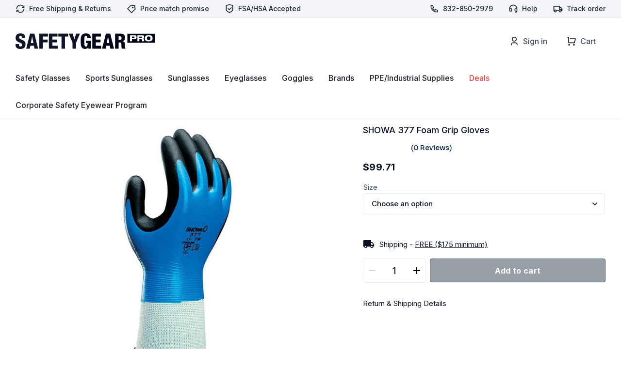

--- FILE ---
content_type: text/html; charset=UTF-8
request_url: https://safetygearpro.com/wp-admin/admin-ajax.php?rightpress_ajax=1
body_size: -98
content:
{"result":"error","message":"Unable to determine product variation."}

--- FILE ---
content_type: text/css
request_url: https://safetygearpro.com/wp-content/plugins/woocommerce-warranty/assets/css/front.css
body_size: 85
content:
table.warranty-table {
    border: none;
}

table.warranty-table th, table.warranty-table td {
    border: 1px solid #dfdfdf;
    border-collapse: collapse;
}

table.warranty-table td {
    padding: 5px;
    vertical-align: top;
}

table.warranty-table th.check-column, table.warranty-table td.check-column {
    text-align: center;
}

div.item-variations {
    margin: -10px 0 10px 15px;
    border-left: 3px solid #dfdfdf;
    padding-left: 10px;
    font-size: 12px;
}

ul.warranty-data {
    margin: 0;
    padding-left: 15px;
}

.customer-tracking-code-container, .warranty-tracking-code-container {
    margin-top: 10px;
}

--- FILE ---
content_type: text/css
request_url: https://safetygearpro.com/wp-content/themes/custom/assets/dist/theme.css
body_size: 68366
content:
@import url(https://fonts.googleapis.com/css2?family=Sora:wght@300;400;500;600;700;800&family=Inter:wght@300;400;500;600;700;800&family=Poppins:wght@300;400;500;600;700&display=swap);
/*! normalize.css v8.0.1 | MIT License | github.com/necolas/normalize.css */

/* Document
   ========================================================================== */

/**
 * 1. Correct the line height in all browsers.
 * 2. Prevent adjustments of font size after orientation changes in iOS.
 */

html {
  line-height: 1.15; /* 1 */
  -webkit-text-size-adjust: 100%; /* 2 */
}

/* Sections
   ========================================================================== */

/**
 * Remove the margin in all browsers.
 */

body {
  margin: 0;
}

/**
 * Render the `main` element consistently in IE.
 */

main {
  display: block;
}

/**
 * Correct the font size and margin on `h1` elements within `section` and
 * `article` contexts in Chrome, Firefox, and Safari.
 */

h1 {
  font-size: 2em;
  margin: 0.67em 0;
}

/* Grouping content
   ========================================================================== */

/**
 * 1. Add the correct box sizing in Firefox.
 * 2. Show the overflow in Edge and IE.
 */

hr {
  box-sizing: content-box; /* 1 */
  height: 0; /* 1 */
  overflow: visible; /* 2 */
}

/**
 * 1. Correct the inheritance and scaling of font size in all browsers.
 * 2. Correct the odd `em` font sizing in all browsers.
 */

pre {
  font-family: monospace, monospace; /* 1 */
  font-size: 1em; /* 2 */
}

/* Text-level semantics
   ========================================================================== */

/**
 * Remove the gray background on active links in IE 10.
 */

a {
  background-color: transparent;
}

/**
 * 1. Remove the bottom border in Chrome 57-
 * 2. Add the correct text decoration in Chrome, Edge, IE, Opera, and Safari.
 */

abbr[title] {
  border-bottom: none; /* 1 */
  text-decoration: underline; /* 2 */
  -webkit-text-decoration: underline dotted;
          text-decoration: underline dotted; /* 2 */
}

/**
 * Add the correct font weight in Chrome, Edge, and Safari.
 */

b,
strong {
  font-weight: bolder;
}

/**
 * 1. Correct the inheritance and scaling of font size in all browsers.
 * 2. Correct the odd `em` font sizing in all browsers.
 */

code,
kbd,
samp {
  font-family: monospace, monospace; /* 1 */
  font-size: 1em; /* 2 */
}

/**
 * Add the correct font size in all browsers.
 */

small {
  font-size: 80%;
}

/**
 * Prevent `sub` and `sup` elements from affecting the line height in
 * all browsers.
 */

sub,
sup {
  font-size: 75%;
  line-height: 0;
  position: relative;
  vertical-align: baseline;
}

sub {
  bottom: -0.25em;
}

sup {
  top: -0.5em;
}

/* Embedded content
   ========================================================================== */

/**
 * Remove the border on images inside links in IE 10.
 */

img {
  border-style: none;
}

/* Forms
   ========================================================================== */

/**
 * 1. Change the font styles in all browsers.
 * 2. Remove the margin in Firefox and Safari.
 */

button,
input,
optgroup,
select,
textarea {
  font-family: inherit; /* 1 */
  font-size: 100%; /* 1 */
  line-height: 1.15; /* 1 */
  margin: 0; /* 2 */
}

/**
 * Show the overflow in IE.
 * 1. Show the overflow in Edge.
 */

button,
input { /* 1 */
  overflow: visible;
}

/**
 * Remove the inheritance of text transform in Edge, Firefox, and IE.
 * 1. Remove the inheritance of text transform in Firefox.
 */

button,
select { /* 1 */
  text-transform: none;
}

/**
 * Correct the inability to style clickable types in iOS and Safari.
 */

button,
[type="button"],
[type="reset"],
[type="submit"] {
  -webkit-appearance: button;
}

/**
 * Remove the inner border and padding in Firefox.
 */

button::-moz-focus-inner,
[type="button"]::-moz-focus-inner,
[type="reset"]::-moz-focus-inner,
[type="submit"]::-moz-focus-inner {
  border-style: none;
  padding: 0;
}

/**
 * Restore the focus styles unset by the previous rule.
 */

button:-moz-focusring,
[type="button"]:-moz-focusring,
[type="reset"]:-moz-focusring,
[type="submit"]:-moz-focusring {
  outline: 1px dotted ButtonText;
}

/**
 * Correct the padding in Firefox.
 */

fieldset {
  padding: 0.35em 0.75em 0.625em;
}

/**
 * 1. Correct the text wrapping in Edge and IE.
 * 2. Correct the color inheritance from `fieldset` elements in IE.
 * 3. Remove the padding so developers are not caught out when they zero out
 *    `fieldset` elements in all browsers.
 */

legend {
  box-sizing: border-box; /* 1 */
  color: inherit; /* 2 */
  display: table; /* 1 */
  max-width: 100%; /* 1 */
  padding: 0; /* 3 */
  white-space: normal; /* 1 */
}

/**
 * Add the correct vertical alignment in Chrome, Firefox, and Opera.
 */

progress {
  vertical-align: baseline;
}

/**
 * Remove the default vertical scrollbar in IE 10+.
 */

textarea {
  overflow: auto;
}

/**
 * 1. Add the correct box sizing in IE 10.
 * 2. Remove the padding in IE 10.
 */

[type="checkbox"],
[type="radio"] {
  box-sizing: border-box; /* 1 */
  padding: 0; /* 2 */
}

/**
 * Correct the cursor style of increment and decrement buttons in Chrome.
 */

[type="number"]::-webkit-inner-spin-button,
[type="number"]::-webkit-outer-spin-button {
  height: auto;
}

/**
 * 1. Correct the odd appearance in Chrome and Safari.
 * 2. Correct the outline style in Safari.
 */

[type="search"] {
  -webkit-appearance: textfield; /* 1 */
  outline-offset: -2px; /* 2 */
}

/**
 * Remove the inner padding in Chrome and Safari on macOS.
 */

[type="search"]::-webkit-search-decoration {
  -webkit-appearance: none;
}

/**
 * 1. Correct the inability to style clickable types in iOS and Safari.
 * 2. Change font properties to `inherit` in Safari.
 */

::-webkit-file-upload-button {
  -webkit-appearance: button; /* 1 */
  font: inherit; /* 2 */
}

/* Interactive
   ========================================================================== */

/*
 * Add the correct display in Edge, IE 10+, and Firefox.
 */

details {
  display: block;
}

/*
 * Add the correct display in all browsers.
 */

summary {
  display: list-item;
}

/* Misc
   ========================================================================== */

/**
 * Add the correct display in IE 10+.
 */

template {
  display: none;
}

/**
 * Add the correct display in IE 10.
 */

[hidden] {
  display: none;
}

@charset "UTF-8";
/** GRID */
/** BREAKPOINTS */
/** FONTS */
/** FONTS SIZES */
/** COLORS */
/** BORDER RADIUS */
/** Z-INDEX */
/** BREAKPOINTS MIXINS */
/** WIDTH: > xs and < xs-max */
/** WIDTH: > sm and < sm-max */
/** WIDTH: > xs and < sm-max */
/** WIDTH: > sm */
/** WIDTH: > xs and < md-max */
/** WIDTH: > md and < md-max */
/** WIDTH: > md and < lg-max */
/** WIDTH: > md */
/** WIDTH: > lg and < lg-max */
/** WIDTH: > xl */
/** WIDTH: > lg and < lg-max */
/** WIDTH: > xxl */
/** WIDTH: > lg */
/** WIDTH > 1024px */
/** Images */
/** Bootstrap **/
/** HELPERS */
/* == WordPress WYSIWYG Editor Styles == */
.entry-content img {
  margin: 0 0 1.5em 0;
}

.alignleft, img.alignleft {
  margin-right: 1.5em;
  margin-bottom: 1.5em;
  display: inline;
  float: left;
}

.alignright, img.alignright {
  margin-left: 1.5em;
  display: inline;
  float: right;
}

.aligncenter, img.aligncenter {
  margin-right: auto;
  margin-left: auto;
  display: block;
  clear: both;
}

.alignnone, img.alignnone {
  /* not sure about this one */
}

.wp-caption {
  margin-bottom: 1.5em;
  text-align: center;
  padding-top: 5px;
}

.wp-caption img {
  border: 0 none;
  padding: 0;
  margin: 0;
}

.wp-caption p.wp-caption-text {
  line-height: 1.5;
  font-size: 10px;
  margin: 0;
}

.wp-smiley {
  margin: 0 !important;
  max-height: 1em;
}

blockquote.left {
  margin-right: 20px;
  text-align: right;
  margin-left: 0;
  width: 33%;
  float: left;
}

blockquote.right {
  margin-left: 20px;
  text-align: left;
  margin-right: 0;
  width: 33%;
  float: right;
}

.admin-bar #wpadminbar {
  opacity: 0;
  transform: translate3d(0, -22px, 0);
  transition: transform 0.2s ease;
}
.admin-bar #wpadminbar:hover {
  opacity: 1;
  transform: translate3d(0, 0, 0);
}

.container {
  width: 100%;
  max-width: 991px;
  padding: 0 16px;
  margin: 0 auto;
}
@media (min-width: 1200px) {
  .container {
    max-width: 1440px;
  }
}

.container-fluid {
  width: 100%;
  max-width: 1440px;
  padding: 0 16px;
  margin: 0 auto;
}

.row {
  display: flex;
  flex-wrap: wrap;
  margin-right: -16px;
  margin-left: -16px;
}
@media (min-width: 576px) {
  .row {
    margin-right: -8px;
    margin-left: -8px;
  }
}

.col {
  position: relative;
  width: 100%;
  padding-right: 16px;
  padding-left: 16px;
  flex-grow: 1;
  max-width: 100%;
}
@media (min-width: 576px) {
  .col {
    padding-right: 8px;
    padding-left: 8px;
  }
}

.hidden {
  display: none !important;
}

.align-left {
  text-align: left;
}

.align-right {
  text-align: right;
}

.align-justify {
  text-align: justify;
}

.flex {
  display: flex;
}

.align-items-flex-start {
  align-items: flex-start;
}

.align-items-flex-end {
  align-items: flex-end;
}

.align-items-stretch {
  align-items: stretch;
}

.align-items-center {
  align-items: center;
}

.justify-content-center {
  justify-content: center;
}

.justify-content-flex-start {
  justify-content: flex-start;
}

.justify-content-flex-end {
  justify-content: flex-end;
}

.justify-content-space-between {
  justify-content: space-between;
}

.flex-direction-row {
  flex-direction: row;
}

.flex-direction-row-reverse {
  flex-direction: row-reverse;
}

.flex-direction-column {
  flex-direction: column;
}

.flex-direction-column-reverse {
  flex-direction: column-reverse;
}

*[class*=bg-] {
  background-repeat: no-repeat;
}

.bg-contain {
  background-position: center center;
  background-size: contain;
}

.bg-cover {
  background-position: center center;
  background-size: cover;
}

.bg-100-percent {
  background-size: 100%;
}

.bg-x-left {
  background-position-x: left;
}

.bg-x-center {
  background-position-x: center;
}

.bg-x-right {
  background-position-x: right;
}

.bg-y-top {
  background-position-y: top;
}

.bg-y-center {
  background-position-y: center;
}

.bg-y-bottom {
  background-position-y: bottom;
}

.bg-center {
  background-position: center center;
}

.min-height-vh {
  min-height: 100vh;
}
@media (min-width: 0) and (max-width: 991px) {
  .min-height-vh {
    min-height: -webkit-fill-available;
  }
}

.height-auto {
  height: auto;
}

.height-100-percent {
  height: 100%;
}

.col-1 {
  flex: 0 0 8.3333333333%;
  max-width: 8.3333333333%;
}

.col-2 {
  flex: 0 0 16.6666666667%;
  max-width: 16.6666666667%;
}

.col-3 {
  flex: 0 0 25%;
  max-width: 25%;
}

.col-4 {
  flex: 0 0 33.3333333333%;
  max-width: 33.3333333333%;
}

.col-5 {
  flex: 0 0 41.6666666667%;
  max-width: 41.6666666667%;
}

.col-6 {
  flex: 0 0 50%;
  max-width: 50%;
}

.col-7 {
  flex: 0 0 58.3333333333%;
  max-width: 58.3333333333%;
}

.col-8 {
  flex: 0 0 66.6666666667%;
  max-width: 66.6666666667%;
}

.col-9 {
  flex: 0 0 75%;
  max-width: 75%;
}

.col-10 {
  flex: 0 0 83.3333333333%;
  max-width: 83.3333333333%;
}

.col-11 {
  flex: 0 0 91.6666666667%;
  max-width: 91.6666666667%;
}

@media (min-width: 0) {
  .col-xs-1 {
    flex: 0 0 8.3333333333%;
    max-width: 8.3333333333%;
  }
  .col-xs-2 {
    flex: 0 0 16.6666666667%;
    max-width: 16.6666666667%;
  }
  .col-xs-3 {
    flex: 0 0 25%;
    max-width: 25%;
  }
  .col-xs-4 {
    flex: 0 0 33.3333333333%;
    max-width: 33.3333333333%;
  }
  .col-xs-5 {
    flex: 0 0 41.6666666667%;
    max-width: 41.6666666667%;
  }
  .col-xs-6 {
    flex: 0 0 50%;
    max-width: 50%;
  }
  .col-xs-7 {
    flex: 0 0 58.3333333333%;
    max-width: 58.3333333333%;
  }
  .col-xs-8 {
    flex: 0 0 66.6666666667%;
    max-width: 66.6666666667%;
  }
  .col-xs-9 {
    flex: 0 0 75%;
    max-width: 75%;
  }
  .col-xs-10 {
    flex: 0 0 83.3333333333%;
    max-width: 83.3333333333%;
  }
  .col-xs-11 {
    flex: 0 0 91.6666666667%;
    max-width: 91.6666666667%;
  }
  .hidden-xs {
    display: none !important;
  }
  .visible-xs {
    display: block !important;
  }
  .visible-flex-xs {
    display: flex !important;
  }
  .visible-inline-xs {
    display: inline-block !important;
  }
  .visible-inline-text-xs {
    display: inline !important;
  }
  .align-left-xs {
    text-align: left;
  }
  .align-right-xs {
    text-align: right;
  }
  .align-center-xs {
    text-align: center;
  }
  .align-justify-xs {
    text-align: justify;
  }
  .flex-xs {
    display: flex;
  }
  .align-items-flex-start-xs {
    align-items: flex-start;
  }
  .align-items-flex-end-xs {
    align-items: flex-end;
  }
  .align-items-stretch-xs {
    align-items: stretch;
  }
  .align-items-center-xs {
    align-items: center;
  }
  .justify-content-center-xs {
    justify-content: center;
  }
  .justify-content-flex-start-xs {
    justify-content: flex-start;
  }
  .justify-content-flex-end-xs {
    justify-content: flex-end;
  }
  .justify-content-space-between-xs {
    justify-content: space-between;
  }
  .flex-direction-row-xs {
    flex-direction: row;
  }
  .flex-direction-row-reverse-xs {
    flex-direction: row-reverse;
  }
  .flex-direction-column-xs {
    flex-direction: column;
  }
  .flex-direction-column-reverse-xs {
    flex-direction: column-reverse;
  }
  .bg-contain-xs {
    background-size: contain;
  }
  .bg-cover-xs {
    background-size: cover;
  }
  .bg-100-percent-xs {
    background-size: 100%;
  }
  .bg-x-left-xs {
    background-position-x: left;
  }
  .bg-x-center-xs {
    background-position-x: center;
  }
  .bg-x-right-xs {
    background-position-x: right;
  }
  .bg-y-top-xs {
    background-position-y: top;
  }
  .bg-y-center-xs {
    background-position-y: center;
  }
  .bg-y-bottom-xs {
    background-position-y: bottom;
  }
  .bg-center-xs {
    background-position: center center;
  }
}
@media (min-width: 576px) {
  .col-sm-1 {
    flex: 0 0 8.3333333333%;
    max-width: 8.3333333333%;
  }
  .col-sm-2 {
    flex: 0 0 16.6666666667%;
    max-width: 16.6666666667%;
  }
  .col-sm-3 {
    flex: 0 0 25%;
    max-width: 25%;
  }
  .col-sm-4 {
    flex: 0 0 33.3333333333%;
    max-width: 33.3333333333%;
  }
  .col-sm-5 {
    flex: 0 0 41.6666666667%;
    max-width: 41.6666666667%;
  }
  .col-sm-6 {
    flex: 0 0 50%;
    max-width: 50%;
  }
  .col-sm-7 {
    flex: 0 0 58.3333333333%;
    max-width: 58.3333333333%;
  }
  .col-sm-8 {
    flex: 0 0 66.6666666667%;
    max-width: 66.6666666667%;
  }
  .col-sm-9 {
    flex: 0 0 75%;
    max-width: 75%;
  }
  .col-sm-10 {
    flex: 0 0 83.3333333333%;
    max-width: 83.3333333333%;
  }
  .col-sm-11 {
    flex: 0 0 91.6666666667%;
    max-width: 91.6666666667%;
  }
  .hidden-sm {
    display: none !important;
  }
  .visible-sm {
    display: block !important;
  }
  .visible-flex-sm {
    display: flex !important;
  }
  .visible-inline-sm {
    display: inline-block !important;
  }
  .visible-inline-text-sm {
    display: inline !important;
  }
  .align-left-sm {
    text-align: left;
  }
  .align-right-sm {
    text-align: right;
  }
  .align-center-sm {
    text-align: center;
  }
  .align-justify-sm {
    text-align: justify;
  }
  .flex-sm {
    display: flex;
  }
  .align-items-flex-start-sm {
    align-items: flex-start;
  }
  .align-items-flex-end-sm {
    align-items: flex-end;
  }
  .align-items-stretch-sm {
    align-items: stretch;
  }
  .align-items-center-sm {
    align-items: center;
  }
  .justify-content-center-sm {
    justify-content: center;
  }
  .justify-content-flex-start-sm {
    justify-content: flex-start;
  }
  .justify-content-flex-end-sm {
    justify-content: flex-end;
  }
  .justify-content-space-between-sm {
    justify-content: space-between;
  }
  .flex-direction-row-sm {
    flex-direction: row;
  }
  .flex-direction-row-reverse-sm {
    flex-direction: row-reverse;
  }
  .flex-direction-column-sm {
    flex-direction: column;
  }
  .flex-direction-column-reverse-sm {
    flex-direction: column-reverse;
  }
  .bg-contain-sm {
    background-size: contain;
  }
  .bg-cover-sm {
    background-size: cover;
  }
  .bg-100-percent-sm {
    background-size: 100%;
  }
  .bg-x-left-sm {
    background-position-x: left;
  }
  .bg-x-center-sm {
    background-position-x: center;
  }
  .bg-x-right-sm {
    background-position-x: right;
  }
  .bg-y-top-sm {
    background-position-y: top;
  }
  .bg-y-center-sm {
    background-position-y: center;
  }
  .bg-y-bottom-sm {
    background-position-y: bottom;
  }
  .bg-center-sm {
    background-position: center center;
  }
}
@media (min-width: 768px) {
  .col-md-1 {
    flex: 0 0 8.3333333333%;
    max-width: 8.3333333333%;
  }
  .col-md-2 {
    flex: 0 0 16.6666666667%;
    max-width: 16.6666666667%;
  }
  .col-md-3 {
    flex: 0 0 25%;
    max-width: 25%;
  }
  .col-md-4 {
    flex: 0 0 33.3333333333%;
    max-width: 33.3333333333%;
  }
  .col-md-5 {
    flex: 0 0 41.6666666667%;
    max-width: 41.6666666667%;
  }
  .col-md-6 {
    flex: 0 0 50%;
    max-width: 50%;
  }
  .col-md-7 {
    flex: 0 0 58.3333333333%;
    max-width: 58.3333333333%;
  }
  .col-md-8 {
    flex: 0 0 66.6666666667%;
    max-width: 66.6666666667%;
  }
  .col-md-9 {
    flex: 0 0 75%;
    max-width: 75%;
  }
  .col-md-10 {
    flex: 0 0 83.3333333333%;
    max-width: 83.3333333333%;
  }
  .col-md-11 {
    flex: 0 0 91.6666666667%;
    max-width: 91.6666666667%;
  }
  .hidden-md {
    display: none !important;
  }
  .visible-md {
    display: block !important;
  }
  .visible-flex-md {
    display: flex !important;
  }
  .visible-inline-md {
    display: inline-block !important;
  }
  .visible-inline-text-md {
    display: inline !important;
  }
  .align-left-md {
    text-align: left;
  }
  .align-right-md {
    text-align: right;
  }
  .align-center-md {
    text-align: center;
  }
  .align-justify-md {
    text-align: justify;
  }
  .flex-md {
    display: flex;
  }
  .align-items-flex-start-md {
    align-items: flex-start;
  }
  .align-items-flex-end-md {
    align-items: flex-end;
  }
  .align-items-stretch-md {
    align-items: stretch;
  }
  .align-items-center-md {
    align-items: center;
  }
  .justify-content-center-md {
    justify-content: center;
  }
  .justify-content-flex-start-md {
    justify-content: flex-start;
  }
  .justify-content-flex-end-md {
    justify-content: flex-end;
  }
  .justify-content-space-between-md {
    justify-content: space-between;
  }
  .flex-direction-row-md {
    flex-direction: row;
  }
  .flex-direction-row-reverse-md {
    flex-direction: row-reverse;
  }
  .flex-direction-column-md {
    flex-direction: column;
  }
  .flex-direction-column-reverse-md {
    flex-direction: column-reverse;
  }
  .bg-contain-md {
    background-size: contain;
  }
  .bg-cover-md {
    background-size: cover;
  }
  .bg-100-percent-md {
    background-size: 100%;
  }
  .bg-x-left-md {
    background-position-x: left;
  }
  .bg-x-center-md {
    background-position-x: center;
  }
  .bg-x-right-md {
    background-position-x: right;
  }
  .bg-y-top-md {
    background-position-y: top;
  }
  .bg-y-center-md {
    background-position-y: center;
  }
  .bg-y-bottom-md {
    background-position-y: bottom;
  }
  .bg-center-md {
    background-position: center center;
  }
}
@media (min-width: 992px) {
  .col-lg-1 {
    flex: 0 0 8.3333333333%;
    max-width: 8.3333333333%;
  }
  .col-lg-2 {
    flex: 0 0 16.6666666667%;
    max-width: 16.6666666667%;
  }
  .col-lg-3 {
    flex: 0 0 25%;
    max-width: 25%;
  }
  .col-lg-4 {
    flex: 0 0 33.3333333333%;
    max-width: 33.3333333333%;
  }
  .col-lg-5 {
    flex: 0 0 41.6666666667%;
    max-width: 41.6666666667%;
  }
  .col-lg-6 {
    flex: 0 0 50%;
    max-width: 50%;
  }
  .col-lg-7 {
    flex: 0 0 58.3333333333%;
    max-width: 58.3333333333%;
  }
  .col-lg-8 {
    flex: 0 0 66.6666666667%;
    max-width: 66.6666666667%;
  }
  .col-lg-9 {
    flex: 0 0 75%;
    max-width: 75%;
  }
  .col-lg-10 {
    flex: 0 0 83.3333333333%;
    max-width: 83.3333333333%;
  }
  .col-lg-11 {
    flex: 0 0 91.6666666667%;
    max-width: 91.6666666667%;
  }
  .hidden-lg {
    display: none !important;
  }
  .visible-lg {
    display: block !important;
  }
  .visible-flex-lg {
    display: flex !important;
  }
  .visible-inline-lg {
    display: inline-block !important;
  }
  .visible-inline-text-lg {
    display: inline !important;
  }
  .align-left-lg {
    text-align: left;
  }
  .align-right-lg {
    text-align: right;
  }
  .align-center-lg {
    text-align: center;
  }
  .align-justify-lg {
    text-align: justify;
  }
  .flex-lg {
    display: flex;
  }
  .align-items-flex-start-lg {
    align-items: flex-start;
  }
  .align-items-flex-end-lg {
    align-items: flex-end;
  }
  .align-items-stretch-lg {
    align-items: stretch;
  }
  .align-items-center-lg {
    align-items: center;
  }
  .justify-content-center-lg {
    justify-content: center;
  }
  .justify-content-flex-start-lg {
    justify-content: flex-start;
  }
  .justify-content-flex-end-lg {
    justify-content: flex-end;
  }
  .justify-content-space-between-lg {
    justify-content: space-between;
  }
  .flex-direction-row-lg {
    flex-direction: row;
  }
  .flex-direction-row-reverse-lg {
    flex-direction: row-reverse;
  }
  .flex-direction-column-lg {
    flex-direction: column;
  }
  .flex-direction-column-reverse-lg {
    flex-direction: column-reverse;
  }
  .bg-contain-lg {
    background-size: contain;
  }
  .bg-cover-lg {
    background-size: cover;
  }
  .bg-100-percent-lg {
    background-size: 100%;
  }
  .bg-x-left-lg {
    background-position-x: left;
  }
  .bg-x-center-lg {
    background-position-x: center;
  }
  .bg-x-right-lg {
    background-position-x: right;
  }
  .bg-y-top-lg {
    background-position-y: top;
  }
  .bg-y-center-lg {
    background-position-y: center;
  }
  .bg-y-bottom-lg {
    background-position-y: bottom;
  }
  .bg-center-lg {
    background-position: center center;
  }
}
@media (min-width: 1200px) {
  .col-xl-1 {
    flex: 0 0 8.3333333333%;
    max-width: 8.3333333333%;
  }
  .col-xl-2 {
    flex: 0 0 16.6666666667%;
    max-width: 16.6666666667%;
  }
  .col-xl-3 {
    flex: 0 0 25%;
    max-width: 25%;
  }
  .col-xl-4 {
    flex: 0 0 33.3333333333%;
    max-width: 33.3333333333%;
  }
  .col-xl-5 {
    flex: 0 0 41.6666666667%;
    max-width: 41.6666666667%;
  }
  .col-xl-6 {
    flex: 0 0 50%;
    max-width: 50%;
  }
  .col-xl-7 {
    flex: 0 0 58.3333333333%;
    max-width: 58.3333333333%;
  }
  .col-xl-8 {
    flex: 0 0 66.6666666667%;
    max-width: 66.6666666667%;
  }
  .col-xl-9 {
    flex: 0 0 75%;
    max-width: 75%;
  }
  .col-xl-10 {
    flex: 0 0 83.3333333333%;
    max-width: 83.3333333333%;
  }
  .col-xl-11 {
    flex: 0 0 91.6666666667%;
    max-width: 91.6666666667%;
  }
  .hidden-xl {
    display: none !important;
  }
  .visible-xl {
    display: block !important;
  }
  .visible-flex-xl {
    display: flex !important;
  }
  .visible-inline-xl {
    display: inline-block !important;
  }
  .visible-inline-text-xl {
    display: inline !important;
  }
  .align-left-xl {
    text-align: left;
  }
  .align-right-xl {
    text-align: right;
  }
  .align-center-xl {
    text-align: center;
  }
  .align-justify-xl {
    text-align: justify;
  }
  .flex-xl {
    display: flex;
  }
  .align-items-flex-start-xl {
    align-items: flex-start;
  }
  .align-items-flex-end-xl {
    align-items: flex-end;
  }
  .align-items-stretch-xl {
    align-items: stretch;
  }
  .align-items-center-xl {
    align-items: center;
  }
  .justify-content-center-xl {
    justify-content: center;
  }
  .justify-content-flex-start-xl {
    justify-content: flex-start;
  }
  .justify-content-flex-end-xl {
    justify-content: flex-end;
  }
  .justify-content-space-between-xl {
    justify-content: space-between;
  }
  .flex-direction-row-xl {
    flex-direction: row;
  }
  .flex-direction-row-reverse-xl {
    flex-direction: row-reverse;
  }
  .flex-direction-column-xl {
    flex-direction: column;
  }
  .flex-direction-column-reverse-xl {
    flex-direction: column-reverse;
  }
  .bg-contain-xl {
    background-size: contain;
  }
  .bg-cover-xl {
    background-size: cover;
  }
  .bg-100-percent-xl {
    background-size: 100%;
  }
  .bg-x-left-xl {
    background-position-x: left;
  }
  .bg-x-center-xl {
    background-position-x: center;
  }
  .bg-x-right-xl {
    background-position-x: right;
  }
  .bg-y-top-xl {
    background-position-y: top;
  }
  .bg-y-center-xl {
    background-position-y: center;
  }
  .bg-y-bottom-xl {
    background-position-y: bottom;
  }
  .bg-center-xl {
    background-position: center center;
  }
}
@media (min-width: 992px) {
  .row-lg {
    display: flex;
    flex-wrap: wrap;
    margin-right: -16px;
    margin-left: -16px;
  }
}
@media (min-width: 992px) and (min-width: 576px) {
  .row-lg {
    margin-right: -8px;
    margin-left: -8px;
  }
}
/** COMMON */
html {
  -webkit-text-size-adjust: none;
  touch-action: manipulation;
  position: relative;
  overflow-x: hidden;
  scroll-behavior: smooth;
}
html.menu-open {
  overflow-y: hidden !important;
}

body {
  position: relative;
  font-family: "Sora", sans-serif;
  font-size: 16px;
  line-height: 1.4;
  min-width: 300px;
  font-weight: 400;
  color: #13294b;
}
body.body-overflow {
  overflow: hidden;
}
body.ios-body-fixed-overflow {
  position: fixed;
  left: 0;
  right: 0;
}
body.menu-open {
  overflow-y: hidden !important;
}
body.logged-in .header .btn-user-logon {
  display: none !important;
}
body:not(.logged-in) .header .btn-myaccount {
  display: none !important;
}

* {
  box-sizing: border-box;
}

.hover-opacity {
  transition: opacity 0.3s;
}
.hover-opacity:hover {
  opacity: 0.6;
}

.fluid-img {
  max-width: 100%;
  height: auto;
}

.paragraph-block p:last-child {
  margin-bottom: 0;
}

.pt-0 {
  padding-top: 0 !important;
}
.pt-4 {
  padding-top: 4px !important;
}
.pb-0 {
  padding-bottom: 0 !important;
}

.m-auto {
  margin-left: auto;
  margin-right: auto;
}
.mt-0 {
  margin-top: 0 !important;
}
.mt-4 {
  margin-top: 4px !important;
}
.mt-8 {
  margin-top: 8px !important;
}
.mt-16 {
  margin-top: 16px !important;
}
.mt-24 {
  margin-top: 24px !important;
}
.mt-32 {
  margin-top: 32px !important;
}
.mt-48 {
  margin-top: 48px !important;
}
.mt-resp {
  margin-top: 16px;
}
@media (min-width: 992px) {
  .mt-resp {
    margin-top: 32px;
  }
}
.mb-0 {
  margin-bottom: 0 !important;
}
.mb-4 {
  margin-bottom: 4px !important;
}
.mb-8 {
  margin-bottom: 8px !important;
}
.mb-16 {
  margin-bottom: 16px !important;
}
.mb-24 {
  margin-bottom: 24px !important;
}
.mb-32 {
  margin-bottom: 32px !important;
}
.mb-48 {
  margin-bottom: 48px !important;
}
.mb-resp {
  margin-bottom: 16px;
}
@media (min-width: 992px) {
  .mb-resp {
    margin-bottom: 32px;
  }
}

.radius-4 {
  border-radius: 4px;
}

.fw-300 {
  font-weight: 300 !important;
}
.fw-400 {
  font-weight: 400 !important;
}
.fw-500 {
  font-weight: 500 !important;
}
.fw-600 {
  font-weight: 500 !important;
}
.fw-700 {
  font-weight: 700 !important;
}

.lh-100 {
  line-height: 1;
}
.lh-110 {
  line-height: 1.1;
}
.lh-120 {
  line-height: 1.2;
}
.lh-130 {
  line-height: 1.3;
}
.lh-135 {
  line-height: 1.35;
}
.lh-140 {
  line-height: 1.4;
}
.lh-145 {
  line-height: 1.45;
}
.lh-150 {
  line-height: 1.5;
}
.lh-160 {
  line-height: 1.6;
}

.fs-11 {
  font-size: 11px !important;
}
.fs-12 {
  font-size: 12px !important;
}
.fs-13 {
  font-size: 13px !important;
}
.fs-14 {
  font-size: 14px !important;
}
.fs-15 {
  font-size: 15px !important;
}
.fs-16 {
  font-size: 16px !important;
}
.fs-17 {
  font-size: 17px !important;
}
.fs-18 {
  font-size: 18px !important;
}
.fs-20 {
  font-size: 20px !important;
}
.fs-24 {
  font-size: 24px !important;
}

.font-sora {
  font-family: "Sora", sans-serif !important;
}
.font-poppins {
  font-family: "Poppins", sans-serif !important;
}
.font-inter {
  font-family: "Inter", sans-serif !important;
}

.image-contain {
  object-fit: contain;
  object-position: center;
}
.image-cover {
  object-fit: cover;
  object-position: center;
}

.image-absolute-cover {
  position: absolute;
  width: 100%;
  height: 100%;
  object-fit: cover;
  object-position: center;
  left: 0;
  top: 0;
}

.text-left {
  text-align: left;
}
.text-center {
  text-align: center;
}
.text-right {
  text-align: right;
}
.text-upper {
  text-transform: uppercase;
}
.text-lower {
  text-transform: lowercase;
}

.w-100 {
  width: 100% !important;
}
.w-fit {
  width: -moz-fit-content !important;
  width: fit-content !important;
}
.w-auto {
  width: auto !important;
}

.gap-4 {
  gap: 4px;
}
.gap-10 {
  gap: 10px;
}
.gap-16 {
  gap: 16px;
}
.gap-32 {
  gap: 32px;
}

.display-none {
  display: none;
}
.display-block {
  display: block;
}
.display-flex {
  display: flex !important;
}
.display-inline-flex {
  display: inline-flex !important;
}
@media (min-width: 768px) {
  .display-mobile {
    display: none !important;
  }
}
@media (min-width: 992px) {
  .display-mobile-tablet {
    display: none !important;
  }
}
@media (min-width: 0) and (max-width: 767px) {
  .display-tablet-desktop {
    display: none !important;
  }
}
@media (min-width: 0) and (max-width: 991px) {
  .display-desktop {
    display: none !important;
  }
}

.flex-column {
  flex-direction: column !important;
}
.flex-row {
  flex-direction: row !important;
}

.align-center {
  align-items: center;
}
.align-baseline {
  align-items: baseline;
}

.justify-space-between {
  justify-content: space-between;
}
.justify-content-center {
  justify-content: center;
}

@media (min-width: 768px) {
  .show-mobile-sm {
    display: none !important;
  }
}
@media (min-width: 992px) {
  .show-mobile {
    display: none !important;
  }
}
@media (min-width: 0) and (max-width: 991px) {
  .show-desktop {
    display: none !important;
  }
}

.image-absolute-cover {
  position: absolute;
  width: 100%;
  height: 100%;
  object-fit: cover;
  object-position: center;
  left: 0;
  top: 0;
  z-index: -1;
}

.no-underline {
  text-decoration: none;
}

.underline {
  text-decoration: underline;
}

.list-clean {
  list-style: none;
  padding: 0;
  margin: 0;
  display: flex;
  flex-direction: column;
  gap: 20px;
}

.list-check {
  margin: 12px 0;
  padding: 0;
  list-style: none;
  display: flex;
  flex-direction: column;
  gap: 15px;
}
.list-check li {
  position: relative;
  padding: 0 0 0 33px;
}
.list-check li::before {
  content: "";
  display: block;
  position: absolute;
  width: 5px;
  height: 12px;
  border-right: 1px solid #333F4D;
  border-bottom: 1px solid #333F4D;
  transform: rotate(45deg);
  left: 12px;
  top: 3px;
}

.cursor-pointer {
  cursor: pointer;
}

.f-inter {
  font-family: "Inter", sans-serif;
}
.f-poppins {
  font-family: "Poppins", sans-serif;
}

.c-white {
  color: #ffffff;
}
.c-black {
  color: #000000;
}
.c-black-one {
  color: #0A1221;
}
.c-gray-one {
  color: #F3F4F7;
}
.c-gray-two {
  color: #EAEBF0;
}
.c-gray-three {
  color: #474E66;
}
.c-gray-four {
  color: #F9FAFB;
}
.c-gray-five {
  color: #333F4D;
}
.c-gray-eight {
  color: #3E5166;
}
.c-gray-nine {
  color: #4C647D;
}
.c-error {
  color: #D20B0B;
}

.sgp-404 {
  display: flex;
  flex-direction: column;
  justify-content: center;
  align-items: center;
  min-height: 40vh;
  padding: 32px;
}
@media (min-width: 768px) {
  .sgp-404 {
    padding: 64px;
    min-height: 50vh;
  }
}
.sgp-404__container {
  width: 100%;
  max-width: 991px;
  padding: 0 16px;
  margin: 0 auto;
  display: flex;
  flex-direction: column;
  justify-content: center;
  align-items: center;
}
@media (min-width: 1200px) {
  .sgp-404__container {
    max-width: 1440px;
  }
}
@media (min-width: 992px) {
  .sgp-404__container {
    padding: 0 32px;
  }
}
.sgp-404__container h1.title {
  font-size: 76px;
  font-family: "Sora", sans-serif;
  color: #0A1221;
  line-height: normal;
}
@media (min-width: 768px) {
  .sgp-404__container h1.title {
    font-size: 136px;
  }
}
.sgp-404__container h3.subtitle {
  font-size: 36px;
  font-family: "Inter", sans-serif;
  line-height: normal;
  color: #0A1221;
  margin: 0 0 64px 0;
}
@media (min-width: 768px) {
  .sgp-404__container h3.subtitle {
    font-size: 48px;
  }
}
.sgp-404__container a.return-link {
  color: #0A1221;
  font-family: "Inter", sans-serif;
  font-weight: 500;
  font-size: 20px;
}

h1,
h2,
h3,
h4,
h5,
h6 {
  margin: 0 0 1rem 0;
  font-family: "Sora", sans-serif;
  color: #000;
}

span,
p {
  color: #474E66;
}

h3.heading {
  font-size: 20px;
  font-style: normal;
  font-weight: 500;
  line-height: 30px; /* 150% */
  font-family: "Sora", sans-serif;
  color: #0A1221;
  margin: 0 0 0 0;
}
@media (min-width: 992px) {
  h3.heading {
    font-size: 24px;
    line-height: 32px; /* 133.333% */
    margin: 0 0 0 0;
  }
}

.header {
  position: fixed;
  top: 0;
  z-index: 999;
  background-color: #fff;
  border-bottom: 1px solid #EAEBF0;
  width: 100%;
}
.header.menu-open .header__container {
  background-color: #F3F4F7;
}
.header.menu-open .header__container .header__row.row-1 {
  background-color: #F3F4F7;
}
.header.menu-open .header__container .header__row.row-1 .column-3 {
  opacity: 0;
  pointer-events: none;
}
.header.menu-open .header__container .header__row.row-1 .header__logo--mobile {
  opacity: 1;
  pointer-events: all;
  transition: opacity 0.3s;
}
.header.menu-open .header__logo {
  opacity: 0;
  pointer-events: none;
}
.header.scrolling-down {
  transform: translateY(-29px);
  transition: all 0.2s;
  max-height: 77px;
}
@media (min-width: 992px) {
  .header.scrolling-down {
    max-height: initial;
    transform: translateY(-37px);
  }
}
@media (min-width: 992px) {
  .header.scrolling-down .header__container .row-1 {
    padding-top: 8px;
    padding-bottom: 0;
  }
}
.header.scrolling-down .header__container .row-2 {
  transform: translateY(-100%);
}
.header.scrolling-down .header__menu {
  height: calc(100vh - 48px);
}
@media (min-width: 992px) {
  .header.scrolling-down .header__menu {
    height: initial;
  }
}
.header.scrolling-down .header__menu ul.menu .drop-down-wrapper-depth-0,
.header.scrolling-down .header__menu ul.menu .drop-down-wrapper-depth-1 {
  height: calc(100vh - 48px);
  height: calc(100dvh - 48px);
}
@media (min-width: 992px) {
  .header.scrolling-down .header__menu ul.menu .drop-down-wrapper-depth-0,
  .header.scrolling-down .header__menu ul.menu .drop-down-wrapper-depth-1 {
    height: initial;
  }
}
.header.scrolling-up {
  transform: translateY(0);
  transition: all 0.2s;
}
@media (min-width: 992px) {
  .header.scrolling-up {
    max-height: initial;
  }
}
.header.scrolling-up .header__container .row-2 {
  transform: translateY(0);
}
.header__top-bar {
  background-color: #F3F4F7;
  border-bottom: 1px solid #EAEBF0;
  padding: 4px 0;
  width: 100%;
  transition: transform 0.2s;
}
@media (min-width: 992px) {
  .header__top-bar {
    padding: 8px 0;
  }
}
.header__top-bar .top-bar__row {
  width: 100%;
  max-width: 991px;
  padding: 0 16px;
  margin: 0 auto;
  display: flex;
  justify-content: space-between;
  align-items: center;
  width: 100%;
}
@media (min-width: 1200px) {
  .header__top-bar .top-bar__row {
    max-width: 1440px;
  }
}
@media (min-width: 1200px) {
  .header__top-bar .top-bar__row {
    padding: 0 32px;
  }
}
.header__top-bar .top-bar__column {
  display: flex;
}
.header__top-bar .top-bar__column.column-1 {
  width: 100%;
}
@media (min-width: 992px) {
  .header__top-bar .top-bar__column.column-1 {
    width: initial;
  }
}
.header__top-bar .top-bar__column.column-1 > div.widget-container {
  width: 100%;
}
.header__top-bar .top-bar__column.column-1 > div.widget-container > section.widget-header-column {
  width: 100%;
}
.header__top-bar .top-bar__column.column-1 > div.widget-container > section.widget-header-column > div.widget-header-column__container {
  width: 100%;
  display: flex;
  justify-content: space-between;
}
.header__top-bar .top-bar__column.column-1 .single-box {
  display: none;
}
.header__top-bar .top-bar__column.column-1 .single-box:first-of-type {
  display: flex;
}
.header__top-bar .top-bar__column.column-1 .single-box:nth-of-type(2) {
  display: flex;
}
.header__top-bar .top-bar__column.column-1 .single-box:nth-of-type(3) {
  display: none;
}
@media (min-width: 1200px) {
  .header__top-bar .top-bar__column.column-1 .single-box:nth-of-type(3) {
    display: flex;
  }
}
@media (min-width: 992px) {
  .header__top-bar .top-bar__column.column-1 .single-box {
    display: flex;
    margin-right: 32px;
  }
}
.header__top-bar .top-bar__column.column-2 {
  display: none;
}
@media (min-width: 992px) {
  .header__top-bar .top-bar__column.column-2 {
    display: flex;
  }
}
.header__top-bar .top-bar__column.column-2 .single-box {
  margin-left: 32px;
}
.header__container {
  position: relative;
  width: 100%;
  max-width: 991px;
  padding: 0 16px;
  margin: 0 auto;
  transition: max-height 0.2s, background-color 0.2s;
}
@media (min-width: 1200px) {
  .header__container {
    max-width: 1440px;
  }
}
@media (min-width: 992px) {
  .header__container {
    padding: 0 32px;
  }
}
.header__row.row-1 {
  display: flex;
  justify-content: space-between;
  align-items: center;
  padding-top: 8px;
  padding-bottom: 6px;
  z-index: 999;
  position: relative;
  background-color: #fff;
  transition: background-color 0.2s;
}
@media (min-width: 992px) {
  .header__row.row-1 {
    padding-top: 24px;
    padding-bottom: 24px;
    transition: all 0.5s;
  }
}
.header__row.row-1 .header__logo--mobile {
  height: 16px;
  width: 144px;
  position: absolute;
  left: 0;
  right: 0;
  margin-right: auto;
  margin-left: auto;
  opacity: 0;
  pointer-events: none;
}
.header__row.row-1 .header__logo--mobile > a {
  width: 100%;
  height: 100%;
}
.header__row.row-1 .header__logo--mobile > a img {
  width: 100%;
  height: 100%;
  object-fit: contain;
}
.header__row.row-1 .column-1 {
  display: flex;
  align-items: center;
}
.header__row.row-1 .column-1 .menu-btn {
  position: relative;
  display: flex;
  justify-content: center;
  align-items: center;
  width: 32px;
  height: 32px;
  cursor: pointer;
  transition: all 0.3s;
  margin-right: 12px;
  z-index: 2;
}
@media (min-width: 992px) {
  .header__row.row-1 .column-1 .menu-btn {
    display: none;
  }
}
.header__row.row-1 .column-1 .menu-btn.open .menu-btn__burger {
  transform: translateX(-15px);
  background: transparent;
}
.header__row.row-1 .column-1 .menu-btn.open .menu-btn__burger::before {
  transform: rotate(45deg) translate(10px, -10px);
}
.header__row.row-1 .column-1 .menu-btn.open .menu-btn__burger::after {
  transform: rotate(-45deg) translate(10px, 10px);
}
.header__row.row-1 .column-1 .menu-btn__burger {
  width: 21px;
  height: 2px;
  background: #344054;
  border-radius: 5px;
  transition: all 0.3s;
}
.header__row.row-1 .column-1 .menu-btn__burger::before, .header__row.row-1 .column-1 .menu-btn__burger::after {
  content: "";
  position: absolute;
  width: 21px;
  height: 2px;
  background: #344054;
  border-radius: 5px;
  transition: all 0.3s;
}
.header__row.row-1 .column-1 .menu-btn__burger::before {
  transform: translateY(-4px);
}
.header__row.row-1 .column-1 .menu-btn__burger::after {
  transform: translateY(4px);
}
.header__row.row-1 .column-2 {
  display: none;
}
@media (min-width: 992px) {
  .header__row.row-1 .column-2 {
    display: block;
  }
}
.header__row.row-1 .column-3 {
  display: flex;
  transition: opacity 0.2s;
}
@media (min-width: 0) and (max-width: 991px) {
  .header__row.row-1 .column-3 {
    gap: 18px;
  }
}
.header__row.row-1 .column-3 a.login-btn,
.header__row.row-1 .column-3 div.login-btn {
  font-size: 16px;
  font-style: normal;
  font-weight: 500;
  line-height: 24px; /* 150% */
  font-family: "Inter", sans-serif;
  color: #1F232F;
  display: flex;
  align-items: center;
  padding: 0;
  text-decoration: none;
}
@media (min-width: 992px) {
  .header__row.row-1 .column-3 a.login-btn,
  .header__row.row-1 .column-3 div.login-btn {
    padding: 12px 20px;
  }
}
.header__row.row-1 .column-3 a.login-btn > span,
.header__row.row-1 .column-3 div.login-btn > span {
  display: none;
  margin-left: 8px;
}
@media (min-width: 992px) {
  .header__row.row-1 .column-3 a.login-btn > span,
  .header__row.row-1 .column-3 div.login-btn > span {
    display: block;
  }
}
.header__row.row-1 .column-3 a.login-btn svg.icon,
.header__row.row-1 .column-3 div.login-btn svg.icon {
  width: 24px;
  height: 24px;
}
@media (min-width: 992px) {
  .header__row.row-1 .column-3 a.login-btn svg.icon,
  .header__row.row-1 .column-3 div.login-btn svg.icon {
    width: 20px;
    height: 20px;
  }
}
.header__row.row-1 .column-3 a.login-btn.help-btn,
.header__row.row-1 .column-3 div.login-btn.help-btn {
  position: relative;
}
.header__row.row-1 .column-3 a.login-btn.help-btn:hover .header-help-dropdown,
.header__row.row-1 .column-3 div.login-btn.help-btn:hover .header-help-dropdown {
  opacity: 1;
  pointer-events: all;
}
.header__row.row-1 .column-3 a.login-btn.help-btn .header-help-dropdown,
.header__row.row-1 .column-3 div.login-btn.help-btn .header-help-dropdown {
  right: -75px;
  top: 25px;
  opacity: 0;
  pointer-events: none;
  transition: opacity 0.2s;
}
@media (min-width: 992px) {
  .header__row.row-1 .column-3 a.login-btn.help-btn,
  .header__row.row-1 .column-3 div.login-btn.help-btn {
    display: none;
  }
}
.header__row.row-2 {
  background-color: #fff;
  transition: transform 0.2s;
}
@media (min-width: 992px) {
  .header__row.row-2 {
    display: none;
  }
}
.header__row.row-2 .header__search-form form {
  display: flex;
  align-items: center;
  min-width: 100%;
  width: 100%;
  position: relative;
  margin-bottom: 10px;
  border: 2px solid #e1e1e1;
  border-radius: 5px;
}
.header__row.row-2 .header__search-form form input[type=text] {
  outline: none;
  flex: 1;
  height: 32px !important;
  background-color: #F3F4F7;
  border: none;
  border-radius: 4px;
  padding-left: 18px;
  font-family: "Inter", sans-serif;
  font-size: 16px !important;
  font-style: normal;
  font-weight: 400;
  line-height: 24px; /* 150% */
  color: #3E5166;
}
.header__row.row-2 .header__search-form form input[type=image] {
  flex: 1;
  max-height: 48px;
  font-family: "Inter", sans-serif;
  font-size: 16px;
  font-style: normal;
  font-weight: 400;
  line-height: 24px; /* 150% */
  position: absolute;
  right: 18px;
  z-index: 1;
}
.header__row.row-2 .header__search-form form::after {
  width: 53px;
  height: 32px;
  position: absolute;
  background-color: #e1e1e1;
  display: block;
  content: "";
  right: 0;
  z-index: 0;
}
.header__col.column-2 .header__search-form form {
  display: flex;
  align-items: center;
  min-width: 340px;
  position: relative;
  border: 2px solid #e1e1e1;
  border-radius: 5px;
}
@media (min-width: 1200px) {
  .header__col.column-2 .header__search-form form {
    min-width: 540px;
  }
}
.header__col.column-2 .header__search-form form input[type=text] {
  outline: none;
  flex: 1;
  height: 48px !important;
  background-color: #F3F4F7;
  border: none;
  border-radius: 4px;
  padding-left: 18px;
  font-family: "Inter", sans-serif;
  font-size: 16px !important;
  font-style: normal;
  font-weight: 400;
  line-height: 24px; /* 150% */
  color: #3E5166;
}
.header__col.column-2 .header__search-form form input[type=image] {
  flex: 1;
  max-height: 48px;
  font-family: "Inter", sans-serif;
  font-size: 16px;
  font-style: normal;
  font-weight: 400;
  line-height: 24px; /* 150% */
  position: absolute;
  right: 18px;
  z-index: 1;
}
.header__col.column-2 .header__search-form form::after {
  width: 52px;
  height: 48px;
  position: absolute;
  background-color: #e1e1e1;
  display: block;
  content: "";
  right: 0;
  z-index: 0;
}
.header__logo {
  height: 16px;
  transition: all 0.2s;
}
@media (min-width: 992px) {
  .header__logo {
    height: 32px;
  }
}
.header__logo > a {
  display: block;
  height: 100%;
}
.header__logo > a img {
  max-height: 100%;
  height: initial;
}
.header__logo .mobile-logo {
  height: 100%;
  width: 144px;
  opacity: 0;
  pointer-events: none;
}
.header__logo .mobile-logo > a {
  height: 100%;
  width: 100%;
}
.header__logo .mobile-logo > a img {
  height: 100%;
  object-fit: contain;
}
.header__menu {
  position: fixed;
  top: 77px;
  background-color: #F3F4F7;
  z-index: 998;
  height: calc(100vh - 77px);
  height: calc(100dvh - 77px);
  display: none;
  transform: translateY(-20px);
  opacity: 0;
  pointer-events: none;
  transition: all 0.3s;
  width: 100%;
  overflow: hidden;
}
@media (min-width: 992px) {
  .header__menu {
    position: initial;
    display: block;
    height: initial;
    transform: translateY(0);
    opacity: 1;
    pointer-events: all;
    overflow: initial;
    background-color: #fff;
  }
}
.header__menu .header-menu__wrapper {
  overflow-y: auto;
  height: 100%;
}
@media (min-width: 992px) {
  .header__menu .header-menu__wrapper {
    overflow-y: initial;
    height: initial;
  }
}
.header__menu.displayed {
  display: block;
}
.header__menu.open {
  transform: translateY(0);
  opacity: 1;
  pointer-events: all;
}
.header__menu ul.menu {
  list-style-type: none;
  padding: 0;
  margin: 0;
}
@media (min-width: 992px) {
  .header__menu ul.menu {
    display: flex;
    flex-wrap: wrap;
    overflow: initial;
    height: initial;
    width: 100%;
    max-width: 991px;
    padding: 0 16px;
    margin: 0 auto;
    padding: 0 32px;
  }
}
@media (min-width: 992px) and (min-width: 1200px) {
  .header__menu ul.menu {
    max-width: 1440px;
  }
}
.header__menu ul.menu .drop-down-wrapper {
  transition: transform 0.3s;
}
.header__menu ul.menu .drop-down-wrapper.opened {
  transform: translateX(0);
}
.header__menu ul.menu .drop-down-wrapper-depth-0 {
  position: absolute;
  top: 0;
  left: 0;
  z-index: 998;
  width: 100%;
  height: calc(100vh - 77px);
  height: calc(100dvh - 77px);
  transform: translateX(100%);
  background-color: #F3F4F7;
  overflow: hidden;
}
@media (min-width: 992px) {
  .header__menu ul.menu .drop-down-wrapper-depth-0 {
    transform: translateX(0);
    height: initial;
    opacity: 0;
    pointer-events: none;
    top: 56px;
    border-bottom: 1px solid #EAEBF0;
    width: 100vw;
    background-color: #fff;
    overflow: initial;
    border-top: 1px solid #EAEBF0;
  }
}
.header__menu ul.menu .drop-down-wrapper-depth-1 {
  position: absolute;
  top: 0;
  left: 0;
  z-index: 999;
  width: 100%;
  height: calc(100vh - 77px);
  height: calc(100dvh - 77px);
  transform: translateX(100%);
  background-color: #fff;
  overflow: hidden !important;
}
@media (min-width: 992px) {
  .header__menu ul.menu .drop-down-wrapper-depth-1 {
    transform: translateX(0);
    top: 253px;
    opacity: 0;
    pointer-events: none;
    height: initial;
    border-bottom: 1px solid #EAEBF0;
    border-top: 1px solid #EAEBF0;
  }
}
@media (min-width: 992px) {
  .header__menu ul.menu > li {
    padding-right: 32px !important;
  }
}
@media (min-width: 992px) {
  .header__menu ul.menu > li.variant-1 .drop-down-wrapper {
    padding: 0 25px;
  }
}
@media (min-width: 992px) {
  .header__menu ul.menu > li.variant-1 .drop-down-wrapper .drop-down {
    padding-top: 32px;
    padding-bottom: 20px;
    display: flex;
    align-items: flex-start;
    flex-wrap: wrap;
    justify-content: flex-start;
    min-height: initial;
  }
  .header__menu ul.menu > li.variant-1 .drop-down-wrapper .drop-down > li {
    font-size: 14px;
    font-style: normal;
    font-weight: 400;
    line-height: 130%; /* 20.8px */
    padding: 0;
  }
  .header__menu ul.menu > li.variant-1 .drop-down-wrapper .drop-down > li > a {
    border-bottom: none !important;
    padding-bottom: 0;
  }
}
@media (min-width: 992px) and (min-width: 1200px) {
  .header__menu ul.menu > li.variant-1 .drop-down-wrapper .drop-down > li {
    line-height: 130%; /* 20.8px */
  }
}
@media (min-width: 992px) and (min-width: 1400px) {
  .header__menu ul.menu > li.variant-1 .drop-down-wrapper .drop-down > li {
    font-size: 16px;
  }
}
@media (min-width: 992px) {
  .header__menu ul.menu > li.variant-1 .drop-down-wrapper .drop-down > li:nth-of-type(-n + 4) {
    width: 25%;
    padding: 0 10px;
    margin: 0 0 32px 0 !important;
    font-weight: 500;
    line-height: 140%;
  }
}
@media (min-width: 992px) and (min-width: 1200px) {
  .header__menu ul.menu > li.variant-1 .drop-down-wrapper .drop-down > li:nth-of-type(-n + 4) {
    padding: 0 25px;
  }
}
@media (min-width: 992px) {
  .header__menu ul.menu > li.variant-1 .drop-down-wrapper .drop-down > li:nth-of-type(-n + 4) > a {
    flex-direction: row-reverse;
    align-items: flex-start !important;
  }
}
@media (min-width: 992px) and (min-width: 1200px) {
  .header__menu ul.menu > li.variant-1 .drop-down-wrapper .drop-down > li:nth-of-type(-n + 4) > a {
    align-items: flex-start;
  }
}
@media (min-width: 992px) {
  .header__menu ul.menu > li.variant-1 .drop-down-wrapper .drop-down > li:nth-of-type(-n + 4) > a img {
    width: 88px;
    height: 50px;
    margin-right: 12px;
  }
}
@media (min-width: 992px) and (min-width: 1400px) {
  .header__menu ul.menu > li.variant-1 .drop-down-wrapper .drop-down > li:nth-of-type(-n + 4) > a img {
    width: 136px;
    min-width: 136px;
    height: 77px;
    margin: -8px 12px 0 0;
  }
}
@media (min-width: 992px) {
  .header__menu ul.menu > li.variant-1 .drop-down-wrapper .drop-down > li:nth-of-type(n + 5) {
    width: 50%;
    margin: 0 0 12px 0;
    padding: 0 12px;
  }
}
@media (min-width: 992px) and (min-width: 1200px) {
  .header__menu ul.menu > li.variant-1 .drop-down-wrapper .drop-down > li:nth-of-type(n + 5) {
    padding: 0 25px;
  }
}
@media (min-width: 992px) and (min-width: 1400px) {
  .header__menu ul.menu > li.variant-1 .drop-down-wrapper .drop-down > li:nth-of-type(n + 5) {
    width: 300px;
    padding: 0;
    margin: 0 25px 12px 25px;
  }
}
@media (min-width: 992px) and (min-width: 1400px) {
  .header__menu ul.menu > li.variant-1 .drop-down-wrapper .drop-down > li:nth-of-type(odd) {
    margin-left: 293px;
  }
}
@media (min-width: 992px) and (min-width: 1400px) {
  .header__menu ul.menu > li.variant-1 .drop-down-wrapper .drop-down > li:nth-of-type(even) {
    margin-right: 293px;
  }
}
@media (min-width: 1200px) {
  .header__menu ul.menu > li.variant-1 .drop-down-wrapper .drop-down {
    padding-left: 57px;
    padding-right: 57px;
    align-items: flex-start;
    justify-content: flex-start;
  }
}
.header__menu ul.menu li {
  padding: 16px;
  border-bottom: 1px solid #EAEBF0;
  font-size: 18px;
  font-style: normal;
  font-weight: 500;
  line-height: 28px; /* 155.556% */
  font-family: "Inter", sans-serif;
  color: #1F232F;
  display: flex;
  justify-content: space-between;
  align-items: center;
  background-color: #fff;
}
@media (min-width: 992px) {
  .header__menu ul.menu li {
    padding: 16px 0;
    border-bottom: none;
    font-size: 16px;
    line-height: 24px; /* 150% */
  }
  .header__menu ul.menu li.red > a {
    color: #F04438;
  }
}
.header__menu ul.menu li a {
  text-decoration: none;
  color: #1F232F;
  word-break: break-word;
}
.header__menu ul.menu li > button {
  background: transparent;
  border: none;
  outline: none;
  margin: 0;
  padding: 0;
  width: 20px;
  height: 20px;
  cursor: pointer;
}
.header__menu ul.menu li > button svg {
  width: 100%;
  height: 100%;
  pointer-events: none;
}
.header__menu ul.menu li ul.drop-down {
  padding: 0;
  margin: 0;
  list-style-type: none;
  height: 100%;
  overflow-y: auto;
}
.header__menu ul.menu li ul.drop-down > li a {
  display: flex;
  flex-direction: row-reverse;
  align-items: center;
}
.header__menu ul.menu li ul.drop-down > li a img {
  width: 88px;
  min-width: 88px;
  height: 50px;
  object-fit: cover;
  margin-right: 12px;
  border-radius: 4px;
}
.header__menu ul.menu li ul.drop-down .return-btn {
  padding: 16px;
  display: flex;
  align-items: center;
  justify-content: space-between;
  border-bottom: 1px solid #EAEBF0;
  background-color: #fff;
}
.header__menu ul.menu li ul.drop-down .return-btn button {
  width: 30px;
  height: 30px;
  background: transparent;
  border: none;
  outline: none;
  padding: 0;
  margin: 0;
  cursor: pointer;
}
.header__menu ul.menu li ul.drop-down .return-btn button svg {
  width: 100%;
  height: 100%;
  pointer-events: none;
}
.header__menu ul.menu li ul.drop-down .return-btn span {
  font-size: 18px;
  font-style: normal;
  font-weight: 500;
  line-height: 28px; /* 155.556% */
  font-family: "Inter", sans-serif;
  color: #000;
}
.header__menu ul.menu li ul.drop-down .return-btn > div {
  width: 32px;
  height: 32px;
}
@media (min-width: 992px) {
  .header__menu ul.menu li ul.drop-down.depth-0 {
    width: 100%;
    max-width: 991px;
    padding: 0 16px;
    margin: 0 auto;
    display: flex;
    justify-content: center;
    padding: 35px 0 0 0;
    min-height: 253px;
  }
}
@media (min-width: 992px) and (min-width: 1200px) {
  .header__menu ul.menu li ul.drop-down.depth-0 {
    max-width: 1440px;
  }
}
@media (min-width: 992px) and (min-width: 1200px) {
  .header__menu ul.menu li ul.drop-down.depth-0 {
    padding: 35px 32px 0 32px;
  }
}
@media (min-width: 992px) {
  .header__menu ul.menu li ul.drop-down.depth-0 > li {
    padding: 0 25px;
    font-size: 18px;
    line-height: 28px;
    align-items: flex-end;
  }
  .header__menu ul.menu li ul.drop-down.depth-0 > li > a {
    flex-direction: column-reverse;
    padding: 0 0 17px 0;
    border-bottom: 3px solid #fff;
    transition: border-bottom 0.2s;
  }
  .header__menu ul.menu li ul.drop-down.depth-0 > li > a img {
    width: 280px;
    height: 158px;
    margin: 0 0 12px 0;
  }
  .header__menu ul.menu li ul.drop-down.depth-0 > li > a:hover {
    border-bottom: 3px solid #333F4D;
  }
  .header__menu ul.menu li ul.drop-down.depth-0 > li:hover > .drop-down-wrapper {
    opacity: 1;
    pointer-events: all;
  }
}
@media (min-width: 992px) {
  .header__menu ul.menu li ul.drop-down.depth-0 li.variant-1 .drop-down-wrapper {
    padding: 0 25px;
  }
}
@media (min-width: 992px) {
  .header__menu ul.menu li ul.drop-down.depth-0 li.variant-1 .drop-down-wrapper .drop-down {
    padding-top: 32px;
    padding-bottom: 20px;
    display: flex;
    align-items: flex-start;
    flex-wrap: wrap;
    justify-content: center;
  }
  .header__menu ul.menu li ul.drop-down.depth-0 li.variant-1 .drop-down-wrapper .drop-down > li {
    font-size: 14px;
    font-style: normal;
    font-weight: 400;
    line-height: 130%; /* 20.8px */
    padding: 0;
  }
}
@media (min-width: 992px) and (min-width: 1200px) {
  .header__menu ul.menu li ul.drop-down.depth-0 li.variant-1 .drop-down-wrapper .drop-down > li {
    line-height: 130%; /* 20.8px */
  }
}
@media (min-width: 992px) and (min-width: 1400px) {
  .header__menu ul.menu li ul.drop-down.depth-0 li.variant-1 .drop-down-wrapper .drop-down > li {
    font-size: 16px;
  }
}
@media (min-width: 992px) {
  .header__menu ul.menu li ul.drop-down.depth-0 li.variant-1 .drop-down-wrapper .drop-down > li:nth-of-type(-n + 4) {
    width: 25%;
    padding: 0 10px;
    margin: 0 0 32px 0 !important;
    font-weight: 500;
    line-height: 140%;
  }
}
@media (min-width: 992px) and (min-width: 1200px) {
  .header__menu ul.menu li ul.drop-down.depth-0 li.variant-1 .drop-down-wrapper .drop-down > li:nth-of-type(-n + 4) {
    padding: 0 25px;
  }
}
@media (min-width: 992px) {
  .header__menu ul.menu li ul.drop-down.depth-0 li.variant-1 .drop-down-wrapper .drop-down > li:nth-of-type(-n + 4) > a {
    padding: 8px 0;
    align-items: center;
  }
}
@media (min-width: 992px) and (min-width: 1200px) {
  .header__menu ul.menu li ul.drop-down.depth-0 li.variant-1 .drop-down-wrapper .drop-down > li:nth-of-type(-n + 4) > a {
    align-items: flex-start;
  }
}
@media (min-width: 992px) and (min-width: 1400px) {
  .header__menu ul.menu li ul.drop-down.depth-0 li.variant-1 .drop-down-wrapper .drop-down > li:nth-of-type(-n + 4) > a img {
    width: 136px;
    min-width: 136px;
    height: 77px;
    margin: -8px 12px 0 0;
  }
}
@media (min-width: 992px) {
  .header__menu ul.menu li ul.drop-down.depth-0 li.variant-1 .drop-down-wrapper .drop-down > li:nth-of-type(n + 5) {
    width: 33.33%;
    margin-bottom: 12px;
    padding: 0 12px;
  }
}
@media (min-width: 992px) and (min-width: 1400px) {
  .header__menu ul.menu li ul.drop-down.depth-0 li.variant-1 .drop-down-wrapper .drop-down > li:nth-of-type(n + 5) {
    width: 25%;
  }
}
@media (min-width: 1200px) {
  .header__menu ul.menu li ul.drop-down.depth-0 li.variant-1 .drop-down-wrapper .drop-down {
    padding-left: 57px;
    padding-right: 57px;
    align-items: flex-start;
    justify-content: flex-start;
  }
}
@media (min-width: 992px) {
  .header__menu ul.menu li ul.drop-down.depth-0 li.variant-2 .drop-down-wrapper {
    padding: 0 25px;
  }
}
@media (min-width: 992px) {
  .header__menu ul.menu li ul.drop-down.depth-0 li.variant-2 .drop-down-wrapper .drop-down {
    padding: 32px 0 20px 0;
    display: flex;
    align-items: flex-start;
    flex-wrap: wrap;
    justify-content: center;
  }
  .header__menu ul.menu li ul.drop-down.depth-0 li.variant-2 .drop-down-wrapper .drop-down > li {
    font-size: 14px;
    font-style: normal;
    font-weight: 400;
    line-height: 130%; /* 20.8px */
    padding: 0;
  }
}
@media (min-width: 992px) and (min-width: 1400px) {
  .header__menu ul.menu li ul.drop-down.depth-0 li.variant-2 .drop-down-wrapper .drop-down > li {
    font-size: 16px;
  }
}
@media (min-width: 992px) {
  .header__menu ul.menu li ul.drop-down.depth-0 li.variant-2 .drop-down-wrapper .drop-down > li:nth-of-type(-n + 4) {
    width: 25%;
    padding: 0 25px;
    margin: 0 0 0 0 !important;
    font-weight: 500;
    line-height: 140%;
  }
  .header__menu ul.menu li ul.drop-down.depth-0 li.variant-2 .drop-down-wrapper .drop-down > li:nth-of-type(-n + 4) > a {
    padding: 8px 0;
    align-items: flex-start;
  }
  .header__menu ul.menu li ul.drop-down.depth-0 li.variant-2 .drop-down-wrapper .drop-down > li:nth-of-type(-n + 4) > a img {
    margin: -8px 12px 0 0;
  }
}
@media (min-width: 992px) and (min-width: 1400px) {
  .header__menu ul.menu li ul.drop-down.depth-0 li.variant-2 .drop-down-wrapper .drop-down > li:nth-of-type(-n + 4) > a img {
    width: 136px;
    height: 77px;
  }
}
@media (min-width: 992px) and (min-width: 1200px) {
  .header__menu ul.menu li ul.drop-down.depth-0 li.variant-2 .drop-down-wrapper .drop-down {
    padding-left: 57px;
    padding-right: 57px;
  }
}
@media (min-width: 992px) {
  .header__menu ul.menu li ul.drop-down.depth-0 li.variant-3 .drop-down-wrapper {
    padding: 0 25px;
  }
}
.header__menu ul.menu li ul.drop-down.depth-0 li.variant-3 .drop-down-wrapper .drop-down {
  display: flex;
  flex-wrap: wrap;
  height: initial;
  max-height: 100%;
  justify-content: flex-start;
}
@media (min-width: 1200px) {
  .header__menu ul.menu li ul.drop-down.depth-0 li.variant-3 .drop-down-wrapper .drop-down {
    padding-left: 114px;
    padding-right: 114px;
  }
}
.header__menu ul.menu li ul.drop-down.depth-0 li.variant-3 .drop-down-wrapper .drop-down > div {
  width: 100%;
}
.header__menu ul.menu li ul.drop-down.depth-0 li.variant-3 .drop-down-wrapper .drop-down > li {
  width: 100%;
}
.header__menu ul.menu li ul.drop-down.depth-0 li.variant-3 .drop-down-wrapper .drop-down > li:nth-of-type(-n + 4) {
  width: 50%;
  display: flex;
  justify-content: center;
  align-items: center;
}
.header__menu ul.menu li ul.drop-down.depth-0 li.variant-3 .drop-down-wrapper .drop-down > li:nth-of-type(-n + 4) a {
  width: 100%;
  height: 100%;
  display: flex;
  justify-content: center;
  align-items: center;
  position: relative;
  min-height: 48px;
}
.header__menu ul.menu li ul.drop-down.depth-0 li.variant-3 .drop-down-wrapper .drop-down > li:nth-of-type(-n + 4).background a {
  background-color: #F3F4F7;
}
.header__menu ul.menu li ul.drop-down.depth-0 li.variant-3 .drop-down-wrapper .drop-down > li:nth-of-type(-n + 4).logo > a {
  color: transparent;
}
.header__menu ul.menu li ul.drop-down.depth-0 li.variant-3 .drop-down-wrapper .drop-down > li:nth-of-type(-n + 4).logo > a > img {
  position: absolute;
  top: 0;
  left: 0;
  width: 100%;
  height: 100%;
  object-fit: contain;
}
@media (min-width: 992px) {
  .header__menu ul.menu li ul.drop-down.depth-0 li.variant-3 .drop-down-wrapper .drop-down {
    padding-top: 32px;
    padding-bottom: 24px;
  }
  .header__menu ul.menu li ul.drop-down.depth-0 li.variant-3 .drop-down-wrapper .drop-down > li:nth-of-type(-n + 4) {
    width: calc(25% - 24px);
    height: 65px;
    display: flex;
    justify-content: center;
    align-items: center;
    text-align: center;
    margin: 0 12px 32px 12px !important;
    font-size: 16px;
    font-style: normal;
    font-weight: 700;
    line-height: 135%; /* 21.6px */
    padding: 16px;
  }
  .header__menu ul.menu li ul.drop-down.depth-0 li.variant-3 .drop-down-wrapper .drop-down > li:nth-of-type(-n + 4).background {
    background-color: #F3F4F7;
  }
  .header__menu ul.menu li ul.drop-down.depth-0 li.variant-3 .drop-down-wrapper .drop-down > li:nth-of-type(-n + 4).logo a {
    color: transparent !important;
  }
  .header__menu ul.menu li ul.drop-down.depth-0 li.variant-3 .drop-down-wrapper .drop-down > li:nth-of-type(-n + 4) > a {
    height: 100%;
    width: 100%;
    position: relative;
    justify-content: center;
  }
  .header__menu ul.menu li ul.drop-down.depth-0 li.variant-3 .drop-down-wrapper .drop-down > li:nth-of-type(-n + 4) > a img {
    position: absolute;
    width: 100%;
    height: 100%;
    top: 0;
    left: 0;
    object-fit: contain;
  }
  .header__menu ul.menu li ul.drop-down.depth-0 li.variant-3 .drop-down-wrapper .drop-down > li:nth-of-type(n + 5) {
    width: 33.33%;
    margin-bottom: 8px;
    padding: 0 12px;
  }
}
@media (min-width: 992px) {
  .header__menu ul.menu li ul.drop-down.depth-0 > li.variant-4 > .drop-down-wrapper {
    padding: 0 25px;
  }
}
@media (min-width: 992px) {
  .header__menu ul.menu li ul.drop-down.depth-0 > li.variant-4 > .drop-down-wrapper > .drop-down {
    align-items: flex-start;
    padding-bottom: 24px;
  }
}
@media (min-width: 992px) {
  .header__menu ul.menu li ul.drop-down.depth-0 > li.variant-4 > .drop-down-wrapper > .drop-down > li {
    padding: 0 10px;
    font-size: 14px;
    font-weight: 400;
    line-height: 130%;
  }
  .header__menu ul.menu li ul.drop-down.depth-0 > li.variant-4 > .drop-down-wrapper > .drop-down > li:nth-of-type(-n + 4) {
    font-weight: 500;
    line-height: 140%;
    margin-bottom: 32px;
  }
  .header__menu ul.menu li ul.drop-down.depth-0 > li.variant-4 > .drop-down-wrapper > .drop-down > li:nth-of-type(-n + 4) > a {
    align-items: flex-start;
  }
}
@media (min-width: 1400px) {
  .header__menu ul.menu li ul.drop-down.depth-0 > li.variant-4 > .drop-down-wrapper > .drop-down > li:nth-of-type(-n + 4) {
    padding: 0 25px;
    font-weight: 500;
    line-height: 140%;
    font-size: 16px;
  }
  .header__menu ul.menu li ul.drop-down.depth-0 > li.variant-4 > .drop-down-wrapper > .drop-down > li:nth-of-type(-n + 4) > a {
    padding: 8px 0;
  }
  .header__menu ul.menu li ul.drop-down.depth-0 > li.variant-4 > .drop-down-wrapper > .drop-down > li:nth-of-type(-n + 4) > a > img {
    width: 136px;
    min-width: 136px;
    height: 77px;
    margin: -8px 12px 0 0;
  }
}
.header__menu ul.menu li ul.drop-down.depth-0 > li.variant-4 > .drop-down-wrapper > .drop-down > li:nth-of-type(5).menu-tab-btn, .header__menu ul.menu li ul.drop-down.depth-0 > li.variant-4 > .drop-down-wrapper > .drop-down > li:nth-of-type(6).menu-tab-btn {
  flex-direction: column;
  align-items: flex-start;
  border-bottom: none;
  padding: 0;
}
@media (min-width: 992px) {
  .header__menu ul.menu li ul.drop-down.depth-0 > li.variant-4 > .drop-down-wrapper > .drop-down > li:nth-of-type(5).menu-tab-btn, .header__menu ul.menu li ul.drop-down.depth-0 > li.variant-4 > .drop-down-wrapper > .drop-down > li:nth-of-type(6).menu-tab-btn {
    font-size: 16px;
    font-style: normal;
    font-weight: 500;
    line-height: 24px; /* 150% */
    font-family: "Inter", sans-serif;
    width: 50%;
    cursor: default;
  }
}
.header__menu ul.menu li ul.drop-down.depth-0 > li.variant-4 > .drop-down-wrapper > .drop-down > li:nth-of-type(5).menu-tab-btn > a, .header__menu ul.menu li ul.drop-down.depth-0 > li.variant-4 > .drop-down-wrapper > .drop-down > li:nth-of-type(6).menu-tab-btn > a {
  display: none;
}
@media (min-width: 992px) {
  .header__menu ul.menu li ul.drop-down.depth-0 > li.variant-4 > .drop-down-wrapper > .drop-down > li:nth-of-type(5).menu-tab-btn > a, .header__menu ul.menu li ul.drop-down.depth-0 > li.variant-4 > .drop-down-wrapper > .drop-down > li:nth-of-type(6).menu-tab-btn > a {
    display: block;
    width: initial;
  }
}
@media (min-width: 992px) {
  .header__menu ul.menu li ul.drop-down.depth-0 > li.variant-4 > .drop-down-wrapper > .drop-down > li:nth-of-type(5) {
    justify-content: flex-end;
    align-items: flex-end !important;
  }
  .header__menu ul.menu li ul.drop-down.depth-0 > li.variant-4 > .drop-down-wrapper > .drop-down > li:nth-of-type(5) a {
    justify-content: flex-end;
    align-items: flex-end;
  }
}
.header__menu ul.menu li ul.drop-down.depth-0 > li.variant-4 > .drop-down-wrapper > .drop-down > li:nth-of-type(6) {
  justify-content: flex-start;
  align-items: flex-start !important;
}
.header__menu ul.menu li ul.drop-down.depth-0 > li.variant-4 > .drop-down-wrapper > .drop-down > li:nth-of-type(6) a {
  justify-content: flex-start;
  align-items: flex-start;
}
@media (min-width: 992px) {
  .header__menu ul.menu li ul.drop-down.depth-0 > li.variant-4 > .drop-down-wrapper > .drop-down > li.menu-tab-btn--first {
    align-items: flex-end;
  }
  .header__menu ul.menu li ul.drop-down.depth-0 > li.variant-4 > .drop-down-wrapper > .drop-down > li.menu-tab-btn--first .drop-down-wrapper {
    width: 200%;
    transform: translateX(50%);
    z-index: 1;
  }
}
@media (min-width: 992px) {
  .header__menu ul.menu li ul.drop-down.depth-0 > li.variant-4 > .drop-down-wrapper > .drop-down > li.menu-tab-btn--first > a {
    text-decoration: underline;
    text-underline-offset: 4px;
  }
}
@media (min-width: 992px) {
  .header__menu ul.menu li ul.drop-down.depth-0 > li.variant-4 > .drop-down-wrapper > .drop-down > li.menu-tab-btn--second {
    align-items: flex-start;
  }
  .header__menu ul.menu li ul.drop-down.depth-0 > li.variant-4 > .drop-down-wrapper > .drop-down > li.menu-tab-btn--second .drop-down-wrapper {
    width: 200%;
    transform: translateX(-50%);
    z-index: 2;
    display: none;
  }
}
@media (min-width: 992px) {
  .header__menu ul.menu li ul.drop-down.depth-0 > li.variant-4 > .drop-down-wrapper > .drop-down > li.menu-tab-btn--second > a {
    text-underline-offset: 4px;
  }
}
@media (min-width: 992px) {
  .header__menu ul.menu li ul.drop-down.depth-0 > li.variant-4 > .drop-down-wrapper > .drop-down > li.menu-tab-btn > a {
    margin: 0 12.5px;
  }
}
.header__menu ul.menu li ul.drop-down.depth-0 > li.variant-4 > .drop-down-wrapper > .drop-down > li.menu-tab-btn > .drop-down-wrapper {
  width: 100%;
}
@media (min-width: 992px) {
  .header__menu ul.menu li ul.drop-down.depth-0 > li.variant-4 > .drop-down-wrapper > .drop-down > li.menu-tab-btn > .drop-down-wrapper {
    background-color: #fff;
    width: 200%;
    margin-top: 20px;
  }
}
@media (min-width: 1400px) {
  .header__menu ul.menu li ul.drop-down.depth-0 > li.variant-4 > .drop-down-wrapper > .drop-down > li.menu-tab-btn > .drop-down-wrapper {
    max-width: 990px;
  }
}
.header__menu ul.menu li ul.drop-down.depth-0 > li.variant-4 > .drop-down-wrapper > .drop-down > li.menu-tab-btn > .drop-down-wrapper > li {
  width: 100%;
}
@media (min-width: 992px) {
  .header__menu ul.menu li ul.drop-down.depth-0 > li.variant-4 > .drop-down-wrapper > .drop-down > li.menu-tab-btn > .drop-down-wrapper .drop-down {
    column-count: 3;
  }
  .header__menu ul.menu li ul.drop-down.depth-0 > li.variant-4 > .drop-down-wrapper > .drop-down > li.menu-tab-btn > .drop-down-wrapper .drop-down > li {
    width: 100%;
    font-size: 14px;
    font-style: normal;
    font-weight: 400;
    line-height: 130%; /* 20.8px */
    font-family: "Sora", sans-serif;
    padding: 0 10px;
    margin: 0 0 8px 0;
    white-space: normal;
  }
}
@media (min-width: 1400px) {
  .header__menu ul.menu li ul.drop-down.depth-0 > li.variant-4 > .drop-down-wrapper > .drop-down > li.menu-tab-btn > .drop-down-wrapper .drop-down > li {
    font-size: 16px;
    width: 100%;
    padding: 0 25px;
  }
}
.header__menu ul.menu li ul.drop-down.depth-0 > li.variant-4 > .drop-down-wrapper > .drop-down > li.menu-tab-btn > .drop-down-wrapper .drop-down > .return-btn {
  display: none;
}
@media (min-width: 992px) {
  .header__menu ul.menu li ul.drop-down.depth-0 > li.variant-5 > .drop-down-wrapper {
    padding: 0 25px;
  }
}
@media (min-width: 992px) {
  .header__menu ul.menu li ul.drop-down.depth-0 > li.variant-5 > .drop-down-wrapper > .drop-down {
    align-items: flex-start;
    padding-bottom: 24px;
  }
}
@media (min-width: 992px) {
  .header__menu ul.menu li ul.drop-down.depth-0 > li.variant-5 > .drop-down-wrapper > .drop-down > li {
    padding: 0 10px;
    font-size: 14px;
    font-weight: 400;
    line-height: 130%;
  }
}
.header__menu ul.menu li ul.drop-down.depth-0 > li.variant-5 > .drop-down-wrapper > .drop-down > li:nth-of-type(1).menu-tab-btn, .header__menu ul.menu li ul.drop-down.depth-0 > li.variant-5 > .drop-down-wrapper > .drop-down > li:nth-of-type(2).menu-tab-btn {
  flex-direction: column;
  align-items: flex-start;
  border-bottom: none;
  padding: 0;
}
@media (min-width: 992px) {
  .header__menu ul.menu li ul.drop-down.depth-0 > li.variant-5 > .drop-down-wrapper > .drop-down > li:nth-of-type(1).menu-tab-btn, .header__menu ul.menu li ul.drop-down.depth-0 > li.variant-5 > .drop-down-wrapper > .drop-down > li:nth-of-type(2).menu-tab-btn {
    font-size: 16px;
    font-style: normal;
    font-weight: 500;
    line-height: 24px; /* 150% */
    font-family: "Inter", sans-serif;
    width: 50%;
    cursor: default;
  }
}
.header__menu ul.menu li ul.drop-down.depth-0 > li.variant-5 > .drop-down-wrapper > .drop-down > li:nth-of-type(1).menu-tab-btn > a, .header__menu ul.menu li ul.drop-down.depth-0 > li.variant-5 > .drop-down-wrapper > .drop-down > li:nth-of-type(2).menu-tab-btn > a {
  display: none;
}
@media (min-width: 992px) {
  .header__menu ul.menu li ul.drop-down.depth-0 > li.variant-5 > .drop-down-wrapper > .drop-down > li:nth-of-type(1).menu-tab-btn > a, .header__menu ul.menu li ul.drop-down.depth-0 > li.variant-5 > .drop-down-wrapper > .drop-down > li:nth-of-type(2).menu-tab-btn > a {
    display: block;
    width: initial;
  }
}
@media (min-width: 992px) {
  .header__menu ul.menu li ul.drop-down.depth-0 > li.variant-5 > .drop-down-wrapper > .drop-down > li:nth-of-type(1) {
    justify-content: flex-end;
    align-items: flex-end !important;
  }
  .header__menu ul.menu li ul.drop-down.depth-0 > li.variant-5 > .drop-down-wrapper > .drop-down > li:nth-of-type(1) a {
    justify-content: flex-end;
    align-items: flex-end;
  }
}
.header__menu ul.menu li ul.drop-down.depth-0 > li.variant-5 > .drop-down-wrapper > .drop-down > li:nth-of-type(2) {
  justify-content: flex-start;
  align-items: flex-start !important;
}
.header__menu ul.menu li ul.drop-down.depth-0 > li.variant-5 > .drop-down-wrapper > .drop-down > li:nth-of-type(2) a {
  justify-content: flex-start;
  align-items: flex-start;
}
@media (min-width: 992px) {
  .header__menu ul.menu li ul.drop-down.depth-0 > li.variant-5 > .drop-down-wrapper > .drop-down > li.menu-tab-btn--first {
    align-items: flex-end;
  }
  .header__menu ul.menu li ul.drop-down.depth-0 > li.variant-5 > .drop-down-wrapper > .drop-down > li.menu-tab-btn--first .drop-down-wrapper {
    width: 200%;
    transform: translateX(50%);
    z-index: 1;
  }
}
@media (min-width: 992px) {
  .header__menu ul.menu li ul.drop-down.depth-0 > li.variant-5 > .drop-down-wrapper > .drop-down > li.menu-tab-btn--first > a {
    text-decoration: underline;
    text-underline-offset: 4px;
  }
}
@media (min-width: 992px) {
  .header__menu ul.menu li ul.drop-down.depth-0 > li.variant-5 > .drop-down-wrapper > .drop-down > li.menu-tab-btn--second {
    align-items: flex-start;
  }
  .header__menu ul.menu li ul.drop-down.depth-0 > li.variant-5 > .drop-down-wrapper > .drop-down > li.menu-tab-btn--second .drop-down-wrapper {
    width: 200%;
    transform: translateX(-50%);
    z-index: 2;
    display: none;
  }
}
@media (min-width: 992px) {
  .header__menu ul.menu li ul.drop-down.depth-0 > li.variant-5 > .drop-down-wrapper > .drop-down > li.menu-tab-btn--second > a {
    text-underline-offset: 4px;
  }
}
@media (min-width: 992px) {
  .header__menu ul.menu li ul.drop-down.depth-0 > li.variant-5 > .drop-down-wrapper > .drop-down > li.menu-tab-btn > a {
    margin: 0 12.5px;
  }
}
.header__menu ul.menu li ul.drop-down.depth-0 > li.variant-5 > .drop-down-wrapper > .drop-down > li.menu-tab-btn > .drop-down-wrapper {
  width: 100%;
}
@media (min-width: 992px) {
  .header__menu ul.menu li ul.drop-down.depth-0 > li.variant-5 > .drop-down-wrapper > .drop-down > li.menu-tab-btn > .drop-down-wrapper {
    background-color: #fff;
    width: 200%;
    margin-top: 20px;
  }
}
.header__menu ul.menu li ul.drop-down.depth-0 > li.variant-5 > .drop-down-wrapper > .drop-down > li.menu-tab-btn > .drop-down-wrapper > li {
  width: 100%;
}
@media (min-width: 992px) {
  .header__menu ul.menu li ul.drop-down.depth-0 > li.variant-5 > .drop-down-wrapper > .drop-down > li.menu-tab-btn > .drop-down-wrapper .drop-down {
    column-count: 4;
  }
  .header__menu ul.menu li ul.drop-down.depth-0 > li.variant-5 > .drop-down-wrapper > .drop-down > li.menu-tab-btn > .drop-down-wrapper .drop-down > li {
    width: 100%;
    font-size: 14px;
    font-style: normal;
    font-weight: 400;
    line-height: 130%; /* 20.8px */
    font-family: "Sora", sans-serif;
    padding: 0 10px;
    margin: 0 0 8px 0;
    white-space: normal;
  }
}
@media (min-width: 1400px) {
  .header__menu ul.menu li ul.drop-down.depth-0 > li.variant-5 > .drop-down-wrapper > .drop-down > li.menu-tab-btn > .drop-down-wrapper .drop-down > li {
    font-size: 16px;
    padding: 0 25px;
  }
}
.header__menu ul.menu li ul.drop-down.depth-0 > li.variant-5 > .drop-down-wrapper > .drop-down > li.menu-tab-btn > .drop-down-wrapper .drop-down > .return-btn {
  display: none;
}
@media (min-width: 992px) {
  .header__menu ul.menu li ul.drop-down.depth-1 {
    width: 100%;
    max-width: 991px;
    padding: 0 16px;
    margin: 0 auto;
    padding-top: 32px;
    padding-bottom: 32px;
    display: flex;
    align-items: center;
    flex-wrap: wrap;
  }
}
@media (min-width: 992px) and (min-width: 1200px) {
  .header__menu ul.menu li ul.drop-down.depth-1 {
    max-width: 1440px;
  }
}
@media (min-width: 992px) {
  .header__menu ul.menu li ul.drop-down.depth-1 > li {
    font-size: 16px;
    font-style: normal;
    font-weight: 400;
    line-height: 130%; /* 20.8px */
    padding: 0;
  }
  .header__menu ul.menu li ul.drop-down.depth-1 > li:nth-of-type(-n + 4) {
    width: 25%;
  }
  .header__menu ul.menu li ul.drop-down.depth-1 > li:nth-of-type(n + 5) {
    width: 33%;
  }
}
@media (min-width: 1200px) {
  .header__menu ul.menu li ul.drop-down.depth-1 {
    padding-left: 32px;
    padding-right: 32px;
  }
}
.header__menu ul.menu li:hover .drop-down-wrapper-depth-0 {
  opacity: 1;
  pointer-events: all;
}
.header__menu .mobile-contact {
  padding: 16px;
  display: grid;
  grid-template-columns: repeat(1, 1fr);
  row-gap: 24px;
}
.header__menu .mobile-contact > div a.login-btn {
  display: flex;
  align-items: center;
  text-decoration: none;
}
.header__menu .mobile-contact > div a.login-btn svg {
  width: 25px;
  min-width: 25px;
  height: 25px;
  margin-right: 12px;
}
.header__menu .mobile-contact > div a.login-btn span {
  font-family: "Inter", sans-serif;
  font-size: 16px;
  font-style: normal;
  font-weight: 500;
  line-height: 24px; /* 150% */
  color: #0A1221;
}
.header__menu .mobile-contact > div.mobile-phone__container > a.login-btn {
  align-items: flex-start;
}
.header__menu .mobile-contact > div.mobile-phone__container > a.login-btn > div {
  display: flex;
  flex-direction: column;
}
.header__menu .mobile-contact > div.mobile-phone__container > a.login-btn > div span.number {
  display: block;
}
.header__menu .mobile-contact > div.mobile-phone__container > a.login-btn > div span.label {
  display: block;
  font-size: 14px;
  line-height: 20px;
}
@media (min-width: 992px) {
  .header__menu .mobile-contact {
    display: none;
  }
}

.header-help-dropdown,
.header-free-shipping-dropdown,
.header-price-match-dropdown,
.header-fsa-hsa-dropdown {
  padding: 16px;
  background-color: #fff;
  border: 1px solid #EAEBF0;
  border-radius: 4px;
  display: grid;
  row-gap: 23px;
  position: absolute;
  z-index: 9999;
}
.header-help-dropdown .single-box,
.header-free-shipping-dropdown .single-box,
.header-price-match-dropdown .single-box,
.header-fsa-hsa-dropdown .single-box {
  display: flex;
  align-items: center;
  margin-left: 0 !important;
}
.header-help-dropdown .single-box__icon,
.header-help-dropdown .single-box svg,
.header-free-shipping-dropdown .single-box__icon,
.header-free-shipping-dropdown .single-box svg,
.header-price-match-dropdown .single-box__icon,
.header-price-match-dropdown .single-box svg,
.header-fsa-hsa-dropdown .single-box__icon,
.header-fsa-hsa-dropdown .single-box svg {
  width: 22px;
  height: 22px;
  margin-right: 4px;
}
.header-help-dropdown .single-box__icon img,
.header-help-dropdown .single-box svg img,
.header-free-shipping-dropdown .single-box__icon img,
.header-free-shipping-dropdown .single-box svg img,
.header-price-match-dropdown .single-box__icon img,
.header-price-match-dropdown .single-box svg img,
.header-fsa-hsa-dropdown .single-box__icon img,
.header-fsa-hsa-dropdown .single-box svg img {
  width: 100%;
  height: 100%;
  object-fit: contain;
}
.header-help-dropdown .single-box__link,
.header-free-shipping-dropdown .single-box__link,
.header-price-match-dropdown .single-box__link,
.header-fsa-hsa-dropdown .single-box__link {
  font-family: "Sora", sans-serif;
  font-size: 16px;
  font-style: normal;
  font-weight: 500;
  line-height: 26px; /* 162.5% */
  color: #0A1221;
  text-decoration: none;
}

.header-free-shipping-dropdown .single-box,
.header-price-match-dropdown .single-box,
.header-fsa-hsa-dropdown .single-box {
  display: flex;
  flex-direction: column;
  margin-right: 0 !important;
  justify-content: flex-start;
  align-items: flex-start;
}
.header-free-shipping-dropdown .single-box__row,
.header-price-match-dropdown .single-box__row,
.header-fsa-hsa-dropdown .single-box__row {
  width: 100%;
  margin: 0 0 16px 0;
}
.header-free-shipping-dropdown .single-box__row:last-of-type,
.header-price-match-dropdown .single-box__row:last-of-type,
.header-fsa-hsa-dropdown .single-box__row:last-of-type {
  margin: 0;
}
.header-free-shipping-dropdown .single-box__row p, .header-free-shipping-dropdown .single-box__row a,
.header-price-match-dropdown .single-box__row p,
.header-price-match-dropdown .single-box__row a,
.header-fsa-hsa-dropdown .single-box__row p,
.header-fsa-hsa-dropdown .single-box__row a {
  margin: 0 0 8px 0;
  font-family: "Sora", sans-serif;
  color: #0A1221;
  font-size: 16px;
  line-height: 26px;
}
.header-free-shipping-dropdown .single-box__row a,
.header-price-match-dropdown .single-box__row a,
.header-fsa-hsa-dropdown .single-box__row a {
  font-weight: 500;
}

@media (min-width: 1490px) {
  .header__menu ul.menu li ul.drop-down.depth-0 li.variant-1 .drop-down-wrapper .drop-down > li:nth-of-type(3n-1) {
    margin-left: 193px;
    margin-right: 25px;
  }
  .header__menu ul.menu li ul.drop-down.depth-0 li.variant-1 .drop-down-wrapper .drop-down > li:nth-of-type(3n) {
    margin-left: 25px;
    margin-right: 25px;
  }
  .header__menu ul.menu li ul.drop-down.depth-0 li.variant-1 .drop-down-wrapper .drop-down > li:nth-of-type(3n+1) {
    margin-left: 25px;
    margin-right: 193px;
  }
  .header__menu ul.menu li ul.drop-down.depth-0 li.variant-1 .drop-down-wrapper .drop-down {
    justify-content: flex-start;
  }
  .header__menu ul.menu li ul.drop-down.depth-0 li.variant-3 .drop-down-wrapper .drop-down > li:nth-of-type(3n-1) {
    margin-left: 136px;
    margin-right: 25px;
  }
  .header__menu ul.menu li ul.drop-down.depth-0 li.variant-3 .drop-down-wrapper .drop-down > li:nth-of-type(3n) {
    margin-left: 25px;
    margin-right: 25px;
  }
  .header__menu ul.menu li ul.drop-down.depth-0 li.variant-3 .drop-down-wrapper .drop-down > li:nth-of-type(3n+1) {
    margin-left: 25px;
    margin-right: 136px;
  }
  .header__menu ul.menu li ul.drop-down.depth-0 li.variant-3 .drop-down-wrapper .drop-down > li:nth-of-type(n + 5) {
    width: 280px;
    padding: 0;
  }
  .header__menu ul.menu li.variant-1 .drop-down-wrapper .drop-down > li:nth-of-type(odd) {
    margin-left: 338px;
  }
  .header__menu ul.menu li.variant-1 .drop-down-wrapper .drop-down > li:nth-of-type(even) {
    margin-right: 338px;
  }
  .header__menu ul.menu li ul.drop-down.depth-0 li.variant-1 .drop-down-wrapper .drop-down > li:nth-of-type(n + 5) {
    width: 280px;
  }
}
.header-spacer {
  height: 102px;
}
@media (min-width: 992px) {
  .header-spacer {
    height: 194px;
  }
}

.header-overlay {
  display: none;
}
@media (min-width: 992px) {
  .header-overlay {
    display: block;
    height: 100vh;
    width: 100%;
    position: fixed;
    top: 0;
    left: 0;
    -webkit-backdrop-filter: blur(10px);
            backdrop-filter: blur(10px);
    z-index: 998;
    pointer-events: none;
    opacity: 0;
    transition: opacity 0.5s;
  }
  .header-overlay.open {
    opacity: 1;
  }
}

.cart-btn {
  position: relative;
}

.cart-qty-badge {
  margin: 0;
  padding: 3px 3px 4px;
  position: absolute;
  top: -2px;
  left: -2px;
  min-width: 15px;
  height: 15px;
  border-radius: 60px;
  background-color: #333F4D;
  color: #ffffff;
  font-size: 12px;
  font-family: "Inter", sans-serif;
  display: flex !important;
  justify-content: center;
  align-items: center;
}
@media (min-width: 992px) {
  .cart-qty-badge {
    top: 10px;
    left: 18px;
  }
}

.header-empty {
  padding: 12px 16px;
  height: 40px;
  background-color: #ffffff;
  display: flex;
  justify-content: space-between;
}
@media (min-width: 992px) {
  .header-empty {
    padding: 16px 32px;
    height: 56px;
    background-color: #F3F4F7;
  }
}
.header-empty .logo {
  height: 16px;
}
@media (min-width: 992px) {
  .header-empty .logo {
    height: 24px;
  }
}
.header-empty .secure-checkout {
  display: flex;
  align-items: center;
  gap: 16px;
}
.header-empty .secure-checkout svg {
  position: relative;
  top: -1px;
}
.header-empty a {
  text-decoration: none;
}

.woocommerce-cart .header-empty {
  justify-content: center;
}
.woocommerce-cart .header-empty__center, .woocommerce-cart .header-empty__right {
  display: none !important;
}

.footer-main {
  background-color: #0A1221;
  padding: 32px 0;
}
.footer-main__container {
  width: 100%;
  max-width: 991px;
  padding: 0 16px;
  margin: 0 auto;
}
@media (min-width: 1200px) {
  .footer-main__container {
    max-width: 1440px;
  }
}
@media (min-width: 992px) {
  .footer-main__container {
    padding: 0 32px;
  }
}
@media (min-width: 1200px) {
  .footer-main__container {
    display: flex;
    justify-content: space-between;
  }
}
.footer-main__col .widget-container > h3 {
  font-family: "Inter", sans-serif;
  font-size: 14px;
  font-style: normal;
  font-weight: 500;
  line-height: 20px; /* 150% */
  color: #fff;
  margin: 0 0 25px 0;
  text-transform: uppercase;
}
@media (min-width: 1200px) {
  .footer-main__col .widget-container > h3 {
    margin: 0 0 16px 0;
    font-size: 16px;
    line-height: 24px;
    text-transform: none;
  }
}
.footer-main__col .widget-container.widget_media_image {
  margin: 0 0 35px 0;
}
.footer-main__col .widget-container.widget_media_image figure {
  margin: 0 10px 0 10px;
  position: relative;
  width: 162px;
  height: 18px;
}
.footer-main__col .widget-container.widget_media_image figure img {
  position: absolute;
  top: 0;
  left: 0;
  width: 100%;
  height: 100%;
  object-fit: contain;
}
.footer-main__col .widget-container.widget_nav_menu > h3 {
  border-bottom: 1px solid #EAEBF0;
  margin: 0 0 12px 0;
  padding: 0 8px 12px 8px;
  display: flex;
  justify-content: space-between;
  align-items: center;
}
@media (min-width: 1200px) {
  .footer-main__col .widget-container.widget_nav_menu > h3 {
    border: none;
    padding: 0;
  }
}
.footer-main__col .widget-container.widget_nav_menu > h3 svg.active {
  transform: rotate(180deg);
}
.footer-main__col .widget-container.widget_nav_menu > div {
  display: none;
  padding: 0 8px 25px 8px;
}
@media (min-width: 1200px) {
  .footer-main__col .widget-container.widget_nav_menu > div {
    display: block;
    padding: 0;
  }
}
.footer-main__col .widget-container.widget_nav_menu > div ul.menu {
  margin: 0;
  padding: 0;
  list-style-type: none;
}
.footer-main__col .widget-container.widget_nav_menu > div ul.menu li {
  margin: 0 0 12px 0;
}
.footer-main__col .widget-container.widget_nav_menu > div ul.menu li a {
  font-family: "Inter", sans-serif;
  font-size: 16px;
  font-style: normal;
  font-weight: 500;
  line-height: 24px; /* 150% */
  color: #F3F4F7;
  text-decoration: none;
}
.footer-main__col .widget-container.widget_nav_menu > div ul.menu li a:hover {
  opacity: 0.8;
}
.footer-main__col.column-1 {
  margin: 0 0 35px 0;
}
@media (min-width: 1200px) {
  .footer-main__col.column-1 {
    width: 245px;
  }
}
@media (min-width: 1200px) {
  .footer-main__col.column-2, .footer-main__col.column-3, .footer-main__col.column-4 {
    width: 215px;
  }
}

.footer-empty {
  background-color: #F3F4F7;
}
.footer-empty p {
  margin: 0;
}
.footer-empty__nav {
  margin: 0 auto;
  padding: 10px 16px;
  max-width: 1440px;
}
@media (min-width: 992px) {
  .footer-empty__nav {
    padding: 10px 32px;
  }
}
.footer-empty__nav .footer-menu {
  gap: 24px;
}
.footer-empty__nav .footer-menu .menu-item a {
  color: #0A1221;
  transition: opacity 0.3s;
}
.footer-empty__nav .footer-menu .menu-item a:hover {
  opacity: 0.6;
}

.footer-empty-contact__container {
  margin: 0 auto;
  padding: 24px 16px;
  display: flex;
  flex-direction: column;
  gap: 24px 100px;
}
@media (min-width: 0) and (max-width: 767px) {
  .footer-empty-contact__container {
    max-width: 420px;
  }
}
@media (min-width: 768px) {
  .footer-empty-contact__container {
    padding: 50px 32px;
    flex-direction: row;
    justify-content: center;
    align-items: center;
  }
}
.footer-empty-contact__container .column-1 {
  max-width: 530px;
  font-size: 20px;
}
@media (min-width: 0) and (max-width: 991px) {
  .footer-empty-contact__container .column-1 br {
    display: none;
  }
}
@media (min-width: 992px) {
  .footer-empty-contact__container .column-1 {
    font-size: 24px;
  }
}
.footer-empty-contact__container .column-1 p {
  color: #333F4D;
}
.footer-empty-contact__container .contact-data {
  gap: 10px;
}
.footer-empty-contact__container .contact-data li {
  gap: 10px;
}
@media (min-width: 992px) {
  .footer-empty-contact__container .contact-data li {
    font-size: 20px;
  }
}

.woocommerce-cart .footer-empty {
  margin: auto 0 0;
}

.tabs {
  display: flex;
  justify-content: flex-start;
  overflow-x: auto;
  -ms-overflow-style: none; /* IE and Edge */
  scrollbar-width: none; /* Firefox */
}
.tabs::-webkit-scrollbar {
  display: none;
}

.tab-btn {
  cursor: pointer;
  transition: all 0.3s ease;
  display: flex;
  justify-content: flex-start;
  align-items: center;
  position: relative;
  white-space: nowrap;
}
.tab-btn.active .tab-btn__arrow {
  opacity: 1;
  transition: opacity 0.5s ease;
}
.tab-btn__arrow {
  opacity: 0;
  pointer-events: none;
}

.tab-content {
  display: none !important;
}
@media (min-width: 768px) {
  .tab-content {
    min-height: 94px;
  }
}
@media (min-width: 1200px) {
  .tab-content {
    min-height: 144px;
  }
}

.tab-content.show {
  display: flex !important;
  flex-wrap: wrap;
  animation: fadeIn 1s ease;
}

@keyframes fadeIn {
  0% {
    opacity: 0;
  }
  100% {
    opacity: 1;
  }
}
@keyframes fadeOut {
  0% {
    opacity: 1;
  }
  100% {
    opacity: 0;
  }
}
.fserv-container {
  max-width: initial !important;
  width: 100% !important;
  margin: 0 !important;
  padding: 24px 0 !important;
  border: none !important;
  box-shadow: none !important;
  border-radius: 4px !important;
}
@media (min-width: 992px) {
  .fserv-container {
    border: 1px solid #EAEBF0 !important;
    padding: 32px !important;
  }
}
.fserv-container h2.fserv-form-name {
  font-family: "Sora", sans-serif;
  font-size: 24px !important;
  font-style: normal;
  font-weight: 500;
  line-height: 32px; /* 133.333% */
  padding: 0;
  margin: 0 0 16px 0;
}
.fserv-container h2.fserv-form-name::after {
  display: none;
}
.fserv-container label.fserv-form-description {
  font-family: "Inter", sans-serif;
  font-size: 16px;
  font-style: normal;
  font-weight: 400 !important;
  line-height: 24px; /* 150% */
  text-align: center;
  padding: 0;
  margin: 0 0 24px 0;
}
.fserv-container .powered-by {
  display: none !important;
}
.fserv-container form {
  padding: 0 !important;
}
.fserv-container form .fserv-form {
  margin: 0 !important;
}
.fserv-container form .fserv-form .formserv-text-field,
.fserv-container form .fserv-form .formserv-email-field,
.fserv-container form .fserv-form .formserv-tel-field,
.fserv-container form .fserv-form .formserv-select-field {
  margin: 0 0 24px 0 !important;
  padding: 8px 0 0 0 !important;
  position: relative;
}
.fserv-container form .fserv-form .formserv-text-field label.fserv-label,
.fserv-container form .fserv-form .formserv-email-field label.fserv-label,
.fserv-container form .fserv-form .formserv-tel-field label.fserv-label,
.fserv-container form .fserv-form .formserv-select-field label.fserv-label {
  padding: 0;
  margin: 0;
  font-family: "Inter", sans-serif;
  font-size: 11px !important;
  font-style: normal;
  font-weight: 500;
  line-height: 140%; /* 15.4px */
  color: #3E5166 !important;
  padding: 0 4px;
  background-color: #fff;
  width: initial !important;
  display: inline;
  position: absolute;
  top: 0;
  left: 8px;
}
.fserv-container form .fserv-form .formserv-text-field label.fserv-label::after,
.fserv-container form .fserv-form .formserv-email-field label.fserv-label::after,
.fserv-container form .fserv-form .formserv-tel-field label.fserv-label::after,
.fserv-container form .fserv-form .formserv-select-field label.fserv-label::after {
  color: #3E5166 !important;
}
.fserv-container form .fserv-form .formserv-text-field label.error,
.fserv-container form .fserv-form .formserv-email-field label.error,
.fserv-container form .fserv-form .formserv-tel-field label.error,
.fserv-container form .fserv-form .formserv-select-field label.error {
  font-family: "Inter", sans-serif;
  padding: 0;
  margin: 0;
  position: absolute;
}
.fserv-container form .fserv-form .formserv-text-field input,
.fserv-container form .fserv-form .formserv-email-field input,
.fserv-container form .fserv-form .formserv-tel-field input,
.fserv-container form .fserv-form .formserv-select-field input {
  padding: 12px !important;
  border: 1px solid #D0D3DD !important;
  font-family: "Inter", sans-serif;
  font-size: 15px !important;
  font-style: normal;
  font-weight: 400 !important;
  line-height: 140% !important; /* 21px */
  color: #0A1221 !important;
  height: initial;
  border-radius: 4px;
}
.fserv-container form .fserv-form .formserv-text-field input.error,
.fserv-container form .fserv-form .formserv-email-field input.error,
.fserv-container form .fserv-form .formserv-tel-field input.error,
.fserv-container form .fserv-form .formserv-select-field input.error {
  border: 1px solid #e84545 !important;
}
.fserv-container form .fserv-form .formserv-text-field input:-ms-input-placeholder, .fserv-container form .fserv-form .formserv-email-field input:-ms-input-placeholder, .fserv-container form .fserv-form .formserv-tel-field input:-ms-input-placeholder, .fserv-container form .fserv-form .formserv-select-field input:-ms-input-placeholder {
  font-family: "Inter", sans-serif;
  font-size: 15px !important;
  font-style: normal;
  font-weight: 400 !important;
  line-height: 140% !important; /* 21px */
  color: #0A1221 !important;
  -ms-transition: opacity 0.2s;
  transition: opacity 0.2s;
}
.fserv-container form .fserv-form .formserv-text-field input::placeholder,
.fserv-container form .fserv-form .formserv-email-field input::placeholder,
.fserv-container form .fserv-form .formserv-tel-field input::placeholder,
.fserv-container form .fserv-form .formserv-select-field input::placeholder {
  font-family: "Inter", sans-serif;
  font-size: 15px !important;
  font-style: normal;
  font-weight: 400 !important;
  line-height: 140% !important; /* 21px */
  color: #0A1221 !important;
  transition: opacity 0.2s;
}
.fserv-container form .fserv-form .formserv-text-field input:focus,
.fserv-container form .fserv-form .formserv-email-field input:focus,
.fserv-container form .fserv-form .formserv-tel-field input:focus,
.fserv-container form .fserv-form .formserv-select-field input:focus {
  border: 1px solid #333F4D !important;
}
.fserv-container form .fserv-form .formserv-text-field input:focus:-ms-input-placeholder, .fserv-container form .fserv-form .formserv-email-field input:focus:-ms-input-placeholder, .fserv-container form .fserv-form .formserv-tel-field input:focus:-ms-input-placeholder, .fserv-container form .fserv-form .formserv-select-field input:focus:-ms-input-placeholder {
  opacity: 0;
}
.fserv-container form .fserv-form .formserv-text-field input:focus::placeholder,
.fserv-container form .fserv-form .formserv-email-field input:focus::placeholder,
.fserv-container form .fserv-form .formserv-tel-field input:focus::placeholder,
.fserv-container form .fserv-form .formserv-select-field input:focus::placeholder {
  opacity: 0;
}
.fserv-container form .fserv-form div {
  border-top: none !important;
  margin: 0 !important;
  padding: 0 !important;
}
.fserv-container form .fserv-form div button.fserv-button-submit {
  margin-right: 0 !important;
  background-color: #333F4D !important;
  border: 1px solid #333F4D;
  border-radius: 4px;
  padding: 16px 32px;
  display: flex;
  justify-content: center;
  align-items: center;
  height: initial;
  max-height: initial;
  font-family: "Inter", sans-serif;
  font-size: 16px !important;
  font-style: normal;
  font-weight: 700;
  line-height: 120%; /* 19.2px */
  letter-spacing: 0.32px;
  color: #fff !important;
  width: 100%;
}
.fserv-container form .fserv-form div .opt-in {
  width: 100%;
  max-width: initial;
}
.fserv-container form .fserv-form div .opt-in .checkbox {
  margin: 0 0 24px 0 !important;
}
.fserv-container form .fserv-form div .opt-in .checkbox label.fserv-form-optin-checkbox-text {
  font-family: "Inter", sans-serif;
  font-size: 15px;
  font-style: normal;
  font-weight: 400;
  line-height: 140%; /* 21px */
  color: #000 !important;
}
/** BLOG */
.category-view {
  margin: 0 auto;
  padding: 24px 16px;
  max-width: 1440px;
}
@media (min-width: 992px) {
  .category-view {
    padding: 48px 50px;
  }
}
.category-view__heading {
  margin: 0;
  font-size: 24px;
  font-weight: 500;
}
@media (min-width: 992px) {
  .category-view__heading {
    font-size: 48px;
  }
}
.category-view__subheading {
  margin: 18px 0;
}
@media (min-width: 992px) {
  .category-view__subheading {
    margin: 16px 0 32px;
  }
}
.category-view__intro, .category-view__full {
  margin: 0 auto;
  max-width: 660px;
}
.category-view .sgp-newsletter {
  margin: 32px 0 0;
}
@media (min-width: 992px) {
  .category-view .sgp-newsletter {
    margin: 72px 0 0;
  }
}

.blog-cats__list {
  padding: 24px 0;
  gap: 10px 6px;
  flex-direction: row;
  flex-wrap: wrap;
}
@media (min-width: 992px) {
  .blog-cats__list {
    padding: 48px 0;
    gap: 12px 10px;
  }
}
.blog-cats__list .cat-hidden {
  position: absolute;
  visibility: hidden;
}
.blog-cats__list.show-all-cats .cat-hidden {
  position: relative;
  visibility: visible;
}
.blog-cats__item {
  padding: 12px 8px;
  border: 1px solid #EAEBF0;
  height: 48px;
  font-size: 15px;
  display: inline-block;
}
@media (min-width: 992px) {
  .blog-cats__item {
    padding: 12px;
    font-size: 18px;
  }
}
.blog-cats__item.current {
  background-color: #F3F4F7;
}

.archive-items {
  display: flex;
  flex-direction: column;
  gap: 48px;
}
@media (min-width: 768px) {
  .archive-items {
    flex-direction: row;
    flex-wrap: wrap;
  }
}

.archive-item {
  overflow: hidden;
  width: 100%;
}
@media (min-width: 768px) {
  .archive-item {
    width: calc(50% - 24px);
  }
}
@media (min-width: 992px) {
  .archive-item {
    width: calc(33.333333% - 32px);
  }
}
.archive-item__inner {
  padding: 24px;
  border: 1px solid #F3F4F7;
  border-top: none;
  flex-grow: 1;
}
.archive-item .thumb {
  display: block;
  position: relative;
}
.archive-item .thumb::before {
  content: "";
  display: block;
  padding-top: 58%;
}
.archive-item .date {
  letter-spacing: 0.28px;
}

.post-loading {
  animation: loading-posts 2s ease-in-out infinite;
  pointer-events: none;
}

@keyframes loading-posts {
  0% {
    opacity: 0.7;
  }
  30% {
    opacity: 0.4;
  }
  60% {
    opacity: 0.4;
  }
  100% {
    opacity: 0.7;
  }
}
.post-content {
  margin: 0 auto;
  padding: 16px;
  max-width: 1140px;
}
@media (min-width: 992px) {
  .post-content {
    padding: 72px;
  }
}
.post-content__top {
  padding: 16px 0;
}
@media (min-width: 992px) {
  .post-content__top {
    padding: 48px 0;
  }
}
.post-content__top .back-link {
  margin: 0 0 20px;
}
@media (min-width: 992px) {
  .post-content__top .back-link {
    margin: 0 0 36px;
  }
}
.post-content__heading {
  margin: 12px 0;
  font-size: 24px;
}
@media (min-width: 992px) {
  .post-content__heading {
    font-size: 32px;
  }
}
.post-content__inner {
  padding: 32px 0 0;
  color: #0A1221;
  font-family: "Inter", sans-serif;
}
@media (min-width: 992px) {
  .post-content__inner {
    padding: 72px 0 0;
  }
}
.post-content__inner p, .post-content__inner span {
  color: #0A1221;
  line-height: 1.9;
}
.post-content__inner p:last-child {
  margin: 0;
}
.post-content__inner p:not(:last-child) {
  margin: 0 0 16px;
}
.post-content__inner a {
  color: #0A1221;
  transition: opacity 0.3s;
}
.post-content__inner a:hover {
  opacity: 0.6;
}
.post-content__inner h2 {
  margin: 32px 0 16px;
  font-size: 20px;
  font-weight: 500 !important;
  font-family: "Inter", sans-serif;
}
@media (min-width: 992px) {
  .post-content__inner h2 {
    margin: 56px 0 16px;
    font-size: 24px;
  }
}
.post-content__inner h2:first-child {
  margin-top: 0;
}
.post-content__inner h2 span {
  font-weight: 500 !important;
}
.post-content__inner img[class*=wp-image-] {
  margin-top: 32px;
  margin-bottom: 32px;
}
.post-content__inner ul, .post-content__inner ol {
  margin: 16px 0;
  padding: 10px 32px;
  line-height: 1.9;
}
.post-content__inner ul li:not(:last-child), .post-content__inner ol li:not(:last-child) {
  margin-bottom: 16px;
}
.post-content__inner blockquote {
  margin: 32px 0;
  padding: 16px 24px;
  border-left: 2px solid #EAEBF0;
  font-size: 18px;
  font-weight: 500;
  line-height: 1.6;
}
@media (min-width: 992px) {
  .post-content__inner blockquote {
    padding: 32px;
    font-size: 24px;
  }
}
.post-content__inner blockquote p {
  line-height: 1.6;
}
.post-content__inner blockquote cite {
  display: block;
  font-size: 15px;
  font-style: normal;
}
.post-content__inner iframe {
  width: 100%;
  height: 56%;
}
.post-content__inner input[type=text] {
  margin: 0 0 32px;
  padding: 12px !important;
  border-radius: 4px;
  background-color: #ffffff;
  border: 1px solid #D0D3DD;
  font-size: 15px;
  line-height: 1;
  font-family: "Inter", sans-serif;
  color: #0A1221;
  width: 100% !important;
}
.post-content__inner .wp-block-image.size-full {
  width: 100%;
}
.post-content .sgp_ad_bloc a {
  padding: 12px 56px;
}
.post-content #ProductNameLink {
  margin: 48px auto 16px;
  display: block;
  width: -moz-fit-content;
  width: fit-content;
}

.video-wrapper {
  margin: 32px 0;
  position: relative;
  width: 100%;
}
.video-wrapper::before {
  content: "";
  display: block;
  padding-top: 56%;
}
.video-wrapper iframe, .video-wrapper embed {
  position: absolute;
  left: 0;
  top: 0;
  width: 100%;
  height: 100%;
}

@media (min-width: 992px) {
  .single-post .home-blog-posts {
    padding: 42px 0;
  }
}

.faq-block {
  margin: 56px 0 42px;
}
@media (min-width: 992px) {
  .faq-block {
    margin: 42px 0;
  }
}

.accordions .accordion:not(:last-child) {
  border-bottom: 1px solid #EAEBF0;
}
.accordions .accordion .toggler {
  padding: 16px 8px;
  display: flex;
  justify-content: space-between;
  gap: 15px;
}
@media (min-width: 992px) {
  .accordions .accordion .toggler {
    padding: 16px 24px;
    font-weight: 500;
  }
}
.accordions .accordion .toggler .icon-arrow {
  position: relative;
  top: 0;
  transition: transform 0.2s ease-out;
}
.accordions .accordion .content {
  height: 0;
  overflow: hidden;
}
.accordions .accordion .content__inner {
  padding: 0 8px 20px;
}
@media (min-width: 992px) {
  .accordions .accordion .content__inner {
    padding: 0 24px 20px;
  }
}
.accordions .accordion .content__inner ol, .accordions .accordion .content__inner ul {
  margin: 0;
  padding-top: 0;
  padding-bottom: 0;
}
.accordions .accordion.toggle .toggler .icon-arrow {
  transform: rotate(180deg);
}

.accordion-block {
  padding: 60px 0 80px;
}
@media (min-width: 992px) {
  .accordion-block {
    padding: 70px 0 140px;
  }
}
.accordion-block .content {
  max-width: 744px;
  flex-direction: column;
  gap: 18px;
}
.accordion-block .base-heading-2 {
  margin: 0 0 36px;
}
.accordion-block .button-block {
  margin: 40px 0 0;
}

.howto-block {
  margin: 56px 0 42px;
}
@media (min-width: 992px) {
  .howto-block {
    margin: 42px 0;
  }
}
.howto-block .step-image {
  margin: 16px 0;
  height: auto;
}

.social-block {
  margin: 32px 0 0;
  padding: 16px;
  background-color: #F3F4F7;
  display: flex;
  flex-direction: column;
  gap: 16px 32px;
}
@media (min-width: 768px) {
  .social-block {
    flex-direction: row;
    justify-content: space-between;
  }
}
@media (min-width: 992px) {
  .social-block {
    padding: 24px;
  }
}
.social-block__links {
  display: flex;
  gap: 10px;
  flex-wrap: wrap;
}
@media (min-width: 768px) {
  .social-block__links {
    gap: 24px;
  }
}
.social-block__links svg {
  display: block;
}

.single-post .comments-area {
  margin: 40px auto 40px;
  padding: 0 16px;
  max-width: 1404px;
  font-family: "Inter", sans-serif;
  color: #0A1221;
}
@media (min-width: 992px) {
  .single-post .comments-area {
    margin: 60px auto 60px;
    padding: 0 32px;
  }
}
.single-post .comments-area a {
  color: #0A1221;
  transition: opacity 0.3s;
}
.single-post .comments-area a:hover {
  opacity: 0.6;
}
.single-post .comment-list {
  list-style: none;
  padding: 0;
  margin: 0;
  display: flex;
  flex-direction: column;
  gap: 32px;
}
.single-post .comment-list .children {
  list-style: none;
  padding: 0;
  margin: 0;
  display: flex;
  flex-direction: column;
  gap: 32px;
  margin: 32px 0 0;
  padding: 0 0 0 24px;
}
.single-post .comment-body .comment-author {
  font-size: 14px;
  display: flex;
  gap: 8px;
  align-items: baseline;
}
.single-post .comment-body .comment-author .says {
  display: none;
}
.single-post .comment-body .comment-meta {
  display: flex;
  flex-direction: column;
  align-items: baseline;
  gap: 4px;
  font-size: 14px;
}
@media (min-width: 576px) {
  .single-post .comment-body .comment-meta {
    flex-direction: row;
    gap: 16px;
  }
}
.single-post .comment-content p:last-child {
  margin-bottom: 4px;
}
.single-post .comment-respond {
  margin: 40px 0 0;
}
@media (min-width: 992px) {
  .single-post .comment-respond {
    margin: 63px 0 0;
  }
}
.single-post .comment-respond .reply-title > a {
  margin: 0 5px;
  text-decoration: none;
}
.single-post .comment-respond .reply-title small {
  font-size: 14px;
}
.single-post .comment-respond .logged-in-as {
  font-size: 14px;
}
.single-post .comment-respond .comment-form-comment {
  display: flex;
  flex-direction: column;
  max-width: 560px;
}
.single-post .comment-respond .comment-form-comment label {
  font-size: 14px;
}

/** COMPONENTS */
.button-checkout, .woocommerce-account.woocommerce-view-order .woocommerce-order-details .order_details__after .button,
.woocommerce-account.woocommerce-view-order .woocommerce-order-downloads .order_details__after .button, .sgp_ad_bloc a {
  padding: 12px;
  border-radius: 4px;
  border: 1px solid #333F4D;
  background-color: #333F4D;
  color: #ffffff !important;
  display: inline-flex;
  justify-content: center;
  align-items: center;
  font-family: 15px;
  font-weight: 700;
  line-height: 1;
  letter-spacing: 0.3px;
  text-decoration: none;
  cursor: pointer;
  transition: opacity 0.3s;
}
.button-checkout:hover, .woocommerce-account.woocommerce-view-order .woocommerce-order-details .order_details__after .button:hover,
.woocommerce-account.woocommerce-view-order .woocommerce-order-downloads .order_details__after .button:hover, .sgp_ad_bloc a:hover {
  opacity: 0.6;
}
.button-checkout--md, .sgp_ad_bloc a--md {
  padding: 12px 56px;
}
.button-checkout--lg, .sgp_ad_bloc a--lg {
  padding: 16px 56px;
}
.button-checkout--alt, .sgp_ad_bloc a--alt {
  background-color: unset;
  border-color: #333F4D;
  color: #333F4D !important;
}

.button-clean {
  background-color: unset;
  border: none;
}

.badge-account, .woocommerce-orders-table .woocommerce-orders-table__cell-order-status mark,
.woocommerce-orders-table .woocommerce-orders-table__header-order-status mark {
  padding: 5px 10px;
  border-radius: 4px;
  background-color: #4C647D;
  color: #ffffff !important;
  font-family: "Inter", sans-serif;
  font-weight: 500;
  font-size: 14px;
  line-height: 1.3;
  white-space: nowrap;
}

.badge-default {
  padding: 4px 6px;
  border-radius: 4px;
  background-color: #4C647D;
  color: #ffffff !important;
  font-family: "Inter", sans-serif;
  text-align: center;
  font-weight: 500;
  font-size: 12px;
  line-height: 1;
  text-transform: uppercase;
  white-space: nowrap;
  margin: 3px 2px;
  display: inline-block;
}

button.button,
input[type=submit],
a.button {
  transition: opacity 0.3s;
}
button.button:hover,
input[type=submit]:hover,
a.button:hover {
  opacity: 0.6;
}

.variant-spinner {
  padding: 0;
  width: 92px;
  height: 28px;
  position: relative;
  display: flex;
  justify-content: space-between;
  overflow: hidden;
  border-radius: 4px;
  border: 1px solid #EAEBF0;
}
.variant-spinner .quantity {
  margin: 0 !important;
  width: auto;
  flex-grow: 1;
}
.variant-spinner .screen-reader-text {
  display: none;
}
.variant-spinner input {
  margin: 0;
  text-align: center;
  color: #000000;
  width: 100% !important;
  max-width: 38px;
  height: 100%;
  flex-grow: 1;
  border: none;
  -webkit-appearance: none;
  appearance: none;
  -moz-appearance: textfield;
  font-size: 16px;
  line-height: 1 !important;
  transition: 0.2s;
  font-family: "Inter", sans-serif;
}
.variant-spinner input::-webkit-inner-spin-button, .variant-spinner input::-webkit-outer-spin-button {
  -webkit-appearance: none;
  margin: 0;
}
.variant-spinner button {
  padding: 0 5px;
  position: relative;
  flex-shrink: 0;
  display: flex;
  justify-content: center;
  align-items: center;
  font-size: 30px;
  font-weight: 300;
  width: 26px;
  height: auto;
  border: none;
  background-color: #ffffff;
  color: #000000;
  cursor: pointer;
  transition: 0.2s;
}
.variant-spinner button:hover:not([disabled]) {
  background-color: #333F4D;
  color: #ffffff;
}
.variant-spinner button:hover:not([disabled])::before, .variant-spinner button:hover:not([disabled])::after {
  background-color: #ffffff;
}
.variant-spinner button.plus {
  border-radius: 0 3px 3px 0;
  position: relative;
}
.variant-spinner button.plus::after, .variant-spinner button.plus::before {
  content: "";
  display: block;
  position: absolute;
  width: 12px;
  height: 2px;
  background-color: #000000;
  top: 50%;
  left: 50%;
  transform: translateX(-50%) translateY(-50%);
}
.variant-spinner button.plus::after {
  transform: translateX(-50%) translateY(-50%) rotate(90deg);
}
.variant-spinner button.minus {
  border-radius: 3px 0 0 3px;
  border-right: unset;
}
.variant-spinner button.minus::after {
  content: "";
  display: block;
  position: absolute;
  width: 12px;
  height: 2px;
  background-color: #000000;
  top: 50%;
  left: 50%;
  transform: translateX(-50%) translateY(-50%);
}
.variant-spinner button[disabled] {
  background-color: #ffffff;
  color: #D0D3DD;
  cursor: unset;
}
.variant-spinner button[disabled]::before, .variant-spinner button[disabled]::after {
  background-color: #D0D3DD;
}
.variant-spinner--product {
  width: 130px;
  height: 51px;
}
.variant-spinner--product input {
  font-size: 20px;
  max-width: unset;
}
.variant-spinner--product button {
  width: 36px;
}
.variant-spinner--product button.plus::before, .variant-spinner--product button.plus::after {
  width: 14px;
}
.variant-spinner--product button.minus::after {
  width: 14px;
}

.custom-select {
  position: relative;
  width: 100%;
  max-width: 100%;
  font-family: "Inter", sans-serif;
  font-size: 15px;
  color: #0A1221;
}

.select-button {
  padding: 12px;
  width: 100%;
  min-height: 45px;
  border: 1px solid #D0D3DD;
  background-color: #ffffff;
  border-radius: 4px;
  cursor: pointer;
  justify-content: space-between;
  align-items: center;
  display: none;
}

.selected-value {
  text-align: left;
  color: #0A1221;
}

.arrow {
  top: 8px;
  right: 12px;
  border: none !important;
  width: 11px;
  height: 6px;
  background: url("data:image/svg+xml,%3Csvg width='10' height='6' viewBox='0 0 10 6' fill='none' xmlns='http://www.w3.org/2000/svg'%3E%3Cpath d='M.5.75 5 5.25 9.5.75' stroke='%230A1221'/%3E%3C/svg%3E") no-repeat center;
  transition: transform 0.2s ease-out;
}

.select-dropdown {
  padding: 0;
  z-index: 1;
  list-style: none;
  width: 100%;
  background-color: #ffffff;
  border-radius: 0 0 4px 4px;
  margin-top: 10px;
  max-height: 200px;
  overflow-y: auto;
  opacity: 1;
  visibility: visible;
}

.select-dropdown span {
  color: inherit;
}

.select-dropdown .amount {
  font-weight: inherit !important;
}

.select-dropdown li {
  margin: 0 !important;
  position: relative;
  cursor: pointer;
  display: flex;
  align-items: center;
}

.select-dropdown li label {
  padding: 12px;
  width: 100%;
  display: flex;
  gap: 1rem;
  align-items: center;
  border: 1px solid #D0D3DD;
  border-radius: 4px;
}

.select-dropdown::-webkit-scrollbar {
  width: 7px;
}

.select-dropdown::-webkit-scrollbar-track {
  background: #333F4D;
  border-radius: 25px;
}

.select-dropdown::-webkit-scrollbar-thumb {
  background: #ccc;
  border-radius: 25px;
}

.select-dropdown input[type=radio] {
  display: none;
}

/* interactivity */
.custom-select.active .arrow {
  transform: rotate(180deg);
}

.custom-select.active .select-dropdown {
  opacity: 1;
  visibility: visible;
}
.custom-select.active .select-button {
  border-color: #333F4D;
}

.modal {
  padding: 60px 0 0;
  position: fixed;
  width: 100vw;
  height: 100vh;
  left: 0;
  top: 0;
  z-index: 9000000000 !important;
  opacity: 0;
  visibility: hidden;
  transition: visibility 0.3s, opacity 0.3s;
  display: flex;
  align-items: flex-start;
  justify-content: center;
}
.modal__overlay {
  position: absolute;
  width: 100%;
  height: 100%;
  left: 0;
  top: 0;
  background: rgba(0, 0, 0, 0.5);
}
.modal__inner {
  padding: 20px 16px 25px;
  position: relative;
  background-color: #ffffff;
  width: 100%;
  height: auto;
  max-width: 410px;
  max-height: calc(100vh - 100px);
  overflow: auto;
  transform: scale(0);
  transition: 0.3s;
  box-shadow: 0 5px 20px 0 rgba(0, 0, 0, 0.5);
}
@media (min-width: 0) and (max-width: 767px) {
  .modal__inner {
    margin: 0 10px;
  }
}
@media (min-width: 992px) {
  .modal__inner {
    padding: 20px 16px 25px;
  }
}
.modal__inner::after {
  content: "";
  display: block;
  position: absolute;
  visibility: hidden;
  width: 100%;
  height: 100%;
  left: 0;
  top: 0;
  background-color: rgba(255, 255, 255, 0.8);
  animation: loading-posts 2s ease-in-out infinite;
}
.modal__close {
  background-color: unset;
  border: none;
  cursor: pointer;
  position: absolute;
  display: block;
  width: 25px;
  height: 25px;
  right: 14px;
  top: 14px;
}
.modal__heading {
  font-size: 20px;
  font-family: "Poppins", sans-serif;
  font-weight: 500;
}
.modal.active {
  visibility: visible;
  opacity: 1;
}
.modal.active .modal__inner {
  transform: scale(1);
}
.modal .woocommerce-form {
  margin: 0 !important;
  padding: 0 !important;
  position: relative;
  border: none !important;
  font-family: "Inter", sans-serif;
}
.modal .woocommerce-form .form-row {
  margin: 0 0 10px !important;
}
.modal .woocommerce-form .form-row::before, .modal .woocommerce-form .form-row::after {
  display: none;
}
.modal .woocommerce-form .form-row label:not(.checkbox) {
  display: none !important;
}
.modal.loading .modal__inner::after {
  visibility: visible;
}

.modal-login {
  padding: 60px 0 0;
  align-items: flex-start;
}
.modal-login .form-login__message {
  display: none;
}
.modal-login form.login .woocommerce-input-wrapper input {
  width: 100% !important;
}
.modal-login form.login .woocommerce-input-wrapper input[type=password] {
  padding-right: 40px;
}
.modal-login form.login .woocommerce-input-wrapper .show-password-input {
  position: absolute;
  right: 0.7em;
  top: 0.7em;
  cursor: pointer;
}
.modal-login .error-message a {
  color: #0A1221;
  transition: opacity 0.3s;
}
.modal-login .error-message a:hover {
  opacity: 0.6;
}

#popup-wrapper-ajax-auth {
  background-color: #fff !important;
  border-radius: 0 !important;
}

.theme4 .swal-icon-block.icon-amazon, .theme4 .swal-icon-block.icon-apple, .theme4 .swal-icon-block.icon-facebook, .theme4 .swal-icon-block.icon-google, .theme4 .swal-icon-block.icon-instagram, .theme4 .swal-icon-block.icon-linkedin, .theme4 .swal-icon-block.icon-twitter {
  border-radius: 4px;
  border: 1px solid #EAEBF0;
  box-shadow: none;
  min-height: 44px;
}
.theme4 .swal-icon-block.icon-amazon span, .theme4 .swal-icon-block.icon-apple span, .theme4 .swal-icon-block.icon-facebook span, .theme4 .swal-icon-block.icon-google span, .theme4 .swal-icon-block.icon-instagram span, .theme4 .swal-icon-block.icon-linkedin span, .theme4 .swal-icon-block.icon-twitter span {
  font-family: "Inter", sans-serif;
  font-size: 16px;
  font-style: normal;
  font-weight: 500;
  line-height: normal;
  color: #0A1221;
}

.ajax-auth h3 {
  font-family: "Inter", sans-serif;
  font-size: 14px !important;
  font-style: normal;
  font-weight: 400 !important;
  line-height: normal !important;
  color: #3E5166 !important;
}
.ajax-auth h3 a {
  text-decoration: underline;
  font-weight: 500;
  color: #333F4D !important;
}

.ajax-auth h2 {
  font-family: "Inter", sans-serif;
  font-size: 20px !important;
  font-style: normal;
  font-weight: 500 !important;
  line-height: normal !important;
  color: #0A1221 !important;
}

.ajax-auth h4 {
  font-family: "Sora", sans-serif;
  font-size: 14px !important;
  font-style: normal;
  font-weight: 500 !important;
  line-height: normal !important;
  color: #0A1221 !important;
}

.ajax-auth input.submit_button, .ajax-auth .submit_button {
  background: #333F4D !important;
  border: 1px solid #333F4D !important;
  border-radius: 4px !important;
  box-shadow: none !important;
  padding: 12px !important;
  display: flex !important;
  justify-content: center !important;
  align-items: center !important;
  font-family: "Inter", sans-serif !important;
  font-size: 15px !important;
  font-style: normal !important;
  font-weight: 700 !important;
  line-height: 120% !important; /* 18px */
  letter-spacing: 0.3px !important;
  color: #fff !important;
  text-transform: none !important;
  cursor: pointer !important;
}

.checkboxStyle label {
  display: none;
}

.checkboxStyle input[type=checkbox] {
  visibility: visible !important;
  -webkit-appearance: none !important;
     -moz-appearance: none !important;
          appearance: none !important;
  width: 16px;
  height: 16px;
  min-width: 16px;
  border: 1px solid #333F4D;
  border-radius: 2px;
  outline: none;
  position: relative;
  cursor: pointer;
}
.checkboxStyle input[type=checkbox]::after {
  content: url("../img/includes/tm_checkbox.svg");
  zoom: 0.8;
  top: -1px;
  left: -1px;
  position: absolute;
  display: none;
}
.checkboxStyle input[type=checkbox]:checked::after {
  display: block;
}

.checkboxStyle {
  display: flex;
  justify-content: center;
  align-items: center;
  margin: 0 0 0 0 !important;
}

.rememberme-content {
  display: flex;
  align-items: center;
}

.ajax-auth input:focus {
  border: 1px solid #333F4D !important;
}

.ajax-auth label {
  font-family: "Inter", sans-serif;
  font-size: 12px !important;
  font-style: normal;
  font-weight: 400;
  line-height: normal;
  color: #333F4D;
}

.ajax-auth a.text-link {
  font-family: "Sora", sans-serif !important;
  font-size: 12px !important;
  font-style: normal !important;
  font-weight: 400 !important;
  line-height: normal !important;
  color: #0A1221 !important;
}

i.icon-close {
  background-image: url("../img/includes/close_x.svg") !important;
  background-repeat: no-repeat;
  background-position: center;
}

.ajax-auth > p {
  color: #0A1221;
  font-family: "Inter", sans-serif;
}
.ajax-auth input[type=text],
.ajax-auth input[type=password] {
  outline: none !important;
  font-family: "Inter", sans-serif;
  font-size: 15px !important;
  font-style: normal;
  font-weight: 400 !important;
  line-height: 140% !important; /* 21px */
}
.ajax-auth input[type=text]:-ms-input-placeholder, .ajax-auth input[type=password]:-ms-input-placeholder {
  font-family: "Inter", sans-serif;
  font-size: 15px !important;
  font-style: normal;
  font-weight: 400 !important;
  line-height: 140% !important; /* 21px */
  color: #3E5166 !important;
  -ms-transition: opacity 0.2s;
  transition: opacity 0.2s;
}
.ajax-auth input[type=text]::placeholder,
.ajax-auth input[type=password]::placeholder {
  font-family: "Inter", sans-serif;
  font-size: 15px !important;
  font-style: normal;
  font-weight: 400 !important;
  line-height: 140% !important; /* 21px */
  color: #3E5166 !important;
  transition: opacity 0.2s;
}
.ajax-auth input[type=text]:focus:-ms-input-placeholder, .ajax-auth input[type=password]:focus:-ms-input-placeholder {
  opacity: 0;
}
.ajax-auth input[type=text]:focus::placeholder,
.ajax-auth input[type=password]:focus::placeholder {
  opacity: 0;
}
.ajax-auth input[type=text]:focus + label,
.ajax-auth input[type=password]:focus + label {
  opacity: 1;
}
.ajax-auth .fa-eye:before,
.ajax-auth .fa-eye-slash:before {
  content: url("../img/includes/invisible1.svg");
  width: 24px;
  height: 20px;
  line-height: normal;
  margin-bottom: -6px;
  display: flex;
  justify-content: center;
  align-items: center;
}
.ajax-auth .swal-toggle-password {
  display: flex;
  justify-content: center;
  align-items: center;
}
.ajax-auth .swal-input-fields-wrapper .swal-field-wrapper,
.ajax-auth .swal-input-fields-wrapper > div {
  position: relative;
}
.ajax-auth .swal-input-fields-wrapper .swal-field-wrapper label,
.ajax-auth .swal-input-fields-wrapper > div label {
  position: absolute;
  top: -8px;
  left: 12px;
  background-color: #fff;
  padding: 0 4px;
  font-family: "Inter", sans-serif;
  font-size: 11px !important;
  font-style: normal;
  font-weight: 500;
  line-height: 140%; /* 15.4px */
  color: #3E5166;
  opacity: 0;
  transition: opacity 0.2s;
}

#swal-no-ajax-content .wrapper-ajax-forms > p {
  text-align: center;
  width: 100%;
  font-family: "Inter", sans-serif;
  color: #0A1221;
  font-weight: 400;
}
#swal-no-ajax-content .wrapper-ajax-forms > p a {
  font-weight: 500;
  text-decoration: underline;
  color: #0A1221;
}

@media only screen and (max-width: 480px) {
  #popup-wrapper-ajax-auth {
    margin: 50px auto 0 auto !important;
  }
}
.jdgm-preview-badge .jdgm-star,
.jdgm-rev-widg .jdgm-star,
.jdgm-revs-tab .jdgm-star,
.jdgm-all-reviews .jdgm-star,
.jdgm-gallery-popup .jdgm-star,
.jdgm-btn--border,
.jdgm-sort-dropdown-wrapper .jdgm-sort-dropdown, .jdgm-sort-dropdown-wrapper .jdgm-sort-dropdown-arrow,
.jdgm-rev__author, .jdgm-rev__icon:before {
  color: #FEC84B !important;
}

.jdgm-histogram__bar-content,
.jdgm-write-rev-link.jdgm-write-rev-link,
.jdgm-btn--solid, input[type=submit].jdgm-btn--solid {
  background-color: #FEC84B !important;
}

.jdgm-write-rev-link.jdgm-write-rev-link,
.jdgm-btn--border,
.jdgm-btn--solid, input[type=submit].jdgm-btn--solid {
  border-color: #FEC84B !important;
}

/** SECTIONS */
.home-banner {
  padding: 16px 0;
  background-color: #fff;
}
@media (min-width: 992px) {
  .home-banner {
    padding: 56px 0;
  }
}
.home-banner__container {
  width: 100%;
  max-width: 991px;
  padding: 0 16px;
  margin: 0 auto;
  display: grid;
  min-height: 298px;
  display: grid;
  grid-template-columns: repeat(1, 1fr);
}
@media (min-width: 1200px) {
  .home-banner__container {
    max-width: 1440px;
  }
}
@media (min-width: 1200px) {
  .home-banner__container {
    padding: 0 32px;
    grid-template-columns: repeat(4, 1fr);
    grid-template-rows: repeat(2, 1fr);
    grid-column-gap: 24px;
    grid-row-gap: 24px;
    min-height: 560px;
  }
}
.home-banner__container .single-box {
  position: relative;
  border: 1px solid #EAEBF0;
  background-color: #F3F4F7;
  padding: 16px;
  border-radius: 4px;
}
.home-banner__container .single-box > a {
  text-decoration: none;
}
.home-banner__container .single-box:first-of-type > a:hover .single-box__content button.link-1 svg.link-1__arrow {
  transform: translateX(5px);
}
.home-banner__container .single-box:first-of-type .single-box__content {
  max-width: 485px;
}
.home-banner__container .single-box:first-of-type .single-box__content h1.heading {
  max-width: 185px;
}
@media (min-width: 768px) {
  .home-banner__container .single-box:first-of-type .single-box__content h1.heading {
    max-width: initial;
  }
}
.home-banner__container .single-box:first-of-type .single-box__content button.link-1 {
  font-size: 16px;
  font-style: normal;
  font-weight: 500;
  line-height: 24px; /* 116.667% */
  font-family: "Inter", sans-serif;
  color: #333F4D;
  display: inline-flex;
  padding: 8px 16px;
  border: 1px solid #333F4D;
  border-radius: 4px;
  align-items: center;
  text-decoration: none;
  pointer-events: none;
}
@media (min-width: 992px) {
  .home-banner__container .single-box:first-of-type .single-box__content button.link-1 {
    padding: 12px 20px;
    font-size: 24px;
    line-height: 28px; /* 116.667% */
  }
}
.home-banner__container .single-box:first-of-type .single-box__content button.link-1 svg.link-1__arrow {
  display: block;
  width: 20px;
  height: 20px;
  margin-left: 4px;
  transition: transform 0.2s;
}
@media (min-width: 992px) {
  .home-banner__container .single-box:first-of-type .single-box__content button.link-1 svg.link-1__arrow {
    width: 24px;
    height: 24px;
  }
}
.home-banner__container .single-box:first-of-type .single-box__content button.link-1:hover svg.link-1__arrow {
  transform: translateX(5px);
}
.home-banner__container .single-box:nth-of-type(2), .home-banner__container .single-box:nth-of-type(3), .home-banner__container .single-box:nth-of-type(4) {
  display: none;
}
.home-banner__container .single-box:nth-of-type(2) .single-box__content, .home-banner__container .single-box:nth-of-type(3) .single-box__content, .home-banner__container .single-box:nth-of-type(4) .single-box__content {
  max-width: 278px;
}
.home-banner__container .single-box:nth-of-type(2) > a:hover .single-box__content button.link-1, .home-banner__container .single-box:nth-of-type(3) > a:hover .single-box__content button.link-1, .home-banner__container .single-box:nth-of-type(4) > a:hover .single-box__content button.link-1 {
  text-decoration: underline;
}
@media (min-width: 768px) {
  .home-banner__container .single-box {
    padding: 24px;
  }
}
@media (min-width: 1200px) {
  .home-banner__container .single-box:first-of-type {
    grid-area: 1/1/3/3;
  }
  .home-banner__container .single-box:nth-of-type(2) {
    grid-area: 1/3/2/5;
    display: block;
  }
  .home-banner__container .single-box:nth-of-type(3) {
    grid-area: 2/3/3/4;
    display: block;
  }
  .home-banner__container .single-box:nth-of-type(3) .single-box__content {
    text-align: end;
  }
  .home-banner__container .single-box:nth-of-type(4) {
    grid-area: 2/4/3/5;
    display: block;
  }
}
.home-banner__container .single-box img {
  position: absolute;
  top: 0;
  left: 0;
  width: 100%;
  height: 100%;
  object-fit: cover;
  z-index: 1;
}
.home-banner__container .single-box__content {
  z-index: 2;
  position: relative;
}
.home-banner__container .single-box__content h1.heading {
  color: #0A1221;
  margin: 0 0 12px 0;
  font-size: 24px;
  font-style: normal;
  font-weight: 500;
  line-height: 32px; /* 133.333% */
}
@media (min-width: 768px) {
  .home-banner__container .single-box__content h1.heading {
    font-size: 48px;
    line-height: 60px; /* 125% */
    letter-spacing: -0.96px;
    margin: 0 0 24px 0;
  }
}
.home-banner__container .single-box__content h2.heading {
  color: #0A1221;
  font-family: Sora;
  font-size: 24px;
  font-style: normal;
  font-weight: 500;
  line-height: 32px; /* 133.333% */
  margin: 0 0 8px 0;
}
.home-banner__container .single-box__content button.link-1 {
  font-size: 16px;
  font-style: normal;
  font-weight: 500;
  line-height: 24px; /* 150% */
  text-decoration-line: underline;
  font-family: "Inter", sans-serif;
  color: #333F4D;
  text-decoration: none;
  text-underline-offset: 3px;
  padding: 0;
  margin: 0;
  border: none;
  background: transparent;
  outline: none;
  pointer-events: none;
}
.home-banner__container .single-box__content button.link-1:hover {
  text-decoration: underline;
}
.home-banner__container .single-box__content button.link-1 svg.link-1__arrow {
  display: none;
}

.home-icons {
  padding: 8px 0 6px 0;
}
@media (min-width: 992px) {
  .home-icons {
    padding: 0 0 38px 0;
  }
}
.home-icons__container {
  width: 100%;
  max-width: 991px;
  padding: 0 16px;
  margin: 0 auto;
  display: flex;
  flex-wrap: wrap;
  justify-content: center;
}
@media (min-width: 1200px) {
  .home-icons__container {
    max-width: 1440px;
  }
}
@media (min-width: 1200px) {
  .home-icons__container {
    padding: 0 32px;
  }
}
.home-icons__container .single-box {
  display: flex;
  flex-direction: column;
  justify-content: flex-start;
  align-items: center;
  width: 50%;
  margin: 0 0 18px 0;
  padding: 0 10px;
}
@media (min-width: 992px) {
  .home-icons__container .single-box {
    width: 25%;
    border-left: 1px solid #EAEBF0;
    border-right: 1px solid #EAEBF0;
  }
  .home-icons__container .single-box:first-of-type {
    border-left: none;
  }
  .home-icons__container .single-box:last-of-type {
    border-right: none;
  }
  .home-icons__container .single-box:nth-of-type(5n) {
    border-left: none;
  }
  .home-icons__container .single-box:nth-of-type(8n) {
    border-right: none;
  }
}
.home-icons__container .single-box__icon {
  width: 48px;
  height: 48px;
  background-color: #F3F4F7;
  border-radius: 100%;
  display: flex;
  justify-content: center;
  align-items: center;
  margin: 0 0 8px 0;
}
@media (min-width: 576px) {
  .home-icons__container .single-box__icon {
    margin: 0 0 12px 0;
  }
}
.home-icons__container .single-box__icon img {
  width: 24px;
  height: 24px;
}
.home-icons__container .single-box__label {
  text-align: center;
  font-size: 12px;
  font-style: normal;
  font-weight: 500;
  line-height: 16px; /* 133.333% */
  font-family: "Inter", sans-serif;
}
@media (min-width: 576px) {
  .home-icons__container .single-box__label {
    font-size: 16px;
    font-style: normal;
    font-weight: 500;
    line-height: 24px; /* 150% */
  }
}

.home-logo {
  background-color: #F3F4F7;
  padding: 32px 0 8px 0;
  overflow: hidden;
  min-height: 178px;
}
@media (min-width: 992px) {
  .home-logo {
    padding: 56px 0;
    min-height: 250px;
  }
}
@media (min-width: 1200px) {
  .home-logo {
    min-height: 300px;
  }
}
.home-logo__container {
  width: 100%;
  max-width: 991px;
  padding: 0 16px;
  margin: 0 auto;
}
@media (min-width: 1200px) {
  .home-logo__container {
    max-width: 1440px;
  }
}
@media (min-width: 1200px) {
  .home-logo__container {
    padding: 0 32px;
  }
}
.home-logo__container .home-logo__tabs {
  display: flex;
  justify-content: flex-start;
  overflow-x: auto;
  -ms-overflow-style: none; /* IE and Edge */
  scrollbar-width: none; /* Firefox */
}
.home-logo__container .home-logo__tabs::-webkit-scrollbar {
  display: none;
}
.home-logo__container .home-logo__tab-btn {
  background-color: transparent;
  border: none;
  outline: none;
  padding: 10px 14px 10px 14px;
  cursor: pointer;
  transition: all 0.3s ease;
  color: #474E66;
  font-size: 16px;
  font-style: normal;
  font-weight: 500;
  line-height: 24px; /* 150% */
  font-family: "Inter", sans-serif;
  margin: 0 8px 0 0;
  border-radius: 6px;
  display: flex;
  justify-content: flex-start;
  align-items: center;
  position: relative;
  white-space: nowrap;
}
.home-logo__container .home-logo__tab-btn.active {
  background-color: #fff;
  padding: 10px 14px 10px 40px;
}
.home-logo__container .home-logo__tab-btn.active .tab-btn__arrow {
  opacity: 1;
  transition: opacity 0.5s ease;
}
.home-logo__container .home-logo__tab-btn .tab-btn__arrow {
  position: absolute;
  left: 14px;
  opacity: 0;
  pointer-events: none;
}
.home-logo__container .home-logo__tab-btn:hover {
  background-color: #fff;
}
.home-logo__container .home-logo__tab-content {
  display: none;
  padding: 12px 0;
}
.home-logo__container .home-logo__tab-content .single-box {
  position: relative;
  height: 90px;
  width: calc(33.33% - 20.67px);
  margin: 12px 31px 12px 0;
}
.home-logo__container .home-logo__tab-content .single-box:nth-of-type(3n) {
  margin-right: 0;
}
@media (min-width: 768px) {
  .home-logo__container .home-logo__tab-content .single-box {
    width: calc(16.667% - 53.34px);
    margin: 12px 64px 12px 0;
  }
  .home-logo__container .home-logo__tab-content .single-box:nth-of-type(3n) {
    margin-right: 64px;
  }
  .home-logo__container .home-logo__tab-content .single-box:nth-of-type(6n) {
    margin-right: 0;
  }
}
@media (min-width: 1200px) {
  .home-logo__container .home-logo__tab-content .single-box {
    height: 130px;
  }
}
.home-logo__container .home-logo__tab-content .single-box:last-of-type {
  margin-right: 0;
}
.home-logo__container .home-logo__tab-content .single-box img {
  position: absolute;
  top: 0;
  left: 0;
  width: 100%;
  height: 100%;
  object-fit: contain;
}
.home-logo__container .home-logo__tab-content.show {
  display: flex;
  flex-wrap: wrap;
  justify-content: center;
  animation: fadeIn 1s ease;
}
@keyframes fadeIn {
  0% {
    opacity: 0;
  }
  100% {
    opacity: 1;
  }
}
@keyframes fadeOut {
  0% {
    opacity: 1;
  }
  100% {
    opacity: 0;
  }
}

.home-featured {
  overflow: hidden;
  padding: 32px 0 0 0;
  position: relative;
}
@media (min-width: 992px) {
  .home-featured {
    padding: 0 0 0 0;
  }
}
.home-featured__overlay {
  display: none;
}
@media (min-width: 992px) {
  .home-featured__overlay {
    display: block;
    position: absolute;
    top: 0;
    left: 0;
    height: 100%;
    background-color: #fff;
    z-index: 2;
  }
}
.home-featured__container {
  width: 100%;
  max-width: 991px;
  padding: 0 16px;
  margin: 0 auto;
  position: relative;
  padding-bottom: 60px;
}
@media (min-width: 1200px) {
  .home-featured__container {
    max-width: 1440px;
  }
}
@media (min-width: 992px) {
  .home-featured__container {
    padding: 56px 32px 56px 32px;
  }
}
@media (min-width: 1200px) {
  .home-featured__container {
    padding-bottom: 56px;
  }
}
.home-featured__heading {
  display: flex;
  justify-content: space-between;
  align-items: center;
  margin: 0 0 16px 0;
}
@media (min-width: 992px) {
  .home-featured__heading {
    min-height: 48px;
    margin: 0 0 24px 0;
    padding-right: 128px;
  }
}
.home-featured__heading h3.heading {
  font-size: 20px;
  font-style: normal;
  font-weight: 500;
  line-height: 30px; /* 150% */
  font-family: "Sora", sans-serif;
  color: #0A1221;
  margin: 0 0 0 0;
}
@media (min-width: 992px) {
  .home-featured__heading h3.heading {
    font-size: 24px;
    line-height: 32px; /* 133.333% */
    margin: 0 0 0 0;
  }
}
.home-featured__heading a.view-all {
  font-size: 16px;
  font-style: normal;
  font-weight: 500;
  line-height: 24px; /* 150% */
  color: #333F4D;
  font-family: "Inter", sans-serif;
  text-decoration: none;
}
.home-featured__heading a.view-all:hover {
  text-decoration: underline;
}
.home-featured__tabs {
  display: flex;
  justify-content: flex-start;
  overflow-x: auto;
  -ms-overflow-style: none; /* IE and Edge */
  scrollbar-width: none; /* Firefox */
}
.home-featured__tabs::-webkit-scrollbar {
  display: none;
}
.home-featured__tab-btn {
  background-color: transparent;
  border: none;
  outline: none;
  padding: 10px 14px 10px 14px;
  cursor: pointer;
  transition: all 0.3s ease;
  color: #474E66;
  font-size: 16px;
  font-style: normal;
  font-weight: 500;
  line-height: 24px; /* 150% */
  font-family: "Inter", sans-serif;
  margin: 0 8px 24px 0;
  border-radius: 6px;
  display: flex;
  justify-content: flex-start;
  align-items: center;
  position: relative;
  white-space: nowrap;
}
@media (min-width: 992px) {
  .home-featured__tab-btn {
    margin: 0 8px 18px 0;
  }
}
.home-featured__tab-btn.active {
  background-color: #F3F4F7;
  padding: 10px 14px 10px 40px;
}
.home-featured__tab-btn.active .tab-btn__arrow {
  opacity: 1;
  transition: opacity 0.5s ease;
}
.home-featured__tab-btn .tab-btn__arrow {
  position: absolute;
  left: 14px;
  opacity: 0;
  pointer-events: none;
}
.home-featured__tab-btn:hover {
  background-color: #F3F4F7;
}
.home-featured__tab-content {
  padding-right: 100px !important;
  padding: 0 0 0 0 !important;
  position: initial !important;
  overflow: initial !important;
}
.home-featured__tab-content .woo-product {
  height: 413px;
  min-width: 296px !important;
}
@media (min-width: 992px) {
  .home-featured__tab-content .woo-product {
    height: 459px;
  }
}
.home-featured__tab-content .swiper-nav {
  display: none;
  position: absolute;
  top: 0;
  right: 16px;
}
@media (min-width: 992px) {
  .home-featured__tab-content .swiper-nav {
    display: flex;
    top: 56px;
    right: 32px;
  }
}
.home-featured__tab-content .swiper-nav .hf-custom-swiper-button-next,
.home-featured__tab-content .swiper-nav .hf-custom-swiper-button-prev {
  width: 48px;
  height: 48px;
  border: 1px solid #EAEBF0;
  border-radius: 100%;
  display: flex;
  justify-content: center;
  align-items: center;
  cursor: pointer;
  margin: 0 0 0 16px;
}
.home-featured__tab-content .swiper-nav .hf-custom-swiper-button-next::after,
.home-featured__tab-content .swiper-nav .hf-custom-swiper-button-prev::after {
  display: none;
}
.home-featured__tab-content .swiper-nav .hf-custom-swiper-button-next.swiper-button-disabled,
.home-featured__tab-content .swiper-nav .hf-custom-swiper-button-prev.swiper-button-disabled {
  opacity: 0.2;
}
.home-featured__tab-content .swiper-pagination {
  position: absolute;
  bottom: 25px !important;
}
@media (min-width: 992px) {
  .home-featured__tab-content .swiper-pagination {
    display: none;
  }
}
.home-featured__tab-content .swiper-pagination .swiper-pagination-bullet {
  width: 10px;
  height: 10px;
  margin: 0 3px;
  background-color: #EAEBF0;
  opacity: 1;
}
.home-featured__tab-content .swiper-pagination .swiper-pagination-bullet-active {
  background-color: #333F4D;
}

.home-categories {
  padding: 30px 0 2px 0;
  background-color: #F3F4F7;
  overflow: hidden;
}
@media (min-width: 992px) {
  .home-categories {
    padding: 56px 0 26px 0;
  }
}
.home-categories__container {
  width: 100%;
  max-width: 991px;
  padding: 0 16px;
  margin: 0 auto;
}
@media (min-width: 1200px) {
  .home-categories__container {
    max-width: 1440px;
  }
}
@media (min-width: 1200px) {
  .home-categories__container {
    padding: 0 32px;
  }
}
.home-categories__container h3.heading {
  margin: 0 0 32px 0;
}
@media (min-width: 992px) {
  .home-categories__container h3.heading {
    margin: 0 0 35px 0;
  }
}
.home-categories__content {
  display: flex;
  flex-wrap: wrap;
  align-items: flex-start;
  justify-content: center;
  margin: 0 -15px;
}
@media (min-width: 1200px) {
  .home-categories__content {
    margin: 0 -20px;
    justify-content: flex-start;
  }
}
.home-categories__content .single-box {
  display: flex;
  flex-direction: column;
  justify-content: center;
  align-items: center;
  margin: 0 0 30px 0;
  width: 50%;
  padding: 0 15px;
}
@media (min-width: 768px) {
  .home-categories__content .single-box {
    width: 33.33%;
  }
}
@media (min-width: 992px) {
  .home-categories__content .single-box {
    width: 25%;
  }
}
@media (min-width: 1200px) {
  .home-categories__content .single-box {
    width: 14.285%;
    padding: 0 20px;
  }
}
.home-categories__content .single-box__link {
  text-decoration: none;
  display: flex;
  flex-direction: column;
  justify-content: center;
  align-items: center;
}
.home-categories__content .single-box__image {
  width: 100px;
  height: 100px;
  border-radius: 100%;
  overflow: hidden;
  position: relative;
  margin: 0 0 8px 0;
}
@media (min-width: 992px) {
  .home-categories__content .single-box__image {
    width: 150px;
    height: 150px;
    margin: 0 0 12px 0;
  }
}
.home-categories__content .single-box__image img {
  position: absolute;
  top: 0;
  left: 0;
  width: 100%;
  height: 100%;
  object-fit: cover;
}
.home-categories__content .single-box__meta span.title {
  font-size: 16px;
  font-style: normal;
  font-weight: 500;
  line-height: 135%; /* 21.6px */
  font-family: "Inter", sans-serif;
  color: #1F232F;
  text-align: center;
  display: inline-block;
  width: 100%;
}
@media (min-width: 992px) {
  .home-categories__content .single-box__meta span.title {
    font-size: 18px;
    line-height: 140%;
  }
}

.home-activity {
  padding: 32px 0 0 0;
  overflow: hidden;
}
@media (min-width: 992px) {
  .home-activity {
    padding: 56px 0 16px 0;
  }
}
.home-activity__container {
  width: 100%;
  max-width: 991px;
  padding: 0 16px;
  margin: 0 auto;
}
@media (min-width: 1200px) {
  .home-activity__container {
    max-width: 1440px;
  }
}
@media (min-width: 992px) {
  .home-activity__container {
    padding: 0 32px;
  }
}
.home-activity__container h3.heading {
  margin: 0 0 18px 0;
}
@media (min-width: 992px) {
  .home-activity__container h3.heading {
    margin: 0 0 36px 0;
  }
}
.home-activity__tabs {
  display: flex;
  justify-content: flex-start;
  overflow-x: auto;
  -ms-overflow-style: none; /* IE and Edge */
  scrollbar-width: none; /* Firefox */
}
.home-activity__tabs::-webkit-scrollbar {
  display: none;
}
.home-activity__tab-btn {
  background-color: transparent;
  border: none;
  outline: none;
  padding: 10px 14px 10px 14px;
  cursor: pointer;
  transition: all 0.3s ease;
  color: #474E66;
  font-size: 16px;
  font-style: normal;
  font-weight: 500;
  line-height: 24px; /* 150% */
  font-family: "Inter", sans-serif;
  margin: 0 8px 26px 0;
  border-radius: 6px;
  display: flex;
  justify-content: flex-start;
  align-items: center;
  position: relative;
  white-space: nowrap;
}
@media (min-width: 992px) {
  .home-activity__tab-btn {
    margin: 0 8px 18px 0;
  }
}
.home-activity__tab-btn.active {
  background-color: #F3F4F7;
  padding: 10px 14px 10px 40px;
}
.home-activity__tab-btn.active .tab-btn__arrow {
  opacity: 1;
  transition: opacity 0.5s ease;
}
.home-activity__tab-btn .tab-btn__arrow {
  position: absolute;
  left: 14px;
  opacity: 0;
  pointer-events: none;
}
.home-activity__tab-btn:hover {
  background-color: #F3F4F7;
}
.home-activity__tab-content {
  margin: 0 -16px;
  flex-wrap: wrap;
  justify-content: center;
  align-items: flex-start;
}
@media (min-width: 1200px) {
  .home-activity__tab-content {
    margin: 0 -20px;
  }
}
.home-activity__tab-content .single-box {
  display: flex;
  flex-direction: column;
  justify-content: center;
  align-items: center;
  margin: 0 0 40px 0;
  padding: 0 16px;
  width: 50%;
}
@media (min-width: 768px) {
  .home-activity__tab-content .single-box {
    width: 33.33%;
  }
}
@media (min-width: 992px) {
  .home-activity__tab-content .single-box {
    width: 25%;
  }
}
@media (min-width: 1200px) {
  .home-activity__tab-content .single-box {
    width: 16.667%;
    padding: 0 20px;
  }
}
.home-activity__tab-content .single-box__link {
  display: flex;
  flex-direction: column;
  justify-content: center;
  align-items: center;
}
.home-activity__tab-content .single-box__icon {
  display: flex;
  flex-direction: column;
  justify-content: center;
  align-items: center;
  width: 100px;
  height: 100px;
  border-radius: 100%;
  overflow: hidden;
  border: 1px solid #EAEBF0;
  position: relative;
  margin: 0 0 8px 0;
}
@media (min-width: 992px) {
  .home-activity__tab-content .single-box__icon {
    width: 150px;
    height: 150px;
  }
}
.home-activity__tab-content .single-box__icon img {
  position: absolute;
  left: 0;
  width: 100%;
  height: 100%;
  max-height: 56px;
  object-fit: contain;
}
.home-activity__tab-content .single-box__meta span.title {
  font-size: 14px;
  font-style: normal;
  font-weight: 500;
  line-height: 20px; /* 142.857% */
  text-align: center;
  font-family: "Inter", sans-serif;
  color: #1F232F;
  text-align: center;
  display: inline-block;
  width: 100%;
}
@media (min-width: 992px) {
  .home-activity__tab-content .single-box__meta span.title {
    font-size: 18px;
    line-height: 28px; /* 155.556% */
  }
}

.home-programs {
  background-color: #F3F4F7;
  padding: 32px 0;
}
@media (min-width: 992px) {
  .home-programs {
    padding: 56px 0;
  }
}
.home-programs__container {
  width: 100%;
  max-width: 991px;
  padding: 0 16px;
  margin: 0 auto;
}
@media (min-width: 1200px) {
  .home-programs__container {
    max-width: 1440px;
  }
}
@media (min-width: 992px) {
  .home-programs__container {
    padding: 0 32px;
  }
}
.home-programs__container h3.heading {
  width: 100%;
  text-align: start;
  margin: 0 auto 8px auto;
  font-family: "Sora", sans-serif;
  font-size: 20px;
  font-style: normal;
  font-weight: 500;
  line-height: 30px; /* 150% */
  max-width: 374px;
}
@media (min-width: 768px) {
  .home-programs__container h3.heading {
    font-size: 24px;
    line-height: 32px;
    max-width: initial;
  }
}
@media (min-width: 992px) {
  .home-programs__container h3.heading {
    margin: 0 0 24px 0;
    text-align: start;
  }
}
.home-programs__content {
  display: flex;
  flex-direction: column;
}
@media (min-width: 768px) {
  .home-programs__content {
    flex-direction: row;
    justify-content: space-between;
  }
}
@media (min-width: 768px) {
  .home-programs__col.column-1 {
    padding: 53px 16px 0 0;
    flex: 1;
  }
}
@media (min-width: 992px) {
  .home-programs__col.column-1 {
    padding: 16px 0 0 0;
    max-width: 815px;
  }
}
.home-programs__col.column-1 .single-box {
  padding: 12px 16px;
  background-color: #fff;
  margin: 0 auto 8px auto;
  border-radius: 4px;
  max-width: 374px;
}
@media (min-width: 768px) {
  .home-programs__col.column-1 .single-box {
    max-width: initial;
  }
}
@media (min-width: 992px) {
  .home-programs__col.column-1 .single-box {
    margin: 0 auto 16px auto;
    background-color: transparent;
    padding: 16px 24px;
    border: 1px solid #F3F4F7;
    transition: all 0.2s;
  }
  .home-programs__col.column-1 .single-box:hover {
    background-color: #fff;
    border: 1px solid #EAEBF0;
    box-shadow: 0px 1px 2px 0px rgba(0, 0, 0, 0.1);
  }
}
@media (min-width: 992px) and (min-width: 992px) {
  .home-programs__col.column-1 .single-box:hover .single-box__content a.button {
    background-color: #333F4D;
    color: #F3F4F7;
  }
  .home-programs__col.column-1 .single-box:hover .single-box__content a.button svg.custom-arrow path {
    fill: #F3F4F7;
  }
}
.home-programs__col.column-1 .single-box__title {
  display: flex;
  align-items: flex-start;
  justify-content: space-between;
}
.home-programs__col.column-1 .single-box__title h4.title {
  font-size: 20px;
  font-style: normal;
  font-weight: 500;
  line-height: 30px; /* 150% */
  font-family: "Sora", sans-serif;
  color: #0A1221;
  margin: 0;
}
.home-programs__col.column-1 .single-box__title svg.custom-arrow {
  width: 24px;
  height: 24px;
  margin: 3px 0 0 0;
}
@media (min-width: 992px) {
  .home-programs__col.column-1 .single-box__title svg.custom-arrow {
    display: none;
  }
}
.home-programs__col.column-1 .single-box__title.opened svg.custom-arrow {
  transform: rotate(180deg);
}
.home-programs__col.column-1 .single-box__content {
  display: flex;
  flex-direction: column;
  align-items: flex-start;
  justify-content: flex-start;
  display: none;
}
@media (min-width: 992px) {
  .home-programs__col.column-1 .single-box__content {
    display: block;
  }
}
.home-programs__col.column-1 .single-box__content p.desc {
  font-size: 14px;
  font-style: normal;
  font-weight: 400;
  line-height: 20px; /* 142.857% */
  font-family: "Inter", sans-serif;
  margin: 8px 0 20px 0;
  color: #151617;
}
@media (min-width: 992px) {
  .home-programs__col.column-1 .single-box__content p.desc {
    font-size: 16px;
    line-height: 24px;
    margin: 8px 0 12px 0;
  }
}
.home-programs__col.column-1 .single-box__content a.button {
  font-size: 16px;
  font-style: normal;
  font-weight: 500;
  line-height: 24px; /* 150% */
  font-family: "Inter", sans-serif;
  color: #F3F4F7;
  padding: 6px 20px;
  display: inline-flex;
  align-items: center;
  justify-content: center;
  background-color: #333F4D;
  border: 1px solid #333F4D;
  border-radius: 4px;
  text-decoration: none;
  transition: all 0.2s;
}
@media (min-width: 992px) {
  .home-programs__col.column-1 .single-box__content a.button {
    margin: 0 0 20px 0;
    background-color: transparent;
    color: #333F4D;
  }
}
.home-programs__col.column-1 .single-box__content a.button svg.custom-arrow {
  margin-left: 4px;
}
.home-programs__col.column-1 .single-box__content a.button svg.custom-arrow path {
  fill: #F3F4F7;
  transition: all 0.2s;
}
@media (min-width: 992px) {
  .home-programs__col.column-1 .single-box__content a.button svg.custom-arrow path {
    fill: #333F4D;
  }
}
.home-programs__col.column-1 .single-box:first-of-type .single-box__content {
  display: block;
}
.home-programs__col.column-2 {
  padding: 16px 0 0 0;
}
@media (min-width: 768px) {
  .home-programs__col.column-2 {
    padding: 16px 0 0 16px;
    width: 374px;
  }
}
@media (min-width: 992px) {
  .home-programs__col.column-2 {
    padding: 0 40px 0 32px;
    width: initial;
  }
}
.home-programs__col.column-2 h4.heading {
  font-size: 18px;
  font-style: normal;
  font-weight: 500;
  line-height: 30px; /* 150% */
  color: #0A1221;
  font-family: "Sora", sans-serif;
  margin: 0 auto 8px auto;
  width: 100%;
  text-align: start;
  max-width: 374px;
}
@media (min-width: 992px) {
  .home-programs__col.column-2 h4.heading {
    text-align: start;
    margin: 0 0 16px 0;
    font-size: 20px;
  }
}
.home-programs__logo {
  display: grid;
  grid-template-columns: repeat(1, 1fr);
  row-gap: 16px;
}
@media (min-width: 992px) {
  .home-programs__logo {
    width: 374px;
  }
}
.home-programs__logo .single-box {
  width: 100%;
  height: 84px;
  background-color: transparent;
  border-radius: 4px;
  padding: 16px;
  position: relative;
  display: flex;
  justify-content: center;
  align-items: center;
  max-width: 374px;
  margin: 0 auto;
}
@media (min-width: 992px) {
  .home-programs__logo .single-box {
    height: 84px;
  }
}
.home-programs__logo .single-box img {
  width: 100%;
  height: 100%;
  max-height: 100%;
  max-width: 100%;
  object-fit: contain;
}

.home-testimonials {
  padding: 32px 0 58px 0;
  overflow: hidden;
}
@media (min-width: 992px) {
  .home-testimonials {
    padding: 56px 0 98px 0;
  }
}
.home-testimonials__container {
  width: 100%;
  max-width: 991px;
  padding: 0 16px;
  margin: 0 auto;
  position: relative;
}
@media (min-width: 1200px) {
  .home-testimonials__container {
    max-width: 1440px;
  }
}
@media (min-width: 992px) {
  .home-testimonials__container {
    padding: 0 32px;
  }
}
.home-testimonials__container h3.heading {
  margin: 0 0 16px 0;
}
@media (min-width: 992px) {
  .home-testimonials__container h3.heading {
    margin: 0 0 32px 0;
  }
}
.home-testimonials__content {
  position: initial !important;
  overflow: initial !important;
}
@media (min-width: 1200px) {
  .home-testimonials__content {
    overflow: hidden !important;
  }
}
.home-testimonials__content .single-box {
  border: 1px solid #EAEBF0;
  border-radius: 4px;
  background-color: #fff;
  padding: 24px;
  display: grid;
  grid-template-columns: repeat(1, 1fr);
  row-gap: 16px;
  width: 305px;
}
@media (min-width: 992px) {
  .home-testimonials__content .single-box {
    row-gap: 24px;
    width: 33.33%;
  }
}
.home-testimonials__content .single-box__row {
  display: flex;
  flex-direction: column;
  justify-content: center;
  align-items: center;
}
.home-testimonials__content .single-box__image {
  width: 100px;
  height: 100px;
  position: relative;
  overflow: hidden;
  margin: 0 0 12px 0;
}
.home-testimonials__content .single-box__image img {
  position: absolute;
  top: 0;
  left: 0;
  width: 100%;
  height: 100%;
  object-fit: cover;
}
.home-testimonials__content .single-box span.name {
  font-size: 20px;
  font-style: normal;
  font-weight: 500;
  line-height: 30px; /* 150% */
  font-family: "Sora", sans-serif;
  color: #1F232F;
}
.home-testimonials__content .single-box .rating {
  display: flex;
}
.home-testimonials__content .single-box .rating img {
  display: block;
}
.home-testimonials__content .single-box p.desc {
  font-size: 14px;
  font-style: normal;
  font-weight: 400;
  line-height: 20px; /* 142.857% */
  margin: 0 0 12px 0;
  color: #32384A;
  text-align: center;
  font-family: "Inter", sans-serif;
}
@media (min-width: 992px) {
  .home-testimonials__content .single-box p.desc {
    font-size: 16px;
    line-height: 24px; /* 150% */
    margin: 0 0 24px 0;
  }
}
.home-testimonials__content .single-box span.date {
  font-size: 14px;
  font-style: normal;
  font-weight: 400;
  line-height: 20px; /* 142.857% */
  text-align: center;
  font-family: "Inter", sans-serif;
}
@media (min-width: 992px) {
  .home-testimonials__content .single-box span.date {
    font-weight: 500;
  }
}
.home-testimonials__content .swiper-pagination {
  position: absolute;
  bottom: -32px !important;
}
@media (min-width: 992px) {
  .home-testimonials__content .swiper-pagination {
    bottom: -48px !important;
  }
}
.home-testimonials__content .swiper-pagination .swiper-pagination-bullet {
  width: 10px;
  height: 10px;
  margin: 0 3px;
  background-color: #EAEBF0;
  opacity: 1;
}
.home-testimonials__content .swiper-pagination .swiper-pagination-bullet-active {
  background-color: #333F4D;
}
.home-testimonials .ht-custom-swiper-button-next,
.home-testimonials .ht-custom-swiper-button-prev {
  width: 48px;
  height: 48px;
  border: 1px solid #EAEBF0;
  border-radius: 100%;
  justify-content: center;
  align-items: center;
  cursor: pointer;
  position: absolute;
  display: none;
  z-index: 3;
  background-color: #fff;
}
@media (min-width: 992px) {
  .home-testimonials .ht-custom-swiper-button-next,
  .home-testimonials .ht-custom-swiper-button-prev {
    display: flex;
    top: 50%;
  }
}
.home-testimonials .ht-custom-swiper-button-next::after,
.home-testimonials .ht-custom-swiper-button-prev::after {
  display: none;
}
.home-testimonials .ht-custom-swiper-button-next.swiper-button-disabled,
.home-testimonials .ht-custom-swiper-button-prev.swiper-button-disabled {
  opacity: 0.2;
}
.home-testimonials .ht-custom-swiper-button-next {
  right: 12px;
}
.home-testimonials .ht-custom-swiper-button-prev {
  left: 12px;
}

.home-blog-posts {
  overflow: hidden;
  padding: 32px 0;
}
@media (min-width: 992px) {
  .home-blog-posts {
    padding: 56px 0;
  }
}
.home-blog-posts__container {
  position: relative;
  width: 100%;
  max-width: 991px;
  padding: 0 16px;
  margin: 0 auto;
}
@media (min-width: 1200px) {
  .home-blog-posts__container {
    max-width: 1440px;
  }
}
@media (min-width: 992px) {
  .home-blog-posts__container {
    padding: 0 32px;
  }
}
.home-blog-posts__heading {
  display: flex;
  justify-content: space-between;
  align-items: center;
  margin: 0 0 24px 0;
}
@media (min-width: 992px) {
  .home-blog-posts__heading {
    padding-right: 128px;
    min-height: 48px;
  }
}
.home-blog-posts__heading a.view-all {
  font-size: 16px;
  font-style: normal;
  font-weight: 500;
  line-height: 24px; /* 150% */
  font-family: "Inter", sans-serif;
  color: #333F4D;
  text-decoration: none;
}
.home-blog-posts__heading a.view-all:hover {
  text-decoration: underline;
}
.home-blog-posts__content {
  position: initial !important;
  margin: 0 0 16px 0;
  overflow: initial !important;
}
@media (min-width: 992px) {
  .home-blog-posts__content {
    margin: 0 0 24px 0;
    overflow: hidden !important;
  }
}
.home-blog-posts__content .single-box {
  border: 1px solid #EAEBF0;
  background-color: #fff;
  border-radius: 4px;
  overflow: hidden;
  width: 332px;
}
.home-blog-posts__content .single-box > a {
  text-decoration: none;
}
.home-blog-posts__content .single-box__thumbnail {
  width: 100%;
  height: 180px;
  position: relative;
}
.home-blog-posts__content .single-box__thumbnail img {
  position: absolute;
  top: 0;
  left: 0;
  width: 100%;
  height: 100%;
  object-fit: cover;
}
.home-blog-posts__content .single-box__meta {
  height: 124px;
  padding: 16px;
  display: flex;
  flex-direction: column;
  justify-content: space-between;
}
@media (min-width: 992px) {
  .home-blog-posts__content .single-box__meta {
    height: 162px;
  }
}
.home-blog-posts__content .single-box__meta h4.title {
  font-style: normal;
  font-weight: 500;
  font-family: "Sora", sans-serif;
  color: #1F232F;
  display: block; /* Fallback for non-webkit */
  display: -webkit-box;
  max-width: 400px;
  height: 81px; /* Fallback for non-webkit */
  margin: 0 auto 16px auto;
  font-size: 18px;
  line-height: 1.5;
  -webkit-line-clamp: 3;
  -webkit-box-orient: vertical;
  overflow: hidden;
  text-overflow: ellipsis;
}
.home-blog-posts__content .single-box__meta button.button {
  font-size: 16px;
  font-style: normal;
  font-weight: 500;
  line-height: 24px; /* 150% */
  text-decoration: none;
  color: #333F4D;
  display: flex;
  align-items: center;
  background: transparent;
  border: none;
  padding: 0;
  margin: 0;
  outline: none;
  pointer-events: none;
}
.home-blog-posts__content .single-box__meta button.button svg {
  width: 20px;
  height: 20px;
  margin-left: 4px;
}
.home-blog-posts__content .single-box:hover .single-box__meta button.button {
  opacity: 0.6;
}
.home-blog-posts__content .swiper-nav {
  display: none;
  position: absolute;
  top: 0;
  right: 16px;
  z-index: 3;
}
@media (min-width: 992px) {
  .home-blog-posts__content .swiper-nav {
    display: flex;
    right: 32px;
  }
}
.home-blog-posts__content .swiper-nav .hbp-custom-swiper-button-next,
.home-blog-posts__content .swiper-nav .hbp-custom-swiper-button-prev {
  width: 48px;
  height: 48px;
  border: 1px solid #EAEBF0;
  border-radius: 100%;
  display: flex;
  justify-content: center;
  align-items: center;
  cursor: pointer;
  margin: 0 0 0 16px;
}
.home-blog-posts__content .swiper-nav .hbp-custom-swiper-button-next::after,
.home-blog-posts__content .swiper-nav .hbp-custom-swiper-button-prev::after {
  display: none;
}
.home-blog-posts__content .swiper-nav .hbp-custom-swiper-button-next.swiper-button-disabled,
.home-blog-posts__content .swiper-nav .hbp-custom-swiper-button-prev.swiper-button-disabled {
  opacity: 0.2;
}
.home-blog-posts__content .swiper-pagination {
  position: absolute;
  bottom: -32px !important;
}
@media (min-width: 992px) {
  .home-blog-posts__content .swiper-pagination {
    bottom: -48px !important;
  }
}
.home-blog-posts__content .swiper-pagination .swiper-pagination-bullet {
  width: 10px;
  height: 10px;
  margin: 0 3px;
  background-color: #EAEBF0;
  opacity: 1;
}
.home-blog-posts__content .swiper-pagination .swiper-pagination-bullet-active {
  background-color: #333F4D;
}

.widget-header-column__container {
  display: flex;
  align-items: center;
}
.widget-header-column__container .single-box {
  display: flex;
  align-items: center;
}
.widget-header-column__container .single-box--link a, .widget-header-column__container .single-box--phone a {
  display: flex;
  align-self: center;
  text-decoration: none;
}
.widget-header-column__container .single-box--link .single-box__label, .widget-header-column__container .single-box--phone .single-box__label {
  font-weight: 500;
}
.widget-header-column__container .single-box--label .single-box__label {
  font-weight: 500;
}
.widget-header-column__container .single-box--dropdown {
  position: relative;
}
.widget-header-column__container .single-box--dropdown:hover .header-help-dropdown,
.widget-header-column__container .single-box--dropdown:hover .header-free-shipping-dropdown,
.widget-header-column__container .single-box--dropdown:hover .header-price-match-dropdown,
.widget-header-column__container .single-box--dropdown:hover .header-fsa-hsa-dropdown {
  opacity: 1;
  pointer-events: all;
}
.widget-header-column__container .single-box--dropdown .header-help-dropdown,
.widget-header-column__container .single-box--dropdown .header-free-shipping-dropdown,
.widget-header-column__container .single-box--dropdown .header-fsa-hsa-dropdown {
  right: -100%;
  top: 19px;
  opacity: 0;
  pointer-events: none;
  transition: opacity 0.2s;
  position: absolute;
}
.widget-header-column__container .single-box--dropdown .header-price-match-dropdown {
  left: -100%;
  top: 19px;
  opacity: 0;
  pointer-events: none;
  transition: opacity 0.2s;
  position: absolute;
}
@media (min-width: 992px) {
  .widget-header-column__container .single-box--dropdown .header-price-match-dropdown {
    right: -100%;
    left: initial;
  }
}
.widget-header-column__container .single-box--dropdown span {
  display: flex;
  align-self: center;
  cursor: pointer;
}
.widget-header-column__container .single-box--dropdown span .single-box__label {
  font-weight: 500;
}
.widget-header-column__container .single-box--dropdown span .single-box__label.header-help-label {
  font-weight: 500;
}
.widget-header-column__container .single-box__icon {
  width: 14px;
  height: 14px;
  position: relative;
  margin-right: 8px;
}
@media (min-width: 992px) {
  .widget-header-column__container .single-box__icon {
    width: 20px;
    height: 20px;
  }
}
.widget-header-column__container .single-box__icon img {
  width: 100%;
  height: 100%;
  top: 0;
  left: 0;
  object-fit: contain;
  position: absolute;
}
.widget-header-column__container .single-box__label {
  display: inline-block;
  font-size: 12px;
  font-style: normal;
  line-height: 20px; /* 142.857% */
  font-family: "Inter", sans-serif;
  color: #1F232F;
  white-space: nowrap;
}
@media (min-width: 992px) {
  .widget-header-column__container .single-box__label {
    font-size: 14px;
  }
}

.footer-contact__container {
  margin: 0 0 35px 0;
}
.footer-contact__container .single-box {
  margin: 0 0 8px 0;
}
.footer-contact__container .single-box > a,
.footer-contact__container .single-box > div {
  display: flex;
  align-items: center;
  text-decoration: none;
}
.footer-contact__container .single-box > a .image,
.footer-contact__container .single-box > div .image {
  width: 24px;
  height: 24px;
  position: relative;
  margin-right: 6px;
}
.footer-contact__container .single-box > a .image img,
.footer-contact__container .single-box > div .image img {
  position: absolute;
  top: 0;
  left: 0;
  width: 100%;
  height: 100%;
  object-fit: contain;
}
.footer-contact__container .single-box > a span.text,
.footer-contact__container .single-box > div span.text {
  font-family: "Inter", sans-serif;
  font-size: 14px;
  font-style: normal;
  font-weight: 500;
  line-height: 20px; /* 142.857% */
  color: #F3F4F7;
}
.footer-contact__container .single-box > a:hover {
  opacity: 0.8;
}

.footer-social-media__container {
  display: flex;
  align-items: center;
}
.footer-social-media__container .single-box {
  margin-right: 20px;
}
.footer-social-media__container .single-box > a {
  display: block;
  width: 24px;
  height: 24px;
  position: relative;
  text-decoration: none;
}
.footer-social-media__container .single-box > a img {
  position: absolute;
  top: 0;
  left: 0;
  width: 100%;
  height: 100%;
  object-fit: contain;
  transition: transform 0.2s;
}
.footer-social-media__container .single-box > a:hover img {
  transform: scale(1.2);
}

.about-us-intro {
  padding: 24px 0;
}
@media (min-width: 768px) {
  .about-us-intro {
    padding: 56px 0;
  }
}
.about-us-intro__container {
  width: 100%;
  max-width: 991px;
  padding: 0 16px;
  margin: 0 auto;
}
@media (min-width: 1200px) {
  .about-us-intro__container {
    max-width: 1440px;
  }
}
@media (min-width: 992px) {
  .about-us-intro__container {
    padding: 0 32px;
    display: flex;
  }
}
@media (min-width: 992px) {
  .about-us-intro__col {
    flex: 1;
    width: 50%;
  }
}
@media (min-width: 992px) {
  .about-us-intro__col.column-1 {
    padding-right: 18px;
  }
}
@media (min-width: 992px) {
  .about-us-intro__col.column-2 {
    padding-left: 18px;
  }
}
.about-us-intro__content {
  margin: 0 0 24px 0;
}
@media (min-width: 768px) {
  .about-us-intro__content {
    margin: 0 0 56px 0;
  }
}
@media (min-width: 992px) {
  .about-us-intro__content {
    margin: 0 0 0 0;
  }
}
.about-us-intro__content h1 {
  font-family: "Sora", sans-serif;
  font-size: 32px;
  font-style: normal;
  font-weight: 500;
  line-height: 135%; /* 43.2px */
  color: #0A1221;
  margin: 0 0 9px 0;
}
@media (min-width: 768px) {
  .about-us-intro__content h1 {
    letter-spacing: -0.96px;
    font-size: 48px;
    margin: 0 0 16px 0;
  }
}
.about-us-intro__content p {
  font-family: "Inter", sans-serif;
  font-size: 16px;
  font-style: normal;
  font-weight: 400;
  line-height: 24px; /* 150% */
  color: #0A1221;
  margin: 0 0 9px 0;
}
@media (min-width: 768px) {
  .about-us-intro__content p {
    line-height: 160%;
    margin: 0 0 12px 0;
  }
  .about-us-intro__content p:nth-of-type(2) {
    display: block !important;
  }
}
.about-us-intro__content p:nth-of-type(n + 2) {
  display: none;
}
.about-us-intro__content p.visible {
  display: block;
}
.about-us-intro__content p a {
  color: #0A1221;
  text-decoration: underline;
}
.about-us-intro__content button.view-more-btn {
  font-family: "Inter", sans-serif;
  font-size: 16px;
  font-style: normal;
  font-weight: 500;
  line-height: 24px; /* 150% */
  color: #333F4D;
  display: flex;
  align-items: center;
  border: none;
  background-color: transparent;
  padding: 0;
  margin: 0;
  cursor: pointer;
}
.about-us-intro__content button.view-more-btn.active svg {
  transform: rotate(180deg);
}
.about-us-intro__content button.view-more-btn svg {
  width: 24px;
  height: 24px;
  margin-left: 4px;
}
.about-us-intro__content button.view-more-btn span {
  font-family: "Inter", sans-serif;
  font-size: 16px;
  font-style: normal;
  font-weight: 500;
  line-height: 24px; /* 150% */
  color: #333F4D;
}
.about-us-intro__content button.view-more-btn:hover {
  text-decoration: underline;
}
@media (min-width: 768px) {
  .about-us-intro__gallery {
    max-width: 668px;
  }
}
.about-us-intro__gallery .swiper-wrapper .single-box {
  height: 180px;
}
@media (min-width: 576px) {
  .about-us-intro__gallery .swiper-wrapper .single-box {
    height: 349px;
  }
}
.about-us-intro__gallery .swiper-wrapper .single-box img {
  width: 100%;
  height: 100%;
  object-fit: cover;
}

.about-us-numbers {
  padding: 24px 0;
  background-color: #F3F4F7;
}
@media (min-width: 768px) {
  .about-us-numbers {
    padding: 56px 0;
  }
}
.about-us-numbers__container {
  width: 100%;
  max-width: 991px;
  padding: 0 16px;
  margin: 0 auto;
}
@media (min-width: 1200px) {
  .about-us-numbers__container {
    max-width: 1440px;
  }
}
@media (min-width: 768px) {
  .about-us-numbers__container {
    display: flex;
    justify-content: space-between;
    max-width: 1224px;
  }
}
@media (min-width: 992px) {
  .about-us-numbers__container {
    padding: 0 32px;
  }
}
@media (min-width: 768px) {
  .about-us-numbers__col {
    width: 50%;
    max-width: 520px;
  }
}
.about-us-numbers__content {
  margin: 0 0 48px 0;
}
@media (min-width: 768px) {
  .about-us-numbers__content {
    margin: 0;
  }
}
.about-us-numbers__content h2.heading {
  width: 100%;
  text-align: center;
  font-family: "Sora", sans-serif;
  font-size: 24px;
  font-style: normal;
  font-weight: 500;
  line-height: 32px; /* 133.333% */
  color: #0A1221;
  margin: 0 0 13px 0;
}
@media (min-width: 992px) {
  .about-us-numbers__content h2.heading {
    font-size: 32px;
    line-height: 135%;
    margin: 0 0 24px 0;
  }
}
.about-us-numbers__content .content {
  display: grid;
  grid-template-columns: repeat(1, 1fr);
  gap: 8px;
}
.about-us-numbers__content .content .single-box {
  background-color: #fff;
  border: 1px solid #EAEBF0;
  border-radius: 4px;
}
.about-us-numbers__content .content .single-box__title {
  padding: 16px 20px;
  display: flex;
  align-items: center;
  justify-content: space-between;
  cursor: pointer;
}
@media (min-width: 992px) {
  .about-us-numbers__content .content .single-box__title {
    padding: 24px 32px;
  }
}
.about-us-numbers__content .content .single-box__title.active svg {
  transform: rotate(180deg);
}
.about-us-numbers__content .content .single-box__title .image {
  width: 28px;
  height: 28px;
  min-width: 28px;
  margin-right: 12px;
}
@media (min-width: 992px) {
  .about-us-numbers__content .content .single-box__title .image {
    margin-right: 24px;
    width: 36px;
    height: 36px;
    min-width: 36px;
  }
}
.about-us-numbers__content .content .single-box__title .image img {
  width: 100%;
  height: 100%;
  object-fit: contain;
}
.about-us-numbers__content .content .single-box__title h3.title {
  margin: 0 12px 0 0;
  font-family: "Inter", sans-serif;
  font-size: 14px;
  font-style: normal;
  font-weight: 500;
  line-height: 20px; /* 142.857% */
  color: #0A1221;
  flex: 1;
}
@media (min-width: 992px) {
  .about-us-numbers__content .content .single-box__title h3.title {
    margin: 0 24px 0 0;
    font-size: 20px;
    font-weight: 500;
    line-height: 24px;
  }
}
.about-us-numbers__content .content .single-box__content {
  padding: 0 20px 12px 20px;
  display: none;
}
@media (min-width: 992px) {
  .about-us-numbers__content .content .single-box__content {
    padding: 0 32px 24px 32px;
  }
}
.about-us-numbers__content .content .single-box__content p.content {
  font-family: "Inter", sans-serif;
  font-size: 14px;
  font-style: normal;
  font-weight: 400;
  line-height: 20px; /* 142.857% */
  color: #0A1221;
  margin: 0;
}
@media (min-width: 992px) {
  .about-us-numbers__content .content .single-box__content p.content {
    font-size: 16px;
    line-height: 24px;
  }
}
.about-us-numbers__numbers h2.heading {
  width: 100%;
  text-align: center;
  font-family: "Sora", sans-serif;
  font-size: 24px;
  font-style: normal;
  font-weight: 500;
  line-height: 32px; /* 133.333% */
  color: #0A1221;
  margin: 0 0 16px 0;
}
@media (min-width: 992px) {
  .about-us-numbers__numbers h2.heading {
    font-size: 32px;
    line-height: 135%;
    margin: 0 0 24px 0;
  }
}
.about-us-numbers__numbers .numbers {
  display: grid;
  grid-template-columns: repeat(1, 1fr);
  gap: 24px;
}
@media (min-width: 1200px) {
  .about-us-numbers__numbers .numbers {
    grid-template-columns: repeat(2, 1fr);
    gap: 32px;
  }
}
.about-us-numbers__numbers .numbers .single-box {
  max-width: 288px;
  margin: 0 auto;
  padding: 8px 0;
  display: flex;
  flex-direction: column;
  justify-content: center;
  align-items: center;
}
@media (min-width: 992px) {
  .about-us-numbers__numbers .numbers .single-box {
    max-width: 260px;
  }
}
.about-us-numbers__numbers .numbers .single-box__number span {
  font-family: "Sora", sans-serif;
  font-size: 48px;
  font-style: normal;
  font-weight: 500;
  line-height: 60px; /* 125% */
  letter-spacing: -0.96px;
  display: inline-block;
}
.about-us-numbers__numbers .numbers .single-box__label {
  text-align: center;
  font-family: "Inter", sans-serif;
  font-size: 16px;
  font-style: normal;
  font-weight: 400;
  line-height: 28px; /* 175% */
  letter-spacing: 0.32px;
  color: #3E5166;
  margin: 0;
}

.about-us-clients {
  padding: 24px 0;
  background-color: #F3F4F7;
}
@media (min-width: 768px) {
  .about-us-clients {
    padding: 56px 0;
  }
}
.about-us-clients__container {
  width: 100%;
  max-width: 991px;
  padding: 0 16px;
  margin: 0 auto;
}
@media (min-width: 1200px) {
  .about-us-clients__container {
    max-width: 1440px;
  }
}
@media (min-width: 992px) {
  .about-us-clients__container {
    padding: 0 32px;
  }
}
.about-us-clients__container h2.heading {
  font-family: "Sora", sans-serif;
  font-size: 24px;
  font-style: normal;
  font-weight: 500;
  line-height: 32px; /* 133.333% */
  color: #0A1221;
  margin: 0 0 16px 0;
  width: 100%;
  text-align: center;
}
@media (min-width: 992px) {
  .about-us-clients__container h2.heading {
    font-size: 32px;
    line-height: 135%;
    margin: 0 0 32px 0;
  }
}
.about-us-clients__content {
  display: grid;
  grid-template-columns: repeat(2, 1fr);
  row-gap: 24px;
}
@media (min-width: 768px) {
  .about-us-clients__content {
    grid-template-columns: repeat(3, 1fr);
  }
}
@media (min-width: 1200px) {
  .about-us-clients__content {
    grid-template-columns: repeat(6, 1fr);
  }
}
.about-us-clients__content .single-box {
  height: 68px;
  padding: 0 16px;
}
@media (min-width: 992px) {
  .about-us-clients__content .single-box {
    height: 115px;
    padding: 0 32px;
  }
}
.about-us-clients__content .single-box img {
  width: 100%;
  height: 100%;
  object-fit: contain;
}

.about-us-team {
  padding: 24px 0;
}
@media (min-width: 768px) {
  .about-us-team {
    padding: 56px 0;
  }
}
.about-us-team__container {
  width: 100%;
  max-width: 991px;
  padding: 0 16px;
  margin: 0 auto;
}
@media (min-width: 1200px) {
  .about-us-team__container {
    max-width: 1440px;
  }
}
@media (min-width: 992px) {
  .about-us-team__container {
    padding: 0 32px;
  }
}
.about-us-team__container h2.heading {
  font-family: "Sora", sans-serif;
  font-size: 24px;
  font-style: normal;
  font-weight: 500;
  line-height: 32px; /* 133.333% */
  color: #0A1221;
  margin: 0 0 16px 0;
  width: 100%;
  text-align: center;
}
@media (min-width: 992px) {
  .about-us-team__container h2.heading {
    font-size: 32px;
    line-height: 135%;
    margin: 0 0 32px 0;
  }
}
.about-us-team__content {
  display: grid;
  grid-template-columns: repeat(1, 1fr);
  gap: 16px;
}
@media (min-width: 768px) {
  .about-us-team__content {
    grid-template-columns: repeat(2, 1fr);
  }
}
@media (min-width: 992px) {
  .about-us-team__content {
    gap: 32px;
  }
}
@media (min-width: 1200px) {
  .about-us-team__content {
    grid-template-columns: repeat(3, 1fr);
  }
}
.about-us-team__content .single-box {
  padding: 16px;
  border: 1px solid #EAEBF0;
  border-radius: 4px;
}
@media (min-width: 992px) {
  .about-us-team__content .single-box {
    padding: 24px;
  }
}
.about-us-team__content .single-box__name {
  font-family: "Sora", sans-serif;
  font-size: 20px;
  font-style: normal;
  font-weight: 500;
  line-height: 30px; /* 150% */
  color: #333F4D;
  margin: 0 0 16px 0;
}
.about-us-team__content .single-box__bio {
  font-family: "Inter", sans-serif;
  font-size: 16px;
  font-style: normal;
  font-weight: 300;
  line-height: 160%; /* 25.6px */
  color: #0A1221;
  margin: 0;
}

.about-us-certs {
  padding: 32px 0;
}
@media (min-width: 768px) {
  .about-us-certs {
    padding: 56px 0;
  }
}
.about-us-certs__container {
  width: 100%;
  max-width: 991px;
  padding: 0 16px;
  margin: 0 auto;
}
@media (min-width: 1200px) {
  .about-us-certs__container {
    max-width: 1440px;
  }
}
@media (min-width: 992px) {
  .about-us-certs__container {
    padding: 0 32px;
  }
}
.about-us-certs__container span.label {
  text-align: center;
  font-family: "Sora", sans-serif;
  font-size: 14px;
  font-style: normal;
  font-weight: 500;
  line-height: 130%; /* 18.2px */
  letter-spacing: 0.56px;
  color: #3E5166;
  margin: 0 0 8px 0;
  width: 100%;
  display: block;
}
@media (min-width: 992px) {
  .about-us-certs__container span.label {
    font-size: 18px;
  }
}
.about-us-certs__container h2.heading {
  font-family: "Sora", sans-serif;
  font-size: 24px;
  font-style: normal;
  font-weight: 500;
  line-height: 32px; /* 133.333% */
  color: #0A1221;
  margin: 0 0 16px 0;
  width: 100%;
  text-align: center;
}
@media (min-width: 992px) {
  .about-us-certs__container h2.heading {
    font-size: 32px;
    line-height: 135%;
  }
}
.about-us-certs__container p.desc {
  text-align: center;
  font-family: "Inter", sans-serif;
  font-size: 14px;
  font-style: normal;
  font-weight: 400;
  line-height: 24px; /* 171.429% */
  color: #0A1221;
  margin: 0 auto 16px auto;
  max-width: 837px;
}
@media (min-width: 992px) {
  .about-us-certs__container p.desc {
    font-size: 18px;
    line-height: 180%;
    margin: 0 auto 32px auto;
  }
}
.about-us-certs__content {
  display: flex;
  flex-wrap: wrap;
  justify-content: center;
  max-width: 1030px;
  margin: 0 auto;
}
.about-us-certs__content .single-box {
  width: 50%;
  padding: 0 10px;
  margin: 0 0 8px 0;
}
@media (min-width: 576px) {
  .about-us-certs__content .single-box {
    width: 33.333%;
  }
}
@media (min-width: 768px) {
  .about-us-certs__content .single-box {
    width: 25%;
  }
}
@media (min-width: 992px) {
  .about-us-certs__content .single-box {
    padding: 0 36px;
  }
}
@media (min-width: 1200px) {
  .about-us-certs__content .single-box {
    width: 20%;
  }
}
.about-us-certs__content .single-box img {
  width: 100%;
  height: 100%;
  object-fit: contain;
}

.sgp-newsletter {
  padding: 25px 0;
  background-color: #F3F4F7;
}
.sgp-newsletter__container {
  width: 100%;
  max-width: 991px;
  padding: 0 16px;
  margin: 0 auto;
}
@media (min-width: 1200px) {
  .sgp-newsletter__container {
    max-width: 1440px;
  }
}
@media (min-width: 768px) {
  .sgp-newsletter__container {
    display: flex;
    max-width: 905px;
    justify-content: space-between;
    align-items: center;
  }
}
@media (min-width: 992px) {
  .sgp-newsletter__container {
    padding: 0 32px;
  }
}
@media (min-width: 768px) {
  .sgp-newsletter__col.column-1 {
    max-width: 328px;
  }
}
@media (min-width: 768px) {
  .sgp-newsletter__col.column-2 {
    max-width: 417px;
    min-width: 417px;
    width: 417px;
  }
}
.sgp-newsletter__col h2.heading {
  font-family: "Sora", sans-serif;
  font-size: 24px;
  font-style: normal;
  font-weight: 500;
  line-height: 32px; /* 133.333% */
  color: #0A1221;
  margin: 0 0 16px 0;
}
@media (min-width: 768px) {
  .sgp-newsletter__col h2.heading {
    text-align: center;
    font-size: 32px;
    line-height: 135%;
    margin: 0;
  }
}
.sgp-newsletter__col .newsletter .klaviyo-form {
  margin: 0 0 8px 0;
}
.sgp-newsletter__col .newsletter .klaviyo-form form {
  max-width: initial !important;
}
.sgp-newsletter__col .newsletter .klaviyo-form form > div {
  min-height: initial !important;
}
.sgp-newsletter__col .newsletter .klaviyo-form form > div > div > div {
  padding: 0 !important;
}
.sgp-newsletter__col .newsletter .klaviyo-form form > div > div > div > div.needsclick {
  position: relative;
}
.sgp-newsletter__col .newsletter .klaviyo-form form > div > div > div > div.needsclick::after {
  content: url("../img/includes/newsletter_mail.svg");
  position: absolute;
  width: 22px;
  height: 18px;
  left: 15px;
  top: 15px;
  pointer-events: none;
}
.sgp-newsletter__col .newsletter .klaviyo-form form button {
  border: 1px solid #333F4D !important;
  border-radius: 0 !important;
  border-top-right-radius: 4px !important;
  border-bottom-right-radius: 4px !important;
  background-color: #333F4D !important;
  font-family: "Inter", sans-serif !important;
  font-size: 16px !important;
  font-style: normal !important;
  font-weight: 500 !important;
  line-height: 120% !important; /* 19.2px */
  color: #fff !important;
  text-transform: none !important;
  height: 48px !important;
}
.sgp-newsletter__col .newsletter .klaviyo-form form input[type=email] {
  border: 1px solid #fff !important;
  background-color: #fff !important;
  border-radius: 0 !important;
  border-top-left-radius: 4px !important;
  border-bottom-left-radius: 4px !important;
  outline: none !important;
  box-shadow: none !important;
  height: 50px !important;
  font-family: "Inter", sans-serif !important;
  font-size: 16px !important;
  font-style: normal !important;
  font-weight: 400 !important;
  line-height: 24px !important; /* 150% */
  color: #0A1221 !important;
  padding-left: 46.5px !important;
}
.sgp-newsletter__col .newsletter .klaviyo-form form input[type=email]:-ms-input-placeholder {
  font-family: "Inter", sans-serif !important;
  font-size: 16px !important;
  font-style: normal !important;
  font-weight: 400 !important;
  line-height: 24px !important; /* 150% */
  color: #0A1221 !important;
}
.sgp-newsletter__col .newsletter .klaviyo-form form input[type=email]::placeholder {
  font-family: "Inter", sans-serif !important;
  font-size: 16px !important;
  font-style: normal !important;
  font-weight: 400 !important;
  line-height: 24px !important; /* 150% */
  color: #0A1221 !important;
}
.sgp-newsletter__col .newsletter .klaviyo-form form p {
  font-family: "Inter", sans-serif !important;
  margin: 0 0 8px 0 !important;
  color: #0A1221 !important;
}
.sgp-newsletter__col .newsletter .klaviyo-form form p span {
  font-family: "Inter", sans-serif !important;
  color: #0A1221 !important;
}
.sgp-newsletter__col .newsletter p, .sgp-newsletter__col .newsletter a {
  margin: 0;
  font-family: "Inter", sans-serif;
  font-size: 14px;
  font-style: normal;
  font-weight: 400;
  line-height: 20px; /* 142.857% */
  color: #0A1221;
}
@media (min-width: 768px) {
  .sgp-newsletter__col .newsletter p {
    text-align: center;
  }
}

.sgp-contact {
  padding: 24px 0 38px 0;
}
@media (min-width: 768px) {
  .sgp-contact {
    padding: 56px 0;
  }
}
.sgp-contact__container {
  max-width: 1279px !important;
}
@media (min-width: 768px) {
  .sgp-contact__container {
    width: 100%;
    max-width: 991px;
    padding: 0 16px;
    margin: 0 auto;
  }
}
@media (min-width: 768px) and (min-width: 1200px) {
  .sgp-contact__container {
    max-width: 1440px;
  }
}
@media (min-width: 992px) {
  .sgp-contact__container {
    padding: 0 32px;
  }
}
.sgp-contact__container h1.title {
  font-family: "Sora", sans-serif;
  font-size: 24px;
  font-style: normal;
  font-weight: 500;
  line-height: 32px; /* 133.333% */
  color: #0A1221;
  margin: 0 0 19px 0;
  width: 100%;
  text-align: center;
}
@media (min-width: 768px) {
  .sgp-contact__container h1.title {
    font-size: 48px;
    line-height: 60px;
    margin: 0 0 48px 0;
  }
}
@media (min-width: 768px) {
  .sgp-contact__content {
    display: flex;
  }
}
.sgp-contact__col {
  flex: 1;
}
.sgp-contact__col.column-1 {
  border-bottom: 6px solid #EAEBF0;
  padding: 0 0 32px 0;
}
@media (min-width: 768px) {
  .sgp-contact__col.column-1 {
    border: none;
    padding: 0;
    margin-right: 8px;
  }
}
@media (min-width: 992px) {
  .sgp-contact__col.column-1 {
    margin-right: 32px;
  }
}
.sgp-contact__col.column-1 > div {
  display: grid;
  grid-template-columns: repeat(2, 1fr);
  column-gap: 23px;
  row-gap: 36px;
  width: 100%;
  max-width: 991px;
  padding: 0 16px;
  margin: 0 auto;
}
@media (min-width: 1200px) {
  .sgp-contact__col.column-1 > div {
    max-width: 1440px;
  }
}
@media (min-width: 768px) {
  .sgp-contact__col.column-1 > div {
    padding: 0;
  }
}
.sgp-contact__col.column-1 > div .single-box > div:not(.sm_container):not(.links__container),
.sgp-contact__col.column-1 > div .single-box > a {
  display: flex;
  margin: 0 0 8px 0;
}
.sgp-contact__col.column-1 > div .single-box > a {
  text-decoration: none;
  color: #0A1221;
}
.sgp-contact__col.column-1 > div .single-box > a:hover {
  text-decoration: underline;
}
.sgp-contact__col.column-1 > div .single-box > div.links__container a {
  font-family: "Inter", sans-serif;
  font-size: 15px;
  font-style: normal;
  font-weight: 400;
  line-height: 24px; /* 160% */
  color: #0A1221;
  display: block;
  text-decoration: none;
  margin: 0 0 8px 0;
}
@media (min-width: 768px) {
  .sgp-contact__col.column-1 > div .single-box > div.links__container a {
    font-size: 18px;
    line-height: 28px;
  }
}
.sgp-contact__col.column-1 > div .single-box > div.links__container a:hover {
  text-decoration: underline;
}
.sgp-contact__col.column-1 > div .single-box p.desc {
  margin: 0;
  font-family: "Inter", sans-serif;
  font-size: 15px;
  font-style: normal;
  font-weight: 400;
  line-height: 24px; /* 160% */
  color: #0A1221;
}
@media (min-width: 768px) {
  .sgp-contact__col.column-1 > div .single-box p.desc {
    font-size: 18px;
    line-height: 150%;
  }
}
.sgp-contact__col.column-1 > div .single-box > div.sm_container {
  display: grid;
  grid-template-columns: repeat(3, 1fr);
  gap: 20px;
  width: 118px;
}
.sgp-contact__col.column-1 > div .single-box > div.sm_container a {
  width: 26px;
  height: 26px;
  display: block;
  transition: transform 0.3s;
}
.sgp-contact__col.column-1 > div .single-box > div.sm_container a:hover {
  transform: scale(1.1);
}
@media (min-width: 768px) {
  .sgp-contact__col.column-1 > div .single-box > div.sm_container a {
    width: 32px;
    height: 32px;
  }
}
.sgp-contact__col.column-1 > div .single-box > div.sm_container a img {
  width: 100%;
  height: 100%;
  object-fit: contain;
}
.sgp-contact__col.column-1 > div .single-box .icon {
  width: 22px;
  height: 22px;
  margin-right: 4px;
}
@media (min-width: 768px) {
  .sgp-contact__col.column-1 > div .single-box .icon {
    width: 26px;
    height: 26px;
    margin-right: 16px;
  }
}
.sgp-contact__col.column-1 > div .single-box .icon img {
  width: 100%;
  height: 100%;
  object-fit: contain;
}
.sgp-contact__col.column-1 > div .single-box span.label {
  font-family: "Sora", sans-serif;
  font-size: 16px;
  font-style: normal;
  font-weight: 500;
  line-height: 26px; /* 162.5% */
  color: #0A1221;
}
@media (min-width: 768px) {
  .sgp-contact__col.column-1 > div .single-box span.label {
    font-size: 18px;
  }
}
.sgp-contact__col.column-1 > div .single-box > span.label {
  margin: 0 0 8px 0;
  display: block;
}
.sgp-contact__col.column-2 {
  padding: 24px 0 0 0;
}
@media (min-width: 768px) {
  .sgp-contact__col.column-2 {
    padding: 0;
    margin-left: 8px;
  }
}
@media (min-width: 992px) {
  .sgp-contact__col.column-2 {
    margin-left: 32px;
  }
}
.sgp-contact__col.column-2 > div {
  width: 100%;
  max-width: 991px;
  padding: 0 16px;
  margin: 0 auto;
}
@media (min-width: 1200px) {
  .sgp-contact__col.column-2 > div {
    max-width: 1440px;
  }
}
@media (min-width: 768px) {
  .sgp-contact__col.column-2 > div {
    padding: 32px 32px 16px 32px;
    border: 1px solid #EAEBF0;
  }
}
.sgp-contact__col.column-2 > div > h2 {
  font-family: "Sora", sans-serif;
  font-size: 24px;
  font-style: normal;
  font-weight: 500;
  line-height: 32px; /* 133.333% */
  color: #0A1221;
  margin: 0 0 16px 0;
  width: 100%;
  text-align: center;
}
@media (min-width: 768px) {
  .sgp-contact__col.column-2 > div > h2 {
    font-size: 32px;
    line-height: 135%;
  }
}
.sgp-contact__col.column-2 > div > p {
  text-align: center;
  font-family: "Inter", sans-serif;
  font-size: 15px;
  font-style: normal;
  font-weight: 400;
  line-height: 24px; /* 160% */
  color: #0A1221;
  margin: 0 0 32px 0;
  width: 100%;
  text-align: center;
}
@media (min-width: 768px) {
  .sgp-contact__col.column-2 > div > p {
    font-size: 16px;
  }
}
.sgp-contact__col.column-2 > div form p {
  margin: 0 0 24px 0;
  position: relative;
  padding: 8px 0 0 0;
}
.sgp-contact__col.column-2 > div form p:nth-last-of-type(2) {
  display: none;
}
.sgp-contact__col.column-2 > div form p:last-of-type {
  margin: 0;
  padding: 0;
}
.sgp-contact__col.column-2 > div form p label {
  padding: 0;
  margin: 0;
  font-family: "Inter", sans-serif;
  font-size: 11px !important;
  font-style: normal;
  font-weight: 500;
  line-height: 140%; /* 15.4px */
  color: #3E5166 !important;
  padding: 0 4px;
  background-color: #fff;
  width: initial !important;
  display: inline;
  position: absolute;
  top: 0;
  left: 8px;
}
.sgp-contact__col.column-2 > div form p input {
  width: 100%;
  padding: 12px;
  height: 45px;
  border: 1px solid #D0D3DD;
  border-radius: 4px;
  outline: none;
  font-family: "Inter", sans-serif;
  font-size: 15px;
  font-style: normal;
  font-weight: 400;
  line-height: 140%; /* 21px */
  color: #0A1221;
}
.sgp-contact__col.column-2 > div form p input:-ms-input-placeholder {
  font-family: "Inter", sans-serif;
  font-size: 15px;
  font-style: normal;
  font-weight: 400;
  line-height: 140%; /* 21px */
  color: #0A1221;
}
.sgp-contact__col.column-2 > div form p input::placeholder {
  font-family: "Inter", sans-serif;
  font-size: 15px;
  font-style: normal;
  font-weight: 400;
  line-height: 140%; /* 21px */
  color: #0A1221;
}
.sgp-contact__col.column-2 > div form p button[value=Submit] {
  padding: 16px 32px;
  background-color: #333F4D;
  border: 1px solid #333F4D;
  border-radius: 4px;
  width: 100%;
  font-family: "Inter", sans-serif;
  font-size: 16px;
  font-style: normal;
  font-weight: 700;
  line-height: 120%; /* 19.2px */
  letter-spacing: 0.32px;
  color: #fff;
}
.sgp-contact__col.column-2 > div form label[for=message] {
  padding: 0;
  margin: 0;
  font-family: "Inter", sans-serif;
  font-size: 11px !important;
  font-style: normal;
  font-weight: 500;
  line-height: 140%; /* 15.4px */
  color: #3E5166 !important;
  padding: 0 4px;
  background-color: #fff;
  width: initial !important;
  display: inline;
  position: absolute;
  top: 0;
  left: 8px;
}
.sgp-contact__col.column-2 > div form textarea {
  padding: 12px !important;
  height: 161px;
  border: 1px solid #D0D3DD;
  border-radius: 4px;
  outline: none;
  resize: none;
  font-family: "Inter", sans-serif;
  font-size: 15px;
  font-style: normal;
  font-weight: 400;
  line-height: 140%; /* 21px */
  color: #0A1221;
}
.sgp-contact__col.column-2 > div form textarea:-ms-input-placeholder {
  font-family: "Inter", sans-serif;
  font-size: 15px;
  font-style: normal;
  font-weight: 400;
  line-height: 140%; /* 21px */
  color: #0A1221;
}
.sgp-contact__col.column-2 > div form textarea::placeholder {
  font-family: "Inter", sans-serif;
  font-size: 15px;
  font-style: normal;
  font-weight: 400;
  line-height: 140%; /* 21px */
  color: #0A1221;
}
.sgp-contact__col.column-2 > div #contact-msg {
  margin: 16px 0 16px 0;
  font-family: "Inter", sans-serif;
  font-size: 16px;
  color: #0A1221;
}
.sgp-contact__col.column-2 > div #contact-msg.failure {
  color: #e84545;
}
.sgp-contact__col.column-2 > div #contact-msg.success {
  color: #027A48;
}

.csp-intro {
  padding: 48px 0 32px 0;
  background-color: #F3F4F7;
}
@media (min-width: 768px) {
  .csp-intro {
    padding: 64px 0;
  }
}
.csp-intro__container {
  width: 100%;
  max-width: 991px;
  padding: 0 16px;
  margin: 0 auto;
}
@media (min-width: 1200px) {
  .csp-intro__container {
    max-width: 1440px;
  }
}
@media (min-width: 992px) {
  .csp-intro__container {
    padding: 0 32px;
    display: flex;
  }
}
.csp-intro__col {
  flex: 1;
}
@media (min-width: 992px) {
  .csp-intro__col.column-1 {
    margin-right: 36px;
  }
}
@media (min-width: 992px) {
  .csp-intro__col.column-2 {
    margin-left: 36px;
  }
}
.csp-intro__col .content__container {
  margin: 0 0 48px 0;
}
@media (min-width: 992px) {
  .csp-intro__col .content__container {
    max-width: 705px;
    min-width: 50%;
  }
}
@media (min-width: 1200px) {
  .csp-intro__col .content__container {
    min-width: 705px;
  }
}
.csp-intro__col .content__container h1.heading {
  font-family: "Sora", sans-serif;
  font-size: 32px;
  font-style: normal;
  font-weight: 500;
  line-height: 135%; /* 43.2px */
  color: #0A1221;
  margin: 0 0 32px 0;
}
@media (min-width: 1200px) {
  .csp-intro__col .content__container h1.heading {
    font-size: 48px;
    line-height: 60px;
  }
}
.csp-intro__col .content__container .label {
  margin: 0 0 32px 0;
  padding: 24px 0;
}
@media (min-width: 1200px) {
  .csp-intro__col .content__container .label {
    display: flex;
    align-items: center;
  }
}
.csp-intro__col .content__container .label .single-box {
  display: flex;
  align-items: center;
  margin: 0 0 8px 0;
}
@media (min-width: 1200px) {
  .csp-intro__col .content__container .label .single-box {
    margin: 0;
  }
}
.csp-intro__col .content__container .label .single-box__icon {
  width: 26px;
  height: 26px;
  min-width: 26px;
  margin-right: 12px;
}
.csp-intro__col .content__container .label .single-box__icon img {
  width: 100%;
  height: 100%;
  object-fit: contain;
}
.csp-intro__col .content__container .label .single-box__label {
  font-family: "Sora", sans-serif;
  font-size: 16px;
  font-style: normal;
  font-weight: 400;
  line-height: 28px; /* 175% */
  color: #0A1221;
}
.csp-intro__col .content__container .label .label-separator {
  width: 2px;
  height: 12px;
  background-color: #0A1221;
  display: none;
  margin: 0 24px;
}
@media (min-width: 1200px) {
  .csp-intro__col .content__container .label .label-separator {
    display: block;
  }
}
.csp-intro__col .content__container .label .label-separator:last-of-type {
  display: none;
}
.csp-intro__col .content__container .quotation {
  background-color: #EAEBF0;
  padding: 24px;
  display: flex;
  flex-direction: column;
  justify-content: center;
  align-items: center;
  border-radius: 4px;
  position: relative;
}
.csp-intro__col .content__container .quotation svg {
  display: none;
  position: absolute;
  width: 24px;
  height: 24px;
  left: 12px;
  top: -12px;
}
@media (min-width: 992px) {
  .csp-intro__col .content__container .quotation svg {
    display: block;
  }
}
.csp-intro__col .content__container .quotation p.content {
  text-align: center;
  font-family: "Inter", sans-serif;
  font-size: 18px;
  font-style: italic;
  font-weight: 500;
  line-height: 28px; /* 155.556% */
  color: #0A1221;
  margin: 0 0 20px 0;
}
.csp-intro__col .content__container .quotation span.signature {
  font-family: "Inter", sans-serif;
  font-size: 14px;
  font-style: normal;
  font-weight: 400;
  line-height: 20px; /* 142.857% */
  color: #0A1221;
  margin: 0 0 12px 0;
}
.csp-intro__col .content__container .quotation div.icon {
  width: 200px;
  height: 28px;
}
.csp-intro__col .content__container .quotation div.icon img {
  width: 100%;
  height: 100%;
  object-fit: contain;
}
.csp-intro__col .form__container {
  margin: 0 -16px;
  padding: 0 16px;
  background-color: #fff;
}
@media (min-width: 992px) {
  .csp-intro__col .form__container {
    max-width: 582px;
    min-width: 50%;
    margin: 0;
    padding: 0;
    background-color: transparent;
  }
}
.csp-intro__col .form__container .fserv-container form .fserv-form .formserv-text-field:first-of-type,
.csp-intro__col .form__container .fserv-container form .fserv-form .formserv-text-field:nth-of-type(2) {
  width: 49.5%;
}
@media (min-width: 992px) {
  .csp-intro__col .form__container .fserv-container form .fserv-form .formserv-text-field:first-of-type,
  .csp-intro__col .form__container .fserv-container form .fserv-form .formserv-text-field:nth-of-type(2) {
    width: 49%;
  }
}
.csp-intro__col .form__container .fserv-container form .fserv-form .formserv-text-field:first-of-type {
  float: left;
}
.csp-intro__col .form__container .fserv-container form .fserv-form .formserv-text-field:nth-of-type(2) {
  float: right;
}
@media (min-width: 992px) {
  .csp-intro__col .form__container .fserv-container form .fserv-form .formserv-text-field:nth-of-type(5) {
    clear: both;
    width: 49%;
  }
}
.csp-intro__col .form__container .fserv-container form .fserv-form .formserv-email-field {
  clear: both;
}
@media (min-width: 992px) {
  .csp-intro__col .form__container .fserv-container form .fserv-form .formserv-email-field {
    float: left;
    width: 49%;
  }
}
@media (min-width: 992px) {
  .csp-intro__col .form__container .fserv-container form .fserv-form .formserv-tel-field {
    float: right;
    width: 49%;
  }
}
@media (min-width: 992px) {
  .csp-intro__col .form__container .fserv-container form .fserv-form .formserv-select-field {
    width: 49%;
    float: right;
    margin-top: -79px !important;
  }
}
.csp-intro__col .form__container .fserv-container form .fserv-form .formserv-select-field label.fserv-label {
  z-index: 2;
}
.csp-intro__col .form__container .fserv-container form .fserv-form .formserv-select-field span.select2 {
  z-index: 1 !important;
}
.csp-intro__col .form__container .fserv-container form .fserv-form .formserv-select-field span.select2 span.selection span.select2-selection {
  padding: 0 12px;
  min-height: initial;
  height: initial;
  position: relative;
  border: 1px solid #D0D3DD !important;
}
.csp-intro__col .form__container .fserv-container form .fserv-form .formserv-select-field span.select2 span.selection span.select2-selection__rendered {
  padding: 0;
  height: 45px;
  display: flex;
  justify-content: flex-start;
  align-items: center;
  font-family: "Inter", sans-serif;
  font-size: 15px !important;
  font-style: normal;
  font-weight: 400 !important;
  line-height: 140% !important; /* 21px */
  color: #0A1221 !important;
  transition: opacity 0.2s;
}
.csp-intro__col .form__container .fserv-container form .fserv-form .formserv-select-field span.select2 span.selection span.select2-selection__rendered .select2-selection__placeholder {
  font-family: "Inter", sans-serif;
  font-size: 15px !important;
  font-style: normal;
  font-weight: 400 !important;
  line-height: 140% !important; /* 21px */
  color: #0A1221 !important;
  transition: opacity 0.2s;
}
.csp-intro__col .form__container .fserv-container form .fserv-form .formserv-select-field span.select2 span.selection span.select2-selection__rendered .select2-selection__clear {
  display: none;
}
.csp-intro__col .form__container .fserv-container form .fserv-form .formserv-select-field span.select2 span.selection span.select2-selection__arrow {
  display: none;
}
.csp-intro__col .form__container .fserv-container form .fserv-form .formserv-select-field span.select2 span.selection span.select2-selection::after {
  content: url("../img/includes/select_arrow_down.svg");
  position: absolute;
  top: 10px;
  right: 12px;
}
.csp-intro__col .form__container .fserv-container form .fserv-form .formserv-select-field span.select2-container {
  z-index: 1 !important;
}
.csp-intro__col .form__container .fserv-container form .fserv-form .formserv-select-field span.select2-container span.select2-search {
  display: none;
}
.csp-intro__col .form__container .fserv-container form .fserv-form .formserv-select-field span.select2-container span.select2-dropdown span.select2-results ul.select2-results__options li {
  padding: 6px 12px;
  font-family: "Inter", sans-serif;
  font-size: 15px !important;
  font-style: normal;
  font-weight: 400 !important;
  line-height: 140% !important; /* 21px */
  color: #0A1221 !important;
  transition: opacity 0.2s;
}
.csp-intro__col .form__container .fserv-container form .fserv-form .formserv-select-field span.select2-container span.select2-dropdown span.select2-results ul.select2-results__options li.select2-results__option[aria-selected=true] {
  background-color: #333F4D !important;
  color: #fff !important;
}

.csp-intro-v2 {
  padding: 48px 0 32px 0;
  background-color: #F3F4F7;
}
@media (min-width: 768px) {
  .csp-intro-v2 {
    padding: 64px 0;
  }
}
.csp-intro-v2__container {
  width: 100%;
  max-width: 991px;
  padding: 0 16px;
  margin: 0 auto;
}
@media (min-width: 1200px) {
  .csp-intro-v2__container {
    max-width: 1440px;
  }
}
@media (min-width: 992px) {
  .csp-intro-v2__container {
    padding: 0 32px;
    display: flex;
  }
}
.csp-intro-v2__col {
  flex: 1;
}
@media (min-width: 992px) {
  .csp-intro-v2__col.column-1 {
    margin-right: 36px;
  }
}
@media (min-width: 992px) {
  .csp-intro-v2__col.column-2 {
    margin-left: 36px;
  }
}
.csp-intro-v2__col .content__container {
  margin: 0 0 48px 0;
}
@media (min-width: 992px) {
  .csp-intro-v2__col .content__container {
    max-width: 705px;
    min-width: 50%;
  }
}
@media (min-width: 1200px) {
  .csp-intro-v2__col .content__container {
    min-width: 705px;
  }
}
.csp-intro-v2__col .content__container h1.heading {
  font-family: "Sora", sans-serif;
  font-size: 32px;
  font-style: normal;
  font-weight: 500;
  line-height: 135%; /* 43.2px */
  color: #0A1221;
  margin: 0 0 32px 0;
}
@media (min-width: 1200px) {
  .csp-intro-v2__col .content__container h1.heading {
    font-size: 48px;
    line-height: 60px;
    letter-spacing: -0.96px;
  }
}
.csp-intro-v2__col .content__container .label {
  margin: 0 0 32px 0;
  padding: 24px 0;
}
@media (min-width: 1200px) {
  .csp-intro-v2__col .content__container .label {
    display: flex;
    align-items: center;
  }
}
.csp-intro-v2__col .content__container .label .single-box {
  display: flex;
  align-items: center;
  margin: 0 0 8px 0;
}
@media (min-width: 1200px) {
  .csp-intro-v2__col .content__container .label .single-box {
    margin: 0;
  }
}
.csp-intro-v2__col .content__container .label .single-box__icon {
  width: 26px;
  height: 26px;
  min-width: 26px;
  margin-right: 12px;
}
.csp-intro-v2__col .content__container .label .single-box__icon img {
  width: 100%;
  height: 100%;
  object-fit: contain;
}
.csp-intro-v2__col .content__container .label .single-box__label {
  font-family: "Sora", sans-serif;
  font-size: 16px;
  font-style: normal;
  font-weight: 400;
  line-height: 28px; /* 175% */
  color: #0A1221;
}
.csp-intro-v2__col .content__container .label .label-separator {
  width: 2px;
  height: 12px;
  background-color: #0A1221;
  display: none;
  margin: 0 24px;
}
@media (min-width: 1200px) {
  .csp-intro-v2__col .content__container .label .label-separator {
    display: block;
  }
}
.csp-intro-v2__col .content__container .label .label-separator:last-of-type {
  display: none;
}
.csp-intro-v2__col .content__container .image__container {
  width: 100%;
}
.csp-intro-v2__col .content__container .image__container img {
  width: 100%;
  height: 100%;
  object-fit: contain;
}
.csp-intro-v2__col .form__container {
  margin: 0 -16px;
  padding: 0 16px;
  background-color: #fff;
}
@media (min-width: 992px) {
  .csp-intro-v2__col .form__container {
    max-width: 582px;
    min-width: 50%;
    margin: 0;
    padding: 0;
    background-color: transparent;
  }
}
.csp-intro-v2__col .form__container .fserv-container form .fserv-form .formserv-text-field:first-of-type,
.csp-intro-v2__col .form__container .fserv-container form .fserv-form .formserv-text-field:nth-of-type(2) {
  width: 49.5%;
}
@media (min-width: 992px) {
  .csp-intro-v2__col .form__container .fserv-container form .fserv-form .formserv-text-field:first-of-type,
  .csp-intro-v2__col .form__container .fserv-container form .fserv-form .formserv-text-field:nth-of-type(2) {
    width: 49%;
  }
}
.csp-intro-v2__col .form__container .fserv-container form .fserv-form .formserv-text-field:first-of-type {
  float: left;
}
.csp-intro-v2__col .form__container .fserv-container form .fserv-form .formserv-text-field:nth-of-type(2) {
  float: right;
}
@media (min-width: 992px) {
  .csp-intro-v2__col .form__container .fserv-container form .fserv-form .formserv-text-field:nth-of-type(5) {
    clear: both;
    width: 49%;
  }
}
.csp-intro-v2__col .form__container .fserv-container form .fserv-form .formserv-email-field {
  clear: both;
}
@media (min-width: 992px) {
  .csp-intro-v2__col .form__container .fserv-container form .fserv-form .formserv-email-field {
    float: left;
    width: 49%;
  }
}
@media (min-width: 992px) {
  .csp-intro-v2__col .form__container .fserv-container form .fserv-form .formserv-tel-field {
    float: right;
    width: 49%;
  }
}
@media (min-width: 992px) {
  .csp-intro-v2__col .form__container .fserv-container form .fserv-form .formserv-select-field {
    width: 49%;
    float: right;
    margin-top: -79px !important;
  }
}
.csp-intro-v2__col .form__container .fserv-container form .fserv-form .formserv-select-field label.fserv-label {
  z-index: 2;
}
.csp-intro-v2__col .form__container .fserv-container form .fserv-form .formserv-select-field span.select2 {
  z-index: 1 !important;
}
.csp-intro-v2__col .form__container .fserv-container form .fserv-form .formserv-select-field span.select2 span.selection span.select2-selection {
  padding: 0 12px;
  min-height: initial;
  height: initial;
  position: relative;
  border: 1px solid #D0D3DD !important;
}
.csp-intro-v2__col .form__container .fserv-container form .fserv-form .formserv-select-field span.select2 span.selection span.select2-selection__rendered {
  padding: 0;
  height: 45px;
  display: flex;
  justify-content: flex-start;
  align-items: center;
  font-family: "Inter", sans-serif;
  font-size: 15px !important;
  font-style: normal;
  font-weight: 400 !important;
  line-height: 140% !important; /* 21px */
  color: #0A1221 !important;
  transition: opacity 0.2s;
}
.csp-intro-v2__col .form__container .fserv-container form .fserv-form .formserv-select-field span.select2 span.selection span.select2-selection__rendered .select2-selection__placeholder {
  font-family: "Inter", sans-serif;
  font-size: 15px !important;
  font-style: normal;
  font-weight: 400 !important;
  line-height: 140% !important; /* 21px */
  color: #0A1221 !important;
  transition: opacity 0.2s;
}
.csp-intro-v2__col .form__container .fserv-container form .fserv-form .formserv-select-field span.select2 span.selection span.select2-selection__rendered .select2-selection__clear {
  display: none;
}
.csp-intro-v2__col .form__container .fserv-container form .fserv-form .formserv-select-field span.select2 span.selection span.select2-selection__arrow {
  display: none;
}
.csp-intro-v2__col .form__container .fserv-container form .fserv-form .formserv-select-field span.select2 span.selection span.select2-selection::after {
  content: url("../img/includes/select_arrow_down.svg");
  position: absolute;
  top: 10px;
  right: 12px;
}
.csp-intro-v2__col .form__container .fserv-container form .fserv-form .formserv-select-field span.select2-container {
  z-index: 1 !important;
}
.csp-intro-v2__col .form__container .fserv-container form .fserv-form .formserv-select-field span.select2-container span.select2-search {
  display: none;
}
.csp-intro-v2__col .form__container .fserv-container form .fserv-form .formserv-select-field span.select2-container span.select2-dropdown span.select2-results ul.select2-results__options li {
  padding: 6px 12px;
  font-family: "Inter", sans-serif;
  font-size: 15px !important;
  font-style: normal;
  font-weight: 400 !important;
  line-height: 140% !important; /* 21px */
  color: #0A1221 !important;
  transition: opacity 0.2s;
}
.csp-intro-v2__col .form__container .fserv-container form .fserv-form .formserv-select-field span.select2-container span.select2-dropdown span.select2-results ul.select2-results__options li.select2-results__option[aria-selected=true] {
  background-color: #333F4D !important;
  color: #fff !important;
}

.csp-info__container {
  width: 100%;
  max-width: 991px;
  padding: 0 16px;
  margin: 0 auto;
}
@media (min-width: 1200px) {
  .csp-info__container {
    max-width: 1440px;
  }
}
@media (min-width: 992px) {
  .csp-info__container {
    padding: 0 32px;
  }
}
@media (min-width: 992px) {
  .csp-info__content {
    padding: 56px 0 24px 0;
  }
}
.csp-info__content .single-box {
  padding: 32px 0 0 0;
}
@media (min-width: 992px) {
  .csp-info__content .single-box {
    display: flex;
    padding: 40px 0 28px 0;
    border-bottom: 1px solid #EAEBF0;
  }
}
@media (min-width: 992px) {
  .csp-info__content .single-box__heading {
    width: 448px;
    min-width: 448px;
    padding-right: 48px;
  }
}
.csp-info__content .single-box__heading h2.heading {
  font-family: "Sora", sans-serif;
  font-size: 24px;
  font-style: normal;
  font-weight: 500;
  line-height: 32px; /* 133.333% */
  color: #0A1221;
  margin: 0 0 24px 0;
}
@media (min-width: 992px) {
  .csp-info__content .single-box__heading h2.heading {
    font-size: 32px;
    line-height: 135%;
    margin: 0;
  }
}
.csp-info__content .single-box__content p {
  font-family: "Inter", sans-serif;
  font-size: 16px;
  font-style: normal;
  font-weight: 400;
  line-height: 180%; /* 28.8px */
  color: #0A1221;
  margin: 0 0 12px 0;
}
.csp-info__content .single-box__content ol {
  padding: 0 0 0 20px;
  margin: 0 0 20px 0;
}
.csp-info__content .single-box__content ol li {
  font-family: "Inter", sans-serif;
  font-size: 16px;
  font-style: normal;
  font-weight: 400;
  line-height: 180%; /* 28.8px */
  color: #0A1221;
}
.csp-info__content .single-box__separator {
  border-bottom: 1px solid #EAEBF0;
  margin: 20px -16px 0 -16px;
}
@media (min-width: 992px) {
  .csp-info__content .single-box__separator {
    display: none;
  }
}
@media (min-width: 992px) {
  .csp-info__content .single-box:last-of-type {
    border-bottom: none;
  }
}
.csp-info__content .single-box:last-of-type .single-box__separator {
  border: none;
}
.csp-info__media {
  padding: 32px 0;
}
@media (min-width: 992px) {
  .csp-info__media {
    padding: 56px 0;
  }
}
.csp-info__media .embed__container {
  max-width: 1230px;
  margin: 0 auto 32px auto;
}
@media (min-width: 992px) {
  .csp-info__media .embed__container {
    margin: 0 auto 80px auto;
  }
}
.csp-info__media .embed__container .video-wrapper {
  position: relative;
  padding-bottom: 56.25%;
  height: 0;
  width: 100%;
}
.csp-info__media .embed__container .video-wrapper iframe {
  position: absolute;
  top: 0;
  left: 0;
  width: 100%;
  height: 100%;
}
.csp-info__media .banner {
  width: 100%;
  max-width: 1230px;
  max-height: 500px;
  margin: 0 auto;
}
.csp-info__media .banner img {
  width: 100%;
  height: 100%;
  object-fit: contain;
}

.csp-flipcards {
  padding: 32px 0;
}
@media (min-width: 768px) {
  .csp-flipcards {
    padding: 56px 0;
  }
}
.csp-flipcards__container {
  width: 100%;
  max-width: 991px;
  padding: 0 16px;
  margin: 0 auto;
  display: grid;
  grid-template-columns: repeat(1, 1fr);
  gap: 24px;
}
@media (min-width: 1200px) {
  .csp-flipcards__container {
    max-width: 1440px;
  }
}
@media (min-width: 768px) {
  .csp-flipcards__container {
    grid-template-columns: repeat(2, 1fr);
  }
}
@media (min-width: 992px) {
  .csp-flipcards__container {
    padding: 0 32px;
    grid-template-columns: repeat(3, 1fr);
    gap: 48px;
  }
}
.csp-flipcards__container .single-box {
  position: relative;
  max-width: 343px;
  width: 100%;
  margin: 0 auto;
}
@media (min-width: 768px) {
  .csp-flipcards__container .single-box {
    max-width: initial;
  }
}
.csp-flipcards__container .single-box__front {
  position: relative;
  width: 100%;
  height: 100%;
  background: #fff;
  -webkit-backface-visibility: hidden;
          backface-visibility: hidden;
  transform: perspective(1000px) rotateY(0deg);
  transition: 1s;
  z-index: 2;
  border: 1px solid #EAEBF0;
  border-radius: 4px;
  padding: 24px;
  display: flex;
  flex-direction: column;
  justify-content: center;
  align-items: center;
}
.csp-flipcards__container .single-box__front .icon {
  width: 48px;
  height: 48px;
  margin: 0 0 8px 0;
}
@media (min-width: 992px) {
  .csp-flipcards__container .single-box__front .icon {
    height: 64px;
    width: 64px;
    margin: 0 0 24px 0;
  }
}
.csp-flipcards__container .single-box__front .icon img {
  width: 100%;
  height: 100%;
  object-fit: contain;
}
.csp-flipcards__container .single-box__front h3.label {
  font-family: "Sora", sans-serif;
  font-size: 18px;
  font-style: normal;
  font-weight: 500;
  line-height: 26px; /* 144.444% */
  color: #0A1221;
  margin: 0 0 8px 0;
}
@media (min-width: 768px) {
  .csp-flipcards__container .single-box__front h3.label {
    font-size: 24px;
    line-height: 32px;
  }
}
.csp-flipcards__container .single-box__front svg {
  width: 24px;
  height: 24px;
}
@media (min-width: 768px) {
  .csp-flipcards__container .single-box__front svg {
    display: none;
  }
}
.csp-flipcards__container .single-box__back {
  position: absolute;
  top: 0;
  left: 0;
  width: 100%;
  height: 100%;
  background: #fff;
  -webkit-backface-visibility: hidden;
          backface-visibility: hidden;
  transform: perspective(1000px) rotateY(180deg);
  transition: 1s;
  z-index: 1;
  border: 1px solid #EAEBF0;
  border-radius: 4px;
  padding: 24px;
  display: flex;
  flex-direction: column;
  justify-content: center;
  align-items: center;
}
.csp-flipcards__container .single-box__back p.content {
  font-family: "Inter", sans-serif;
  font-size: 16px;
  font-style: normal;
  font-weight: 400;
  line-height: 24px; /* 150% */
  color: #0A1221;
  margin: 0;
  text-align: center;
}
@media (min-width: 992px) {
  .csp-flipcards__container .single-box__back p.content {
    font-size: 18px;
    line-height: 28px;
  }
}
.csp-flipcards__container .single-box:hover .single-box__front {
  transform: perspective(1000px) rotateY(-180deg);
}
.csp-flipcards__container .single-box:hover .single-box__back {
  transform: perspective(1000px) rotateY(0deg);
}

.csp-posts {
  padding: 32px 0;
}
@media (min-width: 768px) {
  .csp-posts {
    padding: 56px 0;
  }
}
.csp-posts__container {
  width: 100%;
  max-width: 991px;
  padding: 0 16px;
  margin: 0 auto;
  display: flex;
  flex-direction: column;
}
@media (min-width: 1200px) {
  .csp-posts__container {
    max-width: 1440px;
  }
}
@media (min-width: 992px) {
  .csp-posts__container {
    padding: 0 32px;
  }
}
.csp-posts__content {
  display: grid;
  grid-template-columns: repeat(1, 1fr);
  gap: 32px;
  margin: 0 0 24px 0;
}
@media (min-width: 768px) {
  .csp-posts__content {
    grid-template-columns: repeat(2, 1fr);
    margin: 0 0 48px 0;
  }
}
@media (min-width: 992px) {
  .csp-posts__content {
    grid-template-columns: repeat(3, 1fr);
  }
}
@media (min-width: 1200px) {
  .csp-posts__content {
    gap: 48px;
  }
}
.csp-posts__content .single-box {
  border: 1px solid #EAEBF0;
  border-radius: 4px;
  overflow: hidden;
}
.csp-posts__content .single-box__thumbnail {
  width: 100%;
  height: 240px;
}
.csp-posts__content .single-box__thumbnail a {
  display: block;
  width: 100%;
  height: 100%;
}
.csp-posts__content .single-box__thumbnail a img {
  width: 100%;
  height: 100%;
  object-fit: cover;
}
.csp-posts__content .single-box__meta {
  padding: 24px;
}
.csp-posts__content .single-box__meta a {
  text-decoration: none;
}
.csp-posts__content .single-box__meta h4.title {
  font-family: "Sora", sans-serif;
  font-size: 20px;
  font-style: normal;
  font-weight: 500;
  line-height: 30px; /* 150% */
  color: #0A1221;
  margin: 0 0 4px 0;
}
.csp-posts__content .single-box__meta span.date {
  display: block;
  font-family: "Inter", sans-serif;
  font-size: 14px;
  font-style: normal;
  font-weight: 400;
  line-height: 24px; /* 171.429% */
  letter-spacing: 0.28px;
  color: #3E5166;
  margin: 0 0 16px 0;
}
.csp-posts__content .single-box__meta a.read-more {
  display: flex;
  align-items: center;
  font-family: "Inter", sans-serif;
  font-size: 16px;
  font-style: normal;
  font-weight: 500;
  line-height: 24px; /* 150% */
  color: #333F4D;
  margin: 0;
}
.csp-posts__content .single-box__meta a.read-more svg {
  width: 20px;
  height: 20px;
  margin-left: 4px;
  margin-bottom: -2px;
}
.csp-posts__content .single-box__meta a.read-more:hover {
  text-decoration: underline;
}
.csp-posts a.button {
  text-decoration: none;
  padding: 16px 56px;
  border: 1px solid #333F4D;
  background-color: #333F4D;
  border-radius: 4px;
  font-family: "Inter", sans-serif;
  font-size: 16px;
  font-style: normal;
  font-weight: 700;
  line-height: 120%; /* 19.2px */
  letter-spacing: 0.32px;
  color: #fff;
  display: flex;
  justify-content: center;
  align-items: center;
}
@media (min-width: 768px) {
  .csp-posts a.button {
    margin: 0 auto;
    display: inline-block;
  }
}

.csp-injuries {
  padding: 32px 0;
  background-color: #F3F4F7;
}
@media (min-width: 768px) {
  .csp-injuries {
    padding: 72px 0;
  }
}
.csp-injuries__container {
  width: 100%;
  max-width: 991px;
  padding: 0 16px;
  margin: 0 auto;
}
@media (min-width: 1200px) {
  .csp-injuries__container {
    max-width: 1440px;
  }
}
@media (min-width: 992px) {
  .csp-injuries__container {
    padding: 0 32px;
  }
}
.csp-injuries__container h2.heading {
  font-family: "Sora", sans-serif;
  font-size: 24px;
  font-style: normal;
  font-weight: 500;
  line-height: 32px; /* 133.333% */
  color: #0A1221;
  margin: 0 0 32px 0;
}
@media (min-width: 768px) {
  .csp-injuries__container h2.heading {
    font-size: 32px;
    line-height: 135%;
    margin: 0 0 72px 0;
    width: 100%;
    text-align: center;
  }
}
@media (min-width: 992px) {
  .csp-injuries__row.row-1 {
    display: flex;
    align-items: center;
    max-width: 1315px;
    margin: 0 auto;
  }
}
@media (min-width: 992px) {
  .csp-injuries__row.row-1 .column-1,
  .csp-injuries__row.row-1 .column-2,
  .csp-injuries__row.row-1 .column-3 {
    flex: 1;
  }
}
@media (min-width: 992px) {
  .csp-injuries__row.row-1 .column-1 {
    margin-right: 32px;
  }
}
@media (min-width: 1200px) {
  .csp-injuries__row.row-1 .column-1 {
    margin-right: 123px;
  }
}
@media (min-width: 992px) {
  .csp-injuries__row.row-1 .column-3 {
    margin-left: 32px;
  }
}
@media (min-width: 1200px) {
  .csp-injuries__row.row-1 .column-3 {
    margin-left: 123px;
  }
}
.csp-injuries__row.row-1 .column-1,
.csp-injuries__row.row-1 .column-3 {
  display: grid;
  grid-template-columns: repeat(1, 1fr);
  gap: 40px;
}
@media (min-width: 992px) {
  .csp-injuries__row.row-1 .column-1,
  .csp-injuries__row.row-1 .column-3 {
    gap: 80px;
  }
}
.csp-injuries__row.row-1 .column-1 .single-box__title,
.csp-injuries__row.row-1 .column-3 .single-box__title {
  font-family: "Sora", sans-serif;
  font-size: 20px;
  font-style: normal;
  font-weight: 500;
  line-height: 30px; /* 150% */
  color: #0A1221;
  margin: 0 0 4px 0;
}
@media (min-width: 768px) {
  .csp-injuries__row.row-1 .column-1 .single-box__title,
  .csp-injuries__row.row-1 .column-3 .single-box__title {
    font-size: 24px;
    line-height: 32px;
    margin: 0 0 8px 0;
  }
}
.csp-injuries__row.row-1 .column-1 .single-box__content,
.csp-injuries__row.row-1 .column-3 .single-box__content {
  font-family: "Inter", sans-serif;
  font-size: 16px;
  font-style: normal;
  font-weight: 400;
  line-height: 24px; /* 150% */
  color: #0A1221;
  margin: 0;
}
.csp-injuries__row.row-1 .column-2 .content {
  width: 344px;
  height: 325px;
  margin: 56px auto;
  position: relative;
  display: flex;
  flex-direction: column;
  justify-content: center;
  align-items: center;
}
@media (min-width: 992px) {
  .csp-injuries__row.row-1 .column-2 .content {
    margin: 0;
  }
}
.csp-injuries__row.row-1 .column-2 .content img {
  width: 100%;
  height: 100%;
  object-fit: contain;
  position: absolute;
  z-index: 1;
}
.csp-injuries__row.row-1 .column-2 .content h3 {
  z-index: 2;
  font-family: "Sora", sans-serif;
  font-size: 24px;
  font-style: normal;
  font-weight: 500;
  line-height: 32px; /* 133.333% */
  color: #fff;
  margin: 0;
  text-align: center;
  width: 246px;
}
.csp-injuries__row.row-2 {
  display: grid;
  grid-template-columns: repeat(1, 1fr);
  gap: 20px;
  margin: 56px 0 24px 0;
}
@media (min-width: 768px) {
  .csp-injuries__row.row-2 {
    grid-template-columns: repeat(2, 1fr);
    margin: 80px 0 48px 0;
  }
}
@media (min-width: 992px) {
  .csp-injuries__row.row-2 {
    grid-template-columns: repeat(3, 1fr);
  }
}
@media (min-width: 1200px) {
  .csp-injuries__row.row-2 {
    grid-template-columns: repeat(5, 1fr);
  }
}
.csp-injuries__row.row-2 .single-box {
  padding: 28px;
  background-color: #fff;
  border: 1px solid #EAEBF0;
  border-radius: 4px;
}
.csp-injuries__row.row-2 .single-box__icon {
  width: 48px;
  height: 48px;
  margin: 0 0 16px 0;
}
@media (min-width: 768px) {
  .csp-injuries__row.row-2 .single-box__icon {
    margin: 0 0 25px 0;
  }
}
.csp-injuries__row.row-2 .single-box__icon img {
  width: 100%;
  height: 100%;
  object-fit: contain;
}
.csp-injuries__row.row-2 .single-box__desc p {
  font-family: "Inter", sans-serif;
  font-size: 16px;
  font-style: normal;
  font-weight: 400;
  line-height: 24px;
  color: #0A1221;
  margin: 0;
}
.csp-injuries a.button {
  padding: 16px 8px;
  background-color: #333F4D;
  border: 1px solid #333F4D;
  border-radius: 4px;
  font-family: "Inter", sans-serif;
  font-size: 15px;
  font-style: normal;
  font-weight: 700;
  line-height: 120%; /* 18px */
  letter-spacing: 0.3px;
  color: #fff;
  text-decoration: none;
  display: flex;
  justify-content: center;
  align-items: center;
  text-align: center;
}
@media (min-width: 768px) {
  .csp-injuries a.button {
    max-width: 443px;
    margin: 0 auto;
  }
}

.csp-testimonials {
  padding: 32px 0;
}
@media (min-width: 768px) {
  .csp-testimonials {
    padding: 64px 0;
  }
}
.csp-testimonials__container {
  width: 100%;
  max-width: 991px;
  padding: 0 16px;
  margin: 0 auto;
}
@media (min-width: 1200px) {
  .csp-testimonials__container {
    max-width: 1440px;
  }
}
@media (min-width: 992px) {
  .csp-testimonials__container {
    padding: 0 32px;
  }
}
.csp-testimonials__container h2.heading {
  font-family: "Sora", sans-serif;
  font-size: 24px;
  font-style: normal;
  font-weight: 500;
  line-height: 32px; /* 133.333% */
  color: #0A1221;
  margin: 0 0 32px 0;
}
@media (min-width: 768px) {
  .csp-testimonials__container h2.heading {
    font-size: 32px;
    line-height: 135%;
    margin: 0 0 56px 0;
    width: 100%;
    text-align: center;
  }
}
.csp-testimonials__content {
  display: grid;
  grid-template-columns: repeat(1, 1fr);
  gap: 35px;
}
@media (min-width: 768px) {
  .csp-testimonials__content {
    grid-template-columns: repeat(2, 1fr);
  }
}
@media (min-width: 992px) {
  .csp-testimonials__content {
    grid-template-columns: repeat(3, 1fr);
  }
}
.csp-testimonials__content .single-box {
  padding: 24px;
  border: 1px solid #EAEBF0;
  border-radius: 4px;
  display: flex;
  flex-direction: column;
  justify-content: flex-start;
  align-items: center;
}
.csp-testimonials__content .single-box__content {
  text-align: center;
  font-family: "Inter", sans-serif;
  font-size: 16px;
  font-style: italic;
  font-weight: 500;
  line-height: 28px; /* 175% */
  color: #0A1221;
  margin: 0 0 32px 0;
  width: 100%;
}
.csp-testimonials__content .single-box__signature {
  font-family: "Inter", sans-serif;
  font-size: 14px;
  font-style: normal;
  font-weight: 400;
  line-height: 20px; /* 142.857% */
  display: block;
  color: #0A1221;
  margin: 0 0 12px 0;
  width: 100%;
  text-align: center;
}
.csp-testimonials__content .single-box__logo {
  width: 250px;
  height: 85px;
}
.csp-testimonials__content .single-box__logo img {
  max-width: 250px;
  max-height: 85px;
  width: 100%;
  object-fit: contain;
}

.csp-cta {
  padding: 56px 0;
  background-color: #F3F4F7;
}
.csp-cta__container {
  width: 100%;
  max-width: 991px;
  padding: 0 16px;
  margin: 0 auto;
  display: flex;
  flex-direction: column;
  justify-content: center;
  align-items: center;
}
@media (min-width: 1200px) {
  .csp-cta__container {
    max-width: 1440px;
  }
}
@media (min-width: 992px) {
  .csp-cta__container {
    padding: 0 32px;
  }
}
.csp-cta__container h2.heading {
  font-family: "Sora", sans-serif;
  font-size: 24px;
  font-style: normal;
  font-weight: 500;
  line-height: 32px; /* 133.333% */
  color: #0A1221;
  margin: 0 auto 32px auto;
  max-width: 996px;
  text-align: center;
}
@media (min-width: 768px) {
  .csp-cta__container h2.heading {
    font-size: 32px;
    line-height: 135%;
  }
}
.csp-cta__container a.button {
  text-decoration: none;
  padding: 16px;
  border: 1px solid #333F4D;
  background-color: #333F4D;
  border-radius: 4px;
  font-family: "Inter", sans-serif;
  font-size: 16px;
  font-style: normal;
  font-weight: 700;
  line-height: 120%; /* 19.2px */
  letter-spacing: 0.32px;
  color: #fff;
  display: flex;
  justify-content: center;
  align-items: center;
  max-width: 200px;
  width: 200px;
  margin: 0 auto;
}

.csp-steps {
  padding: 56px 0 32px 0;
}
@media (min-width: 768px) {
  .csp-steps {
    padding: 80px 0 40px 0;
  }
}
.csp-steps__container {
  width: 100%;
  max-width: 991px;
  padding: 0 16px;
  margin: 0 auto;
  max-width: 1257px !important;
}
@media (min-width: 1200px) {
  .csp-steps__container {
    max-width: 1440px;
  }
}
@media (min-width: 992px) {
  .csp-steps__container {
    padding: 0 32px;
  }
}
.csp-steps__container .embed-container {
  height: auto;
  margin: 0 0 40px 0;
}
.csp-steps__container .embed-container .video-wrapper {
  position: relative;
  padding-bottom: 56.25%;
  height: 0;
  width: 100%;
}
.csp-steps__container .embed-container .video-wrapper iframe {
  position: absolute;
  top: 0;
  left: 0;
  width: 100%;
  height: 100%;
}
.csp-steps__content {
  display: grid;
  grid-template-columns: repeat(1, 1fr);
  gap: 24px;
}
@media (min-width: 768px) {
  .csp-steps__content {
    display: flex;
    flex-wrap: wrap;
    gap: 0;
  }
}
.csp-steps__content a.button {
  padding: 16px 40px;
  background-color: #333F4D;
  border: 1px solid #333F4D;
  border-radius: 4px;
  font-family: "Inter", sans-serif;
  font-size: 16px;
  font-style: normal;
  font-weight: 700;
  line-height: 120%; /* 19.2px */
  letter-spacing: 0.32px;
  color: #fff;
  text-decoration: none;
  width: 100%;
  display: flex;
  justify-content: center;
  align-items: center;
}
@media (min-width: 768px) {
  .csp-steps__content a.button {
    margin-right: 23px;
    margin-bottom: 8px;
    width: initial;
  }
}
.csp-steps__content a.button:last-of-type {
  margin-right: 0;
}

.csp-faq {
  padding: 32px 0;
}
@media (min-width: 768px) {
  .csp-faq {
    padding: 40px 0 56px 0;
  }
}
.csp-faq__container {
  width: 100%;
  max-width: 991px;
  padding: 0 16px;
  margin: 0 auto;
}
@media (min-width: 1200px) {
  .csp-faq__container {
    max-width: 1440px;
  }
}
@media (min-width: 992px) {
  .csp-faq__container {
    padding: 0 32px;
  }
}
@media (min-width: 768px) {
  .csp-faq__container {
    max-width: 1294px !important;
  }
}
.csp-faq__container h2.title {
  font-family: "Sora", sans-serif;
  font-size: 24px;
  font-style: normal;
  font-weight: 500;
  line-height: 32px; /* 133.333% */
  color: #0A1221;
  margin: 0 0 24px 0;
}
@media (min-width: 768px) {
  .csp-faq__container h2.title {
    font-size: 32px;
    line-height: 135%;
    margin: 0 0 32px 0;
    width: 100%;
    text-align: center;
  }
}
.csp-faq__content .single-box {
  border-bottom: 1px solid #EAEBF0;
}
.csp-faq__content .single-box.active .single-box__question svg {
  transform: rotate(180deg);
}
.csp-faq__content .single-box:last-of-type {
  border: none;
}
.csp-faq__content .single-box__question {
  display: flex;
  align-items: center;
  padding: 16px 0;
  justify-content: space-between;
  cursor: pointer;
}
@media (min-width: 768px) {
  .csp-faq__content .single-box__question {
    padding: 16px 24px;
  }
}
.csp-faq__content .single-box__question svg {
  width: 24px;
  height: 24px;
  min-width: 24px;
}
.csp-faq__content .single-box__question h5.question {
  font-family: "Inter", sans-serif;
  font-size: 16px;
  font-style: normal;
  font-weight: 500;
  line-height: 24px; /* 150% */
  color: #0A1221;
  margin: 0 0 0 0;
}
.csp-faq__content .single-box__answer {
  display: none;
  padding: 0 0 16px 0;
}
@media (min-width: 768px) {
  .csp-faq__content .single-box__answer {
    padding: 0 24px 16px 24px;
  }
}
.csp-faq__content .single-box__answer p {
  font-family: "Inter", sans-serif;
  font-size: 16px;
  font-style: normal;
  font-weight: 400;
  line-height: 24px; /* 150% */
  color: #0A1221;
  margin: 0 0 16px 0;
}
.csp-faq__content .single-box__answer p a {
  color: #0A1221;
}
.csp-faq__content .single-box__answer p:last-of-type {
  margin: 0;
}

.csp-glasses {
  padding: 32px 0;
}
@media (min-width: 768px) {
  .csp-glasses {
    padding: 56px 0;
  }
}
.csp-glasses__container {
  width: 100%;
  max-width: 991px;
  padding: 0 16px;
  margin: 0 auto;
}
@media (min-width: 1200px) {
  .csp-glasses__container {
    max-width: 1440px;
  }
}
@media (min-width: 992px) {
  .csp-glasses__container {
    padding: 0 32px;
  }
}
.csp-glasses__container h2.heading {
  font-family: "Sora", sans-serif;
  font-size: 24px;
  font-style: normal;
  font-weight: 500;
  line-height: 135%; /* 43.2px */
  color: #0A1221;
  margin: 0 0 24px 0;
}
@media (min-width: 768px) {
  .csp-glasses__container h2.heading {
    font-size: 32px;
    margin: 0 0 48px 0;
  }
}
.csp-glasses__content {
  display: grid;
  grid-template-columns: repeat(1, 1fr);
  gap: 32px;
}
@media (min-width: 768px) {
  .csp-glasses__content {
    grid-template-columns: repeat(2, 1fr);
    column-gap: 32px;
    row-gap: 65px;
  }
}
.csp-glasses__content .single-box {
  border: 1px solid #EAEBF0;
  border-radius: 4px;
  display: flex;
  flex-direction: column;
}
.csp-glasses__content .single-box__image {
  height: 260px;
  min-height: 260px;
  max-height: 260px;
  display: flex;
  justify-content: center;
  align-items: center;
  border-bottom: 1px solid #EAEBF0;
  flex: 1;
}
@media (min-width: 768px) {
  .csp-glasses__content .single-box__image {
    height: 353px;
    min-height: 353px;
    max-height: 353px;
  }
}
.csp-glasses__content .single-box__image .image {
  height: 137px;
  width: 100%;
}
@media (min-width: 768px) {
  .csp-glasses__content .single-box__image .image {
    height: 200px;
    max-width: 500px;
  }
}
.csp-glasses__content .single-box__image .image img {
  width: 100%;
  height: 100%;
  object-fit: contain;
}
.csp-glasses__content .single-box__meta {
  padding: 32px 10px;
  flex: 1;
  display: flex;
  flex-direction: column;
  justify-content: space-between;
}
@media (min-width: 768px) {
  .csp-glasses__content .single-box__meta {
    padding: 32px;
  }
}
.csp-glasses__content .single-box__meta > div > a {
  text-decoration: none;
  color: #0A1221;
}
.csp-glasses__content .single-box__meta > div > a:hover {
  text-decoration: underline;
}
.csp-glasses__content .single-box__meta h4.title {
  font-family: "Inter", sans-serif;
  font-size: 18px;
  font-style: normal;
  font-weight: 500;
  line-height: 28px; /* 155.556% */
  color: #0A1221;
  margin: 0 0 12px 0;
}
@media (min-width: 768px) {
  .csp-glasses__content .single-box__meta h4.title {
    margin: 0 0 24px 0;
  }
}
.csp-glasses__content .single-box__meta .desc p {
  font-family: "Inter", sans-serif;
  font-size: 16px;
  font-style: normal;
  font-weight: 400;
  line-height: 24px; /* 150% */
  color: #0A1221;
  margin: 0 0 24px 0;
}
.csp-glasses__content .single-box__meta .desc p a {
  color: #0A1221;
}
.csp-glasses__content .single-box__meta a.button {
  border: 1px solid #333F4D;
  background-color: #333F4D;
  border-radius: 4px;
  display: flex;
  justify-content: space-between;
  align-items: center;
  text-decoration: none;
  padding: 12px 16px;
}
.csp-glasses__content .single-box__meta a.button span {
  font-family: "Inter", sans-serif;
  font-size: 15px;
  font-style: normal;
  font-weight: 500;
  line-height: 20px; /* 133.333% */
  color: #fff;
}
.csp-glasses__content .single-box__meta a.button svg {
  width: 20px;
  height: 20px;
  min-width: 20px;
  margin-left: 8px;
}

.options-page-info__row {
  padding: 24px 0;
}
.options-page-info__row.row-1 {
  padding: 44px 0;
}
@media (min-width: 768px) {
  .options-page-info__row.row-1 {
    padding: 48px 0;
  }
}
.options-page-info__row.row-1 .row-1__container {
  width: 100%;
  max-width: 991px;
  padding: 0 16px;
  margin: 0 auto;
  display: grid;
  grid-template-columns: repeat(1, 1fr);
  gap: 10px;
}
@media (min-width: 1200px) {
  .options-page-info__row.row-1 .row-1__container {
    max-width: 1440px;
  }
}
@media (min-width: 768px) {
  .options-page-info__row.row-1 .row-1__container {
    grid-template-columns: repeat(3, 1fr);
    max-width: 1239px;
  }
}
.options-page-info__row.row-1 .row-1__container .single-box {
  display: flex;
  align-items: center;
  justify-content: center;
}
.options-page-info__row.row-1 .row-1__container .single-box__icon {
  width: 36px;
  height: 36px;
  min-width: 36px;
  display: flex;
  justify-content: center;
  align-items: center;
  border-radius: 100%;
  background-color: #F3F4F7;
  margin-right: 8px;
}
@media (min-width: 768px) {
  .options-page-info__row.row-1 .row-1__container .single-box__icon {
    width: 48px;
    height: 48px;
    min-width: 48px;
    margin-right: 12px;
  }
}
.options-page-info__row.row-1 .row-1__container .single-box__icon img {
  width: 20px;
  height: 20px;
  min-width: 20px;
  object-fit: contain;
}
@media (min-width: 768px) {
  .options-page-info__row.row-1 .row-1__container .single-box__icon img {
    width: 26px;
    height: 26px;
    min-width: 26px;
  }
}
.options-page-info__row.row-1 .row-1__container .single-box__text {
  font-family: "Sora", sans-serif;
  font-size: 15px;
  font-style: normal;
  font-weight: 500;
  line-height: 24px; /* 160% */
  color: #333F4D;
}
@media (min-width: 768px) {
  .options-page-info__row.row-1 .row-1__container .single-box__text {
    font-size: 18px;
    line-height: 28px;
  }
}
.options-page-info__row.row-2 {
  background-color: #F3F4F7;
}
@media (min-width: 768px) {
  .options-page-info__row.row-2 {
    padding: 50px 0;
  }
}
.options-page-info__row.row-2 .row-2__container {
  width: 100%;
  max-width: 991px;
  padding: 0 16px;
  margin: 0 auto;
}
@media (min-width: 1200px) {
  .options-page-info__row.row-2 .row-2__container {
    max-width: 1440px;
  }
}
@media (min-width: 768px) {
  .options-page-info__row.row-2 .row-2__container {
    max-width: 900px;
    display: flex;
    align-items: center;
    justify-content: space-between;
  }
  .options-page-info__row.row-2 .row-2__container .column:first-of-type {
    max-width: 513px;
  }
}
.options-page-info__row.row-2 .row-2__container h3 {
  font-family: "Sora", sans-serif;
  font-size: 20px;
  font-style: normal;
  font-weight: 500;
  line-height: 150%; /* 30px */
  color: #333F4D;
  margin: 0 0 24px 0;
}
@media (min-width: 768px) {
  .options-page-info__row.row-2 .row-2__container h3 {
    margin: 0;
    font-size: 24px;
  }
}
.options-page-info__row.row-2 .row-2__container .phone a,
.options-page-info__row.row-2 .row-2__container .email a {
  display: flex;
  text-decoration: none;
  color: #333F4D;
}
.options-page-info__row.row-2 .row-2__container .phone a:hover,
.options-page-info__row.row-2 .row-2__container .email a:hover {
  text-decoration: underline;
}
.options-page-info__row.row-2 .row-2__container .phone a .icon,
.options-page-info__row.row-2 .row-2__container .email a .icon {
  width: 22px;
  height: 22px;
  min-width: 22px;
  display: flex;
  justify-content: center;
  align-items: center;
  margin-right: 10px;
}
.options-page-info__row.row-2 .row-2__container .phone a .icon img,
.options-page-info__row.row-2 .row-2__container .email a .icon img {
  object-fit: contain;
}
.options-page-info__row.row-2 .row-2__container .phone a span,
.options-page-info__row.row-2 .row-2__container .email a span {
  font-family: "Inter", sans-serif;
  font-size: 16px;
  font-style: normal;
  font-weight: 500;
  line-height: normal;
  color: #333F4D;
  white-space: nowrap;
}
@media (min-width: 768px) {
  .options-page-info__row.row-2 .row-2__container .phone a span,
  .options-page-info__row.row-2 .row-2__container .email a span {
    font-size: 20px;
  }
}
.options-page-info__row.row-2 .row-2__container .phone {
  margin-bottom: 10.5px;
}

.faq-tabs {
  padding: 24px 0 32px 0;
}
@media (min-width: 768px) {
  .faq-tabs {
    padding: 56px 0 80px 0;
  }
}
.faq-tabs__container {
  width: 100%;
  max-width: 991px;
  padding: 0 16px;
  margin: 0 auto;
  max-width: 886px !important;
}
@media (min-width: 1200px) {
  .faq-tabs__container {
    max-width: 1440px;
  }
}
@media (min-width: 992px) {
  .faq-tabs__container {
    padding: 0 32px;
  }
}
.faq-tabs__container h1.heading {
  font-family: "Sora", sans-serif;
  font-size: 24px;
  font-style: normal;
  font-weight: 500;
  line-height: 32px; /* 133.333% */
  color: #0A1221;
  margin: 0 0 16px 0;
  width: 100%;
  text-align: center;
}
@media (min-width: 768px) {
  .faq-tabs__container h1.heading {
    font-size: 48px;
    line-height: 60px; /* 125% */
    letter-spacing: -0.96px;
  }
}
.faq-tabs__container p.desc {
  font-family: "Inter", sans-serif;
  font-size: 16px;
  font-style: normal;
  font-weight: 400;
  line-height: 24px; /* 150% */
  color: #0A1221;
  margin: 0 auto 56px auto;
  width: 100%;
  text-align: center;
  max-width: 671px;
}
.faq-tabs__container .faq-tabs__tabs {
  display: flex;
  justify-content: flex-start;
  overflow-x: auto;
  -ms-overflow-style: none; /* IE and Edge */
  scrollbar-width: none; /* Firefox */
  margin: 0 0 24px 0;
}
@media (min-width: 768px) {
  .faq-tabs__container .faq-tabs__tabs {
    justify-content: center;
  }
}
.faq-tabs__container .faq-tabs__tabs::-webkit-scrollbar {
  display: none;
}
.faq-tabs__container .faq-tabs__tab-btn {
  background-color: transparent;
  border: 1px solid #EAEBF0;
  outline: none;
  padding: 10px 14px 10px 14px;
  cursor: pointer;
  transition: all 0.3s ease;
  color: #010619;
  font-size: 16px;
  font-style: normal;
  font-weight: 500;
  line-height: 24px; /* 150% */
  font-family: "Inter", sans-serif;
  margin: 0 8px 0 0;
  border-radius: 6px;
  display: flex;
  justify-content: flex-start;
  align-items: center;
  position: relative;
  white-space: nowrap;
}
.faq-tabs__container .faq-tabs__tab-btn.active {
  background-color: #EAEBF0;
  padding: 10px 14px 10px 40px;
}
.faq-tabs__container .faq-tabs__tab-btn.active .tab-btn__arrow {
  opacity: 1;
  transition: opacity 0.5s ease;
}
.faq-tabs__container .faq-tabs__tab-btn .tab-btn__arrow {
  position: absolute;
  left: 14px;
  opacity: 0;
  pointer-events: none;
}
.faq-tabs__container .faq-tabs__tab-btn:hover {
  background-color: #EAEBF0;
}
.faq-tabs__container .faq-tabs__tab-content .single-box {
  border-bottom: 1px solid #EAEBF0;
  width: 100%;
}
.faq-tabs__container .faq-tabs__tab-content .single-box:last-of-type {
  border: none;
}
.faq-tabs__container .faq-tabs__tab-content .single-box__question {
  display: flex;
  width: 100%;
  justify-content: space-between;
  align-items: flex-start;
  padding: 16px 8px;
  cursor: pointer;
}
@media (min-width: 768px) {
  .faq-tabs__container .faq-tabs__tab-content .single-box__question {
    padding: 16px 24px;
  }
}
.faq-tabs__container .faq-tabs__tab-content .single-box__question h5.question {
  margin: 0;
  font-family: "Inter", sans-serif;
  font-size: 16px;
  font-style: normal;
  font-weight: 500;
  line-height: 150%; /* 24px */
  color: #0A1221;
}
.faq-tabs__container .faq-tabs__tab-content .single-box__question svg {
  width: 24px;
  height: 24px;
  min-width: 24px;
  margin-left: 8px;
}
.faq-tabs__container .faq-tabs__tab-content .single-box__answer {
  padding: 0 8px 16px 8px;
  display: none;
}
@media (min-width: 768px) {
  .faq-tabs__container .faq-tabs__tab-content .single-box__answer {
    padding: 0 24px 16px 24px;
  }
}
.faq-tabs__container .faq-tabs__tab-content .single-box__answer P {
  font-family: "Inter", sans-serif;
  font-size: 16px;
  font-style: normal;
  font-weight: 400;
  line-height: 150%; /* 24px */
  color: #0A1221;
  margin: 0 0 16px 0;
}
.faq-tabs__container .faq-tabs__tab-content .single-box__answer P:last-of-type {
  margin: 0;
}
.faq-tabs__container .faq-tabs__tab-content .single-box__answer a {
  color: #0A1221;
}
.faq-tabs__container .faq-tabs__tab-content .single-box__answer ul {
  margin: 16px 0 16px 0;
  padding-left: 20px;
}
.faq-tabs__container .faq-tabs__tab-content .single-box__answer ul li {
  font-family: "Inter", sans-serif;
  font-size: 16px;
  font-style: normal;
  font-weight: 400;
  line-height: 150%; /* 24px */
  color: #0A1221;
}
.faq-tabs__container .faq-tabs__tab-content .single-box__answer ul:last-of-type {
  margin: 16px 0 0 0;
}
.faq-tabs__container .faq-tabs__tab-content .single-box__answer h1 {
  font-size: 20px;
}
.faq-tabs__container .faq-tabs__tab-content .single-box__answer h2 {
  font-size: 18px;
}
.faq-tabs__container .faq-tabs__tab-content .single-box__answer .row {
  display: block;
  margin: 0;
}
.faq-tabs__container .faq-tabs__tab-content .single-box.active .single-box__question svg {
  transform: rotate(180deg);
}

.faq-column {
  padding: 0 0 32px 0;
}
@media (min-width: 768px) {
  .faq-column {
    padding: 0 0 56px 0;
  }
}
.faq-column__container {
  width: 100%;
  max-width: 991px;
  padding: 0 16px;
  margin: 0 auto;
}
@media (min-width: 1200px) {
  .faq-column__container {
    max-width: 1440px;
  }
}
@media (min-width: 992px) {
  .faq-column__container {
    padding: 0 32px;
  }
}
.faq-column__heading {
  padding: 24px 0 32px 0;
}
@media (min-width: 768px) {
  .faq-column__heading {
    padding: 56px 0;
  }
}
.faq-column__heading h1.heading {
  font-family: "Sora", sans-serif;
  font-size: 32px;
  font-style: normal;
  font-weight: 500;
  line-height: 135%; /* 43.2px */
  color: #0A1221;
  margin: 0 0 16px 0;
  width: 100%;
  text-align: center;
}
@media (min-width: 768px) {
  .faq-column__heading h1.heading {
    font-size: 48px;
    line-height: 60px;
    letter-spacing: -0.96px;
  }
}
.faq-column__heading h5.subtitle {
  text-align: center;
  font-family: "Sora", sans-serif;
  font-size: 18px;
  font-style: normal;
  font-weight: 500;
  line-height: 26px; /* 144.444% */
  width: 100%;
  color: #0A1221;
  margin: 0;
}
@media (min-width: 992px) {
  .faq-column__row {
    display: flex;
  }
}
@media (min-width: 992px) {
  .faq-column__col {
    flex: 1;
  }
}
.faq-column__col .content__container {
  padding: 0 0 24px 0;
}
.faq-column__col .content__container strong {
  font-weight: 500;
}
.faq-column__col .content__container h4 {
  font-family: "Sora", sans-serif;
  font-size: 20px;
  font-style: normal;
  font-weight: 400;
  line-height: 30px; /* 150% */
  color: #0A1221;
  margin: 0 0 16px 0;
}
.faq-column__col .content__container p {
  font-family: "Inter", sans-serif;
  font-size: 16px;
  font-style: normal;
  font-weight: 400;
  line-height: 180%; /* 28.8px */
  color: #0A1221;
  margin: 0 0 16px 0;
}
.faq-column__col .content__container p a {
  color: #0A1221;
}
.faq-column__col .content__container p:last-of-type {
  margin: 0;
}
.faq-column__col .faq__container {
  padding: 24px 0;
}
.faq-column__col .faq__container h4.title {
  font-family: "Sora", sans-serif;
  font-size: 20px;
  font-style: normal;
  font-weight: 500;
  line-height: 30px; /* 150% */
  color: #0A1221;
  margin: 0 0 8px 0;
}
.faq-column__col .faq__container .faq .single-box {
  width: 100%;
  border-bottom: 1px solid #EAEBF0;
}
.faq-column__col .faq__container .faq .single-box:last-of-type {
  border: none;
}
.faq-column__col .faq__container .faq .single-box__question {
  padding: 16px 0;
  display: flex;
  align-items: center;
  justify-content: space-between;
  cursor: pointer;
}
@media (min-width: 768px) {
  .faq-column__col .faq__container .faq .single-box__question {
    padding: 16px 24px;
  }
}
.faq-column__col .faq__container .faq .single-box__question h5.question {
  font-family: "Inter", sans-serif;
  font-size: 16px;
  font-style: normal;
  font-weight: 500;
  line-height: 24px; /* 150% */
  color: #0A1221;
  margin: 0;
}
.faq-column__col .faq__container .faq .single-box__question svg {
  width: 24px;
  height: 24px;
  min-width: 24px;
  margin-left: 8px;
}
.faq-column__col .faq__container .faq .single-box__answer {
  padding: 0 0 16px 0;
  display: none;
}
@media (min-width: 768px) {
  .faq-column__col .faq__container .faq .single-box__answer {
    padding: 0 24px 16px 24px;
  }
}
.faq-column__col .faq__container .faq .single-box__answer p {
  font-family: "Inter", sans-serif;
  font-size: 16px;
  font-style: normal;
  font-weight: 400;
  line-height: 24px; /* 150% */
  color: #0A1221;
  margin: 0 0 16px 0;
}
.faq-column__col .faq__container .faq .single-box__answer p:last-of-type {
  margin: 0;
}
.faq-column__col .faq__container .faq .single-box__answer ul {
  margin: 16px 0;
  padding-left: 20px;
}
.faq-column__col .faq__container .faq .single-box__answer ul li {
  font-family: "Inter", sans-serif;
  font-size: 16px;
  font-style: normal;
  font-weight: 400;
  line-height: 24px; /* 150% */
  color: #0A1221;
}
.faq-column__col .faq__container .faq .single-box__answer ul:last-of-type {
  margin: 16px 0 0 0;
}
.faq-column__col .faq__container .faq .single-box.active .single-box__question svg {
  transform: rotate(180deg);
}
.faq-column__col a.button {
  background-color: #333F4D;
  border: 1px solid #333F4D;
  border-radius: 4px;
  padding: 16px 32px;
  display: flex;
  justify-content: center;
  align-items: center;
  font-family: "Inter", sans-serif;
  font-size: 15px;
  font-style: normal;
  font-weight: 700;
  line-height: 120%; /* 18px */
  letter-spacing: 0.3px;
  color: #fff;
  text-decoration: none;
  margin: 0 0 32px 0;
}
@media (min-width: 768px) {
  .faq-column__col a.button {
    max-width: 300px;
    margin: 0 auto 32px auto;
  }
}
@media (min-width: 992px) {
  .faq-column__col a.button {
    margin: 32px 0 0 0;
  }
}
@media (min-width: 992px) {
  .faq-column__col.column-1 {
    padding-right: 64px;
  }
}
.faq-column__col.column-2 {
  padding: 24px 0 0 0;
}
@media (min-width: 768px) {
  .faq-column__col.column-2 {
    padding: 0;
  }
}
@media (min-width: 992px) {
  .faq-column__col.column-2 {
    max-width: 375px;
  }
}
.faq-column__col.column-2 .single-box {
  width: 100%;
  max-width: 375px;
  margin: 0 auto;
  border-radius: 4px;
  overflow: hidden;
}
.faq-column__col.column-2 .single-box:first-of-type {
  margin: 0 0 32px 0;
}
.faq-column__col.column-2 .single-box img {
  width: 100%;
  object-fit: cover;
  transition: transform 1s;
  display: block;
}
.faq-column__col.column-2 .single-box:hover img {
  transform: scale(1.1);
}

.sgp-single-banner {
  padding: 0 0 24px 0;
}
@media (min-width: 768px) {
  .sgp-single-banner {
    padding: 24px 0 24px 0;
  }
}
.sgp-single-banner__container {
  width: 100%;
  max-width: 991px;
  padding: 0 16px;
  margin: 0 auto;
}
@media (min-width: 1200px) {
  .sgp-single-banner__container {
    max-width: 1440px;
  }
}
@media (min-width: 992px) {
  .sgp-single-banner__container {
    padding: 0 32px;
  }
}
.sgp-single-banner__container a.button {
  border: 1px solid #333F4D;
  background-color: #333F4D;
  border-radius: 4px;
  display: flex;
  justify-content: center;
  align-items: center;
  padding: 16px 32px;
  font-family: "Inter", sans-serif;
  font-size: 16px;
  font-style: normal;
  font-weight: 700;
  line-height: 120%; /* 19.2px */
  letter-spacing: 0.32px;
  color: #fff;
  text-decoration: none;
  margin: 24px 0 0 0;
}
@media (min-width: 768px) {
  .sgp-single-banner__container a.button {
    max-width: 200px;
    margin: 56px auto 0 auto;
  }
}
.sgp-single-banner__banner {
  width: 100%;
  border-radius: 4px;
  overflow: hidden;
  margin: 0 0 0 0;
}
.sgp-single-banner__banner img {
  width: 100%;
  height: initial;
  object-fit: contain;
  display: block;
}

.sgp-logo {
  padding: 24px 0;
  background-color: #F3F4F7;
}
@media (min-width: 768px) {
  .sgp-logo {
    padding: 56px 0;
    background-color: #fff;
  }
}
.sgp-logo__container {
  width: 100%;
  max-width: 991px;
  padding: 0 16px;
  margin: 0 auto;
}
@media (min-width: 1200px) {
  .sgp-logo__container {
    max-width: 1440px;
  }
}
@media (min-width: 992px) {
  .sgp-logo__container {
    padding: 0 32px;
  }
}
.sgp-logo__container h3.heading {
  font-family: "Sora", sans-serif;
  font-size: 20px;
  font-style: normal;
  font-weight: 500;
  line-height: 30px; /* 150% */
  color: #0A1221;
  margin: 0 0 24px 0;
}
@media (min-width: 768px) {
  .sgp-logo__container h3.heading {
    font-size: 24px;
    line-height: 32px;
    margin: 0 0 32px 0;
  }
}
.sgp-logo__logo {
  display: flex;
  justify-content: center;
  align-items: center;
  flex-wrap: wrap;
}
.sgp-logo__logo .single-box {
  width: 33.333%;
  padding: 2px 24px;
  height: 90px;
  display: flex;
  justify-content: center;
  align-items: center;
  margin: 0 0 8px 0;
}
@media (min-width: 768px) {
  .sgp-logo__logo .single-box {
    width: 25%;
  }
}
@media (min-width: 992px) {
  .sgp-logo__logo .single-box {
    width: 20%;
  }
}
@media (min-width: 1200px) {
  .sgp-logo__logo .single-box {
    width: 10%;
  }
}
.sgp-logo__logo .single-box img {
  width: 100%;
  object-fit: contain;
}

.content-column {
  padding: 24px 0 48px 0;
}
@media (min-width: 768px) {
  .content-column {
    padding: 56px 0;
  }
}
.content-column__container {
  width: 100%;
  max-width: 991px;
  padding: 0 16px;
  margin: 0 auto;
}
@media (min-width: 1200px) {
  .content-column__container {
    max-width: 1440px;
  }
}
@media (min-width: 992px) {
  .content-column__container {
    padding: 0 32px;
  }
}
.content-column__container h1.heading {
  font-family: "Sora", sans-serif;
  font-size: 32px;
  font-style: normal;
  font-weight: 500;
  line-height: 135%; /* 43.2px */
  color: #0A1221;
  margin: 0 0 16px 0;
  width: 100%;
  text-align: center;
}
@media (min-width: 768px) {
  .content-column__container h1.heading {
    letter-spacing: -0.96px;
    font-size: 48px;
    line-height: 60px;
  }
}
.content-column__container h5.subtitle {
  text-align: center;
  font-family: "Sora", sans-serif;
  font-size: 18px;
  font-style: normal;
  font-weight: 500;
  line-height: 26px; /* 144.444% */
  width: 100%;
  color: #0A1221;
  margin: 0 0 48px 0;
}
@media (min-width: 768px) {
  .content-column__container h5.subtitle {
    margin: 0 0 56px 0;
  }
}
@media (min-width: 992px) {
  .content-column__content {
    display: flex;
  }
}
@media (min-width: 992px) {
  .content-column__col {
    flex: 1;
  }
}
.content-column__col.column-1 {
  margin: 0 0 48px 0;
}
@media (min-width: 992px) {
  .content-column__col.column-1 {
    padding-right: 64px;
  }
}
.content-column__col.column-1 h2 {
  font-family: "Sora", sans-serif;
  font-size: 24px;
  font-style: normal;
  font-weight: 500;
  line-height: 32px; /* 133.333% */
  color: #0A1221;
  margin: 0 0 16px 0;
}
@media (min-width: 768px) {
  .content-column__col.column-1 h2 {
    font-size: 32px;
    line-height: 135%;
  }
}
.content-column__col.column-1 p {
  font-family: "Inter", sans-serif;
  font-size: 16px;
  font-style: normal;
  font-weight: 400;
  line-height: 180%; /* 28.8px */
  color: #0A1221;
  margin: 0 0 16px 0;
}
.content-column__col.column-1 p:last-of-type {
  margin: 0;
}
.content-column__col.column-1 p a {
  color: #0A1221;
}
@media (min-width: 992px) {
  .content-column__col.column-2 {
    max-width: 375px;
  }
}
.content-column__col.column-2 .content {
  margin: 0 0 16px 0;
}
.content-column__col.column-2 .content h2 {
  font-family: "Sora", sans-serif;
  font-size: 24px;
  font-style: normal;
  font-weight: 500;
  line-height: 32px; /* 133.333% */
  color: #0A1221;
  margin: 0 0 16px 0;
}
@media (min-width: 768px) {
  .content-column__col.column-2 .content h2 {
    font-size: 32px;
    line-height: 135%;
  }
}
.content-column__col.column-2 .content p {
  font-family: "Inter", sans-serif;
  font-size: 16px;
  font-style: normal;
  font-weight: 400;
  line-height: 180%; /* 28.8px */
  color: #0A1221;
  margin: 0 0 16px 0;
}
.content-column__col.column-2 .content p:last-of-type {
  margin: 0;
}
.content-column__col.column-2 .content p a {
  color: #0A1221;
}
.content-column__col.column-2 a.button {
  background-color: #333F4D;
  border: 1px solid #333F4D;
  border-radius: 4px;
  display: flex;
  justify-content: center;
  align-items: center;
  font-family: "Inter", sans-serif;
  font-size: 16px;
  font-style: normal;
  font-weight: 700;
  line-height: 120%; /* 19.2px */
  letter-spacing: 0.32px;
  color: #fff;
  text-decoration: none;
  padding: 16px 32px;
}
@media (min-width: 768px) {
  .content-column__col.column-2 a.button {
    max-width: 343px;
  }
}

.sgp-banners {
  padding: 24px 0;
}
@media (min-width: 768px) {
  .sgp-banners {
    padding: 56px 0;
  }
}
.sgp-banners__container {
  width: 100%;
  max-width: 991px;
  padding: 0 16px;
  margin: 0 auto;
}
@media (min-width: 1200px) {
  .sgp-banners__container {
    max-width: 1440px;
  }
}
@media (min-width: 992px) {
  .sgp-banners__container {
    padding: 0 32px;
  }
}
.sgp-banners__container h1.heading {
  font-family: "Sora", sans-serif;
  font-size: 32px;
  font-style: normal;
  font-weight: 500;
  line-height: 135%; /* 43.2px */
  color: #0A1221;
  margin: 0 0 32px 0;
  text-align: center;
  width: 100%;
}
@media (min-width: 768px) {
  .sgp-banners__container h1.heading {
    font-size: 48px;
    line-height: 60px;
    letter-spacing: -0.96px;
    margin: 0 0 80px 0;
  }
}
.sgp-banners__content {
  display: grid;
  grid-template-columns: repeat(1, 1fr);
  row-gap: 32px;
}
@media (min-width: 768px) {
  .sgp-banners__content {
    grid-template-columns: repeat(2, 1fr);
    column-gap: 32px;
  }
}
@media (min-width: 992px) {
  .sgp-banners__content {
    grid-template-columns: repeat(3, 1fr);
  }
}
@media (min-width: 768px) {
  .sgp-banners__content {
    column-gap: 89px;
    row-gap: 53px;
  }
}
.sgp-banners__content .single-box img {
  width: 100%;
  object-fit: contain;
  display: block;
  height: initial;
}

.gsa-faq {
  padding: 12px 0 24px 0;
}
@media (min-width: 768px) {
  .gsa-faq {
    padding: 24px 0 56px 0;
  }
}
.gsa-faq__container {
  width: 100%;
  max-width: 991px;
  padding: 0 16px;
  margin: 0 auto;
}
@media (min-width: 1200px) {
  .gsa-faq__container {
    max-width: 1440px;
  }
}
@media (min-width: 992px) {
  .gsa-faq__container {
    padding: 0 32px;
  }
}
.gsa-faq__container h3.title {
  font-family: "Sora", sans-serif;
  font-size: 20px;
  font-style: normal;
  font-weight: 500;
  line-height: 30px; /* 150% */
  margin: 0 0 8px 0;
}
.gsa-faq__content .single-box {
  border-bottom: 1px solid #EAEBF0;
}
.gsa-faq__content .single-box.active .single-box__question svg {
  transform: rotate(180deg);
}
.gsa-faq__content .single-box:last-of-type {
  border: none;
}
.gsa-faq__content .single-box__question {
  display: flex;
  align-items: center;
  padding: 16px 0;
  justify-content: space-between;
  cursor: pointer;
}
@media (min-width: 768px) {
  .gsa-faq__content .single-box__question {
    padding: 16px 24px;
  }
}
.gsa-faq__content .single-box__question svg {
  width: 24px;
  height: 24px;
  min-width: 24px;
}
.gsa-faq__content .single-box__question h5.question {
  font-family: "Inter", sans-serif;
  font-size: 16px;
  font-style: normal;
  font-weight: 500;
  line-height: 24px; /* 150% */
  color: #0A1221;
  margin: 0 0 0 0;
}
.gsa-faq__content .single-box__answer {
  display: none;
  padding: 0 0 16px 0;
}
@media (min-width: 768px) {
  .gsa-faq__content .single-box__answer {
    padding: 0 24px 16px 24px;
  }
}
.gsa-faq__content .single-box__answer p {
  font-family: "Inter", sans-serif;
  font-size: 16px;
  font-style: normal;
  font-weight: 400;
  line-height: 24px; /* 150% */
  color: #0A1221;
  margin: 0 0 16px 0;
}
.gsa-faq__content .single-box__answer p a {
  color: #0A1221;
}
.gsa-faq__content .single-box__answer p:last-of-type {
  margin: 0;
}

.custom-heading {
  padding: 24px 0;
}
@media (min-width: 768px) {
  .custom-heading {
    padding: 56px 0;
  }
}
.custom-heading__container {
  width: 100%;
  max-width: 991px;
  padding: 0 16px;
  margin: 0 auto;
}
@media (min-width: 1200px) {
  .custom-heading__container {
    max-width: 1440px;
  }
}
@media (min-width: 992px) {
  .custom-heading__container {
    padding: 0 32px;
  }
}
.custom-heading__container h1.heading {
  font-family: "Sora", sans-serif;
  font-size: 32px;
  font-style: normal;
  font-weight: 500;
  line-height: 135%; /* 43.2px */
  color: #0A1221;
  margin: 0;
  width: 100%;
  text-align: center;
}
@media (min-width: 768px) {
  .custom-heading__container h1.heading {
    font-size: 48px;
    letter-spacing: -0.96px;
    line-height: 60px;
  }
}

.form-column {
  padding: 0 0 24px 0;
}
@media (min-width: 768px) {
  .form-column {
    padding: 32px 0 56px 0;
  }
}
.form-column__container {
  width: 100%;
  max-width: 991px;
  padding: 0 16px;
  margin: 0 auto;
}
@media (min-width: 1200px) {
  .form-column__container {
    max-width: 1440px;
  }
}
@media (min-width: 992px) {
  .form-column__container {
    padding: 0 32px;
    display: flex;
  }
}
@media (min-width: 992px) {
  .form-column__col {
    flex: 1;
    width: 50%;
  }
}
.form-column__col.column-1 > p {
  margin: 0;
}
@media (min-width: 992px) {
  .form-column__col.column-1 {
    padding-right: 50px;
  }
}
@media (min-width: 992px) {
  .form-column__col.column-2 {
    padding-left: 50px;
  }
}
.form-column__col .single-box {
  padding: 24px 0;
}
.form-column__col .single-box h4 {
  font-family: "Sora", sans-serif;
  font-size: 20px;
  font-style: normal;
  font-weight: 500;
  line-height: 30px; /* 150% */
  color: #0A1221;
  margin: 0 0 8px 0;
}
.form-column__col .single-box p {
  font-family: "Inter", sans-serif;
  font-size: 16px;
  font-style: normal;
  font-weight: 400;
  line-height: 180%; /* 28.8px */
  color: #0A1221;
  margin: 0 0 16px 0;
}
.form-column__col .single-box p img {
  display: block;
  width: 100%;
  object-fit: contain;
  height: initial;
  border-radius: 4px;
}
.form-column__col .single-box p:last-of-type {
  margin: 0;
}
.form-column__col .single-box ul {
  padding: 0 0 0 40px;
  margin: 16px 0 16px 0;
}
.form-column__col .single-box ul li {
  font-family: "Inter", sans-serif;
  font-size: 15px;
  font-style: normal;
  font-weight: 400;
  line-height: 200%; /* 30px */
  letter-spacing: 0.5px;
  color: #0A1221;
}
.form-column__col .single-box a.button {
  background-color: #333F4D;
  border: 1px solid #333F4D;
  border-radius: 4px;
  display: flex;
  justify-content: center;
  align-items: center;
  padding: 16px 32px;
  font-family: "Inter", sans-serif;
  font-size: 16px;
  font-style: normal;
  font-weight: 700;
  line-height: 120%; /* 19.2px */
  letter-spacing: 0.32px;
  text-decoration: none;
  color: #fff;
  margin: 16px 0 0 0;
}
@media (min-width: 768px) {
  .form-column__col .single-box a.button {
    max-width: 343px;
  }
}

.custom-wysiwyg {
  padding: 24px 0 12px 0;
}
@media (min-width: 768px) {
  .custom-wysiwyg {
    padding: 56px 0 24px 0;
  }
}
.custom-wysiwyg__container {
  width: 100%;
  max-width: 991px;
  padding: 0 16px;
  margin: 0 auto;
}
@media (min-width: 1200px) {
  .custom-wysiwyg__container {
    max-width: 1440px;
  }
}
@media (min-width: 992px) {
  .custom-wysiwyg__container {
    padding: 0 32px;
  }
}
.custom-wysiwyg__container h2 {
  font-family: "Sora", sans-serif;
  font-size: 32px;
  font-style: normal;
  font-weight: 500;
  line-height: 135%; /* 43.2px */
  color: #0A1221;
  margin: 0 0 16px 0;
}
.custom-wysiwyg__container p {
  font-family: "Inter", sans-serif;
  font-size: 16px;
  font-style: normal;
  font-weight: 400;
  line-height: 180%; /* 28.8px */
  color: #0A1221;
  margin: 0 0 16px 0;
}
.custom-wysiwyg__container p:last-of-type {
  margin: 0;
}
.custom-wysiwyg__container ul {
  padding: 0 0 0 40px;
  margin: 16px 0;
}
.custom-wysiwyg__container ul li {
  font-family: "Inter", sans-serif;
  font-size: 15px;
  font-style: normal;
  font-weight: 400;
  line-height: 200%; /* 30px */
  letter-spacing: 0.5px;
  color: #0A1221;
}

.product-cat-loop {
  padding: 100px 0;
}
.product-cat-loop__container {
  width: 100%;
  max-width: 991px;
  padding: 0 16px;
  margin: 0 auto;
}
@media (min-width: 1200px) {
  .product-cat-loop__container {
    max-width: 1440px;
  }
}
@media (min-width: 992px) {
  .product-cat-loop__container {
    padding: 0 32px;
  }
}
.product-cat-loop__container ul {
  list-style-type: none;
  padding: 0;
  margin: 0;
  display: grid;
  grid-template-columns: repeat(1, 1fr);
  gap: 30px;
}
@media (min-width: 768px) {
  .product-cat-loop__container ul {
    grid-template-columns: repeat(2, 1fr);
  }
}
@media (min-width: 1200px) {
  .product-cat-loop__container ul {
    grid-template-columns: repeat(3, 1fr);
  }
}
.product-cat-loop__container ul li {
  display: flex;
  justify-content: center;
  align-items: center;
}
.product-cat-loop__container ul li .woo-product {
  width: 100%;
}

.wp-block-acf-blog-highlights {
  max-width: 950px !important;
}

.blog-block-highlight {
  margin: 32px 0;
  padding: 24px;
  background-color: #F3F4F7;
}
@media (min-width: 992px) {
  .blog-block-highlight {
    margin: 56px 0;
  }
}

.wp-block-acf-blog-banner {
  max-width: 950px !important;
}

.blog-block-banner {
  margin: 32px 0;
}
.blog-block-banner__placeholder {
  padding: 24px;
  background-color: #F3F4F7;
  height: 156px;
}

.wp-block-acf-blog-product {
  max-width: 950px !important;
}

.blog-block-product {
  margin: 56px 0;
}
.blog-block-product__placeholder {
  padding: 24px;
  background-color: #F3F4F7;
  height: 156px;
}
@media (min-width: 0) and (max-width: 575px) {
  .blog-block-product .button-checkout, .blog-block-product .woocommerce-account.woocommerce-view-order .woocommerce-order-details .order_details__after .button, .woocommerce-account.woocommerce-view-order .woocommerce-order-details .order_details__after .blog-block-product .button,
  .blog-block-product .woocommerce-account.woocommerce-view-order .woocommerce-order-downloads .order_details__after .button,
  .woocommerce-account.woocommerce-view-order .woocommerce-order-downloads .order_details__after .blog-block-product .button {
    padding: 12px 16px;
  }
}

/** TEMPLATES */
body.page-template-page-return-policy .page-content,
body.page-template-page-text .page-content {
  padding: 24px 0 32px 0;
}
@media (min-width: 768px) {
  body.page-template-page-return-policy .page-content,
  body.page-template-page-text .page-content {
    padding: 56px 0 40px 0;
  }
}
body.page-template-page-return-policy .page-content__container,
body.page-template-page-text .page-content__container {
  width: 100%;
  max-width: 991px;
  padding: 0 16px;
  margin: 0 auto;
  max-width: 1200px !important;
}
@media (min-width: 1200px) {
  body.page-template-page-return-policy .page-content__container,
  body.page-template-page-text .page-content__container {
    max-width: 1440px;
  }
}
@media (min-width: 992px) {
  body.page-template-page-return-policy .page-content__container,
  body.page-template-page-text .page-content__container {
    padding: 0 32px;
  }
}
body.page-template-page-return-policy .page-content__container h2,
body.page-template-page-text .page-content__container h2 {
  font-family: "Sora", sans-serif;
  font-size: 24px;
  font-style: normal;
  font-weight: 500;
  line-height: 32px; /* 133.333% */
  color: #0A1221;
  margin: 0 0 16px 0;
}
@media (min-width: 768px) {
  body.page-template-page-return-policy .page-content__container h2,
  body.page-template-page-text .page-content__container h2 {
    font-size: 32px;
    line-height: 135%;
  }
}
body.page-template-page-return-policy .page-content__container h5,
body.page-template-page-text .page-content__container h5 {
  font-family: "Sora", sans-serif;
  font-size: 18px;
  font-style: normal;
  font-weight: 500;
  line-height: 26px; /* 144.444% */
  color: #0A1221;
  margin: 0 0 16px 0;
}
body.page-template-page-return-policy .page-content__container h5.page-subtitle,
body.page-template-page-text .page-content__container h5.page-subtitle {
  text-align: center;
  font-family: "Sora", sans-serif;
  font-size: 18px;
  font-style: normal;
  font-weight: 500;
  line-height: 26px; /* 144.444% */
  color: #0A1221;
  margin: 0 0 32px 0;
}
@media (min-width: 768px) {
  body.page-template-page-return-policy .page-content__container h5.page-subtitle,
  body.page-template-page-text .page-content__container h5.page-subtitle {
    margin: 0 0 56px 0;
  }
}
body.page-template-page-return-policy .page-content__container p,
body.page-template-page-text .page-content__container p {
  font-family: "Inter", sans-serif;
  font-size: 16px;
  font-style: normal;
  font-weight: 400;
  line-height: 180%; /* 28.8px */
  color: #0A1221;
  margin: 0 0 16px 0;
}
body.page-template-page-return-policy .page-content__container p a,
body.page-template-page-text .page-content__container p a {
  color: #0A1221;
}
body.page-template-page-return-policy .page-content__container p.link-button a,
body.page-template-page-text .page-content__container p.link-button a {
  border: 1px solid #333F4D;
  background-color: #333F4D;
  border-radius: 4px;
  font-family: "Inter", sans-serif;
  font-size: 15px;
  font-style: normal;
  font-weight: 700;
  line-height: 120%; /* 18px */
  letter-spacing: 0.3px;
  color: #fff;
  display: inline-flex;
  padding: 16px 56px;
  text-decoration: none;
  margin: 0 16px;
}
body.page-template-page-return-policy .page-content__container ul,
body.page-template-page-text .page-content__container ul {
  padding: 10px 32px 10px 47px;
  margin: 0 0 16px 0;
}
body.page-template-page-return-policy .page-content__container ul li,
body.page-template-page-text .page-content__container ul li {
  font-family: "Inter", sans-serif;
  font-size: 15px;
  font-style: normal;
  font-weight: 400;
  line-height: 200%; /* 30px */
  letter-spacing: 0.5px;
  color: #0A1221;
}

body.page-template-page-text .page-content {
  padding: 0 0 32px 0;
}
body.page-template-page-text .page-content__container h1.title {
  text-align: center;
  font-family: "Sora", sans-serif;
  font-size: 24px;
  font-style: normal;
  font-weight: 500;
  line-height: 32px; /* 133.333% */
  color: #0A1221;
  padding: 24px 0 32px 0;
  margin: 0;
}
@media (min-width: 768px) {
  body.page-template-page-text .page-content__container h1.title {
    padding: 56px 0;
    letter-spacing: -0.96px;
    font-size: 48px;
    line-height: 60px;
  }
}
body.page-template-page-text .page-content__container p.link-button.link-button-half {
  display: grid;
  grid-template-columns: repeat(1, 1fr);
  gap: 16px;
  margin-top: 32px;
}
@media (min-width: 768px) {
  body.page-template-page-text .page-content__container p.link-button.link-button-half {
    grid-template-columns: repeat(2, 1fr);
    gap: 40px;
  }
}
body.page-template-page-text .page-content__container p.link-button.link-button-half a {
  margin: 0;
  justify-content: center;
  align-items: center;
}
body.page-template-page-text .page-content__container p.link-button.link-button-half a:nth-of-type(2) {
  color: #333F4D;
  background-color: #fff;
}

body.page-template-default .page-content .block-container {
  width: 100%;
  max-width: 991px;
  padding: 0 16px;
  margin: 0 auto;
  max-width: 1376px !important;
}
@media (min-width: 1200px) {
  body.page-template-default .page-content .block-container {
    max-width: 1440px;
  }
}
@media (min-width: 992px) {
  body.page-template-default .page-content .block-container {
    padding: 0 32px;
  }
}
body.page-template-default .page-content .block-container h2 {
  font-family: "Sora", sans-serif;
  font-size: 24px;
  font-style: normal;
  font-weight: 500;
  line-height: 32px; /* 133.333% */
  color: #0A1221;
  margin: 0 0 16px 0;
}
@media (min-width: 768px) {
  body.page-template-default .page-content .block-container h2 {
    font-size: 32px;
    line-height: 135%;
  }
}
body.page-template-default .page-content .block-container h5 {
  font-family: "Sora", sans-serif;
  font-size: 18px;
  font-style: normal;
  font-weight: 500;
  line-height: 26px; /* 144.444% */
  color: #0A1221;
  margin: 0 0 16px 0;
}
body.page-template-default .page-content .block-container h5.page-subtitle {
  text-align: center;
  font-family: "Sora", sans-serif;
  font-size: 18px;
  font-style: normal;
  font-weight: 500;
  line-height: 26px; /* 144.444% */
  color: #0A1221;
  margin: 0 0 32px 0;
}
@media (min-width: 768px) {
  body.page-template-default .page-content .block-container h5.page-subtitle {
    margin: 0 0 56px 0;
  }
}
body.page-template-default .page-content .block-container p {
  font-family: "Inter", sans-serif;
  font-size: 16px;
  font-style: normal;
  font-weight: 400;
  line-height: 180%; /* 28.8px */
  color: #0A1221;
  margin: 0 0 16px 0;
}
body.page-template-default .page-content .block-container p a {
  color: #0A1221;
}
body.page-template-default .page-content .block-container p.link-button a {
  border: 1px solid #333F4D;
  background-color: #333F4D;
  border-radius: 4px;
  font-family: "Inter", sans-serif;
  font-size: 15px;
  font-style: normal;
  font-weight: 700;
  line-height: 120%; /* 18px */
  letter-spacing: 0.3px;
  color: #fff;
  display: inline-flex;
  padding: 16px 56px;
  text-decoration: none;
  margin: 0 16px;
}
body.page-template-default .page-content .block-container ul {
  padding: 10px 32px 10px 47px;
  margin: 0 0 16px 0;
}
body.page-template-default .page-content .block-container ul li {
  font-family: "Inter", sans-serif;
  font-size: 15px;
  font-style: normal;
  font-weight: 400;
  line-height: 200%; /* 30px */
  letter-spacing: 0.5px;
  color: #0A1221;
}
body.page-template-default .page-content .block-container .wp-block-cover,
body.page-template-default .page-content .block-container .wp-block-group {
  margin: 30px 0;
}

/** WOOCOMMERCE */
.woocommerce-products {
  padding: 16px 0 0 0;
}
.woocommerce-products__overlay {
  position: fixed;
  top: 0;
  left: 0;
  width: 100%;
  height: 100%;
  background-color: rgba(50, 56, 74, 0.6);
  z-index: 998;
  overflow-x: hidden;
  opacity: 0;
  pointer-events: none;
  transition: opacity 0.2s;
}
.woocommerce-products__overlay.active {
  opacity: 1;
  pointer-events: all;
}
.woocommerce-products__overlay .woo-filters__container--mobile {
  position: fixed;
  top: 0;
  width: 325px;
  min-width: 325px;
  height: 100%;
  background-color: #FFF;
  padding: 77px 0 0 0;
  transform: translateX(-100%);
  transition: transform 0.3s;
}
.woocommerce-products__overlay .woo-filters__container--mobile.active {
  transform: translateX(0);
}
.woocommerce-products__overlay .woo-filters__container--mobile .woo-filters--mobile {
  padding: 0 24px 16px 24px;
  height: calc(100% - 58px);
  overflow-y: auto;
}
.woocommerce-products__overlay .woo-filters__container--mobile .woo-filters--mobile .filters-separator {
  border-bottom: 1px solid #EAEBF0;
  margin: 5px -24px 0 -24px;
}
.woocommerce-products__overlay .woo-filters__container--mobile .woo-filters--mobile .berocket_single_filter_widget {
  float: initial !important;
}
.woocommerce-products__overlay .woo-filters__container--mobile .woo-filters--mobile .berocket_single_filter_widget .bapf_sfilter.bapf_divi_sfa {
  margin-bottom: 0;
}
.woocommerce-products__overlay .woo-filters__container--mobile .woo-filters--mobile .berocket_single_filter_widget .bapf_sfilter.bapf_divi_sfa .bapf_head h3 {
  font-family: "Inter", sans-serif;
  font-size: 18px;
  font-style: normal;
  font-weight: 500;
  line-height: 140%; /* 25.2px */
  letter-spacing: 1px;
  color: #333F4D;
  margin: 10px 0 10px 0;
  border: none;
  padding: 0;
}
.woocommerce-products__overlay .woo-filters__container--mobile .woo-filters--mobile .berocket_single_filter_widget .bapf_sfilter.bapf_divi_sfa .bapf_body .berocket_aapf_widget_selected_area .berocket_aapf_widget_selected_filter .bapf_sfa_taxonomy {
  display: inline-block;
  width: initial;
}
.woocommerce-products__overlay .woo-filters__container--mobile .woo-filters--mobile .berocket_single_filter_widget .bapf_sfilter.bapf_divi_sfa .bapf_body .berocket_aapf_widget_selected_area .berocket_aapf_widget_selected_filter .bapf_sfa_taxonomy > span {
  display: none;
}
.woocommerce-products__overlay .woo-filters__container--mobile .woo-filters--mobile .berocket_single_filter_widget .bapf_sfilter.bapf_divi_sfa .bapf_body .berocket_aapf_widget_selected_area .berocket_aapf_widget_selected_filter .bapf_sfa_taxonomy > ul {
  padding: 0;
  margin: 0;
}
.woocommerce-products__overlay .woo-filters__container--mobile .woo-filters--mobile .berocket_single_filter_widget .bapf_sfilter.bapf_divi_sfa .bapf_body .berocket_aapf_widget_selected_area .berocket_aapf_widget_selected_filter .bapf_sfa_taxonomy > ul li {
  margin-right: 10px !important;
  margin-bottom: 10px !important;
}
.woocommerce-products__overlay .woo-filters__container--mobile .woo-filters--mobile .berocket_single_filter_widget .bapf_sfilter.bapf_divi_sfa .bapf_body .berocket_aapf_widget_selected_area .berocket_aapf_widget_selected_filter .bapf_sfa_taxonomy > ul li a {
  margin: 0;
  font-family: "Inter", sans-serif;
  font-size: 14px;
  font-style: normal;
  font-weight: 500;
  line-height: 20px; /* 142.857% */
  text-decoration: none;
  color: #0A1221 !important;
  background: #F3F4F7;
  padding: 6px 30px 6px 12px;
}
.woocommerce-products__overlay .woo-filters__container--mobile .woo-filters--mobile .berocket_single_filter_widget .bapf_sfilter.bapf_divi_sfa .bapf_body .berocket_aapf_widget_selected_area .berocket_aapf_widget_selected_filter .bapf_sfa_taxonomy > ul li a i {
  top: 16px;
  margin-left: -1.7em;
}
.woocommerce-products__overlay .woo-filters__container--mobile .woo-filters--mobile .berocket_single_filter_widget .bapf_sfilter.bapf_divi_sfa .bapf_body .berocket_aapf_widget_selected_area .berocket_aapf_widget_selected_filter .bapf_sfa_taxonomy > ul li a i::after,
.woocommerce-products__overlay .woo-filters__container--mobile .woo-filters--mobile .berocket_single_filter_widget .bapf_sfilter.bapf_divi_sfa .bapf_body .berocket_aapf_widget_selected_area .berocket_aapf_widget_selected_filter .bapf_sfa_taxonomy > ul li a i::before {
  border-top: 1px solid #000;
}
.woocommerce-products__overlay .woo-filters__container--mobile .woo-filters--mobile .berocket_single_filter_widget .bapf_sfilter.bapf_divi_sfa .bapf_body .berocket_aapf_widget_selected_area .berocket_aapf_widget_selected_filter ul.bapf_sfa_unall {
  padding: 0;
  margin: 0;
  display: inline;
}
.woocommerce-products__overlay .woo-filters__container--mobile .woo-filters--mobile .berocket_single_filter_widget .bapf_sfilter.bapf_divi_sfa .bapf_body .berocket_aapf_widget_selected_area .berocket_aapf_widget_selected_filter ul.bapf_sfa_unall li a {
  margin: 0;
  background: transparent;
  font-family: "Inter", sans-serif;
  font-size: 16px;
  font-style: normal;
  font-weight: 500;
  line-height: 24px; /* 150% */
  text-decoration: underline;
  text-underline-offset: 3px;
  color: #333F4D !important;
  padding: 6px 0;
}
.woocommerce-products__overlay .woo-filters__container--mobile .woo-filters--mobile .berocket_single_filter_widget .bapf_sfilter.bapf_divi_sfa .bapf_body .berocket_aapf_widget_selected_area .berocket_aapf_widget_selected_filter ul.bapf_sfa_unall li a i {
  display: none;
}
.woocommerce-products__overlay .woo-filters__container--mobile .woo-filters--mobile .berocket_single_filter_widget .bapf_sfilter.bapf_ckbox {
  margin: 0;
  border-bottom: 1px solid #EAEBF0;
}
.woocommerce-products__overlay .woo-filters__container--mobile .woo-filters--mobile .berocket_single_filter_widget .bapf_sfilter.bapf_ckbox .bapf_head h3.bapf_hascolarr {
  margin: 0;
  font-family: "Inter", sans-serif;
  font-size: 16px;
  font-style: normal;
  font-weight: 500;
  line-height: 24px; /* 150% */
  color: #0A1221;
  padding: 16px 0;
  position: relative;
  cursor: pointer;
  border: none;
}
.woocommerce-products__overlay .woo-filters__container--mobile .woo-filters--mobile .berocket_single_filter_widget .bapf_sfilter.bapf_ckbox .bapf_head h3.bapf_hascolarr i {
  display: none;
}
.woocommerce-products__overlay .woo-filters__container--mobile .woo-filters--mobile .berocket_single_filter_widget .bapf_sfilter.bapf_ckbox .bapf_head h3.bapf_hascolarr::after {
  content: url("../img/includes/CaretDown.svg");
  position: absolute;
  top: 16px;
  width: 16px;
  min-width: 16px;
  height: 16px;
  right: 0;
}
.woocommerce-products__overlay .woo-filters__container--mobile .woo-filters--mobile .berocket_single_filter_widget .bapf_sfilter.bapf_ckbox .bapf_head h3.bapf_hascolarr .counter-container {
  width: 20px;
  height: 20px;
  border: 1px solid #0A1221;
  border-radius: 100%;
  position: absolute;
  right: 20px;
  pointer-events: none;
  display: flex;
  justify-content: center;
  align-items: center;
}
.woocommerce-products__overlay .woo-filters__container--mobile .woo-filters--mobile .berocket_single_filter_widget .bapf_sfilter.bapf_ckbox .bapf_head h3.bapf_hascolarr .counter-container.disabled {
  opacity: 0;
}
.woocommerce-products__overlay .woo-filters__container--mobile .woo-filters--mobile .berocket_single_filter_widget .bapf_sfilter.bapf_ckbox .bapf_head h3.bapf_hascolarr .counter-container span.counter {
  display: block;
  font-family: "Sora", sans-serif;
  font-size: 16px;
  font-style: normal;
  font-weight: 500;
  line-height: 140%; /* 22.4px */
  text-transform: uppercase;
  color: #0A1221;
}
.woocommerce-products__overlay .woo-filters__container--mobile .woo-filters--mobile .berocket_single_filter_widget .bapf_sfilter.bapf_ckbox .bapf_body > ul {
  padding: 0;
}
.woocommerce-products__overlay .woo-filters__container--mobile .woo-filters--mobile .berocket_single_filter_widget .bapf_sfilter.bapf_ckbox .bapf_body > ul > li {
  margin: 0 0 20px 0 !important;
  display: flex;
}
.woocommerce-products__overlay .woo-filters__container--mobile .woo-filters--mobile .berocket_single_filter_widget .bapf_sfilter.bapf_ckbox .bapf_body > ul > li input {
  width: 24px;
  min-width: 24px;
  height: 24px;
  border-radius: 4px;
  border: 2px solid #EAEBF0;
  position: relative;
}
.woocommerce-products__overlay .woo-filters__container--mobile .woo-filters--mobile .berocket_single_filter_widget .bapf_sfilter.bapf_ckbox .bapf_body > ul > li input::before {
  display: none;
}
.woocommerce-products__overlay .woo-filters__container--mobile .woo-filters--mobile .berocket_single_filter_widget .bapf_sfilter.bapf_ckbox .bapf_body > ul > li input:checked::after {
  content: url("../img/includes/Checkbox.svg");
  position: absolute;
  top: -2px;
  left: -2px;
  width: 100%;
  height: 100%;
}
.woocommerce-products__overlay .woo-filters__container--mobile .woo-filters--mobile .berocket_single_filter_widget .bapf_sfilter.bapf_ckbox .bapf_body > ul > li label {
  font-family: "Inter", sans-serif;
  font-size: 16px;
  font-style: normal;
  font-weight: 400;
  line-height: 145%; /* 23.2px */
  letter-spacing: 0.16px;
  color: #0A1221;
}
.woocommerce-products__overlay .woo-filters__container--mobile .close-btn__container {
  height: 58px;
  position: fixed;
  bottom: 0;
  left: 0;
  width: 325px;
  max-width: 325px;
  background-color: #FFF;
  padding: 0 20px;
  display: flex;
  justify-content: center;
  align-items: center;
}
.woocommerce-products__overlay .woo-filters__container--mobile .close-btn__container button.close-btn {
  padding: 0 15px;
  background-color: #333F4D;
  color: #FFF;
  font-family: "Inter", sans-serif;
  font-size: 15px;
  font-style: normal;
  font-weight: 700;
  line-height: 120%; /* 18px */
  letter-spacing: 0.3px;
  height: 42px;
  width: 100%;
  border: 1px solid #333F4D;
  border-radius: 4px;
}
.woocommerce-products__container {
  width: 100%;
  max-width: 991px;
  padding: 0 16px;
  margin: 0 auto;
}
@media (min-width: 1200px) {
  .woocommerce-products__container {
    max-width: 1440px;
  }
}
@media (min-width: 992px) {
  .woocommerce-products__container {
    padding: 0 32px;
  }
}
.woocommerce-products__video {
  padding: 0 0 0 0;
  display: none;
}
.woocommerce-products__video .video__container .video__row.row-1 h3.video-container-title {
  font-family: "Sora", sans-serif;
  font-size: 18px;
  font-style: normal;
  font-weight: 500;
  line-height: 26px; /* 144.444% */
  color: #0A1221;
  margin: 0 0 4px 0;
  width: 100%;
}
@media (min-width: 992px) {
  .woocommerce-products__video .video__container .video__row.row-1 h3.video-container-title {
    text-align: center;
    font-size: 24px;
    line-height: 32px;
    margin: 0 0 8px 0;
  }
}
.woocommerce-products__video .video__container .video__row.row-1 p.video-container-subtitle {
  font-family: "Inter", sans-serif;
  font-size: 14px;
  font-style: normal;
  font-weight: 400;
  line-height: 140%; /* 19.6px */
  color: #202731;
  margin: 0 0 16px 0;
  width: 100%;
}
@media (min-width: 992px) {
  .woocommerce-products__video .video__container .video__row.row-1 p.video-container-subtitle {
    text-align: center;
    font-size: 16px;
    line-height: 24px;
    margin: 0 0 32px 0;
  }
}
@media (min-width: 992px) {
  .woocommerce-products__video .video__container .video__row.row-2 {
    display: flex;
    justify-content: center;
    align-items: flex-start;
  }
}
@media (min-width: 992px) {
  .woocommerce-products__video .video__container .video__col {
    width: 50%;
  }
  .woocommerce-products__video .video__container .video__col.column-1 {
    margin-right: 24px;
  }
  .woocommerce-products__video .video__container .video__col.column-2 {
    margin-left: 24px;
  }
}
.woocommerce-products__video .video__container .video__col .single-box {
  border: 1px solid #EAEBF0;
  border-radius: 4px;
  overflow: hidden;
  margin: 0 0 24px 0;
}
.woocommerce-products__video .video__container .video__col .single-box__video {
  position: relative;
  padding-bottom: 56.25%;
  height: 0;
  width: 100%;
}
.woocommerce-products__video .video__container .video__col .single-box__video iframe {
  position: absolute;
  top: 0;
  left: 0;
  width: 100%;
  height: 100%;
}
.woocommerce-products__video .video__container .video__col .single-box__meta {
  padding: 16px;
}
.woocommerce-products__video .video__container .video__col .single-box__meta h4.single-box__title {
  color: #13151E;
  font-family: "Sora", sans-serif;
  font-size: 15px;
  font-style: normal;
  font-weight: 500;
  line-height: 150%; /* 22.5px */
  margin: 0 0 4px 0;
}
.woocommerce-products__video .video__container .video__col .single-box__meta p.single-box__desc {
  font-family: "Inter", sans-serif;
  font-size: 14px;
  font-style: normal;
  font-weight: 400;
  line-height: 160%; /* 22.4px */
  color: #474E66;
}
.woocommerce-products__row {
  display: flex;
  margin-bottom: 26px;
}
@media (min-width: 992px) {
  .woocommerce-products__row {
    margin-bottom: 66px;
  }
}
.woocommerce-products__col.column-1 {
  flex: 1;
  display: none;
}
@media (min-width: 1024px) {
  .woocommerce-products__col.column-1 {
    display: block;
  }
}
.woocommerce-products__col.column-1 .woo-filters__container {
  overflow-y: auto;
  position: sticky;
  top: 200px;
  max-height: calc(100vh - 220px);
  transition: transform 0.3s;
}
.woocommerce-products__col.column-1 .woo-filters__container.scrolling-down {
  transform: translateY(-70px);
}
.woocommerce-products__col.column-1 .woo-filters__container.scrolling-up {
  transform: translateY(0);
}
.woocommerce-products__col.column-1 .woo-filters__container > div {
  padding: 0 24px 0 24px;
}
@media (min-width: 992px) {
  .woocommerce-products__col.column-1 .woo-filters__container {
    min-width: 288px;
    margin-right: 32px;
    border: 1px solid #EAEBF0;
    border-radius: 4px;
  }
}
.woocommerce-products__col.column-1 .woo-filters__container .berocket_single_filter_widget .bapf_sfilter.bapf_ckbox {
  border-bottom: 1px solid #EAEBF0;
}
@media (min-width: 992px) {
  .woocommerce-products__col.column-1 .woo-filters__container .berocket_single_filter_widget .bapf_sfilter.bapf_ckbox {
    margin: 0;
  }
}
.woocommerce-products__col.column-1 .woo-filters__container .berocket_single_filter_widget .bapf_sfilter.bapf_ckbox .bapf_head h3.bapf_hascolarr {
  font-family: "Inter", sans-serif;
  font-size: 16px;
  font-style: normal;
  font-weight: 500;
  line-height: 24px; /* 150% */
  color: #0A1221;
  padding: 16px 0;
  position: relative;
  cursor: pointer;
  border: none;
}
@media (min-width: 992px) {
  .woocommerce-products__col.column-1 .woo-filters__container .berocket_single_filter_widget .bapf_sfilter.bapf_ckbox .bapf_head h3.bapf_hascolarr {
    margin: 0;
  }
}
.woocommerce-products__col.column-1 .woo-filters__container .berocket_single_filter_widget .bapf_sfilter.bapf_ckbox .bapf_head h3.bapf_hascolarr i {
  display: none;
}
.woocommerce-products__col.column-1 .woo-filters__container .berocket_single_filter_widget .bapf_sfilter.bapf_ckbox .bapf_head h3.bapf_hascolarr::after {
  content: url("../img/includes/CaretDown.svg");
  position: absolute;
  top: 16px;
  width: 16px;
  min-width: 16px;
  height: 16px;
  right: 0;
}
.woocommerce-products__col.column-1 .woo-filters__container .berocket_single_filter_widget .bapf_sfilter.bapf_ckbox .bapf_head h3.bapf_hascolarr .counter-container {
  width: 20px;
  height: 20px;
  border: 1px solid #0A1221;
  border-radius: 100%;
  position: absolute;
  right: 20px;
  pointer-events: none;
  display: flex;
  justify-content: center;
  align-items: center;
}
.woocommerce-products__col.column-1 .woo-filters__container .berocket_single_filter_widget .bapf_sfilter.bapf_ckbox .bapf_head h3.bapf_hascolarr .counter-container.disabled {
  opacity: 0;
}
.woocommerce-products__col.column-1 .woo-filters__container .berocket_single_filter_widget .bapf_sfilter.bapf_ckbox .bapf_head h3.bapf_hascolarr .counter-container span.counter {
  display: block;
  font-family: "Sora", sans-serif;
  font-size: 16px;
  font-style: normal;
  font-weight: 500;
  line-height: 140%; /* 22.4px */
  text-transform: uppercase;
  color: #0A1221;
  margin-top: 2px;
}
.woocommerce-products__col.column-1 .woo-filters__container .berocket_single_filter_widget .bapf_sfilter.bapf_ckbox .bapf_body > ul {
  padding: 0;
}
.woocommerce-products__col.column-1 .woo-filters__container .berocket_single_filter_widget .bapf_sfilter.bapf_ckbox .bapf_body > ul > li {
  margin: 0 0 20px 0 !important;
  display: flex;
}
.woocommerce-products__col.column-1 .woo-filters__container .berocket_single_filter_widget .bapf_sfilter.bapf_ckbox .bapf_body > ul > li input {
  width: 24px;
  min-width: 24px;
  height: 24px;
  border-radius: 4px;
  border: 2px solid #EAEBF0;
  position: relative;
}
.woocommerce-products__col.column-1 .woo-filters__container .berocket_single_filter_widget .bapf_sfilter.bapf_ckbox .bapf_body > ul > li input::before {
  display: none;
}
.woocommerce-products__col.column-1 .woo-filters__container .berocket_single_filter_widget .bapf_sfilter.bapf_ckbox .bapf_body > ul > li input:checked::after {
  content: url("../img/includes/Checkbox.svg");
  position: absolute;
  top: -2px;
  left: -2px;
  width: 100%;
  height: 100%;
}
.woocommerce-products__col.column-1 .woo-filters__container .berocket_single_filter_widget .bapf_sfilter.bapf_ckbox .bapf_body > ul > li label {
  font-family: "Inter", sans-serif;
  font-size: 16px;
  font-style: normal;
  font-weight: 400;
  line-height: 145%; /* 23.2px */
  letter-spacing: 0.16px;
  color: #0A1221;
}
.woocommerce-products__col.column-1 .woo-filters__container .berocket_single_filter_widget:last-of-type .bapf_sfilter.bapf_ckbox {
  border: none;
}
.woocommerce-products__col.column-2 {
  flex: 4;
  width: 100%;
}
.woocommerce-products__col.column-2 .woocommerce-products__banners .banner-wide-1 {
  width: 100%;
  height: 156px;
  position: relative;
  margin: 0 0 24px 0;
  display: none;
}
@media (min-width: 992px) {
  .woocommerce-products__col.column-2 .woocommerce-products__banners .banner-wide-1 {
    display: block;
  }
}
.woocommerce-products__col.column-2 .woocommerce-products__banners .banner-wide-1 img {
  position: absolute;
  top: 0;
  left: 0;
  width: 100%;
  height: 100%;
  object-fit: contain;
}
.woocommerce-products__col.column-2 .woocommerce-products__banners .banner-wide-1.banner-wide-1--from-cat img {
  object-fit: cover;
}
.woocommerce-products__col.column-2 .woocommerce-products__banners .banner-wide-2,
.woocommerce-products__col.column-2 .woocommerce-products__banners .banner-wide-3,
.woocommerce-products__col.column-2 .woocommerce-products__banners .banner-narrow-1,
.woocommerce-products__col.column-2 .woocommerce-products__banners .banner-narrow-2,
.woocommerce-products__col.column-2 .woocommerce-products__banners .banner-narrow-3 {
  display: none;
}
.woocommerce-products__col.column-2 ul.products {
  margin: 0;
  padding: 0;
  list-style-type: none;
  margin: 0;
  display: flex;
  flex-wrap: wrap;
}
@media (min-width: 768px) {
  .woocommerce-products__col.column-2 ul.products {
    margin: 0 -12px 24px -12px;
  }
}
.woocommerce-products__col.column-2 ul.products .woo-product__wrapper .woo-product.woo-category-product {
  width: 100%;
  height: 480px;
}
@media (min-width: 992px) {
  .woocommerce-products__col.column-2 ul.products .woo-product__wrapper .woo-product.woo-category-product {
    height: 443px;
  }
}
.woocommerce-products__col.column-2 ul.products .woo-product__wrapper .woo-product.woo-category-product .woo-product__thumbnail {
  height: 265px;
  min-height: 265px;
  display: flex;
  justify-content: center;
  align-items: center;
}
.woocommerce-products__col.column-2 ul.products .woo-product__wrapper .woo-product.woo-category-product .woo-product__thumbnail img {
  width: 100%;
  height: 100%;
  object-fit: contain;
}
.woocommerce-products__col.column-2 ul.products > li {
  margin: 0 0 24px 0;
  width: 100%;
}
@media (min-width: 768px) {
  .woocommerce-products__col.column-2 ul.products > li {
    margin: 0 12px 24px 12px;
    width: calc(50% - 24px);
  }
}
@media (min-width: 1200px) {
  .woocommerce-products__col.column-2 ul.products > li {
    width: calc(33.33% - 24px);
  }
}
.woocommerce-products__col.column-2 ul.products > li.banner-narrow-1, .woocommerce-products__col.column-2 ul.products > li.banner-narrow-2, .woocommerce-products__col.column-2 ul.products > li.banner-narrow-3 {
  position: relative;
  height: 428px;
}
@media (min-width: 992px) {
  .woocommerce-products__col.column-2 ul.products > li.banner-narrow-1, .woocommerce-products__col.column-2 ul.products > li.banner-narrow-2, .woocommerce-products__col.column-2 ul.products > li.banner-narrow-3 {
    height: 443px;
  }
}
.woocommerce-products__col.column-2 ul.products > li.banner-narrow-1 img, .woocommerce-products__col.column-2 ul.products > li.banner-narrow-2 img, .woocommerce-products__col.column-2 ul.products > li.banner-narrow-3 img {
  position: absolute;
  top: 0;
  left: 0;
  width: 100%;
  height: 100%;
  object-fit: contain;
}
.woocommerce-products__col.column-2 ul.products > div.banner-wide-2-wrapper, .woocommerce-products__col.column-2 ul.products > div.banner-wide-3-wrapper {
  width: 100%;
  height: 156px;
  position: relative;
  display: none;
  margin: 0 0 24px 0;
}
@media (min-width: 1200px) {
  .woocommerce-products__col.column-2 ul.products > div.banner-wide-2-wrapper, .woocommerce-products__col.column-2 ul.products > div.banner-wide-3-wrapper {
    display: block;
  }
}
.woocommerce-products__col.column-2 ul.products > div.banner-wide-2-wrapper img, .woocommerce-products__col.column-2 ul.products > div.banner-wide-3-wrapper img {
  position: absolute;
  top: 0;
  left: 0;
  width: 100%;
  height: 100%;
  object-fit: contain;
}
.archive .term-description {
	line-height: 24px;
	height: 64px;
	overflow: hidden;
	margin-bottom: 10px;
}
.woocommerce-products__content .related-categories {
  padding: 30px 0 2px 0;
  overflow: hidden;
}
@media (min-width: 992px) {
  .woocommerce-products__content .related-categories {
    padding: 56px 0 46px 0;
  }
}
.woocommerce-products__content .related-categories__container {
  width: 100%;
  max-width: 991px;
  padding: 0 16px;
  margin: 0 auto;
}
@media (min-width: 1200px) {
  .woocommerce-products__content .related-categories__container {
    max-width: 1440px;
  }
}
@media (min-width: 1200px) {
  .woocommerce-products__content .related-categories__container {
    padding: 0 32px;
  }
}
.woocommerce-products__content .related-categories__container h3.title {
  margin: 0 0 32px 0;
  font-family: "Sora", sans-serif;
  font-size: 24px;
  font-style: normal;
  font-weight: 500;
  line-height: 32px; /* 133.333% */
  color: #0A1221;
}
@media (min-width: 992px) {
  .woocommerce-products__content .related-categories__container h3.title {
    margin: 0 0 35px 0;
  }
}
.woocommerce-products__content .related-categories__content {
  display: flex;
  flex-wrap: wrap;
  align-items: flex-start;
  justify-content: center;
  margin: 0 -15px;
}
@media (min-width: 1200px) {
  .woocommerce-products__content .related-categories__content {
    margin: 0 -20px;
    justify-content: flex-start;
  }
}
.woocommerce-products__content .related-categories__content .single-box {
  display: flex;
  flex-direction: column;
  justify-content: center;
  align-items: center;
  margin: 0 0 30px 0;
  width: 50%;
  padding: 0 15px;
}
@media (min-width: 768px) {
  .woocommerce-products__content .related-categories__content .single-box {
    width: 33.33%;
  }
}
@media (min-width: 992px) {
  .woocommerce-products__content .related-categories__content .single-box {
    width: 25%;
  }
}
@media (min-width: 1200px) {
  .woocommerce-products__content .related-categories__content .single-box {
    width: 14.285%;
    padding: 0 20px;
  }
}
.woocommerce-products__content .related-categories__content .single-box__link {
  text-decoration: none;
  display: flex;
  flex-direction: column;
  justify-content: center;
  align-items: center;
}
.woocommerce-products__content .related-categories__content .single-box__image {
  width: 100px;
  height: 100px;
  border-radius: 100%;
  overflow: hidden;
  position: relative;
  margin: 0 0 8px 0;
}
@media (min-width: 992px) {
  .woocommerce-products__content .related-categories__content .single-box__image {
    width: 152px;
    height: 152px;
    margin: 0 0 12px 0;
  }
}
.woocommerce-products__content .related-categories__content .single-box__image img {
  position: absolute;
  top: 0;
  left: 0;
  width: 100%;
  height: 100%;
  object-fit: cover;
}
.woocommerce-products__content .related-categories__content .single-box__meta span.title {
  font-size: 16px;
  font-style: normal;
  font-weight: 500;
  line-height: 135%; /* 21.6px */
  font-family: "Inter", sans-serif;
  color: #1F232F;
  text-align: center;
  display: inline-block;
  width: 100%;
}
@media (min-width: 992px) {
  .woocommerce-products__content .related-categories__content .single-box__meta span.title {
    line-height: 140%;
  }
}
.woocommerce-products__content .products-features {
  background-color: #F3F4F7;
  padding: 24px 0;
}
@media (min-width: 992px) {
  .woocommerce-products__content .products-features {
    padding: 56px 0;
  }
}
.woocommerce-products__content .products-features__container {
  width: 100%;
  max-width: 991px;
  padding: 0 16px;
  margin: 0 auto;
}
@media (min-width: 1200px) {
  .woocommerce-products__content .products-features__container {
    max-width: 1440px;
  }
}
@media (min-width: 992px) {
  .woocommerce-products__content .products-features__container {
    padding: 0 32px;
    display: flex;
  }
}
.woocommerce-products__content .products-features__col h3.title {
  font-family: "Sora", sans-serif;
  font-size: 20px;
  font-style: normal;
  font-weight: 500;
  line-height: 30px; /* 150% */
  color: #0A1221;
  margin: 0 0 4px 0;
}
.woocommerce-products__content .products-features__col p.subtitle {
  font-family: "Inter", sans-serif;
  font-size: 14px;
  font-style: normal;
  font-weight: 400;
  line-height: 24px; /* 171.429% */
  color: #0A1221;
  margin: 0 0 20px 0;
}
.woocommerce-products__content .products-features__col .single-box {
  width: 140px;
  height: 84px;
  position: relative;
  margin: 0 10px 8px 10px;
}
@media (min-width: 768px) {
  .woocommerce-products__content .products-features__col .single-box {
    margin: 0 0 8px 0;
    width: 20%;
    padding: 0 10px;
  }
}
@media (min-width: 992px) {
  .woocommerce-products__content .products-features__col .single-box {
    width: 100%;
    padding: 0;
    margin: 0;
    height: 102px;
  }
}
.woocommerce-products__content .products-features__col .single-box img {
  position: absolute;
  top: 0;
  left: 0;
  width: 100%;
  height: 100%;
  object-fit: contain;
}
@media (min-width: 992px) {
  .woocommerce-products__content .products-features__col.column-1 {
    max-width: 450px;
    margin-right: 42px;
  }
}
.woocommerce-products__content .products-features__col.column-2 {
  display: flex;
  align-items: center;
  justify-content: center;
  flex-wrap: wrap;
}
@media (min-width: 992px) {
  .woocommerce-products__content .products-features__col.column-2 {
    display: grid;
    grid-template-columns: repeat(5, 1fr);
    column-gap: 38px;
    row-gap: 16px;
    flex: 1;
  }
}
.woocommerce-products__content .products-faq {
  padding: 24px 0;
  overflow-x: hidden;
}
@media (min-width: 992px) {
  .woocommerce-products__content .products-faq {
    padding: 56px 0;
  }
}
.woocommerce-products__content .products-faq__tabs {
  padding-left: 16px;
}
@media (min-width: 768px) {
  .woocommerce-products__content .products-faq__tabs {
    display: flex;
    justify-content: center;
  }
}
.woocommerce-products__content .products-faq__tab-btn {
  width: 150px;
  min-width: 150px;
  white-space: normal;
  margin-right: 8px;
  background-color: transparent;
  border: none;
  outline: none;
  padding: 8px 10px 8px 10px;
  cursor: pointer;
  transition: all 0.3s ease;
  color: #010619;
  text-align: center;
  font-family: "Inter", sans-serif;
  font-size: 14px;
  font-style: normal;
  font-weight: 500;
  line-height: 140%; /* 19.6px */
  margin: 0 8px 24px 0;
  border-radius: 6px;
  display: flex;
  justify-content: flex-start;
  align-items: center;
  position: relative;
  border: 1px solid #EAEBF0;
  border-radius: 4px;
}
@media (min-width: 992px) {
  .woocommerce-products__content .products-faq__tab-btn {
    width: 280px;
    min-width: 280px;
    padding: 10px 14px 10px 14px;
    margin: 0 16px 66px 0;
    font-size: 18px;
    line-height: 24px;
  }
}
.woocommerce-products__content .products-faq__tab-btn:last-of-type {
  margin-right: 16px;
}
.woocommerce-products__content .products-faq__tab-btn svg.tab-btn__arrow {
  min-width: 20px;
  width: 20px;
  height: 20px;
  position: absolute;
  left: 10px;
  opacity: 0;
  pointer-events: none;
}
.woocommerce-products__content .products-faq__tab-btn.active {
  background-color: #F3F4F7;
  padding: 10px 14px 10px 42px;
  width: 150px;
  min-width: 150px;
  font-weight: 500;
  border: 1px solid #F3F4F7;
}
@media (min-width: 992px) {
  .woocommerce-products__content .products-faq__tab-btn.active {
    width: 280px;
    min-width: 280px;
  }
}
.woocommerce-products__content .products-faq__tab-btn.active .tab-btn__arrow {
  opacity: 1;
  transition: opacity 0.5s ease;
}
.woocommerce-products__content .products-faq__tab-content {
  width: 100%;
  max-width: 991px;
  padding: 0 16px;
  margin: 0 auto;
}
@media (min-width: 1200px) {
  .woocommerce-products__content .products-faq__tab-content {
    max-width: 1440px;
  }
}
@media (min-width: 992px) {
  .woocommerce-products__content .products-faq__tab-content {
    padding: 0 32px;
  }
}
.woocommerce-products__content .products-faq__tab-content h4.tab-heading {
  font-family: "Sora", sans-serif;
  font-size: 20px;
  font-style: normal;
  font-weight: 500;
  line-height: 30px; /* 150% */
  color: #0A1221;
  margin: 0 0 8px 0;
  width: 100%;
}
@media (min-width: 992px) {
  .woocommerce-products__content .products-faq__tab-content h4.tab-heading {
    text-align: center;
  }
}
.woocommerce-products__content .products-faq__tab-content .single-box {
  padding: 16px 8px 0 8px;
  border-bottom: 1px solid #EAEBF0;
  width: 100%;
}
@media (min-width: 992px) {
  .woocommerce-products__content .products-faq__tab-content .single-box {
    padding: 16px 24px 0 24px;
  }
}
.woocommerce-products__content .products-faq__tab-content .single-box:last-of-type {
  border-bottom: none;
}
.woocommerce-products__content .products-faq__tab-content .single-box__question {
  font-family: "Inter", sans-serif;
  font-size: 16px;
  font-style: normal;
  font-weight: 500;
  line-height: 150%; /* 24px */
  color: #0A1221;
  margin: 0 0 16px 0;
  position: relative;
  width: 100%;
  padding-right: 32px;
  cursor: pointer;
}
.woocommerce-products__content .products-faq__tab-content .single-box__question > svg {
  position: absolute;
  top: 0;
  right: 0;
  pointer-events: none;
}
.woocommerce-products__content .products-faq__tab-content .single-box__question > svg.active {
  transform: rotate(180deg);
}
.woocommerce-products__content .products-faq__tab-content .single-box__answer {
  display: none;
}
.woocommerce-products__content .products-faq__tab-content .single-box__answer > p {
  margin: 0 0 16px 0;
  font-family: "Inter", sans-serif;
  font-size: 16px;
  font-style: normal;
  font-weight: 400;
  line-height: 24px; /* 150% */
  color: #202731;
}
.woocommerce-products__content .products-faq__tab-content .single-box__answer > p a {
  color: #202731;
  font-weight: 500;
}
.woocommerce-products__content .products-faq__tab-content .single-box.question-1 .single-box__answer .answer__wrapper {
  display: flex;
  justify-content: center;
  flex-wrap: wrap;
}
@media (min-width: 992px) {
  .woocommerce-products__content .products-faq__tab-content .single-box.question-1 .single-box__answer .answer__wrapper {
    display: grid;
    grid-template-columns: repeat(3, 1fr);
    column-gap: 24px;
  }
}
@media (min-width: 1200px) {
  .woocommerce-products__content .products-faq__tab-content .single-box.question-1 .single-box__answer .answer__wrapper {
    grid-template-columns: repeat(5, 1fr);
  }
}
.woocommerce-products__content .products-faq__tab-content .single-box.question-1 .single-box__answer .answer__wrapper .answer {
  max-width: 327px;
  padding: 20px 0;
  width: 100%;
}
@media (min-width: 576px) {
  .woocommerce-products__content .products-faq__tab-content .single-box.question-1 .single-box__answer .answer__wrapper .answer {
    margin: 0 12px;
  }
}
@media (min-width: 992px) {
  .woocommerce-products__content .products-faq__tab-content .single-box.question-1 .single-box__answer .answer__wrapper .answer {
    margin: 0;
  }
}
.woocommerce-products__content .products-faq__tab-content .single-box.question-1 .single-box__answer .answer__wrapper .answer .answer__image {
  width: 100%;
  height: 160px;
  background-color: #F3F4F7;
  padding: 13px 0;
  display: flex;
  justify-content: center;
  align-items: center;
  margin: 0 0 16px 0;
}
.woocommerce-products__content .products-faq__tab-content .single-box.question-1 .single-box__answer .answer__wrapper .answer .answer__image img {
  object-fit: contain;
  width: 100%;
  height: 100%;
}
.woocommerce-products__content .products-faq__tab-content .single-box.question-1 .single-box__answer .answer__wrapper .answer h5.answer__label {
  font-family: "Sora", sans-serif;
  font-size: 18px;
  font-style: normal;
  font-weight: 500;
  line-height: 26px; /* 144.444% */
  color: #0A1221;
  margin: 0 0 8px 0;
}
.woocommerce-products__content .products-faq__tab-content .single-box.question-1 .single-box__answer .answer__wrapper .answer p.answer__desc {
  font-family: "Inter", sans-serif;
  font-size: 14px;
  font-style: normal;
  font-weight: 400;
  line-height: 20px; /* 142.857% */
  color: #202731;
  margin: 0;
}
.woocommerce-products__content .products-faq__tab-content .single-box.question-2 .single-box__answer .answer__row.row-1 {
  margin: 0 0 48px 0;
}
@media (min-width: 1200px) {
  .woocommerce-products__content .products-faq__tab-content .single-box.question-2 .single-box__answer .answer__row.row-1 {
    display: flex;
    align-items: center;
    margin: 0;
  }
}
.woocommerce-products__content .products-faq__tab-content .single-box.question-2 .single-box__answer .answer__row.row-1 .answer__col.column-1 .image {
  max-width: 327px;
  margin: 0 auto 16px auto;
}
@media (min-width: 1200px) {
  .woocommerce-products__content .products-faq__tab-content .single-box.question-2 .single-box__answer .answer__row.row-1 .answer__col.column-1 .image {
    width: 392px;
    max-width: 392px;
    margin: 0;
    padding: 22px 39px;
  }
}
.woocommerce-products__content .products-faq__tab-content .single-box.question-2 .single-box__answer .answer__row.row-1 .answer__col.column-1 .image img {
  width: 100%;
  height: 100%;
  object-fit: contain;
}
.woocommerce-products__content .products-faq__tab-content .single-box.question-2 .single-box__answer .answer__row.row-1 .answer__col.column-2 {
  display: grid;
  grid-template-columns: repeat(2, 1fr);
  column-gap: 8px;
  row-gap: 16px;
}
@media (min-width: 768px) {
  .woocommerce-products__content .products-faq__tab-content .single-box.question-2 .single-box__answer .answer__row.row-1 .answer__col.column-2 {
    grid-template-columns: repeat(3, 1fr);
  }
}
@media (min-width: 992px) {
  .woocommerce-products__content .products-faq__tab-content .single-box.question-2 .single-box__answer .answer__row.row-1 .answer__col.column-2 {
    grid-template-columns: repeat(4, 1fr);
  }
}
.woocommerce-products__content .products-faq__tab-content .single-box.question-2 .single-box__answer .answer__row.row-1 .answer__col.column-2 .content-box h5.label {
  font-family: "Inter", sans-serif;
  font-size: 16px;
  font-style: normal;
  font-weight: 500;
  line-height: 24px; /* 150% */
  color: #202731;
  margin: 0 0 4px 0;
}
.woocommerce-products__content .products-faq__tab-content .single-box.question-2 .single-box__answer .answer__row.row-1 .answer__col.column-2 .content-box p.desc {
  font-family: "Inter", sans-serif;
  font-size: 14px;
  font-style: normal;
  font-weight: 400;
  line-height: 20px; /* 142.857% */
  color: #202731;
  margin: 0;
}
.woocommerce-products__content .products-faq__tab-content .single-box.question-2 .single-box__answer .answer__row.row-2 {
  display: flex;
  flex-direction: column-reverse;
}
@media (min-width: 1200px) {
  .woocommerce-products__content .products-faq__tab-content .single-box.question-2 .single-box__answer .answer__row.row-2 {
    flex-direction: row;
    align-items: center;
  }
}
.woocommerce-products__content .products-faq__tab-content .single-box.question-2 .single-box__answer .answer__row.row-2 .answer__col.column-1 > p {
  font-family: "Inter", sans-serif;
  font-size: 16px;
  font-style: normal;
  font-weight: 400;
  line-height: 24px;
  color: #202731;
  margin: 0 0 16px 0;
}
@media (min-width: 1200px) {
  .woocommerce-products__content .products-faq__tab-content .single-box.question-2 .single-box__answer .answer__row.row-2 .answer__col.column-1 > p {
    margin: 0 66px 0 0;
  }
}
.woocommerce-products__content .products-faq__tab-content .single-box.question-2 .single-box__answer .answer__row.row-2 .answer__col.column-2 .image {
  max-width: 327px;
  margin: 0 auto 16px auto;
}
.woocommerce-products__content .products-faq__tab-content .single-box.question-2 .single-box__answer .answer__row.row-2 .answer__col.column-2 .image img {
  width: 100%;
  height: 100%;
  object-fit: contain;
}
@media (min-width: 1200px) {
  .woocommerce-products__content .products-faq__tab-content .single-box.question-2 .single-box__answer .answer__row.row-2 .answer__col.column-2 .image {
    max-width: 392px;
    width: 392px;
    padding: 22px 39px;
  }
}
.woocommerce-products__content .products-faq__tab-content .single-box.question-3 .single-box__answer .answer__wrapper {
  display: flex;
  justify-content: center;
  flex-wrap: wrap;
}
.woocommerce-products__content .products-faq__tab-content .single-box.question-3 .single-box__answer .answer__wrapper .answer {
  max-width: 327px;
  width: 100%;
  padding: 20px 0;
}
@media (min-width: 576px) {
  .woocommerce-products__content .products-faq__tab-content .single-box.question-3 .single-box__answer .answer__wrapper .answer {
    margin: 0 16px;
    max-width: 310px;
  }
}
.woocommerce-products__content .products-faq__tab-content .single-box.question-3 .single-box__answer .answer__wrapper .answer .answer__image {
  width: 100%;
  height: 160px;
  background-color: #F3F4F7;
  display: flex;
  justify-content: center;
  align-items: center;
  margin: 0 0 16px 0;
}
.woocommerce-products__content .products-faq__tab-content .single-box.question-3 .single-box__answer .answer__wrapper .answer .answer__image img {
  width: 100%;
  height: 100%;
  object-fit: contain;
}
.woocommerce-products__content .products-faq__tab-content .single-box.question-3 .single-box__answer .answer__wrapper .answer h5.answer__label {
  font-family: "Sora", sans-serif;
  font-size: 20px;
  font-style: normal;
  font-weight: 500;
  line-height: 30px; /* 150% */
  color: #0A1221;
  margin: 0 0 8px 0;
}
.woocommerce-products__content .products-faq__tab-content .single-box.question-3 .single-box__answer .answer__wrapper .answer .answer__desc > p {
  font-family: "Inter", sans-serif;
  font-size: 16px;
  font-style: normal;
  font-weight: 400;
  line-height: 24px; /* 150% */
  color: #202731;
  margin: 0;
}
.woocommerce-products__content .products-faq__tab-content .single-box.question-3 .single-box__answer .answer__wrapper .answer .answer__desc > p a {
  color: #202731;
}
.woocommerce-products__content .products-faq__tab-content .single-box.question-4 .single-box__answer .answer__row.row-1 {
  display: flex;
  flex-direction: column;
  align-items: center;
  justify-content: center;
  max-width: 566px;
  margin: 0 auto 0 auto;
  padding: 20px 0;
}
@media (min-width: 992px) {
  .woocommerce-products__content .products-faq__tab-content .single-box.question-4 .single-box__answer .answer__row.row-1 {
    max-width: initial;
    flex-direction: row;
  }
}
.woocommerce-products__content .products-faq__tab-content .single-box.question-4 .single-box__answer .answer__row.row-1 .answer__col {
  flex: 1;
}
.woocommerce-products__content .products-faq__tab-content .single-box.question-4 .single-box__answer .answer__row.row-1 .answer__col.column-1 > p {
  font-family: "Inter", sans-serif;
  font-size: 16px;
  font-style: normal;
  font-weight: 400;
  line-height: 24px; /* 150% */
  color: #202731;
  margin: 0;
}
.woocommerce-products__content .products-faq__tab-content .single-box.question-4 .single-box__answer .answer__row.row-1 .answer__col.column-1 > p a {
  color: #202731;
}
.woocommerce-products__content .products-faq__tab-content .single-box.question-4 .single-box__answer .answer__row.row-1 .answer__col.column-2 .image {
  width: 100%;
  margin: 0 auto 0 auto;
}
.woocommerce-products__content .products-faq__tab-content .single-box.question-4 .single-box__answer .answer__row.row-1 .answer__col.column-2 .image img {
  width: 100%;
  height: 100%;
  object-fit: contain;
}
.woocommerce-products__content .products-faq__tab-content .single-box.question-4 .single-box__answer .answer__row.row-2 {
  display: flex;
  flex-direction: column-reverse;
  align-items: center;
  justify-content: center;
  max-width: 566px;
  margin: 0 auto 0 auto;
  padding: 20px 0 0 0;
}
@media (min-width: 992px) {
  .woocommerce-products__content .products-faq__tab-content .single-box.question-4 .single-box__answer .answer__row.row-2 {
    max-width: initial;
    flex-direction: row;
  }
}
.woocommerce-products__content .products-faq__tab-content .single-box.question-4 .single-box__answer .answer__row.row-2 .answer__col {
  flex: 1;
}
.woocommerce-products__content .products-faq__tab-content .single-box.question-4 .single-box__answer .answer__row.row-2 .answer__col.column-1 {
  display: flex;
  flex-wrap: wrap;
  justify-content: center;
  align-items: flex-start;
}
@media (min-width: 992px) {
  .woocommerce-products__content .products-faq__tab-content .single-box.question-4 .single-box__answer .answer__row.row-2 .answer__col.column-1 {
    padding-right: 20px;
  }
}
.woocommerce-products__content .products-faq__tab-content .single-box.question-4 .single-box__answer .answer__row.row-2 .answer__col.column-1 .image {
  width: 234px;
  margin: 0 10px;
}
@media (min-width: 992px) {
  .woocommerce-products__content .products-faq__tab-content .single-box.question-4 .single-box__answer .answer__row.row-2 .answer__col.column-1 .image {
    width: 50%;
    margin: 0;
    padding: 0 10px;
  }
}
.woocommerce-products__content .products-faq__tab-content .single-box.question-4 .single-box__answer .answer__row.row-2 .answer__col.column-1 .image img {
  width: 100%;
  height: 100%;
  object-fit: contain;
}
@media (min-width: 992px) {
  .woocommerce-products__content .products-faq__tab-content .single-box.question-4 .single-box__answer .answer__row.row-2 .answer__col.column-2 {
    padding-left: 20px;
  }
}
.woocommerce-products__content .products-faq__tab-content .single-box.question-4 .single-box__answer .answer__row.row-2 .answer__col.column-2 > p {
  font-family: "Inter", sans-serif;
  font-size: 16px;
  font-style: normal;
  font-weight: 400;
  line-height: 24px; /* 150% */
  color: #202731;
  margin: 0 0 16px 0;
}
.woocommerce-products__content .products-faq__tab-content .single-box.question-4 .single-box__answer .answer__row.row-2 .answer__col.column-2 > p a {
  color: #202731;
}
.woocommerce-products__content .products-faq__tab-content.tab-content-1 {
  max-width: 630px;
}
.woocommerce-products__content .products-faq__tab-content.tab-content-2, .woocommerce-products__content .products-faq__tab-content.tab-content-3 {
  max-width: 1148px;
}
.woocommerce-products__content .products-guides {
  position: relative;
  overflow-x: hidden;
  padding: 24px 0;
  background-color: #F3F4F7;
}
@media (min-width: 992px) {
  .woocommerce-products__content .products-guides {
    padding: 56px 0;
  }
}
.woocommerce-products__content .products-guides__overlay {
  background-color: #F3F4F7;
  height: 100%;
  z-index: 2;
  position: absolute;
  left: 0;
  top: 0;
}
.woocommerce-products__content .products-guides__container {
  width: 100%;
  max-width: 991px;
  padding: 0 16px;
  margin: 0 auto;
  position: relative;
}
@media (min-width: 1200px) {
  .woocommerce-products__content .products-guides__container {
    max-width: 1440px;
  }
}
@media (min-width: 992px) {
  .woocommerce-products__content .products-guides__container {
    padding: 0 32px;
  }
}
.woocommerce-products__content .products-guides__container h4.title {
  font-family: "Sora", sans-serif;
  font-size: 20px;
  font-style: normal;
  font-weight: 500;
  line-height: 150%; /* 30px */
  color: #0A1221;
  margin: 0 0 8px 0;
}
@media (min-width: 992px) {
  .woocommerce-products__content .products-guides__container h4.title {
    font-size: 24px;
    line-height: 32px;
  }
}
.woocommerce-products__content .products-guides__container p.subtitle {
  font-family: "Inter", sans-serif;
  font-size: 14px;
  font-style: normal;
  font-weight: 400;
  line-height: 150%; /* 21px */
  color: #0A1221;
  margin: 0 0 16px 0;
}
@media (min-width: 992px) {
  .woocommerce-products__content .products-guides__container p.subtitle {
    font-size: 24px;
    line-height: 24px;
    margin: 0 0 32px 0;
  }
}
.woocommerce-products__content .products-guides__container .swiper-nav {
  display: none;
  position: absolute;
  top: 0;
  right: 16px;
}
@media (min-width: 992px) {
  .woocommerce-products__content .products-guides__container .swiper-nav {
    display: flex;
    top: 0;
    right: 32px;
  }
}
.woocommerce-products__content .products-guides__container .swiper-nav .cpbp-custom-swiper-button-next,
.woocommerce-products__content .products-guides__container .swiper-nav .cpbp-custom-swiper-button-prev {
  width: 48px;
  height: 48px;
  border: 1px solid #EAEBF0;
  border-radius: 100%;
  display: flex;
  justify-content: center;
  align-items: center;
  cursor: pointer;
  margin: 0 0 0 16px;
  background-color: #FFF;
}
.woocommerce-products__content .products-guides__container .swiper-nav .cpbp-custom-swiper-button-next::after,
.woocommerce-products__content .products-guides__container .swiper-nav .cpbp-custom-swiper-button-prev::after {
  display: none;
}
.woocommerce-products__content .products-guides__container .swiper-nav .cpbp-custom-swiper-button-next.swiper-button-disabled,
.woocommerce-products__content .products-guides__container .swiper-nav .cpbp-custom-swiper-button-prev.swiper-button-disabled {
  opacity: 0.2;
}
.woocommerce-products__content .products-guides__content {
  overflow: initial;
}
.woocommerce-products__content .products-guides__content .swiper-wrapper .single-box {
  width: 300px;
  border: 1px solid #EAEBF0;
  overflow: hidden;
  border-radius: 4px;
  background-color: #FFF;
}
.woocommerce-products__content .products-guides__content .swiper-wrapper .single-box__link {
  text-decoration: none;
}
.woocommerce-products__content .products-guides__content .swiper-wrapper .single-box__thumbnail {
  width: 100%;
  height: 179px;
  position: relative;
  overflow: hidden;
}
@media (min-width: 992px) {
  .woocommerce-products__content .products-guides__content .swiper-wrapper .single-box__thumbnail {
    height: 151px;
  }
}
.woocommerce-products__content .products-guides__content .swiper-wrapper .single-box__thumbnail img {
  position: absolute;
  top: 0;
  left: 0;
  width: 100%;
  height: 100%;
  object-fit: cover;
}
@media (min-width: 992px) {
  .woocommerce-products__content .products-guides__content .swiper-wrapper .single-box__meta {
    min-height: 113px;
  }
}
.woocommerce-products__content .products-guides__content .swiper-wrapper .single-box__meta h5.title {
  font-family: "Sora", sans-serif;
  font-size: 16px;
  font-style: normal;
  font-weight: 500;
  line-height: 26px; /* 162.5% */
  color: #0A1221;
  padding: 16px;
  margin: 0;
}
@media (min-width: 992px) {
  .woocommerce-products__content .products-guides__content .swiper-wrapper .single-box__meta h5.title {
    font-size: 18px;
    line-height: 150%;
  }
}
.woocommerce-products__content .content-blocks {
  padding: 24px 0;
}
@media (min-width: 992px) {
  .woocommerce-products__content .content-blocks {
    padding: 56px 0;
  }
}
.woocommerce-products__content .content-blocks__container {
  width: 100%;
  max-width: 991px;
  padding: 0 16px;
  margin: 0 auto;
}
@media (min-width: 1200px) {
  .woocommerce-products__content .content-blocks__container {
    max-width: 1440px;
  }
}
@media (min-width: 992px) {
  .woocommerce-products__content .content-blocks__container {
    padding: 0 32px;
  }
}
.woocommerce-products__content .content-blocks__container h4.title {
  font-family: "Sora", sans-serif;
  font-size: 20px;
  font-style: normal;
  font-weight: 500;
  line-height: 30px; /* 150% */
  color: #0A1221;
  margin: 0 0 4px 0;
  width: 100%;
}
@media (min-width: 992px) {
  .woocommerce-products__content .content-blocks__container h4.title {
    text-align: center;
    font-size: 24px;
    line-height: 32px;
    margin: 0 0 8px 0;
  }
}
.woocommerce-products__content .content-blocks__container p.subtitle {
  font-family: "Inter", sans-serif;
  font-size: 14px;
  font-style: normal;
  font-weight: 400;
  line-height: 24px; /* 171.429% */
  color: #0A1221;
  margin: 0 0 16px 0;
  width: 100%;
}
@media (min-width: 992px) {
  .woocommerce-products__content .content-blocks__container p.subtitle {
    text-align: center;
    font-size: 16px;
    margin: 0 0 32px 0;
  }
}
.woocommerce-products__content .content-blocks__content {
  display: flex;
  align-items: flex-start;
}
.woocommerce-products__content .content-blocks__col {
  flex: 1;
}
.woocommerce-products__content .content-blocks__col.column-1 {
  max-width: 350px;
  margin-right: 40px;
  display: none;
}
@media (min-width: 992px) {
  .woocommerce-products__content .content-blocks__col.column-1 {
    display: block;
  }
}
@media (min-width: 1200px) {
  .woocommerce-products__content .content-blocks__col.column-1 {
    min-width: 500px;
  }
}
.woocommerce-products__content .content-blocks__col.column-1 .image__wrapper {
  width: 100%;
  height: 285px;
  position: relative;
  border-radius: 4px;
  overflow: hidden;
}
@media (min-width: 1200px) {
  .woocommerce-products__content .content-blocks__col.column-1 .image__wrapper {
    height: 406px;
  }
}
.woocommerce-products__content .content-blocks__col.column-1 .image__wrapper .image {
  width: 100%;
  height: 100%;
  position: absolute;
  top: 0;
  left: 0;
  opacity: 0;
  transition: opacity 0.5s;
}
.woocommerce-products__content .content-blocks__col.column-1 .image__wrapper .image img {
  position: absolute;
  top: 0;
  left: 0;
  object-fit: cover;
  width: 100%;
  height: 100%;
}
.woocommerce-products__content .content-blocks__col.column-1 .image__wrapper .image:first-of-type {
  opacity: 1;
}
.woocommerce-products__content .content-blocks__col.column-1 .image__wrapper .image.active {
  opacity: 1;
}
.woocommerce-products__content .content-blocks__col.column-2 {
  display: grid;
  grid-template-columns: repeat(1, 1fr);
  row-gap: 16px;
}
.woocommerce-products__content .content-blocks__col.column-2 .single-box {
  border: 1px solid #EAEBF0;
  background-color: #FFF;
  border-radius: 4px;
  padding: 20px 16px 0 16px;
  transition: background-color 0.3s;
}
.woocommerce-products__content .content-blocks__col.column-2 .single-box__title {
  font-family: "Sora", sans-serif;
  font-size: 18px;
  font-style: normal;
  font-weight: 500;
  line-height: 26px; /* 144.444% */
  color: #0A1221;
  margin: 0 0 20px 0;
  cursor: pointer;
}
@media (min-width: 992px) {
  .woocommerce-products__content .content-blocks__col.column-2 .single-box__title {
    font-size: 20px;
    line-height: 30px;
  }
}
.woocommerce-products__content .content-blocks__col.column-2 .single-box__desc {
  display: none;
}
.woocommerce-products__content .content-blocks__col.column-2 .single-box__desc > p {
  font-family: "Inter", sans-serif;
  font-size: 16px;
  font-style: normal;
  font-weight: 400;
  line-height: 150%; /* 24px */
  color: #0A1221;
  margin: 0 0 16px 0;
}
.woocommerce-products__content .content-blocks__col.column-2 .single-box:first-of-type .single-box__desc {
  display: block;
}
.woocommerce-products__content .content-blocks__col.column-2 .single-box.active {
  background-color: #F3F4F7;
}
.woocommerce-products__content .category-description {
  padding: 24px 0;
  background-color: #F3F4F7;
}
@media (min-width: 992px) {
  .woocommerce-products__content .category-description {
    padding: 56px 0;
  }
}
.woocommerce-products__content .category-description__container {
  width: 100%;
  max-width: 991px;
  padding: 0 16px;
  margin: 0 auto;
}
@media (min-width: 1200px) {
  .woocommerce-products__content .category-description__container {
    max-width: 1440px;
  }
}
@media (min-width: 992px) {
  .woocommerce-products__content .category-description__container {
    padding: 0 32px;
    display: flex;
  }
}
.woocommerce-products__content .category-description__col {
  flex: 1;
}
@media (min-width: 992px) {
  .woocommerce-products__content .category-description__col.column-1 {
    max-width: 316px;
    margin-right: 42px;
  }
}
.woocommerce-products__content .category-description__col.column-1 h4.heading {
  font-family: "Sora", sans-serif;
  font-size: 20px;
  font-style: normal;
  font-weight: 500;
  line-height: 30px; /* 150% */
  color: #0A1221;
  margin: 0 0 24px 0;
}
@media (min-width: 992px) {
  .woocommerce-products__content .category-description__col.column-1 h4.heading {
    margin: 16px 0;
  }
}
.woocommerce-products__content .category-description__col.column-2 > *:not(p:first-of-type):not(:first-child):not(button) {
  display: none;
}
.woocommerce-products__content .category-description__col.column-2 > *:not(:first-child):not(button).show {
  display: block !important;
}
.woocommerce-products__content .category-description__col.column-2 > p {
  font-family: "Inter", sans-serif;
  font-size: 18px;
  font-style: normal;
  font-weight: 400;
  line-height: 28px; /* 155.556% */
  color: #0A1221;
  margin: 0 0 16px 0;
}
.woocommerce-products__content .category-description__col.column-2 > p:last-of-type {
  margin: 0;
}
.woocommerce-products__content .category-description__col.column-2 > p a {
  color: #0A1221;
}
.woocommerce-products__content .category-description__col.column-2 > p img {
  max-width: 100%;
  object-fit: contain;
  object-position: top;
  height: initial;
}
.woocommerce-products__content .category-description__col.column-2 button.view-more {
  margin: 16px 0 0 0;
  font-family: "Inter", sans-serif;
  font-size: 16px;
  font-style: normal;
  font-weight: 500;
  line-height: 24px; /* 150% */
  text-decoration-line: underline;
  color: #333F4D;
  padding: 0;
  border: none;
  outline: none;
  background: transparent;
  cursor: pointer;
  display: none;
  align-items: center;
}
.woocommerce-products__content .category-description__col.column-2 button.view-more svg {
  width: 24px;
  min-width: 24px;
  height: 24px;
  margin-left: 4px;
}
.woocommerce-products__content .category-description__col.column-2 button.view-more.active svg {
  transform: rotate(180deg);
}

@media (min-width: 992px) {
  .woocommerce-products-header {
    margin: 0 0 24px 0;
  }
}
.woocommerce-products-header__title {
  font-size: 18px;
  font-style: normal;
  font-weight: 500;
  line-height: 150%; /* 27px */
  color: #0A1221;
  font-family: "Inter", sans-serif;
  margin: 0 0 8px 0;
}
@media (min-width: 992px) {
  .woocommerce-products-header__title {
    margin: 0;
    font-size: 24px;
    font-weight: 500;
    line-height: 32px;
    font-family: "Sora", sans-serif;
  }
}
.woocommerce-products-header__btns {
  display: flex;
  justify-content: flex-end;
  align-items: center;
  margin: 0 0 16px 0;
}
@media (min-width: 992px) {
  .woocommerce-products-header__btns {
    margin: 0;
  }
}
.woocommerce-products-header__btns button,
.woocommerce-products-header__btns a {
  border: 1px solid #333F4D;
  background-color: #333F4D;
  border-radius: 4px;
  color: #FFF;
  font-family: "Inter", sans-serif;
  font-size: 14px;
  font-style: normal;
  font-weight: 500;
  line-height: 100%; /* 14px */
  letter-spacing: 0.28px;
  padding: 6px 16px;
  display: inline-flex;
  align-items: center;
  min-height: 34px;
  margin-right: 8px;
  cursor: pointer;
  text-decoration: none;
}
.woocommerce-products-header__btns button svg,
.woocommerce-products-header__btns a svg {
  margin-right: 8px;
}

.woo-labels__container {
  position: sticky;
  top: 105px;
  background-color: #FFF;
  z-index: 997;
  width: 100%;
}
.woo-labels__container.scrolling-down {
  top: 47px;
}
.woo-labels__container.scrolling-up {
  top: 117px;
}
@media (min-width: 992px) {
  .woo-labels__container {
    display: flex;
    align-items: center;
    justify-content: space-between;
    margin: 0 0 28px 0;
  }
}
@media (min-width: 1024px) {
  .woo-labels__container {
    position: initial;
    top: initial;
  }
}
.woo-labels__container .woo-labels__shortcode {
  display: none;
}
@media (min-width: 1024px) {
  .woo-labels__container .woo-labels__shortcode {
    display: flex;
    align-items: center;
  }
}
.woo-labels__container .woo-labels__shortcode .berocket_single_filter_widget.berocket_inline_filters {
  min-width: 100% !important;
}
.woo-labels__container .woo-labels__shortcode .berocket_single_filter_widget.berocket_inline_filters > div {
  display: flex;
  margin: 0;
  align-items: center;
}
.woo-labels__container .woo-labels__shortcode .berocket_single_filter_widget.berocket_inline_filters > div .bapf_head {
  margin-right: 16px;
}
.woo-labels__container .woo-labels__shortcode .berocket_single_filter_widget.berocket_inline_filters > div .bapf_head h3 {
  margin: 0;
  padding: 0;
  border: none;
  font-family: "Sora", sans-serif;
  font-size: 20px;
  font-style: normal;
  font-weight: 500;
  line-height: 30px; /* 150% */
  color: #000;
}
.woo-labels__container .woo-labels__shortcode .berocket_single_filter_widget.berocket_inline_filters > div .bapf_body {
  display: flex;
  align-items: center;
}
.woo-labels__container .woo-labels__shortcode .berocket_single_filter_widget.berocket_inline_filters > div .bapf_body .berocket_aapf_widget_selected_area {
  white-space: nowrap;
  font-family: "Inter", sans-serif;
  font-size: 14px;
  font-style: normal;
  font-weight: 400;
  line-height: 20px; /* 142.857% */
  color: #333F4D;
}
.woo-labels__container .woo-labels__shortcode .berocket_single_filter_widget.berocket_inline_filters > div .bapf_body .berocket_aapf_widget_selected_area .berocket_aapf_widget_selected_filter {
  display: flex;
  flex-wrap: wrap;
}
.woo-labels__container .woo-labels__shortcode .berocket_single_filter_widget.berocket_inline_filters > div .bapf_body .berocket_aapf_widget_selected_area .berocket_aapf_widget_selected_filter .bapf_sfa_taxonomy {
  display: flex;
  align-items: flex-start;
}
.woo-labels__container .woo-labels__shortcode .berocket_single_filter_widget.berocket_inline_filters > div .bapf_body .berocket_aapf_widget_selected_area .berocket_aapf_widget_selected_filter .bapf_sfa_taxonomy span {
  display: none;
}
.woo-labels__container .woo-labels__shortcode .berocket_single_filter_widget.berocket_inline_filters > div .bapf_body .berocket_aapf_widget_selected_area .berocket_aapf_widget_selected_filter .bapf_sfa_taxonomy ul {
  margin: 0;
  padding: 0;
  display: flex;
}
.woo-labels__container .woo-labels__shortcode .berocket_single_filter_widget.berocket_inline_filters > div .bapf_body .berocket_aapf_widget_selected_area .berocket_aapf_widget_selected_filter .bapf_sfa_taxonomy ul li {
  margin: 2px 8px !important;
}
.woo-labels__container .woo-labels__shortcode .berocket_single_filter_widget.berocket_inline_filters > div .bapf_body .berocket_aapf_widget_selected_area .berocket_aapf_widget_selected_filter .bapf_sfa_taxonomy ul li a {
  margin: 0;
  font-family: "Inter", sans-serif;
  font-size: 14px;
  font-style: normal;
  font-weight: 500;
  line-height: 20px; /* 142.857% */
  text-decoration: none;
  color: #0A1221 !important;
  background: #F3F4F7;
  padding: 6px 30px 6px 12px;
}
.woo-labels__container .woo-labels__shortcode .berocket_single_filter_widget.berocket_inline_filters > div .bapf_body .berocket_aapf_widget_selected_area .berocket_aapf_widget_selected_filter .bapf_sfa_taxonomy ul li a i {
  top: 16px;
  margin-left: -1.7em;
}
.woo-labels__container .woo-labels__shortcode .berocket_single_filter_widget.berocket_inline_filters > div .bapf_body .berocket_aapf_widget_selected_area .berocket_aapf_widget_selected_filter .bapf_sfa_taxonomy ul li a i::after,
.woo-labels__container .woo-labels__shortcode .berocket_single_filter_widget.berocket_inline_filters > div .bapf_body .berocket_aapf_widget_selected_area .berocket_aapf_widget_selected_filter .bapf_sfa_taxonomy ul li a i::before {
  border-top: 1px solid #000;
}
.woo-labels__container .woo-labels__shortcode .berocket_single_filter_widget.berocket_inline_filters > div .bapf_body .berocket_aapf_widget_selected_area .berocket_aapf_widget_selected_filter ul.bapf_sfa_unall {
  margin: 0;
  padding: 0;
  display: flex;
  justify-content: center;
  align-items: center;
}
.woo-labels__container .woo-labels__shortcode .berocket_single_filter_widget.berocket_inline_filters > div .bapf_body .berocket_aapf_widget_selected_area .berocket_aapf_widget_selected_filter ul.bapf_sfa_unall li a {
  margin: 0;
  background: transparent;
  font-family: "Inter", sans-serif;
  font-size: 16px;
  font-style: normal;
  font-weight: 500;
  line-height: 24px; /* 150% */
  text-decoration-line: none;
  color: #333F4D !important;
}
.woo-labels__container .woo-labels__shortcode .berocket_single_filter_widget.berocket_inline_filters > div .bapf_body .berocket_aapf_widget_selected_area .berocket_aapf_widget_selected_filter ul.bapf_sfa_unall li a:hover {
  text-decoration: underline;
  text-underline-offset: 3px;
}
.woo-labels__container .woo-labels__shortcode .berocket_single_filter_widget.berocket_inline_filters > div .bapf_body .berocket_aapf_widget_selected_area .berocket_aapf_widget_selected_filter ul.bapf_sfa_unall li a i {
  display: none;
}
.woo-labels__container .woo-labels__ordering {
  padding: 0 0 16px 0;
  width: 100%;
}
@media (min-width: 1024px) {
  .woo-labels__container .woo-labels__ordering {
    display: flex;
    align-items: center;
    margin: 0;
    width: initial;
  }
}
.woo-labels__container .woo-labels__ordering p.woocommerce-result-count {
  font-family: "Inter", sans-serif;
  font-size: 14px;
  font-style: normal;
  font-weight: 400;
  line-height: 20px; /* 142.857% */
  color: #424B5A;
  margin: 0 0 6px 0;
  white-space: nowrap;
  float: none !important;
}
@media (min-width: 1024px) {
  .woo-labels__container .woo-labels__ordering p.woocommerce-result-count {
    margin: 0;
  }
}
.woo-labels__container .woo-labels__ordering .ordering__btns {
  display: flex;
  align-items: center;
}
.woo-labels__container .woo-labels__ordering .ordering__btns button,
.woo-labels__container .woo-labels__ordering .ordering__btns form {
  width: 48%;
  max-width: 250px;
}
@media (min-width: 1024px) {
  .woo-labels__container .woo-labels__ordering .ordering__btns button,
  .woo-labels__container .woo-labels__ordering .ordering__btns form {
    max-width: 175px;
    min-width: 175px;
    width: 175px;
  }
}
.woo-labels__container .woo-labels__ordering .ordering__btns button,
.woo-labels__container .woo-labels__ordering .ordering__btns form > select {
  outline: none;
  border: 1px solid #333F4D;
  font-size: 15px;
  font-style: normal;
  font-weight: 400;
  line-height: 100%; /* 15px */
  letter-spacing: 0.15px;
  font-family: "Inter", sans-serif;
  height: 35px;
  border-radius: 4px;
  background-color: #FFF;
  color: #333F4D;
}
@media (min-width: 768px) {
  .woo-labels__container .woo-labels__ordering .ordering__btns button,
  .woo-labels__container .woo-labels__ordering .ordering__btns form > select {
    line-height: 20px;
    font-size: 14px;
  }
}
@media (min-width: 1024px) {
  .woo-labels__container .woo-labels__ordering .ordering__btns button,
  .woo-labels__container .woo-labels__ordering .ordering__btns form > select {
    height: 40px;
    border: 1px solid #EAEBF0;
    color: #202731;
  }
}
.woo-labels__container .woo-labels__ordering .ordering__btns button {
  margin-right: 2%;
  padding: 6px 5px;
}
@media (min-width: 576px) {
  .woo-labels__container .woo-labels__ordering .ordering__btns button {
    padding: 6px 15px;
  }
}
@media (min-width: 1024px) {
  .woo-labels__container .woo-labels__ordering .ordering__btns button {
    display: none;
  }
}
.woo-labels__container .woo-labels__ordering .ordering__btns form {
  margin-left: 2%;
  position: relative;
  margin-bottom: 0 !important;
}
@media (min-width: 992px) {
  .woo-labels__container .woo-labels__ordering .ordering__btns form {
    margin-left: 6px;
  }
}
.woo-labels__container .woo-labels__ordering .ordering__btns form select {
  width: 100%;
  -webkit-appearance: none;
     -moz-appearance: none;
          appearance: none;
  padding: 6px 31px 6px 5px;
}
@media (min-width: 576px) {
  .woo-labels__container .woo-labels__ordering .ordering__btns form select {
    padding: 6px 31px 6px 15px;
  }
}
.woo-labels__container .woo-labels__ordering .ordering__btns form::after {
  content: url("../img/includes/select-arrow.svg");
  display: block;
  width: 16px;
  height: 16px;
  position: absolute;
  right: 15px;
  top: 9px;
  z-index: 1;
  pointer-events: none;
}
@media (min-width: 992px) {
  .woo-labels__container .woo-labels__ordering .ordering__btns form::after {
    top: 11px;
  }
}

.woo-product {
  width: 300px;
  height: 439px;
  border: 1px solid #EAEBF0;
  border-radius: 4px;
  display: flex;
  flex-direction: column;
  overflow: hidden;
}
@media (min-width: 992px) {
  .woo-product {
    width: 400px;
    height: 471px;
  }
  .woo-product:hover .woo-product__meta .meta__content {
    transform: translateY(0);
  }
  .woo-product:hover .woo-product__meta .meta__content a.permalink {
    opacity: 1;
  }
  .woo-product:hover .woo-product__thumbnail .variations {
    opacity: 1;
  }
}
.woo-product__thumbnail {
  width: 100%;
  height: 197px;
  min-height: 197px;
  position: relative;
  flex: 1;
  display: flex;
  justify-content: center;
  align-items: center;
}
.woo-product__thumbnail > a {
  width: 100%;
  height: 100%;
  display: block;
}
.woo-product__thumbnail > a img {
  width: 100%;
  height: 100%;
  object-fit: contain;
}
@media (min-width: 992px) {
  .woo-product__thumbnail {
    height: 283px;
    min-height: 283px;
  }
}
.woo-product__thumbnail > img {
  position: absolute;
  top: 0;
  bottom: 0;
  margin: auto 0;
  width: 100%;
  height: 100%;
  object-fit: contain;
  z-index: 1;
}
.woo-product__thumbnail .badges {
  position: absolute;
  top: 9px;
  left: 9px;
  display: flex;
  flex-direction: column;
  z-index: 2;
  align-items: flex-start;
  pointer-events: none;
}
.woo-product__thumbnail .badges .badge,
.woo-product__thumbnail .badges .badge-alt {
  display: block;
  margin: 0 0 3px 0;
}
.woo-product__thumbnail .badges .badge {
  font-size: 12px;
  font-style: normal;
  font-weight: 500;
  line-height: 20px; /* 166.667% */
  text-align: center;
  font-family: "Inter", sans-serif;
  padding: 2px 8px;
  background: #4C647D;
  color: #fff;
  border-radius: 4px;
  text-transform: uppercase;
}
@media (min-width: 992px) {
  .woo-product__thumbnail .badges .badge {
    font-size: 14px;
  }
}
.woo-product__thumbnail .badges .badge-alt {
  font-size: 12px;
  font-style: normal;
  font-weight: 500;
  line-height: 20px; /* 142.857% */
  font-family: "Inter", sans-serif;
  text-align: center;
  border-radius: 4px;
  border: 1px solid #D82929;
  color: #D20B0B;
  text-transform: uppercase;
  padding: 2px 8px;
  background-color: #fff;
}
@media (min-width: 992px) {
  .woo-product__thumbnail .badges .badge-alt {
    font-size: 14px;
  }
}
.woo-product__thumbnail .icon-badge {
  width: 120px;
  height: 100px;
  position: absolute;
  pointer-events: none;
}
.woo-product__thumbnail .icon-badge img {
  width: 100%;
  height: 100%;
  object-fit: contain;
}
.woo-product__thumbnail .icon-badge.Bottom-left {
  left: 9px;
  bottom: 9px;
}
@media (min-width: 992px) {
  .woo-product__thumbnail .icon-badge.Bottom-left {
    bottom: 43px;
  }
}
.woo-product__thumbnail .icon-badge.Bottom-right {
  right: 9px;
  bottom: 9px;
}
@media (min-width: 992px) {
  .woo-product__thumbnail .icon-badge.Bottom-right {
    bottom: 43px;
  }
}
.woo-product__thumbnail .icon-badge.Top-right {
  right: 9px;
  top: 9px;
}
.woo-product__thumbnail .variations {
  z-index: 2;
  position: absolute;
  bottom: 0;
  left: 9px;
  padding: 0 8px;
  background-color: #F9FAFB;
}
@media (min-width: 992px) {
  .woo-product__thumbnail .variations {
    bottom: 44px;
    left: 16px;
    opacity: 0;
    transition: opacity 0.3s;
  }
}
.woo-product__thumbnail .variations span {
  font-size: 14px;
  font-style: normal;
  font-weight: 500;
  line-height: 20px; /* 142.857% */
  font-family: "Inter", sans-serif;
  color: #2E2E2E;
}
.woo-product__meta {
  flex: 1;
}
@media (min-width: 992px) {
  .woo-product__meta {
    position: relative;
  }
}
.woo-product__meta .meta-overlay {
  height: 16px;
  width: 100%;
  position: absolute;
  bottom: 0;
  left: 0;
  display: none;
  z-index: 3;
  background-color: #fff;
}
@media (min-width: 992px) {
  .woo-product__meta .meta-overlay {
    display: block;
  }
}
.woo-product__meta .meta__content {
  padding: 8px 12px 12px 12px;
  height: 100%;
  position: relative;
  background-color: #fff;
}
@media (min-width: 992px) {
  .woo-product__meta .meta__content {
    position: absolute;
    width: 100%;
    padding: 16px 16px 52px 16px;
    height: calc(100% + 60px);
    bottom: 0;
    z-index: 2;
    transform: translateY(48px);
    transition: transform 0.3s;
  }
}
.woo-product__meta .meta__content a.title__wrapper {
  display: inline-block;
}
.woo-product__meta .meta__content a.title__wrapper span.title {
  font-size: 15px;
  font-style: normal;
  font-weight: 400;
  line-height: 135%;
  color: #333F4D;
  font-family: "Inter", sans-serif;
  margin: 0 0 8px 0;
  display: inline-block;
}
@media (min-width: 992px) {
  .woo-product__meta .meta__content a.title__wrapper span.title {
    font-size: 16px;
  }
}
.woo-product__meta .meta__content .rating__container {
  display: flex;
  align-items: center;
  margin: 0 0 8px 0;
  height: 15px;
}
.woo-product__meta .meta__content .rating__container .rating {
  display: flex;
}
.woo-product__meta .meta__content .rating__container .rating svg[class~="stars-0.10"] .half-1,
.woo-product__meta .meta__content .rating__container .rating svg[class~="stars-0.20"] .half-1,
.woo-product__meta .meta__content .rating__container .rating svg[class~="stars-0.30"] .half-1,
.woo-product__meta .meta__content .rating__container .rating svg[class~="stars-0.40"] .half-1,
.woo-product__meta .meta__content .rating__container .rating svg[class~="stars-0.50"] .half-1,
.woo-product__meta .meta__content .rating__container .rating svg[class~="stars-0.60"] .half-1 {
  fill: #FEC84B;
}
.woo-product__meta .meta__content .rating__container .rating svg[class~="stars-0.70"] .half-1,
.woo-product__meta .meta__content .rating__container .rating svg[class~="stars-0.70"] .half-2,
.woo-product__meta .meta__content .rating__container .rating svg[class~="stars-0.80"] .half-1,
.woo-product__meta .meta__content .rating__container .rating svg[class~="stars-0.80"] .half-2,
.woo-product__meta .meta__content .rating__container .rating svg[class~="stars-0.90"] .half-1,
.woo-product__meta .meta__content .rating__container .rating svg[class~="stars-0.90"] .half-2,
.woo-product__meta .meta__content .rating__container .rating svg[class~="stars-1.00"] .half-1,
.woo-product__meta .meta__content .rating__container .rating svg[class~="stars-1.00"] .half-2,
.woo-product__meta .meta__content .rating__container .rating svg[class~="stars-1.10"] .half-1,
.woo-product__meta .meta__content .rating__container .rating svg[class~="stars-1.10"] .half-2,
.woo-product__meta .meta__content .rating__container .rating svg[class~="stars-1.20"] .half-1,
.woo-product__meta .meta__content .rating__container .rating svg[class~="stars-1.20"] .half-2,
.woo-product__meta .meta__content .rating__container .rating svg[class~="stars-1.30"] .half-1,
.woo-product__meta .meta__content .rating__container .rating svg[class~="stars-1.30"] .half-2 {
  fill: #FEC84B;
}
.woo-product__meta .meta__content .rating__container .rating svg[class~="stars-1.40"] .half-1,
.woo-product__meta .meta__content .rating__container .rating svg[class~="stars-1.40"] .half-2,
.woo-product__meta .meta__content .rating__container .rating svg[class~="stars-1.40"] .half-3,
.woo-product__meta .meta__content .rating__container .rating svg[class~="stars-1.50"] .half-1,
.woo-product__meta .meta__content .rating__container .rating svg[class~="stars-1.50"] .half-2,
.woo-product__meta .meta__content .rating__container .rating svg[class~="stars-1.50"] .half-3,
.woo-product__meta .meta__content .rating__container .rating svg[class~="stars-1.60"] .half-1,
.woo-product__meta .meta__content .rating__container .rating svg[class~="stars-1.60"] .half-2,
.woo-product__meta .meta__content .rating__container .rating svg[class~="stars-1.60"] .half-3 {
  fill: #FEC84B;
}
.woo-product__meta .meta__content .rating__container .rating svg[class~="stars-1.70"] .half-1,
.woo-product__meta .meta__content .rating__container .rating svg[class~="stars-1.70"] .half-2,
.woo-product__meta .meta__content .rating__container .rating svg[class~="stars-1.70"] .half-3,
.woo-product__meta .meta__content .rating__container .rating svg[class~="stars-1.70"] .half-4,
.woo-product__meta .meta__content .rating__container .rating svg[class~="stars-1.80"] .half-1,
.woo-product__meta .meta__content .rating__container .rating svg[class~="stars-1.80"] .half-2,
.woo-product__meta .meta__content .rating__container .rating svg[class~="stars-1.80"] .half-3,
.woo-product__meta .meta__content .rating__container .rating svg[class~="stars-1.80"] .half-4,
.woo-product__meta .meta__content .rating__container .rating svg[class~="stars-1.90"] .half-1,
.woo-product__meta .meta__content .rating__container .rating svg[class~="stars-1.90"] .half-2,
.woo-product__meta .meta__content .rating__container .rating svg[class~="stars-1.90"] .half-3,
.woo-product__meta .meta__content .rating__container .rating svg[class~="stars-1.90"] .half-4,
.woo-product__meta .meta__content .rating__container .rating svg[class~="stars-2.00"] .half-1,
.woo-product__meta .meta__content .rating__container .rating svg[class~="stars-2.00"] .half-2,
.woo-product__meta .meta__content .rating__container .rating svg[class~="stars-2.00"] .half-3,
.woo-product__meta .meta__content .rating__container .rating svg[class~="stars-2.00"] .half-4,
.woo-product__meta .meta__content .rating__container .rating svg[class~="stars-2.10"] .half-1,
.woo-product__meta .meta__content .rating__container .rating svg[class~="stars-2.10"] .half-2,
.woo-product__meta .meta__content .rating__container .rating svg[class~="stars-2.10"] .half-3,
.woo-product__meta .meta__content .rating__container .rating svg[class~="stars-2.10"] .half-4,
.woo-product__meta .meta__content .rating__container .rating svg[class~="stars-2.20"] .half-1,
.woo-product__meta .meta__content .rating__container .rating svg[class~="stars-2.20"] .half-2,
.woo-product__meta .meta__content .rating__container .rating svg[class~="stars-2.20"] .half-3,
.woo-product__meta .meta__content .rating__container .rating svg[class~="stars-2.20"] .half-4,
.woo-product__meta .meta__content .rating__container .rating svg[class~="stars-2.30"] .half-1,
.woo-product__meta .meta__content .rating__container .rating svg[class~="stars-2.30"] .half-2,
.woo-product__meta .meta__content .rating__container .rating svg[class~="stars-2.30"] .half-3,
.woo-product__meta .meta__content .rating__container .rating svg[class~="stars-2.30"] .half-4 {
  fill: #FEC84B;
}
.woo-product__meta .meta__content .rating__container .rating svg[class~="stars-2.40"] .half-1,
.woo-product__meta .meta__content .rating__container .rating svg[class~="stars-2.40"] .half-2,
.woo-product__meta .meta__content .rating__container .rating svg[class~="stars-2.40"] .half-3,
.woo-product__meta .meta__content .rating__container .rating svg[class~="stars-2.40"] .half-4,
.woo-product__meta .meta__content .rating__container .rating svg[class~="stars-2.40"] .half-5,
.woo-product__meta .meta__content .rating__container .rating svg[class~="stars-2.50"] .half-1,
.woo-product__meta .meta__content .rating__container .rating svg[class~="stars-2.50"] .half-2,
.woo-product__meta .meta__content .rating__container .rating svg[class~="stars-2.50"] .half-3,
.woo-product__meta .meta__content .rating__container .rating svg[class~="stars-2.50"] .half-4,
.woo-product__meta .meta__content .rating__container .rating svg[class~="stars-2.50"] .half-5,
.woo-product__meta .meta__content .rating__container .rating svg[class~="stars-2.60"] .half-1,
.woo-product__meta .meta__content .rating__container .rating svg[class~="stars-2.60"] .half-2,
.woo-product__meta .meta__content .rating__container .rating svg[class~="stars-2.60"] .half-3,
.woo-product__meta .meta__content .rating__container .rating svg[class~="stars-2.60"] .half-4,
.woo-product__meta .meta__content .rating__container .rating svg[class~="stars-2.60"] .half-5 {
  fill: #FEC84B;
}
.woo-product__meta .meta__content .rating__container .rating svg[class~="stars-2.70"] .half-1,
.woo-product__meta .meta__content .rating__container .rating svg[class~="stars-2.70"] .half-2,
.woo-product__meta .meta__content .rating__container .rating svg[class~="stars-2.70"] .half-3,
.woo-product__meta .meta__content .rating__container .rating svg[class~="stars-2.70"] .half-4,
.woo-product__meta .meta__content .rating__container .rating svg[class~="stars-2.70"] .half-5,
.woo-product__meta .meta__content .rating__container .rating svg[class~="stars-2.70"] .half-6,
.woo-product__meta .meta__content .rating__container .rating svg[class~="stars-2.80"] .half-1,
.woo-product__meta .meta__content .rating__container .rating svg[class~="stars-2.80"] .half-2,
.woo-product__meta .meta__content .rating__container .rating svg[class~="stars-2.80"] .half-3,
.woo-product__meta .meta__content .rating__container .rating svg[class~="stars-2.80"] .half-4,
.woo-product__meta .meta__content .rating__container .rating svg[class~="stars-2.80"] .half-5,
.woo-product__meta .meta__content .rating__container .rating svg[class~="stars-2.80"] .half-6,
.woo-product__meta .meta__content .rating__container .rating svg[class~="stars-2.90"] .half-1,
.woo-product__meta .meta__content .rating__container .rating svg[class~="stars-2.90"] .half-2,
.woo-product__meta .meta__content .rating__container .rating svg[class~="stars-2.90"] .half-3,
.woo-product__meta .meta__content .rating__container .rating svg[class~="stars-2.90"] .half-4,
.woo-product__meta .meta__content .rating__container .rating svg[class~="stars-2.90"] .half-5,
.woo-product__meta .meta__content .rating__container .rating svg[class~="stars-2.90"] .half-6,
.woo-product__meta .meta__content .rating__container .rating svg[class~="stars-3.00"] .half-1,
.woo-product__meta .meta__content .rating__container .rating svg[class~="stars-3.00"] .half-2,
.woo-product__meta .meta__content .rating__container .rating svg[class~="stars-3.00"] .half-3,
.woo-product__meta .meta__content .rating__container .rating svg[class~="stars-3.00"] .half-4,
.woo-product__meta .meta__content .rating__container .rating svg[class~="stars-3.00"] .half-5,
.woo-product__meta .meta__content .rating__container .rating svg[class~="stars-3.00"] .half-6,
.woo-product__meta .meta__content .rating__container .rating svg[class~="stars-3.10"] .half-1,
.woo-product__meta .meta__content .rating__container .rating svg[class~="stars-3.10"] .half-2,
.woo-product__meta .meta__content .rating__container .rating svg[class~="stars-3.10"] .half-3,
.woo-product__meta .meta__content .rating__container .rating svg[class~="stars-3.10"] .half-4,
.woo-product__meta .meta__content .rating__container .rating svg[class~="stars-3.10"] .half-5,
.woo-product__meta .meta__content .rating__container .rating svg[class~="stars-3.10"] .half-6,
.woo-product__meta .meta__content .rating__container .rating svg[class~="stars-3.20"] .half-1,
.woo-product__meta .meta__content .rating__container .rating svg[class~="stars-3.20"] .half-2,
.woo-product__meta .meta__content .rating__container .rating svg[class~="stars-3.20"] .half-3,
.woo-product__meta .meta__content .rating__container .rating svg[class~="stars-3.20"] .half-4,
.woo-product__meta .meta__content .rating__container .rating svg[class~="stars-3.20"] .half-5,
.woo-product__meta .meta__content .rating__container .rating svg[class~="stars-3.20"] .half-6,
.woo-product__meta .meta__content .rating__container .rating svg[class~="stars-3.30"] .half-1,
.woo-product__meta .meta__content .rating__container .rating svg[class~="stars-3.30"] .half-2,
.woo-product__meta .meta__content .rating__container .rating svg[class~="stars-3.30"] .half-3,
.woo-product__meta .meta__content .rating__container .rating svg[class~="stars-3.30"] .half-4,
.woo-product__meta .meta__content .rating__container .rating svg[class~="stars-3.30"] .half-5,
.woo-product__meta .meta__content .rating__container .rating svg[class~="stars-3.30"] .half-6 {
  fill: #FEC84B;
}
.woo-product__meta .meta__content .rating__container .rating svg[class~="stars-3.40"] .half-1,
.woo-product__meta .meta__content .rating__container .rating svg[class~="stars-3.40"] .half-2,
.woo-product__meta .meta__content .rating__container .rating svg[class~="stars-3.40"] .half-3,
.woo-product__meta .meta__content .rating__container .rating svg[class~="stars-3.40"] .half-4,
.woo-product__meta .meta__content .rating__container .rating svg[class~="stars-3.40"] .half-5,
.woo-product__meta .meta__content .rating__container .rating svg[class~="stars-3.40"] .half-6,
.woo-product__meta .meta__content .rating__container .rating svg[class~="stars-3.40"] .half-7,
.woo-product__meta .meta__content .rating__container .rating svg[class~="stars-3.50"] .half-1,
.woo-product__meta .meta__content .rating__container .rating svg[class~="stars-3.50"] .half-2,
.woo-product__meta .meta__content .rating__container .rating svg[class~="stars-3.50"] .half-3,
.woo-product__meta .meta__content .rating__container .rating svg[class~="stars-3.50"] .half-4,
.woo-product__meta .meta__content .rating__container .rating svg[class~="stars-3.50"] .half-5,
.woo-product__meta .meta__content .rating__container .rating svg[class~="stars-3.50"] .half-6,
.woo-product__meta .meta__content .rating__container .rating svg[class~="stars-3.50"] .half-7,
.woo-product__meta .meta__content .rating__container .rating svg[class~="stars-3.60"] .half-1,
.woo-product__meta .meta__content .rating__container .rating svg[class~="stars-3.60"] .half-2,
.woo-product__meta .meta__content .rating__container .rating svg[class~="stars-3.60"] .half-3,
.woo-product__meta .meta__content .rating__container .rating svg[class~="stars-3.60"] .half-4,
.woo-product__meta .meta__content .rating__container .rating svg[class~="stars-3.60"] .half-5,
.woo-product__meta .meta__content .rating__container .rating svg[class~="stars-3.60"] .half-6,
.woo-product__meta .meta__content .rating__container .rating svg[class~="stars-3.60"] .half-7 {
  fill: #FEC84B;
}
.woo-product__meta .meta__content .rating__container .rating svg[class~="stars-3.70"] .half-1,
.woo-product__meta .meta__content .rating__container .rating svg[class~="stars-3.70"] .half-2,
.woo-product__meta .meta__content .rating__container .rating svg[class~="stars-3.70"] .half-3,
.woo-product__meta .meta__content .rating__container .rating svg[class~="stars-3.70"] .half-4,
.woo-product__meta .meta__content .rating__container .rating svg[class~="stars-3.70"] .half-5,
.woo-product__meta .meta__content .rating__container .rating svg[class~="stars-3.70"] .half-6,
.woo-product__meta .meta__content .rating__container .rating svg[class~="stars-3.70"] .half-7,
.woo-product__meta .meta__content .rating__container .rating svg[class~="stars-3.70"] .half-8,
.woo-product__meta .meta__content .rating__container .rating svg[class~="stars-3.80"] .half-1,
.woo-product__meta .meta__content .rating__container .rating svg[class~="stars-3.80"] .half-2,
.woo-product__meta .meta__content .rating__container .rating svg[class~="stars-3.80"] .half-3,
.woo-product__meta .meta__content .rating__container .rating svg[class~="stars-3.80"] .half-4,
.woo-product__meta .meta__content .rating__container .rating svg[class~="stars-3.80"] .half-5,
.woo-product__meta .meta__content .rating__container .rating svg[class~="stars-3.80"] .half-6,
.woo-product__meta .meta__content .rating__container .rating svg[class~="stars-3.80"] .half-7,
.woo-product__meta .meta__content .rating__container .rating svg[class~="stars-3.80"] .half-8,
.woo-product__meta .meta__content .rating__container .rating svg[class~="stars-3.90"] .half-1,
.woo-product__meta .meta__content .rating__container .rating svg[class~="stars-3.90"] .half-2,
.woo-product__meta .meta__content .rating__container .rating svg[class~="stars-3.90"] .half-3,
.woo-product__meta .meta__content .rating__container .rating svg[class~="stars-3.90"] .half-4,
.woo-product__meta .meta__content .rating__container .rating svg[class~="stars-3.90"] .half-5,
.woo-product__meta .meta__content .rating__container .rating svg[class~="stars-3.90"] .half-6,
.woo-product__meta .meta__content .rating__container .rating svg[class~="stars-3.90"] .half-7,
.woo-product__meta .meta__content .rating__container .rating svg[class~="stars-3.90"] .half-8,
.woo-product__meta .meta__content .rating__container .rating svg[class~="stars-4.00"] .half-1,
.woo-product__meta .meta__content .rating__container .rating svg[class~="stars-4.00"] .half-2,
.woo-product__meta .meta__content .rating__container .rating svg[class~="stars-4.00"] .half-3,
.woo-product__meta .meta__content .rating__container .rating svg[class~="stars-4.00"] .half-4,
.woo-product__meta .meta__content .rating__container .rating svg[class~="stars-4.00"] .half-5,
.woo-product__meta .meta__content .rating__container .rating svg[class~="stars-4.00"] .half-6,
.woo-product__meta .meta__content .rating__container .rating svg[class~="stars-4.00"] .half-7,
.woo-product__meta .meta__content .rating__container .rating svg[class~="stars-4.00"] .half-8,
.woo-product__meta .meta__content .rating__container .rating svg[class~="stars-4.10"] .half-1,
.woo-product__meta .meta__content .rating__container .rating svg[class~="stars-4.10"] .half-2,
.woo-product__meta .meta__content .rating__container .rating svg[class~="stars-4.10"] .half-3,
.woo-product__meta .meta__content .rating__container .rating svg[class~="stars-4.10"] .half-4,
.woo-product__meta .meta__content .rating__container .rating svg[class~="stars-4.10"] .half-5,
.woo-product__meta .meta__content .rating__container .rating svg[class~="stars-4.10"] .half-6,
.woo-product__meta .meta__content .rating__container .rating svg[class~="stars-4.10"] .half-7,
.woo-product__meta .meta__content .rating__container .rating svg[class~="stars-4.10"] .half-8,
.woo-product__meta .meta__content .rating__container .rating svg[class~="stars-4.20"] .half-1,
.woo-product__meta .meta__content .rating__container .rating svg[class~="stars-4.20"] .half-2,
.woo-product__meta .meta__content .rating__container .rating svg[class~="stars-4.20"] .half-3,
.woo-product__meta .meta__content .rating__container .rating svg[class~="stars-4.20"] .half-4,
.woo-product__meta .meta__content .rating__container .rating svg[class~="stars-4.20"] .half-5,
.woo-product__meta .meta__content .rating__container .rating svg[class~="stars-4.20"] .half-6,
.woo-product__meta .meta__content .rating__container .rating svg[class~="stars-4.20"] .half-7,
.woo-product__meta .meta__content .rating__container .rating svg[class~="stars-4.20"] .half-8,
.woo-product__meta .meta__content .rating__container .rating svg[class~="stars-4.30"] .half-1,
.woo-product__meta .meta__content .rating__container .rating svg[class~="stars-4.30"] .half-2,
.woo-product__meta .meta__content .rating__container .rating svg[class~="stars-4.30"] .half-3,
.woo-product__meta .meta__content .rating__container .rating svg[class~="stars-4.30"] .half-4,
.woo-product__meta .meta__content .rating__container .rating svg[class~="stars-4.30"] .half-5,
.woo-product__meta .meta__content .rating__container .rating svg[class~="stars-4.30"] .half-6,
.woo-product__meta .meta__content .rating__container .rating svg[class~="stars-4.30"] .half-7,
.woo-product__meta .meta__content .rating__container .rating svg[class~="stars-4.30"] .half-8 {
  fill: #FEC84B;
}
.woo-product__meta .meta__content .rating__container .rating svg[class~="stars-4.40"] .half-1,
.woo-product__meta .meta__content .rating__container .rating svg[class~="stars-4.40"] .half-2,
.woo-product__meta .meta__content .rating__container .rating svg[class~="stars-4.40"] .half-3,
.woo-product__meta .meta__content .rating__container .rating svg[class~="stars-4.40"] .half-4,
.woo-product__meta .meta__content .rating__container .rating svg[class~="stars-4.40"] .half-5,
.woo-product__meta .meta__content .rating__container .rating svg[class~="stars-4.40"] .half-6,
.woo-product__meta .meta__content .rating__container .rating svg[class~="stars-4.40"] .half-7,
.woo-product__meta .meta__content .rating__container .rating svg[class~="stars-4.40"] .half-8,
.woo-product__meta .meta__content .rating__container .rating svg[class~="stars-4.40"] .half-9,
.woo-product__meta .meta__content .rating__container .rating svg[class~="stars-4.50"] .half-1,
.woo-product__meta .meta__content .rating__container .rating svg[class~="stars-4.50"] .half-2,
.woo-product__meta .meta__content .rating__container .rating svg[class~="stars-4.50"] .half-3,
.woo-product__meta .meta__content .rating__container .rating svg[class~="stars-4.50"] .half-4,
.woo-product__meta .meta__content .rating__container .rating svg[class~="stars-4.50"] .half-5,
.woo-product__meta .meta__content .rating__container .rating svg[class~="stars-4.50"] .half-6,
.woo-product__meta .meta__content .rating__container .rating svg[class~="stars-4.50"] .half-7,
.woo-product__meta .meta__content .rating__container .rating svg[class~="stars-4.50"] .half-8,
.woo-product__meta .meta__content .rating__container .rating svg[class~="stars-4.50"] .half-9,
.woo-product__meta .meta__content .rating__container .rating svg[class~="stars-4.60"] .half-1,
.woo-product__meta .meta__content .rating__container .rating svg[class~="stars-4.60"] .half-2,
.woo-product__meta .meta__content .rating__container .rating svg[class~="stars-4.60"] .half-3,
.woo-product__meta .meta__content .rating__container .rating svg[class~="stars-4.60"] .half-4,
.woo-product__meta .meta__content .rating__container .rating svg[class~="stars-4.60"] .half-5,
.woo-product__meta .meta__content .rating__container .rating svg[class~="stars-4.60"] .half-6,
.woo-product__meta .meta__content .rating__container .rating svg[class~="stars-4.60"] .half-7,
.woo-product__meta .meta__content .rating__container .rating svg[class~="stars-4.60"] .half-8,
.woo-product__meta .meta__content .rating__container .rating svg[class~="stars-4.60"] .half-9 {
  fill: #FEC84B;
}
.woo-product__meta .meta__content .rating__container .rating svg[class~="stars-4.70"] .half-1,
.woo-product__meta .meta__content .rating__container .rating svg[class~="stars-4.70"] .half-2,
.woo-product__meta .meta__content .rating__container .rating svg[class~="stars-4.70"] .half-3,
.woo-product__meta .meta__content .rating__container .rating svg[class~="stars-4.70"] .half-4,
.woo-product__meta .meta__content .rating__container .rating svg[class~="stars-4.70"] .half-5,
.woo-product__meta .meta__content .rating__container .rating svg[class~="stars-4.70"] .half-6,
.woo-product__meta .meta__content .rating__container .rating svg[class~="stars-4.70"] .half-7,
.woo-product__meta .meta__content .rating__container .rating svg[class~="stars-4.70"] .half-8,
.woo-product__meta .meta__content .rating__container .rating svg[class~="stars-4.70"] .half-9,
.woo-product__meta .meta__content .rating__container .rating svg[class~="stars-4.70"] .half-10,
.woo-product__meta .meta__content .rating__container .rating svg[class~="stars-4.80"] .half-1,
.woo-product__meta .meta__content .rating__container .rating svg[class~="stars-4.80"] .half-2,
.woo-product__meta .meta__content .rating__container .rating svg[class~="stars-4.80"] .half-3,
.woo-product__meta .meta__content .rating__container .rating svg[class~="stars-4.80"] .half-4,
.woo-product__meta .meta__content .rating__container .rating svg[class~="stars-4.80"] .half-5,
.woo-product__meta .meta__content .rating__container .rating svg[class~="stars-4.80"] .half-6,
.woo-product__meta .meta__content .rating__container .rating svg[class~="stars-4.80"] .half-7,
.woo-product__meta .meta__content .rating__container .rating svg[class~="stars-4.80"] .half-8,
.woo-product__meta .meta__content .rating__container .rating svg[class~="stars-4.80"] .half-9,
.woo-product__meta .meta__content .rating__container .rating svg[class~="stars-4.80"] .half-10,
.woo-product__meta .meta__content .rating__container .rating svg[class~="stars-4.90"] .half-1,
.woo-product__meta .meta__content .rating__container .rating svg[class~="stars-4.90"] .half-2,
.woo-product__meta .meta__content .rating__container .rating svg[class~="stars-4.90"] .half-3,
.woo-product__meta .meta__content .rating__container .rating svg[class~="stars-4.90"] .half-4,
.woo-product__meta .meta__content .rating__container .rating svg[class~="stars-4.90"] .half-5,
.woo-product__meta .meta__content .rating__container .rating svg[class~="stars-4.90"] .half-6,
.woo-product__meta .meta__content .rating__container .rating svg[class~="stars-4.90"] .half-7,
.woo-product__meta .meta__content .rating__container .rating svg[class~="stars-4.90"] .half-8,
.woo-product__meta .meta__content .rating__container .rating svg[class~="stars-4.90"] .half-9,
.woo-product__meta .meta__content .rating__container .rating svg[class~="stars-4.90"] .half-10,
.woo-product__meta .meta__content .rating__container .rating svg[class~="stars-5.00"] .half-1,
.woo-product__meta .meta__content .rating__container .rating svg[class~="stars-5.00"] .half-2,
.woo-product__meta .meta__content .rating__container .rating svg[class~="stars-5.00"] .half-3,
.woo-product__meta .meta__content .rating__container .rating svg[class~="stars-5.00"] .half-4,
.woo-product__meta .meta__content .rating__container .rating svg[class~="stars-5.00"] .half-5,
.woo-product__meta .meta__content .rating__container .rating svg[class~="stars-5.00"] .half-6,
.woo-product__meta .meta__content .rating__container .rating svg[class~="stars-5.00"] .half-7,
.woo-product__meta .meta__content .rating__container .rating svg[class~="stars-5.00"] .half-8,
.woo-product__meta .meta__content .rating__container .rating svg[class~="stars-5.00"] .half-9,
.woo-product__meta .meta__content .rating__container .rating svg[class~="stars-5.00"] .half-10 {
  fill: #FEC84B;
}
.woo-product__meta .meta__content .rating__container .reviews-count {
  margin: 1px 0 0 4px;
}
.woo-product__meta .meta__content .rating__container .reviews-count span {
  font-size: 14px;
  font-style: normal;
  font-weight: 400;
  line-height: 20px; /* 142.857% */
  font-family: "Inter", sans-serif;
  color: #333F4D;
  display: inline-block;
}
.woo-product__meta .meta__content .pricing__container {
  margin: 0 0 8px 0;
}
.woo-product__meta .meta__content .pricing__container span.price,
.woo-product__meta .meta__content .pricing__container span.price-min,
.woo-product__meta .meta__content .pricing__container span.price-max {
  font-size: 16px;
  font-style: normal;
  font-weight: 500;
  line-height: 24px; /* 150% */
  font-family: "Inter", sans-serif;
  color: #0A1221;
}
@media (min-width: 768px) {
  .woo-product__meta .meta__content .pricing__container span.price,
  .woo-product__meta .meta__content .pricing__container span.price-min,
  .woo-product__meta .meta__content .pricing__container span.price-max {
    font-size: 18px;
    line-height: 28px;
  }
}
.woo-product__meta .meta__content .pricing__container span.price-sale {
  margin-left: 8px;
}
.woo-product__meta .meta__content .pricing__container span.price-sale ins {
  display: none;
}
.woo-product__meta .meta__content .pricing__container span.price-sale del span bdi {
  font-size: 14px;
  font-style: normal;
  font-weight: 400;
  line-height: 20px; /* 142.857% */
  text-decoration-line: strikethrough;
  font-family: "Inter", sans-serif;
  color: #474E66;
}
.woo-product__meta .meta__content a.permalink {
  border: 1px solid #333F4D;
  background-color: #333F4D;
  padding: 7px 14px;
  border-radius: 4px;
  display: flex;
  justify-content: center;
  align-items: center;
  position: absolute;
  bottom: 12px;
  left: 12px;
  width: calc(100% - 24px);
  z-index: 3;
  text-decoration: none;
}
@media (min-width: 992px) {
  .woo-product__meta .meta__content a.permalink {
    width: calc(100% - 32px);
    left: 16px;
    bottom: 16px;
    opacity: 0;
    transition: opacity 0.5s;
  }
}
.woo-product__meta .meta__content a.permalink span {
  font-size: 14px;
  font-style: normal;
  font-weight: 500;
  line-height: 20px; /* 142.857% */
  text-decoration: none;
  font-family: "Inter", sans-serif;
  color: #fff;
  margin-right: 8px;
  display: inline-block;
}
.woo-product__meta .meta__content a.permalink svg {
  width: 20px;
  height: 20px;
}
.woo-product__meta .meta__content .features {
  display: flex;
  align-items: center;
  margin: 0 0 10px 0;
  overflow: hidden;
  flex-wrap: wrap;
}
@media (min-width: 576px) {
  .woo-product__meta .meta__content .features {
    column-gap: 14px;
  }
}
.woo-product__meta .meta__content .features__label {
  display: flex;
  align-items: center;
}
.woo-product__meta .meta__content .features__label > div {
  width: 24px;
  min-width: 24px;
  height: 24px;
  overflow: hidden;
}
.woo-product__meta .meta__content .features__label > div svg {
  width: 100%;
  min-width: 100%;
  height: 100%;
}
.woo-product__meta .meta__content .features__label span {
  font-size: 14px;
  font-style: normal;
  font-weight: 400;
  line-height: 24px; /* 171.429% */
  font-family: "Inter", sans-serif;
  color: #0A1221;
  white-space: nowrap;
}

nav.woocommerce-breadcrumb {
  display: inline-block;
  color: #667085;
  font-size: 14px;
  font-style: normal;
  font-weight: 400;
  line-height: 20px; /* 142.857% */
  font-family: "Inter", sans-serif;
  margin: 0 0 8px 0;
}
@media (min-width: 992px) {
  nav.woocommerce-breadcrumb {
    margin: 0 0 20px 0;
  }
}
nav.woocommerce-breadcrumb > a:first-of-type {
  transform: translateY(4px);
  display: inline-block;
}
nav.woocommerce-breadcrumb > a:first-of-type::after {
  content: url("../img/includes/home.svg");
  width: 24px;
  height: 24px;
  display: inline-block;
  margin-bottom: -5px;
}
nav.woocommerce-breadcrumb a {
  font-size: 14px;
  font-style: normal;
  font-weight: 500;
  line-height: 20px; /* 142.857% */
  font-family: "Inter", sans-serif;
  color: #0A1221 !important;
  text-decoration: none;
}
nav.woocommerce-breadcrumb svg {
  margin-bottom: -2px;
}

.screen-reader-text {
  border: 0;
  clip: rect(1px, 1px, 1px, 1px);
  -webkit-clip-path: inset(50%);
          clip-path: inset(50%);
  height: 1px;
  margin: -1px;
  overflow: hidden;
  padding: 0;
  position: absolute;
  width: 1px;
  word-wrap: normal !important;
}

nav.woocommerce-pagination {
  display: flex;
  align-items: center;
  justify-content: center;
}
nav.woocommerce-pagination a.prev.page-numbers,
nav.woocommerce-pagination a.next.page-numbers {
  display: inline-flex;
  align-items: center;
  text-decoration: none;
  font-family: "Inter", sans-serif;
  font-size: 14px;
  font-style: normal;
  font-weight: 500;
  line-height: 20px; /* 142.857% */
  color: #202731;
  width: initial;
  height: initial;
}
nav.woocommerce-pagination a.prev.page-numbers svg,
nav.woocommerce-pagination a.next.page-numbers svg {
  width: 20px;
  min-width: 20px;
  height: 20px;
}
@media (min-width: 768px) {
  nav.woocommerce-pagination a.prev.page-numbers {
    margin-right: 24px;
  }
}
nav.woocommerce-pagination a.prev.page-numbers svg {
  margin-right: 8px;
}
nav.woocommerce-pagination a.prev.page-numbers .prev-text {
  display: none;
}
@media (min-width: 768px) {
  nav.woocommerce-pagination a.prev.page-numbers .prev-text {
    display: inline-block;
  }
}
@media (min-width: 992px) {
  nav.woocommerce-pagination a.prev.page-numbers .prev-text {
    display: none;
  }
}
nav.woocommerce-pagination a.prev.page-numbers .prev-text-desktop {
  display: none;
}
@media (min-width: 992px) {
  nav.woocommerce-pagination a.prev.page-numbers .prev-text-desktop {
    display: inline-block;
  }
}
@media (min-width: 768px) {
  nav.woocommerce-pagination a.next.page-numbers {
    margin-left: 24px;
  }
}
nav.woocommerce-pagination a.next.page-numbers svg {
  margin-left: 8px;
}
nav.woocommerce-pagination a.next.page-numbers .next-text {
  display: none;
}
@media (min-width: 768px) {
  nav.woocommerce-pagination a.next.page-numbers .next-text {
    display: inline-block;
  }
}
nav.woocommerce-pagination a.page-numbers,
nav.woocommerce-pagination .page-numbers.current,
nav.woocommerce-pagination .page-numbers.dots {
  font-family: "Inter", sans-serif;
  font-size: 14px;
  font-style: normal;
  font-weight: 400;
  line-height: 20px; /* 142.857% */
  color: #202731;
  text-decoration: none;
  width: 40px;
  height: 40px;
  display: flex;
  justify-content: center;
  align-items: center;
}
nav.woocommerce-pagination .page-numbers.current {
  font-weight: 500;
  background-color: #F3F4F7;
}

body.single-product ul.logo_placement-ul li {
  width: initial !important;
}
body.single-product .tm-box-fixed {
  background-color: #F3F4F7;
  padding: 0 0 20px 0;
}
body.single-product .tm-box-fixed a.pupillary-distance {
  text-align: start;
  font-size: 16px;
  font-family: "Inter", sans-serif;
  color: #0A1221;
  line-height: normal;
}
body.single-product .tm-box-fixed .tm-epo-required {
  color: #0A1221;
  margin-right: 2px;
}
body.single-product .tm-box-fixed .tm-description {
  margin-bottom: 0;
  margin-top: 0;
}
body.single-product .tm-box-fixed .tm-description a.owl-steps-prev::after {
  content: url("../img/includes/arrow_back.svg");
  background: #F3F4F7;
}
body.single-product .tm-box-fixed .tm-description a.owl-steps-close::after {
  content: url("../img/includes/close.svg");
  background: #F3F4F7;
}
body.single-product .tm-box-fixed .tm-description ul.owl-steps {
  box-shadow: none;
  align-items: flex-start;
  margin-bottom: 27px;
  padding: 46px 0 8px 0;
  height: initial;
  background-color: #F3F4F7;
  border-bottom: 1px solid #D0D3DD;
}
@media (min-width: 992px) {
  body.single-product .tm-box-fixed .tm-description ul.owl-steps {
    padding: 46px 0;
  }
}
body.single-product .tm-box-fixed .tm-description ul.owl-steps li.owl-step {
  margin: 0;
  padding: 0;
  display: flex;
  flex-direction: column;
  width: 64px;
  margin: 0 2px;
  color: transparent;
}
body.single-product .tm-box-fixed .tm-description ul.owl-steps li.owl-step:first-child::before {
  right: initial !important;
}
@media (min-width: 768px) {
  body.single-product .tm-box-fixed .tm-description ul.owl-steps li.owl-step {
    width: 162px;
  }
}
body.single-product .tm-box-fixed .tm-description ul.owl-steps li.owl-step::before {
  background: #D0D3DD;
  z-index: 1;
  transform: translateY(0) translateX(50%);
  width: 100%;
}
body.single-product .tm-box-fixed .tm-description ul.owl-steps li.owl-step::after {
  z-index: 2;
  background: #D0D3DD;
  border: 2px solid #D0D3DD;
  text-align: center;
  font-family: "Inter", sans-serif;
  font-size: 14px;
  font-style: normal;
  font-weight: 500;
  line-height: 100%; /* 14px */
  color: #fff;
  display: flex !important;
  justify-content: center;
  align-items: center;
  width: 6px;
  height: 6px;
  top: 16px;
}
body.single-product .tm-box-fixed .tm-description ul.owl-steps li.owl-step:last-of-type.checked::before {
  background: #333F4D;
}
body.single-product .tm-box-fixed .tm-description ul.owl-steps li.owl-step:last-of-type::before {
  width: 0;
}
body.single-product .tm-box-fixed .tm-description ul.owl-steps li.owl-step:first-of-type.active::after {
  content: "1" !important;
}
body.single-product .tm-box-fixed .tm-description ul.owl-steps li.owl-step:nth-of-type(2).active::after {
  content: "2" !important;
}
body.single-product .tm-box-fixed .tm-description ul.owl-steps li.owl-step:nth-of-type(3).active::after {
  content: "3" !important;
}
body.single-product .tm-box-fixed .tm-description ul.owl-steps li.owl-step:nth-of-type(4).active::after {
  content: "4" !important;
}
body.single-product .tm-box-fixed .tm-description ul.owl-steps li.owl-step:nth-of-type(5).active::after {
  content: "5" !important;
}
body.single-product .tm-box-fixed .tm-description ul.owl-steps li.owl-step.checked::before {
  background: #333F4D;
}
body.single-product .tm-box-fixed .tm-description ul.owl-steps li.owl-step.checked::after {
  background: #F3F4F7;
  border: 2px solid #333F4D;
  content: url("../img/includes/checked.svg");
  width: 20px;
  height: 20px;
}
body.single-product .tm-box-fixed .tm-description ul.owl-steps li.owl-step.active::before {
  background: #D0D3DD;
}
body.single-product .tm-box-fixed .tm-description ul.owl-steps li.owl-step.active::after {
  background: #333F4D;
  border: 2px solid #333F4D;
  width: 20px;
  height: 20px;
}
body.single-product .tm-box-fixed .tm-description ul.owl-steps li.owl-step.active.checked::after {
  width: 20px;
  height: 20px;
  top: 15px;
}
body.single-product .tm-box-fixed .tm-description ul.owl-steps li.owl-step span.owlStepLabel {
  text-align: center;
  font-family: "Inter", sans-serif;
  font-size: 11px;
  font-style: normal;
  font-weight: 500;
  line-height: 125%; /* 13.75px */
  color: #0A1221;
  text-align: center;
  margin-top: 8.5px;
}
@media (min-width: 992px) {
  body.single-product .tm-box-fixed .tm-description ul.owl-steps li.owl-step span.owlStepLabel {
    font-size: 14px;
    white-space: nowrap;
  }
  body.single-product .tm-box-fixed .tm-description ul.owl-steps li.owl-step span.owlStepLabel br {
    display: none;
  }
}
body.single-product .tm-box-fixed .tm-owl-slider {
  padding: 0 8px;
}
@media (min-width: 768px) {
  body.single-product .tm-box-fixed .tm-owl-slider .owl-item:nth-of-type(4) .cpf-type-radio:not(.upload_step4_pd_buttons-div):not(#GTM_ProvidePrescription):not(.know_pd_one_two-div) {
    width: 29%;
    padding-left: 70px;
  }
}
@media (min-width: 768px) {
  body.single-product .tm-box-fixed .tm-owl-slider .owl-item:nth-of-type(4) .cpf-type-radio:not(.upload_step4_pd_buttons-div):not(#GTM_ProvidePrescription):not(.know_pd_one_two-div) .tm-extra-product-options-container ul:not(.know_pd_one_two-ul) {
    grid-template-columns: repeat(1, 1fr);
    row-gap: 0;
  }
}
body.single-product .tm-box-fixed .tm-owl-slider .owl-item:nth-of-type(4) .cpf-type-radio:not(.upload_step4_pd_buttons-div):not(#GTM_ProvidePrescription):not(.know_pd_one_two-div) .tm-extra-product-options-container ul:not(.know_pd_one_two-ul) li > label span.tc-label-wrap span.tc-label {
  color: #0A1221;
  font-family: "Inter", sans-serif;
  font-size: 16px;
  font-style: normal;
  font-weight: 400;
  line-height: 140%; /* 22.4px */
}
@media (min-width: 768px) {
  body.single-product .tm-box-fixed .tm-owl-slider .owl-item:nth-of-type(4) .tm-slide .cpf-type-radio:first-of-type {
    padding-left: 0 !important;
    width: 100% !important;
  }
}
body.single-product .tm-box-fixed .tm-owl-slider .owl-item:nth-of-type(4) .tm-slide .cpf-type-radio:first-of-type .tm-extra-product-options-container ul {
  grid-template-columns: repeat(2, 1fr) !important;
  row-gap: 24px !important;
}
body.single-product .tm-box-fixed .tm-owl-slider .owl-item .tm-slide > div span.label_outer_span {
  text-align: start;
}
body.single-product .tm-box-fixed .tm-owl-slider .owl-item .tm-slide > div span.label_outer_span::after {
  display: none;
}
body.single-product .tm-box-fixed .tm-owl-slider .owl-item .tm-slide > div span.label_outer_span .tm-epo-element-label {
  font-family: "Inter", sans-serif !important;
  font-size: 22px !important;
  font-style: normal !important;
  font-weight: 600 !important;
  line-height: 150% !important; /* 21px */
  letter-spacing: 0.28px !important;
  color: #3E5166 !important;
  margin: 0 0 3px 0 !important;
  text-transform: none !important;
  padding: 0 !important;
  background: #F3F4F7 !important;
}
body.single-product .tm-box-fixed .tm-owl-slider .owl-item .tm-slide > div span.label_outer_span .tm-epo-element-label.tm-has-required {
  display: flex;
  flex-direction: row;
}
body.single-product .tm-box-fixed .tm-owl-slider .owl-item .tm-slide > div span.label_outer_span .tm-epo-element-label.tm-has-required span.tm-epo-required {
  order: 2;
  color: #3E5166;
}
body.single-product .tm-box-fixed .tm-owl-slider .owl-item .tm-slide > div .tm-extra-product-options-container ul li {
  width: 100%;
  border: 2px solid #fff !important;
  box-shadow: none !important;
  margin: 0 0 8px 0 !important;
  padding: 12px 12px 12px 74px !important;
  display: flex;
  flex-direction: column;
  justify-content: flex-start;
  align-items: flex-start;
  position: relative;
  border-radius: 4px;
}
@media (min-width: 992px) {
  body.single-product .tm-box-fixed .tm-owl-slider .owl-item .tm-slide > div .tm-extra-product-options-container ul li {
    padding: 20px 24px 20px 128px !important;
  }
}
body.single-product .tm-box-fixed .tm-owl-slider .owl-item .tm-slide > div .tm-extra-product-options-container ul li > label {
  max-width: 78%;
}
body.single-product .tm-box-fixed .tm-owl-slider .owl-item .tm-slide > div .tm-extra-product-options-container ul li > label span.tc-label-wrap {
  display: flex;
  align-items: flex-start !important;
}
body.single-product .tm-box-fixed .tm-owl-slider .owl-item .tm-slide > div .tm-extra-product-options-container ul li > label span.tc-label-wrap img {
  position: absolute !important;
  width: 50px;
  height: initial;
  margin: 0;
  max-width: initial;
  max-height: initial;
  position: absolute;
  top: 12px;
  left: 12px;
}
@media (min-width: 992px) {
  body.single-product .tm-box-fixed .tm-owl-slider .owl-item .tm-slide > div .tm-extra-product-options-container ul li > label span.tc-label-wrap img {
    width: 80px;
    height: initial;
    top: 20px;
    left: 24px;
  }
}
body.single-product .tm-box-fixed .tm-owl-slider .owl-item .tm-slide > div .tm-extra-product-options-container ul li > label span.tc-label-wrap span.tc-label {
  padding: 0 !important;
  font-family: "Inter", sans-serif;
  font-size: 15px;
  font-style: normal;
  font-weight: 500;
  line-height: 150%; /* 22.5px */
  color: #0A1221;
}
body.single-product .tm-box-fixed .tm-owl-slider .owl-item .tm-slide > div .tm-extra-product-options-container ul li > label span.tc-label-wrap span.tc-label::before {
  display: none;
}
@media (min-width: 992px) {
  body.single-product .tm-box-fixed .tm-owl-slider .owl-item .tm-slide > div .tm-extra-product-options-container ul li > label span.tc-label-wrap span.tc-label {
    font-size: 18px;
    margin: 0 0 4px 0;
  }
}
body.single-product .tm-box-fixed .tm-owl-slider .owl-item .tm-slide > div .tm-extra-product-options-container ul li > label::after {
  content: "" !important;
  display: block;
  width: 80% !important;
  width: calc(100% - 90px) !important;
  height: 100% !important;
  left: 0 !important;
  top: 0 !important;
  position: absolute !important;
  z-index: 9 !important;
}
body.single-product .tm-box-fixed .tm-owl-slider .owl-item .tm-slide > div .tm-extra-product-options-container ul li span.price {
  position: absolute;
  top: 12px;
  right: 12px;
  font-family: "Inter", sans-serif;
  font-size: 12px !important;
  font-style: normal;
  font-weight: 500;
  line-height: 150%; /* 18px */
  text-transform: uppercase;
  color: #0A1221;
}
@media (min-width: 992px) {
  body.single-product .tm-box-fixed .tm-owl-slider .owl-item .tm-slide > div .tm-extra-product-options-container ul li span.price {
    top: 24px;
  }
}
body.single-product .tm-box-fixed .tm-owl-slider .owl-item .tm-slide > div .tm-extra-product-options-container ul li span.price span {
  font-family: "Inter", sans-serif;
  font-size: 12px !important;
  font-style: normal;
  font-weight: 500;
  line-height: 150%; /* 18px */
  text-transform: uppercase;
  color: #0A1221;
}
body.single-product .tm-box-fixed .tm-owl-slider .owl-item .tm-slide > div .tm-extra-product-options-container ul li.tc-active {
  border: 2px solid #333F4D !important;
}
body.single-product .tm-box-fixed .tm-owl-slider .owl-item .tm-slide > div .tm-extra-product-options-container ul li i {
  display: block;
  margin: 0 0 0 0;
  text-align: start;
  position: initial;
  pointer-events: none;
  max-width: 78%;
  display: flex;
}
body.single-product .tm-box-fixed .tm-owl-slider .owl-item .tm-slide > div .tm-extra-product-options-container ul li i::after {
  content: attr(data-tm-tooltip-html);
  font-family: "Inter", sans-serif;
  font-size: 10px;
  font-style: normal;
  font-weight: 400;
  line-height: 140%; /* 14px */
  color: #0A1221;
}
@media (min-width: 992px) {
  body.single-product .tm-box-fixed .tm-owl-slider .owl-item .tm-slide > div .tm-extra-product-options-container ul li i::after {
    font-size: 14px;
  }
}
body.single-product .tm-box-fixed .tm-owl-slider .owl-item .tm-slide > div .tm-extra-product-options-container ul li i::before {
  display: none;
}
body.single-product .tm-box-fixed .tm-owl-slider .owl-item .tm-slide > div .tm-extra-product-options-container ul li .tc-inline-description {
  padding: 0 !important;
  max-width: 78%;
}
body.single-product .tm-box-fixed .tm-owl-slider .owl-item .tm-slide > div .tm-extra-product-options-container ul.use_images_container li {
  min-height: 78px !important;
}
@media (min-width: 992px) {
  body.single-product .tm-box-fixed .tm-owl-slider .owl-item .tm-slide > div .tm-extra-product-options-container ul.use_images_container li {
    min-height: 124px !important;
  }
}
body.single-product .tm-box-fixed .tm-owl-slider .owl-item .tm-slide .tm_order_summary-div {
  padding: 24px 16px !important;
}
body.single-product .tm-box-fixed .tm-owl-slider .owl-item .tm-slide .tm_order_summary-div .customize-done {
  display: none;
}
body.single-product .tm-box-fixed .tm-owl-slider .owl-item .tm-slide .tm_order_summary-div button.tc-add-to-cart-button {
  width: 100%;
}
@media (min-width: 768px) {
  body.single-product .tm-box-fixed .tm-owl-slider .owl-item .tm-slide .tm_order_summary-div button.tc-add-to-cart-button {
    width: 50%;
    float: right;
  }
}
body.single-product .tm-box-fixed .tm-owl-slider .owl-item .tm-slide .tm_order_summary-div span.label_outer_span h3.tm-epo-element-label.tm-section-label {
  font-family: "Inter", sans-serif;
  font-size: 16px;
  font-style: normal;
  font-weight: 400;
  line-height: 150%; /* 24px */
  letter-spacing: 0.32px;
  color: #3E5166;
  margin-bottom: 13px;
  background: transparent !important;
}
@media (min-width: 768px) {
  body.single-product .tm-box-fixed .tm-owl-slider .owl-item .tm-slide .tm_order_summary-div .summary_product_image {
    width: 40%;
    float: left;
    margin: 30px 0 33px 0;
    padding-right: 64px;
  }
}
body.single-product .tm-box-fixed .tm-owl-slider .owl-item .tm-slide .tm_order_summary-div .summary_product_image > div b {
  font-family: "Inter", sans-serif;
  font-size: 16px;
  font-style: normal;
  font-weight: 500;
  line-height: 150%; /* 24px */
  color: #0A1221;
  margin: 0 0 39px 0;
  display: inline-block;
}
body.single-product .tm-box-fixed .tm-owl-slider .owl-item .tm-slide .tm_order_summary-div .summary_product_image img {
  margin: 0 auto;
}
@media (min-width: 768px) {
  body.single-product .tm-box-fixed .tm-owl-slider .owl-item .tm-slide .tm_order_summary-div dl.tm-fb {
    width: 60%;
    float: right;
    margin: 30px 0 24px 0;
  }
}
body.single-product .tm-box-fixed .tm-owl-slider .owl-item .tm-slide .tm_order_summary-div dl.tm-fb span.view_lens_selection_detail {
  font-family: "Inter", sans-serif;
  font-size: 15px;
  font-style: normal;
  font-weight: 500;
  line-height: 135%; /* 20.25px */
  color: #333F4D;
  margin: 0 0 16px 0;
  text-decoration: underline;
  text-transform: none;
}
body.single-product .tm-box-fixed .tm-owl-slider .owl-item .tm-slide .tm_order_summary-div dl.tm-fb .tm-mobile-collapse dt.tm-fb-title {
  font-family: "Inter", sans-serif;
  font-size: 15px;
  font-style: normal;
  font-weight: 400;
  line-height: 135%; /* 20.25px */
  color: #3E5166;
  width: 100%;
  margin: 0;
  border-radius: 4px;
}
body.single-product .tm-box-fixed .tm-owl-slider .owl-item .tm-slide .tm_order_summary-div dl.tm-fb .tm-mobile-collapse dt.tm-fb-title:nth-of-type(odd) {
  background-color: #fff;
  padding: 5px 8px;
}
body.single-product .tm-box-fixed .tm-owl-slider .owl-item .tm-slide .tm_order_summary-div dl.tm-fb .tm-mobile-collapse dt.tm-fb-title:nth-of-type(even) {
  background-color: #F8F8FA;
  padding: 5px 8px;
}
@media (min-width: 576px) {
  body.single-product .tm-box-fixed .tm-owl-slider .owl-item .tm-slide .tm_order_summary-div dl.tm-fb .tm-mobile-collapse dt.tm-fb-title {
    width: 40%;
    min-height: 30px;
  }
}
body.single-product .tm-box-fixed .tm-owl-slider .owl-item .tm-slide .tm_order_summary-div dl.tm-fb .tm-mobile-collapse dd.tm-fb-value {
  font-family: "Inter", sans-serif;
  font-size: 15px;
  font-style: normal;
  font-weight: 500;
  line-height: 135%; /* 20.25px */
  color: #0A1221;
  width: 100%;
  margin: 0;
  border-radius: 4px;
}
body.single-product .tm-box-fixed .tm-owl-slider .owl-item .tm-slide .tm_order_summary-div dl.tm-fb .tm-mobile-collapse dd.tm-fb-value:nth-of-type(odd) {
  background-color: #fff;
  padding: 5px 8px;
}
body.single-product .tm-box-fixed .tm-owl-slider .owl-item .tm-slide .tm_order_summary-div dl.tm-fb .tm-mobile-collapse dd.tm-fb-value:nth-of-type(even) {
  background-color: #F8F8FA;
  padding: 5px 8px;
}
@media (min-width: 576px) {
  body.single-product .tm-box-fixed .tm-owl-slider .owl-item .tm-slide .tm_order_summary-div dl.tm-fb .tm-mobile-collapse dd.tm-fb-value {
    width: 60%;
    min-height: 30px;
  }
}
body.single-product .tm-box-fixed .tm-owl-slider .owl-item .tm-slide .tm_order_summary-div dl.tm-fb .prescription_summary {
  padding-top: 16px;
}
body.single-product .tm-box-fixed .tm-owl-slider .owl-item .tm-slide .tm_order_summary-div dl.tm-fb .prescription_summary table {
  margin: 0 0 0 0 !important;
  width: 100%;
  border-width: 0;
  border-collapse: collapse;
}
body.single-product .tm-box-fixed .tm-owl-slider .owl-item .tm-slide .tm_order_summary-div dl.tm-fb .prescription_summary table tbody tr th {
  background-color: #F3F4F7 !important;
  border: 1px solid #3E5166;
  border-collapse: collapse;
  padding: 8px;
  font-family: "Inter", sans-serif;
  font-size: 15px;
  font-style: normal;
  font-weight: 500;
  line-height: 135%; /* 20.25px */
  color: #0A1221;
}
body.single-product .tm-box-fixed .tm-owl-slider .owl-item .tm-slide .tm_order_summary-div dl.tm-fb .prescription_summary table tbody tr th span {
  font-family: "Inter", sans-serif;
  font-size: 15px;
  font-style: normal;
  font-weight: 500;
  line-height: 135%; /* 20.25px */
  color: #0A1221;
}
body.single-product .tm-box-fixed .tm-owl-slider .owl-item .tm-slide .tm_order_summary-div dl.tm-fb .prescription_summary table tbody tr td {
  border: 1px solid #3E5166;
  border-collapse: collapse;
  padding: 8px;
  text-align: center;
  font-family: "Inter", sans-serif;
  font-size: 15px;
  font-style: normal;
  font-weight: 400;
  line-height: 135%; /* 20.25px */
  color: #0A1221;
}
body.single-product .tm-box-fixed .tm-owl-slider .owl-item .tm-slide .tm_order_summary-div dl.tm-fb .prescription_summary table tbody tr:last-of-type td:first-of-type {
  background-color: #F3F4F7 !important;
  font-family: "Inter", sans-serif;
  font-size: 15px;
  font-style: normal;
  font-weight: 500;
  line-height: 135%; /* 20.25px */
  color: #0A1221;
  text-align: start !important;
}
body.single-product .tm-box-fixed .tm-owl-slider .owl-item .tm-slide .tm_order_summary-div dl.tm-fb .prescription_summary table tbody tr:first-of-type th {
  text-align: center !important;
}
body.single-product .tm-box-fixed .tm-owl-slider .owl-item .tm-slide .tm_order_summary-div dl.tm-fb .prescription_summary table tbody tr:first-of-type th:first-of-type {
  text-align: start !important;
  font-family: "Inter", sans-serif;
  font-size: 24px;
  font-style: normal;
  font-weight: 500;
  line-height: 135%; /* 32.4px */
  color: #0A1221;
}
body.single-product .tm-box-fixed .tm-owl-slider .owl-item .tm-slide .tm_order_summary-div dl.tm-fb .prescription_summary table tbody tr:first-of-type th:first-of-type span {
  font-family: "Inter", sans-serif;
  font-size: 24px;
  font-style: normal;
  font-weight: 500;
  line-height: 135%; /* 32.4px */
  color: #0A1221;
}
body.single-product .tm-box-fixed .tm-owl-slider .owl-item .tm-slide .tm_order_summary-div dl.tm-extra-product-options-totals.tm-custom-price-totals dt {
  font-family: "Inter", sans-serif;
  font-size: 15px;
  font-style: normal;
  font-weight: 400;
  line-height: 135%; /* 20.25px */
  color: #3E5166;
  margin: 0 18px 18px 0;
  white-space: nowrap;
}
body.single-product .tm-box-fixed .tm-owl-slider .owl-item .tm-slide .tm_order_summary-div dl.tm-extra-product-options-totals.tm-custom-price-totals dt.tm-final-totals {
  font-size: 15px;
  font-weight: 700;
}
body.single-product .tm-box-fixed .tm-owl-slider .owl-item .tm-slide .tm_order_summary-div dl.tm-extra-product-options-totals.tm-custom-price-totals dd {
  margin: 0 0 18px 0;
}
body.single-product .tm-box-fixed .tm-owl-slider .owl-item .tm-slide .tm_order_summary-div dl.tm-extra-product-options-totals.tm-custom-price-totals dd span {
  font-family: "Inter", sans-serif;
  font-size: 15px;
  font-style: normal;
  font-weight: 500;
  line-height: 135%; /* 20.25px */
  color: #0A1221;
}
body.single-product .tm-box-fixed .tm-owl-slider .owl-item .tm-slide .tm_order_summary-div dl.tm-extra-product-options-totals.tm-custom-price-totals dd.tm-final-totals span {
  font-size: 15px;
  font-weight: 700;
}
body.single-product .tm-box-fixed .tm-owl-slider .owl-item .tm-slide .owl-steps-next,
body.single-product .tm-box-fixed .tm-owl-slider .owl-item .tm-slide .disabled_next {
  border-radius: 4px;
  border: 1px solid #333F4D;
  background: #333F4D !important;
  width: 99%;
  font-family: "Inter", sans-serif;
  font-size: 15px;
  font-style: normal;
  font-weight: 500;
  line-height: 120%; /* 18px */
  letter-spacing: 0.3px;
  color: #fff !important;
  padding: 10px 0;
  max-width: 100%;
  clear: both;
}
@media (min-width: 768px) {
  body.single-product .tm-box-fixed .tm-owl-slider .owl-item .tm-slide .owl-steps-next,
  body.single-product .tm-box-fixed .tm-owl-slider .owl-item .tm-slide .disabled_next {
    width: 48.5%;
    margin-right: -4px;
  }
}
@media (min-width: 992px) {
  body.single-product .tm-box-fixed .tm-owl-slider .owl-item .tm-slide .owl-steps-next,
  body.single-product .tm-box-fixed .tm-owl-slider .owl-item .tm-slide .disabled_next {
    width: 49%;
  }
}
body.single-product .tm-box-fixed .tm-owl-slider .owl-item .tm-slide .disabled_next {
  opacity: 0.5;
}
body.single-product .tm-box-fixed .tm-owl-slider .owl-item .tm-slide .lens_text_not_absolute-div .tm-extra-product-options-container ul {
  display: grid;
  grid-template-columns: repeat(2, 1fr);
  column-gap: 8px;
  row-gap: 8px;
}
body.single-product .tm-box-fixed .tm-owl-slider .owl-item .tm-slide .lens_text_not_absolute-div .tm-extra-product-options-container ul li {
  width: 100% !important;
  padding: 12px !important;
}
body.single-product .tm-box-fixed .tm-owl-slider .owl-item .tm-slide .lens_text_not_absolute-div .tm-extra-product-options-container ul li > label {
  max-width: initial !important;
}
body.single-product .tm-box-fixed .tm-owl-slider .owl-item .tm-slide .lens_text_not_absolute-div .tm-extra-product-options-container ul li > label span.tc-label-wrap {
  display: flex;
  flex-direction: column;
  align-items: center !important;
}
body.single-product .tm-box-fixed .tm-owl-slider .owl-item .tm-slide .lens_text_not_absolute-div .tm-extra-product-options-container ul li > label span.tc-label-wrap > img {
  width: 80px;
  height: 80px;
  margin-right: 0;
  margin-bottom: 8px;
  position: initial !important;
}
body.single-product .tm-box-fixed .tm-owl-slider .owl-item .tm-slide .lens_text_not_absolute-div .tm-extra-product-options-container ul li > label span.tc-label-wrap span.tc-label {
  font-family: "Inter", sans-serif;
  font-size: 16px;
  font-style: normal;
  font-weight: 500 !important;
  line-height: 150% !important; /* 24px */
  color: #0A1221;
}
body.single-product .tm-box-fixed .tm-owl-slider .owl-item .tm-slide .cpf-type-header .tm-description p {
  font-size: 16px;
  font-family: "Inter", sans-serif;
  color: #0A1221;
  line-height: normal;
}
body.single-product .tm-box-fixed .tm-owl-slider .owl-item .tm-slide .cpf-type-header .tm-description p a {
  text-align: start;
  font-size: 16px;
  font-family: "Inter", sans-serif;
  color: #0A1221;
  line-height: normal;
}
body.single-product .tm-box-fixed .tm-owl-slider .owl-item .tm-slide .cpf-type-header h3.tm-epo-element-label span {
  color: #0A1221 !important;
}
body.single-product .tm-box-fixed .tm-owl-slider .owl-item .tm-slide .cpf-type-upload {
  width: 100%;
  max-width: 100%;
}
body.single-product .tm-box-fixed .tm-owl-slider .owl-item .tm-slide .cpf-type-upload .tm-extra-product-options-container ul li {
  border: none !important;
  padding: 0 !important;
}
body.single-product .tm-box-fixed .tm-owl-slider .owl-item .tm-slide .cpf-type-upload .tm-extra-product-options-container ul li label span {
  background: #fff;
}
body.single-product .tm-box-fixed .tm-owl-slider .owl-item .tm-slide .cpf-type-upload .tm-extra-product-options-container ul li label:first-of-type {
  border: 1px solid #EAEBF0;
  border-radius: 4px;
  margin: 0;
  padding: 0;
}
body.single-product .tm-box-fixed .tm-owl-slider .owl-item .tm-slide .cpf-type-upload .tm-extra-product-options-container ul li label:first-of-type > span {
  font-family: "Inter", sans-serif;
  font-size: 16px;
  font-style: normal;
  font-weight: 500;
  line-height: 100%; /* 16px */
  color: #0A1221;
  padding: 10px 40px;
  display: block;
}
body.single-product .tm-box-fixed .tm-owl-slider .owl-item .tm-slide .cpf-type-upload .tm-extra-product-options-container ul li small {
  font-family: "Inter", sans-serif;
  font-size: 14px !important;
  font-style: normal;
  font-weight: 400 !important;
  line-height: normal;
  color: #3E5166;
  display: inline-block;
}
body.single-product .tm-box-fixed .tm-owl-slider .owl-item .tm-slide .cpf-type-upload .tm-extra-product-options-container ul li span.tm-filename {
  font-family: "Inter", sans-serif;
  font-size: 16px !important;
  font-style: normal;
  font-weight: 500 !important;
  line-height: 100%; /* 16px */
  color: #0A1221;
  margin: 5px 0;
}
body.single-product .tm-box-fixed .tm-owl-slider .owl-item .tm-slide .cpf-type-radio.upload_step4_pd_buttons-div {
  width: 100%;
  max-width: 100%;
}
@media (min-width: 768px) {
  body.single-product .tm-box-fixed .tm-owl-slider .owl-item .tm-slide .cpf-type-radio.upload_step4_pd_buttons-div {
    width: 18% !important;
    margin-left: 2%;
  }
}
body.single-product .tm-box-fixed .tm-owl-slider .owl-item .tm-slide .cpf-type-radio.upload_step4_pd_buttons-div .tm-description p {
  font-size: 16px;
  font-family: "Inter", sans-serif;
  color: #0A1221;
  line-height: normal;
  margin: 0 0 16px 0;
}
body.single-product .tm-box-fixed .tm-owl-slider .owl-item .tm-slide .cpf-type-radio.upload_step4_pd_buttons-div .tm-description p a {
  text-align: start;
  font-size: 16px;
  font-family: "Inter", sans-serif;
  color: #0A1221;
  line-height: normal;
}
body.single-product .tm-box-fixed .tm-owl-slider .owl-item .tm-slide .cpf-type-radio.upload_step4_pd_buttons-div .tm-extra-product-options-container ul {
  display: grid;
  grid-template-columns: repeat(1, 1fr);
  row-gap: 16px;
}
body.single-product .tm-box-fixed .tm-owl-slider .owl-item .tm-slide .cpf-type-radio.upload_step4_pd_buttons-div .tm-extra-product-options-container ul li {
  padding: 20px 24px !important;
  background: #fff;
  margin: 0 !important;
  width: 100% !important;
  min-width: 100% !important;
}
body.single-product .tm-box-fixed .tm-owl-slider .owl-item .tm-slide .cpf-type-radio.upload_step4_pd_buttons-div .tm-extra-product-options-container ul li label {
  padding: 0 !important;
  width: 100%;
  height: 100%;
  display: block !important;
  max-width: 100%;
  border: none;
}
body.single-product .tm-box-fixed .tm-owl-slider .owl-item .tm-slide .cpf-type-radio.upload_step4_pd_buttons-div .tm-extra-product-options-container ul li label span.tm-epo-style-wrapper.round {
  display: none;
}
body.single-product .tm-box-fixed .tm-owl-slider .owl-item .tm-slide .cpf-type-radio:not(.upload_step4_pd_buttons-div) {
  width: 100%;
  max-width: 100%;
}
body.single-product .tm-box-fixed .tm-owl-slider .owl-item .tm-slide .cpf-type-radio:not(.upload_step4_pd_buttons-div) .tm-extra-product-options-container ul.tm-extra-product-options-radio.tm-element-ul-radio:not(.use_images_container):not(.upload_step4_pd_buttons-ul) li {
  padding: 0 !important;
  border: none !important;
  margin: 0 0 24px 0 !important;
}
body.single-product .tm-box-fixed .tm-owl-slider .owl-item .tm-slide .cpf-type-radio:not(.upload_step4_pd_buttons-div) .tm-extra-product-options-container ul.tm-extra-product-options-radio.tm-element-ul-radio:not(.use_images_container):not(.upload_step4_pd_buttons-ul) li > label {
  display: flex !important;
  align-items: center;
}
body.single-product .tm-box-fixed .tm-owl-slider .owl-item .tm-slide .cpf-type-radio:not(.upload_step4_pd_buttons-div) .tm-extra-product-options-container ul.tm-extra-product-options-radio.tm-element-ul-radio:not(.use_images_container):not(.upload_step4_pd_buttons-ul) li > label span.tm-epo-style-wrapper.round {
  width: initial;
  height: initial;
  margin-right: 8px;
}
body.single-product .tm-box-fixed .tm-owl-slider .owl-item .tm-slide .cpf-type-radio:not(.upload_step4_pd_buttons-div) .tm-extra-product-options-container ul.tm-extra-product-options-radio.tm-element-ul-radio:not(.use_images_container):not(.upload_step4_pd_buttons-ul) li > label span.tm-epo-style-wrapper.round input {
  display: none !important;
}
body.single-product .tm-box-fixed .tm-owl-slider .owl-item .tm-slide .cpf-type-radio:not(.upload_step4_pd_buttons-div) .tm-extra-product-options-container ul.tm-extra-product-options-radio.tm-element-ul-radio:not(.use_images_container):not(.upload_step4_pd_buttons-ul) li > label span.tm-epo-style-wrapper.round span.tc-label.tm-epo-style.round {
  width: 20px;
  height: 20px;
  position: initial;
  display: flex;
  border: 1px solid #0A1221 !important;
  border-radius: 100% !important;
  justify-content: center;
  align-items: center;
}
body.single-product .tm-box-fixed .tm-owl-slider .owl-item .tm-slide .cpf-type-radio:not(.upload_step4_pd_buttons-div) .tm-extra-product-options-container ul.tm-extra-product-options-radio.tm-element-ul-radio:not(.use_images_container):not(.upload_step4_pd_buttons-ul) li > label span.tm-epo-style-wrapper.round span.tc-label.tm-epo-style.round::after {
  content: "";
  width: 10px;
  height: 10px;
  background-color: #0A1221;
  margin-left: 0;
  margin-top: 0;
  position: initial;
  border-radius: 100% !important;
}
body.single-product .tm-box-fixed .tm-owl-slider .owl-item .tm-slide .cpf-type-select.manual_prescription_field {
  width: 100%;
  max-width: 100%;
}
body.single-product .tm-box-fixed .tm-owl-slider .owl-item .tm-slide .cpf-type-select.manual_prescription_field label.tm-epo-element-label {
  font-family: "Inter", sans-serif;
  font-size: 16px !important;
  font-style: normal;
  font-weight: 400;
  line-height: 140%; /* 22.4px */
  color: #0A1221;
  text-transform: none;
  padding: 0;
  background-color: transparent;
  margin: 0 0 4px 0;
}
body.single-product .tm-box-fixed .tm-owl-slider .owl-item .tm-slide .cpf-type-select.manual_prescription_field label.tm-epo-element-label.tm-has-required .tm-epo-required {
  color: #0A1221;
  margin-right: 2px;
}
body.single-product .tm-box-fixed .tm-owl-slider .owl-item .tm-slide .cpf-type-select.manual_prescription_field .tm-extra-product-options-container ul li {
  padding: 0 !important;
  margin: 0 !important;
  border: none !important;
}
body.single-product .tm-box-fixed .tm-owl-slider .owl-item .tm-slide .cpf-type-select.manual_prescription_field .tm-extra-product-options-container ul li > label {
  width: 100%;
  max-width: 100%;
  position: relative;
}
body.single-product .tm-box-fixed .tm-owl-slider .owl-item .tm-slide .cpf-type-select.manual_prescription_field .tm-extra-product-options-container ul li > label select {
  padding: 12px;
  border: 1px solid #D0D3DD;
  border-radius: 4px;
  -webkit-appearance: none;
     -moz-appearance: none;
          appearance: none;
  font-family: Inter;
  font-size: 15px;
  font-style: normal;
  font-weight: 400;
  line-height: 140%; /* 21px */
  color: #0A1221;
  outline: none;
}
body.single-product .tm-box-fixed .tm-owl-slider .owl-item .tm-slide .cpf-type-select.manual_prescription_field .tm-extra-product-options-container ul li > label::after {
  display: none !important;
}
body.single-product .tm-box-fixed .tm-owl-slider .owl-item .tm-slide .cpf-type-select.manual_prescription_field .tm-extra-product-options-container ul li > label::before {
  content: url("../img/includes/select_arrow_down.svg");
  position: absolute;
  top: 12px;
  right: 12px;
}
body.single-product .tm-box-fixed .tm-owl-slider .owl-item .tm-slide .cpf-type-header.prescriptions-htag {
  width: 100%;
  max-width: 100%;
}
body.single-product .tm-box-fixed .tm-owl-slider .owl-item .tm-slide .cpf-type-header.prescriptions-htag > h3 {
  font-family: "Inter", sans-serif;
  font-size: 18px !important;
  font-style: normal;
  font-weight: 500 !important;
  line-height: 150%; /* 27px */
  color: #0A1221;
  background-color: transparent !important;
  padding: 0 !important;
  text-transform: none;
}
body.single-product .tm-box-fixed .tm-owl-slider .owl-item .tm-slide .cpf-type-textarea {
  width: 100%;
  max-width: 100%;
}
@media (min-width: 768px) {
  body.single-product .tm-box-fixed .tm-owl-slider .owl-item .tm-slide .cpf-type-textarea {
    width: 78% !important;
    margin-left: 2%;
  }
}
body.single-product .tm-box-fixed .tm-owl-slider .owl-item .tm-slide .cpf-type-textarea .tm-extra-product-options-container ul li {
  padding: 0 !important;
  border: none !important;
}
body.single-product .tm-box-fixed .tm-owl-slider .owl-item .tm-slide .cpf-type-textarea .tm-extra-product-options-container ul li > label {
  width: 100%;
  max-width: 100%;
}
body.single-product .tm-box-fixed .tm-owl-slider .owl-item .tm-slide .cpf-type-textarea .tm-extra-product-options-container ul li > label textarea {
  border: 1px solid #D0D3DD;
  border-radius: 4px;
  font-family: "Inter", sans-serif;
  font-size: 15px;
  font-style: normal;
  font-weight: 400;
  line-height: 140%; /* 21px */
  color: #0A1221;
  outline: none;
  padding: 12px;
}
body.single-product .tm-box-fixed .tm-owl-slider .owl-item .tm-slide .cpf-type-textarea .tm-extra-product-options-container ul li > label::after {
  display: none;
}
body.single-product .tm-box-fixed .tm-owl-slider .owl-item .tm-slide .cpf-type-checkbox.confirmation_right_align-div .tm-extra-product-options-container ul li {
  padding: 0 !important;
  border: none !important;
}
@media (min-width: 768px) {
  body.single-product .tm-box-fixed .tm-owl-slider .owl-item .tm-slide .cpf-type-checkbox.confirmation_right_align-div .tm-extra-product-options-container ul li {
    display: flex;
    align-items: flex-end;
  }
}
body.single-product .tm-box-fixed .tm-owl-slider .owl-item .tm-slide .cpf-type-checkbox.confirmation_right_align-div .tm-extra-product-options-container ul li.tc-active > label span.tm-epo-style-wrapper.round span.tc-label::before {
  display: block !important;
}
body.single-product .tm-box-fixed .tm-owl-slider .owl-item .tm-slide .cpf-type-checkbox.confirmation_right_align-div .tm-extra-product-options-container ul li > label {
  display: flex !important;
  align-items: center;
}
body.single-product .tm-box-fixed .tm-owl-slider .owl-item .tm-slide .cpf-type-checkbox.confirmation_right_align-div .tm-extra-product-options-container ul li > label span.tm-epo-style-wrapper.round {
  width: initial;
  height: initial;
}
body.single-product .tm-box-fixed .tm-owl-slider .owl-item .tm-slide .cpf-type-checkbox.confirmation_right_align-div .tm-extra-product-options-container ul li > label span.tm-epo-style-wrapper.round input {
  display: none !important;
}
body.single-product .tm-box-fixed .tm-owl-slider .owl-item .tm-slide .cpf-type-checkbox.confirmation_right_align-div .tm-extra-product-options-container ul li > label span.tm-epo-style-wrapper.round span.tc-label {
  width: 20px;
  height: 20px;
  border: 1px solid #333F4D !important;
  position: initial;
  display: block;
  border-radius: 4px !important;
  margin-right: 8px;
  position: relative;
}
body.single-product .tm-box-fixed .tm-owl-slider .owl-item .tm-slide .cpf-type-checkbox.confirmation_right_align-div .tm-extra-product-options-container ul li > label span.tm-epo-style-wrapper.round span.tc-label::before {
  content: url("../img/includes/tm_checkbox.svg");
  display: none;
  position: absolute;
  top: -1px;
  left: -1px;
}
body.single-product .tm-box-fixed .tm-owl-slider .owl-item .tm-slide .cpf-type-checkbox.confirmation_right_align-div .tm-extra-product-options-container ul li > label span.tc-label-wrap span.tc-label {
  font-family: "Inter", sans-serif;
  font-size: 16px;
  font-style: normal;
  font-weight: 400;
  line-height: 120% !important; /* 19.2px */
  color: #0A1221;
}
body.single-product .tm-box-fixed .tm-owl-slider .owl-item .tm-slide .cpf-type-checkbox.confirmation_right_align-div .tm-extra-product-options-container ul li > label::after {
  display: none;
}
body.single-product .tm-box-fixed .tm-owl-slider .owl-item .tm-slide .cpf-type-divider {
  display: none;
}
body.single-product .tm-box-fixed .tm-owl-slider .owl-item .tm-slide .cpf-type-textfield .tm-description em {
  font-family: "Inter", sans-serif;
  color: #0A1221;
}
body.single-product .tm-box-fixed .tm-owl-slider .owl-item .tm-slide .cpf-type-textfield .tm-extra-product-options-container ul li {
  padding: 0 !important;
  border: none !important;
}
body.single-product .tm-box-fixed .tm-owl-slider .owl-item .tm-slide .cpf-type-textfield .tm-extra-product-options-container ul li > label {
  width: 100%;
  max-width: 100%;
}
body.single-product .tm-box-fixed .tm-owl-slider .owl-item .tm-slide .cpf-type-textfield .tm-extra-product-options-container ul li > label::after {
  display: none;
}
body.single-product .tm-box-fixed .tm-owl-slider .owl-item .tm-slide .cpf-type-textfield .tm-extra-product-options-container ul li > label input {
  border: 1px solid #D0D3DD;
  border-radius: 4px;
  font-family: "Inter", sans-serif;
  font-size: 15px;
  font-style: normal;
  font-weight: 400;
  line-height: 140%; /* 21px */
  color: #0A1221;
  outline: none;
  padding: 12px;
}
@media (min-width: 768px) {
  body.single-product .tm-box-fixed .tm-owl-slider .owl-item .tm-slide .cpf-type-radio .tm-extra-product-options-container ul {
    display: grid;
    grid-template-columns: repeat(2, 1fr);
    gap: 24px;
  }
}
@media (min-width: 768px) {
  body.single-product .tm-box-fixed .tm-owl-slider .owl-item .tm-slide .cpf-type-radio .tm-extra-product-options-container ul li {
    width: 100% !important;
    margin: 0 !important;
  }
}
@media (min-width: 768px) {
  body.single-product .tm-box-fixed .tm-owl-slider .owl-item .tm-slide .cpf-type-radio.know_pd_one_two-div {
    width: 18% !important;
    margin-left: 2%;
  }
}
@media (min-width: 768px) {
  body.single-product .tm-box-fixed .tm-owl-slider .owl-item .tm-slide .cpf-type-radio.know_pd_one_two-div .tm-extra-product-options-container ul.know_pd_one_two-ul {
    display: block;
  }
}
body.single-product .tm-box-fixed .tm-owl-slider .owl-item .tm-slide .cpf-type-radio.know_pd_one_two-div .tm-extra-product-options-container ul.know_pd_one_two-ul li > label span.tc-label-wrap span.tc-label {
  font-family: "Inter", sans-serif;
  font-size: 16px;
  font-style: normal;
  font-weight: 400;
  line-height: 140%; /* 22.4px */
  color: #0A1221;
}
@media (min-width: 768px) {
  body.single-product .tm-box-fixed .tm-owl-slider .owl-item .tm-slide .cpf-type-header.prescriptions-htag {
    margin-top: -19px;
    width: 20% !important;
  }
}
@media (min-width: 768px) {
  body.single-product .tm-box-fixed .tm-owl-slider .owl-item .tm-slide .cpf-type-select.manual_prescription_field {
    width: 18% !important;
    margin-left: 2% !important;
  }
}
@media (min-width: 768px) {
  body.single-product .tm-box-fixed .tm-owl-slider .owl-item .tm-slide .upload_step4_pd_buttons-div:not(.step4_btn_small) {
    margin-left: 0;
    width: 100% !important;
  }
}
@media (min-width: 768px) {
  body.single-product .tm-box-fixed .tm-owl-slider .owl-item .tm-slide .upload_step4_pd_buttons-div:not(.step4_btn_small) .tm-extra-product-options-container ul {
    grid-template-columns: repeat(2, 1fr);
  }
}
body.single-product .tm-box-fixed .tm-owl-slider .owl-item .tm-slide .MO_show_inline_description-div {
  font-family: "Inter", sans-serif;
  font-size: 15px;
  font-style: normal;
  font-weight: 400;
  line-height: 140%; /* 21px */
  color: #0A1221;
}
body.single-product .tm-box-fixed .tm-owl-slider .owl-item .tm-slide .MO_show_inline_description-div font[color=green],
body.single-product .tm-box-fixed .tm-owl-slider .owl-item .tm-slide .MO_show_inline_description-div font[color=Red] {
  padding-left: 0;
  margin: 0 0 4px 0 !important;
  display: inline-block;
}
body.single-product .tm-box:not(.tm-box-fixed) .cpf-type-textfield.setupfee_txt_box-div {
  display: flex;
  align-items: center;
  flex-direction: row !important;
}
body.single-product .tm-box:not(.tm-box-fixed) .cpf-type-select,
body.single-product .tm-box:not(.tm-box-fixed) .cpf-type-radio,
body.single-product .tm-box:not(.tm-box-fixed) .cpf-type-upload,
body.single-product .tm-box:not(.tm-box-fixed) .cpf-type-color {
  display: flex;
  flex-direction: column;
  margin-bottom: 32px;
}
body.single-product .tm-box:not(.tm-box-fixed) .cpf-type-select span.label_outer_span,
body.single-product .tm-box:not(.tm-box-fixed) .cpf-type-radio span.label_outer_span,
body.single-product .tm-box:not(.tm-box-fixed) .cpf-type-upload span.label_outer_span,
body.single-product .tm-box:not(.tm-box-fixed) .cpf-type-color span.label_outer_span {
  margin-bottom: 5px;
}
body.single-product .tm-box:not(.tm-box-fixed) .cpf-type-select span.label_outer_span label,
body.single-product .tm-box:not(.tm-box-fixed) .cpf-type-radio span.label_outer_span label,
body.single-product .tm-box:not(.tm-box-fixed) .cpf-type-upload span.label_outer_span label,
body.single-product .tm-box:not(.tm-box-fixed) .cpf-type-color span.label_outer_span label {
  margin: 0 !important;
  padding: 0 !important;
  font-family: "Inter", sans-serif;
  font-size: 14px !important;
  font-style: normal;
  font-weight: 400 !important;
  line-height: normal;
  color: #3E5166;
}
body.single-product .tm-box:not(.tm-box-fixed) .cpf-type-select span.label_outer_span label > span,
body.single-product .tm-box:not(.tm-box-fixed) .cpf-type-radio span.label_outer_span label > span,
body.single-product .tm-box:not(.tm-box-fixed) .cpf-type-upload span.label_outer_span label > span,
body.single-product .tm-box:not(.tm-box-fixed) .cpf-type-color span.label_outer_span label > span {
  display: none;
}
body.single-product .tm-box:not(.tm-box-fixed) .cpf-type-select .tm-extra-product-options-container ul li label:first-of-type {
  width: 100% !important;
  position: relative;
}
body.single-product .tm-box:not(.tm-box-fixed) .cpf-type-select .tm-extra-product-options-container ul li label:first-of-type select {
  margin: 0;
  width: 100%;
  border: 1px solid #EAEBF0;
  font-family: "Inter", sans-serif;
  font-size: 15px;
  font-style: normal;
  font-weight: 500;
  line-height: 20px; /* 133.333% */
  padding: 11px 17px;
  outline: none;
  -webkit-appearance: none;
     -moz-appearance: none;
          appearance: none;
  border-radius: 4px;
}
body.single-product .tm-box:not(.tm-box-fixed) .cpf-type-select .tm-extra-product-options-container ul li label:first-of-type::after {
  content: url("../img/includes/select_arrow_down.svg");
  position: absolute;
  right: 17px;
  top: 9px;
  pointer-events: none;
}
body.single-product .tm-box:not(.tm-box-fixed) .cpf-type-select .tm-extra-product-options-container ul li span.price.tc-price {
  position: initial;
  margin-top: 10px !important;
}
body.single-product .tm-box:not(.tm-box-fixed) .cpf-type-select .tm-extra-product-options-container ul li span.price.tc-price ins {
  position: initial;
  text-decoration: none;
}
body.single-product .tm-box:not(.tm-box-fixed) .cpf-type-radio span.label_outer_span {
  display: none;
}
body.single-product .tm-box:not(.tm-box-fixed) .cpf-type-radio .tm-extra-product-options-container {
  width: 100% !important;
}
body.single-product .tm-box:not(.tm-box-fixed) .cpf-type-radio .tm-extra-product-options-container ul.prescription_radio_button-ul.tmcp-ul-wrap {
  justify-content: flex-start;
}
body.single-product .tm-box:not(.tm-box-fixed) .cpf-type-radio .tm-extra-product-options-container ul li {
  border: 1px solid #EAEBF0;
  border-radius: 4px;
  width: initial;
  margin-right: 16px;
}
body.single-product .tm-box:not(.tm-box-fixed) .cpf-type-radio .tm-extra-product-options-container ul li:last-of-type {
  margin-right: 0;
}
body.single-product .tm-box:not(.tm-box-fixed) .cpf-type-radio .tm-extra-product-options-container ul li label::after {
  display: none;
}
body.single-product .tm-box:not(.tm-box-fixed) .cpf-type-radio .tm-extra-product-options-container ul li label span.tm-epo-style-wrapper {
  display: none;
}
body.single-product .tm-box:not(.tm-box-fixed) .cpf-type-radio .tm-extra-product-options-container ul li label span.tc-label-wrap span.tc-label {
  display: block !important;
  cursor: pointer;
  font-family: "Inter", sans-serif;
  font-size: 16px;
  font-style: normal;
  font-weight: 500;
  line-height: 100%; /* 16px */
  color: #0A1221;
}
body.single-product .tm-box:not(.tm-box-fixed) .cpf-type-radio .tm-extra-product-options-container ul li.tc-active {
  border: 2px solid #333F4D;
}
body.single-product .tm-box:not(.tm-box-fixed) .cpf-type-radio.logo_placement-div .tm-extra-product-options-container ul {
  display: flex;
  flex-wrap: wrap;
}
body.single-product .tm-box:not(.tm-box-fixed) .cpf-type-radio.logo_placement-div .tm-extra-product-options-container ul li {
  margin-bottom: 16px;
}
@media (min-width: 576px) {
  body.single-product .tm-box:not(.tm-box-fixed) .cpf-type-radio.logo_placement-div .tm-extra-product-options-container ul li {
    margin-bottom: 0;
  }
}
body.single-product .tm-box:not(.tm-box-fixed) .cpf-type-radio.logo_placement-div .tm-extra-product-options-container ul li label {
  width: 100%;
}
body.single-product .tm-box:not(.tm-box-fixed) .cpf-type-radio.logo_placement-div .tm-extra-product-options-container ul li label span.tc-label {
  text-align: center;
  padding: 10px 40px !important;
}
body.single-product .tm-box:not(.tm-box-fixed) .cpf-type-radio.prescription_radio_button-div .tm-extra-product-options-container ul {
  display: grid;
  grid-template-columns: repeat(2, 1fr);
  column-gap: 16px;
}
@media (min-width: 576px) {
  body.single-product .tm-box:not(.tm-box-fixed) .cpf-type-radio.prescription_radio_button-div .tm-extra-product-options-container ul {
    display: flex;
    flex-direction: row;
  }
}
body.single-product .tm-box:not(.tm-box-fixed) .cpf-type-radio.prescription_radio_button-div .tm-extra-product-options-container ul li {
  margin: 0;
}
body.single-product .tm-box:not(.tm-box-fixed) .cpf-type-radio.prescription_radio_button-div .tm-extra-product-options-container ul li label {
  width: 100%;
}
body.single-product .tm-box:not(.tm-box-fixed) .cpf-type-radio.prescription_radio_button-div .tm-extra-product-options-container ul li label span.tc-label-wrap span.tc-label {
  padding: 10px 15px !important;
}
body.single-product .tm-box:not(.tm-box-fixed) .cpf-type-upload .tm-extra-product-options-container ul li label {
  border: 1px solid #EAEBF0;
  border-radius: 4px;
  margin: 0;
  padding: 0;
}
body.single-product .tm-box:not(.tm-box-fixed) .cpf-type-upload .tm-extra-product-options-container ul li label > span {
  font-family: "Inter", sans-serif;
  font-size: 16px;
  font-style: normal;
  font-weight: 500;
  line-height: 100%; /* 16px */
  color: #0A1221;
  padding: 10px 40px;
  display: block;
}
body.single-product .tm-box:not(.tm-box-fixed) .cpf-type-upload .tm-extra-product-options-container ul li small {
  font-family: "Inter", sans-serif;
  font-size: 14px !important;
  font-style: normal;
  font-weight: 400 !important;
  line-height: normal;
  color: #3E5166;
  display: inline-block;
}
body.single-product .tm-box:not(.tm-box-fixed) .cpf-type-upload .tm-extra-product-options-container ul li span.tm-filename {
  font-family: "Inter", sans-serif;
  font-size: 16px !important;
  font-style: normal;
  font-weight: 500 !important;
  line-height: 100%; /* 16px */
  color: #0A1221;
  margin: 5px 0;
}
body.single-product .tm-box:not(.tm-box-fixed) .cpf-type-color .tm-extra-product-options-container ul li label .sp-replacer {
  border: 1px solid #EAEBF0;
  border-radius: 4px;
  background: #fff;
  margin-right: 5px;
}
body.single-product .tm-box:not(.tm-box-fixed) .cpf-type-color .tm-extra-product-options-container ul li label .sp-replacer .sp-dd {
  color: transparent;
}
body.single-product .tm-box:not(.tm-box-fixed) .cpf-type-color .tm-extra-product-options-container ul li label .sp-replacer .sp-dd::after {
  content: url("../img/includes/select_arrow_down.svg");
  color: #0A1221;
  margin-left: -8px;
}
body.single-product .sp-container {
  border: 1px solid #EAEBF0;
  border-radius: 4px;
  background-color: #fff;
}
body.single-product .sp-container .sp-picker-container {
  border: none;
}
body.single-product .tm-floating-box {
  display: none !important;
}
body.single-product .content-area nav.woocommerce-breadcrumb {
  display: block;
  padding-top: 16px !important;
  padding-bottom: 16px !important;
}
body.single-product .content-area nav.woocommerce-breadcrumb,
body.single-product .content-area .woocommerce-notices-wrapper,
body.single-product .content-area .product {
  width: 100%;
  max-width: 991px;
  padding: 0 16px;
  margin: 0 auto;
}
@media (min-width: 1200px) {
  body.single-product .content-area nav.woocommerce-breadcrumb,
  body.single-product .content-area .woocommerce-notices-wrapper,
  body.single-product .content-area .product {
    max-width: 1440px;
  }
}
@media (min-width: 992px) {
  body.single-product .content-area nav.woocommerce-breadcrumb,
  body.single-product .content-area .woocommerce-notices-wrapper,
  body.single-product .content-area .product {
    padding: 0 32px;
  }
}
body.single-product .content-area .product {
  display: flex;
  justify-content: space-between;
  flex-direction: column;
}
@media (min-width: 992px) {
  body.single-product .content-area .product {
    flex-direction: row;
  }
}
body.single-product .content-area .product .single-product-intro-mobile {
  margin: 0 0 16px 0;
}
body.single-product .content-area .product .single-product-intro-mobile h1.title {
  font-family: "Inter", sans-serif;
  font-size: 18px;
  font-style: normal;
  font-weight: 500;
  line-height: 28px; /* 155.556% */
  color: #0A1221;
  margin: 0 0 10px 0;
}
body.single-product .content-area .product .single-product-intro-mobile .rating__container {
  display: flex;
  align-items: center;
}
body.single-product .content-area .product .single-product-intro-mobile .rating__container .rating {
  margin-right: 4px;
}
body.single-product .content-area .product .single-product-intro-mobile .rating__container .reviews-count {
  margin-bottom: 2px;
}
body.single-product .content-area .product .single-product-intro-mobile .rating__container .reviews-count span {
  font-family: "Inter", sans-serif;
  font-size: 14px;
  font-style: normal;
  font-weight: 400;
  line-height: 20px; /* 142.857% */
  color: #333F4D;
}
@media (min-width: 992px) {
  body.single-product .content-area .product .single-product-intro-mobile {
    display: none;
  }
}
body.single-product .content-area .product span.onsale {
  display: none;
}
body.single-product .content-area .product .woocommerce-product-gallery {
  width: 100%;
  float: none;
  position: relative;
}
@media (min-width: 992px) {
  body.single-product .content-area .product .woocommerce-product-gallery {
    flex: 1;
    overflow: hidden;
    padding-bottom: 50px;
    height: 550px;
  }
}
@media (min-width: 1200px) {
  body.single-product .content-area .product .woocommerce-product-gallery {
    padding-bottom: 75px;
    height: 575px;
  }
}
body.single-product .content-area .product .woocommerce-product-gallery ol.flex-control-nav {
  display: none;
  width: 100%;
}
@media (min-width: 992px) {
  body.single-product .content-area .product .woocommerce-product-gallery ol.flex-control-nav {
    display: flex;
    position: absolute;
    bottom: 0;
    left: 0;
    transition: transform 0.3s;
  }
}
body.single-product .content-area .product .woocommerce-product-gallery ol.flex-control-nav li {
  height: 50px;
  position: relative;
  width: 16.67%;
}
@media (min-width: 1200px) {
  body.single-product .content-area .product .woocommerce-product-gallery ol.flex-control-nav li {
    height: 75px;
  }
}
body.single-product .content-area .product .woocommerce-product-gallery ol.flex-control-nav li img {
  opacity: 1;
  position: absolute;
  top: 0;
  left: 0;
  width: 100%;
  height: 100%;
  object-fit: contain;
}
body.single-product .content-area .product .woocommerce-product-gallery ol.flex-control-nav li img.flex-active {
  border: 2px solid #333F4D;
  border-radius: 4px;
}
body.single-product .content-area .product .woocommerce-product-gallery button.flex-control-thumbs-prev {
  position: absolute;
  left: 0;
  bottom: 0;
}
body.single-product .content-area .product .woocommerce-product-gallery button.flex-control-thumbs-next {
  position: absolute;
  right: 0;
  bottom: 0;
}
body.single-product .content-area .product .woocommerce-product-gallery ul.flex-direction-nav {
  list-style-type: none;
  padding: 0;
  margin: 0;
}
body.single-product .content-area .product .woocommerce-product-gallery ul.flex-direction-nav li {
  width: 32px;
  min-width: 32px;
  height: 32px;
  background-color: #fff;
  display: flex;
  justify-content: center;
  align-items: center;
  border-radius: 100%;
  border: 1px solid #EAEBF0;
  position: absolute;
  top: 91.5px;
}
@media (min-width: 992px) {
  body.single-product .content-area .product .woocommerce-product-gallery ul.flex-direction-nav li {
    top: 250px;
  }
}
body.single-product .content-area .product .woocommerce-product-gallery ul.flex-direction-nav li a {
  display: flex;
  justify-content: center;
  align-items: center;
  width: 100%;
  height: 100%;
}
body.single-product .content-area .product .woocommerce-product-gallery ul.flex-direction-nav li.flex-nav-prev {
  left: 0;
}
@media (min-width: 992px) {
  body.single-product .content-area .product .woocommerce-product-gallery ul.flex-direction-nav li.flex-nav-prev {
    display: flex;
  }
}
body.single-product .content-area .product .woocommerce-product-gallery ul.flex-direction-nav li.flex-nav-next {
  right: 0;
}
body.single-product .content-area .product .summary {
  width: 100%;
  float: none;
}
@media (min-width: 992px) {
  body.single-product .content-area .product .summary {
    flex: 1;
    max-width: 548px;
    padding-left: 48px;
  }
}
body.single-product .content-area .product .summary .warranty_info {
  display: none !important;
}
body.single-product .content-area .product .summary .woocommerce-variation-description {
  display: none !important;
}
body.single-product .content-area .product .summary .single-product-add-to-cart-btn-label {
  display: flex;
  align-items: center;
  margin: 0 0 16px 0;
}
body.single-product .content-area .product .summary .single-product-add-to-cart-btn-label svg {
  margin-right: 10px;
}
body.single-product .content-area .product .summary .single-product-add-to-cart-btn-label span {
  font-family: "Inter", sans-serif;
  font-size: 15px;
  font-style: normal;
  font-weight: 400;
  line-height: normal;
  color: #0A1221;
}
body.single-product .content-area .product .summary .single-product-add-to-cart-btn-label span.underline {
  text-decoration: underline;
}
body.single-product .content-area .product .summary h1.product_title {
  font-family: "Inter", sans-serif;
  font-size: 18px;
  font-style: normal;
  font-weight: 500;
  line-height: 28px; /* 155.556% */
  color: #0A1221;
  margin: 0 0 10px 0;
  display: none;
}
@media (min-width: 992px) {
  body.single-product .content-area .product .summary h1.product_title {
    display: block;
  }
}
body.single-product .content-area .product .summary .woocommerce-product-rating {
  display: none;
}
@media (min-width: 992px) {
  body.single-product .content-area .product .summary .woocommerce-product-rating {
    display: block;
  }
}
body.single-product .content-area .product .summary .woocommerce-product-rating .rating__container {
  display: flex;
  align-items: center;
  height: 22px;
}
body.single-product .content-area .product .summary .woocommerce-product-rating .rating__container .rating {
  margin-right: 4px;
  height: 100%;
}
body.single-product .content-area .product .summary .woocommerce-product-rating .rating__container .reviews-count {
  height: 100%;
  margin-bottom: 2px;
}
body.single-product .content-area .product .summary p.price {
  font-family: "Inter", sans-serif !important;
  font-size: 20px !important;
  font-style: normal !important;
  font-weight: 700 !important;
  line-height: 100% !important; /* 20px */
  letter-spacing: 0.4px !important;
  text-transform: uppercase !important;
  color: #0A1221 !important;
}
body.single-product .content-area .product .summary p.price span {
  font-family: "Inter", sans-serif !important;
  font-size: 20px !important;
  font-style: normal !important;
  font-weight: 700 !important;
  line-height: 100% !important; /* 20px */
  letter-spacing: 0.4px !important;
  text-transform: uppercase !important;
  color: #0A1221 !important;
  opacity: 1;
  text-decoration: none !important;
}
body.single-product .content-area .product .summary p.price del,
body.single-product .content-area .product .summary p.price ins {
  font-family: "Inter", sans-serif !important;
  font-size: 20px !important;
  font-style: normal !important;
  font-weight: 700 !important;
  line-height: 100% !important; /* 20px */
  letter-spacing: 0.4px !important;
  text-transform: uppercase !important;
  color: #0A1221 !important;
  opacity: 1 !important;
}
body.single-product .content-area .product .summary p.price del span,
body.single-product .content-area .product .summary p.price ins span {
  font-family: "Inter", sans-serif !important;
  font-size: 20px !important;
  font-style: normal !important;
  font-weight: 700 !important;
  line-height: 100% !important; /* 20px */
  letter-spacing: 0.4px !important;
  text-transform: uppercase !important;
  color: #0A1221 !important;
  text-decoration: none !important;
}
body.single-product .content-area .product .summary p.price del span bdi,
body.single-product .content-area .product .summary p.price ins span bdi {
  font-family: "Inter", sans-serif !important;
  font-size: 20px !important;
  font-style: normal !important;
  font-weight: 700 !important;
  line-height: 100% !important; /* 20px */
  letter-spacing: 0.4px !important;
  text-transform: uppercase !important;
  color: #0A1221 !important;
  opacity: 1;
  text-decoration: none !important;
}
body.single-product .content-area .product .summary p.price ins {
  text-decoration: none !important;
}
body.single-product .content-area .product .summary p.price bdi {
  font-family: "Inter", sans-serif !important;
  font-size: 20px !important;
  font-style: normal !important;
  font-weight: 700 !important;
  line-height: 100% !important; /* 20px */
  letter-spacing: 0.4px !important;
  text-transform: uppercase !important;
  color: #0A1221 !important;
  opacity: 1;
  text-decoration: none !important;
}
body.single-product .content-area .product .summary form.cart .variant-spinner--product {
  float: left;
  position: sticky;
  bottom: 5px;
  z-index: 5;
  overflow: visible;
}
body.single-product .content-area .product .summary form.cart .variant-spinner--product::after {
  content: "";
  padding-right: 20px;
  position: absolute;
  background-color: #fff;
  right: -21px;
  top: 0;
  height: 49px;
}
body.single-product .content-area .product .summary form.cart button.single_add_to_cart_button,
body.single-product .content-area .product .summary form.cart a.single_customize_lens_button {
  float: right;
  height: 49px;
  width: calc(100% - 138px);
  margin-top: 1px;
  background: #333F4D;
  border: 1px solid #333F4D;
  border-radius: 4px;
  display: flex;
  justify-content: center;
  align-items: center;
  font-family: "Inter", sans-serif;
  font-size: 16px;
  font-style: normal;
  font-weight: 700;
  line-height: 100%; /* 16px */
  letter-spacing: 0.32px;
  color: #fff;
  position: sticky;
  bottom: 5px;
  z-index: 5;
}
body.single-product .content-area .product .summary form.cart button.single_add_to_cart_button.disabled,
body.single-product .content-area .product .summary form.cart a.single_customize_lens_button.disabled {
  opacity: 1 !important;
  background-color: #999FA6 !important;
}
body.single-product .content-area .product .summary form.cart table.variations tbody tr {
  display: flex !important;
  flex-direction: column;
  align-items: flex-start;
}
body.single-product .content-area .product .summary form.cart table.variations tbody tr th.label {
  line-height: normal;
}
body.single-product .content-area .product .summary form.cart table.variations tbody tr th.label label {
  font-family: "Inter", sans-serif;
  font-size: 14px;
  font-style: normal;
  font-weight: 400;
  line-height: normal;
  color: #3E5166;
}
body.single-product .content-area .product .summary form.cart table.variations tbody tr th.label label[for=pa_prescription-option] {
  display: none;
}
body.single-product .content-area .product .summary form.cart table.variations tbody tr td.value {
  margin: 0;
  width: 100%;
  position: relative;
}
body.single-product .content-area .product .summary form.cart table.variations tbody tr td.value select {
  margin: 0;
  width: 100%;
  border: 1px solid #EAEBF0;
  font-family: "Inter", sans-serif;
  font-size: 15px;
  font-style: normal;
  font-weight: 500;
  line-height: 20px; /* 133.333% */
  padding: 11px 17px;
  outline: none;
  -webkit-appearance: none;
     -moz-appearance: none;
          appearance: none;
  border-radius: 4px;
  color: #0A1221;
  background-color: #fff;
}
body.single-product .content-area .product .summary form.cart table.variations tbody tr td.value::after {
  content: url("../img/includes/select_arrow_down.svg");
  position: absolute;
  right: 17px;
  top: 5.5px;
  pointer-events: none;
}
body.single-product .content-area .product .summary form.cart table.variations tbody tr td.value a.reset_variations {
  font-family: "Inter", sans-serif;
  font-size: 14px;
  font-style: normal;
  font-weight: 500;
  line-height: 20px; /* 142.857% */
  color: #0A1221;
  text-decoration: none;
}
body.single-product .content-area .product .summary form.cart table.variations tbody tr td.value select#pa_prescription-option {
  display: none;
}
body.single-product .content-area .product .summary form.cart table.variations tbody tr td.value .rxbutton.prescription-sunglasses label,
body.single-product .content-area .product .summary form.cart table.variations tbody tr td.value .rxbutton.sunglasses label {
  padding: 11px 17px 11px 25px;
  font-family: "Inter", sans-serif;
  font-size: 15px;
  font-style: normal;
  font-weight: 500;
  line-height: 20px;
  display: flex;
  align-items: center;
  color: #0A1221;
  border: 1px solid #EAEBF0;
  border-radius: 4px;
}
body.single-product .content-area .product .summary form.cart table.variations tbody tr td.value .rxbutton.prescription-sunglasses label input,
body.single-product .content-area .product .summary form.cart table.variations tbody tr td.value .rxbutton.sunglasses label input {
  top: 14px;
  accent-color: #0A1221;
}
body.single-product .content-area .product .summary form.cart table.variations tbody tr td.value:has(.rxbutton)::after {
  display: none;
}
body.single-product .content-area .product .summary .single_variation_wrap .woocommerce-variation .woocommerce-variation-price {
  margin: 0 0 8px 0;
}
body.single-product .content-area .product .summary .single_variation_wrap .woocommerce-variation .woocommerce-variation-price span {
  font-family: "Inter", sans-serif;
  font-size: 20px;
  font-style: normal;
  font-weight: 700;
  line-height: 100%; /* 20px */
  letter-spacing: 0.4px;
  text-transform: uppercase;
  color: #0A1221 !important;
}
body.single-product .content-area .product .summary .single_variation_wrap .woocommerce-variation .woocommerce-variation-price bdi {
  font-family: "Inter", sans-serif;
  font-size: 20px;
  font-style: normal;
  font-weight: 700;
  line-height: 100%; /* 20px */
  letter-spacing: 0.4px;
  text-transform: uppercase;
  color: #0A1221 !important;
}
body.single-product .content-area .product .summary .single_variation_wrap .woocommerce-variation-add-to-cart .tc-extra-product-options .tm-extra-product-options-inner .tm-extra-product-options-fields .tm-extra-product-options-field .cpf-section.custom-product-wrapper .cpf-type-textfield.setupfee_txt_box-div {
  display: flex;
  align-items: center;
  flex-direction: row !important;
}
body.single-product .content-area .product .summary .single_variation_wrap .woocommerce-variation-add-to-cart .tc-extra-product-options .tm-extra-product-options-inner .tm-extra-product-options-fields .tm-extra-product-options-field .cpf-section.custom-product-wrapper .cpf-type-select,
body.single-product .content-area .product .summary .single_variation_wrap .woocommerce-variation-add-to-cart .tc-extra-product-options .tm-extra-product-options-inner .tm-extra-product-options-fields .tm-extra-product-options-field .cpf-section.custom-product-wrapper .cpf-type-radio,
body.single-product .content-area .product .summary .single_variation_wrap .woocommerce-variation-add-to-cart .tc-extra-product-options .tm-extra-product-options-inner .tm-extra-product-options-fields .tm-extra-product-options-field .cpf-section.custom-product-wrapper .cpf-type-upload,
body.single-product .content-area .product .summary .single_variation_wrap .woocommerce-variation-add-to-cart .tc-extra-product-options .tm-extra-product-options-inner .tm-extra-product-options-fields .tm-extra-product-options-field .cpf-section.custom-product-wrapper .cpf-type-color {
  display: flex;
  flex-direction: column;
  margin-bottom: 32px;
}
body.single-product .content-area .product .summary .single_variation_wrap .woocommerce-variation-add-to-cart .tc-extra-product-options .tm-extra-product-options-inner .tm-extra-product-options-fields .tm-extra-product-options-field .cpf-section.custom-product-wrapper .cpf-type-select span.label_outer_span,
body.single-product .content-area .product .summary .single_variation_wrap .woocommerce-variation-add-to-cart .tc-extra-product-options .tm-extra-product-options-inner .tm-extra-product-options-fields .tm-extra-product-options-field .cpf-section.custom-product-wrapper .cpf-type-radio span.label_outer_span,
body.single-product .content-area .product .summary .single_variation_wrap .woocommerce-variation-add-to-cart .tc-extra-product-options .tm-extra-product-options-inner .tm-extra-product-options-fields .tm-extra-product-options-field .cpf-section.custom-product-wrapper .cpf-type-upload span.label_outer_span,
body.single-product .content-area .product .summary .single_variation_wrap .woocommerce-variation-add-to-cart .tc-extra-product-options .tm-extra-product-options-inner .tm-extra-product-options-fields .tm-extra-product-options-field .cpf-section.custom-product-wrapper .cpf-type-color span.label_outer_span {
  margin-bottom: 5px;
}
body.single-product .content-area .product .summary .single_variation_wrap .woocommerce-variation-add-to-cart .tc-extra-product-options .tm-extra-product-options-inner .tm-extra-product-options-fields .tm-extra-product-options-field .cpf-section.custom-product-wrapper .cpf-type-select span.label_outer_span label,
body.single-product .content-area .product .summary .single_variation_wrap .woocommerce-variation-add-to-cart .tc-extra-product-options .tm-extra-product-options-inner .tm-extra-product-options-fields .tm-extra-product-options-field .cpf-section.custom-product-wrapper .cpf-type-radio span.label_outer_span label,
body.single-product .content-area .product .summary .single_variation_wrap .woocommerce-variation-add-to-cart .tc-extra-product-options .tm-extra-product-options-inner .tm-extra-product-options-fields .tm-extra-product-options-field .cpf-section.custom-product-wrapper .cpf-type-upload span.label_outer_span label,
body.single-product .content-area .product .summary .single_variation_wrap .woocommerce-variation-add-to-cart .tc-extra-product-options .tm-extra-product-options-inner .tm-extra-product-options-fields .tm-extra-product-options-field .cpf-section.custom-product-wrapper .cpf-type-color span.label_outer_span label {
  margin: 0 !important;
  padding: 0 !important;
  font-family: "Inter", sans-serif;
  font-size: 14px !important;
  font-style: normal;
  font-weight: 400 !important;
  line-height: normal;
  color: #3E5166;
}
body.single-product .content-area .product .summary .single_variation_wrap .woocommerce-variation-add-to-cart .tc-extra-product-options .tm-extra-product-options-inner .tm-extra-product-options-fields .tm-extra-product-options-field .cpf-section.custom-product-wrapper .cpf-type-select span.label_outer_span label > span,
body.single-product .content-area .product .summary .single_variation_wrap .woocommerce-variation-add-to-cart .tc-extra-product-options .tm-extra-product-options-inner .tm-extra-product-options-fields .tm-extra-product-options-field .cpf-section.custom-product-wrapper .cpf-type-radio span.label_outer_span label > span,
body.single-product .content-area .product .summary .single_variation_wrap .woocommerce-variation-add-to-cart .tc-extra-product-options .tm-extra-product-options-inner .tm-extra-product-options-fields .tm-extra-product-options-field .cpf-section.custom-product-wrapper .cpf-type-upload span.label_outer_span label > span,
body.single-product .content-area .product .summary .single_variation_wrap .woocommerce-variation-add-to-cart .tc-extra-product-options .tm-extra-product-options-inner .tm-extra-product-options-fields .tm-extra-product-options-field .cpf-section.custom-product-wrapper .cpf-type-color span.label_outer_span label > span {
  display: none;
}
body.single-product .content-area .product .summary .single_variation_wrap .woocommerce-variation-add-to-cart .tc-extra-product-options .tm-extra-product-options-inner .tm-extra-product-options-fields .tm-extra-product-options-field .cpf-section.custom-product-wrapper .cpf-type-select .tm-extra-product-options-container label.tm-error,
body.single-product .content-area .product .summary .single_variation_wrap .woocommerce-variation-add-to-cart .tc-extra-product-options .tm-extra-product-options-inner .tm-extra-product-options-fields .tm-extra-product-options-field .cpf-section.custom-product-wrapper .cpf-type-radio .tm-extra-product-options-container label.tm-error,
body.single-product .content-area .product .summary .single_variation_wrap .woocommerce-variation-add-to-cart .tc-extra-product-options .tm-extra-product-options-inner .tm-extra-product-options-fields .tm-extra-product-options-field .cpf-section.custom-product-wrapper .cpf-type-upload .tm-extra-product-options-container label.tm-error,
body.single-product .content-area .product .summary .single_variation_wrap .woocommerce-variation-add-to-cart .tc-extra-product-options .tm-extra-product-options-inner .tm-extra-product-options-fields .tm-extra-product-options-field .cpf-section.custom-product-wrapper .cpf-type-color .tm-extra-product-options-container label.tm-error {
  font-family: "Inter", sans-serif;
  font-size: 12px;
  font-style: normal;
  font-weight: 400;
  line-height: 100%; /* 12px */
  color: #D20B0B;
  margin: 5px 0 0 0 !important;
}
body.single-product .content-area .product .summary .single_variation_wrap .woocommerce-variation-add-to-cart .tc-extra-product-options .tm-extra-product-options-inner .tm-extra-product-options-fields .tm-extra-product-options-field .cpf-section.custom-product-wrapper .cpf-type-select .tm-extra-product-options-container ul li label:first-of-type {
  width: 100% !important;
  position: relative;
}
body.single-product .content-area .product .summary .single_variation_wrap .woocommerce-variation-add-to-cart .tc-extra-product-options .tm-extra-product-options-inner .tm-extra-product-options-fields .tm-extra-product-options-field .cpf-section.custom-product-wrapper .cpf-type-select .tm-extra-product-options-container ul li label:first-of-type select {
  margin: 0;
  width: 100%;
  border: 1px solid #EAEBF0;
  font-family: "Inter", sans-serif;
  font-size: 15px;
  font-style: normal;
  font-weight: 500;
  line-height: 20px; /* 133.333% */
  padding: 11px 17px;
  outline: none;
  -webkit-appearance: none;
     -moz-appearance: none;
          appearance: none;
  border-radius: 4px;
}
body.single-product .content-area .product .summary .single_variation_wrap .woocommerce-variation-add-to-cart .tc-extra-product-options .tm-extra-product-options-inner .tm-extra-product-options-fields .tm-extra-product-options-field .cpf-section.custom-product-wrapper .cpf-type-select .tm-extra-product-options-container ul li label:first-of-type::after {
  content: url("../img/includes/select_arrow_down.svg");
  position: absolute;
  right: 17px;
  top: 9px;
  pointer-events: none;
}
body.single-product .content-area .product .summary .single_variation_wrap .woocommerce-variation-add-to-cart .tc-extra-product-options .tm-extra-product-options-inner .tm-extra-product-options-fields .tm-extra-product-options-field .cpf-section.custom-product-wrapper .cpf-type-select .tm-extra-product-options-container ul li label.tm-error {
  font-family: "Inter", sans-serif;
  font-size: 12px;
  font-style: normal;
  font-weight: 400;
  line-height: 100%; /* 12px */
  color: #D20B0B;
  margin: 5px 0 0 0 !important;
}
body.single-product .content-area .product .summary .single_variation_wrap .woocommerce-variation-add-to-cart .tc-extra-product-options .tm-extra-product-options-inner .tm-extra-product-options-fields .tm-extra-product-options-field .cpf-section.custom-product-wrapper .cpf-type-select .tm-extra-product-options-container ul li span.price.tc-price {
  position: initial;
  margin-top: 10px !important;
}
body.single-product .content-area .product .summary .single_variation_wrap .woocommerce-variation-add-to-cart .tc-extra-product-options .tm-extra-product-options-inner .tm-extra-product-options-fields .tm-extra-product-options-field .cpf-section.custom-product-wrapper .cpf-type-select .tm-extra-product-options-container ul li span.price.tc-price ins {
  position: initial;
  text-decoration: none;
}
body.single-product .content-area .product .summary .single_variation_wrap .woocommerce-variation-add-to-cart .tc-extra-product-options .tm-extra-product-options-inner .tm-extra-product-options-fields .tm-extra-product-options-field .cpf-section.custom-product-wrapper .cpf-type-radio .tm-extra-product-options-container {
  width: 100% !important;
}
body.single-product .content-area .product .summary .single_variation_wrap .woocommerce-variation-add-to-cart .tc-extra-product-options .tm-extra-product-options-inner .tm-extra-product-options-fields .tm-extra-product-options-field .cpf-section.custom-product-wrapper .cpf-type-radio .tm-extra-product-options-container ul.prescription_radio_button-ul.tmcp-ul-wrap {
  justify-content: flex-start;
}
body.single-product .content-area .product .summary .single_variation_wrap .woocommerce-variation-add-to-cart .tc-extra-product-options .tm-extra-product-options-inner .tm-extra-product-options-fields .tm-extra-product-options-field .cpf-section.custom-product-wrapper .cpf-type-radio .tm-extra-product-options-container ul li {
  border: 1px solid #EAEBF0;
  border-radius: 4px;
  width: initial;
  margin-right: 16px;
}
body.single-product .content-area .product .summary .single_variation_wrap .woocommerce-variation-add-to-cart .tc-extra-product-options .tm-extra-product-options-inner .tm-extra-product-options-fields .tm-extra-product-options-field .cpf-section.custom-product-wrapper .cpf-type-radio .tm-extra-product-options-container ul li:last-of-type {
  margin-right: 0;
}
body.single-product .content-area .product .summary .single_variation_wrap .woocommerce-variation-add-to-cart .tc-extra-product-options .tm-extra-product-options-inner .tm-extra-product-options-fields .tm-extra-product-options-field .cpf-section.custom-product-wrapper .cpf-type-radio .tm-extra-product-options-container ul li label::after {
  display: none;
}
body.single-product .content-area .product .summary .single_variation_wrap .woocommerce-variation-add-to-cart .tc-extra-product-options .tm-extra-product-options-inner .tm-extra-product-options-fields .tm-extra-product-options-field .cpf-section.custom-product-wrapper .cpf-type-radio .tm-extra-product-options-container ul li label span.tm-epo-style-wrapper {
  display: none;
}
body.single-product .content-area .product .summary .single_variation_wrap .woocommerce-variation-add-to-cart .tc-extra-product-options .tm-extra-product-options-inner .tm-extra-product-options-fields .tm-extra-product-options-field .cpf-section.custom-product-wrapper .cpf-type-radio .tm-extra-product-options-container ul li label span.tc-label-wrap span.tc-label {
  display: block !important;
  cursor: pointer;
  font-family: "Inter", sans-serif;
  font-size: 16px;
  font-style: normal;
  font-weight: 500;
  line-height: 100%; /* 16px */
  color: #0A1221;
}
body.single-product .content-area .product .summary .single_variation_wrap .woocommerce-variation-add-to-cart .tc-extra-product-options .tm-extra-product-options-inner .tm-extra-product-options-fields .tm-extra-product-options-field .cpf-section.custom-product-wrapper .cpf-type-radio .tm-extra-product-options-container ul li.tc-active {
  border: 2px solid #333F4D;
}
body.single-product .content-area .product .summary .single_variation_wrap .woocommerce-variation-add-to-cart .tc-extra-product-options .tm-extra-product-options-inner .tm-extra-product-options-fields .tm-extra-product-options-field .cpf-section.custom-product-wrapper .cpf-type-radio.logo_placement-div .tm-extra-product-options-container ul {
  display: flex;
  flex-wrap: wrap;
}
body.single-product .content-area .product .summary .single_variation_wrap .woocommerce-variation-add-to-cart .tc-extra-product-options .tm-extra-product-options-inner .tm-extra-product-options-fields .tm-extra-product-options-field .cpf-section.custom-product-wrapper .cpf-type-radio.logo_placement-div .tm-extra-product-options-container ul li {
  margin-bottom: 16px;
}
@media (min-width: 576px) {
  body.single-product .content-area .product .summary .single_variation_wrap .woocommerce-variation-add-to-cart .tc-extra-product-options .tm-extra-product-options-inner .tm-extra-product-options-fields .tm-extra-product-options-field .cpf-section.custom-product-wrapper .cpf-type-radio.logo_placement-div .tm-extra-product-options-container ul li {
    margin-bottom: 0;
  }
}
body.single-product .content-area .product .summary .single_variation_wrap .woocommerce-variation-add-to-cart .tc-extra-product-options .tm-extra-product-options-inner .tm-extra-product-options-fields .tm-extra-product-options-field .cpf-section.custom-product-wrapper .cpf-type-radio.logo_placement-div .tm-extra-product-options-container ul li label {
  width: 100%;
}
body.single-product .content-area .product .summary .single_variation_wrap .woocommerce-variation-add-to-cart .tc-extra-product-options .tm-extra-product-options-inner .tm-extra-product-options-fields .tm-extra-product-options-field .cpf-section.custom-product-wrapper .cpf-type-radio.logo_placement-div .tm-extra-product-options-container ul li label span.tc-label {
  text-align: center;
  padding: 10px 40px !important;
}
body.single-product .content-area .product .summary .single_variation_wrap .woocommerce-variation-add-to-cart .tc-extra-product-options .tm-extra-product-options-inner .tm-extra-product-options-fields .tm-extra-product-options-field .cpf-section.custom-product-wrapper .cpf-type-radio.prescription_radio_button-div .tm-extra-product-options-container ul {
  display: grid;
  grid-template-columns: repeat(2, 1fr);
  column-gap: 16px;
}
@media (min-width: 576px) {
  body.single-product .content-area .product .summary .single_variation_wrap .woocommerce-variation-add-to-cart .tc-extra-product-options .tm-extra-product-options-inner .tm-extra-product-options-fields .tm-extra-product-options-field .cpf-section.custom-product-wrapper .cpf-type-radio.prescription_radio_button-div .tm-extra-product-options-container ul {
    display: flex;
    flex-direction: row;
  }
}
body.single-product .content-area .product .summary .single_variation_wrap .woocommerce-variation-add-to-cart .tc-extra-product-options .tm-extra-product-options-inner .tm-extra-product-options-fields .tm-extra-product-options-field .cpf-section.custom-product-wrapper .cpf-type-radio.prescription_radio_button-div .tm-extra-product-options-container ul li {
  margin: 0;
}
body.single-product .content-area .product .summary .single_variation_wrap .woocommerce-variation-add-to-cart .tc-extra-product-options .tm-extra-product-options-inner .tm-extra-product-options-fields .tm-extra-product-options-field .cpf-section.custom-product-wrapper .cpf-type-radio.prescription_radio_button-div .tm-extra-product-options-container ul li label {
  width: 100%;
}
body.single-product .content-area .product .summary .single_variation_wrap .woocommerce-variation-add-to-cart .tc-extra-product-options .tm-extra-product-options-inner .tm-extra-product-options-fields .tm-extra-product-options-field .cpf-section.custom-product-wrapper .cpf-type-radio.prescription_radio_button-div .tm-extra-product-options-container ul li label span.tc-label-wrap span.tc-label {
  padding: 10px 15px !important;
}
body.single-product .content-area .product .summary .single_variation_wrap .woocommerce-variation-add-to-cart .tc-extra-product-options .tm-extra-product-options-inner .tm-extra-product-options-fields .tm-extra-product-options-field .cpf-section.custom-product-wrapper .cpf-type-upload .tm-extra-product-options-container ul li label:first-of-type {
  border: 1px solid #EAEBF0;
  border-radius: 4px;
  margin: 0;
  padding: 0;
}
body.single-product .content-area .product .summary .single_variation_wrap .woocommerce-variation-add-to-cart .tc-extra-product-options .tm-extra-product-options-inner .tm-extra-product-options-fields .tm-extra-product-options-field .cpf-section.custom-product-wrapper .cpf-type-upload .tm-extra-product-options-container ul li label:first-of-type > span {
  font-family: "Inter", sans-serif;
  font-size: 16px;
  font-style: normal;
  font-weight: 500;
  line-height: 100%; /* 16px */
  color: #0A1221;
  padding: 10px 40px;
  display: block;
}
body.single-product .content-area .product .summary .single_variation_wrap .woocommerce-variation-add-to-cart .tc-extra-product-options .tm-extra-product-options-inner .tm-extra-product-options-fields .tm-extra-product-options-field .cpf-section.custom-product-wrapper .cpf-type-upload .tm-extra-product-options-container ul li label.tm-error {
  font-family: "Inter", sans-serif;
  font-size: 12px;
  font-style: normal;
  font-weight: 400;
  line-height: 100%; /* 12px */
  color: #D20B0B;
  margin: 5px 0 0 0 !important;
}
body.single-product .content-area .product .summary .single_variation_wrap .woocommerce-variation-add-to-cart .tc-extra-product-options .tm-extra-product-options-inner .tm-extra-product-options-fields .tm-extra-product-options-field .cpf-section.custom-product-wrapper .cpf-type-upload .tm-extra-product-options-container ul li small {
  font-family: "Inter", sans-serif;
  font-size: 14px !important;
  font-style: normal;
  font-weight: 400 !important;
  line-height: normal;
  color: #3E5166;
  display: inline-block;
}
body.single-product .content-area .product .summary .single_variation_wrap .woocommerce-variation-add-to-cart .tc-extra-product-options .tm-extra-product-options-inner .tm-extra-product-options-fields .tm-extra-product-options-field .cpf-section.custom-product-wrapper .cpf-type-upload .tm-extra-product-options-container ul li span.tm-filename {
  font-family: "Inter", sans-serif;
  font-size: 16px !important;
  font-style: normal;
  font-weight: 500 !important;
  line-height: 100%; /* 16px */
  color: #0A1221;
  margin: 5px 0;
}
body.single-product .content-area .product .summary .single_variation_wrap .woocommerce-variation-add-to-cart .tc-extra-product-options .tm-extra-product-options-inner .tm-extra-product-options-fields .tm-extra-product-options-field .cpf-section.custom-product-wrapper .cpf-type-checkbox {
  cursor: pointer;
}
body.single-product .content-area .product .summary .single_variation_wrap .woocommerce-variation-add-to-cart .tc-extra-product-options .tm-extra-product-options-inner .tm-extra-product-options-fields .tm-extra-product-options-field .cpf-section.custom-product-wrapper .cpf-type-checkbox .tm-extra-product-options-container ul li label {
  display: flex !important;
  align-items: center;
}
body.single-product .content-area .product .summary .single_variation_wrap .woocommerce-variation-add-to-cart .tc-extra-product-options .tm-extra-product-options-inner .tm-extra-product-options-fields .tm-extra-product-options-field .cpf-section.custom-product-wrapper .cpf-type-checkbox .tm-extra-product-options-container ul li label .tm-epo-style-wrapper {
  width: 20px !important;
  height: 20px !important;
  border: 1px solid #333F4D !important;
  border-radius: 4px !important;
  position: relative;
}
body.single-product .content-area .product .summary .single_variation_wrap .woocommerce-variation-add-to-cart .tc-extra-product-options .tm-extra-product-options-inner .tm-extra-product-options-fields .tm-extra-product-options-field .cpf-section.custom-product-wrapper .cpf-type-checkbox .tm-extra-product-options-container ul li label .tm-epo-style-wrapper span.tc-label {
  display: none;
}
body.single-product .content-area .product .summary .single_variation_wrap .woocommerce-variation-add-to-cart .tc-extra-product-options .tm-extra-product-options-inner .tm-extra-product-options-fields .tm-extra-product-options-field .cpf-section.custom-product-wrapper .cpf-type-checkbox .tm-extra-product-options-container ul li label .tm-epo-style-wrapper::before {
  content: url("../img/includes/tm_checkbox.svg");
  position: absolute;
  top: -1px;
  left: -1px;
  display: none;
}
body.single-product .content-area .product .summary .single_variation_wrap .woocommerce-variation-add-to-cart .tc-extra-product-options .tm-extra-product-options-inner .tm-extra-product-options-fields .tm-extra-product-options-field .cpf-section.custom-product-wrapper .cpf-type-checkbox .tm-extra-product-options-container ul li label::after {
  display: none;
}
body.single-product .content-area .product .summary .single_variation_wrap .woocommerce-variation-add-to-cart .tc-extra-product-options .tm-extra-product-options-inner .tm-extra-product-options-fields .tm-extra-product-options-field .cpf-section.custom-product-wrapper .cpf-type-checkbox .tm-extra-product-options-container ul li label .tc-label-wrap {
  display: flex !important;
  align-items: center;
}
body.single-product .content-area .product .summary .single_variation_wrap .woocommerce-variation-add-to-cart .tc-extra-product-options .tm-extra-product-options-inner .tm-extra-product-options-fields .tm-extra-product-options-field .cpf-section.custom-product-wrapper .cpf-type-checkbox .tm-extra-product-options-container ul li label .tc-label-wrap .tc-label {
  font-family: "Inter", sans-serif;
  font-size: 14px !important;
  font-style: normal;
  font-weight: 400 !important;
  line-height: 20px !important; /* 142.857% */
  color: #0A1221;
}
body.single-product .content-area .product .summary .single_variation_wrap .woocommerce-variation-add-to-cart .tc-extra-product-options .tm-extra-product-options-inner .tm-extra-product-options-fields .tm-extra-product-options-field .cpf-section.custom-product-wrapper .cpf-type-checkbox .tm-extra-product-options-container ul li.tc-active label .tm-epo-style-wrapper::before {
  display: block;
}
body.single-product .content-area .product .summary .single_variation_wrap .woocommerce-variation-add-to-cart .tc-extra-product-options .tm-extra-product-options-inner .tm-extra-product-options-fields .tm-extra-product-options-field .cpf-section.custom-product-wrapper .cpf-type-color .tm-extra-product-options-container ul li label .sp-replacer {
  border: 1px solid #EAEBF0;
  border-radius: 4px;
  background: #fff;
  margin-right: 5px;
}
body.single-product .content-area .product .summary .single_variation_wrap .woocommerce-variation-add-to-cart .tc-extra-product-options .tm-extra-product-options-inner .tm-extra-product-options-fields .tm-extra-product-options-field .cpf-section.custom-product-wrapper .cpf-type-color .tm-extra-product-options-container ul li label .sp-replacer .sp-dd {
  color: transparent;
}
body.single-product .content-area .product .summary .single_variation_wrap .woocommerce-variation-add-to-cart .tc-extra-product-options .tm-extra-product-options-inner .tm-extra-product-options-fields .tm-extra-product-options-field .cpf-section.custom-product-wrapper .cpf-type-color .tm-extra-product-options-container ul li label .sp-replacer .sp-dd::after {
  content: url("../img/includes/select_arrow_down.svg");
  color: #0A1221;
  margin-left: -8px;
}
body.single-product .content-area .product .summary .single_variation_wrap .tm-extra-product-options .label_outer_span:after {
  display: none;
}
body.single-product .content-area .product .summary .single_variation_wrap .setupfee_txt_box-div .label_outer_span label.tm-epo-element-label {
  font-family: "Inter", sans-serif;
  font-size: 16px !important;
  font-style: normal;
  font-weight: 400 !important;
  line-height: 100%; /* 16px */
  color: #0A1221;
  margin: 0 8px 0 0;
  padding: 0;
  max-width: initial;
}
body.single-product .content-area .product .summary .single_variation_wrap .tm-extra-product-options .label_outer_span {
  width: initial;
}
body.single-product .content-area .product .summary .single_variation_wrap .tm-extra-product-options ul.tmcp-elements li.tmcp-field-wrap {
  padding: 0;
}
body.single-product .content-area .product .summary .single_variation_wrap .custom-product-wrapper .logo_color_first.logo_color-div {
  margin-left: 0;
}
body.single-product .content-area .product .summary .return_and_shipping_link {
  font-family: "Inter", sans-serif;
  font-size: 15px;
  font-style: normal;
  font-weight: 400;
  line-height: normal;
  color: #0A1221;
  text-decoration: none;
  margin: 0 0 20px 0;
  display: inline-block;
}
body.single-product .content-area .product .summary .return_and_shipping_link:hover {
  text-decoration: underline;
}
body.single-product .custom-related-products {
  overflow-x: hidden;
  padding: 32px 0 60px 0;
  position: relative;
}
@media (min-width: 992px) {
  body.single-product .custom-related-products {
    padding: 56px 0;
  }
}
body.single-product .custom-related-products__overlay {
  position: absolute;
  top: 0;
  left: 0;
  height: 100%;
  background-color: #fff;
  z-index: 1;
}
body.single-product .custom-related-products__container {
  width: 100%;
  max-width: 991px;
  padding: 0 16px;
  margin: 0 auto;
  position: relative;
}
@media (min-width: 1200px) {
  body.single-product .custom-related-products__container {
    max-width: 1440px;
  }
}
@media (min-width: 992px) {
  body.single-product .custom-related-products__container {
    padding: 0 32px;
  }
}
body.single-product .custom-related-products__heading {
  font-family: "Sora", sans-serif;
  font-size: 20px;
  font-style: normal;
  font-weight: 500;
  line-height: 30px; /* 150% */
  color: #0A1221;
  margin: 0 0 24px 0;
}
@media (min-width: 992px) {
  body.single-product .custom-related-products__heading {
    font-size: 24px;
    line-height: 32px;
    margin: 0 0 32px 0;
  }
}
body.single-product .custom-related-products__content {
  overflow: visible !important;
  position: initial !important;
}
body.single-product .custom-related-products__content .swiper-wrapper {
  position: initial;
}
body.single-product .custom-related-products__content .swiper-wrapper .woo-product__wrapper .woo-product {
  width: 100%;
}
body.single-product .custom-related-products__content .swiper-nav {
  display: none;
  position: absolute;
  right: 16px;
}
@media (min-width: 992px) {
  body.single-product .custom-related-products__content .swiper-nav {
    display: flex;
    top: -8px;
    right: 32px;
  }
}
body.single-product .custom-related-products__content .swiper-nav .rp-custom-swiper-button-next,
body.single-product .custom-related-products__content .swiper-nav .rp-custom-swiper-button-prev {
  width: 48px;
  height: 48px;
  border: 1px solid #EAEBF0;
  border-radius: 100%;
  display: flex;
  justify-content: center;
  align-items: center;
  cursor: pointer;
  margin: 0 0 0 16px;
}
body.single-product .custom-related-products__content .swiper-nav .rp-custom-swiper-button-next::after,
body.single-product .custom-related-products__content .swiper-nav .rp-custom-swiper-button-prev::after {
  display: none;
}
body.single-product .custom-related-products__content .swiper-nav .rp-custom-swiper-button-next.swiper-button-disabled,
body.single-product .custom-related-products__content .swiper-nav .rp-custom-swiper-button-prev.swiper-button-disabled {
  opacity: 0.2;
}
body.single-product .custom-related-products__content .swiper-pagination {
  position: absolute;
  bottom: -35px !important;
}
@media (min-width: 992px) {
  body.single-product .custom-related-products__content .swiper-pagination {
    display: none;
  }
}
body.single-product .custom-related-products__content .swiper-pagination .swiper-pagination-bullet {
  width: 10px;
  height: 10px;
  margin: 0 3px;
  background-color: #EAEBF0;
  opacity: 1;
}
body.single-product .custom-related-products__content .swiper-pagination .swiper-pagination-bullet-active {
  background-color: #333F4D;
}
body.single-product .options-page-info__row {
  padding: 24px 0;
}
body.single-product .options-page-info__row.row-1 {
  padding: 44px 0;
}
@media (min-width: 768px) {
  body.single-product .options-page-info__row.row-1 {
    padding: 48px 0;
  }
}
body.single-product .options-page-info__row.row-1 .row-1__container {
  width: 100%;
  max-width: 991px;
  padding: 0 16px;
  margin: 0 auto;
  display: grid;
  grid-template-columns: repeat(1, 1fr);
  gap: 10px;
}
@media (min-width: 1200px) {
  body.single-product .options-page-info__row.row-1 .row-1__container {
    max-width: 1440px;
  }
}
@media (min-width: 768px) {
  body.single-product .options-page-info__row.row-1 .row-1__container {
    grid-template-columns: repeat(3, 1fr);
    max-width: 1239px;
  }
}
body.single-product .options-page-info__row.row-1 .row-1__container .single-box {
  display: flex;
  align-items: center;
  justify-content: center;
}
body.single-product .options-page-info__row.row-1 .row-1__container .single-box__icon {
  width: 36px;
  height: 36px;
  min-width: 36px;
  display: flex;
  justify-content: center;
  align-items: center;
  border-radius: 100%;
  background-color: #F3F4F7;
  margin-right: 8px;
}
@media (min-width: 768px) {
  body.single-product .options-page-info__row.row-1 .row-1__container .single-box__icon {
    width: 48px;
    height: 48px;
    min-width: 48px;
    margin-right: 12px;
  }
}
body.single-product .options-page-info__row.row-1 .row-1__container .single-box__icon img {
  width: 20px;
  height: 20px;
  min-width: 20px;
  object-fit: contain;
}
@media (min-width: 768px) {
  body.single-product .options-page-info__row.row-1 .row-1__container .single-box__icon img {
    width: 26px;
    height: 26px;
    min-width: 26px;
  }
}
body.single-product .options-page-info__row.row-1 .row-1__container .single-box__text {
  font-family: "Sora", sans-serif;
  font-size: 15px;
  font-style: normal;
  font-weight: 500;
  line-height: 24px; /* 160% */
  color: #333F4D;
}
@media (min-width: 768px) {
  body.single-product .options-page-info__row.row-1 .row-1__container .single-box__text {
    font-size: 18px;
    line-height: 28px;
  }
}
body.single-product .options-page-info__row.row-2 {
  background-color: #F3F4F7;
}
@media (min-width: 768px) {
  body.single-product .options-page-info__row.row-2 {
    padding: 50px 0;
  }
}
body.single-product .options-page-info__row.row-2 .row-2__container {
  width: 100%;
  max-width: 991px;
  padding: 0 16px;
  margin: 0 auto;
}
@media (min-width: 1200px) {
  body.single-product .options-page-info__row.row-2 .row-2__container {
    max-width: 1440px;
  }
}
@media (min-width: 768px) {
  body.single-product .options-page-info__row.row-2 .row-2__container {
    max-width: 900px;
    display: flex;
    align-items: center;
    justify-content: space-between;
  }
  body.single-product .options-page-info__row.row-2 .row-2__container .column:first-of-type {
    max-width: 513px;
  }
}
body.single-product .options-page-info__row.row-2 .row-2__container h3 {
  font-family: "Sora", sans-serif;
  font-size: 20px;
  font-style: normal;
  font-weight: 500;
  line-height: 150%; /* 30px */
  color: #333F4D;
  margin: 0 0 24px 0;
}
@media (min-width: 768px) {
  body.single-product .options-page-info__row.row-2 .row-2__container h3 {
    margin: 0;
    font-size: 24px;
  }
}
body.single-product .options-page-info__row.row-2 .row-2__container .phone a,
body.single-product .options-page-info__row.row-2 .row-2__container .email a {
  display: flex;
  text-decoration: none;
  color: #333F4D;
}
body.single-product .options-page-info__row.row-2 .row-2__container .phone a:hover,
body.single-product .options-page-info__row.row-2 .row-2__container .email a:hover {
  text-decoration: underline;
}
body.single-product .options-page-info__row.row-2 .row-2__container .phone a .icon,
body.single-product .options-page-info__row.row-2 .row-2__container .email a .icon {
  width: 22px;
  height: 22px;
  min-width: 22px;
  display: flex;
  justify-content: center;
  align-items: center;
  margin-right: 10px;
}
body.single-product .options-page-info__row.row-2 .row-2__container .phone a .icon img,
body.single-product .options-page-info__row.row-2 .row-2__container .email a .icon img {
  object-fit: contain;
}
body.single-product .options-page-info__row.row-2 .row-2__container .phone a span,
body.single-product .options-page-info__row.row-2 .row-2__container .email a span {
  font-family: "Inter", sans-serif;
  font-size: 16px;
  font-style: normal;
  font-weight: 500;
  line-height: normal;
  color: #333F4D;
  white-space: nowrap;
}
@media (min-width: 768px) {
  body.single-product .options-page-info__row.row-2 .row-2__container .phone a span,
  body.single-product .options-page-info__row.row-2 .row-2__container .email a span {
    font-size: 20px;
  }
}
body.single-product .options-page-info__row.row-2 .row-2__container .phone {
  margin-bottom: 10.5px;
}
body.single-product .custom-data-tabs__container {
  width: 100%;
  max-width: 991px;
  padding: 0 16px;
  margin: 0 auto;
}
@media (min-width: 1200px) {
  body.single-product .custom-data-tabs__container {
    max-width: 1440px;
  }
}
@media (min-width: 992px) {
  body.single-product .custom-data-tabs__container {
    padding: 0 32px;
  }
}
body.single-product .custom-data-tabs__container h3.data-tabs-heading {
  display: flex;
  align-items: center;
  font-family: "Inter", sans-serif;
  font-size: 18px;
  font-style: normal;
  font-weight: 500;
  line-height: 140%; /* 25.2px */
  color: #0A1221;
  margin: 0;
  padding: 10px 0;
  border-bottom: 1px solid #EAEBF0;
  cursor: pointer;
}
@media (min-width: 992px) {
  body.single-product .custom-data-tabs__container h3.data-tabs-heading {
    font-size: 22px;
    font-weight: 500;
    line-height: 28px;
    padding: 16px 0;
  }
}
body.single-product .custom-data-tabs__container h3.data-tabs-heading .plus,
body.single-product .custom-data-tabs__container h3.data-tabs-heading .minus {
  display: flex;
  align-items: center;
  margin-right: 10px;
}
body.single-product .custom-data-tabs__container h3.data-tabs-heading .minus {
  display: none;
}
body.single-product .custom-data-tabs__container h3.data-tabs-heading.active .plus {
  display: none;
}
body.single-product .custom-data-tabs__container h3.data-tabs-heading.active .minus {
  display: flex;
}
body.single-product .custom-data-tabs__container .data-tabs-content {
  display: none;
}
body.single-product .custom-data-tabs__container .data-tabs-content.active {
  display: block;
}
body.single-product .custom-data-tabs__container .product-content__content {
  padding: 20px 0;
}
body.single-product .custom-data-tabs__container .product-content__content p {
  margin: 0 0 10px 0;
  font-family: "Inter", sans-serif;
  font-size: 16px;
  font-style: normal;
  font-weight: 400;
  line-height: 160%; /* 25.6px */
  color: #0A1221;
}
body.single-product .custom-data-tabs__container .product-content__content h4 {
  font-family: "Inter", sans-serif;
  font-size: 16px;
  font-style: normal;
  font-weight: 500;
  line-height: 160%; /* 25.6px */
  color: #0A1221;
  margin: 0 0 10px 0;
}
body.single-product .custom-data-tabs__container .product-content__content ul,
body.single-product .custom-data-tabs__container .product-content__content ol {
  margin: 0 0 10px 0;
  padding-left: 25px;
}
body.single-product .custom-data-tabs__container .product-content__content ul li,
body.single-product .custom-data-tabs__container .product-content__content ol li {
  font-family: "Inter", sans-serif;
  font-size: 16px;
  font-style: normal;
  font-weight: 400;
  line-height: 180%;
  margin: 0 0 0 0;
  color: #0A1221;
}
body.single-product .custom-data-tabs__container .product-attributes__content {
  padding: 20px 0;
}
body.single-product .custom-data-tabs__container .product-attributes__content table {
  border: none;
  margin: 0;
}
body.single-product .custom-data-tabs__container .product-attributes__content table th,
body.single-product .custom-data-tabs__container .product-attributes__content table td {
  border: none;
  width: 100%;
  color: #0A1221;
}
@media (min-width: 768px) {
  body.single-product .custom-data-tabs__container .product-attributes__content table th,
  body.single-product .custom-data-tabs__container .product-attributes__content table td {
    width: initial;
    text-align: initial;
  }
}
body.single-product .custom-data-tabs__container .product-attributes__content table th p, body.single-product .custom-data-tabs__container .product-attributes__content table th a,
body.single-product .custom-data-tabs__container .product-attributes__content table td p,
body.single-product .custom-data-tabs__container .product-attributes__content table td a {
  color: #0A1221;
}
body.single-product .custom-data-tabs__container .product-attributes__content table th {
  width: 150px;
  text-align: center;
}
@media (min-width: 768px) {
  body.single-product .custom-data-tabs__container .product-attributes__content table th {
    width: 150px;
    text-align: center;
  }
}
body.single-product .custom-data-tabs__container .product-attributes__content table tr {
  display: table-row;
}
body.single-product .custom-data-tabs__container .product-attributes__content table tr:nth-child(even) {
  background: #F9FAFB;
}
body.single-product .custom-data-tabs__container .product-attributes__content table tr.woocommerce-product-attributes-item--attribute_pa_color td.woocommerce-product-attributes-item__value p a {
  pointer-events: none;
  cursor: default;
  text-decoration: none;
}
body.single-product .custom-data-tabs__container .product-faq__content {
  padding: 20px 0;
}
body.single-product .custom-data-tabs__container .product-faq__content h4.heading {
  font-family: "Inter", sans-serif;
  font-size: 18px;
  font-style: normal;
  font-weight: 500;
  line-height: 140%; /* 25.2px */
  color: #0A1221;
  margin: 0 0 24px 0;
}
body.single-product .custom-data-tabs__container .product-faq__content .content .single-box {
  margin: 0 0 30px 0;
}
body.single-product .custom-data-tabs__container .product-faq__content .content .single-box:last-of-type {
  margin: 0 0 0 0;
}
body.single-product .custom-data-tabs__container .product-faq__content .content .single-box__question {
  font-family: "Inter", sans-serif;
  font-size: 18px;
  font-style: normal;
  font-weight: 500;
  line-height: 140%; /* 25.2px */
  color: #0A1221;
  margin: 0 0 10px 0;
}
body.single-product .custom-data-tabs__container .product-faq__content .content .single-box__answer p {
  font-family: "Inter", sans-serif;
  font-size: 16px;
  font-style: normal;
  font-weight: 400;
  line-height: 150%; /* 24px */
  color: #0A1221;
  margin: 0 0 10px 0;
}
body.single-product .custom-data-tabs__container .product-reviews__content {
  padding: 20px 0;
}
@media (min-width: 768px) {
  body.single-product .custom-data-tabs__container .product-reviews__content {
    padding: 32px 0 20px 0;
  }
}
body.single-product .custom-data-tabs__container .product-reviews__content .woocommerce-Reviews p.woocommerce-verification-required {
  font-family: Inter;
  font-size: 14px;
  font-style: normal;
  font-weight: 400;
  line-height: normal;
  color: #0A1221;
  display: inline-block;
  padding: 4px 8px;
  margin: 0;
  background-color: #F3F4F7;
}
body.single-product .custom-data-tabs__container .product-reviews__content .woocommerce-Reviews #comments {
  position: relative;
}
body.single-product .custom-data-tabs__container .product-reviews__content .woocommerce-Reviews #comments h2.woocommerce-Reviews-title {
  font-family: "Inter", sans-serif;
  font-size: 16px;
  font-style: normal;
  font-weight: 500;
  line-height: 140%; /* 22.4px */
  color: #0A1221;
  margin: 0 0 15px 0;
  max-width: 80%;
}
@media (min-width: 768px) {
  body.single-product .custom-data-tabs__container .product-reviews__content .woocommerce-Reviews #comments h2.woocommerce-Reviews-title {
    margin: 0 0 32px 0;
  }
}
@media (min-width: 992px) {
  body.single-product .custom-data-tabs__container .product-reviews__content .woocommerce-Reviews #comments h2.woocommerce-Reviews-title {
    font-weight: 500;
  }
}
body.single-product .custom-data-tabs__container .product-reviews__content .woocommerce-Reviews #comments h2.woocommerce-Reviews-title span {
  color: #0A1221;
}
body.single-product .custom-data-tabs__container .product-reviews__content .woocommerce-Reviews #comments .commentlist {
  padding: 0;
  position: relative;
}
@media (min-width: 768px) {
  body.single-product .custom-data-tabs__container .product-reviews__content .woocommerce-Reviews #comments .commentlist {
    padding: 0 24px 48px 24px;
  }
}
body.single-product .custom-data-tabs__container .product-reviews__content .woocommerce-Reviews #comments .commentlist .commentlist__container {
  position: initial;
}
body.single-product .custom-data-tabs__container .product-reviews__content .woocommerce-Reviews #comments .commentlist .commentlist__container .swiper-wrapper {
  flex-direction: column;
}
@media (min-width: 768px) {
  body.single-product .custom-data-tabs__container .product-reviews__content .woocommerce-Reviews #comments .commentlist .commentlist__container .swiper-wrapper {
    flex-direction: initial;
  }
}
body.single-product .custom-data-tabs__container .product-reviews__content .woocommerce-Reviews #comments .commentlist .commentlist__container .swiper-wrapper ul.children {
  display: none;
}
body.single-product .custom-data-tabs__container .product-reviews__content .woocommerce-Reviews #comments .commentlist .commentlist__container .swiper-wrapper .swiper-slide {
  margin: 0 0 15px 0;
  height: auto;
}
body.single-product .custom-data-tabs__container .product-reviews__content .woocommerce-Reviews #comments .commentlist .commentlist__container .swiper-wrapper .swiper-slide:last-of-type .comment_container {
  border: none;
}
@media (min-width: 768px) {
  body.single-product .custom-data-tabs__container .product-reviews__content .woocommerce-Reviews #comments .commentlist .commentlist__container .swiper-wrapper .swiper-slide:last-of-type .comment_container {
    border: 1px solid #EAEBF0;
  }
}
body.single-product .custom-data-tabs__container .product-reviews__content .woocommerce-Reviews #comments .commentlist .commentlist__container .swiper-wrapper .swiper-slide .comment_container {
  padding: 16px;
  border-bottom: 1px solid #EAEBF0;
  height: 100%;
}
@media (min-width: 768px) {
  body.single-product .custom-data-tabs__container .product-reviews__content .woocommerce-Reviews #comments .commentlist .commentlist__container .swiper-wrapper .swiper-slide .comment_container {
    border: 1px solid #EAEBF0;
    border-radius: 4px;
  }
}
@media (min-width: 992px) {
  body.single-product .custom-data-tabs__container .product-reviews__content .woocommerce-Reviews #comments .commentlist .commentlist__container .swiper-wrapper .swiper-slide .comment_container {
    padding: 32px;
  }
}
body.single-product .custom-data-tabs__container .product-reviews__content .woocommerce-Reviews #comments .commentlist .commentlist__container .swiper-wrapper .swiper-slide .comment_container .comment_intro {
  display: flex;
  margin: 0 0 15px 0;
}
body.single-product .custom-data-tabs__container .product-reviews__content .woocommerce-Reviews #comments .commentlist .commentlist__container .swiper-wrapper .swiper-slide .comment_container .comment_intro .avatar {
  width: 55px;
  height: 55px;
  border-radius: 100%;
  position: relative;
  margin-right: 15px;
}
body.single-product .custom-data-tabs__container .product-reviews__content .woocommerce-Reviews #comments .commentlist .commentlist__container .swiper-wrapper .swiper-slide .comment_container .comment_intro .avatar img {
  position: absolute;
  top: 0;
  left: 0;
  width: 100%;
  height: 100%;
  object-fit: cover;
}
body.single-product .custom-data-tabs__container .product-reviews__content .woocommerce-Reviews #comments .commentlist .commentlist__container .swiper-wrapper .swiper-slide .comment_container .comment_intro .name {
  flex: 1;
}
body.single-product .custom-data-tabs__container .product-reviews__content .woocommerce-Reviews #comments .commentlist .commentlist__container .swiper-wrapper .swiper-slide .comment_container .comment_intro .name > span {
  font-family: "Inter", sans-serif;
  font-size: 16px;
  font-style: normal;
  font-weight: 500;
  line-height: normal;
  color: #0A1221;
  margin: 0 0 8px 0;
  display: inline-block;
}
body.single-product .custom-data-tabs__container .product-reviews__content .woocommerce-Reviews #comments .commentlist .commentlist__container .swiper-wrapper .swiper-slide .comment_container .comment_intro .date > span {
  font-family: "Inter", sans-serif;
  font-size: 12px;
  font-style: normal;
  font-weight: 400;
  line-height: normal;
  color: #3E5166;
}
body.single-product .custom-data-tabs__container .product-reviews__content .woocommerce-Reviews #comments .commentlist .commentlist__container .swiper-wrapper .swiper-slide .comment_container .comment_meta .badge {
  display: inline-flex;
  align-items: center;
  background-color: #ECFDF3;
  padding: 4px 10px;
  margin: 0 0 8px 0;
}
body.single-product .custom-data-tabs__container .product-reviews__content .woocommerce-Reviews #comments .commentlist .commentlist__container .swiper-wrapper .swiper-slide .comment_container .comment_meta .badge svg {
  margin-right: 8px;
}
body.single-product .custom-data-tabs__container .product-reviews__content .woocommerce-Reviews #comments .commentlist .commentlist__container .swiper-wrapper .swiper-slide .comment_container .comment_meta .badge > span {
  color: #064E3B;
  font-family: "Inter", sans-serif;
  font-size: 12px;
  font-style: normal;
  font-weight: 500;
  line-height: normal;
}
body.single-product .custom-data-tabs__container .product-reviews__content .woocommerce-Reviews #comments .commentlist .commentlist__container .swiper-wrapper .swiper-slide .comment_container .comment_meta .text p {
  font-family: "Inter", sans-serif;
  font-size: 16px;
  font-style: normal;
  font-weight: 400;
  line-height: normal;
  margin: 0;
}
body.single-product .custom-data-tabs__container .product-reviews__content .woocommerce-Reviews #comments .commentlist .commentlist__container .swiper-nav {
  display: none;
}
@media (min-width: 768px) {
  body.single-product .custom-data-tabs__container .product-reviews__content .woocommerce-Reviews #comments .commentlist .commentlist__container .swiper-nav {
    display: flex;
  }
}
body.single-product .custom-data-tabs__container .product-reviews__content .woocommerce-Reviews #comments .commentlist .commentlist__container .swiper-nav .spr-custom-swiper-button-next,
body.single-product .custom-data-tabs__container .product-reviews__content .woocommerce-Reviews #comments .commentlist .commentlist__container .swiper-nav .spr-custom-swiper-button-prev {
  width: 48px;
  height: 48px;
  border: 1px solid #EAEBF0;
  border-radius: 100%;
  display: flex;
  justify-content: center;
  align-items: center;
  cursor: pointer;
  margin: 0 0 0 0;
  background-color: #fff;
}
body.single-product .custom-data-tabs__container .product-reviews__content .woocommerce-Reviews #comments .commentlist .commentlist__container .swiper-nav .spr-custom-swiper-button-next::after,
body.single-product .custom-data-tabs__container .product-reviews__content .woocommerce-Reviews #comments .commentlist .commentlist__container .swiper-nav .spr-custom-swiper-button-prev::after {
  display: none;
}
body.single-product .custom-data-tabs__container .product-reviews__content .woocommerce-Reviews #comments .commentlist .commentlist__container .swiper-nav .spr-custom-swiper-button-next.swiper-button-disabled,
body.single-product .custom-data-tabs__container .product-reviews__content .woocommerce-Reviews #comments .commentlist .commentlist__container .swiper-nav .spr-custom-swiper-button-prev.swiper-button-disabled {
  opacity: 0.2;
}
body.single-product .custom-data-tabs__container .product-reviews__content .woocommerce-Reviews #comments .commentlist .commentlist__container .swiper-nav .spr-custom-swiper-button-next {
  z-index: 2;
  position: absolute;
  top: calc(50% - 48px);
  right: 0;
}
body.single-product .custom-data-tabs__container .product-reviews__content .woocommerce-Reviews #comments .commentlist .commentlist__container .swiper-nav .spr-custom-swiper-button-prev {
  z-index: 2;
  position: absolute;
  top: calc(50% - 48px);
  left: 0;
}
body.single-product .custom-data-tabs__container .product-reviews__content .woocommerce-Reviews #comments .commentlist .commentlist__container .swiper-pagination {
  position: absolute;
  bottom: 25px !important;
  display: none;
}
@media (min-width: 768px) {
  body.single-product .custom-data-tabs__container .product-reviews__content .woocommerce-Reviews #comments .commentlist .commentlist__container .swiper-pagination {
    display: block;
  }
}
body.single-product .custom-data-tabs__container .product-reviews__content .woocommerce-Reviews #comments .commentlist .commentlist__container .swiper-pagination .swiper-pagination-bullet {
  width: 10px;
  height: 10px;
  margin: 0 3px;
  background-color: #EAEBF0;
  opacity: 1;
}
body.single-product .custom-data-tabs__container .product-reviews__content .woocommerce-Reviews #comments .commentlist .commentlist__container .swiper-pagination .swiper-pagination-bullet-active {
  background-color: #333F4D;
}

.woocommerce-product-gallery__wrapper .woocommerce-product-gallery__image img {
  height: 215px !important;
  object-fit: contain;
  object-position: center;
}
@media (min-width: 992px) {
  .woocommerce-product-gallery__wrapper .woocommerce-product-gallery__image img {
    height: 500px !important;
  }
}

@media (min-width: 1400px) {
  body.single-product .content-area .product .woocommerce-product-gallery ol.flex-control-nav li {
    height: 100px;
  }
  body.single-product .content-area .product .woocommerce-product-gallery {
    padding-bottom: 100px;
    height: 600px;
  }
}
.cart-layout {
  margin: 0 auto;
  max-width: 1440px;
}
@media (min-width: 768px) {
  .cart-layout {
    padding: 16px;
  }
}
@media (min-width: 1200px) {
  .cart-layout {
    padding: 32px;
  }
}
.cart-layout__heading {
  padding: 0 0 24px;
  font-family: "Inter", sans-serif;
}
@media (min-width: 0) and (max-width: 767px) {
  .cart-layout__heading {
    padding: 20px 16px;
    display: flex;
    justify-content: space-between;
    gap: 24px;
    background-color: #F3F4F7;
  }
}
.cart-layout__heading h1, .cart-layout__heading .order-total .total {
  margin: 0;
  font-size: 22px;
  font-family: "Inter", sans-serif;
  line-height: 1;
  color: #0A1221;
  font-weight: 500 !important;
  display: flex;
  flex-direction: column;
}
.cart-layout__heading h1 span, .cart-layout__heading .order-total .total span {
  color: #0A1221;
}
.cart-layout__heading h1 strong, .cart-layout__heading .order-total .total strong {
  font-weight: 500;
}
@media (min-width: 768px) {
  .cart-layout__heading h1, .cart-layout__heading .order-total .total {
    flex-direction: row;
    align-items: baseline;
    gap: 4px;
  }
}
@media (min-width: 768px) {
  .cart-layout__heading .order-total {
    display: none !important;
  }
}
.cart-layout__heading .count, .cart-layout__heading .label {
  font-size: 14px;
  font-weight: 400;
  line-height: 1;
  color: #0A1221;
}
@media (min-width: 0) and (max-width: 767px) {
  .cart-layout__heading .count, .cart-layout__heading .label {
    margin: 4px 0 0;
  }
}
.cart-layout__wrapper {
  display: grid;
  grid-template-areas: "cart-form" "cart-collaterals" "cart-checkout" "cart-payments" "cart-features";
}
@media (min-width: 768px) {
  .cart-layout__wrapper {
    column-gap: 32px;
    grid-template-areas: "cart-form cart-form" "cart-features cart-collaterals" "cart-features cart-checkout" "cart-features cart-payments";
    grid-template-rows: auto auto auto 1fr;
  }
}
@media (min-width: 1200px) {
  .cart-layout__wrapper {
    grid-template-areas: "cart-form cart-collaterals" "cart-form cart-checkout" "cart-form cart-payments" "cart-form cart-features";
  }
}
.cart-layout__form {
  grid-area: cart-form;
}
@media (min-width: 768px) {
  .cart-layout__form {
    margin: 0 0 24px;
  }
}
.cart-layout__collaterals {
  flex-shrink: 0;
  grid-area: cart-collaterals;
}
.cart-layout__proceed-checkout {
  grid-area: cart-checkout;
  padding: 16px 16px 0;
  background-color: #F3F4F7;
  font-family: "Inter", sans-serif;
}
@media (min-width: 0) and (max-width: 767px) {
  .cart-layout__proceed-checkout {
    padding: 16px 16px 8px;
    position: sticky;
    bottom: 0;
  }
}
@media (min-width: 768px) {
  .cart-layout__proceed-checkout {
    padding: 18px 24px 0;
  }
}
.cart-layout__payments {
  grid-area: cart-payments;
  padding: 12px 16px 30px;
  background-color: #F3F4F7;
}
@media (min-width: 768px) {
  .cart-layout__payments {
    padding: 20px 24px 24px;
    border-radius: 0 0 4px 4px;
  }
}
.cart-layout__features {
  grid-area: cart-features;
}
@media (min-width: 1200px) {
  .cart-layout__collaterals, .cart-layout__proceed-checkout, .cart-layout__payments, .cart-layout__features {
    width: 405px;
  }
}

.woocommerce .cart-collaterals::before, .woocommerce .cart-collaterals::after {
  display: none;
}
.woocommerce .cart-collaterals .cart_totals {
  width: auto;
  float: none;
}
.woocommerce .cart_totals {
  padding: 16px 16px 0;
  background-color: #F3F4F7;
  width: auto;
  float: none;
  font-family: "Inter", sans-serif;
}
@media (min-width: 768px) {
  .woocommerce .cart_totals {
    border-radius: 4px 4px 0 0;
  }
}
@media (min-width: 992px) {
  .woocommerce .cart_totals {
    padding: 24px 24px 0;
  }
}
.woocommerce .cart_totals h2, .woocommerce .cart_totals h3, .woocommerce .cart_totals h4, .woocommerce .cart_totals h5 {
  font-family: "Inter", sans-serif;
}
.woocommerce .cart_totals a {
  color: #0A1221;
  transition: opacity 0.3s;
}
.woocommerce .cart_totals a:hover {
  opacity: 0.6;
}
.woocommerce .cart_totals__heading {
  margin: 0 0 8px;
  padding: 0 8px;
  font-size: 16px;
  font-weight: 500;
}
@media (min-width: 992px) {
  .woocommerce .cart_totals__heading {
    padding: 0;
    font-size: 18px;
  }
}

.shop_table span, .shop_table p {
  color: inherit;
}
.shop_table.cart.woocommerce-cart-form__contents {
  color: #0A1221;
  font-family: "Poppins", sans-serif;
}
@media (min-width: 768px) {
  .shop_table.cart.woocommerce-cart-form__contents {
    border-radius: 4px;
    border: 1px solid #EAEBF0;
  }
}
@media (min-width: 1200px) {
  .shop_table.cart.woocommerce-cart-form__contents {
    max-width: 939px;
  }
}
.shop_table.cart.woocommerce-cart-form__contents span {
  color: #0A1221;
}
.shop_table.cart.woocommerce-cart-form__contents .product-thumbnail {
  width: 108px;
  grid-area: product-thumbnail;
}
@media (min-width: 992px) {
  .shop_table.cart.woocommerce-cart-form__contents .product-thumbnail {
    padding: 0 12px 0 12px !important;
    width: 219px;
  }
}
.shop_table.cart.woocommerce-cart-form__contents .product-thumbnail img {
  height: 68px;
  object-fit: contain;
  object-position: center;
}
@media (min-width: 1200px) {
  .shop_table.cart.woocommerce-cart-form__contents .product-thumbnail img {
    height: 122px;
  }
}
.shop_table.cart.woocommerce-cart-form__contents .product-name {
  margin: 0 0 18px;
  padding: 0 16px;
  flex-grow: 1;
  flex-shrink: 1;
  display: flex;
  flex-direction: column;
  align-items: flex-start;
  width: 100%;
  grid-area: product-name;
}
@media (min-width: 992px) {
  .shop_table.cart.woocommerce-cart-form__contents .product-name {
    margin: 0;
  }
}
.shop_table.cart.woocommerce-cart-form__contents .product-name a {
  color: #0A1221;
  font-weight: 500;
  font-style: normal;
  transition: opacity 0.3s;
}
.shop_table.cart.woocommerce-cart-form__contents .product-name a:hover {
  opacity: 0.6;
}
.shop_table.cart.woocommerce-cart-form__contents .product-name .tm-cart-edit-options {
  margin: 12px 0 0;
  font-size: 14px;
  font-weight: 500;
  order: 3;
}
@media (min-width: 992px) {
  .shop_table.cart.woocommerce-cart-form__contents .product-name .tm-cart-edit-options {
    font-size: 15px;
  }
}
.shop_table.cart.woocommerce-cart-form__contents .product-name .tc-epo-metadata {
  margin: 6px 0 0;
  display: flex;
  gap: 12px;
  order: 2;
}
.shop_table.cart.woocommerce-cart-form__contents .product-name .tc-epo-metadata p {
  margin: 0;
}
.shop_table.cart.woocommerce-cart-form__contents .product-name .tc-epo-metadata .variation-row {
  gap: 6px;
}
@media (min-width: 1200px) and (max-width: 1400px) {
  .shop_table.cart.woocommerce-cart-form__contents .product-name .tc-epo-metadata .variation-row {
    flex-direction: column;
    gap: 2px;
  }
}
.shop_table.cart.woocommerce-cart-form__contents .product-name .tc-poplink {
  font-weight: 500;
}
.shop_table.cart.woocommerce-cart-form__contents .product-price {
  grid-area: product-price;
  justify-self: end;
}
@media (min-width: 768px) {
  .shop_table.cart.woocommerce-cart-form__contents .product-price {
    width: 90px;
  }
}
.shop_table.cart.woocommerce-cart-form__contents .product-quantity {
  grid-area: product-quantity;
  padding: 0 16px;
}
@media (min-width: 768px) {
  .shop_table.cart.woocommerce-cart-form__contents .product-quantity {
    width: 116px;
  }
}
.shop_table.cart.woocommerce-cart-form__contents .product-subtotal {
  grid-area: product-subtotal;
}
@media (min-width: 768px) {
  .shop_table.cart.woocommerce-cart-form__contents .product-subtotal {
    width: 89px;
  }
}
@media (min-width: 0) and (max-width: 767px) {
  .shop_table.cart.woocommerce-cart-form__contents .product-subtotal {
    display: none;
  }
}
.shop_table.cart.woocommerce-cart-form__contents .product-remove {
  grid-area: product-remove;
}
@media (min-width: 768px) {
  .shop_table.cart.woocommerce-cart-form__contents .product-remove {
    padding: 8px !important;
    width: 47px;
  }
}
.shop_table.cart.woocommerce-cart-form__contents .th {
  flex-shrink: 0;
  font-family: "Inter", sans-serif;
}
@media (min-width: 0) and (max-width: 767px) {
  .shop_table.cart.woocommerce-cart-form__contents .th {
    display: none;
  }
}
@media (min-width: 768px) {
  .shop_table.cart.woocommerce-cart-form__contents .th {
    padding: 8px 12px;
  }
}
@media (min-width: 768px) {
  .shop_table.cart.woocommerce-cart-form__contents .th.product-thumbnail {
    display: none;
  }
}
.shop_table.cart.woocommerce-cart-form__contents .th.product-name {
  flex-shrink: 1;
}
.shop_table.cart.woocommerce-cart-form__contents .td {
  flex-shrink: 0;
}
@media (min-width: 768px) {
  .shop_table.cart.woocommerce-cart-form__contents .td {
    padding: 8px 12px;
  }
}
.shop_table.cart.woocommerce-cart-form__contents .td.product-name {
  flex-grow: 1;
  flex-shrink: 1;
  width: 100%;
  font-size: 14px;
  font-family: "Inter", sans-serif;
  display: flex;
  flex-direction: column;
}
@media (min-width: 992px) {
  .shop_table.cart.woocommerce-cart-form__contents .td.product-name {
    font-size: 16px;
  }
}
.shop_table.cart.woocommerce-cart-form__contents .td.product-name .name {
  color: #0A1221;
  order: 1;
}
.shop_table.cart.woocommerce-cart-form__contents .td.product-price .price {
  display: inline-flex;
  flex-direction: column-reverse;
}
.shop_table.cart.woocommerce-cart-form__contents .td.product-price .price > span {
  font-weight: 500;
}
.shop_table.cart.woocommerce-cart-form__contents .td.product-price del {
  font-family: "Inter", sans-serif;
  font-size: 12px;
  text-decoration: line-through;
  font-weight: 400;
}
.shop_table.cart.woocommerce-cart-form__contents .td.product-price ins {
  font-size: 16px;
  text-decoration: none;
  font-weight: 500;
}
.shop_table.cart.woocommerce-cart-form__contents .td.product-price ins span {
  color: #D20B0B;
}
@media (min-width: 768px) {
  .shop_table.cart.woocommerce-cart-form__contents .td.product-quantity {
    width: 116px;
  }
}
.shop_table.cart.woocommerce-cart-form__contents .td.product-subtotal {
  display: none;
}
@media (min-width: 768px) {
  .shop_table.cart.woocommerce-cart-form__contents .td.product-subtotal {
    display: block;
    width: 89px;
  }
}
.shop_table.cart.woocommerce-cart-form__contents .td.product-subtotal .price {
  font-weight: 500;
}
@media (min-width: 0) and (max-width: 767px) {
  .shop_table.cart.woocommerce-cart-form__contents .td.product-subtotal .price {
    display: none;
  }
}
.shop_table.cart.woocommerce-cart-form__contents .td.product-remove {
  text-align: center;
}
.shop_table.cart.woocommerce-cart-form__contents .td.product-remove .remove-custom {
  position: relative;
  color: #0A1221;
  text-decoration: none;
  font-size: 32px;
  font-weight: 300;
  top: -12px;
}
.shop_table.cart.woocommerce-cart-form__contents .tbody .tr {
  padding: 16px;
  display: grid;
  grid-template-columns: 108px auto 45px 20px;
  grid-template-areas: "product-thumbnail product-name product-name product-remove" "product-thumbnail product-name product-name product-remove" "product-thumbnail product-quantity product-price product-price";
}
@media (min-width: 768px) {
  .shop_table.cart.woocommerce-cart-form__contents .tbody .tr {
    padding: 16px 0;
    border-top: 1px solid #EAEBF0;
    display: flex;
  }
}
.shop_table.cart_totals__content, .shop_table.woocommerce-checkout-review-order-table {
  padding: 12px 8px 0;
  color: #0A1221;
  line-height: 1.35;
  border-top: 1px solid #EAEBF0;
}
@media (min-width: 992px) {
  .shop_table.cart_totals__content, .shop_table.woocommerce-checkout-review-order-table {
    padding: 12px 0 0;
  }
}
.shop_table.cart_totals__content .tr, .shop_table.woocommerce-checkout-review-order-table .tr {
  justify-content: space-between;
}
.shop_table.cart_totals__content .th, .shop_table.woocommerce-checkout-review-order-table .th {
  font-weight: 400;
}
.shop_table.cart_totals__content .td, .shop_table.woocommerce-checkout-review-order-table .td {
  text-align: right;
}
.shop_table.cart_totals__content .shipping, .shop_table.woocommerce-checkout-review-order-table .shipping {
  margin-top: 4px;
}
.shop_table.cart_totals__content .shipping p, .shop_table.cart_totals__content .shipping li:last-child, .shop_table.woocommerce-checkout-review-order-table .shipping p, .shop_table.woocommerce-checkout-review-order-table .shipping li:last-child {
  margin: 0 !important;
}
.shop_table.cart_totals__content .order-total, .shop_table.woocommerce-checkout-review-order-table .order-total {
  margin: 12px 0 0;
}
.shop_table.cart_totals__content .order-total strong, .shop_table.woocommerce-checkout-review-order-table .order-total strong {
  font-weight: 500;
}
.shop_table.cart_totals__content .order-total .th, .shop_table.woocommerce-checkout-review-order-table .order-total .th {
  font-size: 18px;
  font-weight: 500 !important;
}
.shop_table.cart_totals__content .order-total .td, .shop_table.woocommerce-checkout-review-order-table .order-total .td {
  font-size: 25px;
}
.shop_table.cart_totals__content .cart-discount, .shop_table.woocommerce-checkout-review-order-table .cart-discount {
  font-weight: 500;
  color: #D20B0B;
}
.shop_table.cart_totals__content .cart-discount .th, .shop_table.woocommerce-checkout-review-order-table .cart-discount .th {
  font-weight: 500;
}
.shop_table.cart_totals__content .actions, .shop_table.woocommerce-checkout-review-order-table .actions {
  width: 100%;
}
.shop_table.cart_totals__content .coupons, .shop_table.woocommerce-checkout-review-order-table .coupons {
  margin: 12px -12px 0;
  background-color: #ffffff;
  border-radius: 4px;
}
@media (min-width: 768px) {
  .shop_table.cart_totals__content .coupons, .shop_table.woocommerce-checkout-review-order-table .coupons {
    margin: 12px 0 0;
  }
}
.shop_table.cart_totals__content .coupons .coupon-trigger, .shop_table.woocommerce-checkout-review-order-table .coupons .coupon-trigger {
  padding: 12px 8px;
  position: relative;
  display: flex;
  align-items: center;
  gap: 8px;
  font-weight: 500;
  color: #333F4D;
}
.shop_table.cart_totals__content .coupons .coupon-trigger .toggler, .shop_table.woocommerce-checkout-review-order-table .coupons .coupon-trigger .toggler {
  position: absolute;
  top: 20px;
  right: 8px;
  transition: transform 0.2s ease-out;
}
.shop_table.cart_totals__content .coupons .coupon-wrapper, .shop_table.woocommerce-checkout-review-order-table .coupons .coupon-wrapper {
  overflow: hidden;
  height: 0;
  opacity: 0;
  transition: opacity 0.2s ease-out;
}
.shop_table.cart_totals__content .coupons .coupon-wrapper input[type=text], .shop_table.woocommerce-checkout-review-order-table .coupons .coupon-wrapper input[type=text] {
  padding: 4px 8px;
  border: 1px solid #EAEBF0;
  border-radius: 4px;
  width: 100%;
  height: 44px;
}
.shop_table.cart_totals__content .coupons .coupon-inner, .shop_table.woocommerce-checkout-review-order-table .coupons .coupon-inner {
  padding: 12px 8px;
}
.shop_table.cart_totals__content .coupons .coupon-inner form.checkout_coupon, .shop_table.woocommerce-checkout-review-order-table .coupons .coupon-inner form.checkout_coupon {
  margin: 0 !important;
  padding: 0 !important;
  border: none !important;
}
.shop_table.cart_totals__content .coupons .coupon-input, .shop_table.woocommerce-checkout-review-order-table .coupons .coupon-input {
  display: flex;
  gap: 8px;
}
.shop_table.cart_totals__content .coupons .coupon-input button, .shop_table.woocommerce-checkout-review-order-table .coupons .coupon-input button {
  flex-shrink: 0;
  width: 103px;
}
.shop_table.cart_totals__content .coupons .coupon-list, .shop_table.woocommerce-checkout-review-order-table .coupons .coupon-list {
  padding: 12px 8px;
}
.shop_table.cart_totals__content .coupons.show .coupon-trigger .toggler, .shop_table.woocommerce-checkout-review-order-table .coupons.show .coupon-trigger .toggler {
  transform: rotate(180deg);
}
.shop_table.cart_totals__content .coupons.show .coupon-wrapper, .shop_table.woocommerce-checkout-review-order-table .coupons.show .coupon-wrapper {
  height: auto;
  opacity: 1;
}
.shop_table.cart_totals__content .coupons .coupon-list__item, .shop_table.woocommerce-checkout-review-order-table .coupons .coupon-list__item {
  display: flex;
  justify-content: space-between;
  align-items: center;
  font-weight: 500;
}
.shop_table.cart_totals__content .coupons .coupon-list__item .amount, .shop_table.woocommerce-checkout-review-order-table .coupons .coupon-list__item .amount {
  display: none;
}
.shop_table.cart_totals__content .coupons .coupon-list__item .woocommerce-remove-coupon, .shop_table.woocommerce-checkout-review-order-table .coupons .coupon-list__item .woocommerce-remove-coupon {
  margin: -8px 0 -8px 8px;
  position: relative;
  display: block;
  top: -1px;
  text-decoration: none;
  font-size: 35px;
  line-height: 1;
  font-weight: 300;
}
.shop_table.cart_totals__content .coupons .coupon-list__label, .shop_table.woocommerce-checkout-review-order-table .coupons .coupon-list__label {
  display: flex;
  justify-content: center;
  gap: 8px;
}
.shop_table.cart_totals__content .coupons .coupon-list__label svg, .shop_table.woocommerce-checkout-review-order-table .coupons .coupon-list__label svg {
  position: relative;
  top: 2px;
}
.shop_table.cart_totals__content .coupons .coupon-list__coupon, .shop_table.woocommerce-checkout-review-order-table .coupons .coupon-list__coupon {
  display: flex;
  justify-content: center;
  color: rgba(255, 255, 255, 0);
}
.shop_table.cart_totals__content .coupons .coupon-list__coupon .code, .shop_table.woocommerce-checkout-review-order-table .coupons .coupon-list__coupon .code {
  color: #0A1221;
}

.woocommerce-cart {
  height: 100vh;
  display: flex;
  flex-direction: column;
}
.woocommerce-cart .wc-proceed-to-checkout {
  display: block;
  padding: 0;
}
.woocommerce-cart .select2 .select2-selection {
  border: 1px solid #EAEBF0 !important;
  border-radius: 4px !important;
  padding: 4px 8px !important;
  width: 100% !important;
  min-height: 42px;
}
.woocommerce-cart .select2 .select2-selection__rendered {
  padding-left: 0;
  color: #0A1221 !important;
  line-height: 32px;
  text-align: left;
}
.woocommerce-cart .select2 .select2-selection__arrow {
  top: 8px;
}
.woocommerce-cart .select2-dropdown {
  border-color: #EAEBF0 !important;
}
.woocommerce-cart .select2-dropdown .select2-search__field {
  border-color: #EAEBF0 !important;
  border-radius: 4px;
}
.woocommerce-cart .select2-dropdown .select2-results__option {
  color: #0A1221;
  font-family: "Inter", sans-serif;
}
.woocommerce-cart .select2-dropdown .select2-results__option--highlighted {
  color: #ffffff;
  background-color: #333F4D;
}
@media (min-width: 0) and (max-width: 767px) {
  .woocommerce-cart .woocommerce-notices-wrapper {
    margin-top: 30px !important;
  }
}
@media (min-width: 768px) {
  .woocommerce-cart .woocommerce-notices-wrapper {
    padding: 0 !important;
  }
}

.woocommerce a.button.checkout-button, .woocommerce #place_order {
  margin: 0;
  padding: 12px 15px;
  border-radius: 4px;
  display: flex;
  align-items: center;
  justify-content: center;
  gap: 10px;
  background-color: #027A48;
  color: #ffffff;
  font-size: 16px;
  font-weight: 700;
  transition: opacity 0.3s;
}
.woocommerce a.button.checkout-button:hover, .woocommerce #place_order:hover {
  opacity: 0.6;
}
.woocommerce a.button.checkout-button:active, .woocommerce #place_order:active {
  background-color: #039855;
  opacity: 1;
}

.wc-payment-methods {
  display: flex;
  justify-content: center;
  gap: 8px;
  flex-wrap: wrap;
}
.wc-payment-methods img {
  width: 48px;
  height: 28px;
  object-fit: contain;
  object-position: center;
  border-radius: 2px;
  overflow: hidden;
  background-color: #ffffff;
}

.wc-shop-features {
  margin: 0 auto;
  padding: 24px 28px;
  max-width: 405px;
  display: flex;
  flex-wrap: wrap;
  gap: 24px 20px;
}
@media (min-width: 1200px) {
  .wc-shop-features {
    padding: 24px 16px;
  }
}
.wc-shop-features .item {
  width: calc(50% - 12px);
  display: flex;
  align-items: center;
  gap: 8px;
  font-size: 14px;
  font-family: "Inter", sans-serif;
  font-weight: 500;
  line-height: 1.3;
}
.wc-shop-features .item img {
  width: 24px;
  height: 24px;
  flex-shrink: 0;
}
.wc-shop-features .item .label {
  color: #333F4D;
}

.input-floating-label {
  display: inline-flex;
  position: relative;
  flex-grow: 1;
}
.input-floating-label .floating-label {
  padding: 0 8px;
  display: block;
  position: absolute;
  top: 50%;
  left: 6px;
  transform: translateY(-50%);
  background-color: #ffffff;
  transition: all 0.2s;
}
.input-floating-label input:-ms-input-placeholder {
  visibility: hidden;
  opacity: 0;
}
.input-floating-label input::placeholder {
  visibility: hidden;
  opacity: 0;
}
.input-floating-label input:focus {
  outline: unset;
}
.input-floating-label input:not(:-ms-input-placeholder):not(:focus) ~ .floating-label {
  top: -10px;
  transform: translateY(0);
  font-size: 12px;
}
.input-floating-label input:focus + .floating-label, .input-floating-label input:not(:placeholder-shown):not(:focus) ~ .floating-label {
  top: -10px;
  transform: translateY(0);
  font-size: 12px;
}

.shipping-calculator .shipping-calculator-button-alt {
  display: flex !important;
  justify-content: space-between;
  align-items: center;
  gap: 10px;
}
.shipping-calculator .shipping-calculator-button-alt::after {
  content: "" !important;
  display: block;
  width: 11px;
  height: 6px;
  background: url("data:image/svg+xml,%3Csvg width='10' height='6' viewBox='0 0 10 6' fill='none' xmlns='http://www.w3.org/2000/svg'%3E%3Cpath d='M.5.75 5 5.25 9.5.75' stroke='%230A1221'/%3E%3C/svg%3E") no-repeat;
}

.shipping-calculator-form input {
  border: 1px solid #EAEBF0 !important;
  border-radius: 4px !important;
  padding: 4px 8px !important;
  width: 100% !important;
  min-height: 42px;
}
.shipping-calculator-form .form-row {
  margin: 0 0 10px !important;
  padding: 0 !important;
}

.cart-empty {
  margin: 20px 16px 40px !important;
}
@media (min-width: 768px) {
  .cart-empty {
    margin: 20px auto 40px !important;
  }
}

.woocommerce > .cart-empty {
  margin-top: 40px !important;
}

.checkout-layout {
  margin: 0 auto;
  max-width: 1108px;
  display: grid;
  grid-template-areas: "checkout-form" "checkout-totals" "checkout-order" "checkout-features";
}
@media (min-width: 768px) {
  .checkout-layout {
    column-gap: 32px;
    grid-template-areas: "checkout-form checkout-totals" "checkout-form checkout-order" "checkout-form checkout-features";
    grid-template-rows: auto auto 1fr;
  }
}
@media (min-width: 768px) and (max-width: 991px) {
  .checkout-layout {
    padding-right: 16px;
  }
}
@media (min-width: 992px) {
  .checkout-layout {
    padding: 0 32px;
    gap: 0 60px;
  }
}
@media (min-width: 1200px) {
  .checkout-layout {
    gap: 0 120px;
  }
}
@media (min-width: 768px) {
  .checkout-layout.desktop-view {
    grid-template-areas: "checkout-form checkout-sidebar";
  }
  .checkout-layout.desktop-view .checkout-layout__sidebar {
    position: relative;
    grid-area: checkout-sidebar;
  }
}
@media (min-width: 768px) and (min-width: 768px) {
  .checkout-layout.desktop-view .checkout-layout__sidebar-inner {
    position: sticky;
    top: 40px;
  }
}
.checkout-layout__form {
  grid-area: checkout-form;
  font-family: "Inter", sans-serif;
}
@media (min-width: 992px) {
  .checkout-layout__form {
    flex-grow: 1;
    width: 100%;
    max-width: 558px;
  }
}
@media (min-width: 0) and (max-width: 991px) {
  .checkout-layout__form {
    padding: 0 16px;
  }
}
.checkout-layout__totals {
  grid-area: checkout-totals;
}
@media (min-width: 992px) {
  .checkout-layout__totals {
    width: 383px;
    flex-shrink: 0;
  }
}
@media (min-width: 1200px) {
  .checkout-layout__totals {
    width: 431px;
  }
}
@media (min-width: 0) and (max-width: 767px) {
  .checkout-layout__totals .cart_totals .tbody {
    display: none !important;
  }
}
.checkout-layout__place-order {
  grid-area: checkout-order;
  padding: 16px 16px 24px;
  background-color: #F3F4F7;
  font-family: "Inter", sans-serif;
}
@media (min-width: 0) and (max-width: 991px) {
  .checkout-layout__place-order {
    padding: 16px;
    position: sticky;
    bottom: 0;
    z-index: 110 !important;
  }
}
@media (min-width: 992px) {
  .checkout-layout__place-order {
    width: 383px;
    flex-shrink: 0;
    border-radius: 0 0 4px 4px;
  }
}
@media (min-width: 1200px) {
  .checkout-layout__place-order {
    width: 431px;
  }
}
.checkout-layout__features {
  grid-area: checkout-features;
}
@media (min-width: 992px) {
  .checkout-layout__features {
    width: 383px;
    flex-shrink: 0;
  }
}
@media (min-width: 1200px) {
  .checkout-layout__features {
    width: 431px;
  }
}
.checkout-layout__heading {
  margin: 0 0 20px;
  font-family: "Inter", sans-serif;
  display: flex;
  gap: 8px;
}
.checkout-layout__heading::before {
  content: attr(data-count);
  position: relative;
  top: 1px;
  display: inline-flex;
  justify-content: center;
  align-items: center;
  flex-shrink: 0;
  width: 22px;
  height: 22px;
  border-radius: 50%;
  background-color: #0A1221;
  color: #ffffff;
  font-family: "Poppins", sans-serif;
}
.checkout-layout__block {
  margin: 24px 0 0;
}
@media (min-width: 992px) {
  .checkout-layout__block {
    margin: 30px 0 0;
  }
}
.checkout-layout .checkout-separator {
  margin: 20px 0;
  position: relative;
  font-family: "Poppins", sans-serif;
  font-size: 14px;
  font-weight: 500;
  text-align: center;
}
.checkout-layout .checkout-separator::before {
  content: "";
  display: block;
  position: absolute;
  left: 0;
  top: calc(50% - 1px);
  width: 100%;
  height: 2px;
  background-color: #EAEBF0;
}
.checkout-layout .checkout-separator span {
  position: relative;
  display: inline-block;
  background-color: #ffffff;
  padding: 2px 10px;
}
.checkout-layout .checkbox {
  font-family: "Inter", sans-serif;
  font-size: 14px;
  font-weight: 400;
}
.checkout-layout .wc-shop-features {
  padding: 28px;
  max-width: unset;
}
@media (min-width: 992px) {
  .checkout-layout .wc-shop-features {
    padding: 16px;
  }
}

@media (min-width: 0) and (max-width: 767px) {
  .woocommerce-checkout.woocommerce-order-received {
    justify-content: center;
  }
}
@media (min-width: 0) and (max-width: 767px) {
  .woocommerce-checkout:not(.woocommerce-order-received) {
    padding: 40px 0 0;
  }
}
@media (min-width: 0) and (max-width: 767px) {
  .woocommerce-checkout:not(.woocommerce-order-received) .header-empty {
    position: fixed;
    z-index: 110;
    top: 0;
    left: 0;
    width: 100vw;
    justify-content: space-between;
  }
  .woocommerce-checkout:not(.woocommerce-order-received) .header-empty .header-empty__right {
    display: none;
  }
  .woocommerce-checkout:not(.woocommerce-order-received) .header-empty .header-empty__left .logo {
    width: 150px;
  }
  .woocommerce-checkout:not(.woocommerce-order-received) .header-empty .secure-checkout {
    gap: 8px;
    font-size: 14px !important;
    white-space: nowrap;
  }
  .woocommerce-checkout:not(.woocommerce-order-received) .header-empty .secure-checkout svg {
    width: 15px;
    height: auto;
  }
}
@media (min-width: 768px) {
  .woocommerce-checkout:not(.woocommerce-order-received) .header-empty__center {
    position: absolute;
    left: 50%;
    transform: translateX(-50%);
  }
}
@media (min-width: 768px) and (max-width: 991px) {
  .woocommerce-checkout:not(.woocommerce-order-received) .header-empty__center {
    transform: translateX(-50%) translateY(-5px);
  }
}
.woocommerce-checkout:not(.woocommerce-order-received) .footer-empty-contact {
  display: none;
}
.woocommerce-checkout .header-empty {
  background-color: #F3F4F7;
}
.woocommerce-checkout .footer-checkout {
  margin: 20px 0 0;
}
.woocommerce-checkout .footer-checkout .footer-empty__nav {
  padding-bottom: 20px;
  max-width: 1108px;
}
.woocommerce-checkout:not(.woocommerce-order-received) .footer-empty__container {
  display: none;
}
.woocommerce-checkout .woocommerce .woocommerce-notices-wrapper, .woocommerce-checkout .woocommerce .woocommerce-NoticeGroup {
  max-width: 1076px;
}
.woocommerce-checkout .woocommerce > .woocommerce-message, .woocommerce-checkout .woocommerce > .woocommerce-error, .woocommerce-checkout .woocommerce > .woocommerce-info {
  margin-bottom: 20px !important;
  max-width: 1044px;
}
.woocommerce-checkout .page-content {
  margin: 12px 0 0;
}
@media (min-width: 768px) {
  .woocommerce-checkout .page-content {
    margin: 34px 0 0;
  }
}
.woocommerce-checkout .showlogin {
  font-family: "Inter", sans-serif;
  text-decoration: underline;
}
.woocommerce-checkout .checkbox, .woocommerce-checkout .radio {
  padding: 0 0 0 26px;
  position: relative;
  display: block !important;
  line-height: 1.4 !important;
}
.woocommerce-checkout .checkbox span, .woocommerce-checkout .radio span {
  color: #0A1221;
}
.woocommerce-checkout .checkbox span::before, .woocommerce-checkout .radio span::before {
  content: "";
  display: block;
  position: absolute;
  left: 0;
  top: 0;
  border-radius: 2px;
  border: 1px solid #333F4D;
  background-color: #ffffff;
}
.woocommerce-checkout .checkbox span::after, .woocommerce-checkout .radio span::after {
  content: "";
  display: block;
  position: absolute;
  opacity: 0;
  transition: opacity 0.1s ease-out, transform 0.1s ease-out;
}
.woocommerce-checkout .checkbox input, .woocommerce-checkout .radio input {
  display: none !important;
}
.woocommerce-checkout .checkbox input:checked ~ span::before, .woocommerce-checkout .radio input:checked ~ span::before {
  background-color: #333F4D;
}
.woocommerce-checkout .checkbox input:checked ~ span::after, .woocommerce-checkout .radio input:checked ~ span::after {
  opacity: 1;
  transform: rotate(45deg) scale(1);
}
.woocommerce-checkout .checkbox span::before {
  width: 16px;
  height: 16px;
  top: 1px;
}
.woocommerce-checkout .checkbox span::after {
  width: 4px;
  height: 10px;
  border-right: 2px solid #ffffff;
  border-bottom: 2px solid #ffffff;
  transform: rotate(45deg) scale(0);
  left: 6px;
  top: 2px;
}
.woocommerce-checkout .checkbox--sm {
  padding-left: 22px;
}
.woocommerce-checkout .checkbox--sm span::before {
  width: 14px;
  height: 14px;
}
.woocommerce-checkout .checkbox--sm span::after {
  width: 3px;
  height: 9px;
}
.woocommerce-checkout .radio span::before {
  width: 18px;
  height: 18px;
  border-radius: 50%;
  top: -1px;
}
.woocommerce-checkout .radio span::after {
  width: 8px;
  height: 8px;
  border-radius: 50%;
  top: 5px;
  left: 6px;
  background-color: #ffffff;
}
.woocommerce-checkout .cart_totals .cart_item .tm-cart-edit-options {
  display: none !important;
}
@media (min-width: 0) and (max-width: 767px) {
  .woocommerce-checkout .cart_totals {
    margin: 16px 0 0;
  }
  .woocommerce-checkout .cart_totals .cart_totals__heading {
    padding: 0 8px;
  }
  .woocommerce-checkout .cart_totals .cart-subtotal, .woocommerce-checkout .cart_totals .cart-shipping {
    padding: 0 8px;
  }
  .woocommerce-checkout .cart_totals .coupons {
    margin: 8px 8px 0;
  }
  .woocommerce-checkout .cart_totals .order-total {
    padding: 12px 8px 4px;
    border-top: 1px solid #EAEBF0;
  }
  .woocommerce-checkout .cart_totals .cart-discount {
    padding: 0 8px;
  }
}
.woocommerce-checkout .woocommerce-terms-and-conditions-checkbox-text {
  line-height: 1.4;
}
.woocommerce-checkout .woocommerce-terms-and-conditions-link {
  color: #0A1221;
}
.woocommerce-checkout .woocommerce-checkout-review-order-table {
  padding: 0;
}
.woocommerce-checkout .woocommerce-checkout-review-order-table .tbody {
  padding: 16px 0;
  border-bottom: 1px solid #EAEBF0;
  display: flex;
  flex-direction: column;
  gap: 16px;
}
.woocommerce-checkout .woocommerce-checkout-review-order-table .tbody .tr {
  gap: 12px;
}
.woocommerce-checkout .woocommerce-checkout-review-order-table .tbody .product-thumbnail {
  width: 72px;
  flex-shrink: 0;
}
.woocommerce-checkout .woocommerce-checkout-review-order-table .tbody .product-thumbnail img {
  width: 72px;
  height: 46px;
  border-radius: 2px;
  object-fit: contain;
  object-position: center;
}
.woocommerce-checkout .woocommerce-checkout-review-order-table .tbody .product-name {
  flex-grow: 1;
  font-size: 14px;
  font-weight: 500;
  line-height: 1.2;
}
.woocommerce-checkout .woocommerce-checkout-review-order-table .tbody .product-quantity {
  display: block;
  font-size: 12px;
  font-weight: 500;
  line-height: 1;
}
.woocommerce-checkout .woocommerce-checkout-review-order-table .tbody .product-total {
  width: 57px;
  font-size: 14px;
  font-weight: 700;
}
.woocommerce-checkout .woocommerce-checkout-review-order-table .cart-subtotal {
  margin: 12px 0 8px;
}
.woocommerce-checkout .blockUI.blockOverlay {
  opacity: 0.5 !important;
}
.woocommerce-checkout .blockUI.blockMsg {
  padding: 45px !important;
  width: 90% !important;
  max-width: 420px;
  top: 60px !important;
  left: 50% !important;
  transform: translateX(-50%);
  border: none !important;
  box-shadow: 0 5px 20px 0 rgba(0, 0, 0, 0.5);
  font-family: "Inter", sans-serif;
}
.woocommerce-checkout .woocommerce-error [data-id=billing_email],
.woocommerce-checkout .woocommerce-error [data-id=billing_phone],
.woocommerce-checkout .woocommerce-error [data-id=billing_first_name],
.woocommerce-checkout .woocommerce-error [data-id=billing_last_name],
.woocommerce-checkout .woocommerce-error [data-id=billing_address_1],
.woocommerce-checkout .woocommerce-error [data-id=billing_postcode],
.woocommerce-checkout .woocommerce-error [data-id=billing_country],
.woocommerce-checkout .woocommerce-error [data-id=billing_city],
.woocommerce-checkout .woocommerce-error [data-id=billing_state] {
  display: none;
}
.woocommerce-checkout #kl_newsletter_checkbox_field {
  margin-bottom: 27px;
}
.woocommerce-checkout #kl_newsletter_checkbox_field span {
  color: #0A1221;
}

.shop_table.woocommerce-checkout-review-order-table .tr {
  justify-content: space-between;
}
.shop_table.woocommerce-checkout-review-order-table .th {
  font-weight: 400;
}
.shop_table.woocommerce-checkout-review-order-table .td {
  text-align: right;
}
.shop_table .badge-account, .shop_table .woocommerce-orders-table .woocommerce-orders-table__cell-order-status mark, .woocommerce-orders-table .woocommerce-orders-table__cell-order-status .shop_table mark,
.shop_table .woocommerce-orders-table .woocommerce-orders-table__header-order-status mark,
.woocommerce-orders-table .woocommerce-orders-table__header-order-status .shop_table mark, .shop_table mark.order-status {
  white-space: normal;
}

.checkout-shipping .shipping-calculator, .checkout-shipping .shipping .th {
  display: none !important;
}

.woocommerce #place_order {
  float: none;
  width: 100%;
}

.woocommerce-checkout-payment {
  padding: 12px 0;
  background-color: unset !important;
}

.checkout-layout__terms {
  margin: 0;
  font-size: 14px;
}
.checkout-layout__terms a {
  color: #333F4D;
  transition: opacity 0.3s;
}
.checkout-layout__terms a:hover {
  opacity: 0.6;
}

.woocommerce form .fields-wrapper {
  display: flex !important;
  flex-wrap: wrap;
  justify-content: space-between;
  gap: 0 8px;
}
@media (min-width: 768px) {
  .woocommerce form .fields-wrapper {
    gap: 0 12px;
  }
}
.woocommerce form .form-row {
  clear: none !important;
  float: none !important;
  width: 100%;
  margin: 0;
  padding: 3px 0px !important;
  order: 1;
}
.woocommerce form .form-row:not(:last-child) {
  margin: 0 0 17px;
}
.woocommerce form .form-row.validate-required .floating-placeholder::after {
  content: "*";
}
.woocommerce form .form-row.hidden-field {
  display: none !important;
}
.woocommerce form .form-row.field-toggler {
  margin: -15px 0 12px;
  padding: 0 0 0 24px;
  display: flex;
  gap: 4px;
  font-size: 14px;
  font-weight: 500;
  color: #333F4D;
  cursor: pointer;
}
.woocommerce form .form-row.field-toggler::before {
  content: "";
  display: block;
  width: 20px;
  height: 20px;
  flex-shrink: 0;
  background: url("data:image/svg+xml,%3Csvg width='20' height='20' viewBox='0 0 20 20' fill='none' xmlns='http://www.w3.org/2000/svg'%3E%3Cpath d='M9.439 14.167h1.25v-3.459h3.479v-1.25h-3.48V5.833h-1.25v3.625H5.836v1.25h3.604v3.459Zm.568 4.166a8.066 8.066 0 0 1-3.24-.656 8.469 8.469 0 0 1-2.651-1.791 8.463 8.463 0 0 1-1.792-2.653 8.082 8.082 0 0 1-.656-3.243c0-1.15.219-2.232.656-3.243a8.338 8.338 0 0 1 1.792-2.643 8.553 8.553 0 0 1 2.653-1.781 8.082 8.082 0 0 1 3.243-.656c1.15 0 2.23.218 3.243.656a8.425 8.425 0 0 1 2.642 1.781 8.416 8.416 0 0 1 1.781 2.646 8.1 8.1 0 0 1 .657 3.245c0 1.149-.22 2.229-.657 3.24a8.51 8.51 0 0 1-1.78 2.647 8.411 8.411 0 0 1-2.647 1.791 8.06 8.06 0 0 1-3.244.66Zm.005-1.25c1.965 0 3.635-.69 5.01-2.072 1.375-1.382 2.063-3.056 2.063-5.021 0-1.966-.687-3.636-2.059-5.01-1.372-1.376-3.047-2.063-5.025-2.063-1.958 0-3.628.686-5.01 2.058C3.609 6.348 2.918 8.023 2.918 10c0 1.958.69 3.629 2.073 5.01 1.382 1.382 3.055 2.073 5.02 2.073Z' fill='%23333F4D'/%3E%3C/svg%3E") no-repeat center;
}
.woocommerce form .form-row.form-row-subscribe {
  margin: -14px 0 17px;
  padding: 0 !important;
}
.woocommerce form .form-left, .woocommerce form .form-right {
  clear: none;
  width: calc(50% - 4px);
}
@media (min-width: 768px) {
  .woocommerce form .form-left, .woocommerce form .form-right {
    width: calc(50% - 6px);
  }
}
@media (min-width: 0) and (max-width: 991px) {
  .woocommerce form #billing_email_field,
  .woocommerce form #billing_phone_field,
  .woocommerce form #billing_country_field,
  .woocommerce form #billing_state_field,
  .woocommerce form #shipping_country_field,
  .woocommerce form #shipping_state_field {
    width: 100%;
  }
  .woocommerce form #billing_email_field,
  .woocommerce form .form-row-subscribe {
    order: 0;
  }
}
.woocommerce form .check-subscribe-newsletter label {
  padding: 0 0 0 26px;
  position: relative;
  display: block !important;
  line-height: 1.4 !important;
}
.woocommerce form #ship-to-different-address {
  margin: 5px 0 0;
}
@media (min-width: 992px) {
  .woocommerce form #ship-to-different-address {
    margin: -10px 0 0;
  }
}
.woocommerce form .shipping_address {
  margin: 16px 0 0;
}

.wc_payment_methods {
  padding: 0 !important;
  border-bottom: none !important;
}
.wc_payment_methods .wc_payment_method > label {
  padding: 0;
  display: block;
}
.wc_payment_methods .wc_payment_method > label span {
  padding: 4px 8px 4px 40px;
  height: 42px;
  display: block;
  border-radius: 4px;
  position: relative;
  display: flex;
  justify-content: space-between;
  align-items: center;
  font-weight: 500;
}
.wc_payment_methods .wc_payment_method > label span::before {
  left: 8px;
  top: 10px;
}
.wc_payment_methods .wc_payment_method > label span::after {
  top: 16px;
  left: 14px;
}
.wc_payment_methods .wc_payment_method > label span .gateway-icon {
  display: flex;
  align-items: center;
  font-weight: 400;
}
.wc_payment_methods .wc_payment_method > label span .gateway-icon img {
  max-height: 25px !important;
}
.wc_payment_methods .wc_payment_method > label span .gateway-icon a {
  margin: 0 0 0 5px;
  color: #0A1221;
}
.wc_payment_methods .wc_payment_method > label input:checked + span {
  background-color: #F3F4F7;
}
.wc_payment_methods .payment_box {
  margin-top: 15px;
  padding: 0 !important;
  background-color: unset !important;
}
.wc_payment_methods .payment_box::before {
  display: none !important;
}
.wc_payment_methods .payment_box > p {
  display: none;
}
.wc_payment_methods .payment_box .form-row {
  position: relative;
}
.wc_payment_methods .payment_box .form-row label {
  padding: 0 4px;
  position: absolute;
  pointer-events: none;
  top: -4px;
  left: 8px;
  color: #333F4D;
  background-color: #ffffff;
  max-width: 100%;
  overflow: hidden;
  white-space: nowrap;
  font-family: "Inter", sans-serif;
  font-size: 11px;
  line-height: 1.4;
  z-index: 1;
}
.wc_payment_methods .payment_box .form-row label .required {
  color: #333F4D;
}
.wc_payment_methods .payment_box .form-row input {
  width: 100%;
  padding: 12px;
  font-size: 16px !important;
  line-height: 1;
  font-family: "Inter", sans-serif !important;
  color: #0A1221;
}
.wc_payment_methods .payment_method_nmipay_echeck .wc-payment-form {
  padding: 0 !important;
  border: none !important;
}
@media (min-width: 992px) {
  .wc_payment_methods .payment_method_nmipay_echeck .wc-payment-form {
    margin-top: 24px;
  }
}
.wc_payment_methods .payment_method_nmipay_echeck .form-row input, .wc_payment_methods .payment_method_nmipay_echeck .form-row select {
  border-radius: 4px;
  border: 1px solid #D0D3DD !important;
  background-color: #ffffff;
  font-size: 16px !important;
  height: 44px;
}
.wc_payment_methods .payment_method_nmipay iframe {
  height: 45px;
}
.wc_payment_methods .payment_method_nmipay .wc-payment-form {
  display: flex !important;
  gap: 8px;
}
@media (min-width: 0) and (max-width: 991px) {
  .wc_payment_methods .payment_method_nmipay .wc-payment-form {
    flex-wrap: wrap;
    justify-content: space-between;
  }
}
@media (min-width: 992px) {
  .wc_payment_methods .payment_method_nmipay .wc-payment-form {
    display: grid !important;
    grid-template-columns: auto 133px 133px;
    grid-template-areas: "errors errors errors" "card-number card-date card-cvc";
  }
}
.wc_payment_methods .payment_method_nmipay .wc-payment-form .clear {
  display: none !important;
}
.wc_payment_methods .payment_method_nmipay .wc-payment-form .nmi-source-errors {
  grid-area: errors;
}
.wc_payment_methods .payment_method_nmipay .wc-payment-form .form-row {
  margin: 0 !important;
}
@media (min-width: 0) and (max-width: 991px) {
  .wc_payment_methods .payment_method_nmipay .wc-payment-form .form-row {
    width: calc(50% - 4px) !important;
  }
}
.wc_payment_methods .payment_method_nmipay .wc-payment-form .form-row-wide {
  grid-area: card-number;
}
@media (min-width: 0) and (max-width: 991px) {
  .wc_payment_methods .payment_method_nmipay .wc-payment-form .form-row-wide {
    width: 100% !important;
  }
}
.wc_payment_methods .payment_method_nmipay .wc-payment-form .form-row-first {
  grid-area: card-date;
}
.wc_payment_methods .payment_method_nmipay .wc-payment-form .form-row-last {
  grid-area: card-cvc;
}
@media (min-width: 992px) {
  .wc_payment_methods .payment_method_nmipay .wc-payment-form .form-row-last {
    width: auto !important;
  }
}
.wc_payment_methods .payment_method_nmipay .wc-payment-form .wc-nmi-elements-field {
  border-radius: 4px;
  border: 1px solid #D0D3DD !important;
}
.wc_payment_methods .payment_method_nmipay .wc-payment-form .wc-nmi-elements-field input {
  background-color: unset !important;
  border: none !important;
}
.wc_payment_methods .payment_method_woocommerce_purchase_order_gateway_id fieldset {
  padding: 0;
  border: none;
}
.wc_payment_methods .payment_method_woocommerce_purchase_order_gateway_id label {
  font-size: 16px;
}
.wc_payment_methods .payment_method_woocommerce_purchase_order_gateway_id .required {
  color: #3E5166 !important;
}
.wc_payment_methods .payment_method_woocommerce_purchase_order_gateway_id input[type=text] {
  padding: 12px;
  border-radius: 4px;
  background-color: #ffffff;
  border: 1px solid #D0D3DD;
  font-size: 15px;
  line-height: 1;
  font-family: "Inter", sans-serif;
  color: #0A1221;
}

.woocommerce form .form-row.woocommerce-validated input.input-text, .woocommerce form .form-row.woocommerce-validated select, .woocommerce form .form-row.woocommerce-invalid input.input-text, .woocommerce form .form-row.woocommerce-invalid select {
  border-color: #D0D3DD;
}

.checkout-summary {
  margin: 12px 16px;
  padding: 12px 16px;
  background-color: #F3F4F7;
}
.checkout-summary .order-total span {
  color: #0A1221;
}
.checkout-summary .order-total strong {
  font-weight: 500;
}

.modal-checkout-summary .modal__inner {
  padding: 16px 16px;
  max-width: 343px;
}
.modal-checkout-summary .coupons {
  display: none !important;
}
.modal-checkout-summary .cart_totals__heading {
  padding: 0;
}
.modal-checkout-summary .woocommerce-checkout-review-order-table {
  font-family: "Inter", sans-serif;
  border-top: none;
}
.modal-checkout-summary .woocommerce-checkout-review-order-table .cart-subtotal {
  margin: 0 0 8px;
  padding: 12px 8px 0;
}
.modal-checkout-summary .woocommerce-checkout-review-order-table .cart-shipping {
  padding: 0 8px;
}
.modal-checkout-summary .woocommerce-checkout-review-order-table .order-total {
  padding: 12px 8px;
  border-top: 1px solid #EAEBF0;
}
.modal-checkout-summary .woocommerce-checkout-review-order-table .tm-cart-edit-options {
  display: none;
}

.table-flex .th {
  font-size: 16px;
  font-weight: 500;
}
.table-flex .tr {
  display: flex;
}
.woocommerce-input-wrapper {
  display: block;
  position: relative;
}
.woocommerce-input-wrapper.invalid .input-text {
  border-color: #D20B0B !important;
}
.woocommerce-input-wrapper input[type=text],
.woocommerce-input-wrapper input[type=number],
.woocommerce-input-wrapper input[type=email],
.woocommerce-input-wrapper input[type=tel],
.woocommerce-input-wrapper input[type=password],
.woocommerce-input-wrapper textarea,
.woocommerce-input-wrapper .coupon-wrapper input[type=text],
.woocommerce-input-wrapper .select2__renderer {
  padding: 12px;
  border-radius: 4px;
  background-color: #ffffff;
  border: 1px solid #D0D3DD;
  font-size: 16px;
  line-height: 1;
  font-family: "Inter", sans-serif;
  color: #0A1221;
}
.woocommerce-input-wrapper input[type=text]:focus,
.woocommerce-input-wrapper input[type=number]:focus,
.woocommerce-input-wrapper input[type=email]:focus,
.woocommerce-input-wrapper input[type=tel]:focus,
.woocommerce-input-wrapper input[type=password]:focus,
.woocommerce-input-wrapper textarea:focus,
.woocommerce-input-wrapper .coupon-wrapper input[type=text]:focus,
.woocommerce-input-wrapper .select2__renderer:focus {
  border-color: #333F4D;
}
.woocommerce-input-wrapper textarea:-ms-input-placeholder {
  opacity: 1;
  color: #3E5166;
}
.woocommerce-input-wrapper textarea::placeholder {
  opacity: 1;
  color: #3E5166;
}
.woocommerce-input-wrapper .floating-placeholder {
  position: absolute;
  pointer-events: none;
  top: 0;
  left: 0;
  color: #3E5166;
  padding: 12px;
  max-width: 100%;
  overflow: hidden;
  white-space: nowrap;
  font-family: "Inter", sans-serif;
  font-size: 15px;
}
.woocommerce-input-wrapper .floating-placeholder:empty {
  display: none;
}
.woocommerce-input-wrapper.input-select .floating-placeholder {
  padding: 0 4px;
  font-size: 11px;
  top: -9px;
  left: 8px;
  background-color: #ffffff;
  z-index: 100;
}
.woocommerce-input-wrapper.input-select .floating-placeholder::after {
  content: none !important;
}
.woocommerce-input-wrapper input:-ms-input-placeholder {
  opacity: 0;
  visibility: hidden;
}
.woocommerce-input-wrapper input::placeholder {
  opacity: 0;
  visibility: hidden;
}
.woocommerce-input-wrapper input:not(:-ms-input-placeholder):not(:focus) ~ .floating-placeholder {
  padding: 0 4px;
  font-size: 11px;
  top: -9px;
  left: 8px;
  background-color: #ffffff;
}
.woocommerce-input-wrapper input:focus ~ .floating-placeholder,
.woocommerce-input-wrapper input:not(:placeholder-shown):not(:focus) ~ .floating-placeholder {
  padding: 0 4px;
  font-size: 11px;
  top: -9px;
  left: 8px;
  background-color: #ffffff;
}
.woocommerce-input-wrapper input:not(:-ms-input-placeholder):not(:focus) ~ .floating-placeholder::after {
  content: none !important;
}
.woocommerce-input-wrapper input:focus ~ .floating-placeholder::after,
.woocommerce-input-wrapper input:not(:placeholder-shown):not(:focus) ~ .floating-placeholder::after {
  content: none !important;
}
.woocommerce-input-wrapper .show-password-input::after {
  content: "" !important;
  position: relative;
  display: block;
  top: 3px;
  width: 24px;
  height: 20px;
  background: url("data:image/svg+xml,%3Csvg width='25' height='21' viewBox='0 0 25 21' fill='none' xmlns='http://www.w3.org/2000/svg'%3E%3Cg clip-path='url(%23clip0_6162_42503)' fill='%23333F4D'%3E%3Cpath d='m12.613 5.585 3.437 2.863.017-.15c0-1.504-1.468-2.727-3.274-2.727l-.18.014Z'/%3E%3Cpath d='M12.793 3.753c3.012 0 5.456 2.036 5.456 4.545 0 .586-.142 1.145-.387 1.659l3.192 2.658C22.7 11.47 24 9.988 24.802 8.298c-1.893-3.99-6.547-6.817-12.008-6.817-1.528 0-2.99.227-4.349.636l2.357 1.959a6.455 6.455 0 0 1 1.992-.323ZM1.88 1.277l2.488 2.072.497.414C3.065 4.935 1.64 6.493.789 8.298c1.888 3.99 6.547 6.816 12.003 6.816 1.691 0 3.306-.272 4.784-.768l.464.387 3.181 2.654 1.391-1.155L3.272.118 1.88 1.277Zm6.034 5.021L9.6 7.703c-.049.195-.082.39-.082.595 0 1.504 1.468 2.726 3.274 2.726.245 0 .48-.027.709-.068l1.686 1.405c-.726.3-1.533.481-2.395.481-3.012 0-5.456-2.036-5.456-4.544 0-.718.218-1.39.578-2Z'/%3E%3C/g%3E%3Cdefs%3E%3CclipPath id='clip0_6162_42503'%3E%3Cpath fill='%23fff' d='M.79.118H24.8v20H.79z'/%3E%3C/clipPath%3E%3C/defs%3E%3C/svg%3E") no-repeat center;
}
.woocommerce-input-wrapper .error {
  margin: 1px 0 0;
  display: block;
  font-size: 11px;
  line-height: 1.1;
  color: #D20B0B;
}

.fields-wrapper label:not(.checkbox) {
  display: none !important;
}

.woocommerce-page .select2 {
  z-index: 100 !important;
}
.woocommerce-page .select2 .select2-selection {
  border: 1px solid #D0D3DD !important;
  border-radius: 4px !important;
  padding: 12px !important;
  width: 100% !important;
  min-height: 45px;
  font-family: "Inter", sans-serif;
}
.woocommerce-page .select2 .select2-selection__rendered {
  padding-left: 0;
  color: #0A1221 !important;
  line-height: 18px;
  font-size: 15px;
  text-align: left;
}
.woocommerce-page .select2 .select2-selection__arrow {
  top: 8px;
  right: 12px;
}
.woocommerce-page .select2 .select2-selection__arrow b {
  border: none !important;
  width: 11px;
  height: 6px;
  background: url("data:image/svg+xml,%3Csvg width='10' height='6' viewBox='0 0 10 6' fill='none' xmlns='http://www.w3.org/2000/svg'%3E%3Cpath d='M.5.75 5 5.25 9.5.75' stroke='%230A1221'/%3E%3C/svg%3E") no-repeat center;
  transition: transform 0.2s ease-out;
}
.woocommerce-page .select2.select2-container--open .select2-selection__arrow b {
  transform: rotate(180deg);
}
.woocommerce-page .select2.select2-container--focus .select2-selection, .woocommerce-page .select2.select2-container--open .select2-selection {
  border-color: #333F4D !important;
}
.woocommerce-page .select2-dropdown {
  border-color: #EAEBF0 !important;
}
.woocommerce-page .select2-dropdown .select2-search__field {
  border-color: #EAEBF0 !important;
  border-radius: 4px;
}
.woocommerce-page .select2-dropdown .select2-results__option {
  color: #0A1221;
  font-family: "Inter", sans-serif;
  font-size: 15px;
}
.woocommerce-page .select2-dropdown .select2-results__option--highlighted {
  color: #ffffff;
  background-color: #333F4D;
}

.woocommerce-error,
.woocommerce-info,
.woocommerce-message {
  margin: 0 0 20px;
  padding: 18px 50px 18px 36px;
  min-height: 60px;
  display: block;
  gap: 16px;
  border-radius: 4px;
  background-color: #F3F4F7;
  border-top: none;
  border-left: 4px solid #000000;
  color: #0A1221;
  font-family: "Inter", sans-serif;
  font-weight: 500;
}
@media (min-width: 992px) {
  .woocommerce-error,
  .woocommerce-info,
  .woocommerce-message {
    padding: 18px 50px 18px 58px;
  }
}
@media (min-width: 0) and (max-width: 767px) {
  .woocommerce-error,
  .woocommerce-info,
  .woocommerce-message {
    display: flex;
    flex-direction: column-reverse;
    gap: 10px;
  }
}
.woocommerce-error::before,
.woocommerce-info::before,
.woocommerce-message::before {
  content: "";
  display: block;
  position: absolute;
  top: 20px;
  left: 8px;
  width: 20px;
  height: 20px;
  background-repeat: no-repeat;
  background-position: center;
}
@media (min-width: 992px) {
  .woocommerce-error::before,
  .woocommerce-info::before,
  .woocommerce-message::before {
    left: 20px;
  }
}
.woocommerce-error::after,
.woocommerce-info::after,
.woocommerce-message::after {
  content: "×";
  display: block;
  position: absolute;
  top: 13px;
  right: 20px;
  font-size: 30px;
  font-weight: 300;
  line-height: 1;
}
.woocommerce-error li,
.woocommerce-info li,
.woocommerce-message li {
  line-height: 1.4 !important;
}
.woocommerce-error li:not(:last-child),
.woocommerce-info li:not(:last-child),
.woocommerce-message li:not(:last-child) {
  margin: 0 0 10px;
}
.woocommerce-error a,
.woocommerce-info a,
.woocommerce-message a {
  color: #0A1221;
  transition: opacity 0.3s;
}
.woocommerce-error a:hover,
.woocommerce-info a:hover,
.woocommerce-message a:hover {
  opacity: 0.6;
}
.woocommerce-error .button,
.woocommerce-info .button,
.woocommerce-message .button {
  padding: 10px 12px !important;
  position: relative;
  border-radius: 4px !important;
  font-size: 15px !important;
  font-weight: 500 !important;
  color: #333F4D !important;
  background-color: #ffffff !important;
  border: 1px solid #333F4D !important;
  transition: opacity 0.3s;
}
.woocommerce-error .button:hover,
.woocommerce-info .button:hover,
.woocommerce-message .button:hover {
  opacity: 0.6;
}
@media (min-width: 768px) {
  .woocommerce-error .button,
  .woocommerce-info .button,
  .woocommerce-message .button {
    margin: 0 10px 0 20px !important;
    top: -7px;
  }
}
@media (min-width: 0) and (max-width: 767px) {
  .woocommerce-error .button,
  .woocommerce-info .button,
  .woocommerce-message .button {
    right: -30px;
    width: -moz-fit-content;
    width: fit-content;
    margin-left: auto !important;
  }
}

.woocommerce-error {
  border-color: #D20B0B;
}
.woocommerce-error::before {
  background-image: url("data:image/svg+xml,%3Csvg width='20' height='20' viewBox='0 0 20 20' fill='none' xmlns='http://www.w3.org/2000/svg'%3E%3Cpath d='M10 14.167c.236 0 .433-.08.593-.24.16-.16.24-.357.24-.594a.806.806 0 0 0-.24-.593.806.806 0 0 0-.594-.24.806.806 0 0 0-.593.24.806.806 0 0 0-.24.593c0 .236.08.434.24.594.16.16.357.24.593.24Zm-.834-3.334h1.667v-5H9.166v5Zm.833 7.5a8.115 8.115 0 0 1-3.25-.656 8.416 8.416 0 0 1-2.645-1.781 8.415 8.415 0 0 1-1.782-2.646A8.115 8.115 0 0 1 1.666 10c0-1.153.219-2.236.656-3.25a8.415 8.415 0 0 1 1.782-2.646 8.415 8.415 0 0 1 2.645-1.781A8.115 8.115 0 0 1 10 1.667c1.153 0 2.236.218 3.25.656a8.416 8.416 0 0 1 2.646 1.781 8.415 8.415 0 0 1 1.781 2.646 8.115 8.115 0 0 1 .657 3.25 8.115 8.115 0 0 1-.657 3.25 8.415 8.415 0 0 1-1.78 2.646 8.416 8.416 0 0 1-2.647 1.781 8.114 8.114 0 0 1-3.25.656Z' fill='%23D20B0B'/%3E%3C/svg%3E");
}

.woocommerce-info {
  border-color: #006FB9;
}
.woocommerce-info::before {
  background-image: url("data:image/svg+xml,%3Csvg width='20' height='20' viewBox='0 0 20 20' fill='none' xmlns='http://www.w3.org/2000/svg'%3E%3Cpath d='M9.166 14.167h1.667v-5H9.166v5ZM9.999 7.5c.236 0 .434-.08.594-.24.16-.16.24-.357.24-.593a.806.806 0 0 0-.24-.594.806.806 0 0 0-.594-.24.806.806 0 0 0-.593.24.806.806 0 0 0-.24.594c0 .236.08.434.24.594.16.16.357.24.593.24Zm0 10.833a8.115 8.115 0 0 1-3.25-.656 8.416 8.416 0 0 1-2.645-1.781 8.415 8.415 0 0 1-1.782-2.646A8.115 8.115 0 0 1 1.666 10c0-1.153.219-2.236.656-3.25a8.415 8.415 0 0 1 1.782-2.646 8.415 8.415 0 0 1 2.645-1.781A8.115 8.115 0 0 1 10 1.667c1.153 0 2.236.218 3.25.656a8.416 8.416 0 0 1 2.646 1.781 8.415 8.415 0 0 1 1.781 2.646 8.115 8.115 0 0 1 .657 3.25 8.115 8.115 0 0 1-.657 3.25 8.415 8.415 0 0 1-1.78 2.646 8.416 8.416 0 0 1-2.647 1.781 8.114 8.114 0 0 1-3.25.656Z' fill='%23006FB9'/%3E%3C/svg%3E");
}

.woocommerce-message {
  border-color: #027A48;
}
.woocommerce-message::before {
  background-image: url("data:image/svg+xml,%3Csvg width='20' height='20' viewBox='0 0 20 20' fill='none' xmlns='http://www.w3.org/2000/svg'%3E%3Cpath d='m8.833 13.833 5.875-5.875-1.167-1.166L8.833 11.5 6.458 9.125 5.29 10.292l3.542 3.541Zm1.166 4.5a8.115 8.115 0 0 1-3.25-.656 8.416 8.416 0 0 1-2.645-1.781 8.415 8.415 0 0 1-1.782-2.646A8.115 8.115 0 0 1 1.666 10c0-1.153.219-2.236.656-3.25a8.415 8.415 0 0 1 1.782-2.646 8.415 8.415 0 0 1 2.645-1.781A8.115 8.115 0 0 1 10 1.667c1.153 0 2.236.218 3.25.656a8.416 8.416 0 0 1 2.646 1.781 8.415 8.415 0 0 1 1.781 2.646 8.115 8.115 0 0 1 .657 3.25 8.115 8.115 0 0 1-.657 3.25 8.415 8.415 0 0 1-1.78 2.646 8.416 8.416 0 0 1-2.647 1.781 8.114 8.114 0 0 1-3.25.656Z' fill='%23027A48'/%3E%3C/svg%3E");
}

.woocommerce > .woocommerce-notices-wrapper, .woocommerce > .woocommerce-NoticeGroup {
  margin-top: 40px !important;
}
.woocommerce .woocommerce-notices-wrapper, .woocommerce .woocommerce-NoticeGroup {
  margin: 0 auto 30px;
  padding: 0 16px;
  max-width: 1408px;
}
.woocommerce .woocommerce-notices-wrapper:empty, .woocommerce .woocommerce-NoticeGroup:empty {
  display: none !important;
}
.woocommerce > .woocommerce-message, .woocommerce > .woocommerce-error, .woocommerce > .woocommerce-info {
  margin: 0 auto;
  max-width: 1408px;
}

.woocommerce-order-received .header-empty {
  justify-content: center;
}
.woocommerce-order-received .header-empty__center {
  display: none !important;
}
.woocommerce-order-received .footer-empty {
  margin: 0;
}
.woocommerce-order-received .footer-empty__nav {
  display: none;
}
.woocommerce-order-received .woocommerce-thankyou-order-received, .woocommerce-order-received .woocommerce-thankyou-order-failed {
  font-size: 24px;
}
@media (min-width: 992px) {
  .woocommerce-order-received .woocommerce-thankyou-order-received, .woocommerce-order-received .woocommerce-thankyou-order-failed {
    font-size: 32px;
  }
}
.woocommerce-order-received .thank-you-contact {
  margin: 0;
}
@media (min-width: 992px) {
  .woocommerce-order-received .thank-you-contact {
    font-size: 18px;
  }
}
.woocommerce-order-received .continue-shopping {
  margin: 16px 0 0;
}
@media (min-width: 0) and (max-width: 767px) {
  .woocommerce-order-received .woocommerce-order-details__title {
    margin: 0 0 8px;
    font-size: 20px;
  }
}

.typ-layout {
  margin: 0 auto;
  padding: 0 16px;
  max-width: 772px;
}
.typ-layout__banner {
  gap: 20px;
}
.typ-layout__banner .item {
  display: block;
}
.typ-layout__banner .banner-image {
  margin: 0 auto;
  display: block;
}

.typ-section {
  margin-top: 31px;
}
@media (min-width: 992px) {
  .typ-section {
    margin-top: 54px;
  }
}

.shop_table.order_details {
  font-family: "Inter", sans-serif;
}
.shop_table.order_details .thead {
  display: none;
}
.shop_table.order_details .tfoot .tr {
  padding: 8px 6px;
  background-color: #ffffff;
  align-items: baseline;
}
.shop_table.order_details .tfoot .tr:nth-child(odd) {
  background-color: #F3F4F7;
}
.shop_table.order_details .tfoot .th {
  width: 230px;
  width: 41%;
  flex-shrink: 0;
}
.shop_table.order_details .tfoot .td {
  flex-grow: 1;
}
.shop_table.order_details .order_item {
  padding: 22px 0;
  justify-content: space-between;
  gap: 24px;
}
.shop_table.order_details .order_item .product-thumbnail .thumbnail {
  width: 195px;
  height: 122px;
}
.shop_table.order_details .order_item .product-name {
  flex-grow: 1;
  max-width: 535px;
}
.shop_table.order_details .order_item .product-name .wc-item-meta {
  list-style: none;
  padding: 0;
  margin: 0;
  display: flex;
  flex-direction: column;
  font-size: 14px;
  gap: 8px;
}
.shop_table.order_details .order_item .product-name .wc-item-meta li {
  display: block;
  gap: 8px 4px;
}
.shop_table.order_details .order_item .product-name .wc-item-meta li strong {
  font-weight: 500;
}
.shop_table.order_details .order_item .product-name .wc-item-meta li p {
  margin: 0;
  display: inline;
}
.shop_table.order_details .order_item .product-total {
  color: #0A1221;
}

.shop_table--border {
  padding: 16px;
  border-radius: 4px;
  border: 1px solid #EAEBF0;
}

.woocommerce-customer-details .woocommerce-columns {
  display: flex;
}
.woocommerce-customer-details .woocommerce-columns::before, .woocommerce-customer-details .woocommerce-columns::after {
  display: none;
}
.woocommerce-customer-details .woocommerce-columns.woocommerce-columns--2 {
  gap: 32px 60px;
  flex-direction: column;
}
@media (min-width: 768px) {
  .woocommerce-customer-details .woocommerce-columns.woocommerce-columns--2 {
    flex-direction: row;
  }
  .woocommerce-customer-details .woocommerce-columns.woocommerce-columns--2 .woocommerce-column {
    width: calc(50% - 30px);
  }
}
.woocommerce-customer-details .woocommerce-column {
  float: none;
  max-width: unset;
  flex-basis: unset;
  font-family: "Inter", sans-serif;
}
.woocommerce-customer-details .woocommerce-column__title {
  margin: 0 0 8px;
  font-size: 18px;
  font-weight: 500;
  color: #333F4D;
}

.woocommerce-customer-details address, .woocommerce-Addresses address {
  padding: 10px 32px !important;
  border-radius: 4px;
  border: 1px solid #EAEBF0 !important;
  font-size: 14px;
  font-style: normal;
  line-height: 1.6;
  color: #0A1221;
}
.woocommerce-customer-details address p, .woocommerce-Addresses address p {
  margin: 4px 0 0;
  color: #0A1221;
}

.woocommerce-Addresses {
  display: flex;
  flex-direction: column;
  gap: 32px 60px;
}
@media (min-width: 992px) {
  .woocommerce-Addresses {
    flex-direction: row;
  }
}
.woocommerce-Addresses::before, .woocommerce-Addresses::after {
  display: none !important;
}
.woocommerce-Addresses .woocommerce-Address {
  float: none;
  width: 100%;
}

.mini-cart__wrapper {
  position: fixed;
  width: 100vw;
  height: 100vh;
  left: 0;
  top: 0;
  background-color: rgba(51, 63, 77, 0.6);
  font-family: "Inter", sans-serif;
  z-index: 998;
  visibility: hidden;
  opacity: 0;
  transition: visibility 0.2s ease-out, opacity 0.2s ease-out;
}
.mini-cart__wrapper.active {
  visibility: visible;
  opacity: 1;
}
.mini-cart__modal {
  position: absolute;
  width: 100vw;
  max-width: 344px;
  right: 0;
  background-color: #ffffff;
  transition: top 0.2s ease-out;
}
.mini-cart__content {
  padding: 16px 8px;
  color: #0A1221;
}
.mini-cart__heading {
  margin: 0 0 20px;
}
.mini-cart__heading h3 {
  margin: 0;
  font-size: 20px;
}
.mini-cart__heading .close {
  position: relative;
  font-size: 40px;
  top: -4px;
  color: #333F4D;
}
.mini-cart__nav {
  padding: 16px;
  background-color: #F3F4F7;
  display: flex;
  flex-direction: column;
  gap: 12px;
}
.mini-cart__nav .totals strong, .mini-cart__nav .totals span {
  font-weight: 700;
  color: #0A1221;
}
.mini-cart__nav .buttons {
  gap: 12px;
}
.mini-cart__list {
  gap: 20px;
}
.mini-cart__list .mini_cart_item {
  gap: 8px;
}
.mini-cart__list .mini_cart_item img {
  width: 64px;
  height: 40px;
  object-fit: cover;
  object-position: center;
  flex-shrink: 0;
}
.mini-cart__list .mini_cart_item .quantity {
  margin: 4px 0 0;
}
.mini-cart__list .mini_cart_item .product-name {
  flex-grow: 1;
}
.mini-cart__list .mini_cart_item .product-price span {
  color: #0A1221;
  font-weight: 700;
}

.myaccount-nav {
  grid-area: nav;
  font-family: "Inter", sans-serif;
}
@media (min-width: 0) and (max-width: 767px) {
  .myaccount-nav {
    margin: 10px -16px 0;
    width: auto !important;
    border-radius: 0;
    background-color: #F3F4F7;
  }
}
.myaccount-nav__wrapper {
  overflow: hidden;
  height: 0;
}
@media (min-width: 768px) {
  .myaccount-nav__wrapper {
    height: auto !important;
  }
}
.myaccount-nav__heading {
  padding: 10px 16px;
  gap: 10px;
}
@media (min-width: 768px) {
  .myaccount-nav__heading {
    padding: 10px 0;
  }
}
.myaccount-nav__heading h2 {
  margin: 0;
  font-family: "Sora", sans-serif;
  font-size: 20px;
}
@media (min-width: 992px) {
  .myaccount-nav__heading h2 {
    font-size: 24px;
  }
}
.myaccount-nav__items {
  padding: 10px 20px;
  border-radius: 4px;
  background-color: #F3F4F7;
  gap: 14px;
}
@media (min-width: 768px) {
  .myaccount-nav__items {
    padding: 16px 20px;
    gap: 0;
  }
}
.myaccount-nav__item a {
  padding: 4px 16px;
  border-radius: 4px;
  font-size: 16px;
  font-weight: 500;
  letter-spacing: 0.32px;
  gap: 12px;
}
@media (min-width: 768px) {
  .myaccount-nav__item a {
    padding: 16px;
  }
}
.myaccount-nav__item a:hover {
  background-color: #ffffff;
}
.myaccount-nav__item a::before {
  content: "";
  display: block;
  position: relative;
  width: 26px;
  height: 26px;
  flex-shrink: 0;
  background-repeat: no-repeat;
  background-position: center;
}
.myaccount-nav__item.is-active a {
  background-color: #ffffff;
}
.myaccount-nav__item.woocommerce-MyAccount-navigation-link--dashboard a::before {
  background-image: url("data:image/svg+xml,%3Csvg width='26' height='26' viewBox='0 0 26 26' fill='none' xmlns='http://www.w3.org/2000/svg'%3E%3Cpath d='M13.813 10.563V3.25h8.937v7.313h-8.938ZM3.25 13.813V3.25h8.938v10.563H3.25Zm10.563 8.937V12.187h8.937V22.75h-8.938Zm-10.563 0v-7.313h8.938v7.313H3.25Zm1.625-10.563h5.688V4.875H4.875v7.313Zm10.563 8.938h5.687v-7.313h-5.688v7.313Zm0-12.188h5.687V4.875h-5.688v4.063ZM4.874 21.126h5.688v-4.063H4.875v4.063Z' fill='%23333F4D'/%3E%3C/svg%3E");
}
.myaccount-nav__item.woocommerce-MyAccount-navigation-link--orders a::before {
  background-image: url("data:image/svg+xml,%3Csvg width='26' height='26' viewBox='0 0 26 26' fill='none' xmlns='http://www.w3.org/2000/svg'%3E%3Cpath d='M7.257 16.792c.632 0 1.205-.195 1.72-.583.514-.388.89-.898 1.124-1.53l.406-1.192c.38-1.065.325-2.044-.162-2.938-.488-.894-1.21-1.34-2.167-1.34H3.763l.569 4.956c.09.758.41 1.385.961 1.882.551.496 1.206.745 1.964.745Zm11.483 0c.759 0 1.413-.253 1.964-.759.55-.505.871-1.137.961-1.896l.57-4.929h-4.388c-.957 0-1.68.447-2.167 1.34-.488.895-.55 1.883-.19 2.966l.407 1.165a3.117 3.117 0 0 0 1.11 1.53 2.844 2.844 0 0 0 1.733.583ZM7.284 18.417c-1.173 0-2.19-.389-3.047-1.165-.857-.776-1.358-1.76-1.503-2.952l-.623-5.092H1.082V7.583h7.015c.722 0 1.412.203 2.072.61.659.406 1.223.98 1.692 1.72h2.302c.47-.74 1.034-1.314 1.693-1.72.659-.407 1.35-.61 2.072-.61h6.987v1.625h-1.029l-.623 5.092c-.144 1.192-.645 2.176-1.503 2.952-.858.776-1.873 1.165-3.047 1.165a4.366 4.366 0 0 1-2.627-.867c-.794-.578-1.372-1.354-1.733-2.33l-.406-1.11a5.726 5.726 0 0 1-.15-.541 8.478 8.478 0 0 1-.121-.677h-1.354a8.008 8.008 0 0 1-.122.636c-.045.19-.095.366-.15.528l-.405 1.138c-.362.975-.94 1.756-1.734 2.342-.794.587-1.67.88-2.627.88Z' fill='%23333F4D'/%3E%3C/svg%3E");
}
.myaccount-nav__item.woocommerce-MyAccount-navigation-link--downloads a::before {
  background-image: url("data:image/svg+xml,%3Csvg width='26' height='26' viewBox='0 0 26 26' fill='none' xmlns='http://www.w3.org/2000/svg'%3E%3Cpath d='m12.999 17.523-5.227-5.227 1.164-1.165 3.25 3.25V4.333h1.625v10.048l3.25-3.25 1.165 1.165-5.227 5.227Zm-7.042 4.144c-.433 0-.812-.163-1.137-.488-.325-.325-.488-.704-.488-1.137v-3.873h1.625v3.873H20.04v-3.873h1.625v3.873c0 .433-.162.812-.487 1.137-.325.325-.704.488-1.138.488H5.957Z' fill='%23333F4D'/%3E%3C/svg%3E");
}
.myaccount-nav__item.woocommerce-MyAccount-navigation-link--edit-address a::before {
  background-image: url("data:image/svg+xml,%3Csvg width='26' height='26' viewBox='0 0 26 26' fill='none' xmlns='http://www.w3.org/2000/svg'%3E%3Cpath d='M13.001 12.73a1.82 1.82 0 0 0 1.338-.558c.37-.372.556-.819.556-1.341a1.82 1.82 0 0 0-.558-1.338 1.832 1.832 0 0 0-1.34-.555 1.82 1.82 0 0 0-1.339.557c-.37.372-.555.819-.555 1.34 0 .523.186.969.558 1.339.371.37.818.555 1.34.555ZM13 21.693c2.401-2.185 4.175-4.166 5.322-5.945 1.146-1.778 1.72-3.345 1.72-4.699 0-2.127-.68-3.868-2.04-5.224C16.641 4.47 14.974 3.792 13 3.792c-1.976 0-3.643.678-5.003 2.034-1.36 1.356-2.039 3.097-2.039 5.224 0 1.354.587 2.92 1.76 4.699 1.174 1.778 2.935 3.76 5.282 5.945Zm0 2.14c-2.907-2.474-5.078-4.772-6.514-6.893-1.435-2.122-2.153-4.085-2.153-5.89 0-2.71.871-4.867 2.614-6.474 1.742-1.607 3.76-2.41 6.053-2.41s4.31.803 6.053 2.41c1.742 1.607 2.613 3.765 2.613 6.473 0 1.806-.717 3.77-2.153 5.89-1.435 2.122-3.606 4.42-6.513 6.893Z' fill='%23333F4D'/%3E%3C/svg%3E");
}
.myaccount-nav__item.woocommerce-MyAccount-navigation-link--edit-account a::before {
  background-image: url("data:image/svg+xml,%3Csvg width='26' height='26' viewBox='0 0 26 26' fill='none' xmlns='http://www.w3.org/2000/svg'%3E%3Cpath d='M10.8346 12.8645C9.64297 12.8645 8.66797 12.4853 7.90964 11.727C7.1513 10.9687 6.77214 9.99367 6.77214 8.802C6.77214 7.61034 7.1513 6.63534 7.90964 5.877C8.66797 5.11867 9.64297 4.7395 10.8346 4.7395C12.0263 4.7395 13.0013 5.11867 13.7596 5.877C14.518 6.63534 14.8971 7.61034 14.8971 8.802C14.8971 9.99367 14.518 10.9687 13.7596 11.727C13.0013 12.4853 12.0263 12.8645 10.8346 12.8645ZM2.16797 21.5583V19.0124C2.16797 18.3805 2.32595 17.8117 2.64193 17.3062C2.9579 16.8006 3.4138 16.4124 4.00964 16.1416C5.30964 15.5638 6.51484 15.1485 7.62526 14.8958C8.73568 14.643 9.80547 14.5166 10.8346 14.5166H11.4576C11.3492 14.7694 11.268 15.0176 11.2138 15.2614C11.1596 15.5051 11.1145 15.7985 11.0784 16.1416H10.8346C9.78741 16.1416 8.76276 16.2544 7.76068 16.4801C6.75859 16.7058 5.72491 17.0805 4.65964 17.6041C4.37075 17.7485 4.15408 17.9517 4.00964 18.2135C3.86519 18.4753 3.79297 18.7416 3.79297 19.0124V19.9333H11.0784C11.1687 20.2583 11.277 20.5517 11.4034 20.8135C11.5298 21.0753 11.6832 21.3235 11.8638 21.5583H2.16797ZM18.0659 22.7499L17.7951 20.9624C17.4881 20.8721 17.1766 20.7412 16.8607 20.5697C16.5447 20.3982 16.2784 20.2041 16.0617 19.9874L14.5721 20.3124L13.8951 19.1749L15.168 17.9833C15.1319 17.8208 15.1138 17.5951 15.1138 17.3062C15.1138 17.0173 15.1319 16.7916 15.168 16.6291L13.8951 15.4374L14.5721 14.2999L16.0617 14.6249C16.2784 14.4083 16.5447 14.2142 16.8607 14.0426C17.1766 13.8711 17.4881 13.7402 17.7951 13.6499L18.0659 11.8624H19.5284L19.7992 13.6499C20.1062 13.7402 20.4176 13.8711 20.7336 14.0426C21.0496 14.2142 21.3159 14.4083 21.5326 14.6249L23.0221 14.2999L23.6992 15.4374L22.4263 16.6291C22.4624 16.7916 22.4805 17.0173 22.4805 17.3062C22.4805 17.5951 22.4624 17.8208 22.4263 17.9833L23.6992 19.1749L23.0221 20.3124L21.5326 19.9874C21.3159 20.2041 21.0496 20.3982 20.7336 20.5697C20.4176 20.7412 20.1062 20.8721 19.7992 20.9624L19.5284 22.7499H18.0659ZM18.7971 19.4728C19.4471 19.4728 19.9707 19.2742 20.368 18.877C20.7652 18.4798 20.9638 17.9562 20.9638 17.3062C20.9638 16.6562 20.7652 16.1326 20.368 15.7353C19.9707 15.3381 19.4471 15.1395 18.7971 15.1395C18.1471 15.1395 17.6235 15.3381 17.2263 15.7353C16.8291 16.1326 16.6305 16.6562 16.6305 17.3062C16.6305 17.9562 16.8291 18.4798 17.2263 18.877C17.6235 19.2742 18.1471 19.4728 18.7971 19.4728ZM10.8346 11.2395C11.5388 11.2395 12.1211 11.0093 12.5815 10.5489C13.0419 10.0885 13.2721 9.50617 13.2721 8.802C13.2721 8.09784 13.0419 7.51554 12.5815 7.05513C12.1211 6.59471 11.5388 6.3645 10.8346 6.3645C10.1305 6.3645 9.54818 6.59471 9.08776 7.05513C8.62734 7.51554 8.39714 8.09784 8.39714 8.802C8.39714 9.50617 8.62734 10.0885 9.08776 10.5489C9.54818 11.0093 10.1305 11.2395 10.8346 11.2395Z' fill='%23333F4D'/%3E%3C/svg%3E");
}
.myaccount-nav__item.woocommerce-MyAccount-navigation-link--customer-logout a::before {
  background-image: url("data:image/svg+xml,%3Csvg width='26' height='26' viewBox='0 0 26 26' fill='none' xmlns='http://www.w3.org/2000/svg'%3E%3Cpath d='M4.875 22.75c-.433 0-.813-.163-1.138-.488-.325-.325-.487-.704-.487-1.137V4.875c0-.433.163-.813.487-1.138.325-.325.705-.487 1.138-.487h8.098v1.625H4.875v16.25h8.098v1.625H4.875Zm13.163-5.01-1.165-1.165 2.762-2.762H9.75v-1.626h9.831L16.82 9.425l1.164-1.165 4.767 4.767-4.712 4.713Z' fill='%23333F4D'/%3E%3C/svg%3E");
}

.woocommerce-account .woocommerce-MyAccount-navigation,
.woocommerce-account .woocommerce-MyAccount-content {
  float: none;
  width: 100%;
}

.woocommerce-account .woocommerce {
  margin: 0 auto 24px;
  padding: 0 16px;
  max-width: 1272px;
  display: grid;
  gap: 27px;
  grid-template-columns: 100%;
  grid-template-areas: "nav" "content" "features";
}
@media (min-width: 768px) {
  .woocommerce-account .woocommerce {
    margin: 32px auto 0;
    grid-template-columns: 294px auto;
    grid-template-rows: auto;
    grid-template-areas: "nav content" "features features";
  }
}
@media (min-width: 992px) {
  .woocommerce-account .woocommerce {
    gap: 52px 30px;
  }
}
@media (min-width: 1400px) {
  .woocommerce-account .woocommerce {
    gap: 52px 80px;
  }
}
.woocommerce-account .woocommerce::before, .woocommerce-account .woocommerce::after {
  display: none;
}
.woocommerce-account .footer-empty-contact {
  margin: 0;
  background-color: #F3F4F7;
  max-width: unset;
}
.woocommerce-account .footer-empty-contact p {
  margin: 0;
}

.myaccount__label {
  border-bottom: 1px solid #EAEBF0;
}
.myaccount__heading {
  font-size: 20px;
}
@media (min-width: 992px) {
  .myaccount__heading {
    font-size: 32px;
  }
}
.myaccount__content {
  grid-area: content;
}
@media (min-width: 768px) {
  .myaccount__content {
    margin: 46px 0 0;
  }
}
.myaccount__content .woocommerce-notices-wrapper {
  padding: 0;
}
.myaccount__features {
  grid-area: features;
  padding: 20px 40px;
  display: flex;
  gap: 10px;
  flex-direction: column;
  border: 1px solid #EAEBF0;
}
@media (min-width: 768px) {
  .myaccount__features {
    flex-direction: row;
    justify-content: center;
    gap: 22px;
    border: none;
  }
}
@media (min-width: 992px) {
  .myaccount__features {
    padding: 36px 32px;
    gap: 72px;
  }
}
.myaccount__feature {
  padding: 5px 0;
  gap: 8px;
}
@media (min-width: 768px) {
  .myaccount__feature {
    padding: 0;
    gap: 12px;
  }
}
@media (min-width: 768px) {
  .myaccount__feature img {
    padding: 12px;
    border-radius: 50%;
    background-color: #F3F4F7;
  }
}
.myaccount__section-title {
  margin: 0 0 24px;
  font-size: 20px;
  font-weight: 700;
  font-family: "Inter", sans-serif;
  color: #333F4D;
}
.myaccount__section-title--mobile {
  border-bottom: 1px solid #EAEBF0;
}
@media (min-width: 768px) {
  .myaccount__section-title--mobile {
    display: none;
  }
}
.myaccount__login-page {
  display: flex;
  flex-direction: column;
  min-height: 100vh;
}
.myaccount__login-page .page-content {
  flex-grow: 1;
  display: flex;
  align-items: center;
}
.myaccount__login-page .woocommerce {
  display: block !important;
}

.woocommerce-order-pay .page-content {
  margin: 60px auto 24px;
  padding: 0 16px;
  max-width: 608px;
}
.woocommerce-order-pay #payment {
  padding: 16px;
  border: 1px solid #F3F4F7;
  border-radius: 4px;
  background: none;
}
.woocommerce-order-pay .wc_payment_methods .payment_method_nmi .wc-payment-form {
  width: -moz-fit-content;
  width: fit-content;
}

.woocommerce-orders-table {
  font-family: "Inter", sans-serif;
}
.woocommerce-orders-table .thead {
  display: none;
}
@media (min-width: 1200px) {
  .woocommerce-orders-table .thead {
    display: block;
  }
}
.woocommerce-orders-table .thead .tr {
  padding: 0 16px 4px;
}
.woocommerce-orders-table .tbody .tr {
  padding: 16px 0;
  flex-direction: column;
  gap: 12px;
  border-radius: 4px;
  border: 1px solid #EAEBF0;
}
.woocommerce-orders-table .tbody .tr:not(:last-child) {
  margin: 0 0 35px;
}
@media (min-width: 1200px) {
  .woocommerce-orders-table .tbody .tr:not(:last-child) {
    margin: 0;
  }
}
@media (min-width: 1200px) {
  .woocommerce-orders-table .tbody .tr {
    padding: 24px 16px;
    flex-direction: row;
    gap: 6px;
    border-radius: 0;
    border: none;
    border-top: 1px solid #EAEBF0;
  }
}
.woocommerce-orders-table .tbody .td {
  padding: 0 16px;
  display: flex;
  gap: 32px;
}
@media (min-width: 0) and (max-width: 991px) {
  .woocommerce-orders-table .tbody .td {
    font-weight: 500;
  }
}
@media (min-width: 1200px) {
  .woocommerce-orders-table .tbody .td {
    padding: 0;
  }
}
.woocommerce-orders-table .tbody .td::before {
  content: attr(data-title);
  width: 80px;
  flex-shrink: 0;
  color: #3E5166;
  font-weight: 400;
}
@media (min-width: 1200px) {
  .woocommerce-orders-table .tbody .td::before {
    display: none;
  }
}
.woocommerce-orders-table .woocommerce-orders-table__cell,
.woocommerce-orders-table .woocommerce-orders-table__header {
  width: 100%;
  flex-shrink: 0;
  color: #0A1221;
}
.woocommerce-orders-table .woocommerce-orders-table__cell-order-number,
.woocommerce-orders-table .woocommerce-orders-table__header-order-number {
  order: 1;
}
@media (min-width: 1200px) {
  .woocommerce-orders-table .woocommerce-orders-table__cell-order-number,
  .woocommerce-orders-table .woocommerce-orders-table__header-order-number {
    width: 140px;
  }
}
.woocommerce-orders-table .woocommerce-orders-table__cell-order-status,
.woocommerce-orders-table .woocommerce-orders-table__header-order-status {
  order: 2;
  align-items: flex-start;
  flex-wrap: wrap;
  gap: 4px !important;
}
@media (min-width: 1200px) {
  .woocommerce-orders-table .woocommerce-orders-table__cell-order-status,
  .woocommerce-orders-table .woocommerce-orders-table__header-order-status {
    width: 140px;
  }
}
.woocommerce-orders-table .woocommerce-orders-table__cell-order-date,
.woocommerce-orders-table .woocommerce-orders-table__header-order-date {
  order: 3;
}
@media (min-width: 1200px) {
  .woocommerce-orders-table .woocommerce-orders-table__cell-order-date,
  .woocommerce-orders-table .woocommerce-orders-table__header-order-date {
    width: 180px;
  }
}
.woocommerce-orders-table .woocommerce-orders-table__cell-order-total,
.woocommerce-orders-table .woocommerce-orders-table__header-order-total {
  order: 4;
}
@media (min-width: 1200px) {
  .woocommerce-orders-table .woocommerce-orders-table__cell-order-total,
  .woocommerce-orders-table .woocommerce-orders-table__header-order-total {
    width: auto;
    flex-grow: 1;
  }
}
.woocommerce-orders-table .woocommerce-orders-table__cell-order-actions,
.woocommerce-orders-table .woocommerce-orders-table__header-order-actions {
  padding: 16px 0 0 !important;
  border-top: 1px solid #EAEBF0;
  gap: 0 !important;
  flex-wrap: wrap;
  order: 5;
}
@media (min-width: 1200px) {
  .woocommerce-orders-table .woocommerce-orders-table__cell-order-actions,
  .woocommerce-orders-table .woocommerce-orders-table__header-order-actions {
    padding-top: 0 !important;
    border-top: none;
    width: 140px;
    display: flex;
    flex-direction: column;
    gap: 16px !important;
  }
}
.woocommerce-orders-table .woocommerce-orders-table__cell-order-actions::before,
.woocommerce-orders-table .woocommerce-orders-table__header-order-actions::before {
  display: none;
}
.woocommerce-orders-table .woocommerce-orders-table__cell-order-actions a,
.woocommerce-orders-table .woocommerce-orders-table__header-order-actions a {
  padding: 0 16px;
}
@media (min-width: 1200px) {
  .woocommerce-orders-table .woocommerce-orders-table__cell-order-actions a,
  .woocommerce-orders-table .woocommerce-orders-table__header-order-actions a {
    padding: 0;
  }
}

.woocommerce-table--order-downloads .tr {
  gap: 6px;
}
.woocommerce-table--order-downloads .th, .woocommerce-table--order-downloads .td {
  width: 100%;
  flex-shrink: 0;
  color: #0A1221;
}
@media (min-width: 992px) {
  .woocommerce-table--order-downloads .download-product {
    width: auto;
    flex-grow: 1;
  }
}
@media (min-width: 992px) {
  .woocommerce-table--order-downloads .download-remaining {
    width: 195px;
  }
}
@media (min-width: 992px) {
  .woocommerce-table--order-downloads .download-expires {
    width: 160px;
  }
}
@media (min-width: 992px) {
  .woocommerce-table--order-downloads .download-file {
    width: 120px;
  }
}

.table_form_pay .product-name {
  flex-grow: 1;
}
.table_form_pay .product-total, .table_form_pay .product-subtotal {
  min-width: 120px;
  flex-shrink: 0;
  text-align: right;
}
.table_form_pay .wc-item-meta {
  list-style: none;
  padding: 0;
  margin: 0;
  display: flex;
  flex-direction: column;
  margin: 6px 0;
  gap: 8px;
  font-size: 14px;
}
.table_form_pay .wc-item-meta li {
  display: flex;
}
.table_form_pay .wc-item-meta li p {
  margin: 0;
}
.table_form_pay .wc-item-meta .wc-item-meta-label {
  margin: 0 6px 0 0;
}
.table_form_pay .tfoot .tr {
  padding: 8px 6px;
}
.table_form_pay .tfoot .tr:nth-child(2n+1) {
  background-color: #F3F4F7;
}
.table_form_pay .tfoot .th {
  width: 190px;
  color: #3E5166;
}
.table_form_pay .tfoot .product-total {
  text-align: left;
  flex-grow: 1;
}

.no-account-items {
  flex-direction: column;
  gap: 10px 32px;
}
@media (min-width: 992px) {
  .no-account-items {
    flex-direction: row;
  }
}
.no-account-items a {
  gap: 10px;
  border-bottom: 1px solid #0A1221;
}

.woocommerce-account.woocommerce-view-order .woocommerce-order-details__title,
.woocommerce-account.woocommerce-view-order .woocommerce-order-downloads__title {
  padding: 0 16px;
  display: flex;
  gap: 10px;
  font-size: 20px;
  font-weight: 500;
}
.woocommerce-account.woocommerce-view-order .woocommerce-order-details__title .arrow-link,
.woocommerce-account.woocommerce-view-order .woocommerce-order-downloads__title .arrow-link {
  position: relative;
  display: block;
  top: 2px;
}
.woocommerce-account.woocommerce-view-order .woocommerce-order-details .order_details,
.woocommerce-account.woocommerce-view-order .woocommerce-order-downloads .order_details {
  max-width: 554px;
}
.woocommerce-account.woocommerce-view-order .woocommerce-order-details .order_details__after,
.woocommerce-account.woocommerce-view-order .woocommerce-order-downloads .order_details__after {
  gap: 16px;
}
.woocommerce-account.woocommerce-view-order .order-status-row {
  display: flex;
}
@media (min-width: 0) and (max-width: 767px) {
  .woocommerce-account.woocommerce-view-order .myaccount__features {
    margin: 15px 0 0;
  }
}
.woocommerce-account .myaccount__customer-details {
  margin: 42px 0 32px;
}
@media (min-width: 992px) {
  .woocommerce-account .myaccount__customer-details {
    margin: 40px 0;
  }
}
@media (min-width: 992px) {
  .woocommerce-account .myaccount__customer-details-heading {
    font-size: 20px !important;
  }
}
.woocommerce-account .myaccount__customer-details .table-flex {
  padding: 16px 8px;
  gap: 10px;
}
@media (min-width: 992px) {
  .woocommerce-account .myaccount__customer-details .table-flex {
    padding: 0;
  }
}
.woocommerce-account .myaccount__customer-details .tr {
  gap: 16px;
}
.woocommerce-account .myaccount__customer-details .th {
  width: 62px;
}

.woocommerce-customer-details {
  margin: 0;
}
@media (min-width: 0) and (max-width: 991px) {
  .woocommerce-customer-details .woocommerce-column__title {
    font-size: 16px;
  }
}
.woocommerce-customer-details .woocommerce-column {
  max-width: 340px;
}
.woocommerce-customer-details .woocommerce-customer-details--phone,
.woocommerce-customer-details .woocommerce-customer-details--email {
  display: none;
}
.woocommerce-customer-details > address, .woocommerce-customer-details > h2 {
  width: calc(50% - 30px);
  max-width: 340px;
}

@media (min-width: 768px) {
  .woocommerce-edit-address form {
    max-width: 556px;
  }
}
@media (min-width: 0) and (max-width: 767px) {
  .woocommerce-edit-address form .button-checkout, .woocommerce-edit-address form .woocommerce-account.woocommerce-view-order .woocommerce-order-details .order_details__after .button, .woocommerce-account.woocommerce-view-order .woocommerce-order-details .order_details__after .woocommerce-edit-address form .button,
  .woocommerce-edit-address form .woocommerce-account.woocommerce-view-order .woocommerce-order-downloads .order_details__after .button,
  .woocommerce-account.woocommerce-view-order .woocommerce-order-downloads .order_details__after .woocommerce-edit-address form .button {
    width: 100%;
  }
}
.woocommerce-edit-address form #billing_email_field, .woocommerce-edit-address form #shipping_email_field {
  order: 21;
}
.woocommerce-edit-address form #billing_phone_field, .woocommerce-edit-address form #shipping_phone_field {
  order: 22;
}

@media (min-width: 768px) {
  .woocommerce-edit-account form {
    max-width: 556px;
  }
}
@media (min-width: 0) and (max-width: 767px) {
  .woocommerce-edit-account form .button-checkout, .woocommerce-edit-account form .woocommerce-account.woocommerce-view-order .woocommerce-order-details .order_details__after .button, .woocommerce-account.woocommerce-view-order .woocommerce-order-details .order_details__after .woocommerce-edit-account form .button,
  .woocommerce-edit-account form .woocommerce-account.woocommerce-view-order .woocommerce-order-downloads .order_details__after .button,
  .woocommerce-account.woocommerce-view-order .woocommerce-order-downloads .order_details__after .woocommerce-edit-account form .button {
    width: 100%;
  }
}

.myaccount__login-wrapper {
  margin: 20px 0 60px;
  flex-direction: column;
  gap: 60px;
}
@media (min-width: 768px) {
  .myaccount__login-wrapper {
    flex-direction: row;
  }
}
.myaccount__login-wrapper form {
  padding: 16px;
  border-radius: 4px;
  border: 1px solid #D0D3DD;
}
.myaccount__login-wrapper .woocommerce-privacy-policy-text p {
  color: #0A1221;
  font-family: "Inter", sans-serif;
}
.myaccount__login-wrapper .woocommerce-privacy-policy-text p a {
  color: #0A1221;
  transition: opacity 0.3s;
}
.myaccount__login-wrapper .woocommerce-privacy-policy-text p a:hover {
  opacity: 0.6;
}
.myaccount__login-wrapper .woocommerce-reset-password-form, .myaccount__login-wrapper .password-reset-confirmation {
  max-width: 574px;
}

.page-content-track-order {
  padding: 12px 0 46px 0;
}
@media (min-width: 768px) {
  .page-content-track-order {
    padding: 49px 0 64px 0;
  }
}
.page-content-track-order > h1 {
  font-family: "Sora", sans-serif;
  font-size: 24px;
  font-style: normal;
  font-weight: 500;
  line-height: 32px; /* 133.333% */
  color: #0A1221;
  margin: 0 0 12px 0;
}
@media (min-width: 768px) {
  .page-content-track-order > h1 {
    font-size: 48px;
    line-height: 60px;
    letter-spacing: -0.96px;
    margin: 0 0 36px 0;
  }
}
.page-content-track-order .woocommerce {
  width: 100%;
  max-width: 991px;
  padding: 0 16px;
  margin: 0 auto;
}
@media (min-width: 1200px) {
  .page-content-track-order .woocommerce {
    max-width: 1440px;
  }
}
@media (min-width: 992px) {
  .page-content-track-order .woocommerce {
    padding: 0 32px;
  }
}
.page-content-track-order .woocommerce form.woocommerce-form-track-order p.form-row {
  margin: 0 auto 8px auto;
  padding: 8px 0 0 0 !important;
  position: relative;
  max-width: 343px;
}
@media (min-width: 768px) {
  .page-content-track-order .woocommerce form.woocommerce-form-track-order p.form-row {
    margin: 0 auto 16px auto;
  }
}
.page-content-track-order .woocommerce form.woocommerce-form-track-order p.form-row input.input-text {
  border: 1px solid #D0D3DD;
  border-radius: 4px;
  width: 100%;
  padding: 12px;
  max-height: initial;
  height: initial;
  outline: none;
  font-family: "Inter", sans-serif;
  font-size: 15px;
  font-style: normal;
  font-weight: 400;
  line-height: 140%; /* 21px */
  color: #0A1221;
}
.page-content-track-order .woocommerce form.woocommerce-form-track-order p.form-row input.input-text:-ms-input-placeholder {
  font-family: "Inter", sans-serif;
  font-size: 15px;
  font-style: normal;
  font-weight: 400;
  line-height: 140%; /* 21px */
  color: #0A1221;
  -ms-transition: opacity 0.2s;
  transition: opacity 0.2s;
}
.page-content-track-order .woocommerce form.woocommerce-form-track-order p.form-row input.input-text::placeholder {
  font-family: "Inter", sans-serif;
  font-size: 15px;
  font-style: normal;
  font-weight: 400;
  line-height: 140%; /* 21px */
  color: #0A1221;
  transition: opacity 0.2s;
}
.page-content-track-order .woocommerce form.woocommerce-form-track-order p.form-row input.input-text:focus:-ms-input-placeholder {
  opacity: 0;
}
.page-content-track-order .woocommerce form.woocommerce-form-track-order p.form-row input.input-text:focus::placeholder {
  opacity: 0;
}
.page-content-track-order .woocommerce form.woocommerce-form-track-order p.form-row input.input-text:focus + label {
  opacity: 1;
}
.page-content-track-order .woocommerce form.woocommerce-form-track-order p.form-row label {
  font-family: "Inter", sans-serif;
  font-size: 11px;
  font-style: normal;
  font-weight: 500;
  line-height: 140%; /* 15.4px */
  color: #3E5166;
  padding: 0 4px;
  position: absolute;
  top: 0;
  left: 8px;
  background-color: #fff;
  opacity: 0;
  transition: opacity 0.2s;
}
.page-content-track-order .woocommerce form.woocommerce-form-track-order p.form-row button {
  background-color: #333F4D;
  border: 1px solid #333F4D;
  border-radius: 4px;
  display: flex;
  justify-content: center;
  align-items: center;
  padding: 16px 32px;
  font-family: "Inter", sans-serif;
  font-size: 16px;
  font-style: normal;
  font-weight: 700;
  line-height: 120%; /* 19.2px */
  letter-spacing: 0.32px;
  color: #fff;
  width: 100%;
  margin: 8px 0 0 0;
  cursor: pointer;
}
.page-content-track-order .woocommerce table.order-info {
  padding: 12px 16px;
  background-color: #F3F4F7;
  width: 100%;
  max-width: 426px;
  margin: 5px auto 32px auto;
}
@media (min-width: 768px) {
  .page-content-track-order .woocommerce table.order-info {
    margin: 0 auto 48px auto;
  }
}
.page-content-track-order .woocommerce table.order-info tr {
  display: flex;
  justify-content: space-between;
  align-items: center;
  margin: 0 0 8px 0;
}
.page-content-track-order .woocommerce table.order-info tr:last-of-type {
  margin: 0;
}
.page-content-track-order .woocommerce table.order-info tr td.label {
  min-width: 100px;
  margin-right: 32px;
  font-family: "Inter", sans-serif;
  font-size: 16px;
  font-style: normal;
  font-weight: 400;
  line-height: 130%; /* 20.8px */
  color: #3E5166;
}
.page-content-track-order .woocommerce table.order-info tr td.value {
  font-family: "Inter", sans-serif;
  font-size: 16px;
  font-style: normal;
  font-weight: 500;
  line-height: 160%; /* 25.6px */
  color: #0A1221;
  min-width: 180px;
  text-align: start;
}
.page-content-track-order .woocommerce table.order-info tr td.value.status {
  background-color: #4C647D;
  border-radius: 4px;
  text-align: center;
  font-family: Inter;
  font-size: 15px;
  font-style: normal;
  font-weight: 500;
  line-height: 160%; /* 24px */
  color: #fff;
  padding: 0 10px;
}
.page-content-track-order .woocommerce section.woocommerce-order-details,
.page-content-track-order .woocommerce section.woocommerce-customer-details {
  padding: 0 16px;
  border: 1px solid #D0D3DD;
  border-radius: 4px;
  max-width: 886px;
  margin: 0 auto;
}
.page-content-track-order .woocommerce section.woocommerce-order-details .order-details__heading,
.page-content-track-order .woocommerce section.woocommerce-order-details .customer-details__heading,
.page-content-track-order .woocommerce section.woocommerce-customer-details .order-details__heading,
.page-content-track-order .woocommerce section.woocommerce-customer-details .customer-details__heading {
  display: flex;
  justify-content: space-between;
  align-items: center;
  padding: 16px 0;
}
.page-content-track-order .woocommerce section.woocommerce-order-details .order-details__heading h3.order-details,
.page-content-track-order .woocommerce section.woocommerce-order-details .order-details__heading h3.customer-details,
.page-content-track-order .woocommerce section.woocommerce-order-details .customer-details__heading h3.order-details,
.page-content-track-order .woocommerce section.woocommerce-order-details .customer-details__heading h3.customer-details,
.page-content-track-order .woocommerce section.woocommerce-customer-details .order-details__heading h3.order-details,
.page-content-track-order .woocommerce section.woocommerce-customer-details .order-details__heading h3.customer-details,
.page-content-track-order .woocommerce section.woocommerce-customer-details .customer-details__heading h3.order-details,
.page-content-track-order .woocommerce section.woocommerce-customer-details .customer-details__heading h3.customer-details {
  font-family: "Inter", sans-serif;
  font-size: 16px;
  font-style: normal;
  font-weight: 700;
  line-height: 140%; /* 22.4px */
  color: #333F4D;
  margin: 0;
}
.page-content-track-order .woocommerce section.woocommerce-order-details .order-details__heading button.view-details,
.page-content-track-order .woocommerce section.woocommerce-order-details .customer-details__heading button.view-details,
.page-content-track-order .woocommerce section.woocommerce-customer-details .order-details__heading button.view-details,
.page-content-track-order .woocommerce section.woocommerce-customer-details .customer-details__heading button.view-details {
  font-family: "Inter", sans-serif;
  font-size: 15px;
  font-style: normal;
  font-weight: 500;
  line-height: 140%; /* 21px */
  text-decoration-line: underline;
  color: #333F4D;
  padding: 0;
  margin: 0;
  background-color: transparent;
  border: none;
  outline: none;
  display: flex;
  align-items: center;
  cursor: pointer;
}
.page-content-track-order .woocommerce section.woocommerce-order-details .order-details__heading button.view-details svg,
.page-content-track-order .woocommerce section.woocommerce-order-details .customer-details__heading button.view-details svg,
.page-content-track-order .woocommerce section.woocommerce-customer-details .order-details__heading button.view-details svg,
.page-content-track-order .woocommerce section.woocommerce-customer-details .customer-details__heading button.view-details svg {
  width: 9px;
  min-width: 9px;
  margin-left: 8px;
  height: 4.5px;
}
.page-content-track-order .woocommerce section.woocommerce-order-details .order-details__heading button.view-details.active svg,
.page-content-track-order .woocommerce section.woocommerce-order-details .customer-details__heading button.view-details.active svg,
.page-content-track-order .woocommerce section.woocommerce-customer-details .order-details__heading button.view-details.active svg,
.page-content-track-order .woocommerce section.woocommerce-customer-details .customer-details__heading button.view-details.active svg {
  transform: rotate(180deg);
}
.page-content-track-order .woocommerce section.woocommerce-order-details .woocommerce-customer-details__content,
.page-content-track-order .woocommerce section.woocommerce-customer-details .woocommerce-customer-details__content {
  display: none;
}
.page-content-track-order .woocommerce section.woocommerce-order-details .customer-details__contact,
.page-content-track-order .woocommerce section.woocommerce-customer-details .customer-details__contact {
  padding: 16px 8px;
}
.page-content-track-order .woocommerce section.woocommerce-order-details .customer-details__contact .customer-details__email,
.page-content-track-order .woocommerce section.woocommerce-order-details .customer-details__contact .customer-details__phone,
.page-content-track-order .woocommerce section.woocommerce-customer-details .customer-details__contact .customer-details__email,
.page-content-track-order .woocommerce section.woocommerce-customer-details .customer-details__contact .customer-details__phone {
  display: flex;
  align-items: center;
}
.page-content-track-order .woocommerce section.woocommerce-order-details .customer-details__contact .customer-details__email span.label,
.page-content-track-order .woocommerce section.woocommerce-order-details .customer-details__contact .customer-details__phone span.label,
.page-content-track-order .woocommerce section.woocommerce-customer-details .customer-details__contact .customer-details__email span.label,
.page-content-track-order .woocommerce section.woocommerce-customer-details .customer-details__contact .customer-details__phone span.label {
  font-family: "Inter", sans-serif;
  font-size: 16px;
  font-style: normal;
  font-weight: 400;
  line-height: 135%; /* 21.6px */
  color: #3E5166;
  display: block;
  width: 62px;
  height: 22px;
  margin-right: 16px;
  margin-bottom: 4px;
}
.page-content-track-order .woocommerce section.woocommerce-order-details .customer-details__contact .customer-details__email a.value,
.page-content-track-order .woocommerce section.woocommerce-order-details .customer-details__contact .customer-details__phone a.value,
.page-content-track-order .woocommerce section.woocommerce-customer-details .customer-details__contact .customer-details__email a.value,
.page-content-track-order .woocommerce section.woocommerce-customer-details .customer-details__contact .customer-details__phone a.value {
  font-family: "Inter", sans-serif;
  font-size: 16px;
  font-style: normal;
  font-weight: 400;
  line-height: 20px; /* 125% */
  text-decoration-line: underline;
  color: #0A1221;
  display: block;
  text-decoration: none;
  height: 22px;
}
.page-content-track-order .woocommerce section.woocommerce-order-details .customer-details__contact .customer-details__email a.value:hover,
.page-content-track-order .woocommerce section.woocommerce-order-details .customer-details__contact .customer-details__phone a.value:hover,
.page-content-track-order .woocommerce section.woocommerce-customer-details .customer-details__contact .customer-details__email a.value:hover,
.page-content-track-order .woocommerce section.woocommerce-customer-details .customer-details__contact .customer-details__phone a.value:hover {
  text-decoration: underline;
}
.page-content-track-order .woocommerce section.woocommerce-order-details .woocommerce-columns.woocommerce-columns--addresses.addresses,
.page-content-track-order .woocommerce section.woocommerce-customer-details .woocommerce-columns.woocommerce-columns--addresses.addresses {
  margin: 16px 0;
}
.page-content-track-order .woocommerce section.woocommerce-order-details .woocommerce-columns.woocommerce-columns--addresses.addresses > div h2.woocommerce-column__title,
.page-content-track-order .woocommerce section.woocommerce-customer-details .woocommerce-columns.woocommerce-columns--addresses.addresses > div h2.woocommerce-column__title {
  font-family: "Inter", sans-serif;
  font-size: 16px;
  font-style: normal;
  font-weight: 400;
  line-height: 26px; /* 162.5% */
  color: #3E5166;
  margin: 0 0 4px 0 !important;
}
.page-content-track-order .woocommerce section.woocommerce-order-details .woocommerce-table--order-details,
.page-content-track-order .woocommerce section.woocommerce-customer-details .woocommerce-table--order-details {
  padding: 0;
  border: none;
  display: none;
}
@media (min-width: 768px) {
  .page-content-track-order .woocommerce section.woocommerce-order-details .woocommerce-table--order-details .tbody .order_item__wrapper,
  .page-content-track-order .woocommerce section.woocommerce-customer-details .woocommerce-table--order-details .tbody .order_item__wrapper {
    display: flex;
    justify-content: space-between;
  }
}
.page-content-track-order .woocommerce section.woocommerce-order-details .woocommerce-table--order-details .tbody .order_item__wrapper .tr,
.page-content-track-order .woocommerce section.woocommerce-customer-details .woocommerce-table--order-details .tbody .order_item__wrapper .tr {
  flex: 1;
}
.page-content-track-order .woocommerce section.woocommerce-order-details .woocommerce-table--order-details .tbody .order_item__wrapper .tr.product-thumbnail,
.page-content-track-order .woocommerce section.woocommerce-customer-details .woocommerce-table--order-details .tbody .order_item__wrapper .tr.product-thumbnail {
  max-width: 192px;
  margin-right: 16px;
}
.page-content-track-order .woocommerce section.woocommerce-order-details .woocommerce-table--order-details .tbody .tr.woocommerce-table__line-item.order_item,
.page-content-track-order .woocommerce section.woocommerce-customer-details .woocommerce-table--order-details .tbody .tr.woocommerce-table__line-item.order_item {
  padding: 16px 0;
}
.page-content-track-order .woocommerce section.woocommerce-order-details .woocommerce-table--order-details .tbody .tr.woocommerce-table__line-item.order_item .td.woocommerce-table__product-name.product-name,
.page-content-track-order .woocommerce section.woocommerce-customer-details .woocommerce-table--order-details .tbody .tr.woocommerce-table__line-item.order_item .td.woocommerce-table__product-name.product-name {
  margin-right: 8px;
  max-width: 70%;
}
@media (min-width: 576px) {
  .page-content-track-order .woocommerce section.woocommerce-order-details .woocommerce-table--order-details .tbody .tr.woocommerce-table__line-item.order_item .td.woocommerce-table__product-name.product-name,
  .page-content-track-order .woocommerce section.woocommerce-customer-details .woocommerce-table--order-details .tbody .tr.woocommerce-table__line-item.order_item .td.woocommerce-table__product-name.product-name {
    max-width: initial;
  }
}
@media (min-width: 768px) {
  .page-content-track-order .woocommerce section.woocommerce-order-details .woocommerce-table--order-details .tbody .tr.woocommerce-table__line-item.order_item .td.woocommerce-table__product-name.product-name,
  .page-content-track-order .woocommerce section.woocommerce-customer-details .woocommerce-table--order-details .tbody .tr.woocommerce-table__line-item.order_item .td.woocommerce-table__product-name.product-name {
    flex: 1;
  }
}
.page-content-track-order .woocommerce section.woocommerce-order-details .woocommerce-table--order-details .tbody .tr.woocommerce-table__line-item.order_item .td.woocommerce-table__product-name.product-name a.c-black-one.no-underline.hover-opacity,
.page-content-track-order .woocommerce section.woocommerce-customer-details .woocommerce-table--order-details .tbody .tr.woocommerce-table__line-item.order_item .td.woocommerce-table__product-name.product-name a.c-black-one.no-underline.hover-opacity {
  font-family: "Inter", sans-serif;
  font-size: 16px;
  font-style: normal;
  font-weight: 400;
  line-height: 120%; /* 19.2px */
  color: #0A1221;
}
.page-content-track-order .woocommerce section.woocommerce-order-details .woocommerce-table--order-details .tbody .tr.woocommerce-table__line-item.order_item .td.woocommerce-table__product-name.product-name strong.product-quantity,
.page-content-track-order .woocommerce section.woocommerce-customer-details .woocommerce-table--order-details .tbody .tr.woocommerce-table__line-item.order_item .td.woocommerce-table__product-name.product-name strong.product-quantity {
  font-family: "Inter", sans-serif;
  font-size: 14px;
  font-style: normal;
  font-weight: 500;
  line-height: 100%; /* 14px */
  color: #0A1221;
  margin: 0 0 8px 0;
}
.page-content-track-order .woocommerce section.woocommerce-order-details .woocommerce-table--order-details .tbody .tr.woocommerce-table__line-item.order_item .td.woocommerce-table__product-name.product-name ul.wc-item-meta li strong.wc-item-meta-label,
.page-content-track-order .woocommerce section.woocommerce-customer-details .woocommerce-table--order-details .tbody .tr.woocommerce-table__line-item.order_item .td.woocommerce-table__product-name.product-name ul.wc-item-meta li strong.wc-item-meta-label {
  white-space: nowrap;
  font-family: "Inter", sans-serif;
  font-size: 14px;
  font-style: normal;
  font-weight: 500;
  line-height: 100%; /* 14px */
  color: #0A1221;
}
.page-content-track-order .woocommerce section.woocommerce-order-details .woocommerce-table--order-details .tbody .tr.woocommerce-table__line-item.order_item .td.woocommerce-table__product-name.product-name ul.wc-item-meta li p,
.page-content-track-order .woocommerce section.woocommerce-customer-details .woocommerce-table--order-details .tbody .tr.woocommerce-table__line-item.order_item .td.woocommerce-table__product-name.product-name ul.wc-item-meta li p {
  font-family: "Inter", sans-serif;
  font-size: 14px;
  font-style: normal;
  font-weight: 400;
  line-height: 100%;
  color: #0A1221;
}
@media (min-width: 768px) {
  .page-content-track-order .woocommerce section.woocommerce-order-details .woocommerce-table--order-details .tbody .tr.woocommerce-table__line-item.order_item .td.woocommerce-table__product-total,
  .page-content-track-order .woocommerce section.woocommerce-customer-details .woocommerce-table--order-details .tbody .tr.woocommerce-table__line-item.order_item .td.woocommerce-table__product-total {
    flex: 1;
    max-width: 98px;
  }
}
.page-content-track-order .woocommerce section.woocommerce-order-details .woocommerce-table--order-details .tbody .tr.woocommerce-table__line-item.order_item .td.woocommerce-table__product-total span,
.page-content-track-order .woocommerce section.woocommerce-customer-details .woocommerce-table--order-details .tbody .tr.woocommerce-table__line-item.order_item .td.woocommerce-table__product-total span {
  text-align: right;
  font-family: "Inter", sans-serif;
  font-size: 14px;
  font-style: normal;
  font-weight: 700;
  line-height: 160%; /* 22.4px */
  color: #0A1221;
}
.page-content-track-order .woocommerce section.woocommerce-order-details .woocommerce-table--order-details .tbody .tr.woocommerce-table__line-item.order_item .td.woocommerce-table__product-total bdi,
.page-content-track-order .woocommerce section.woocommerce-customer-details .woocommerce-table--order-details .tbody .tr.woocommerce-table__line-item.order_item .td.woocommerce-table__product-total bdi {
  text-align: right;
  font-family: "Inter", sans-serif;
  font-size: 14px;
  font-style: normal;
  font-weight: 700;
  line-height: 160%; /* 22.4px */
  color: #0A1221;
}
.page-content-track-order .woocommerce section.woocommerce-order-details .woocommerce-table--order-details .tbody .tr.product-thumbnail,
.page-content-track-order .woocommerce section.woocommerce-customer-details .woocommerce-table--order-details .tbody .tr.product-thumbnail {
  padding: 0 0 8px 0;
}
.page-content-track-order .woocommerce section.woocommerce-order-details .woocommerce-table--order-details .tfoot,
.page-content-track-order .woocommerce section.woocommerce-customer-details .woocommerce-table--order-details .tfoot {
  padding: 6px 0 22px 0;
}
.page-content-track-order .woocommerce section.woocommerce-order-details .woocommerce-table--order-details .tfoot .tr .th,
.page-content-track-order .woocommerce section.woocommerce-customer-details .woocommerce-table--order-details .tfoot .tr .th {
  font-family: "Inter", sans-serif;
  font-size: 15px;
  font-style: normal;
  font-weight: 400;
  line-height: 135%; /* 20.25px */
  color: #3E5166;
  width: 94px;
  margin-right: 25px;
}
@media (min-width: 768px) {
  .page-content-track-order .woocommerce section.woocommerce-order-details .woocommerce-table--order-details .tfoot .tr .th,
  .page-content-track-order .woocommerce section.woocommerce-customer-details .woocommerce-table--order-details .tfoot .tr .th {
    min-width: 177px;
  }
}
.page-content-track-order .woocommerce section.woocommerce-order-details .woocommerce-table--order-details .tfoot .tr .td,
.page-content-track-order .woocommerce section.woocommerce-customer-details .woocommerce-table--order-details .tfoot .tr .td {
  font-family: "Inter", sans-serif;
  font-size: 15px;
  font-style: normal;
  font-weight: 500;
  line-height: 135%; /* 20.25px */
  color: #0A1221;
}
.page-content-track-order .woocommerce section.woocommerce-order-details a.warranty-button.button,
.page-content-track-order .woocommerce section.woocommerce-customer-details a.warranty-button.button {
  font-family: "Inter", sans-serif;
  font-size: 14px;
  font-style: normal;
  font-weight: 500;
  line-height: 120%; /* 16.8px */
  letter-spacing: 0.28px;
  text-decoration-line: underline;
  color: #333F4D;
  margin: 0 0 16px 0;
  display: block;
}
.page-content-track-order .woocommerce section.woocommerce-order-details p.order-again,
.page-content-track-order .woocommerce section.woocommerce-customer-details p.order-again {
  display: none;
}
.page-content-track-order .woocommerce section.woocommerce-order-details .order_details__after,
.page-content-track-order .woocommerce section.woocommerce-customer-details .order_details__after {
  margin: 0 0 16px 0 !important;
}
.page-content-track-order .woocommerce section.woocommerce-order-details .order_details__after a.warranty-button.button,
.page-content-track-order .woocommerce section.woocommerce-customer-details .order_details__after a.warranty-button.button {
  margin: 0;
}
.page-content-track-order .woocommerce section.woocommerce-order-details .order_details__after a:not(.warranty-button.button),
.page-content-track-order .woocommerce section.woocommerce-customer-details .order_details__after a:not(.warranty-button.button) {
  display: none;
}
.page-content-track-order .woocommerce section.woocommerce-order-details .order_details__after > p,
.page-content-track-order .woocommerce section.woocommerce-customer-details .order_details__after > p {
  display: none;
}
.page-content-track-order .woocommerce section.woocommerce-customer-details {
  margin-top: 21px;
}

.return_login_form_content {
  padding: 20px 0 64px 0;
}
@media (min-width: 768px) {
  .return_login_form_content {
    padding: 49px 0 74px 0;
  }
}
.return_login_form_content .return_login_form_wrapper {
  width: 100%;
  max-width: 991px;
  padding: 0 16px;
  margin: 0 auto;
  display: flex;
  flex-direction: column;
  justify-content: center;
  align-items: center;
}
@media (min-width: 1200px) {
  .return_login_form_content .return_login_form_wrapper {
    max-width: 1440px;
  }
}
@media (min-width: 992px) {
  .return_login_form_content .return_login_form_wrapper {
    padding: 0 32px;
  }
}
.return_login_form_content .return_login_form_wrapper h2.title {
  font-family: "Sora", sans-serif;
  font-size: 24px;
  font-style: normal;
  font-weight: 500;
  line-height: 32px; /* 133.333% */
  color: #0A1221;
  margin: 0;
}
@media (min-width: 768px) {
  .return_login_form_content .return_login_form_wrapper h2.title {
    font-size: 48px;
    line-height: 60px; /* 125% */
    letter-spacing: -0.96px;
  }
}
.return_login_form_content .return_login_form_wrapper p.info {
  text-align: center;
  font-family: "Inter", sans-serif;
  font-size: 16px;
  font-style: normal;
  font-weight: 400;
  line-height: 150%; /* 24px */
  color: #0A1221;
  margin: 0 0 16px 0;
}
@media (min-width: 768px) {
  .return_login_form_content .return_login_form_wrapper p.info {
    max-width: 602px;
  }
  .return_login_form_content .return_login_form_wrapper p.info br:first-of-type {
    display: none;
  }
}
.return_login_form_content .return_login_form_wrapper p.info a {
  color: #333F4D !important;
  text-decoration: none;
}
.return_login_form_content .return_login_form_wrapper p.info a:hover {
  text-decoration: underline;
}
.return_login_form_content .return_login_form_wrapper p.return_center_error {
  color: #D20B0B;
}
.return_login_form_content .return_login_form_wrapper form fieldset {
  padding: 0;
  border: none;
  width: 343px;
  margin: 0 auto;
}
.return_login_form_content .return_login_form_wrapper form fieldset > p {
  margin: 0 auto 8px auto;
  padding: 8px 0 0 0 !important;
  position: relative;
  max-width: 343px;
  width: 100%;
}
@media (min-width: 768px) {
  .return_login_form_content .return_login_form_wrapper form fieldset > p {
    margin: 0 auto 16px auto;
  }
}
.return_login_form_content .return_login_form_wrapper form fieldset > p input {
  border: 1px solid #D0D3DD;
  border-radius: 4px;
  width: 100%;
  padding: 12px;
  max-height: initial;
  height: initial;
  outline: none;
  font-family: "Inter", sans-serif;
  font-size: 15px;
  font-style: normal;
  font-weight: 400;
  line-height: 140%; /* 21px */
  color: #0A1221;
}
.return_login_form_content .return_login_form_wrapper form fieldset > p input:-ms-input-placeholder {
  font-family: "Inter", sans-serif;
  font-size: 15px;
  font-style: normal;
  font-weight: 400;
  line-height: 140%; /* 21px */
  color: #0A1221;
  -ms-transition: opacity 0.2s;
  transition: opacity 0.2s;
}
.return_login_form_content .return_login_form_wrapper form fieldset > p input::placeholder {
  font-family: "Inter", sans-serif;
  font-size: 15px;
  font-style: normal;
  font-weight: 400;
  line-height: 140%; /* 21px */
  color: #0A1221;
  transition: opacity 0.2s;
}
.return_login_form_content .return_login_form_wrapper form fieldset > p input:focus:-ms-input-placeholder {
  opacity: 0;
}
.return_login_form_content .return_login_form_wrapper form fieldset > p input:focus::placeholder {
  opacity: 0;
}
.return_login_form_content .return_login_form_wrapper form fieldset > p input:focus + label {
  opacity: 1;
}
.return_login_form_content .return_login_form_wrapper form fieldset > p label {
  font-family: "Inter", sans-serif;
  font-size: 11px;
  font-style: normal;
  font-weight: 500;
  line-height: 140%; /* 15.4px */
  color: #3E5166;
  padding: 0 4px;
  position: absolute;
  top: 0;
  left: 8px;
  background-color: #fff;
  opacity: 0;
  transition: opacity 0.2s;
}
.return_login_form_content .return_login_form_wrapper form fieldset > p label[for=password] {
  opacity: 1;
}
.return_login_form_content .return_login_form_wrapper form fieldset > p input#return_find_order,
.return_login_form_content .return_login_form_wrapper form fieldset > p input#return_order_login,
.return_login_form_content .return_login_form_wrapper form fieldset > p input#return_order_registration,
.return_login_form_content .return_login_form_wrapper form fieldset > p input.warranty-form-submit-button {
  background-color: #333F4D;
  border: 1px solid #333F4D;
  border-radius: 4px;
  display: flex;
  justify-content: center;
  align-items: center;
  padding: 16px 32px;
  font-family: "Inter", sans-serif;
  font-size: 16px;
  font-style: normal;
  font-weight: 700;
  line-height: 120%; /* 19.2px */
  letter-spacing: 0.32px;
  color: #fff;
  width: 100%;
  margin: 8px 0 0 0;
  cursor: pointer;
}

.page-content-return-center {
  padding: 16px 0 32px 0;
}
.page-content-return-center #primary {
  width: 100%;
  max-width: 991px;
  padding: 0 16px;
  margin: 0 auto;
  max-width: 1304px !important;
}
@media (min-width: 1200px) {
  .page-content-return-center #primary {
    max-width: 1440px;
  }
}
@media (min-width: 1200px) {
  .page-content-return-center #primary {
    padding: 0 32px;
  }
}
.page-content-return-center #primary #wcContent .rma_sent_message {
  margin: 0 auto 32px auto;
  max-width: 343px;
}
@media (min-width: 768px) {
  .page-content-return-center #primary #wcContent .rma_sent_message {
    max-width: 602px;
  }
}
.page-content-return-center #primary #wcContent .rma_sent_message h4,
.page-content-return-center #primary #wcContent .rma_sent_message span,
.page-content-return-center #primary #wcContent .rma_sent_message div {
  text-align: center;
  font-family: "Inter", sans-serif;
  color: #0A1221;
  width: 100%;
  display: block;
}
.page-content-return-center #primary #wcContent h3.return-center__heading {
  font-family: "Sora", sans-serif;
  font-size: 24px;
  font-style: normal;
  font-weight: 500;
  line-height: 32px; /* 133.333% */
  color: #0A1221;
  width: 100%;
  margin: 0 auto 16px auto;
  text-align: center;
}
.page-content-return-center #primary #wcContent .order-info {
  display: flex;
  padding: 8px 16px;
  background-color: #F3F4F7;
  border-top: 1px solid #EAEBF0;
  border-left: 1px solid #EAEBF0;
  border-right: 1px solid #EAEBF0;
  border-top-right-radius: 4px;
  border-top-left-radius: 4px;
}
.page-content-return-center #primary #wcContent .order-info__id, .page-content-return-center #primary #wcContent .order-info__date {
  display: flex;
}
.page-content-return-center #primary #wcContent .order-info__id span.label, .page-content-return-center #primary #wcContent .order-info__date span.label {
  font-family: "Inter", sans-serif;
  font-size: 15px;
  font-style: normal;
  font-weight: 400;
  line-height: 130%; /* 19.5px */
  color: #3E5166;
  display: inline-block;
  margin-right: 8px;
}
.page-content-return-center #primary #wcContent .order-info__id span.value, .page-content-return-center #primary #wcContent .order-info__date span.value {
  font-family: "Inter", sans-serif;
  font-size: 16px;
  font-style: normal;
  font-weight: 500;
  line-height: 130%; /* 20.8px */
  color: #0A1221;
}
.page-content-return-center #primary #wcContent .order-info__id {
  margin-right: 32px;
}
.page-content-return-center #primary #wcContent .return-form-wrapper form.rma_table_1_wrapper {
  border: 1px solid #EAEBF0;
  border-bottom-left-radius: 4px;
  border-bottom-right-radius: 4px;
  padding: 16px;
}
@media (min-width: 768px) {
  .page-content-return-center #primary #wcContent .return-form-wrapper form.rma_table_1_wrapper {
    display: flex;
    flex-direction: column;
    align-items: flex-end;
  }
}
@media (min-width: 992px) {
  .page-content-return-center #primary #wcContent .return-form-wrapper form.rma_table_1_wrapper {
    padding: 24px;
  }
}
.page-content-return-center #primary #wcContent .return-form-wrapper form.rma_table_1_wrapper table {
  border-collapse: collapse;
}
.page-content-return-center #primary #wcContent .return-form-wrapper form.rma_table_1_wrapper table thead {
  display: none;
}
@media (min-width: 768px) {
  .page-content-return-center #primary #wcContent .return-form-wrapper form.rma_table_1_wrapper table thead {
    display: table-header-group;
  }
}
.page-content-return-center #primary #wcContent .return-form-wrapper form.rma_table_1_wrapper table thead tr th {
  padding: 4px 16px;
  text-align: start;
  font-family: "Inter", sans-serif;
  font-size: 14px;
  font-style: normal;
  font-weight: 700;
  line-height: 100%; /* 14px */
  color: #0A1221;
  border: none;
}
.page-content-return-center #primary #wcContent .return-form-wrapper form.rma_table_1_wrapper table tbody tr {
  display: flex;
  flex-wrap: wrap;
  padding: 16px 0;
  border-bottom: 1px solid #EAEBF0;
  margin: 0 0 24px 0;
}
@media (min-width: 576px) {
  .page-content-return-center #primary #wcContent .return-form-wrapper form.rma_table_1_wrapper table tbody tr {
    justify-content: center;
  }
}
@media (min-width: 768px) {
  .page-content-return-center #primary #wcContent .return-form-wrapper form.rma_table_1_wrapper table tbody tr {
    display: table-row;
    margin: 0;
    padding: 24px 0;
  }
}
.page-content-return-center #primary #wcContent .return-form-wrapper form.rma_table_1_wrapper table tbody tr:last-of-type {
  border-bottom: none;
}
.page-content-return-center #primary #wcContent .return-form-wrapper form.rma_table_1_wrapper table tbody tr td.check-column {
  max-width: 32px;
  width: 32px;
  display: flex;
  align-items: flex-start;
  justify-content: flex-start;
  padding: 0;
  order: 1;
}
@media (min-width: 768px) {
  .page-content-return-center #primary #wcContent .return-form-wrapper form.rma_table_1_wrapper table tbody tr td.check-column {
    padding: 24px 8px;
  }
}
.page-content-return-center #primary #wcContent .return-form-wrapper form.rma_table_1_wrapper table tbody tr td.check-column input[type=checkbox] {
  -webkit-appearance: none;
     -moz-appearance: none;
          appearance: none;
  width: 16px;
  height: 16px;
  min-width: 16px;
  border: 1px solid #333F4D;
  border-radius: 2px;
  position: relative;
  cursor: pointer;
}
.page-content-return-center #primary #wcContent .return-form-wrapper form.rma_table_1_wrapper table tbody tr td.check-column input[type=checkbox]::after {
  content: url("../img/includes/tm_checkbox.svg");
  display: none;
  zoom: 0.8;
  position: absolute;
  top: -1px;
  left: -1px;
}
.page-content-return-center #primary #wcContent .return-form-wrapper form.rma_table_1_wrapper table tbody tr td.check-column input[type=checkbox]:checked::after {
  display: block;
}
.page-content-return-center #primary #wcContent .return-form-wrapper form.rma_table_1_wrapper table tbody tr td.remaining_quantity {
  order: 2;
  max-width: 81px;
  width: 81px;
  padding: 0 8px;
  position: relative;
}
@media (min-width: 768px) {
  .page-content-return-center #primary #wcContent .return-form-wrapper form.rma_table_1_wrapper table tbody tr td.remaining_quantity {
    padding: 24px 16px;
    width: 98px;
    min-width: 98px;
  }
}
.page-content-return-center #primary #wcContent .return-form-wrapper form.rma_table_1_wrapper table tbody tr td.remaining_quantity::after {
  content: url("../img/includes/select_arrow_down.svg");
  position: absolute;
  top: 10px;
  right: 26px;
  pointer-events: none;
}
@media (min-width: 768px) {
  .page-content-return-center #primary #wcContent .return-form-wrapper form.rma_table_1_wrapper table tbody tr td.remaining_quantity::after {
    top: 34px;
  }
}
.page-content-return-center #primary #wcContent .return-form-wrapper form.rma_table_1_wrapper table tbody tr td.remaining_quantity select {
  width: 100%;
  height: 46px;
  border: 1px solid #D0D3DD;
  border-radius: 4px;
  padding: 0 16px;
  font-family: "Inter", sans-serif;
  font-size: 16px;
  font-style: normal;
  font-weight: 700;
  line-height: 140%; /* 22.4px */
  color: #333F4D;
  -webkit-appearance: none;
     -moz-appearance: none;
          appearance: none;
  outline: none;
  cursor: pointer;
}
.page-content-return-center #primary #wcContent .return-form-wrapper form.rma_table_1_wrapper table tbody tr td.image-column {
  order: 3;
  max-width: 196px;
  width: 196px;
  height: 111px;
  max-height: 111px;
}
@media (min-width: 768px) {
  .page-content-return-center #primary #wcContent .return-form-wrapper form.rma_table_1_wrapper table tbody tr td.image-column {
    width: 192px;
    padding: 24px 16px;
    min-width: 192px;
    height: 132px;
    min-height: 132px;
  }
}
.page-content-return-center #primary #wcContent .return-form-wrapper form.rma_table_1_wrapper table tbody tr td.image-column img {
  width: 100%;
  height: 100% !important;
  object-fit: contain;
}
.page-content-return-center #primary #wcContent .return-form-wrapper form.rma_table_1_wrapper table tbody tr td.title-qty {
  order: 4;
  width: 100%;
  padding: 0;
}
@media (min-width: 768px) {
  .page-content-return-center #primary #wcContent .return-form-wrapper form.rma_table_1_wrapper table tbody tr td.title-qty {
    padding: 24px 16px;
  }
}
.page-content-return-center #primary #wcContent .return-form-wrapper form.rma_table_1_wrapper table tbody tr td.title-qty span.title {
  font-family: "Inter", sans-serif;
  font-size: 16px;
  font-style: normal;
  font-weight: 400;
  line-height: 120%; /* 19.2px */
  color: #0A1221;
  margin: 0 0 4px 0;
  display: block;
}
@media (min-width: 768px) {
  .page-content-return-center #primary #wcContent .return-form-wrapper form.rma_table_1_wrapper table tbody tr td.title-qty span.title {
    display: inline;
    margin-right: 4px;
  }
}
.page-content-return-center #primary #wcContent .return-form-wrapper form.rma_table_1_wrapper table tbody tr td.title-qty span.qty {
  font-family: "Inter", sans-serif;
  font-size: 14px;
  font-style: normal;
  font-weight: 500;
  line-height: 100%; /* 14px */
  color: #0A1221;
  margin: 0 0 8px 0;
  display: block;
}
@media (min-width: 768px) {
  .page-content-return-center #primary #wcContent .return-form-wrapper form.rma_table_1_wrapper table tbody tr td.title-qty span.qty {
    display: inline;
    font-size: 16px;
  }
}
.page-content-return-center #primary #wcContent .return-form-wrapper form.rma_table_1_wrapper table tbody tr td.title-qty ul {
  padding: 0;
  margin: 0 0 16px 0;
  list-style-type: none;
}
@media (min-width: 768px) {
  .page-content-return-center #primary #wcContent .return-form-wrapper form.rma_table_1_wrapper table tbody tr td.title-qty ul {
    margin: 0;
  }
}
.page-content-return-center #primary #wcContent .return-form-wrapper form.rma_table_1_wrapper table tbody tr td.title-qty ul li {
  margin: 0 0 8px 0;
}
@media (min-width: 768px) {
  .page-content-return-center #primary #wcContent .return-form-wrapper form.rma_table_1_wrapper table tbody tr td.title-qty ul li {
    margin: 8px 0 0 0;
  }
}
.page-content-return-center #primary #wcContent .return-form-wrapper form.rma_table_1_wrapper table tbody tr td.title-qty ul li strong {
  display: inline;
  font-family: "Inter", sans-serif;
  font-size: 14px;
  font-style: normal;
  font-weight: 500;
  line-height: 100%; /* 14px */
  color: #0A1221;
}
.page-content-return-center #primary #wcContent .return-form-wrapper form.rma_table_1_wrapper table tbody tr td.title-qty ul li p {
  display: inline;
  font-family: "Inter", sans-serif;
  font-size: 14px;
  font-style: normal;
  font-weight: 400;
  line-height: 100%;
  color: #0A1221;
}
.page-content-return-center #primary #wcContent .return-form-wrapper form.rma_table_1_wrapper table tbody tr td.price {
  order: 5;
  width: 100%;
  padding: 0;
  margin: 0 0 16px 0;
}
@media (min-width: 768px) {
  .page-content-return-center #primary #wcContent .return-form-wrapper form.rma_table_1_wrapper table tbody tr td.price {
    padding: 24px 16px;
  }
}
.page-content-return-center #primary #wcContent .return-form-wrapper form.rma_table_1_wrapper table tbody tr td.price span,
.page-content-return-center #primary #wcContent .return-form-wrapper form.rma_table_1_wrapper table tbody tr td.price bdi {
  font-family: "Inter", sans-serif;
  font-size: 14px;
  font-style: normal;
  font-weight: 500;
  line-height: 100%; /* 14px */
  color: #0A1221;
}
.page-content-return-center #primary #wcContent .return-form-wrapper form.rma_table_1_wrapper table tbody tr td.time_left {
  order: 6;
  width: 100%;
  padding: 0;
  margin: 0;
  font-family: "Inter", sans-serif;
  font-size: 14px;
  font-style: normal;
  font-weight: 400;
  line-height: 100%; /* 14px */
}
@media (min-width: 768px) {
  .page-content-return-center #primary #wcContent .return-form-wrapper form.rma_table_1_wrapper table tbody tr td.time_left {
    padding: 24px 16px;
  }
}
@media (min-width: 1200px) {
  .page-content-return-center #primary #wcContent .return-form-wrapper form.rma_table_1_wrapper table tbody tr td.time_left {
    white-space: nowrap;
  }
}
.page-content-return-center #primary #wcContent .return-form-wrapper form.rma_table_1_wrapper table tbody tr td {
  border: none;
}
.page-content-return-center #primary #wcContent .return-form-wrapper form.rma_table_1_wrapper input.warranty-button.warranty-form-submit-button.button {
  padding: 12px;
  background-color: #333F4D;
  border: 1px solid #333F4D;
  border-radius: 4px;
  font-family: "Inter", sans-serif;
  font-size: 15px;
  font-style: normal;
  font-weight: 700;
  line-height: 120%; /* 18px */
  letter-spacing: 0.3px;
  color: #fff;
  width: 100%;
  margin: 0 auto;
  display: block;
  cursor: pointer;
}
@media (min-width: 576px) {
  .page-content-return-center #primary #wcContent .return-form-wrapper form.rma_table_1_wrapper input.warranty-button.warranty-form-submit-button.button {
    max-width: 311px;
  }
}
@media (min-width: 768px) {
  .page-content-return-center #primary #wcContent .return-form-wrapper form.rma_table_1_wrapper input.warranty-button.warranty-form-submit-button.button {
    margin: 0;
    max-width: 212px;
  }
}
.page-content-return-center #primary #wcContent .return-form-wrapper .existing-requests-header {
  font-family: "Inter", sans-serif;
  font-size: 18px;
  font-style: normal;
  font-weight: 500;
  line-height: 135%; /* 24.3px */
  color: #0A1221;
  margin: 21px 0 16px 0;
}
@media (min-width: 768px) {
  .page-content-return-center #primary #wcContent .return-form-wrapper .existing-requests-header {
    margin: 48px 0 16px 0;
  }
}
.page-content-return-center #primary #wcContent .return-form-wrapper form.existing-requests-form {
  padding: 16px;
  border: 1px solid #EAEBF0;
  border-radius: 4px;
}
.page-content-return-center #primary #wcContent .return-form-wrapper form.existing-requests-form .rma__container {
  margin: 0 0 32px 0;
}
.page-content-return-center #primary #wcContent .return-form-wrapper form.existing-requests-form .rma__container:last-of-type {
  margin: 0;
}
.page-content-return-center #primary #wcContent .return-form-wrapper form.existing-requests-form .rma__container table.meta__container {
  margin: 0 0 17px 0;
  border-collapse: separate;
  border-spacing: 0 15px;
}
.page-content-return-center #primary #wcContent .return-form-wrapper form.existing-requests-form .rma__container table.meta__container tr.products {
  vertical-align: baseline;
}
.page-content-return-center #primary #wcContent .return-form-wrapper form.existing-requests-form .rma__container table.meta__container tr th {
  font-family: "Inter", sans-serif;
  font-size: 16px;
  font-style: normal;
  font-weight: 400;
  line-height: 160%; /* 25.6px */
  color: #3E5166;
  text-align: start;
  width: 116px;
}
.page-content-return-center #primary #wcContent .return-form-wrapper form.existing-requests-form .rma__container table.meta__container tr td {
  font-family: "Inter", sans-serif;
  font-size: 16px;
  font-style: normal;
  font-weight: 500;
  line-height: 160%; /* 25.6px */
  color: #0A1221;
}
.page-content-return-center #primary #wcContent .return-form-wrapper form.existing-requests-form .rma__container table.meta__container tr td a {
  font-family: "Inter", sans-serif;
  font-size: 16px;
  font-style: normal;
  font-weight: 500;
  line-height: 120%; /* 19.2px */
  color: #0A1221;
  text-decoration: none;
}
.page-content-return-center #primary #wcContent .return-form-wrapper form.existing-requests-form .rma__container table.meta__container tr td a:hover {
  text-decoration: underline;
}
.page-content-return-center #primary #wcContent .return-form-wrapper form.existing-requests-form .rma__container table.meta__container tr td span.status {
  display: inline-block;
  padding: 5px 10px;
  background-color: #4C647D;
  border: 1px solid #4C647D;
  border-radius: 4px;
  font-family: "Inter", sans-serif;
  font-size: 15px;
  font-style: normal;
  font-weight: 500;
  line-height: 160%; /* 24px */
  color: #fff;
}
.page-content-return-center #primary #wcContent .return-form-wrapper form.existing-requests-form .rma__container .messages__container .return_message_box_wrapper > h3 {
  font-family: "Inter", sans-serif;
  font-size: 18px;
  font-style: normal;
  font-weight: 500;
  line-height: 135%; /* 24.3px */
  color: #0A1221;
  margin: 0 0 16px 0;
}
.page-content-return-center #primary #wcContent .return-form-wrapper form.existing-requests-form .rma__container .messages__container .return_message_box_wrapper > h3 i {
  font-family: "Inter", sans-serif;
  font-size: 14px;
  font-style: italic;
  font-weight: 400;
  line-height: 135%;
  color: #0A1221;
}
.page-content-return-center #primary #wcContent .return-form-wrapper form.existing-requests-form .rma__container .messages__container .return_message_box_wrapper .inline-edit-col ul.admin-notes {
  margin: 0 0 24px 0;
  padding: 0;
}
.page-content-return-center #primary #wcContent .return-form-wrapper form.existing-requests-form .rma__container .messages__container .return_message_box_wrapper .inline-edit-col ul.admin-notes li.note {
  padding: 0;
  margin: 0 0 24px 0;
}
.page-content-return-center #primary #wcContent .return-form-wrapper form.existing-requests-form .rma__container .messages__container .return_message_box_wrapper .inline-edit-col ul.admin-notes li.note .note-content {
  padding: 8px;
  background-color: #F3F4F7;
  margin: 0 0 4px 0;
}
.page-content-return-center #primary #wcContent .return-form-wrapper form.existing-requests-form .rma__container .messages__container .return_message_box_wrapper .inline-edit-col ul.admin-notes li.note .note-content::after {
  display: none;
}
.page-content-return-center #primary #wcContent .return-form-wrapper form.existing-requests-form .rma__container .messages__container .return_message_box_wrapper .inline-edit-col ul.admin-notes li.note .note-content p {
  margin: 0 0 8px 0;
  font-family: "Inter", sans-serif;
  font-size: 16px;
  font-style: normal;
  font-weight: 400;
  line-height: 135%; /* 21.6px */
  color: #0A1221;
}
.page-content-return-center #primary #wcContent .return-form-wrapper form.existing-requests-form .rma__container .messages__container .return_message_box_wrapper .inline-edit-col ul.admin-notes li.note .note-content p:last-of-type {
  margin: 0;
}
.page-content-return-center #primary #wcContent .return-form-wrapper form.existing-requests-form .rma__container .messages__container .return_message_box_wrapper .inline-edit-col ul.admin-notes li.note p.meta {
  font-family: "Inter", sans-serif;
  font-size: 14px;
  font-style: normal;
  font-weight: 400;
  line-height: 135%; /* 18.9px */
  color: #3E5166;
  padding: 0;
  margin: 0;
}
.page-content-return-center #primary #wcContent .return-form-wrapper form.existing-requests-form .rma__container .messages__container .return_message_box_wrapper .inline-edit-col ul.admin-notes li.note p.meta abbr {
  text-decoration: none;
}
.page-content-return-center #primary #wcContent .return-form-wrapper form.existing-requests-form .rma__container .messages__container .return_message_box_wrapper .inline-edit-col .add-note p {
  margin: 0;
}
.page-content-return-center #primary #wcContent .return-form-wrapper form.existing-requests-form .rma__container .messages__container .return_message_box_wrapper .inline-edit-col .add-note p textarea.input-text {
  border: 1px solid #D0D3DD;
  border-radius: 4px;
  height: 130px;
  resize: none;
  width: 100% !important;
  padding: 16px;
  color: #0A1221;
  font-family: "Inter", sans-serif;
  font-size: 16px;
  font-style: normal;
  font-weight: 400;
  line-height: 135%; /* 21.6px */
  outline: none;
  margin: 0 0 24px 0;
}
.page-content-return-center #primary #wcContent .return-form-wrapper form.existing-requests-form .rma__container .messages__container .return_message_box_wrapper .inline-edit-col .add-note p a.add_note.button {
  padding: 12px !important;
  background-color: #333F4D !important;
  border-radius: 4px;
  border: 1px solid #333F4D;
  font-family: "Inter", sans-serif;
  font-size: 15px;
  font-style: normal;
  font-weight: 700;
  line-height: 120%; /* 18px */
  letter-spacing: 0.3px;
  color: #fff !important;
  text-decoration: none;
  width: 100%;
  max-width: 311px;
  text-align: center;
}
@media (min-width: 768px) {
  .page-content-return-center #primary #wcContent .return-form-wrapper form.existing-requests-form .rma__container .messages__container .return_message_box_wrapper .inline-edit-col .add-note p a.add_note.button {
    padding: 16px;
    max-width: 156px;
  }
}
.page-content-return-center #primary #wcContent .request_warranty_form_wrapper form .wfb-field-div:not(.wfb-field-div-text) {
  display: flex;
  flex-direction: column;
  margin: 0 0 24px 0;
}
@media (min-width: 768px) {
  .page-content-return-center #primary #wcContent .request_warranty_form_wrapper form .wfb-field-div:not(.wfb-field-div-text) {
    flex-direction: row;
    margin: 0 0 64px 0;
  }
}
.page-content-return-center #primary #wcContent .request_warranty_form_wrapper form .wfb-field-div:not(.wfb-field-div-text) label {
  font-family: "Inter", sans-serif;
  font-size: 14px;
  font-style: normal;
  font-weight: 700;
  line-height: 160%; /* 22.4px */
  color: #0A1221;
  margin: 0 0 11px 0;
  width: 100%;
}
@media (min-width: 768px) {
  .page-content-return-center #primary #wcContent .request_warranty_form_wrapper form .wfb-field-div:not(.wfb-field-div-text) label {
    width: 30%;
    font-size: 18px;
  }
}
.page-content-return-center #primary #wcContent .request_warranty_form_wrapper form .wfb-field-div:not(.wfb-field-div-text) label span.required {
  color: #D20B0B;
}
.page-content-return-center #primary #wcContent .request_warranty_form_wrapper form .wfb-field-div:not(.wfb-field-div-text) select,
.page-content-return-center #primary #wcContent .request_warranty_form_wrapper form .wfb-field-div:not(.wfb-field-div-text) textarea {
  width: 100%;
  padding: 12px 16px;
  border: 1px solid #D0D3DD;
  border-radius: 4px;
  font-family: "Inter", sans-serif;
  font-size: 16px;
  font-style: normal;
  font-weight: 400;
  line-height: 140%; /* 22.4px */
  outline: none;
  color: #0A1221;
}
@media (min-width: 768px) {
  .page-content-return-center #primary #wcContent .request_warranty_form_wrapper form .wfb-field-div:not(.wfb-field-div-text) select,
  .page-content-return-center #primary #wcContent .request_warranty_form_wrapper form .wfb-field-div:not(.wfb-field-div-text) textarea {
    width: 70%;
  }
}
.page-content-return-center #primary #wcContent .request_warranty_form_wrapper form .wfb-field-div:not(.wfb-field-div-text) textarea {
  height: 161px;
  resize: none;
}
.page-content-return-center #primary #wcContent .request_warranty_form_wrapper form .wfb-field-div:not(.wfb-field-div-text) select {
  -webkit-appearance: none;
     -moz-appearance: none;
          appearance: none;
}
.page-content-return-center #primary #wcContent .request_warranty_form_wrapper form .wfb-field-div:not(.wfb-field-div-text).wfb-field-div-select {
  position: relative;
}
.page-content-return-center #primary #wcContent .request_warranty_form_wrapper form .wfb-field-div:not(.wfb-field-div-text).wfb-field-div-select::after {
  content: url("../img/includes/select_arrow_down.svg");
  pointer-events: none;
  right: 16px;
  top: 45px;
  position: absolute;
}
@media (min-width: 768px) {
  .page-content-return-center #primary #wcContent .request_warranty_form_wrapper form .wfb-field-div:not(.wfb-field-div-text).wfb-field-div-select::after {
    top: 12px;
  }
}
.page-content-return-center #primary #wcContent .request_warranty_form_wrapper form .wfb-field-div:not(.wfb-field-div-text).wfb-field-div-file input[type=file] {
  text-align: center;
  font-family: "Inter", sans-serif;
  font-size: 16px;
  font-style: normal;
  font-weight: 700;
  line-height: 135%; /* 21.6px */
  color: #333F4D;
  width: 100%;
}
.page-content-return-center #primary #wcContent .request_warranty_form_wrapper form .wfb-field-div:not(.wfb-field-div-text).wfb-field-div-file input[type=file]::-webkit-file-upload-button {
  background-color: #fff;
  padding: 4px 16px;
  border: 1px solid #333F4D;
  border-radius: 4px;
}
.page-content-return-center #primary #wcContent .request_warranty_form_wrapper form .wfb-field-div:not(.wfb-field-div-text).wfb-field-div-file input[type=file]::file-selector-button {
  background-color: #fff;
  padding: 4px 16px;
  border: 1px solid #333F4D;
  border-radius: 4px;
}
.page-content-return-center #primary #wcContent .request_warranty_form_wrapper form .wfb-field-div.wfb-field-div-text {
  margin: 0 0 24px 0;
  overflow: hidden;
}
@media (min-width: 768px) {
  .page-content-return-center #primary #wcContent .request_warranty_form_wrapper form .wfb-field-div.wfb-field-div-text {
    margin: 0 0 48px 0;
    padding-top: 1px;
  }
}
.page-content-return-center #primary #wcContent .request_warranty_form_wrapper form .wfb-field-div.wfb-field-div-text input[type=text] {
  display: none !important;
}
.page-content-return-center #primary #wcContent .request_warranty_form_wrapper form .wfb-field-div.wfb-field-div-text input[type=checkbox] {
  float: initial;
  width: initial;
  display: block;
  -webkit-appearance: none;
     -moz-appearance: none;
          appearance: none;
  width: 16px;
  min-width: 16px;
  height: 16px;
  border: 1px solid #0A1221;
  border-radius: 2px;
  position: relative;
  margin: 4px 8px 20px 0;
  float: left;
}
@media (min-width: 768px) {
  .page-content-return-center #primary #wcContent .request_warranty_form_wrapper form .wfb-field-div.wfb-field-div-text input[type=checkbox] {
    margin: -1px 8px 0 0;
    width: 20px;
    height: 20px;
  }
}
.page-content-return-center #primary #wcContent .request_warranty_form_wrapper form .wfb-field-div.wfb-field-div-text input[type=checkbox]::after {
  content: url("../img/includes/tm_checkbox.svg");
  zoom: 0.8;
  top: -1px;
  left: -1px;
  position: absolute;
  display: none;
}
@media (min-width: 768px) {
  .page-content-return-center #primary #wcContent .request_warranty_form_wrapper form .wfb-field-div.wfb-field-div-text input[type=checkbox]::after {
    zoom: 1;
  }
}
.page-content-return-center #primary #wcContent .request_warranty_form_wrapper form .wfb-field-div.wfb-field-div-text input[type=checkbox]:checked::after {
  display: block;
}
.page-content-return-center #primary #wcContent .request_warranty_form_wrapper form .wfb-field-div.wfb-field-div-text label {
  float: initial;
  width: initial;
  font-family: "Inter", sans-serif;
  font-size: 14px;
  font-style: normal;
  font-weight: 400;
  line-height: 120%; /* 16.8px */
  color: #0A1221;
}
@media (min-width: 768px) {
  .page-content-return-center #primary #wcContent .request_warranty_form_wrapper form .wfb-field-div.wfb-field-div-text label {
    font-size: 16px;
  }
}
.page-content-return-center #primary #wcContent .request_warranty_form_wrapper form .wfb-field-div:not(.wfb-field-div-select:nth-of-type(2)) {
  display: none;
}
.page-content-return-center #primary #wcContent .request_warranty_form_wrapper form p {
  margin: 0;
}
@media (min-width: 768px) {
  .page-content-return-center #primary #wcContent .request_warranty_form_wrapper form p {
    display: flex;
    justify-content: flex-end;
  }
}
.page-content-return-center #primary #wcContent .request_warranty_form_wrapper form p input.process_warranty_mm.warranty-form-submit-button.button {
  padding: 12px;
  background-color: #333F4D;
  border: 1px solid #333F4D;
  border-radius: 4px;
  font-family: "Inter", sans-serif;
  font-size: 15px;
  font-style: normal;
  font-weight: 700;
  line-height: 120%; /* 18px */
  letter-spacing: 0.3px;
  color: #fff;
  width: 100%;
  max-width: 343px;
  cursor: pointer;
}
@media (min-width: 768px) {
  .page-content-return-center #primary #wcContent .request_warranty_form_wrapper form p input.process_warranty_mm.warranty-form-submit-button.button {
    max-width: 170px;
  }
}

/** PAGES */
/** SWIPER */
/**
 * Swiper 8.4.7
 * Most modern mobile touch slider and framework with hardware accelerated transitions
 * https://swiperjs.com
 *
 * Copyright 2014-2023 Vladimir Kharlampidi
 *
 * Released under the MIT License
 *
 * Released on: January 30, 2023
 */
@font-face {
  font-family: swiper-icons;
  src: url("data:application/font-woff;charset=utf-8;base64, [base64]//wADZ2x5ZgAAAywAAADMAAAD2MHtryVoZWFkAAABbAAAADAAAAA2E2+eoWhoZWEAAAGcAAAAHwAAACQC9gDzaG10eAAAAigAAAAZAAAArgJkABFsb2NhAAAC0AAAAFoAAABaFQAUGG1heHAAAAG8AAAAHwAAACAAcABAbmFtZQAAA/gAAAE5AAACXvFdBwlwb3N0AAAFNAAAAGIAAACE5s74hXjaY2BkYGAAYpf5Hu/j+W2+MnAzMYDAzaX6QjD6/4//Bxj5GA8AuRwMYGkAPywL13jaY2BkYGA88P8Agx4j+/8fQDYfA1AEBWgDAIB2BOoAeNpjYGRgYNBh4GdgYgABEMnIABJzYNADCQAACWgAsQB42mNgYfzCOIGBlYGB0YcxjYGBwR1Kf2WQZGhhYGBiYGVmgAFGBiQQkOaawtDAoMBQxXjg/wEGPcYDDA4wNUA2CCgwsAAAO4EL6gAAeNpj2M0gyAACqxgGNWBkZ2D4/wMA+xkDdgAAAHjaY2BgYGaAYBkGRgYQiAHyGMF8FgYHIM3DwMHABGQrMOgyWDLEM1T9/w8UBfEMgLzE////P/5//f/V/xv+r4eaAAeMbAxwIUYmIMHEgKYAYjUcsDAwsLKxc3BycfPw8jEQA/[base64]/uznmfPFBNODM2K7MTQ45YEAZqGP81AmGGcF3iPqOop0r1SPTaTbVkfUe4HXj97wYE+yNwWYxwWu4v1ugWHgo3S1XdZEVqWM7ET0cfnLGxWfkgR42o2PvWrDMBSFj/IHLaF0zKjRgdiVMwScNRAoWUoH78Y2icB/yIY09An6AH2Bdu/UB+yxopYshQiEvnvu0dURgDt8QeC8PDw7Fpji3fEA4z/PEJ6YOB5hKh4dj3EvXhxPqH/SKUY3rJ7srZ4FZnh1PMAtPhwP6fl2PMJMPDgeQ4rY8YT6Gzao0eAEA409DuggmTnFnOcSCiEiLMgxCiTI6Cq5DZUd3Qmp10vO0LaLTd2cjN4fOumlc7lUYbSQcZFkutRG7g6JKZKy0RmdLY680CDnEJ+UMkpFFe1RN7nxdVpXrC4aTtnaurOnYercZg2YVmLN/d/gczfEimrE/fs/bOuq29Zmn8tloORaXgZgGa78yO9/cnXm2BpaGvq25Dv9S4E9+5SIc9PqupJKhYFSSl47+Qcr1mYNAAAAeNptw0cKwkAAAMDZJA8Q7OUJvkLsPfZ6zFVERPy8qHh2YER+3i/BP83vIBLLySsoKimrqKqpa2hp6+jq6RsYGhmbmJqZSy0sraxtbO3sHRydnEMU4uR6yx7JJXveP7WrDycAAAAAAAH//wACeNpjYGRgYOABYhkgZgJCZgZNBkYGLQZtIJsFLMYAAAw3ALgAeNolizEKgDAQBCchRbC2sFER0YD6qVQiBCv/H9ezGI6Z5XBAw8CBK/m5iQQVauVbXLnOrMZv2oLdKFa8Pjuru2hJzGabmOSLzNMzvutpB3N42mNgZGBg4GKQYzBhYMxJLMlj4GBgAYow/P/PAJJhLM6sSoWKfWCAAwDAjgbRAAB42mNgYGBkAIIbCZo5IPrmUn0hGA0AO8EFTQAA");
  font-weight: 400;
  font-style: normal;
}
:root {
  --swiper-theme-color:#007aff;
}

.swiper {
  margin-left: auto;
  margin-right: auto;
  position: relative;
  overflow: hidden;
  list-style: none;
  padding: 0;
  z-index: 1;
}

.swiper-vertical > .swiper-wrapper {
  flex-direction: column;
}

.swiper-wrapper {
  position: relative;
  width: 100%;
  height: 100%;
  z-index: 1;
  display: flex;
  transition-property: transform;
  box-sizing: content-box;
}

.swiper-android .swiper-slide, .swiper-wrapper {
  transform: translate3d(0px, 0, 0);
}

.swiper-pointer-events {
  touch-action: pan-y;
}

.swiper-pointer-events.swiper-vertical {
  touch-action: pan-x;
}

.swiper-slide {
  flex-shrink: 0;
  width: 100%;
  height: 100%;
  position: relative;
  transition-property: transform;
}

.swiper-slide-invisible-blank {
  visibility: hidden;
}

.swiper-autoheight, .swiper-autoheight .swiper-slide {
  height: auto;
}

.swiper-autoheight .swiper-wrapper {
  align-items: flex-start;
  transition-property: transform, height;
}

.swiper-backface-hidden .swiper-slide {
  transform: translateZ(0);
  -webkit-backface-visibility: hidden;
  backface-visibility: hidden;
}

.swiper-3d, .swiper-3d.swiper-css-mode .swiper-wrapper {
  perspective: 1200px;
}

.swiper-3d .swiper-cube-shadow, .swiper-3d .swiper-slide, .swiper-3d .swiper-slide-shadow, .swiper-3d .swiper-slide-shadow-bottom, .swiper-3d .swiper-slide-shadow-left, .swiper-3d .swiper-slide-shadow-right, .swiper-3d .swiper-slide-shadow-top, .swiper-3d .swiper-wrapper {
  transform-style: preserve-3d;
}

.swiper-3d .swiper-slide-shadow, .swiper-3d .swiper-slide-shadow-bottom, .swiper-3d .swiper-slide-shadow-left, .swiper-3d .swiper-slide-shadow-right, .swiper-3d .swiper-slide-shadow-top {
  position: absolute;
  left: 0;
  top: 0;
  width: 100%;
  height: 100%;
  pointer-events: none;
  z-index: 10;
}

.swiper-3d .swiper-slide-shadow {
  background: rgba(0, 0, 0, 0.15);
}

.swiper-3d .swiper-slide-shadow-left {
  background-image: linear-gradient(to left, rgba(0, 0, 0, 0.5), rgba(0, 0, 0, 0));
}

.swiper-3d .swiper-slide-shadow-right {
  background-image: linear-gradient(to right, rgba(0, 0, 0, 0.5), rgba(0, 0, 0, 0));
}

.swiper-3d .swiper-slide-shadow-top {
  background-image: linear-gradient(to top, rgba(0, 0, 0, 0.5), rgba(0, 0, 0, 0));
}

.swiper-3d .swiper-slide-shadow-bottom {
  background-image: linear-gradient(to bottom, rgba(0, 0, 0, 0.5), rgba(0, 0, 0, 0));
}

.swiper-css-mode > .swiper-wrapper {
  overflow: auto;
  scrollbar-width: none;
  -ms-overflow-style: none;
}

.swiper-css-mode > .swiper-wrapper::-webkit-scrollbar {
  display: none;
}

.swiper-css-mode > .swiper-wrapper > .swiper-slide {
  scroll-snap-align: start start;
}

.swiper-horizontal.swiper-css-mode > .swiper-wrapper {
  -ms-scroll-snap-type: x mandatory;
      scroll-snap-type: x mandatory;
}

.swiper-vertical.swiper-css-mode > .swiper-wrapper {
  -ms-scroll-snap-type: y mandatory;
      scroll-snap-type: y mandatory;
}

.swiper-centered > .swiper-wrapper::before {
  content: "";
  flex-shrink: 0;
  order: 9999;
}

.swiper-centered.swiper-horizontal > .swiper-wrapper > .swiper-slide:first-child {
  margin-inline-start: var(--swiper-centered-offset-before);
}

.swiper-centered.swiper-horizontal > .swiper-wrapper::before {
  height: 100%;
  min-height: 1px;
  width: var(--swiper-centered-offset-after);
}

.swiper-centered.swiper-vertical > .swiper-wrapper > .swiper-slide:first-child {
  margin-block-start: var(--swiper-centered-offset-before);
}

.swiper-centered.swiper-vertical > .swiper-wrapper::before {
  width: 100%;
  min-width: 1px;
  height: var(--swiper-centered-offset-after);
}

.swiper-centered > .swiper-wrapper > .swiper-slide {
  scroll-snap-align: center center;
  scroll-snap-stop: always;
}

.swiper-pagination {
  position: absolute;
  text-align: center;
  transition: 0.3s opacity;
  transform: translate3d(0, 0, 0);
  z-index: 10;
}

.swiper-pagination.swiper-pagination-hidden {
  opacity: 0;
}

.swiper-pagination-disabled > .swiper-pagination, .swiper-pagination.swiper-pagination-disabled {
  display: none !important;
}

.swiper-horizontal > .swiper-pagination-bullets, .swiper-pagination-bullets.swiper-pagination-horizontal, .swiper-pagination-custom, .swiper-pagination-fraction {
  bottom: 10px;
  left: 0;
  width: 100%;
}

.swiper-pagination-bullets-dynamic {
  overflow: hidden;
  font-size: 0;
}

.swiper-pagination-bullets-dynamic .swiper-pagination-bullet {
  transform: scale(0.33);
  position: relative;
}

.swiper-pagination-bullets-dynamic .swiper-pagination-bullet-active {
  transform: scale(1);
}

.swiper-pagination-bullets-dynamic .swiper-pagination-bullet-active-main {
  transform: scale(1);
}

.swiper-pagination-bullets-dynamic .swiper-pagination-bullet-active-prev {
  transform: scale(0.66);
}

.swiper-pagination-bullets-dynamic .swiper-pagination-bullet-active-prev-prev {
  transform: scale(0.33);
}

.swiper-pagination-bullets-dynamic .swiper-pagination-bullet-active-next {
  transform: scale(0.66);
}

.swiper-pagination-bullets-dynamic .swiper-pagination-bullet-active-next-next {
  transform: scale(0.33);
}

.swiper-pagination-bullet {
  width: var(--swiper-pagination-bullet-width, var(--swiper-pagination-bullet-size, 8px));
  height: var(--swiper-pagination-bullet-height, var(--swiper-pagination-bullet-size, 8px));
  display: inline-block;
  border-radius: 50%;
  background: var(--swiper-pagination-bullet-inactive-color, #000);
  opacity: var(--swiper-pagination-bullet-inactive-opacity, 0.2);
}

button.swiper-pagination-bullet {
  border: none;
  margin: 0;
  padding: 0;
  box-shadow: none;
  -webkit-appearance: none;
  -moz-appearance: none;
       appearance: none;
}

.swiper-pagination-clickable .swiper-pagination-bullet {
  cursor: pointer;
}

.swiper-pagination-bullet:only-child {
  display: none !important;
}

.swiper-pagination-bullet-active {
  opacity: var(--swiper-pagination-bullet-opacity, 1);
  background: var(--swiper-pagination-color, var(--swiper-theme-color));
}

.swiper-pagination-vertical.swiper-pagination-bullets, .swiper-vertical > .swiper-pagination-bullets {
  right: 10px;
  top: 50%;
  transform: translate3d(0px, -50%, 0);
}

.swiper-pagination-vertical.swiper-pagination-bullets .swiper-pagination-bullet, .swiper-vertical > .swiper-pagination-bullets .swiper-pagination-bullet {
  margin: var(--swiper-pagination-bullet-vertical-gap, 6px) 0;
  display: block;
}

.swiper-pagination-vertical.swiper-pagination-bullets.swiper-pagination-bullets-dynamic, .swiper-vertical > .swiper-pagination-bullets.swiper-pagination-bullets-dynamic {
  top: 50%;
  transform: translateY(-50%);
  width: 8px;
}

.swiper-pagination-vertical.swiper-pagination-bullets.swiper-pagination-bullets-dynamic .swiper-pagination-bullet, .swiper-vertical > .swiper-pagination-bullets.swiper-pagination-bullets-dynamic .swiper-pagination-bullet {
  display: inline-block;
  transition: 0.2s transform, 0.2s top;
}

.swiper-horizontal > .swiper-pagination-bullets .swiper-pagination-bullet, .swiper-pagination-horizontal.swiper-pagination-bullets .swiper-pagination-bullet {
  margin: 0 var(--swiper-pagination-bullet-horizontal-gap, 4px);
}

.swiper-horizontal > .swiper-pagination-bullets.swiper-pagination-bullets-dynamic, .swiper-pagination-horizontal.swiper-pagination-bullets.swiper-pagination-bullets-dynamic {
  left: 50%;
  transform: translateX(-50%);
  white-space: nowrap;
}

.swiper-horizontal > .swiper-pagination-bullets.swiper-pagination-bullets-dynamic .swiper-pagination-bullet, .swiper-pagination-horizontal.swiper-pagination-bullets.swiper-pagination-bullets-dynamic .swiper-pagination-bullet {
  transition: 0.2s transform, 0.2s left;
}

.swiper-horizontal.swiper-rtl > .swiper-pagination-bullets-dynamic .swiper-pagination-bullet {
  transition: 0.2s transform, 0.2s right;
}

.swiper-pagination-progressbar {
  background: rgba(0, 0, 0, 0.25);
  position: absolute;
}

.swiper-pagination-progressbar .swiper-pagination-progressbar-fill {
  background: var(--swiper-pagination-color, var(--swiper-theme-color));
  position: absolute;
  left: 0;
  top: 0;
  width: 100%;
  height: 100%;
  transform: scale(0);
  transform-origin: left top;
}

.swiper-rtl .swiper-pagination-progressbar .swiper-pagination-progressbar-fill {
  transform-origin: right top;
}

.swiper-horizontal > .swiper-pagination-progressbar, .swiper-pagination-progressbar.swiper-pagination-horizontal, .swiper-pagination-progressbar.swiper-pagination-vertical.swiper-pagination-progressbar-opposite, .swiper-vertical > .swiper-pagination-progressbar.swiper-pagination-progressbar-opposite {
  width: 100%;
  height: 4px;
  left: 0;
  top: 0;
}

.swiper-horizontal > .swiper-pagination-progressbar.swiper-pagination-progressbar-opposite, .swiper-pagination-progressbar.swiper-pagination-horizontal.swiper-pagination-progressbar-opposite, .swiper-pagination-progressbar.swiper-pagination-vertical, .swiper-vertical > .swiper-pagination-progressbar {
  width: 4px;
  height: 100%;
  left: 0;
  top: 0;
}

.swiper-pagination-lock {
  display: none;
}
.wc_stripe_checkout_banner_gateways ci-search {
	display: none;
}

--- FILE ---
content_type: text/css
request_url: https://embed.wiserreview.com/pixel/reviewPixel.css?t=1764387391943
body_size: 10757
content:
:root {
  --star1-rounded-fill: url("[data-uri]");
  --star1-rounded-border: url("[data-uri]");
  --star5-rounded-fill: url("data:image/svg+xml;utf8,\ <svg viewBox='0 0 108 19' xmlns='http://www.w3.org/2000/svg'>\ <path d='M10.7813 .473551C10.6322 .18436 10.3305 0 10.0033 0C9.67615 0 9.37442 .18436 9.22538 .473551L6.54985 5.68623L0.737108 6.60441C0.413572 6.65502 .144565 6.88276 .0427783 7.19364C-.0590082 7.50452 .0246023 7.84432 .253622 8.07568L4.41233 12.2147L3.49625 17.9949C3.44536 18.3167 3.57986 18.642 3.84523 18.8336C4.1106 19.0252 4.45959 19.0541 4.75404 18.9059L10.0033 16.2526L15.249 18.9059C15.5398 19.0541 15.8924 19.0252 16.1578 18.8336C16.4231 18.642 16.5576 18.3203 16.5068 17.9949L15.587 12.2147L19.7457 8.07568C19.9784 7.84432 20.0584 7.50452 19.9566 7.19364C19.8548 6.88276 19.5894 6.65502 19.2623 6.60441L13.4532 5.68623L10.7813 .473551Z' />\ <path d='M32.7813 .473551C32.6322 .18436 32.3305 0 32.0033 0C31.6761 0 31.3744 .18436 31.2254 .473551L28.5498 5.68623L22.7371 6.60441C22.4136 6.65502 22.1446 6.88276 22.0428 7.19364C21.941 7.50452 22.0246 7.84432 22.2536 8.07568L26.4123 12.2147L25.4963 17.9949C25.4454 18.3167 25.5799 18.642 25.8452 18.8336C26.1106 19.0252 26.4596 19.0541 26.754 18.9059L32.0033 16.2526L37.249 18.9059C37.5398 19.0541 37.8924 19.0252 38.1578 18.8336C38.4231 18.642 38.5576 18.3203 38.5068 17.9949L37.587 12.2147L41.7457 8.07568C41.9784 7.84432 42.0584 7.50452 41.9566 7.19364C41.8548 6.88276 41.5894 6.65502 41.2623 6.60441L35.4532 5.68623L32.7813 .473551Z' />\ <path d='M54.7813 .473551C54.6322 .18436 54.3305 0 54.0033 0C53.6761 0 53.3744 .18436 53.2254 .473551L50.5498 5.68623L44.7371 6.60441C44.4136 6.65502 44.1446 6.88276 44.0428 7.19364C43.941 7.50452 44.0246 7.84432 44.2536 8.07568L48.4123 12.2147L47.4963 17.9949C47.4454 18.3167 47.5799 18.642 47.8452 18.8336C48.1106 19.0252 48.4596 19.0541 48.754 18.9059L54.0033 16.2526L59.249 18.9059C59.5398 19.0541 59.8924 19.0252 60.1578 18.8336C60.4231 18.642 60.5576 18.3203 60.5068 17.9949L59.587 12.2147L63.7457 8.07568C63.9784 7.84432 64.0584 7.50452 63.9566 7.19364C63.8548 6.88276 63.5894 6.65502 63.2623 6.60441L57.4532 5.68623L54.7813 .473551Z' />\ <path d='M76.7813 .473551C76.6322 .18436 76.3305 0 76.0033 0C75.6761 0 75.3744 .18436 75.2254 .473551L72.5498 5.68623L66.7371 6.60441C66.4136 6.65502 66.1446 6.88276 66.0428 7.19364C65.941 7.50452 66.0246 7.84432 66.2536 8.07568L70.4123 12.2147L69.4963 17.9949C69.4454 18.3167 69.5799 18.642 69.8452 18.8336C70.1106 19.0252 70.4596 19.0541 70.754 18.9059L76.0033 16.2526L81.249 18.9059C81.5398 19.0541 81.8924 19.0252 82.1578 18.8336C82.4231 18.642 82.5576 18.3203 82.5068 17.9949L81.587 12.2147L85.7457 8.07568C85.9784 7.84432 86.0584 7.50452 85.9566 7.19364C85.8548 6.88276 85.5894 6.65502 85.2623 6.60441L79.4532 5.68623L76.7813 .473551Z' />\ <path d='M98.7813 .473551C98.6322 .18436 98.3305 0 98.0033 0C97.6761 0 97.3744 .18436 97.2254 .473551L94.5498 5.68623L88.7371 6.60441C88.4136 6.65502 88.1446 6.88276 88.0428 7.19364C87.941 7.50452 88.0246 7.84432 88.2536 8.07568L92.4123 12.2147L91.4963 17.9949C91.4454 18.3167 91.5799 18.642 91.8452 18.8336C92.1106 19.0252 92.4596 19.0541 92.754 18.9059L98.0033 16.2526L103.249 18.9059C103.54 19.0541 103.892 19.0252 104.158 18.8336C104.423 18.642 104.558 18.3203 104.507 17.9949L103.587 12.2147L107.746 8.07568C107.978 7.84432 108.058 7.50452 107.957 7.19364C107.855 6.88276 107.589 6.65502 107.262 6.60441L101.453 5.68623L98.7813 .473551Z' />\ </svg>");
  /* --star5-rounded-border: url("[data-uri]") */
  --star5-rounded-border: url("data:image/svg+xml;utf8,\ <svg viewBox='0 0 108 19' xmlns='http://www.w3.org/2000/svg'><path d='M10.0003 0C10.3275 0 10.6292 0.18436 10.7783 0.473551L13.4502 5.68623L19.2629 6.60441C19.5864 6.65502 19.8554 6.88276 19.9572 7.19364C20.059 7.50452 19.9754 7.84432 19.7464 8.07568L15.584 12.2147L16.5037 17.9949C16.5546 18.3167 16.4201 18.642 16.1548 18.8336C15.8894 19.0252 15.5368 19.0541 15.246 18.9059L10.0003 16.2526L4.75467 18.9059C4.46386 19.0541 4.11124 19.0252 3.84587 18.8336C3.58049 18.642 3.44599 18.3203 3.49688 17.9949L4.41296 12.2147L0.254255 8.07568C0.0215998 7.84432 -0.0583753 7.50452 0.0434112 7.19364C0.145198 6.88276 0.41057 6.65502 0.737741 6.60441L6.55048 5.68623L9.22601 0.473551C9.37506 0.18436 9.67678 0 10.004 0H10.0003ZM10.0003 2.77624L7.89915 6.8683C7.77192 7.11411 7.53563 7.28763 7.25935 7.33101L2.69713 8.05399L5.96157 11.3038C6.15787 11.499 6.24876 11.7773 6.20513 12.0521L5.48536 16.5888L9.60408 14.5066C9.85127 14.3801 10.1457 14.3801 10.3966 14.5066L14.5153 16.5888L13.7955 12.0521C13.7519 11.7773 13.8428 11.499 14.0391 11.3038L17.3035 8.05399L12.7413 7.33101C12.465 7.28763 12.2287 7.11411 12.1015 6.8683L10.0003 2.77624Z'/><path d='M32.0003 0C32.3275 0 32.6292 0.18436 32.7783 0.473551L35.4502 5.68623L41.2629 6.60441C41.5864 6.65502 41.8554 6.88276 41.9572 7.19364C42.059 7.50452 41.9754 7.84432 41.7464 8.07568L37.584 12.2147L38.5037 17.9949C38.5546 18.3167 38.4201 18.642 38.1548 18.8336C37.8894 19.0252 37.5368 19.0541 37.246 18.9059L32.0003 16.2526L26.7547 18.9059C26.4639 19.0541 26.1112 19.0252 25.8459 18.8336C25.5805 18.642 25.446 18.3203 25.4969 17.9949L26.413 12.2147L22.2543 8.07568C22.0216 7.84432 21.9416 7.50452 22.0434 7.19364C22.1452 6.88276 22.4106 6.65502 22.7377 6.60441L28.5505 5.68623L31.226 0.473551C31.3751 0.18436 31.6768 0 32.004 0H32.0003ZM32.0003 2.77624L29.8992 6.8683C29.7719 7.11411 29.5356 7.28763 29.2594 7.33101L24.6971 8.05399L27.9616 11.3038C28.1579 11.499 28.2488 11.7773 28.2051 12.0521L27.4854 16.5888L31.6041 14.5066C31.8513 14.3801 32.1457 14.3801 32.3966 14.5066L36.5153 16.5888L35.7955 12.0521C35.7519 11.7773 35.8428 11.499 36.0391 11.3038L39.3035 8.05399L34.7413 7.33101C34.465 7.28763 34.2287 7.11411 34.1015 6.8683L32.0003 2.77624Z'/><path d='M54.0003 0C54.3275 0 54.6292 0.18436 54.7783 0.473551L57.4502 5.68623L63.2629 6.60441C63.5864 6.65502 63.8554 6.88276 63.9572 7.19364C64.059 7.50452 63.9754 7.84432 63.7464 8.07568L59.584 12.2147L60.5037 17.9949C60.5546 18.3167 60.4201 18.642 60.1548 18.8336C59.8894 19.0252 59.5368 19.0541 59.246 18.9059L54.0003 16.2526L48.7547 18.9059C48.4639 19.0541 48.1112 19.0252 47.8459 18.8336C47.5805 18.642 47.446 18.3203 47.4969 17.9949L48.413 12.2147L44.2543 8.07568C44.0216 7.84432 43.9416 7.50452 44.0434 7.19364C44.1452 6.88276 44.4106 6.65502 44.7377 6.60441L50.5505 5.68623L53.226 0.473551C53.3751 0.18436 53.6768 0 54.004 0H54.0003ZM54.0003 2.77624L51.8992 6.8683C51.7719 7.11411 51.5356 7.28763 51.2594 7.33101L46.6971 8.05399L49.9616 11.3038C50.1579 11.499 50.2488 11.7773 50.2051 12.0521L49.4854 16.5888L53.6041 14.5066C53.8513 14.3801 54.1457 14.3801 54.3966 14.5066L58.5153 16.5888L57.7955 12.0521C57.7519 11.7773 57.8428 11.499 58.0391 11.3038L61.3035 8.05399L56.7413 7.33101C56.465 7.28763 56.2287 7.11411 56.1015 6.8683L54.0003 2.77624Z'/><path d='M76.0003 0C76.3275 0 76.6292 0.18436 76.7783 0.473551L79.4502 5.68623L85.2629 6.60441C85.5864 6.65502 85.8554 6.88276 85.9572 7.19364C86.059 7.50452 85.9754 7.84432 85.7464 8.07568L81.584 12.2147L82.5037 17.9949C82.5546 18.3167 82.4201 18.642 82.1548 18.8336C81.8894 19.0252 81.5368 19.0541 81.246 18.9059L76.0003 16.2526L70.7547 18.9059C70.4639 19.0541 70.1112 19.0252 69.8459 18.8336C69.5805 18.642 69.446 18.3203 69.4969 17.9949L70.413 12.2147L66.2543 8.07568C66.0216 7.84432 65.9416 7.50452 66.0434 7.19364C66.1452 6.88276 66.4106 6.65502 66.7377 6.60441L72.5505 5.68623L75.226 0.473551C75.3751 0.18436 75.6768 0 76.004 0H76.0003ZM76.0003 2.77624L73.8992 6.8683C73.7719 7.11411 73.5356 7.28763 73.2594 7.33101L68.6971 8.05399L71.9616 11.3038C72.1579 11.499 72.2488 11.7773 72.2051 12.0521L71.4854 16.5888L75.6041 14.5066C75.8513 14.3801 76.1457 14.3801 76.3966 14.5066L80.5153 16.5888L79.7955 12.0521C79.7519 11.7773 79.8428 11.499 80.0391 11.3038L83.3035 8.05399L78.7413 7.33101C78.465 7.28763 78.2287 7.11411 78.1015 6.8683L76.0003 2.77624Z' /><path d='M98.0003 0C98.3275 0 98.6292 0.18436 98.7783 0.473551L101.45 5.68623L107.263 6.60441C107.586 6.65502 107.855 6.88276 107.957 7.19364C108.059 7.50452 107.975 7.84432 107.746 8.07568L103.584 12.2147L104.504 17.9949C104.555 18.3167 104.42 18.642 104.155 18.8336C103.889 19.0252 103.537 19.0541 103.246 18.9059L98.0003 16.2526L92.7547 18.9059C92.4639 19.0541 92.1112 19.0252 91.8459 18.8336C91.5805 18.642 91.446 18.3203 91.4969 17.9949L92.413 12.2147L88.2543 8.07568C88.0216 7.84432 87.9416 7.50452 88.0434 7.19364C88.1452 6.88276 88.4106 6.65502 88.7377 6.60441L94.5505 5.68623L97.226 0.473551C97.3751 0.18436 97.6768 0 98.004 0H98.0003ZM98.0003 2.77624L95.8992 6.8683C95.7719 7.11411 95.5356 7.28763 95.2594 7.33101L90.6971 8.05399L93.9616 11.3038C94.1579 11.499 94.2488 11.7773 94.2051 12.0521L93.4854 16.5888L97.6041 14.5066C97.8513 14.3801 98.1457 14.3801 98.3966 14.5066L102.515 16.5888L101.795 12.0521C101.752 11.7773 101.843 11.499 102.039 11.3038L105.304 8.05399L100.741 7.33101C100.465 7.28763 100.229 7.11411 100.101 6.8683L98.0003 2.77624Z'/></svg>");
  --starnw1-rounded-border: url("data:image/svg+xml;utf8,<svg width='20' height='18' viewBox='0 0 20 18' fill='none' xmlns='http://www.w3.org/2000/svg'><g clip-path='url(%23clip0_1622_2)'><path d='M10.7422 0.448628C10.6006 0.174656 10.314 0 10.0031 0C9.69234 0 9.4057 0.174656 9.26411 0.448628L6.72235 5.38696L1.20025 6.25681C0.892893 6.30476 0.637337 6.52051 0.540639 6.81503C0.443942 7.10955 0.523372 7.43146 0.740941 7.65064L4.69171 11.5719L3.82144 17.0478C3.77309 17.3526 3.90087 17.6609 4.15297 17.8424C4.40507 18.0239 4.73661 18.0513 5.01634 17.9109L10.0031 15.3972L14.9865 17.9109C15.2628 18.0513 15.5978 18.0239 15.8499 17.8424C16.102 17.6609 16.2298 17.3561 16.1814 17.0478L15.3077 11.5719L19.2585 7.65064C19.4795 7.43146 19.5555 7.10955 19.4588 6.81503C19.3621 6.52051 19.11 6.30476 18.7991 6.25681L13.2805 5.38696L10.7422 0.448628Z' fill='%23FF8000'/></g><defs><clipPath id='clip0_1622_2'><rect width='19' height='18' fill='white' transform='translate(0.5)'/></clipPath></defs></svg>");
}

@font-face {
  font-family: 'wsrrvwicon';
  src: url([data-uri]);
  font-weight: normal;
  font-style: normal;
  font-display: block;
}

[class^="wsrrvw-icon-"],
[class*="wsrrvw-icon-"] {
  font-family: 'wsrrvwicon' !important;
  speak: never;
  font-style: normal;
  font-weight: normal;
  font-variant: normal;
  text-transform: none;
  line-height: 1;
  -webkit-font-smoothing: antialiased;
  -moz-osx-font-smoothing: grayscale;
}


/* START BRAND */

.Wisely-Fixed-Brand {
  /* position: relative;
  bottom: 15px;
  right: 15px; */
  /* box-sizing: border-box; */
  display: flex;
  justify-content: flex-end;
  width: 100%;
}

.Wisely-Fixed-Link {
  display: flex;
  text-decoration: none;
  font-size: 12px;
  color: #000;
  height: 36px;
  border: 1px solid #000;
  align-items: center;
  justify-content: center;
  padding: 6px;
  box-sizing: border-box;
  border-radius: 26px;
  transition: transform 0.2s ease-out;
  overflow: hidden;
  zoom: 1;
  position: relative;
  background: #fff;
  /* box-shadow: 0 0 8px rgba(0, 0, 0, 0.24); */
}

.Wisely-Fixed-Brand .Wisely-Fixed-Link {
  text-decoration: none !important;
}

.Wisely-Fixed-Sicon,
.Wisely-Fixed-Wicom {
  width: 32px;
  height: 32px;
  display: flex;
  align-items: center;
  justify-content: center;
  box-sizing: border-box;
  transition: transform 0.2s ease-out;
  position: relative;
}

.Wisely-Fixed-Wicom {
  position: absolute;
  top: 0;
  right: 0;
  bottom: 0;
  left: 6px;
  transform: translateY(100%);
}

.Wisely-Fixed-Arrow {
  rotate: -45deg;
}

.Wisely-Fixed-Link:hover {
  border: 1px solid #000;
  background: #000000;
  color: #ffffff;
  /* zoom: 1.09; */
}

.Wisely-Fixed-Brand .Wisely-Fixed-Link:hover {
  color: #ffffff;
}

.Wisely-Fixed-Link:hover .Wisely-Fixed-Arrow path {
  stroke: #ffffff;
}

.Wisely-Fixed-Link:hover .Wisely-Fixed-Sicon {
  transform: translateY(-100%);
}

.Wisely-Fixed-Link:hover .Wisely-Fixed-Wicom {
  transform: none;
}

mux-player {
  max-height: 300px;
  width: 100%;
  height: 300px;
  --seek-backward-button: none;
  --seek-forward-button: none;
  --mute-button: none;
  --captions-button: none;
  --airplay-button: none;
  --pip-button: none;
  --fullscreen-button: none;
  --cast-button: none;
  --playback-rate-button: none;
  --volume-range: none;
  --time-range: none;
  --time-display: none;
  --duration-display: none;
  --rendition-menu-button: none;
}

li[data-list="bullet"]::before {
  content: '•' !important;
  margin-left: -1.5em;
  margin-right: 0.3em;
  text-align: right;
}

li[data-list="bullet"]::marker {
  content: none;
}

/* END BRAND */





/* popup css */

.Wsrspfapp-popup-display {
  overflow: hidden;
  /* padding-right: 15px; */
  margin-right: 15px;
}

#wiser_review_app_popup .popup {
  display: none;
  position: fixed;
  top: 0;
  left: 0;
  width: 100%;
  height: 100%;
  background: rgba(0, 0, 0, 0.7);
  align-items: center;
  justify-content: center;
  z-index: 999999999;
  border-radius: 0px;
  transform: none;
}

.Wsrspfapp-popup-display .popup {
  animation: WSrshopifyappmodal-open 0.3s;
}

.Wsrspfapp-popup-display .popup-content {
  animation: WSrshopifyappmodalcnt-open 0.6s;
  /* overflow-y: auto;
  overflow-x: hidden;
  scrollbar-width: thin; */
}

.Wsrspfapp-popup-media-slider .popup,
.Wsrspfapp-popup-media-slider .popup-content {
  animation: none;
}

@keyframes WSrshopifyappmodal-open {
  0% {
    opacity: 0;
  }

  100% {
    opacity: 1;
  }
}

@keyframes WSrshopifyappmodalcnt-open {
  0% {
    -webkit-transform: translate3d(0, -50px, 0);
    transform: translate3d(0, -50px, 0);
    visibility: visible
  }

  to {
    -webkit-transform: translateZ(0);
    transform: translateZ(0)
  }
}

#wiser_review_app_popup .popup-content {
  background-color: white;
  padding: 0px;
  border-radius: 16px;
  text-align: left;
  box-shadow: 0px 0px 10px rgba(0, 0, 0, 0.5);
  max-width: 800px;
  min-height: 582px;
  max-height: 600px;
  height: 100%;
  position: relative;
  width: 100%;
}

#wiser_review_app_popup .popup-content.Wsrspfapp-popup-img-not-found {
  height: max-content;
  margin: auto;
}

#wiser_review_app_popup .Wsrspfapp-popup-img-not-found .popup-text {
  width: 100%;
}

#wiser_review_app_popup .Wsrspfapp-popup-img-not-found {
  min-height: auto;
  max-width: 480px;
  height: auto;
}

#wiser_review_app_popup .popup-body {
  display: flex;
  height: 100%;
}

#wiser_review_app_popup .popup-image {
  flex: 0 0 auto;
  width: 48%;
  padding-right: 0px;
  height: 100%;
  position: relative;
  border-radius: 10px 0 0 10px;
  overflow: hidden;
}

#wiser_review_app_popup .popup-text {
  width: 52%;
  max-height: 100%;
  display: flex;
  flex-direction: column;
  padding: 48px 24px 20px 24px;
}

#wiser_review_app_popup .popup-text .WsrsPopupSame-rev-item-reviewtext {
  overflow-y: auto;
  scrollbar-width: thin;
}

.WsrsPopupSame-rev-item-reviewtext {
  font-size: 14px;
  margin: 4px 0 10px 0;
  line-height: 24px !important;
  word-wrap: break-word;
  max-height: 240px;
  overflow-y: auto;
  scrollbar-width: thin;
}

.WsrsPopupSame-rev-item-reviewtext p {
  font-size: 14px;
  margin: 8px 0 16px 0;
  line-height: 24px;
}

.Wsrspfapp-rev-mdl-popup {
  display: flex;
  overflow: hidden;
  height: 100%;
  align-items: center;
  justify-content: center;
  background: #000000;
  height: 100%;
}

.Wsrspfapp-rev-mdl-popup img {
  width: auto;
  height: auto;
  max-width: 100%;
  width: 100%;
  display: block !important;
}

#wiser_review_app_popup .slider-prev,
#wiser_review_app_popup .slider-next {
  position: absolute;
  left: 16px;
  bottom: 0px;
  width: 36px;
  height: 36px;
  border-radius: 10px;
  display: flex;
  align-items: center;
  justify-content: center;
  background: rgba(33, 33, 33, 0.60);
  top: 50%;
  transform: translateY(-50%);
}

#wiser_review_app_popup .slider-next {
  left: auto;
  right: 16px;
}

#wiser_review_app_popup .slider-prev svg path,
#wiser_review_app_popup .slider-next svg path {
  fill: #fff;
}

#wiser_review_app_popup .slider-prev svg {
  rotate: 180deg;
}

#wiser_review_app_popup .slider-prev:hover,
#wiser_review_app_popup .slider-next:hover {
  cursor: pointer;
  background: #4c4f54;
}

#wiser_review_app_popup .popup-img-pagination {
  position: absolute;
  left: 0;
  margin: 0 auto;
  width: 100%;
  display: flex;
  justify-content: center;
  bottom: 24px;
  right: 0;
}

#wiser_review_app_popup .popup-content div:empty {
  display: inline-block;
}

#wiser_review_app_popup .img-pagination-item {
  width: 20px;
  height: 4px;
  border-radius: 16px;
  background: #fff;
  display: block;
}

#wiser_review_app_popup .img-pagination-item-active {
  background: #645CFC;
}

#wiser_review_app_popup .img-pagination-item + .img-pagination-item {
  margin: 0px 0px 0px 8px;
}

#wiser_review_app_popup .popup-text .WsrsPopupSame-review-star-datepin {
  display: flex;
  margin: 0px 0px 16px;
  padding: 0px;
  align-items: center;
  justify-content: space-between;
}

.WsrsPopupSame-review-startext {
  display: flex;
}

.WsrsPopupSame-stars-list-fullret {
  position: relative;
}

.popup-text .WsrsPopupSame-fivestars-wrap .with_border_round,
.popup-text .WsrsPopupSame-fivestars-wrap .without_border_round {
  width: 92px;
  height: 18px;
  position: relative;
}

.popup-text .with_border_round {
  margin-right: 0px;
}

/* .popup-text .without_border_round::before,
.WsrsPopupSame-fivestars-wrap .without_border_round::before,
.Wsrspfapp-fivestars-wrap .without_border_round::before, */
.popup-text .with_border_round::before,
.WsrsPopupSame-fivestars-wrap .with_border_round::before,
.Wsrspfapp-fivestars-wrap .with_border_round::before {
  content: "";
  position: absolute;
  top: 0px;
  left: 0px;
  width: 100%;
  height: 100%;
  background: var(--star_actbgcolor_fill);
  -webkit-mask-repeat: no-repeat;
  mask-repeat: no-repeat;
  -webkit-mask-image: var(--star5-rounded-border);
  mask-image: var(--star5-rounded-border);
  -webkit-mask-size: 100%;
  mask-size: 100%;
  /* background: var(--star_actbgcolor_fill); */
}

.popup-text .with_border_round::before .WsrsPopupSame-fivestars-wrap .with_border_round::before,
.Wsrspfapp-fivestars-wrap .with_border_round::before {
  background: var(--star_actbgcolor_fill);
}

.popup-text .with_border_round::after,
.popup-text .without_border_round::after,
.WsrsPopupSame-fivestars-wrap .with_border_round::after,
.WsrsPopupSame-fivestars-wrap .without_border_round::after,
.Wsrspfapp-fivestars-wrap .with_border_round::after,
.Wsrspfapp-fivestars-wrap .without_border_round::after,
.WsrsAvtar-fivestars-wrap .without_border_round::after {
  content: "";
  width: 100%;
  height: 100%;
  position: absolute;
  top: 0px;
  left: 0px;
  background: var(--star_actbgcolor_fill);
  -webkit-mask-repeat: no-repeat;
  mask-repeat: no-repeat;
  -webkit-mask-image: var(--star5-rounded-fill);
  mask-image: var(--star5-rounded-fill);
  -webkit-mask-size: 100%;
  mask-size: 100%;
  background: linear-gradient(90deg, var(--star_actbgcolor_fill) calc(var(--avg_per_fill) + 1.5%), #C0C0C0 0%);
}

.popup-text .with_border_round::after,
.WsrsPopupSame-fivestars-wrap .with_border_round::after,
.Wsrspfapp-fivestars-wrap .with_border_round::after {
  background: linear-gradient(90deg, var(--star_actbgcolor_fill) calc(var(--avg_per_fill) + 1.5%), rgba(2, 0, 36, 0) 0%);
}

.popup-text .WsrsPopupSame-fivestars-wrap .with_border_sharp,
.popup-text .WsrsPopupSame-fivestars-wrap .without_border_sharp {
  line-height: 28px;
  font-size: 24px;
}

.popup-text .without_border_sharp:before,
.Wsrspfapp-fivestars-wrap .without_border_sharp:before,
.WsrsAvtar-fivestars-wrap .without_border_sharp:before,
.WsrsCarousel-fivestars-wrap .without_border_sharp:before,
.WsNudge-fivestars-wrap .without_border_sharp:before,
.WsFltBdg-fivestars-wrap .without_border_sharp:before,
.WsrsFlotPop-fivestars-wrap .without_border_sharp:before,
.WsrsSidebar-fivestars-wrap .without_border_sharp:before,
.WsWall-fivestars-wrap .without_border_sharp:before {
  --star_dflbgcolor_fill: #DDDDDD;
  content: "\2605\2605\2605\2605\2605";
  background: linear-gradient(90deg, var(--star_actbgcolor_fill) var(--avg_per_fill), var(--star_dflbgcolor_fill) var(--avg_per_fill));
  -webkit-background-clip: text;
  -webkit-text-fill-color: transparent;
}

.popup-text .with_border_sharp:before,
.Wsrspfapp-fivestars-wrap .with_border_sharp:before,
.WsrsAvtar-fivestars-wrap .with_border_sharp:before,
.WsrsCarousel-fivestars-wrap .with_border_sharp:before,
.WsNudge-fivestars-wrap .with_border_sharp:before,
.WsFltBdg-fivestars-wrap .with_border_sharp:before,
.WsrsFlotPop-fivestars-wrap .with_border_sharp:before,
.WsrsSidebar-fivestars-wrap .with_border_sharp:before,
.WsWall-fivestars-wrap .with_border_sharp:before {
  content: "\2605\2605\2605\2605\2605";
  --star_dflbgcolor_fill: #DDDDDD00;
  background: linear-gradient(90deg, var(--star_actbgcolor_fill) var(--avg_per_fill), var(--star_dflbgcolor_fill) var(--avg_per_fill));
  -webkit-background-clip: text;
  -webkit-text-fill-color: transparent;
}

.popup-text .with_border_sharp:after,
.Wsrspfapp-fivestars-wrap .with_border_sharp:after,
.WsrsCarousel-fivestars-wrap .with_border_sharp:after,
.WsrsAvtar-fivestars-wrap .with_border_sharp:after,
.WsNudge-fivestars-wrap .with_border_sharp:after,
.WsFltBdg-fivestars-wrap .with_border_sharp:after,
.WsrsFlotPop-fivestars-wrap .with_border_sharp:after,
.WsWall-fivestars-wrap .with_border_sharp:after,
.WsrsSidebar-fivestars-wrap .with_border_sharp:after,
.Wsrspfapp-Badge01 .with_border_sharp:after,
.Wsrspfapp-Badge02 .with_border_sharp:after,
.Wsrspfapp-Badge03 .with_border_sharp:after {
  content: "\2606\2606\2606\2606\2606";
  position: absolute;
  left: 0;
  color: var(--star_actbgcolor_fill);
  top: 0;
}

.WsrsPopupSame-popup-source-pin {
  display: flex;
  gap: 12px;
  align-items: center;
}

.WsrsPopupSame-popup-source-pin>img {
  max-width: 16px;
  width: 16px;
  height: auto;
  display: block;
}
  
.wsrrvw-icon-pin:before {
  content: "\e900";
}

.wsrrvw-icon-pin {
  font-size: 15px;
}

.WsrsPopupSame-rev-item-header {
  display: flex;
  justify-content: space-between;
  margin: 0 0 10px;
}

.WsrsPopupSame-rev-item-nameverify {
  display: flex;
  gap: 10px;
  align-items: center;
  justify-content: start;
  width: 100%;
}

.WsrsPopupSame-user-img img {
  max-height: 42px;
  max-width: 42px;
  width: 42px;
  border-radius: 50%;
  overflow: hidden;
  object-fit: cover;
  height: 42px;
}

.WsrsPopupSame-user-details {
  margin: 0px;
  display: flex;
  flex-direction: column;
  align-self: center;
  align-items: start;
  width: 100%;
}

.WsrsPopupSame-rev-item-name-date {
  display: flex;
  justify-content: space-between;
  align-items: center;
  width: 100%;
}

.WsrsPopupSame-rev-item-name {
  font-size: 14px;
  /* font-weight: 500; */
  white-space: nowrap;
  max-width: 200px;
  overflow: hidden;
}

.WsrsPopupSame-rev-item-date {
  font-size: 12px;
  /* font-weight: 400; */
  text-align: right;
  margin: 4px 0 0;
}

.WsrsPopupSame-user-Jobttl-Comttl {
  font-size: 12px;
  gap: 6px;
  display: flex;
}

.WsrsPopupSame-user-Jobttl {
  color: #616161;
  max-width: 120px;
  overflow: hidden;
  white-space: nowrap;
}

.WsrsPopupSame-anchor-cmpny-name {
  font-style: italic;
  text-decoration: none;
  color: #616161;
  max-width: 120px;
  overflow: hidden;
  white-space: nowrap;
}

.WsrsPopupSame-rev-item-verify-location {
  display: flex;
  gap: 10px;
}

.WsrsPopupSame-with-iconverify {
  display: flex;
  align-items: center;
  margin: 4px 0 0 0px !important;
}

.WsrsPopupSame-with-iconverify>svg {
  width: 12px;
  height: auto;
}

.WsrsPopupSame-rev-item-verify {
  background: transparent;
  color: #fff;
  font-size: 10px;
  display: flex;
  align-items: center;
  justify-content: center;
  line-height: normal;
  height: auto;
  width: auto;
  border-radius: 0px;
  margin: 0 0 0 2px;
  max-width: 120px;
  white-space: nowrap;
  overflow: hidden;
}

.WsrsPopupSame-location-tag {
  font-size: 12px;
  margin: 4px 0 0 0px;
  padding: 0px;
  white-space: nowrap;
  overflow: hidden;
  display: flex;
  gap: 5px;
  align-items: center;
}

/* .WsrsPopupSame-location-tag:has(.Wsrspfapp-location-flag),
.WsrsPopupSame-location-tag:has(img) {
  padding-right: 14px;
} */

.Wsrspfapp-location-flag,
.WsrsPopupSame-location-tag img {
  max-width: 12px !important;
  max-height: 12px;
  /* margin-left: 5px;
  margin-right: 5px; */
  width: 100%;
  vertical-align: middle;
}

.WsrsPopupSame-rev-item-reviewtitle {
  margin: 4px 0px;
  color: #000;
  font-size: 15px;
  font-weight: 600;
  line-height: 24px !important;
}

.WsrsPopupSame-card-companylogo {
  justify-content: start;
}

.WsrsPopupSame-card-companylogo img {
  max-width: 100px;
  max-height: 40px;
  height: auto;
}

.WsrsPopupSame-rev-item-reviewreplay {
  margin: 0px 0px 8px 8px !important;
  padding: 0 0 0 8px;
  position: relative;
  align-items: center;
}

.WsrsPopupSame-rev-item-reviewreplay:before {
  content: "";
  position: absolute;
  left: -2px;
  top: 1px;
  width: 2px;
  height: 12px;
  background-color: var(--REPLY-HR-CLR);
  margin: 0;
}

.WsrsPopupSame-rev-reviewreplay-fixtext {
  font-size: 13px;
  font-weight: 500;
}

.WsrsPopupSame-rev-reviewreplay-owner {
  font-size: 12.5px;
  margin: 6px 0px 0px;
  line-height: 18px !important;
  word-wrap: break-word;
  max-height: 70px;
  overflow-y: auto;
  scrollbar-width: thin;
  opacity: 0.7;
}

 .Wsrspfapp-rev-reviewreplay-owner {
  font-size: 12.5px;
  margin: 6px 0px 0px;
  line-height: 18px !important;
  word-wrap: break-word;
  max-height: 70px;
  overflow-y: auto;
  scrollbar-width: thin;
  font-weight: normal;
  opacity: 0.7;
}

.WsrsPopupSame-card-recommended {
  font-size: 12px;
  color: #000;
  font-weight: 600;
  display: flex;
  align-items: center;
  padding: 12px 0;
  margin: 0 0 20px;
  gap: 7px;
}

.WsrsPopupSame-productsort {
  display: flex;
  margin-top: auto;
  border-top: 1px solid #E0E0E0;
  padding: 12px 0 0;
  text-decoration: none;
  gap: 10px;
}

.WsrsPopupSame-productsort-media {
  max-width: 54px;
  max-height: 54px;
  /* margin: 0px 12px 0px 0px; */
}

.WsrsPopupSame-productsort-img {
  width: 100%;
  max-height: 100%;
  object-fit: contain;
  max-width: 100%;
  /* margin: 0px 12px 0px 0px; */
}

.WsrsPopupSame-productsort-content {
  display: flex;
  flex-direction: column;
  justify-content: center;
}

.WsrsPopupSame-productsort-title {
  font-size: 12px;
  color: #000;
  line-height: 18px;
}

#wiser_review_app_popup .close-popup { 
  position: absolute;
  top: 8px;
  right: 8px;
  font-size: 24px;
  cursor: pointer;
  width: 28px;
  height: 28px;
  background: rgba(33, 33, 33, 30%);
  display: flex;
  align-items: center;
  justify-content: center;
  color: #fff;
  border-radius: 10px;
  font-weight: 300;
  line-height: normal;
  z-index: 1;
  vertical-align: middle;
}
.WnreviewApp-modal-close font, 
#wiser_review_app_popup .close-popup font {
  pointer-events: none;
}
 
#wiser_review_app_popup .close-popup:before {
  /* content: "\2715";
  position: absolute;
  display: flex;
  align-items: center;
  justify-content: center; */
  content: none !important;
}

.dummy-data-info,
.dummy-data-info-msg {
  color: #d9534f;
  background: #fff3cd;
  padding: 8px 12px;
  border-radius: 4px;
  font-weight: 500;
  font-size: 14px;
  margin: 9px;
  margin-bottom: 10px;
}

.Wsrspfapp-theme-wrap *,
#wiser_review_app_popup .popup-content * {
  -webkit-box-sizing: border-box;
  -moz-box-sizing: border-box;
  box-sizing: border-box;
  -webkit-overflow-scrolling: touch;
  /* margin: 0; */
  line-height: normal;
}

@media (max-width: 767px) {
 
  .popup-text .WsrsPopupSame-fivestars-wrap .with_border_round,
  .popup-text .WsrsPopupSame-fivestars-wrap .without_border_round {
    width: 85px;
  }

  #wiser_review_app_popup .popup-body {
    flex-wrap: wrap;
    height: auto;
  }

  #wiser_review_app_popup .popup-content {
    max-height: 90%;
    height: auto;
    max-width: calc(100% - 30px);
    overflow-y: auto;
  }

  #wiser_review_app_popup .popup-image {
    width: 100%;
    padding-right: 0px;
    height: auto;
  }

  #wiser_review_app_popup .popup-text {
    width: 100%;
    max-height: auto;
    padding: 16px;
  }

  #wiser_review_app_popup .popup-body:has(.popup-image[style="display:none;"]) {
    padding-top: 16px;
  }
}

/* end popup css */



/* common css */

.Wsrspfcard-read-more {
  cursor: pointer;
} 
.Wsrspfapp-fivestars-wrap .Wsrspfapp-stars-list-fullret.with_border_sharp,
.Wsrspfapp-fivestars-wrap .Wsrspfapp-stars-list-fullret.without_border_sharp {
  font-size: 24px;
}

.with_border_sharp,
.without_border_sharp {
  letter-spacing: 2;
}
 
.Wsrspfapp-onestars-wrap .without_border_sharp::before,
.Wsrspfapp-onestars-wrap .with_border_sharp::before {
  content: "\2605";
  color: var(--star_actbgcolor_fill);
}

.Wsrspfapp-onestars-wrap .with_border_sharp::after {
  content: "\2605";
  opacity: 0;
  position: absolute;
  left: 0px;
  top: -1px;
}



/*  vote common css  */
.WdGt-thumBs_wrap {
  display: flex;
  justify-content: end;
  align-items: center;
  margin: 10px 0;
}

.WdGt-thumBs_wrap span {
  padding: 0 6px;
  font-size: 12px;
  line-height: 10px;
}

.WdGt-thumBs_wrap .WdGt-thumBs-up-count {
  border-right: 1px solid var(--thumb-txtClr);
  margin-right: 3px;
}

.WdGt-thumBs_wrap .WdGt-thumBs-down-count {
  padding-right: 0px;
}

.WdGt-thumb_item {
  margin-left: 6px;
  display: flex;
  cursor: pointer;
}

.WdGt-thumb_item svg path {
  fill: var(--thumb_ntfill_color);
  /* stroke: var(--thumb_ntfill_color); */
  stroke: transparent;
}

.WdGt-thumBs_fill svg path {
  fill: var(--thumb_fill_color);
  /* stroke: var(--thumb_ntfill_color); */
  stroke: transparent;
}

.WdGt-thumb_item+span {
  /* color: var(--thumb_ntfill_color); */
  color: var(--thumb-txtClr);
}

#WdGtthumbicon:hover {
  filter: brightness(1.1);
}
.Wisely-Fixed-Link img {
  width: auto;
}
font[dir="auto"] {
  pointer-events: none;
}
.ql-align-center {
  text-align: center;
}
.ql-align-right {
  text-align: right;
}
.ql-align-justify {
  text-align: justify;
}
.Wsrsfapp-orgnTxt {
  color: #2a6df4;
  font-size: 14px;
  cursor: pointer;
}

--- FILE ---
content_type: image/svg+xml
request_url: https://safetygearpro.com/wp-content/themes/custom/assets/img/includes/phone-line.svg
body_size: 492
content:
<svg width="23" height="23" viewBox="0 0 23 23" fill="none" xmlns="http://www.w3.org/2000/svg">
<g id="phone-line">
<path id="Vector" d="M9.0851 10.2328C9.9435 11.7423 11.1986 12.9974 12.7081 13.8558L13.5189 12.7207C13.7885 12.3434 14.2973 12.2268 14.7043 12.4491C15.9939 13.1535 17.419 13.5816 18.9057 13.6993C19.3824 13.7371 19.75 14.1349 19.75 14.6131V18.704C19.75 19.174 19.3945 19.5678 18.927 19.6158C18.4413 19.6658 17.9512 19.6909 17.4583 19.6909C9.61129 19.6909 3.25 13.3296 3.25 5.48258C3.25 4.98967 3.27514 4.49965 3.32507 4.01386C3.37311 3.54636 3.76695 3.19092 4.23693 3.19092H8.3278C8.80601 3.19092 9.20387 3.55854 9.24161 4.03525C9.35928 5.52189 9.78739 6.94709 10.4918 8.23666C10.7141 8.64362 10.5975 9.1525 10.2202 9.42202L9.0851 10.2328ZM6.7739 9.63068L8.51552 8.38667C8.02168 7.32063 7.68326 6.1901 7.51 5.02425H5.09165C5.08611 5.17671 5.08333 5.3295 5.08333 5.48258C5.08333 12.3171 10.6239 17.8576 17.4583 17.8576C17.6114 17.8576 17.7642 17.8548 17.9167 17.8492V15.4309C16.7509 15.2576 15.6203 14.9192 14.5542 14.4254L13.3102 16.1671C12.807 15.9715 12.321 15.7415 11.8551 15.4798L11.8019 15.4495C10.0056 14.4281 8.5129 12.9354 7.49142 11.1391L7.46111 11.0858C7.19945 10.62 6.96941 10.1339 6.7739 9.63068Z" fill="#333F4D"/>
</g>
</svg>


--- FILE ---
content_type: image/svg+xml
request_url: https://safetygearpro.com/wp-content/uploads/2024/01/Gunnar-1-1.svg
body_size: 1759
content:
<?xml version="1.0" encoding="UTF-8"?>
<svg xmlns="http://www.w3.org/2000/svg" viewBox="0 0 169.89 22.29">
  <g id="BRANDS_EYEGLASSES" data-name="BRANDS EYEGLASSES">
    <rect x="-23.37" y="-22.75" width="210.52" height="83.73" style="fill: #fff; stroke-width: 0px;"/>
  </g>
  <g id="SHOP_BY_BRANDS" data-name="SHOP BY BRANDS">
    <g>
      <path d="M168.78,18.56c-.53,0-1.07-.02-1.6,0-.87.05-1.63.02-1.47-1.2.04-.32-.1-.62-.38-.83-.23-.17-4.63-.32-4.9-.16-.41.25-.31.67-.26,1.01.22,1.45-.81,1.1-1.6,1.18-.99.1-1.29-.28-1.26-1.25.06-2.17.05-4.35,0-6.52-.02-.85.19-1.25,1.14-1.23,2.44.06,4.89.07,7.34.03,1.35-.03,2.33.46,2.97,1.64v7.32ZM162.79,14.1s0-.04,0-.05c.69,0,1.37.02,2.06,0,.69-.02,1.09-.35,1.05-1.08-.04-.69-.39-1.06-1.1-1.07-1.22,0-2.44.05-3.65-.03-.94-.06-.98.43-1,1.15-.02.79.18,1.19,1.05,1.1.52-.06,1.06-.01,1.59-.01Z" style="fill: #070707; stroke-width: 0px;"/>
      <g>
        <path d="M21.28,22.29c-1.34,0-2.69,0-4.03,0-.26,0-.52.04-.52-.37,0-.39.23-.39.5-.39,1.32,0,2.65,0,3.97,0,2.36-.01,3.92-1.58,3.95-3.94,0-.45,0-.91,0-1.36.01-.5-.24-.72-.72-.73-.77,0-1.54-.01-2.31,0-.46,0-.69-.15-.69-.65,0-.52.17-.78.71-.78,2.09,0,4.19,0,6.28,0,.52,0,.74.24.74.76-.02,1.18,0,2.37,0,3.55-.03,2.16-1.78,3.88-3.95,3.9-1.3.01-2.61,0-3.91,0Z" style="fill: #070707; stroke-width: 0px;"/>
        <path d="M9.47,22.29c-1.26,0-2.53,0-3.79,0-2.18-.01-3.9-1.62-4-3.78-.05-1.24-.02-2.48-.03-3.72,0-.5.26-.71.74-.7.85,0,1.7,0,2.55,0,.52,0,.74.25.73.77-.02.97-.01,1.93,0,2.9.02,2.13,1.59,3.74,3.73,3.78,1.38.03,2.77,0,4.15,0,.29,0,.56-.02.55.41-.01.42-.3.34-.54.35-1.36,0-2.73,0-4.09,0Z" style="fill: #070707; stroke-width: 0px;"/>
        <path d="M5.44,3.16c2.81,0,5.62,0,8.44,0,.32.12.23.39.18.6-.05.23-.29.15-.45.15-1.3,0-2.61,0-3.91,0-2.42,0-4.02,1.59-4.02,3.99,0,.91-.01,1.81,0,2.72,0,.52-.21.76-.74.75-.87-.02-1.74,0-2.61,0-.36,0-.65-.12-.66-.52,0-1.44-.14-2.88.06-4.31.28-1.93,1.72-3.19,3.71-3.38Z" style="fill: #070707; stroke-width: 0px;"/>
        <path d="M16.83,3.17c2.85,0,5.7,0,8.55-.01,2.27.22,3.77,1.87,3.77,4.15,0,1.1-.01,2.21,0,3.31,0,.53-.22.75-.75.74-.85-.02-1.7-.01-2.55,0-.5,0-.72-.2-.71-.71.02-.93.01-1.85,0-2.78-.02-2.37-1.62-3.96-3.99-3.97-1.28,0-2.57,0-3.85,0-.64,0-.67-.05-.48-.74Z" style="fill: #070707; stroke-width: 0px;"/>
      </g>
      <path d="M116.96,15.77c0-1.61.04-3.23-.02-4.84-.03-.78-.06-1.39,1-1.28.79.08,1.73-.3,1.66,1.16-.1,2.22-.06,4.45-.01,6.68.02.82-.25,1.05-1.08,1.12-2.2.2-3.98-.14-5.22-2.28-.84-1.44-2.07-2.66-3.44-4.37,0,2.15-.06,3.85.03,5.54.05.87-.21,1.18-1.04,1.08-.71-.08-1.66.36-1.62-1.03.07-2.28.05-4.56,0-6.83-.02-.86.34-.99,1.12-1.08,2.24-.26,3.96.27,5.19,2.34.85,1.42,2.06,2.63,3.11,3.93.11-.04.22-.08.32-.12Z" style="fill: #070707; stroke-width: 0px;"/>
      <path d="M38.87,18.56c-1.06,0-2.13.05-3.18-.01-1.69-.11-2.51-.85-2.73-2.53-.17-1.31-.13-2.64.04-3.96.19-1.52,1.12-2.3,2.54-2.36,2.23-.09,4.46-.04,6.69-.03.31,0,.62.12.92.22.94.31,1.28,1.04,1.33,1.96.02.32.02.75-.37.76-.8.02-1.64.38-2.38-.35-.77-.76-4.91-.98-5.58-.25-.94,1-.46,2.31-.4,3.49.04.88.87,1.02,1.55,1.06,1.16.06,2.34.04,3.5-.03.45-.03,1.02-.18.95-.83-.07-.62-.63-.43-1.01-.46-.48-.03-.96-.03-1.43-.01-.58.02-.9-.19-.89-.82,0-.56.16-.9.81-.89,1.54.02,3.08,0,4.62.01.27,0,.51.05.67.32.96,1.61-.57,4.6-2.46,4.73-1.06.07-2.12.01-3.19.01,0,0,0-.02,0-.03Z" style="fill: #070707; stroke-width: 0px;"/>
      <path d="M91.6,15.76c0-1.63.05-3.26-.02-4.89-.04-.99.3-1.28,1.27-1.25.85.03,1.38.07,1.34,1.17-.08,2.22-.05,4.45-.01,6.67.01.78-.19,1.06-1.05,1.14-2.2.2-3.96-.19-5.19-2.31-.83-1.43-2.07-2.63-3.31-4.17-.32,1.95-.11,3.62-.07,5.27.03,1.05-.39,1.23-1.3,1.2-.81-.03-1.41,0-1.37-1.14.09-2.22.06-4.45,0-6.67-.02-.92.33-1.07,1.18-1.17,2.2-.26,3.83.3,5.04,2.3.86,1.43,2.08,2.65,3.15,3.96.11-.04.22-.07.33-.11Z" style="fill: #070707; stroke-width: 0px;"/>
      <path d="M63.04,18.6c-5.45.02-5.64-.17-5.64-5.61,0-.58.03-1.17,0-1.75-.05-.96-.08-1.67,1.34-1.65,1.34.02,1.46.59,1.4,1.62-.06,1.06.04,2.12-.02,3.18-.09,1.52.65,2.04,2.09,2.1,3.89.17,3.96.14,3.96-3.69,0-.53.06-1.07-.01-1.59-.15-1.22.28-1.69,1.57-1.6.85.06,1.23.21,1.19,1.15-.07,1.53.02,3.08-.03,4.61-.07,2.14-.99,3.08-3.13,3.22-.9.06-1.81,0-2.71,0Z" style="fill: #070707; stroke-width: 0px;"/>
      <path d="M145.48,18.54c-1.61-.08-3.17.63-3.88-1.3-.15-.42-.65-.26-1.01-.26-1.27-.02-2.55,0-3.82,0-.48,0-1.02-.06-1.21.51-.54,1.61-1.88.97-2.95,1.06-.71.06-.64-.36-.39-.8,1.43-2.54,2.83-5.09,4.31-7.59.54-.91,3.86-.85,4.37.07,1.5,2.66,2.95,5.36,4.57,8.31ZM136.93,14.96h3.52c-.66-1.1-1.01-2.17-1.88-3.09-.56,1.05-1.05,1.98-1.64,3.09Z" style="fill: #070707; stroke-width: 0px;"/>
    </g>
  </g>
</svg>

--- FILE ---
content_type: image/svg+xml
request_url: https://safetygearpro.com/wp-content/themes/custom/assets/img/includes/select_arrow_down.svg
body_size: -21
content:
<svg width="10" height="6" viewBox="0 0 10 6" fill="none" xmlns="http://www.w3.org/2000/svg">
<path id="Vector 5" d="M0.5 0.75L5 5.25L9.5 0.75" stroke="#333F4D"/>
</svg>


--- FILE ---
content_type: image/svg+xml
request_url: https://safetygearpro.com/wp-content/uploads/2024/01/twitter-black.1-1.svg
body_size: 427
content:
<svg width="24" height="25" viewBox="0 0 24 25" fill="none" xmlns="http://www.w3.org/2000/svg">
<g id="twitter black.1">
<path id="Twitter" d="M21 7.21665C20.3386 7.51784 19.6265 7.72152 18.8796 7.81253C19.6424 7.34449 20.2277 6.60235 20.5034 5.71827C19.7892 6.15164 19 6.46692 18.1569 6.63593C17.4849 5.90029 16.5246 5.44092 15.4617 5.44092C13.4237 5.44092 11.7702 7.13648 11.7702 9.22748C11.7702 9.52434 11.8019 9.81253 11.8653 10.0899C8.79609 9.93171 6.07554 8.42575 4.25304 6.13214C3.93502 6.69336 3.7533 7.34449 3.7533 8.03788C3.7533 9.35099 4.40518 10.5103 5.3962 11.1896C4.79186 11.1711 4.22134 10.9989 3.72266 10.7172V10.7638C3.72266 12.5991 4.99577 14.13 6.68621 14.4767C6.37665 14.5655 6.05018 14.6099 5.71315 14.6099C5.47544 14.6099 5.243 14.5872 5.01796 14.5428C5.48811 16.0466 6.85103 17.1419 8.46751 17.1711C7.20391 18.1874 5.61067 18.793 3.88114 18.793C3.5832 18.793 3.28843 18.7757 3 18.741C4.63444 19.8136 6.57633 20.4409 8.66086 20.4409C15.4543 20.4409 19.168 14.6717 19.168 9.66735C19.168 9.50267 19.1648 9.33799 19.1585 9.17656C19.8801 8.64243 20.5066 7.97613 21 7.21665Z" fill="white"/>
</g>
</svg>


--- FILE ---
content_type: image/svg+xml
request_url: https://safetygearpro.com/wp-content/uploads/2024/01/mail-line-1.svg
body_size: 107
content:
<svg width="24" height="21" viewBox="0 0 24 21" fill="none" xmlns="http://www.w3.org/2000/svg">
<g id="mail-line">
<path id="Vector" d="M3 2.94092H21C21.5523 2.94092 22 3.31402 22 3.77425V17.1076C22 17.5678 21.5523 17.9409 21 17.9409H3C2.44772 17.9409 2 17.5678 2 17.1076V3.77425C2 3.31402 2.44772 2.94092 3 2.94092ZM20 6.47252L12.0718 12.3893L4 6.4542V16.2743H20V6.47252ZM4.51146 4.60758L12.0619 10.1593L19.501 4.60758H4.51146Z" fill="white"/>
</g>
</svg>


--- FILE ---
content_type: image/svg+xml
request_url: https://safetygearpro.com/wp-content/uploads/2024/01/phone-line-1.svg
body_size: 482
content:
<svg width="20" height="20" viewBox="0 0 20 20" fill="none" xmlns="http://www.w3.org/2000/svg">
<g id="phone-line">
<path id="Vector" d="M7.80463 8.90175C8.585 10.274 9.726 11.415 11.0982 12.1953L11.8353 11.1634C12.0804 10.8204 12.543 10.7144 12.913 10.9165C14.0853 11.5569 15.3809 11.9461 16.7324 12.0531C17.1658 12.0874 17.5 12.4491 17.5 12.8838V16.6028C17.5 17.0301 17.1768 17.3881 16.7518 17.4318C16.3102 17.4772 15.8647 17.5 15.4167 17.5C8.28299 17.5 2.5 11.717 2.5 4.58333C2.5 4.13522 2.52285 3.68976 2.56824 3.24813C2.61192 2.82312 2.96995 2.5 3.39721 2.5H7.11618C7.55092 2.5 7.91261 2.8342 7.94692 3.26757C8.05389 4.61907 8.44308 5.9147 9.0835 7.08703C9.28558 7.457 9.17958 7.91962 8.83658 8.16464L7.80463 8.90175ZM5.70354 8.35433L7.28683 7.22341C6.83789 6.25428 6.53023 5.22652 6.37273 4.16667H4.17422C4.16919 4.30527 4.16667 4.44417 4.16667 4.58333C4.16667 10.7965 9.2035 15.8333 15.4167 15.8333C15.5558 15.8333 15.6947 15.8308 15.8333 15.8257V13.6272C14.7735 13.4697 13.7457 13.1621 12.7766 12.7132L11.6457 14.2965C11.1882 14.1187 10.7463 13.9096 10.3228 13.6717L10.2744 13.6442C8.64142 12.7156 7.28445 11.3586 6.35583 9.72558L6.32828 9.67717C6.09041 9.25367 5.88128 8.81183 5.70354 8.35433Z" fill="#1F232F"/>
</g>
</svg>


--- FILE ---
content_type: image/svg+xml
request_url: https://safetygearpro.com/wp-content/uploads/2024/01/refund-2-fill-2.svg
body_size: 418
content:
<svg width="26" height="26" viewBox="0 0 26 26" fill="none" xmlns="http://www.w3.org/2000/svg">
<g id="refund-2-fill">
<path id="Vector" d="M13.0052 2.16675C18.9883 2.16675 23.8386 7.01699 23.8386 13.0001C23.8386 18.9831 18.9883 23.8334 13.0052 23.8334C10.3766 23.8334 7.96665 22.8972 6.0906 21.3401L5.82625 21.1134L6.8027 19.0532C8.37657 20.6656 10.574 21.6667 13.0052 21.6667C17.7917 21.6667 21.6719 17.7866 21.6719 13.0001C21.6719 8.21361 17.7917 4.33341 13.0052 4.33341C8.30906 4.33341 4.48529 8.06857 4.34267 12.7301L4.33854 13.0001H7.04688L4.11501 19.1925C2.89021 17.4374 2.17188 15.3026 2.17188 13.0001C2.17188 7.01699 7.02213 2.16675 13.0052 2.16675ZM14.0886 6.50008V8.66675H16.7969V10.8334H10.8386C10.5394 10.8334 10.2969 11.076 10.2969 11.3751C10.2969 11.641 10.4885 11.8621 10.7412 11.908L10.8386 11.9167H15.1719C16.6677 11.9167 17.8802 13.1293 17.8802 14.6251C17.8802 16.1208 16.6677 17.3334 15.1719 17.3334H14.0886V19.5001H11.9219V17.3334H9.21354V15.1667H15.1719C15.471 15.1667 15.7136 14.9242 15.7136 14.6251C15.7136 14.3591 15.5219 14.138 15.2693 14.0922L15.1719 14.0834H10.8386C9.34277 14.0834 8.13021 12.8708 8.13021 11.3751C8.13021 9.87931 9.34277 8.66675 10.8386 8.66675H11.9219V6.50008H14.0886Z" fill="#333F4D"/>
</g>
</svg>


--- FILE ---
content_type: image/svg+xml
request_url: https://safetygearpro.com/wp-content/uploads/2024/01/pinterest-color.1-1.svg
body_size: 505
content:
<svg width="24" height="25" viewBox="0 0 24 25" fill="none" xmlns="http://www.w3.org/2000/svg">
<g id="pinterest color.1">
<path id="Pinterest" d="M12.0005 3.44092C7.03034 3.44092 3 7.4702 3 12.4414C3 16.1257 5.21626 19.2924 8.38825 20.6842C8.36285 20.0565 8.38402 19.3009 8.54384 18.6171C8.71741 17.8869 9.70171 13.7136 9.70171 13.7136C9.70171 13.7136 9.41489 13.1389 9.41489 12.289C9.41489 10.9555 10.1886 9.95953 11.1506 9.95953C11.9688 9.95953 12.3646 10.5745 12.3646 11.3111C12.3646 12.1335 11.8397 13.3644 11.5698 14.5042C11.3443 15.46 12.0482 16.2379 12.9901 16.2379C14.6952 16.2379 15.8435 14.0481 15.8435 11.4529C15.8435 9.48114 14.5153 8.00469 12.099 8.00469C9.36938 8.00469 7.66855 10.04 7.66855 12.3134C7.66855 13.0987 7.89928 13.6512 8.26125 14.0788C8.42847 14.2767 8.4507 14.355 8.39037 14.5815C8.34803 14.7456 8.24854 15.1456 8.20727 15.3033C8.14694 15.5309 7.96278 15.6134 7.75745 15.5288C6.49903 15.0154 5.91374 13.6385 5.91374 12.0901C5.91374 9.53406 8.06968 6.46685 12.3456 6.46685C15.7821 6.46685 18.0439 8.95512 18.0439 11.6233C18.0439 15.1541 16.0817 17.7916 13.187 17.7916C12.2164 17.7916 11.302 17.2666 10.9887 16.6708C10.9887 16.6708 10.4659 18.7441 10.3558 19.1442C10.1653 19.8375 9.79167 20.5318 9.44981 21.0715C10.2595 21.3107 11.1147 21.4409 12.0005 21.4409C16.9707 21.4409 21 17.4116 21 12.4414C21 7.4702 16.9707 3.44092 12.0005 3.44092Z" fill="white"/>
</g>
</svg>


--- FILE ---
content_type: image/svg+xml
request_url: https://safetygearpro.com/wp-content/uploads/2024/01/Aware-Wear-1.svg
body_size: 2843
content:
<?xml version="1.0" encoding="UTF-8"?>
<svg xmlns="http://www.w3.org/2000/svg" viewBox="0 0 195 54">
  <g id="BRANDS_EYEGLASSES" data-name="BRANDS EYEGLASSES">
    <rect x="-10.7" y="-7.36" width="210.52" height="71.85" style="fill: #f3f4f7; stroke-width: 0px;"/>
  </g>
  <g id="SHOP_BY_BRANDS" data-name="SHOP BY BRANDS">
    <g>
      <g>
        <path d="M181.16,16.95c2.87,1.1,3.97,3.08,3.8,5.86-.05.74-.02,1.49,0,2.23.07,2.37-1.17,3.92-3.17,4.97-2.35,1.23-4.92,1.53-7.52,1.53-15.24.02-30.48,0-45.72.03-.87,0-1.03-.26-1.03-1.07.02-8.38.02-16.76-.01-25.15,0-.78.21-1,.99-1,15.35.02,30.71,0,46.06.02,1.95,0,3.87.27,5.64,1.16,2.2,1.1,3.48,2.84,3.45,5.38,0,.37-.02.75,0,1.12.14,2.04-.33,3.78-2.49,4.92ZM133.71,15.04c.35.43.83.25,1.25.25,12.6.01,25.2.01,37.8.02,1.08,0,2.16-.03,3.19-.43.61-.24,1.15-.55,1.33-1.24.84-3.19-.1-4.49-3.4-4.7-.19-.01-.37-.03-.56-.03-12.9,0-25.8,0-38.69-.02-.37,0-.76-.06-.92.41-.51,1.4-.13,2.84-.21,4.26-.03.48-.25,1.04.22,1.47ZM133.73,26.89c.35.17.73.13,1.1.13,12.78,0,25.56,0,38.33,0,.74,0,1.5-.14,2.23-.05,1.82.23,3.24-.91,3.26-2.73,0-.6.01-1.19,0-1.79-.03-1.29-.49-1.87-1.75-2.24-.97-.29-1.98-.39-2.98-.39-13.11-.02-26.23-.01-39.34-.02-.37,0-.77-.08-.86.45-.07.08-.2.16-.2.24-.04,2.1-.06,4.2-.07,6.3,0,.03.19.06.28.09Z" style="stroke-width: 0px;"/>
        <path d="M30.71,31.55c-8.5,0-17-.02-25.5.03-1.12,0-1.32-.32-1.32-1.37.04-8.24.04-16.47,0-24.71,0-.95.28-1.15,1.19-1.15,17.04.03,34.08.03,51.12,0,1,0,1.32.27,1.22,1.25-.08.74-.08,1.5,0,2.23.1.92-.28,1.11-1.13,1.1-11.19-.03-22.37-.02-33.56-.02-3.84,0-7.68.02-11.52-.02-.85-.01-1.1.23-1.06,1.06.07,1.45.06,2.91,0,4.36-.03.76.16,1.02.97,1.01,2.91-.05,5.82-.01,8.72-.01,11.67,0,23.34,0,35.01,0,1.69,0,1.37-.14,1.4,1.44.01.67-.07,1.35.02,2.01.13.95-.3,1.06-1.11,1.06-14.58-.02-29.16,0-43.73-.04-.99,0-1.35.21-1.29,1.26.1,1.6.07,3.21,0,4.81-.04.9.17,1.2,1.14,1.19,13.35-.04,26.69-.03,40.04-.03,1.79,0,3.58.04,5.37,0,.75-.02.97.23.92.96-.06.89-.08,1.79,0,2.68.09.92-.4.92-1.07.92-5.48-.02-10.96-.01-16.44-.01-3.13,0-6.26,0-9.4,0Z" style="stroke-width: 0px;"/>
        <path d="M88.5,4.37c7.46,0,14.91-.01,22.37,0,2.5,0,4.99.16,7.36,1.08,1.98.77,3.3,2.13,3.74,4.24.37,1.8.38,3.63.22,5.45-.23,2.55-1.94,3.93-4.09,4.86-.87.37-.95.66-.42,1.46,1.93,2.92,3.53,6.04,5.24,9.09.39.7.52,1.08-.57,1.02-1.6-.09-3.21-.07-4.81,0-.76.03-1.11-.27-1.43-.91-1.13-2.26-2.35-4.48-3.49-6.74-.8-1.59-2.04-2.41-3.83-2.39-.45,0-.89-.04-1.34-.04-12.19,0-24.38,0-36.58,0-1.49,0-1.39-.35-1.39,1.45,0,2.57-.02,5.14.01,7.71,0,.66-.14.93-.86.9-1.53-.05-3.06-.05-4.58,0-.71.02-.86-.24-.86-.9.02-8.46.03-16.92-.01-25.38,0-.9.38-.92,1.06-.92,8.09.02,16.18.01,24.27.01h0ZM90.96,16.97h0c6-.01,12,0,18-.02,1.45,0,2.91,0,4.34-.3,2.07-.43,2.64-1.11,2.65-3.2,0-.6.02-1.19-.02-1.79-.1-1.42-.48-1.87-1.88-2.26-1.52-.43-3.1-.48-4.66-.49-13.01-.03-26.02-.02-39.03-.03-.64,0-.93.12-.91.86.05,2.09.06,4.17,0,6.26-.02.83.29.98,1.03.97,6.82-.02,13.64-.01,20.46-.01Z" style="stroke-width: 0px;"/>
        <path d="M187.78,10.66c-1.73-.03-2.87-1.18-2.84-2.87.03-1.66,1.25-2.87,2.9-2.86,1.7,0,2.95,1.29,2.91,2.97-.04,1.65-1.27,2.79-2.97,2.76ZM189.16,9.5c.15.12.28.02.38-.07.72-.71.84-1.94.28-2.88-.57-.95-1.64-1.36-2.69-1.04-.99.31-1.67,1.32-1.61,2.41.05,1.09.85,2.08,1.82,2.25.95.17,1.52-.05,1.86-.71l-.03.03Z" style="stroke-width: 0px;"/>
        <path d="M133.72,20.25c0,2.21,0,4.43.01,6.64-.1-.03-.28-.06-.28-.09.01-2.1.04-4.2.07-6.3,0-.08.13-.16.2-.24Z" style="stroke-width: 0px;"/>
        <path d="M133.71,9.31c0,1.91,0,3.82,0,5.74-.47-.43-.24-.99-.22-1.47.08-1.42-.3-2.87.21-4.26Z" style="stroke-width: 0px;"/>
        <path d="M189.19,9.47c-.68.18-.75-.45-1.04-.79-.18-.21-.24-.61-.63-.51-.35.09-.2.43-.23.66-.03.28.1.68-.37.62-.35-.04-.2-.42-.21-.65-.02-.59.03-1.19-.02-1.78-.06-.78.34-.98,1.01-.9,1.68.19,1.66.21.9,1.92-.26.57.64.87.56,1.47,0,0,.03-.03.03-.03ZM188.57,7.01c-.06-.38-.39-.38-.73-.41-.46-.04-.56.21-.54.6.02.41.24.49.59.4.3-.08.7-.02.69-.58Z" style="stroke-width: 0px;"/>
      </g>
      <g>
        <path d="M63.78,46.63l-.74-2.39h-2.86l-.74,2.39h-1.45l2.83-8.59h1.58l2.84,8.59h-1.45ZM62.73,43.05l-.74-2.43c-.03-.12-.07-.27-.12-.44s-.09-.35-.14-.53-.09-.34-.13-.47c-.03.15-.06.31-.11.5s-.09.36-.14.53-.08.31-.11.42l-.73,2.43h2.21Z" style="stroke-width: 0px;"/>
        <path d="M71.34,46.63l-.77-3.22c-.04-.14-.07-.3-.12-.49s-.09-.38-.13-.57-.08-.38-.12-.55-.06-.31-.09-.43h-.04c-.02.11-.04.26-.08.43s-.08.36-.12.56-.08.39-.13.57-.08.35-.12.49l-.81,3.21h-1.48l-1.68-6.49h1.34l.76,3.13c.05.22.1.45.15.7s.09.49.13.72.07.44.09.61h.05c.01-.12.03-.25.06-.41s.05-.33.08-.5.06-.35.1-.51.07-.31.1-.44l.87-3.29h1.48l.83,3.3c.04.16.09.35.13.57s.09.45.13.67.07.43.08.61h.05c.01-.14.03-.32.07-.53s.07-.44.12-.67.1-.47.14-.69l.81-3.27h1.32l-1.7,6.49h-1.5Z" style="stroke-width: 0px;"/>
        <path d="M78.23,40.02c.75,0,1.32.18,1.7.55s.57.94.57,1.7v4.35h-.96l-.25-.91h-.04c-.16.23-.34.43-.52.58s-.38.27-.62.34-.51.11-.84.11c-.38,0-.7-.08-.98-.23s-.49-.38-.64-.68-.23-.65-.23-1.06c0-.67.23-1.17.69-1.51s1.14-.53,2.04-.56l1.01-.04v-.35c0-.44-.09-.76-.27-.96s-.45-.29-.79-.29c-.28,0-.55.04-.83.13s-.55.19-.83.33l-.42-.95c.3-.17.65-.31,1.02-.4s.77-.15,1.17-.15ZM79.17,43.51l-.73.04c-.59.02-1.01.14-1.26.35s-.38.5-.38.87c0,.33.08.57.25.72s.39.23.67.23c.42,0,.77-.14,1.04-.42s.4-.67.4-1.19v-.59Z" style="stroke-width: 0px;"/>
        <path d="M85.6,40.02c.11,0,.21,0,.33.02s.22.03.32.05l-.13,1.31c-.08-.03-.18-.05-.28-.06s-.21-.02-.3-.02c-.23,0-.44.04-.64.13s-.37.21-.52.38-.26.37-.35.61-.12.51-.12.82v3.38h-1.34v-6.49h1.04l.19,1.13h.06c.12-.23.26-.44.43-.63s.37-.34.59-.45.46-.17.73-.17Z" style="stroke-width: 0px;"/>
        <path d="M90.01,40.02c.55,0,1.01.12,1.39.36s.67.58.87,1.02.3.95.3,1.54v.75h-3.93c0,.65.16,1.14.45,1.48s.71.51,1.25.51c.36,0,.69-.04.99-.12s.61-.2.94-.36v1.1c-.3.15-.61.26-.92.33s-.68.11-1.09.11c-.62,0-1.15-.13-1.6-.39s-.78-.63-1.02-1.12-.35-1.1-.35-1.81.11-1.34.33-1.85.54-.89.94-1.16.89-.4,1.44-.4ZM90.01,41.04c-.39,0-.7.14-.94.42s-.38.71-.42,1.27h2.62c0-.33-.05-.62-.14-.88s-.23-.45-.42-.6-.42-.22-.71-.22Z" style="stroke-width: 0px;"/>
        <path d="M107.01,38.06l-2.07,8.57h-1.52l-1.28-5.04c-.03-.12-.07-.26-.1-.42s-.07-.32-.11-.49-.06-.33-.09-.5-.05-.3-.06-.42c-.01.1-.03.23-.05.38s-.05.31-.08.49-.07.34-.1.51-.07.32-.11.46l-1.25,5.03h-1.52l-2.07-8.57h1.37l1.14,4.97c.04.17.07.35.11.54s.08.38.11.57.06.37.09.55.05.34.07.48c.02-.16.05-.33.08-.52s.06-.38.1-.56.07-.37.11-.54.08-.34.11-.48l1.26-5h1.29l1.27,5.01c.04.15.08.32.11.49s.07.36.11.54.07.37.1.55.06.35.08.51c.02-.21.06-.44.1-.69s.09-.5.14-.75.1-.49.15-.7l1.14-4.97h1.37Z" style="stroke-width: 0px;"/>
        <path d="M110.67,40.02c.55,0,1.01.12,1.39.36s.67.58.87,1.02.3.95.3,1.54v.75h-3.93c0,.65.16,1.14.45,1.48s.71.51,1.25.51c.36,0,.69-.04.99-.12s.61-.2.94-.36v1.1c-.3.15-.61.26-.92.33s-.68.11-1.09.11c-.62,0-1.15-.13-1.6-.39s-.78-.63-1.02-1.12-.35-1.1-.35-1.81.11-1.34.33-1.85.54-.89.94-1.16.89-.4,1.44-.4ZM110.67,41.04c-.39,0-.7.14-.94.42s-.38.71-.42,1.27h2.62c0-.33-.05-.62-.14-.88s-.23-.45-.42-.6-.42-.22-.71-.22Z" style="stroke-width: 0px;"/>
        <path d="M117.34,40.02c.75,0,1.32.18,1.7.55s.57.94.57,1.7v4.35h-.96l-.25-.91h-.04c-.16.23-.34.43-.52.58s-.38.27-.62.34-.51.11-.84.11c-.38,0-.7-.08-.98-.23s-.49-.38-.64-.68-.23-.65-.23-1.06c0-.67.23-1.17.69-1.51s1.14-.53,2.04-.56l1.01-.04v-.35c0-.44-.09-.76-.27-.96s-.45-.29-.79-.29c-.28,0-.55.04-.83.13s-.55.19-.83.33l-.42-.95c.3-.17.65-.31,1.02-.4s.77-.15,1.17-.15ZM118.28,43.51l-.73.04c-.59.02-1.01.14-1.26.35s-.38.5-.38.87c0,.33.08.57.25.72s.39.23.67.23c.42,0,.77-.14,1.04-.42s.4-.67.4-1.19v-.59Z" style="stroke-width: 0px;"/>
        <path d="M124.71,40.02c.11,0,.21,0,.33.02s.22.03.32.05l-.13,1.31c-.08-.03-.18-.05-.28-.06s-.21-.02-.3-.02c-.23,0-.44.04-.64.13s-.37.21-.52.38-.26.37-.35.61-.12.51-.12.82v3.38h-1.34v-6.49h1.04l.19,1.13h.06c.12-.23.26-.44.43-.63s.37-.34.59-.45.46-.17.73-.17Z" style="stroke-width: 0px;"/>
        <path d="M130.96,42.96h-.73v-3.95h-1.19v-.63h3.11v.63h-1.19v3.95Z" style="stroke-width: 0px;"/>
        <path d="M134.82,42.96l-1.22-3.76h-.03c0,.1.02.22.03.36s.01.28.02.42c0,.15,0,.28,0,.41v2.57h-.67v-4.58h1.03l1.17,3.59h.02l1.2-3.59h1.03v4.58h-.7v-2.59c0-.12,0-.25,0-.39,0-.14,0-.28.02-.41,0-.13.01-.25.02-.36h-.03l-1.25,3.75h-.63Z" style="stroke-width: 0px;"/>
      </g>
    </g>
  </g>
</svg>

--- FILE ---
content_type: image/svg+xml
request_url: https://safetygearpro.com/wp-content/uploads/2024/01/replay-30-fill-2.svg
body_size: 462
content:
<svg width="26" height="26" viewBox="0 0 26 26" fill="none" xmlns="http://www.w3.org/2000/svg">
<g id="replay-30-fill">
<path id="Vector" d="M23.8346 13.0001C23.8346 7.01699 18.9843 2.16675 13.0013 2.16675C9.73408 2.16675 6.80466 3.6131 4.81841 5.90043L2.16797 3.25008V9.75008H7.3138V10.8334H10.1573C10.5313 10.8334 10.8344 11.1365 10.8344 11.5105C10.8344 11.8845 10.5313 12.1876 10.1573 12.1876H8.1263V13.8126H10.1573C10.5313 13.8126 10.8344 14.1157 10.8344 14.4897C10.8344 14.8636 10.5313 15.1667 10.1573 15.1667H7.3138V16.7917H10.1573C11.4287 16.7917 12.4594 15.7611 12.4594 14.4897C12.4594 13.9216 12.2537 13.4016 11.9127 13.0001C12.2537 12.5986 12.4594 12.0786 12.4594 11.5105C12.4594 10.2391 11.4287 9.20841 10.1573 9.20841H8.12617L6.35497 7.43763C7.94477 5.54006 10.3321 4.33341 13.0013 4.33341C17.7878 4.33341 21.668 8.21361 21.668 13.0001C21.668 17.7866 17.7878 21.6667 13.0013 21.6667C8.21483 21.6667 4.33464 17.7866 4.33464 13.0001H2.16797C2.16797 18.9831 7.01821 23.8334 13.0013 23.8334C18.9843 23.8334 23.8346 18.9831 23.8346 13.0001ZM13.543 11.6459C13.543 10.1501 14.7555 8.93758 16.2513 8.93758C17.7471 8.93758 18.9596 10.1501 18.9596 11.6459V14.3542C18.9596 15.85 17.7471 17.0626 16.2513 17.0626C14.7555 17.0626 13.543 15.85 13.543 14.3542V11.6459ZM16.2513 10.5626C15.653 10.5626 15.168 11.0476 15.168 11.6459V14.3542C15.168 14.9526 15.653 15.4376 16.2513 15.4376C16.8496 15.4376 17.3346 14.9526 17.3346 14.3542V11.6459C17.3346 11.0476 16.8496 10.5626 16.2513 10.5626Z" fill="#333F4D"/>
</g>
</svg>


--- FILE ---
content_type: image/svg+xml
request_url: https://safetygearpro.com/wp-content/uploads/2024/01/Rayban-1.svg
body_size: 2667
content:
<?xml version="1.0" encoding="UTF-8"?>
<svg xmlns="http://www.w3.org/2000/svg" viewBox="0 0 195 77.66">
  <g id="BRANDS_EYEGLASSES" data-name="BRANDS EYEGLASSES">
    <rect x="-6.54" width="210.52" height="88.16" style="fill: #fff; stroke-width: 0px;"/>
  </g>
  <g id="SHOP_BY_BRANDS" data-name="SHOP BY BRANDS">
    <g>
      <path d="M176.71,51.34c-.49-.29-1.08.39-1.63.31-.86-.12-1.41-.87-1.63-1.48-.4-1.09-.31-2.64-.29-4.13.02-1.49.18-2.97-.39-4.07-.23-.45-.73-.9-1.31-.98-1.09-.15-1.71.74-2.37,1.38-1.07,1.04-1.86,1.91-2.93,2.92-.41.38-1.19,1.14-1.87.79-.77-.39.35-2.37.47-3.11.15-.94-.19-2.12-1.3-2.23-.9-.1-1.9.78-2.52,1.38-1.42,1.35-2.55,3.27-3.84,4.78-.67.78-1.34,1.54-2.19,1.97-.33.16-.88.36-1.3.19-.4-.17-.59-.91-.61-1.5-.03-.61.04-1.35.12-1.94.23-1.79.95-3.89-.23-4.72-.87-.61-1.87-.09-2.36.25-.31.21-.57.48-.96.51-.57.04-1.06-.26-1.55-.36-1.49-.29-2.91.2-3.98.63-1.48.6-2.92,1.62-4.14,2.74-1.25,1.14-2.34,2.48-3.25,4.21-.96,1.81-1.65,4.25-.37,5.46,1.07,1.01,2.83.36,3.77-.02,1.97-.8,3.22-1.82,4.92-2.99.36-.25.75-.52,1.17-.85.31-.25.83-.91,1.2-.75.29.13.3.83.36,1.19.08.49.14.89.26,1.26.23.76.71,1.82,1.53,2.14,1.71.67,3.12-.24,4.14-1.03.52-.41,1.02-.84,1.57-1.37.39-.38,1.11-1.39,1.72-1.16.38.15.26.66.23,1.22-.06,1.34.4,2.55,1.97,2.31.8-.13,1.6-.63,2.32-1.16,1.53-1.13,2.51-2.28,3.82-3.74.55-.61,1.23-1.81,2.05-1.64,1.03.21.83,1.85.83,2.66,0,1.69.09,3.6,1.32,4.54.76.58,1.79.58,2.55.45.85-.14,1.5-.45,2.08-.8.78-.47,2.05-1.31,2.58-2.11.17-.25.47-.92.08-1.15ZM147.1,46.93c-.48.52-.96.96-1.39,1.39-.5.49-.97.92-1.45,1.28-.47.36-1.09.8-1.69.9-.31.05-.91-.04-1.08-.24-.41-.46.36-1.59.69-2.04.91-1.25,1.75-2.01,2.95-2.73.62-.37,1.42-.84,2.19-.77,1.44.14.27,1.68-.22,2.22Z" style="stroke-width: 0px;"/>
      <path d="M146.02,18.29c-.76,1.68-1.78,2.95-2.83,4.05-3.3,3.48-7.33,5.44-11.55,7.08-.72.28-1.36.53-2.14.81-.74.27-1.54.47-2.04.99-1.1,1.14.14,2.74.7,3.58,1.59,2.38,3.18,4.29,5.05,6.51,1.17,1.4,2,3.13,1.73,5.33-.15,1.19-.63,2.25-1.24,3.07-1.17,1.59-2.75,2.45-4.29,3.45-3.76,2.43-7.59,5.06-11.18,7.86-1.03.81-2.14,1.75-3.13,2.75-.35.35-.67.7-1.05.87-.23.11-.57.26-1.03.04-.56-.26-.71-1.1-.85-1.62-.42-1.52-1.08-4.27.33-6.04.38-.47.87-.8,1.42-1.17.52-.34,1.08-.67,1.55-.96,1.05-.63,2.12-1.34,3.05-1.96,1.95-1.3,3.92-2.69,5.9-4.3.91-.73,1.85-1.57,2.69-2.56.85-.99,1.5-2.49,1.22-3.97-.24-1.27-.91-2.22-1.57-3.32-.62-1.03-1.21-2.2-1.71-3.2-.57-1.13-1.21-2.11-1.08-3.61.14-1.55,1.28-2.58,2.24-3.24,4-2.76,8.15-5.07,11.42-9.2,1.41-1.77,3.19-5.23,2.79-8.12-.18-1.31-.8-2.37-1.95-3.08-1.37-.84-2.9-.58-3.99-.06-2.05.98-3.93,3.19-5.31,5.28-1.52,2.31-2.64,4.93-3.76,7.82-1.17,3.02-1.91,6.19-2.86,9.36-.48,1.6-.92,3.21-1.32,4.84-.83,3.34-1.71,6.41-2.56,9.85-.39,1.57-.73,3.53-1.38,4.73-.96,1.77-2.74,2.45-4.63,2.88-.51.12-2.23.47-2.43-.42-.12-.52.41-1.31.66-1.81.31-.64.52-1.34.72-1.91,2.25-6.7,3.85-14.19,5.93-21.17.84-2.81,1.63-5.55,2.64-8.01.99-2.41,2.16-4.47,3.71-6.28,1.46-1.71,2.94-3.4,4.65-4.67,1.68-1.25,3.58-2.24,5.76-2.87,2.11-.61,4.65-.93,7.27-.41,2.14.42,3.3,1.46,4.11,2.81,1.44,2.4,1.98,6.34.33,10Z" style="stroke-width: 0px;"/>
      <path d="M106.02,44.84c-1.17,1.03-2.85,1.69-4.75,1.57-2.51-.15-4.51-1.8-3.46-4.23.54-1.25,1.66-2.02,2.65-2.51,1.07-.52,2.32-.82,3.84-.57,1.95.32,3.39,1.57,3.12,3.34-.17,1.05-.83,1.89-1.4,2.4Z" style="stroke-width: 0px;"/>
      <path d="M94.1,39.32c-.05-.46-.45-.73-.8-.76-.63-.06-1.13.47-1.57.89-1.13,1.09-2.1,2.26-3.1,3.47-.64.78-1.28,1.62-2.05,2.36-.53.51-1.71,1.65-2.66,1.34-.45-.14-.68-.71-.75-1.05-.16-.72-.09-1.77.04-2.68.12-.89.61-2.19.4-2.92-.26-.88-1.3-.86-2.01-.56-.89.38-1.2,1.06-1.71,1.97-1.06,1.85-2.26,3.69-3.69,5-.52.48-1.38,1.18-2.14.93-.47-.15-.75-.78-.89-1.36-.29-1.16-.35-2.33-.25-3.59.06-.72.22-1.37.09-1.92-.08-.33-.31-.72-.55-.91-.71-.59-2.05-.48-2.64-.3-.66.2-1,.81-1.59.89-.79.11-1.24-.33-1.98-.55-1.51-.44-2.72,0-3.78.56-1.97,1.02-3.98,2.88-5.26,4.94-.67,1.08-1.43,2.6-1.5,4.14-.07,1.4.52,2.66,1.78,3.04,1.41.43,2.74-.11,3.81-.55,1.19-.49,2.03-1.07,3.04-1.78.69-.48,1.49-.95,2.15-1.56.15-.14.54-.52.79-.43.31.12.26.79.33,1.22.07.45.19.89.29,1.24.21.72.62,1.66,1.31,2.06.83.47,1.98.22,2.7-.05,1.83-.68,3.24-1.98,4.62-3.45.26-.28.68-.68,1.03-.55.32.12.27.68.3,1.06.09,1.14.41,2.37,1.33,2.96.59.38,1.13.28,1.61.13,1.26-.39,2.35-1.37,3.31-2.28.33-.32.74-.79,1.18-.66.82.23.24,1.67,0,2.63-.27,1.08-.59,2.13-.83,3.11-.53,2.16-1.04,4.01-1.66,6.22-.85,3.02-1.68,6.2-2.51,9.29-.26.96-.79,2.4-.42,2.91.28.4,1.22.51,2.06.72.69.17,1.52.48,2.01.44.97-.08,1.04-1.22,1.39-2.46,1.43-5.17,2.72-10.36,4.13-15.46,1.47-5.29,2.7-10.21,4.13-15.46.14-.52.57-1.68.52-2.2ZM66.73,45.37c-1,1.16-2.17,2.37-3.41,3.16-.46.29-1.72.97-2.24.34-.4-.48.33-1.73.65-2.26.44-.74.87-1.31,1.3-1.77.91-.96,2.26-1.88,3.43-2.17.19-.05.42-.07.64-.05,1.62.14.1,2.18-.38,2.74Z" style="stroke-width: 0px;"/>
      <path d="M65.9,63.77c-.34.76-.96,1.36-1.59,1.94-.58.53-1.26,1.12-2.17.93-.98-.2-1.64-1-2.28-1.52-4.43-3.6-8.57-7.21-13.03-10.82-.36-.28-.74-.7-1.09-.78-1.07-.24-1.28,1.06-1.55,2.15-.49,1.96-.87,3.62-1.97,4.59-1.44,1.27-3.28,1.33-5.52,1.32.83-3.24,1.67-6,2.48-9.3.24-.98.68-2.03.72-3.02.03-.99-.52-1.37-1.33-2-1.7-1.31-3.2-2.62-4.89-4.02-.54-.45-1.23-.82-1.02-1.66.22-.9,1.32-1.03,2.04-1.23,2.33-.64,4.64-1.26,6.98-1.91.52-.14.89-.19,1.16-.58.26-.37.35-.94.49-1.49,1.55-5.98,3.14-11.56,4.62-17.55.26-1.05.55-2.14.85-3.19.37-1.31.58-2.98,1.41-3.53.64-.42,1.26-.53,2.12-.73,1.17-.27,3.46-.97,3.4.96-.02.81-.41,1.87-.68,2.85-1.3,4.83-2.67,9.55-3.92,14.38-.22.87-.51,1.89-.8,2.85-.3,1-.76,2.36.06,2.64.72.25,2.07-.38,2.63-.6,2.4-.98,4.75-2.25,6.81-3.6,2.81-1.86,5.73-3.68,7.85-6.84,1.01-1.51,2.01-3.41,2.57-5.66s.5-4.17-.29-5.81c-.78-1.6-2.14-2.62-4.19-3.46-1.96-.8-4.34-1.25-6.48-1.34-1.95-.08-3.86.15-5.7.47-9.12,1.57-17.68,3.6-25.8,6.84-2.76,1.1-5.58,2.26-8.11,3.9-.34.22-.9.58-1.27.43-.47-.19-.36-1-.2-1.6.55-2.09,1.07-4.14,1.91-5.53,1.18-1.96,2.85-3.03,4.72-3.76,1.9-.74,3.89-1.31,5.87-1.86,5.98-1.68,12.21-2.86,18.88-3.5,3.34-.32,6.72-.49,10.29-.32.62.03,1.22.08,1.84.16,3.56.43,6.91,1.85,9.08,3.62,1.78,1.46,3.05,3.38,3.67,5.3.69,2.11.82,4.74-.13,7.52-.9,2.61-2.25,4.51-3.78,6.2-1.47,1.63-3.14,3.07-4.86,4.44-4.69,3.73-9.73,6.58-15.57,8.47-.65.21-1.33.32-1.64.85-.22.37-.3.99-.44,1.53s-.29,1.03-.42,1.57c-.37,1.5-1.07,3.16-.44,3.92.29.35.8.67,1.21,1.02,5.18,4.38,10.39,8.76,15.63,13.1.98.81,2.55,1.69,1.86,3.24Z" style="stroke-width: 0px;"/>
    </g>
  </g>
</svg>

--- FILE ---
content_type: image/svg+xml
request_url: https://safetygearpro.com/wp-content/uploads/2024/01/price-tag-3-line-3.svg
body_size: 195
content:
<svg width="24" height="24" viewBox="0 0 24 24" fill="none" xmlns="http://www.w3.org/2000/svg">
<g id="price-tag-3-line">
<path id="Vector" d="M10.9032 2.1001L20.8027 3.51431L22.2169 13.4138L13.0245 22.6062C12.634 22.9967 12.0009 22.9967 11.6103 22.6062L1.71087 12.7067C1.32034 12.3162 1.32034 11.683 1.71087 11.2925L10.9032 2.1001ZM11.6103 4.22142L3.83219 11.9996L12.3174 20.4849L20.0956 12.7067L19.035 5.28208L11.6103 4.22142ZM13.7317 10.5854C12.9506 9.80433 12.9506 8.538 13.7317 7.75695C14.5127 6.9759 15.779 6.9759 16.5601 7.75695C17.3411 8.538 17.3411 9.80433 16.5601 10.5854C15.779 11.3664 14.5127 11.3664 13.7317 10.5854Z" fill="#333F4D"/>
</g>
</svg>


--- FILE ---
content_type: image/svg+xml
request_url: https://safetygearpro.com/wp-content/uploads/2024/01/aviator.svg
body_size: 1215
content:
<svg xmlns="http://www.w3.org/2000/svg" xmlns:xlink="http://www.w3.org/1999/xlink" version="1.1" width="102pt" height="57.75pt" viewBox="0 0 102 57.75">
<defs>
<clipPath id="clip_0">
<path transform="matrix(.24,0,0,.24,0,0)" d="M0 0H425V240.625H0Z" fill-rule="evenodd"/>
</clipPath>
<clipPath id="clip_1">
<path transform="matrix(.24,0,0,.24,0,0)" d="M0 0H425V240.625H0Z" fill-rule="evenodd"/>
</clipPath>
<clipPath id="clip_2">
<path transform="matrix(.24,0,0,.24,0,0)" d="M0 0H425V240.625H0Z" fill-rule="evenodd"/>
</clipPath>
</defs>
<g clip-path="url(#clip_0)">
<path transform="matrix(.75,0,0,.75,0,0)" d="M0 0H136V77H0Z" fill="#ffffff"/>
</g>
<g clip-path="url(#clip_1)">
<path transform="matrix(.75,0,0,.75,0,0)" d="M0 0H136V77H0Z" fill="#ffffff"/>
</g>
<g clip-path="url(#clip_2)">
<path transform="matrix(1.7653198,0,0,1.7653198,-5.4925725,-27.617573)" d="M56.45 32C56.440004 31.73 56.43 31.47 56.4 31.2 55.75 25.050002 52.58 23.960001 46.15 23.960001 44.093294 23.920666 42.056627 24.103999 40.04 24.51 40.030004 24.51 40.010004 24.5 40 24.5H24C23.99 24.5 23.97 24.51 23.96 24.51 21.943377 24.103997 19.90671 23.920664 17.849999 23.960001 11.419998 23.960001 8.249998 25.050002 7.5999987 31.2 7.5699985 31.470002 7.5599987 31.730002 7.5499985 32H5.999998V34H7.539998C7.597704 35.128057 7.771037 36.238058 8.059998 37.33 8.240392 38.195158 8.597674 38.97976 9.1318449 39.683816 9.666016 40.387868 10.325399 40.943265 11.109998 41.350004 12.394008 42.05053 13.767341 42.397195 15.229998 42.390005 15.658743 42.38954 16.08541 42.359544 16.509999 42.300004 21.71 41.56 26.189999 38.600004 28.199999 34.58 28.664662 33.770456 29.001749 32.91088 29.211264 32.001279 29.420779 31.091673 29.49369 30.171248 29.429999 29.240002 29.439999 29.230002 29.55 29.010003 29.55 29.010003 29.664248 28.783083 29.807263 28.576033 29.979043 28.388848 30.15082 28.201666 30.34486 28.041443 30.56116 27.908177 30.777459 27.774912 31.007826 27.67365 31.25226 27.604393 31.496697 27.535138 31.745942 27.50051 31.999999 27.50051 32.254056 27.50051 32.503305 27.535138 32.74774 27.604393 32.992177 27.67365 33.222547 27.774912 33.438844 27.908177 33.65514 28.041443 33.84918 28.201668 34.020959 28.38885 34.192739 28.576033 34.335756 28.783083 34.45 29.010003 34.45 29.010003 34.56 29.230002 34.57 29.240002 34.50631 30.171248 34.579225 31.091671 34.78874 32.001276 34.998254 32.910879 35.335344 33.770456 35.8 34.58 37.809999 38.600004 42.29 41.56 47.489999 42.300004 47.91459 42.359548 48.341257 42.389547 48.769998 42.390005 50.232969 42.39844 51.6063 42.051774 52.889997 41.350004 53.67459 40.94326 54.333974 40.387865 54.86814 39.683809 55.402318 38.979757 55.7596 38.195154 55.939996 37.33 56.228956 36.238058 56.40229 35.128057 56.459997 34H57.999998V32H56.45ZM35.2 27.39C35.093957 27.561976 35.003957 27.741976 34.93 27.93 34.75619 27.707343 34.559556 27.507098 34.340097 27.329268 34.120637 27.151438 33.88398 27.000584 33.63013 26.876708 33.376279 26.752827 33.111745 26.659104 32.836526 26.595534 32.561307 26.531964 32.282468 26.50018 32 26.50018 31.717535 26.50018 31.438693 26.531964 31.163475 26.595534 30.888258 26.659104 30.623724 26.752829 30.369874 26.876709 30.116023 27.000586 29.879366 27.15144 29.659905 27.329268 29.440443 27.507098 29.243809 27.707343 29.07 27.93 28.996045 27.741976 28.906044 27.561976 28.8 27.39 28.273943 26.571333 27.577277 25.941334 26.71 25.5H37.29C36.42272 25.941336 35.726057 26.571335 35.2 27.39Z" fill="#231f20"/>
</g>
</svg>


--- FILE ---
content_type: image/svg+xml
request_url: https://safetygearpro.com/wp-content/uploads/2024/01/linkedin-black.1-1.svg
body_size: 284
content:
<svg width="24" height="25" viewBox="0 0 24 25" fill="none" xmlns="http://www.w3.org/2000/svg">
<g id="linkedin black.1">
<path id="LinkedIn" fill-rule="evenodd" clip-rule="evenodd" d="M5.11877 8.21219H5.09337C3.82338 8.21219 3 7.3813 3 6.32809C3 5.25439 3.84772 4.44092 5.14311 4.44092C6.43744 4.44092 7.2333 5.25234 7.2587 6.32502C7.2587 7.37823 6.43744 8.21219 5.11877 8.21219ZM21 20.4409H17.0218V14.8163C17.0218 13.344 16.3995 12.339 15.031 12.339C13.9844 12.339 13.4023 13.0172 13.1313 13.6709C13.0419 13.8774 13.0435 14.1555 13.0452 14.4421V14.4421C13.0454 14.481 13.0456 14.5201 13.0456 14.5591V20.4409H9.10442C9.10442 20.4409 9.15522 10.4774 9.10442 9.57174H13.0456V11.2776C13.2785 10.5317 14.5379 9.46724 16.5476 9.46724C19.041 9.46724 21 11.0307 21 14.3972V20.4409ZM6.96237 9.57174H3.45402V20.4409H6.96237V9.57174Z" fill="white"/>
</g>
</svg>


--- FILE ---
content_type: application/javascript; charset=utf8
request_url: https://safetygearpro.com/wp-content/plugins/woo-stripe-payment/packages/woocommerce-tm-extra-product-options/build/wc-stripe-epo.js
body_size: 762
content:
(()=>{"use strict";var t={n:e=>{var r=e&&e.__esModule?()=>e.default:()=>e;return t.d(r,{a:r}),r},d:(e,r)=>{for(var o in r)t.o(r,o)&&!t.o(e,o)&&Object.defineProperty(e,o,{enumerable:!0,get:r[o]})},o:(t,e)=>Object.prototype.hasOwnProperty.call(t,e),r:t=>{"undefined"!=typeof Symbol&&Symbol.toStringTag&&Object.defineProperty(t,Symbol.toStringTag,{value:"Module"}),Object.defineProperty(t,"__esModule",{value:!0})}},e={};t.r(e);const r=window.jQuery;var o=t.n(r);const n=window.wc_stripe;function c(t){return c="function"==typeof Symbol&&"symbol"==typeof Symbol.iterator?function(t){return typeof t}:function(t){return t&&"function"==typeof Symbol&&t.constructor===Symbol&&t!==Symbol.prototype?"symbol":typeof t},c(t)}function i(t,e){var r=Object.keys(t);if(Object.getOwnPropertySymbols){var o=Object.getOwnPropertySymbols(t);e&&(o=o.filter((function(e){return Object.getOwnPropertyDescriptor(t,e).enumerable}))),r.push.apply(r,o)}return r}function a(t){for(var e=1;e<arguments.length;e++){var r=null!=arguments[e]?arguments[e]:{};e%2?i(Object(r),!0).forEach((function(e){u(t,e,r[e])})):Object.getOwnPropertyDescriptors?Object.defineProperties(t,Object.getOwnPropertyDescriptors(r)):i(Object(r)).forEach((function(e){Object.defineProperty(t,e,Object.getOwnPropertyDescriptor(r,e))}))}return t}function u(t,e,r){var o;return o=function(t,e){if("object"!=c(t)||!t)return t;var r=t[Symbol.toPrimitive];if(void 0!==r){var o=r.call(t,"string");if("object"!=c(o))return o;throw new TypeError("@@toPrimitive must return a primitive value.")}return String(t)}(e),(e="symbol"==c(o)?o:o+"")in t?Object.defineProperty(t,e,{value:r,enumerable:!0,configurable:!0,writable:!0}):t[e]=r,t}var f=function(t){n.product_gateways.forEach((function(t){t.maybe_calculate_cart&&t.maybe_calculate_cart()}))};o()((function(){n.product_gateways.length&&(n.product_gateways.forEach((function(t){var e=t.get_add_to_cart_data;t.get_add_to_cart_data=function(){return a(a({},e.call(t)),o()("form.cart .tmcp-field").serializeArray().reduce((function(t,e){return a(a({},t),{},u({},e.name,e.value))}),{}))}})),o()(document.body).on("change","form.cart .tmcp-field",f))})),(this.wc_stripe=this.wc_stripe||{})["wc-stripe-epo"]=e})();
//# sourceMappingURL=wc-stripe-epo.js.map

--- FILE ---
content_type: image/svg+xml
request_url: https://safetygearpro.com/wp-content/uploads/2024/01/Prescription-Safety-Glasses-under-39-2.svg
body_size: 7323
content:
<svg xmlns="http://www.w3.org/2000/svg" xmlns:xlink="http://www.w3.org/1999/xlink" version="1.1" width="102pt" height="57.75pt" viewBox="0 0 102 57.75">
<defs>
<clipPath id="clip_0">
<path transform="matrix(.24,0,0,.24,0,0)" d="M0 0H425V240.625H0Z" fill-rule="evenodd"/>
</clipPath>
<clipPath id="clip_1">
<path transform="matrix(.24,0,0,.24,0,0)" d="M0 0H425V240.625H0Z" fill-rule="evenodd"/>
</clipPath>
<clipPath id="clip_2">
<path transform="matrix(.24,0,0,.24,0,0)" d="M.47104285 0H392.61698V240.625H.47104285Z" fill-rule="evenodd"/>
</clipPath>
<clipPath id="clip_3">
<path transform="matrix(.24,0,0,.24,0,0)" d="M258.5489 94.40602H353.38243V178.15857H258.5489Z" fill-rule="evenodd"/>
</clipPath>
<clipPath id="clip_4">
<path transform="matrix(.24,0,0,.24,0,0)" d="M0 0H425V271.875H0Z"/>
</clipPath>
<clipPath id="clip_5">
<path transform="matrix(.24,0,0,.24,0,0)" d="M0 0H425V240.625H0Z"/>
</clipPath>
<clipPath id="clip_6">
<path transform="matrix(.24,0,0,.24,0,0)" d="M0 0H425V240.625H0Z"/>
</clipPath>
<clipPath id="clip_7">
<path transform="matrix(.24,0,0,.24,0,0)" d="M238.64298-43.613279 400.93464-3.0190087 382.1473 72.09067 219.85567 31.496403 238.64298-43.613279Z"/>
</clipPath>
<clipPath id="clip_8">
<path transform="matrix(.24,0,0,.24,0,0)" d="M238.64298-43.613279 400.93464-3.0190087 382.1473 72.09067 219.85567 31.496403 238.64298-43.613279Z"/>
</clipPath>
<clipPath id="clip_9">
<path transform="matrix(.24,0,0,.24,0,0)" d="M46.888544 84.226818H132.85729V165.76319H46.888544Z" fill-rule="evenodd"/>
</clipPath>
<clipPath id="clip_10">
<path transform="matrix(.24,0,0,.24,0,0)" d="M0 0H425V271.875H0Z"/>
</clipPath>
<clipPath id="clip_11">
<path transform="matrix(.24,0,0,.24,0,0)" d="M0 0H425V240.625H0Z"/>
</clipPath>
<clipPath id="clip_12">
<path transform="matrix(.24,0,0,.24,0,0)" d="M0 0H425V240.625H0Z"/>
</clipPath>
<clipPath id="clip_13">
<path transform="matrix(.24,0,0,.24,0,0)" d="M-6.4919259-5.496385 156.8503-41.632108 173.57416 33.963788 10.2319359 70.09951-6.4919259-5.496385Z"/>
</clipPath>
<clipPath id="clip_14">
<path transform="matrix(.24,0,0,.24,0,0)" d="M-6.4919259-5.496385 156.8503-41.632108 173.57416 33.963788 10.2319359 70.09951-6.4919259-5.496385Z"/>
</clipPath>
<clipPath id="clip_15">
<path transform="matrix(.24,0,0,.24,0,0)" d="M288.96586 19.680268H425V204.05527H288.96586Z" fill-rule="evenodd"/>
</clipPath>
<clipPath id="clip_16">
<path transform="matrix(.24,0,0,.24,0,0)" d="M297.3728 30.155976H416.1228V192.65598H297.3728Z" fill-rule="evenodd"/>
</clipPath>
<clipPath id="clip_17">
<path transform="matrix(.24,0,0,.24,0,0)" d="M0 0H425V240.625H0Z" fill-rule="evenodd"/>
</clipPath>
<path id="font_18_56" d="M.6938629 .8251953V.29328919C.6938629 .191981 .66652426 .11533102 .6118469 .06333923 .55717977 .011347453 .47717286-.0146484379 .37182618-.0146484379 .26648966-.0146484379 .18648274 .011347453 .13180542 .06333923 .07713827 .11533102 .049804689 .191981 .049804689 .29328919V.8251953H.23780823V.34831239C.23780823 .281662 .24830628 .2353363 .26930238 .20933533 .29030863 .18334453 .32448326 .17034912 .37182618 .17034912 .4191691 .17034912 .45334373 .18334453 .47434999 .20933533 .49535624 .2353363 .5058594 .281662 .5058594 .34831239V.8251953H.6938629Z"/>
<path id="font_18_49" d="M.24758911 .5121918V.00019836426H.059570314V.8251953H.24758911L.5756073 .3132019H.5776062V.8251953H.765625V.00019836426H.5776062L.24958802 .5121918H.24758911Z"/>
<path id="font_18_39" d="M.059570314 .8251953H.29862977C.41332499 .8251953 .5113475 .7860158 .59269717 .70765689 .674057 .62930807 .71473696 .53112289 .71473696 .4131012 .71473696 .29440818 .67422488 .19588216 .5932007 .11752319 .5121867 .039174398 .41399638 0 .29862977 0H.059570314V.8251953M.24757385 .16799927H.2765808C.3453064 .16799927 .40151469 .19117737 .4452057 .23753357 .4888967 .28388978 .5107422 .3420817 .5107422 .41210938 .5107422 .48212687 .48897807 .5404765 .44544984 .5871582 .4019216 .6338501 .3455963 .65719607 .276474 .65719607H.24757385V.16799927Z"/>
<path id="font_18_40" d="M.5317383 .8251953V.660202H.2480011V.49609376H.51953127V.3310852H.2480011V.16503906H.5317383V.000045776369H.059570314V.8251953H.5317383Z"/>
<path id="font_18_53" d="M.059570314 .8251953H.3546753C.43404136 .8251953 .49873353 .8040212 .54875186 .761673 .59877017 .7193349 .6237793 .65882369 .6237793 .58013918 .6237793 .51946 .60861209 .46861268 .5782776 .42759706 .5479533 .38658143 .50679019 .3577423 .4547882 .3410797L.7387848 0H.49978639L.2480011 .32608033V0H.059570314V.8251953M.2480011 .45910646H.26997376C.28728739 .45910646 .30193583 .45943705 .31391908 .46009828 .3259023 .46076966 .33955384 .46310426 .35487367 .46710206 .37019349 .47111003 .38251243 .47678123 .39183045 .4841156 .40115867 .49144999 .40914918 .5021159 .415802 .5161133 .42245484 .53012087 .42578126 .5471242 .42578126 .5671234 .42578126 .58713278 .42245484 .60414126 .415802 .6181488 .40914918 .6321564 .40115867 .64282229 .39183045 .6501465 .38251243 .6574809 .37019349 .663147 .35487367 .6671448 .33955384 .6711528 .3259023 .67348739 .31391908 .67414858 .30193583 .67481997 .28728739 .67515566 .26997376 .67515566H.2480011V.45910646Z"/>
<path id="font_19_8" d="M.09599304 .49699403V.49699403C.09599304 .46966044 .100494388 .44666038 .10949707 .42799378 .118499759 .40932719 .12950135 .39216105 .14250183 .37649537 .15550232 .36082969 .16866558 .34466044 .18199158 .32798768 .19532776 .31132508 .20632935 .2916616 .21499634 .2689972 .22366333 .24633281 .22799683 .21833293 .22799683 .18499756V.1289978C.22799683 .10699463 .22282918 .08732605 .2124939 .069992069 .20216878 .052668256 .18667095 .040339155 .16600037 .03300476 .15999858 .031000773 .15733338 .026997885 .15800476 .020996094 .15800476 .005666097 .15850322-.007329305 .15950012-.017990113 .16049703-.028661093 .16133118-.03699748 .16200257-.042999269 .16266378-.04699707 .16182964-.050496419 .15950012-.053497316 .15717061-.05649821 .15400188-.057998659 .1499939-.057998659H.102996829C.09899902-.057998659 .09566752-.05649821 .09300232-.053497316 .09033712-.050496419 .08933512-.04699707 .08999634-.042999269 .090667728-.03699748 .09150187-.028661093 .09249878-.017990113 .09349569-.007329305 .094329837 .005666097 .09500122 .020996094 .09500122 .026997885 .09233602 .031000773 .087005618 .03300476 .066335048 .040339155 .050999959 .052668256 .041000368 .069992069 .031000773 .08732605 .026000977 .10699463 .026000977 .1289978L.024002076 .23100281C.024002076 .2396698 .028335572 .2440033 .037002565 .2440033H.08799744C.09666443 .2440033 .100997928 .2396698 .100997928 .23100281L.09899902 .1289978C.09899902 .1276652 .09899902 .12649536 .09899902 .12548828 .09899902 .12449137 .09899902 .12299601 .09899902 .1210022 .09899902 .11432902 .10116577 .10799154 .10549927 .101989749 .10983276 .09599813 .11633301 .09300232 .125 .09300232 .13433838 .09300232 .14184062 .09599813 .14750672 .101989749 .1531728 .10799154 .15600586 .11432902 .15600586 .1210022 .15600586 .12299601 .15600586 .12749227 .15600586 .13449097 .15600586 .14149983 .15600586 .14800008 .15600586 .1539917V.16299439C.15600586 .19700115 .15150452 .22516887 .14250183 .24749756 .13349915 .26983644 .12249756 .289505 .10949707 .3065033 .09649658 .3235016 .083496097 .33966575 .070495609 .35499574 .057495119 .3703359 .04649353 .38750205 .037490846 .40649415 .028498332 .42549644 .024002076 .44866435 .024002076 .47599793V.53100588C.024002076 .55299887 .02933248 .57266238 .039993287 .58999636 .050664266 .6073303 .066335048 .6196645 .087005618 .6269989 .09233602 .62900289 .09500122 .63333639 .09500122 .6399994 .094329837 .6553294 .09349569 .6683299 .09249878 .67900088 .09150187 .6896718 .090667728 .6980031 .08999634 .70399478 .08933512 .70800277 .09033712 .7115021 .09300232 .7144928 .09566752 .7174937 .09899902 .71899417 .102996829 .71899417H.1499939C.15400188 .71899417 .15717061 .7174937 .15950012 .7144928 .16182964 .7115021 .16266378 .70800277 .16200257 .70399478 .16133118 .6980031 .16049703 .6896718 .15950012 .67900088 .15850322 .6683299 .15800476 .6553294 .15800476 .6399994 .15733338 .63333639 .15999858 .62900289 .16600037 .6269989 .18599956 .6196645 .20099895 .6073303 .21099854 .58999636 .22099813 .57266238 .22599793 .55299887 .22599793 .53100588L.22799683 .42900086C.22799683 .42033387 .22366333 .41600038 .21499634 .41600038H.16400147C.15533448 .41600038 .15133159 .42033387 .1519928 .42900086L.15400696 .53100588V.53300479C.15400696 .53433737 .15400696 .53633627 .15400696 .53900149 .15400696 .5456645 .15184021 .5519969 .14750672 .55799868 .14317322 .5640004 .13633728 .56700137 .1269989 .56700137 .11767069 .56700137 .11016846 .5640004 .10449219 .55799868 .09882609 .5519969 .09599304 .5456645 .09599304 .53900149 .09599304 .5369975 .09599304 .532664 .09599304 .526001 .09599304 .51933798 .09599304 .5128377 .09599304 .50650027V.49699403Z"/>
<path id="font_19_23" d="M.2230072 .41900636C.2230072 .40567018 .22033692 .39149986 .21499634 .37649537 .20966594 .36150108 .20166524 .34900413 .19099427 .33900453 .18832906 .33700053 .18699646 .33416239 .18699646 .3304901 .18699646 .326828 .18832906 .32400004 .19099427 .32200624 .20166524 .31266786 .20966594 .30049644 .21499634 .28549195 .22033692 .27049766 .2230072 .2560018 .2230072 .2420044L.22799683 .10800171C.22799683 .08933512 .22482808 .07133484 .2184906 .054000856 .21216329 .03666687 .20166524 .022496542 .18699646 .011489868 .17232768 .0004933675 .15199788-.005004883 .12600708-.005004883 .088002528-.005004883 .061498006 .0056610109 .04649353 .026992798 .031499227 .04833476 .024002076 .07533773 .024002076 .10800171V.20100403C.024002076 .20899964 .027999878 .21299744 .035995485 .21299744H.08900452C.09700012 .21299744 .10066732 .20899964 .1000061 .20100403L.09599304 .10800171V.10649109C.09599304 .10549418 .09599304 .10333252 .09599304 .1000061 .09599304 .08933512 .09766134 .080332439 .100997928 .07299805 .10433451 .06566366 .1130015 .06199646 .1269989 .06199646 .14099629 .06199646 .14932759 .06666056 .1519928 .07598877 .15466817 .08532715 .15600586 .093332927 .15600586 .1000061 .15600586 .10133871 .15600586 .10233561 .15600586 .102996829V.104003909C.15600586 .10466512 .15600586 .11032613 .15600586 .12098694 .15600586 .13165792 .15600586 .1446584 .15600586 .1599884 .15600586 .17532857 .15600586 .1904958 .15600586 .20549011 .15600586 .22049459 .15600586 .23316448 .15600586 .24349976V.2590027C.15600586 .26233927 .15567017 .2670034 .15499878 .272995 .15433757 .2789968 .15167237 .28466288 .14700318 .2899933 .14233399 .29533387 .1346639 .29800416 .12399292 .29800416H.09899902C.09100342 .29800416 .087005618 .30167137 .087005618 .30900575V.352005C.087005618 .3600006 .09100342 .3639984 .09899902 .3639984H.12399292C.1346639 .3639984 .14233399 .36649577 .14700318 .37149049 .15167237 .37649537 .15433757 .3819987 .15499878 .3880005 .15567017 .3940023 .15600586 .39866639 .15600586 .4019928V.55599978 .5565033 .55700686 .55799868C.15600586 .55867007 .15600586 .55967208 .15600586 .56100466 .15600586 .57233688 .15433757 .5816701 .15100098 .5890045 .14766439 .5963389 .13899739 .6000061 .125 .6000061 .1110026 .6000061 .10266622 .59516909 .099990848 .585495 .097325649 .5758311 .09599304 .56766769 .09599304 .56100466 .09599304 .5583394 .09599304 .55633547 .09599304 .5549927V.5529938L.1000061 .46099855C.10066732 .45233155 .09700012 .44799806 .08900452 .44799806H.035995485C.027999878 .44799806 .024002076 .45200096 .024002076 .4600067V.5529938C.024002076 .57166036 .027165732 .58966067 .033493043 .6069946 .039830526 .6243286 .050496419 .63849386 .06549072 .64949038 .0804952 .660497 .10066732 .66600039 .12600708 .66600039 .16400147 .66600039 .1904958 .6553345 .20549011 .6340027 .22049459 .6126709 .22799683 .5856679 .22799683 .5529938L.2230072 .41900636Z"/>
<path id="font_19_29" d="M.1269989 .66600039V.66600039C.15232849 .66600039 .17249553 .660497 .1875 .64949038 .20250447 .63849386 .21317037 .6243286 .21949768 .6069946 .22583516 .58966067 .2290039 .57166036 .2290039 .5529938 .2290039 .4036611 .2290039 .29216004 .2290039 .2184906V.10800171C.2290039 .07533773 .22133382 .04833476 .20599365 .026992798 .19066365 .0056610109 .16433208-.005004883 .1269989-.005004883 .09099833-.005004883 .06549581 .005330404 .050491334 .026000977 .03549703 .04667155 .026997885 .070002239 .024993897 .09599304 .024332682 .10399882 .028335572 .10800171 .037002565 .10800171H.09700012V.10600281C.09700012 .104670207 .09700012 .1026713 .09700012 .1000061 .09700012 .093332927 .09816488 .08532715 .100494388 .07598877 .10283407 .06666056 .111338298 .06199646 .12600708 .06199646 .14000447 .06199646 .14850362 .06566366 .15150452 .07299805 .15450542 .080332439 .15600586 .08933512 .15600586 .1000061 .15600586 .10333252 .15600586 .10549418 .15600586 .10649109V.10800171L.15800476 .20599365C.15800476 .21000164 .15666707 .21317037 .1539917 .21549988 .15132649 .21782939 .147995 .21866353 .14399719 .21800232 .1386668 .21666973 .13300069 .21600342 .1269989 .21600342 .100997928 .21600342 .08066305 .22150167 .06599426 .23249817 .05133565 .24349468 .040837606 .2576599 .034500123 .2749939 .028162638 .29232789 .024993897 .31032817 .024993897 .32899476V.38449098C.024993897 .42149864 .024993897 .47766624 .024993897 .5529938 .024993897 .5856679 .032496137 .6126709 .04750061 .6340027 .06250509 .6553345 .08900452 .66600039 .1269989 .66600039M.16200257 .5529938V.5529938 .5549927C.16200257 .55633547 .16200257 .5583394 .16200257 .56100466 .16200257 .56766769 .15983582 .5758311 .15550232 .585495 .15116883 .59516909 .14166768 .6000061 .1269989 .6000061 .11366272 .6000061 .10432943 .5963389 .09899902 .5890045 .09366862 .5816701 .09100342 .57233688 .09100342 .56100466 .09100342 .55766806 .09100342 .5554962 .09100342 .55448916V.5529938L.09700012 .32899476V.32699586C.09700012 .32566325 .09700012 .32366435 .09700012 .32099916 .09700012 .31433616 .09816488 .30633546 .100494388 .29699708 .10283407 .28766886 .111338298 .28300477 .12600708 .28300477 .13933309 .28300477 .14816284 .28650413 .15249634 .2935028 .15682984 .3005015 .15899658 .30966697 .15899658 .32099916L.16200257 .5529938Z"/>
</defs>
<g clip-path="url(#clip_0)">
<path transform="matrix(.75,0,0,.75,0,0)" d="M0 0H136V77H0Z" fill="#ffffff"/>
</g>
<g clip-path="url(#clip_1)">
<path transform="matrix(.75,0,0,.75,0,0)" d="M0 0H136V77H0Z" fill="#ffffff"/>
</g>
<g clip-path="url(#clip_2)">
<path transform="matrix(.18342562,0,0,.18342562,.113050397,-24.301457)" d="M495 224.64 485.19 221.92 320.02003 120.67C313.7 116.79 305.57 121.34 305.57 128.76V172.28C305.57 173.7 306.72 174.85 308.14 174.85H321.61003C323.03004 174.85 324.18003 173.70001 324.18003 172.28V153.25L396.22004 200.91C367.08003 196.03 337.61006 193.16 308.07005 192.35 273.52006 191.40001 238.48004 191.40001 203.93004 192.35 174.39005 193.16 144.92005 196.03 115.78004 200.91L187.82004 153.25V172.28C187.82004 173.7 188.97003 174.85 190.39005 174.85H203.86005C205.28005 174.85 206.43006 173.70001 206.43006 172.28V128.76C206.43006 121.34 198.30005 116.78999 191.98006 120.67L26.810059 221.92 17.000058 224.64C14.350058 225.37 12.500057 227.81 12.500057 230.56V246.73999C12.500057 250.12999 15.260057 252.87999 18.640057 252.87999H35.110055C37.030054 252.87999 38.870054 252.07999 40.180055 250.68L51.520055 238.56C51.620054 238.45 51.750055 238.38 51.900056 238.34999L65.23006 235.71999C107.400058 227.38999 150.57006 222.48999 193.54006 221.16999L204.34006 220.83998 209.19007 223.94998C210.68007 224.89998 212.41007 225.40999 214.18007 225.40999H297.8401C299.61009 225.40999 301.3401 224.90999 302.83009 223.94998L307.68009 220.83998 318.48008 221.16999C361.45008 222.48999 404.62007 227.38999 446.79008 235.71999L460.12007 238.34999C460.27006 238.37999 460.40007 238.45 460.50007 238.56L471.84007 250.68C473.15007 252.07999 475.00007 252.87999 476.91007 252.87999H483.46006L475.13008 352.07C474.06007 364.77003 464.50007 374.86003 451.87007 376.59L363.67005 388.69999C352.55006 390.21998 341.63005 388.56999 331.92005 384.34L292.78004 285.03C289.38005 276.41 283.05003 269.26 274.90003 264.85 263.28004 258.55003 249.28003 258.5 237.62003 264.72L237.34003 264.87C229.07003 269.27 222.65003 276.47999 219.21002 285.19L180.13002 384.35C170.42002 388.58003 159.50002 390.24003 148.38002 388.71L60.180025 376.6C47.550024 374.87 37.980024 364.78 36.92002 352.08003L29.58002 264.66004C29.420022 262.73005 27.73002 261.31004 25.80002 261.47004 23.87002 261.63005 22.44002 263.32005 22.61002 265.25004L29.95002 352.67005C31.29002 368.66004 43.34002 381.36006 59.24002 383.54005L147.44002 395.65003C150.50002 396.07005 153.54003 396.27003 156.56002 396.27003 183.47002 396.27003 207.98001 379.94004 218.08002 354.31004L240.56002 297.27003C242.00002 293.61003 244.71 290.58003 248.17002 288.73L248.31002 288.65003C253.22002 286.03004 259.08003 286.05003 263.97 288.71003 267.39 290.56004 270.05 293.57 271.48 297.19004L293.99003 354.31004C304.09004 379.94004 328.60005 396.27003 355.51 396.27003 358.52003 396.27003 361.57 396.06004 364.63 395.65003L452.83003 383.54005C468.73 381.36006 480.77003 368.66004 482.12004 352.67005L490.50004 252.90006H493.40003C496.79005 252.90006 499.54005 250.14006 499.54005 246.76006V230.58005C499.50004 227.81005 497.65003 225.38005 495.00004 224.64005L495 224.64ZM193.32 214.17C149.97 215.5 106.420009 220.44 63.87001 228.85L50.54001 231.48001C48.95001 231.80002 47.520009 232.59001 46.410009 233.77L35.11001 245.87001H19.500008V231.20001L52.390008 222.09001C91.89001 211.15001 132.42002 204.07 173.28 200.95001L193.9 214.14002 193.32 214.17ZM304.81 214.36 299.05 218.05C298.69 218.28 298.27 218.40001 297.84 218.40001H284.79L288.81 215.83C295.18 211.75 295.21 203.6 290.9 198.97 296.57 199.07 302.24 199.19 307.88999 199.35 314.25999 199.52 320.63999 199.8 327 200.17002L304.81 214.36ZM492.5 245.88 476.92 245.90001 465.59004 233.78002C464.48005 232.59001 463.05003 231.80002 461.46003 231.48001L448.13005 228.85C405.58006 220.44 362.03004 215.5 318.68006 214.17002L318.11006 214.15001 338.73005 200.96C379.58006 204.08 420.12007 211.16 459.62007 222.1L492.51008 231.21V245.88H492.5Z" fill="#231f20"/>
<path transform="matrix(.18342562,0,0,.18342562,.113050397,-24.301457)" d="M128.89 272.37 62.949998 338.38999C61.579999 339.75999 61.589998 341.96998 62.949998 343.34 63.629999 344.02 64.53 344.36 65.42 344.36 66.32 344.36 67.21 344.02 67.9 343.33L133.84 277.31C135.20999 275.94 135.2 273.73 133.84 272.36 132.47 271.00999 130.26 271.00999 128.89 272.37Z" fill="#231f20"/>
<path transform="matrix(.18342562,0,0,.18342562,.113050397,-24.301457)" d="M108.65 327.48 97.75 338.39C96.38 339.76 96.39 341.97 97.75 343.34004 98.43 344.02003 99.33 344.36003 100.22 344.36003 101.12 344.36003 102.01 344.02003 102.700008 343.33003L113.600009 332.42C114.97001 331.05003 114.96001 328.84004 113.600009 327.47 112.23 326.11003 110.01001 326.12 108.65001 327.48H108.65Z" fill="#231f20"/>
<path transform="matrix(.18342562,0,0,.18342562,.113050397,-24.301457)" d="M119.68 321.39C120.36 322.07 121.26 322.41 122.15 322.41 123.05 322.41 123.94 322.07 124.630008 321.38L168.64 277.32C170.01 275.95 170 273.74003 168.64 272.37 167.27 271 165.06 271.01 163.69 272.37L119.68001 316.43C118.310009 317.8 118.310009 320.02 119.68001 321.38999L119.68 321.39Z" fill="#231f20"/>
<path transform="matrix(.18342562,0,0,.18342562,.113050397,-24.301457)" d="M409.3 272.37 343.36 338.38999C341.99 339.75999 342 341.96998 343.36 343.34 344.03999 344.02 344.93998 344.36 345.83 344.36 346.72999 344.36 347.62 344.02 348.31 343.33L414.25 277.31C415.62 275.94 415.61 273.73 414.25 272.36 412.88 271.00999 410.66 271.00999 409.3 272.37Z" fill="#231f20"/>
<path transform="matrix(.18342562,0,0,.18342562,.113050397,-24.301457)" d="M389.05 327.48 378.15 338.39C376.78 339.76 376.79 341.97 378.15 343.34004 378.83 344.02003 379.72999 344.36003 380.62 344.36003 381.52 344.36003 382.41 344.02003 383.1 343.33003L394 332.42C395.37 331.05003 395.36 328.84004 394 327.47 392.63 326.11003 390.42 326.12 389.05 327.48Z" fill="#231f20"/>
<path transform="matrix(.18342562,0,0,.18342562,.113050397,-24.301457)" d="M400.09 321.39C400.77 322.07 401.66999 322.41 402.56 322.41 403.46 322.41 404.35 322.07 405.04 321.38L449.05003 277.32C450.42 275.95 450.41 273.74003 449.05003 272.37 447.68003 271 445.47004 271.01 444.1 272.37L400.09 316.43C398.72 317.8 398.72 320.02 400.09 321.38999V321.39Z" fill="#231f20"/>
</g>
<g clip-path="url(#clip_3)">
<path transform="matrix(.08890642,0,0,.07851802,62.05173,22.657444)" d="M0 0H256V256H0Z" fill="#ffffff"/>
</g>
<g clip-path="url(#clip_4)">
<g clip-path="url(#clip_5)">
<g clip-path="url(#clip_6)">
<g clip-path="url(#clip_7)">
<g clip-path="url(#clip_8)">
<path transform="matrix(.15214841,.038057127,-.017613097,.070415329,57.27431,-10.467186)" d="M0 0H256V256H0Z" fill="#ffffff"/>
</g>
</g>
</g>
</g>
</g>
<g clip-path="url(#clip_9)">
<path transform="matrix(.080595698,0,0,.076440338,11.25325,20.214436)" d="M0 0H256V256H0Z" fill="#ffffff"/>
</g>
<g clip-path="url(#clip_10)">
<g clip-path="url(#clip_11)">
<g clip-path="url(#clip_12)">
<g clip-path="url(#clip_13)">
<g clip-path="url(#clip_14)">
<path transform="matrix(.15313334,-.03387724,.01567862,.07087115,-1.5580622,-1.3191325)" d="M0 0H256V256H0Z" fill="#ffffff"/>
</g>
</g>
</g>
</g>
</g>
<g clip-path="url(#clip_15)">
<path transform="matrix(0,-1.1655971,1.1655971,0,57.69583,55.947175)" d="M35.27 11.690001C34.54 10.67 33.35 10 32 10L10 10.02C7.79 10.02 6 11.790001 6 14V34C6 36.21 7.79 37.98 10 37.98L32 38C33.35 38 34.54 37.33 35.27 36.31L44 24 35.27 11.69V11.690001Z" fill="#ffffff"/>
</g>
<g clip-path="url(#clip_16)">
<path transform="matrix(0,-1.0216239,1.0216239,0,61.153234,52.348344)" d="M35.27 11.690001C34.54 10.67 33.35 10 32 10L10 10.02C7.79 10.02 6 11.790001 6 14V34C6 36.21 7.79 37.98 10 37.98L32 38C33.35 38 34.54 37.33 35.27 36.31L44 24 35.27 11.69V11.690001Z" fill="#231f20"/>
</g>
<g clip-path="url(#clip_17)">
<use data-text="U" xlink:href="#font_18_56" transform="matrix(6.6392309,0,0,-6.6392309,73.70321,21.668734)" fill="#ffffff"/>
<use data-text="N" xlink:href="#font_18_49" transform="matrix(6.6392309,0,0,-6.6392309,78.64284,21.668734)" fill="#ffffff"/>
<use data-text="D" xlink:href="#font_18_39" transform="matrix(6.6392309,0,0,-6.6392309,84.12688,21.668734)" fill="#ffffff"/>
<use data-text="E" xlink:href="#font_18_40" transform="matrix(6.6392309,0,0,-6.6392309,89.02666,21.668734)" fill="#ffffff"/>
<use data-text="R" xlink:href="#font_18_53" transform="matrix(6.6392309,0,0,-6.6392309,92.87744,21.668734)" fill="#ffffff"/>
<use data-text="$" xlink:href="#font_19_8" transform="matrix(26.685002,0,0,-26.685002,75.51905,42.643598)" fill="#ffffff"/>
<use data-text="3" xlink:href="#font_19_23" transform="matrix(26.685002,0,0,-26.685002,82.26997,42.643598)" fill="#ffffff"/>
<use data-text="9" xlink:href="#font_19_29" transform="matrix(26.685002,0,0,-26.685002,89.04759,42.643598)" fill="#ffffff"/>
</g>
</svg>


--- FILE ---
content_type: image/svg+xml
request_url: https://safetygearpro.com/wp-content/uploads/2024/01/EYEGLASSES-Icons-SGP-v.3_EYEGLASSES-PAGE-STYLE-FULL-RIM.svg
body_size: 834
content:
<?xml version="1.0" encoding="UTF-8"?>
<svg id="STYLES_EYEGLASSES" data-name="STYLES EYEGLASSES" xmlns="http://www.w3.org/2000/svg" viewBox="0 0 136 77">
  <defs>
    <style>
      .cls-1 {
        fill: none;
        stroke: #010101;
        stroke-linecap: round;
        stroke-linejoin: round;
      }
    </style>
  </defs>
  <g>
    <path class="cls-1" d="m63.28,35.6c.1-.51.18-.99.22-1.44-.04.46-.12.93-.22,1.44Z"/>
    <path class="cls-1" d="m127.26,26.51v3.88c0,.15-.09.29-.22.37-.02.01-2.05,1.09-4.05,2.09-.29.14-.48.7-.63,1.49,0,.02,0,.04,0,.06,0,.05-.01.09-.02.14-.01.13-.04.24-.05.32-.01.04-.01.07-.02.11,0,.03,0,.04,0,.04-.09.59-.17,1.26-.24,1.94-.4,3.76-1.01,9.44-4.72,13.53-3.58,3.97-12.81,4.47-17.99,4.42-7.39-.07-15.06-1.34-18.67-3.07-5.21-2.49-6.73-10.26-7.65-14.91-.06-.33-.13-.65-.19-.96-.03-.13-.06-.25-.08-.37-.22-1.05-.42-1.88-.65-2.25-.52-.83-2.13-1.38-4.01-1.38h-.14c-1.88,0-3.49.55-4.01,1.38-.22.37-.43,1.2-.65,2.25-.02.12-.05.24-.08.37-.06.31-.13.63-.19.96-.92,4.65-2.45,12.41-7.65,14.91-3.6,1.73-11.28,2.99-18.67,3.07-5.18.05-14.4-.45-17.99-4.42-3.7-4.09-4.32-9.77-4.72-13.53-.07-.68-.15-1.35-.24-1.94,0,0,0-.01,0-.04,0-.04,0-.08-.02-.11-.01-.08-.04-.19-.05-.32,0-.04-.01-.09-.02-.14,0-.02,0-.04,0-.06-.15-.78-.34-1.34-.63-1.49-2-1-4.03-2.08-4.05-2.09-.13-.07-.22-.22-.22-.37v-3.88c0-.2.13-.37.32-.41.34-.08,4.34-.95,9.21-1.85.05,0,.1-.02.16-.03,5.59-1.05,12.31-2.13,15.99-2.13,6.91,0,18.43,2.42,18.55,2.45h.02c.06.02,3.15.86,6.63,1.64,0,0,.01,0,.04.01.01,0,.03,0,.05.01.13.02.26.05.39.08,2.92.65,6.02,1.23,7.77,1.24h.27c1.75,0,4.85-.6,7.77-1.24.13-.03.26-.06.39-.08.02,0,.04,0,.05-.01.03,0,.04-.01.04-.01,3.48-.78,6.58-1.62,6.63-1.64h.02c.11-.03,11.63-2.45,18.55-2.45,3.68,0,10.4,1.08,15.99,2.13.06,0,.11.02.16.03,4.88.9,8.87,1.77,9.21,1.85.19.04.32.21.32.41Z"/>
    <path class="cls-1" d="m18.67,24.17c-.09.01-.17.03-.24.05"/>
    <path class="cls-1" d="m13.74,34.97s-.01-.06-.02-.11"/>
    <path class="cls-1" d="m63.28,35.6c.1-.51.18-.99.22-1.44-.04.46-.12.93-.22,1.44Z"/>
    <path class="cls-1" d="m72.5,34.16c.04.45.12.93.22,1.44-.1-.51-.18-.98-.22-1.44Z"/>
  </g>
  <g>
    <path class="cls-1" d="m117.58,24.22c-.08-.02-.16-.04-.24-.05"/>
    <path class="cls-1" d="m122.29,34.85c0,.05-.01.09-.02.11"/>
  </g>
</svg>

--- FILE ---
content_type: image/svg+xml
request_url: https://safetygearpro.com/wp-content/uploads/2024/01/Under-Armour-1.svg
body_size: 1489
content:
<?xml version="1.0" encoding="UTF-8"?>
<svg xmlns="http://www.w3.org/2000/svg" viewBox="0 0 166.32 54">
  <g id="BRANDS_EYEGLASSES" data-name="BRANDS EYEGLASSES">
    <rect x="-26.01" y="-7.36" width="210.52" height="71.85" style="fill: #fff; stroke-width: 0px;"/>
  </g>
  <g id="SHOP_BY_BRANDS" data-name="SHOP BY BRANDS">
    <path d="M54.89,16.8s-1.56-1.2-6.59-3.05c-4.42-1.63-7.8-2-7.8-2l.02,9.65c0,4.08-4.61,8.41-12.48,8.41h-.23c-7.87,0-12.47-4.33-12.47-8.41l.02-9.65s-3.37.37-7.8,2c-5.04,1.85-6.59,3.05-6.59,3.05.37,7.74,12.39,14.11,26.96,14.12h0c14.57,0,26.59-6.38,26.96-14.12" style="stroke-width: 0px;"/>
    <path d="M27.92,25.45c-14.56.01-26.59,6.39-26.96,14.12,0,0,1.56,1.2,6.59,3.06,4.43,1.62,7.8,1.99,7.8,1.99v-9.64c-.01-4.08,4.59-8.41,12.46-8.41h.23c7.86,0,12.47,4.33,12.47,8.41v9.64s3.36-.37,7.78-1.99c5.04-1.86,6.6-3.06,6.6-3.06-.37-7.73-12.4-14.1-26.97-14.12Z" style="stroke-width: 0px;"/>
    <g>
      <path d="M162.04,37.68c1.13-.81,1.71-.9,1.71-3.47,0-3.92-2.12-3.92-3.56-3.92h-10.85c-.45,0-.99.31-.99,1.04v10.71l.32.41h3.2l.59-.5v-5.04s.9,1.71,1.35,2.52h4.64c.31,0,1.17-.09,1.17,1.4,0,.54-.13,1.62.5,1.62h3.2c.18,0,.41,0,.41-.63,0-1.3.27-3.83-1.67-4.14ZM157.36,36.19h-4.95v-2.16c0-.27-.05-.54.77-.54h4.77c1.71,0,1.8.23,1.8,1.49,0,.63,0,1.22-2.39,1.22Z" style="stroke-width: 0px;"/>
      <path d="M146.78,31.2v6.39c0,1.35-.05,4.86-4.68,4.86h-5.9c-4.59,0-4.68-3.51-4.68-4.86v-6.39c0-.41-.05-.9.77-.9h2.39c.77,0,.72.54.72.9v6.39c0,.45.09,1.67,1.76,1.67h4.01c1.67,0,1.76-1.22,1.76-1.67v-6.39c0-.36-.05-.9.72-.9h2.39c.86,0,.77.54.77.9Z" style="stroke-width: 0px;"/>
      <path d="M125.99,30.25h-7.97c-4.5.05-4.28,3.6-4.28,5.85,0,2.52-.13,6.35,3.47,6.35h9.5c3.65,0,3.47-3.83,3.47-6.35,0-2.25.32-5.85-4.19-5.85ZM126.17,36.19c0,1.26.05,3.15-1.76,3.15h-4.73c-1.85,0-1.71-1.89-1.71-3.15,0-1.13-.27-2.88,2.07-2.88h4.01c2.39,0,2.12,1.76,2.12,2.88Z" style="stroke-width: 0px;"/>
      <path d="M112.35,41.6c0,.31.09.85-.67.85h-2.25c-.77,0-.72-.54-.72-.85v-7.56c-1.53,2.75-3.74,6.89-4.59,8.42h-3.38c-.81-1.53-3.02-5.67-4.55-8.42v7.56c0,.31.05.85-.72.85h-2.21c-.81,0-.72-.54-.72-.85v-10.4c0-.36-.09-.9.72-.9h3.78c.59,0,1.4-.14,2.3,1.66.67,1.44,2.12,4.46,3.11,6.03.99-1.58,2.48-4.59,3.15-6.03.86-1.8,1.67-1.66,2.3-1.66h3.78c.77,0,.67.54.67.9v10.4Z" style="stroke-width: 0px;"/>
      <path d="M89.58,37.68c1.17-.81,1.71-.9,1.71-3.47,0-3.92-2.12-3.92-3.56-3.92h-10.8c-.45,0-.99.31-.99,1.04v10.71l.32.41h3.2l.59-.5v-5.04s.86,1.71,1.31,2.52h4.68c.32,0,1.17-.09,1.17,1.4,0,.54-.18,1.62.5,1.62h3.15c.22,0,.45,0,.45-.63,0-1.3.27-3.83-1.71-4.14ZM84.9,36.19h-4.95v-2.16c0-.27-.05-.54.77-.54h4.82c1.71,0,1.8.23,1.8,1.49,0,.63,0,1.22-2.43,1.22Z" style="stroke-width: 0px;"/>
      <path d="M69.01,32.37c-.85-1.62-1.62-1.98-2.39-1.98h-3.69s-5.72,10.31-6.53,11.84v.27h4.1c.54-.94,2.21-4.05,2.52-4.55l1.04,2.43h5l1.17,2.12h4.1v-.41c-.81-1.49-4.77-8.55-5.31-9.72ZM67.21,37.59h-3.69l-.18-.18,1.98-3.65.18-.05,1.94,3.69-.22.18Z" style="stroke-width: 0px;"/>
    </g>
    <g>
      <path d="M140.77,23.3c1.17-.81,1.71-.9,1.71-3.47,0-3.92-2.12-3.92-3.56-3.92h-10.8c-.5,0-1.04.31-1.04,1.04v10.71l.32.41h3.2l.63-.5v-5.04s.86,1.71,1.31,2.52h4.68c.32,0,1.13-.09,1.13,1.4,0,.54-.14,1.62.5,1.62h3.2c.18,0,.4,0,.4-.63,0-1.3.27-3.83-1.67-4.14ZM136.09,21.82h-4.95v-2.16c0-.27-.05-.54.77-.54h4.82c1.67,0,1.76.23,1.76,1.49,0,.63,0,1.22-2.39,1.22Z" style="stroke-width: 0px;"/>
      <path d="M125.6,26.59c0,.99.09,1.53-.72,1.53h-10.26c-.86,0-2.52-.23-2.52-2.93v-6.66c0-.72.36-2.52,2.75-2.52h9.86c.86,0,.72.54.72,1.53s.13,1.49-.72,1.49h-7.79c-.22,0-.95-.09-.95.63,0,.77-.13,1.04.68,1.04h6.89l1.13,2.25c.13.27.13.54-.5.54h-7.16l-1.08-2.16v3.2c0,.77.63.59.86.59h8.1c.81,0,.72.59.72,1.49Z" style="stroke-width: 0px;"/>
      <path d="M110.62,20.47c0-4.64-4.41-4.55-5.04-4.55h-10.71v12.15h3.78v-2.52l1.26,2.52h5.76c5.49,0,4.95-2.88,4.95-7.61ZM104.99,24.88h-6.39v-5.72h6.12c1.26,0,2.07.14,2.07,2.97,0,.86.18,2.75-1.8,2.75Z" style="stroke-width: 0px;"/>
      <path d="M93.38,16.82v11.25h-4.46c-.95,0-1.35.05-2.21-.81-1.62-2.16-3.96-4.91-6.35-7.83v7.79c0,.31.09.85-.72.85h-2.21c-.81,0-.72-.54-.72-.85v-10.4c0-.36,0-.9.72-.9h4.32c1.22,0,2.97,2.43,4.1,4.1.9,1.22,2.52,3.06,3.65,4.5v-7.7c0-.36-.05-.9.72-.9h2.43c.77,0,.72.54.72.9Z" style="stroke-width: 0px;"/>
      <path d="M75.24,16.82v6.39c0,1.35-.09,4.86-4.68,4.86h-5.9c-4.64,0-4.68-3.51-4.68-4.86v-6.39c0-.41-.04-.9.77-.9h2.39c.77,0,.72.54.72.9v6.39c0,.45.09,1.67,1.76,1.67h4.01c1.62,0,1.71-1.22,1.71-1.67v-6.39c0-.36-.05-.9.77-.9h2.39c.86,0,.77.54.77.9Z" style="stroke-width: 0px;"/>
    </g>
  </g>
</svg>

--- FILE ---
content_type: image/svg+xml
request_url: https://safetygearpro.com/wp-content/uploads/2024/01/SGP-Logo_SVG-1-2.svg
body_size: 1732
content:
<svg width="162" height="19" viewBox="0 0 162 19" fill="none" xmlns="http://www.w3.org/2000/svg">
<g id="SGP Logo_SVG 1" clip-path="url(#clip0_5816_7203)">
<g id="Layer 2">
<g id="Layer 1">
<path id="Vector" d="M156.488 6.57489C156.488 8.02539 155.666 8.69303 154.427 8.69303C153.188 8.69303 152.366 8.02539 152.366 6.57489C152.366 5.12439 153.198 4.45557 154.427 4.45557C155.657 4.45557 156.488 5.13152 156.488 6.57489Z" fill="white"/>
<path id="Vector_2" d="M145.842 4.66916H143.624V6.17906H145.842C146.403 6.17906 146.702 5.88801 146.702 5.41401C146.702 4.96021 146.403 4.66916 145.842 4.66916ZM145.842 4.66916H143.624V6.17906H145.842C146.403 6.17906 146.702 5.88801 146.702 5.41401C146.702 4.96021 146.403 4.66916 145.842 4.66916ZM129.651 1.32861V11.8219H161.992V1.32861H129.651ZM137.937 7.72698H135.026V10.0304H132.721V3.12125H137.829C139.71 3.12125 140.376 4.11795 140.376 5.42352C140.374 6.56515 139.793 7.72698 137.937 7.72698ZM146.813 10.0304C146.694 9.72869 146.677 9.31766 146.677 9.00522C146.677 7.91943 146.321 7.72698 145.739 7.72698H143.628V10.0304H141.323V3.12125H146.857C148.551 3.12125 149.17 3.8958 149.17 5.04575C149.17 5.96523 148.686 6.4713 148.067 6.62336V6.64356C148.503 6.78849 148.841 7.13775 148.899 7.8826C149.006 9.24638 149.044 9.68236 149.335 10.0316L146.813 10.0304ZM154.429 10.2419C151.991 10.2419 149.93 9.43883 149.93 6.57584C149.93 3.71285 151.991 2.90741 154.429 2.90741C156.866 2.90741 158.93 3.71167 158.93 6.57584C158.93 9.44002 156.865 10.2419 154.425 10.2419H154.429ZM145.846 4.66916H143.628V6.17906H145.846C146.406 6.17906 146.706 5.88801 146.706 5.41401C146.702 4.96021 146.403 4.66916 145.842 4.66916H145.846ZM137.077 4.55037H135.026V6.29429H137.077C137.715 6.29429 137.997 6.03413 137.997 5.42352C137.997 4.81291 137.712 4.55393 137.074 4.55393L137.077 4.55037Z" fill="white"/>
<path id="Vector_3" d="M3.94561 13.3135V13.9194C3.94561 15.2262 4.30913 16.224 5.71687 16.224C7.14242 16.224 7.56058 15.1549 7.56058 14.1617C7.56058 10.4268 0.113249 12.5129 0.113249 6.0349C0.113249 3.26932 1.59226 0.940918 5.78933 0.940918C9.86523 0.940918 11.3205 3.00322 11.3205 5.67138V6.08361H7.3907C7.3907 5.25916 7.29329 4.65805 7.05095 4.26484C6.81335 3.85142 6.42014 3.65779 5.81428 3.65779C4.79501 3.65779 4.18796 4.26484 4.18796 5.52526C4.18796 9.14023 11.6353 7.32146 11.6353 13.4347C11.6353 17.3645 9.45301 18.9409 5.71687 18.9409C2.75765 18.9409 0.0146484 18.044 0.0146484 14.4267V13.3112L3.94561 13.3135Z" fill="white"/>
<path id="Vector_4" d="M16.8002 1.28076H21.8954L26.2124 18.6012H21.9916L21.3608 15.3023H17.2124L16.6066 18.6012H12.3857L16.8002 1.28076ZM19.2747 4.4348H19.226L17.7945 12.1482H20.7549L19.2747 4.4348Z" fill="white"/>
<path id="Vector_5" d="M27.5225 1.28076H37.5417V4.57973H31.6019V8.04858H37.1853V11.3476H31.6019V18.6012H27.5225V1.28076Z" fill="white"/>
<path id="Vector_6" d="M38.7061 1.28076H48.7229V4.57973H42.7831V8.04858H48.3666V11.3476H42.7831V15.3023H48.9926V18.6012H38.7061V1.28076Z" fill="white"/>
<path id="Vector_7" d="M53.3553 4.57973H49.7178V1.28076H61.0771V4.57973H57.4324V18.5977H53.3553V4.57973Z" fill="white"/>
<path id="Vector_8" d="M66.164 11.7847L61.7686 1.28076H66.2828L68.2263 7.71239H68.275L70.2637 1.28076H74.6306L70.2352 11.7847V18.6012H66.164V11.7847Z" fill="white"/>
<path id="Vector_9" d="M83.293 6.54453C83.293 5.42904 83.1742 3.65779 81.6678 3.65779C79.994 3.65779 79.8004 5.35657 79.8004 9.96468C79.8004 14.6963 80.0379 16.224 81.6678 16.224C83.0554 16.224 83.5306 14.9589 83.5306 12.5829V12.0246H81.6179V9.31011H87.3202V18.6012H84.5296L84.4322 16.9523H84.3835C83.7527 18.5037 82.225 18.9409 80.6474 18.9409C76.3054 18.9409 75.5771 15.7144 75.5771 10.3044C75.5771 4.6236 75.9656 0.940918 81.7391 0.940918C87.003 0.940918 87.2216 4.57964 87.2216 6.54453H83.293Z" fill="white"/>
<path id="Vector_10" d="M88.9658 1.28076H98.9839V4.57973H93.0441V8.04858H98.6275V11.3476H93.0441V15.3023H99.2548V18.6012H88.9658V1.28076Z" fill="white"/>
<path id="Vector_11" d="M104.783 1.28076H109.878L114.195 18.6012H109.974L109.343 15.3023H105.196L104.589 18.6012H100.368L104.783 1.28076ZM107.257 4.4348H107.208L105.783 12.1482H108.742L107.257 4.4348Z" fill="white"/>
<path id="Vector_12" d="M115.505 1.28076H122.346C125.815 1.28076 127.004 3.41909 127.004 5.79502C127.004 8.31825 125.985 9.55492 124.093 10.0158V10.0646C126.688 10.4293 126.834 12.0544 126.883 14.3828C126.956 17.8029 127.077 18.1427 127.659 18.385V18.6036H123.263C122.947 18.0215 122.826 17.051 122.826 15.0861C122.826 12.0781 122.414 11.4473 121.129 11.4473H119.576V18.6036H115.505V1.28076ZM119.581 8.58316H120.842C122.491 8.58316 122.928 7.34531 122.928 6.32604C122.928 5.01928 122.444 4.14256 120.817 4.14256H119.581V8.58316Z" fill="white"/>
</g>
</g>
</g>
<defs>
<clipPath id="clip0_5816_7203">
<rect width="161.977" height="18" fill="white" transform="translate(0.0117188 0.940918)"/>
</clipPath>
</defs>
</svg>


--- FILE ---
content_type: image/svg+xml
request_url: https://safetygearpro.com/wp-content/uploads/2024/01/3M-1.svg
body_size: 527
content:
<?xml version="1.0" encoding="utf-8"?>
<!-- Generator: Adobe Illustrator 28.1.0, SVG Export Plug-In . SVG Version: 6.00 Build 0)  -->
<svg version="1.1" id="Layer_1" xmlns="http://www.w3.org/2000/svg" xmlns:xlink="http://www.w3.org/1999/xlink" x="0px" y="0px"
	 viewBox="0 0 200 89.8" style="enable-background:new 0 0 200 89.8;" xml:space="preserve">
<style type="text/css">
	.st0{fill:#FFFFFF;}
	.st1{fill-rule:evenodd;clip-rule:evenodd;}
</style>
<rect class="st0" width="200" height="89.9"/>
<g>
	<path class="st1" d="M17.8,30.2h24c0.1-1.5,0.3-2.9,0.7-4.1c1.5-4.4,6.4-6.7,11.3-6.9c5.5-0.2,10.7,2.5,10.5,8.2
		c0.1,4.3-3.1,6.1-8.1,6.6c-3.8,0-7.6,0-11.4,0v16.7h8.5c1.8,0.2,3.6,0.8,5,1.7c8.2,5,4.3,15.7-4,16.8c-5.2,0.8-11-1-13.3-6.4
		c-1.2-2.8-1.6-6.1-1.7-8.9H14.4c0,23.1,13.1,36,37.5,36c14.8-0.2,29.6-5.3,35.5-16.3c0.1-0.2,0.2-0.4,0.3-0.5v14.8H113V34.2
		l13.4,53.5H148l13.8-53.5l-0.2,53.5h24.9V1.6h-37.1l-12,50L125,1.6H87.7v17.5C83.3,4.7,67.8,0.2,54.3,0
		C29.9-0.1,18.9,10.4,17.8,30.2L17.8,30.2z M87.7,51.2C85.8,48,83,45,79.1,42.3c-0.4-0.3-0.4-0.4,0-0.7c2.6-1.6,4.8-3.2,6.5-5.4
		c0.9-1.2,1.6-2.5,2.1-3.9V51.2L87.7,51.2z"/>
</g>
</svg>


--- FILE ---
content_type: application/javascript; charset=utf8
request_url: https://safetygearpro.com/wp-content/themes/custom/assets/from_avada/return-form.js
body_size: 828
content:
jQuery(document).ready(function () {

    jQuery("form.return_form").on("click", "input#return_find_order", function(e) {

        e.preventDefault();
        var return_form   = jQuery(this).parents("form.return_form");
        var email         = return_form.find("#return_email").val();
        var order         = return_form.find("#return_order_number").val();
        var insert_fields = return_form.find(".insert_fields");


        var data = {
            action: 'return_find_order_ajx',
            order: order,
            email: email
        };

        jQuery.post(
            __jsVars.url.ajax,
            data,
            function(resp) {
            jQuery('.return_center_error').text('');
              if(resp == 'order_and_user_found'){
                jQuery(insert_fields).append('<label for="password">Password</label> <input name="password" id="password" class="required" type="password"/>').show();
                jQuery('#return_find_order').hide();
                jQuery('#return_order_login').show();
              }
              if(resp == 'order_found_user_not_found'){
                jQuery(insert_fields).append('<label for="password">Password</label> <input name="password" id="password" class="required" type="password"/><br/><label for="password">Re type Password</label> <input name="repassword" id="repassword" class="required" type="password"/>').show();
                jQuery('#return_find_order').hide();
                jQuery('#return_order_registration').show();
              }
              if(resp == 'order_number_not_found' || resp == 'order_email_not_found'){
                jQuery('.return_center_error').text('Incorrect order number or email');
              }

            },
			'json'
        );

    });//end return_find_order

    jQuery("form.return_form").on("click", "input#return_order_login", function(e) {
        e.preventDefault();
        var return_form   = jQuery(this).parents("form.return_form");
        var email         = return_form.find("#return_email").val();
        var order         = return_form.find("#return_order_number").val();
        var password      = return_form.find("#password").val();

        var data = {
            action: 'return_order_login_ajx',
            email: email,
            password: password
        };

        jQuery.post(
            __jsVars.url.ajax,
            data,
            function(resp) {
              console.log(resp);
              if(resp == 'logged_in_redirect'){
                var url = window.location.href;
                if (url.indexOf('?') > -1){
                   url += '&order='+order
                }else{
                   url += '?order='+order
                }
                window.location.href = url;
              }else{
                jQuery('form.return_form .insert_fields').append('<div class="error">'+resp+'</div>');
            }

            },
			'json'
        );

    });//end return_order_login

    jQuery("form.return_form").on("click", "input#return_order_registration", function(e) {
        e.preventDefault();
        var return_form   = jQuery(this).parents("form.return_form");
        var email         = return_form.find("#return_email").val();
        var repassword    = return_form.find("#repassword").val();
        var password      = return_form.find("#password").val();
        var order         = return_form.find("#return_order_number").val();

        var data = {
            action: 'return_order_registration_ajx',
            email: email,
            order: order,
            password: password,
            repassword: repassword
        };

        jQuery.post(
            __jsVars.url.ajax,
            data,
            function(resp) {
              //console.log(resp);
              if(resp == 'logged_in_redirect'){
                var url = window.location.href;
                if (url.indexOf('?') > -1){
                   url += '&order='+order
                }else{
                   url += '?order='+order
                }
                window.location.href = url;
              }
              if(resp == 'password_mismatched'){
                alert('Password mismatched');
              }

            },
			'json'
        );

    });//end return_order_registration

    jQuery(".return-form-wrapper form").on("click", ".warranty-form-submit-button", function(e) {
        if($('input[name="idx[]"]:checked').length > 0){
            console.log('checked');
        }else {
            if(jQuery('.check_box_error').length<1)
                jQuery('.return-form-wrapper form').append('<div class="check_box_error" style="text-align: right;clear: both;color: red;font-size: 14px;">Please check item quantity first to proceed</div>');
            e.preventDefault();
        }

    });

})


--- FILE ---
content_type: image/svg+xml
request_url: https://safetygearpro.com/wp-content/uploads/2024/01/question-answer-line.svg
body_size: 102
content:
<svg width="24" height="24" viewBox="0 0 24 24" fill="none" xmlns="http://www.w3.org/2000/svg">
<g id="question-answer-line">
<path id="Vector" d="M5.45455 15L1 18.5V3C1 2.44772 1.44772 2 2 2H17C17.5523 2 18 2.44772 18 3V15H5.45455ZM4.76282 13H16V4H3V14.3851L4.76282 13ZM8 17H18.2372L20 18.3851V8H21C21.5523 8 22 8.44772 22 9V22.5L17.5455 19H9C8.44772 19 8 18.5523 8 18V17Z" fill="#0A1221"/>
</g>
</svg>


--- FILE ---
content_type: application/javascript; charset=utf8
request_url: https://safetygearpro.com/wp-content/themes/custom/assets/from_avada/return-center.js
body_size: 2345
content:
jQuery( document ).ready(function($) {
    jQuery('select.wfb-field').change(function(){
  
  
      hideOptionBox(1426565812);
      hideOptionBox(631818782);
      hideOptionBox(1634654024);
      hideOptionBox(81278783);
  
      required_note = '<span class="required">*</span>';
  
      if(this.value == 'remake'){
        box_id=24547119;
        label = 'Select reason to remake '+required_note;
        var remake_options = ["Select reason", "Wrong Prescription", "Wrong Tint", "Defective Frame","Other"];
        showSelectBoxValue(box_id,remake_options,label);
      }
      if(this.value == 'replacement'){//exchange
        box_id=24547119;
        label = 'Select reason to exchange '+required_note;
        var exchange_option = ["Select reason", "Too Big", "Too Small","Does not Fit","Change Mind","Do not Like the color","Other"];
        showSelectBoxValue(box_id,exchange_option,label);
  
      }
      if(this.value == 'refund'){
        box_id=24547119;
        label = 'Select reason to refund '+required_note;
        var refund_option = ["Select reason","Defective Item", "Incorrect Item","Other"];
        showSelectBoxValue(box_id,refund_option,label);
      }
  
      if(this.value == 'Wrong Prescription'){
        //jQuery('#wrong_prescription_notice').modal('show');
        showBox(1426565812);
        showBox(631818782);
        showBox(81278783);
  
        if(!jQuery('#cb_consent').length){
        jQuery('<input />', { type: 'checkbox',required:'required', id: 'cb_consent', value: 'TwoWeeks' }).prependTo('.wfb-field-div-text');}
        jQuery('.wfb-field-div-text label').text("I confirm that I have tried my eyeglasses for 2 weeks as per the optometrist recommendation before initiating the return");
  
      }
      if(this.value == 'Defective Frame' || this.value == 'Wrong Tint' || this.value == 'Other' || this.value == 'Defective Item' || this.value == 'Incorrect Item'){
        showBox(1426565812);
        showBox(631818782);
      }
      if(this.value == 'Too Big' || this.value == 'Too Small' || this.value == 'Does not Fit' || this.value == 'Change Mind' || this.value == 'Do not Like the color'){
        showBox(1634654024);
        showBox(1426565812);
        showBox(631818782);
        showBox(81278783);
  
        if(!jQuery('#cb_consent').length){
        jQuery('<input />', { type: 'checkbox', id: 'cb_consent', value: 'Agreed', required: 'required' }).prependTo('.wfb-field-div-text');}
        jQuery('.wfb-field-div-text label').html("I agree the items are in original condition. <i>(If there is any defect on the products your exchange request may be delayed or rejected.)</i><span class='required'>*</span>");
  
      }
  
    });
  jQuery('.wfb-field-div-text').on('change', '#cb_consent', function() {
      if(jQuery(this).is(":checked")) {
          var consent_text = jQuery('.wfb-field-div-text label').text();
          jQuery('.wfb-field-div-text input[type="text"]').val(consent_text);
      }else{
          jQuery('.wfb-field-div-text input[type="text"]').val("");
      }
  });
  function showBox(box_id) {
      jQuery('#wfb-field-'+box_id+'-div').show();
  }
  function hideOptionBox(box_id) {
      jQuery('#wfb-field-'+box_id+'-div').hide();
  }
  function showSelectBoxValue(box_id,box_option,label) {
          jQuery('#wfb-field-label-'+box_id).html(label);
          jQuery('#wfb-field-'+box_id+'-div').show();
          jQuery('#wfb-field-'+box_id).val("Select reason").change();
          jQuery('#wfb-field-'+box_id+' option').each(function(i){
              findText = jQuery(this).text();
              result=box_option.includes(findText);
              if(result){
                  jQuery(this).show();
              }else{
                  jQuery(this).hide();
              }
          });
  }
  
  // $("form.return_form").on("click", "input#return_find_order", function(e) {
  //     e.preventDefault();
  //     var return_form   = $(this).parents("form.return_form");
  //     var email         = return_form.find("#return_email").val();
  //     var order         = return_form.find("#return_order_number").val();
  //     var insert_fields = return_form.find(".insert_fields");
  
  
  //     var data = {
  //         action: 'return_find_order_ajx',
  //         order: order,
  //         email: email
  //     };
  
  //     $.post(
  //         ajaxurl,
  //         data,
  //         function(resp) {
  //           $('.return_center_error').text('');
  //           if(resp == 'order_and_user_found'){
  //               $(insert_fields).append('<label for="password">Password</label> <input name="password" id="password" class="required" type="password"/>').show();
  //               $('#return_find_order').hide();
  //               $('#return_order_login').show();
  //           }
  //           if(resp == 'order_found_user_not_found'){
  //             $(insert_fields).append('<label for="password">Password</label> <input name="password" id="password" class="required" type="password"/><br/><label for="password">Re type Password</label> <input name="repassword" id="repassword" class="required" type="password"/>').show();
  //             $('#return_find_order').hide();
  //             $('#return_order_registration').show();
  //           }
  //           if(resp == 'order_number_not_found' || resp == 'order_email_not_found'){
  //             $('.return_center_error').text('Incorrect order number or email');
  //           }
  
  //         }
  //     );
  
  // });//end return_find_order
  
  // $("form.return_form").on("click", "input#return_order_login", function(e) {
  //     e.preventDefault();
  //     var return_form   = $(this).parents("form.return_form");
  //     var email         = return_form.find("#return_email").val();
  //     var order         = return_form.find("#return_order_number").val();
  //     var password      = return_form.find("#password").val();
  
  //     var data = {
  //         action: 'return_order_login_ajx',
  //         email: email,
  //         password: password
  //     };
  
  //     $.post(
  //         ajaxurl,
  //         data,
  //         function(resp) {
  //           console.log(resp);
  //           if(resp == 'logged_in_redirect'){
  //             var url = window.location.href;
  //             if (url.indexOf('?') > -1){
  //                url += '&order='+order
  //             }else{
  //                url += '?order='+order
  //             }
  //             window.location.href = url;
  //           }else{
  //               $('form.return_form .insert_fields').append('<div class="error">'+resp+'</div>');
  //         }
  
  //         }
  //     );
  
  // });//end return_order_login
  
  // $("form.return_form").on("click", "input#return_order_registration", function(e) {
  //     e.preventDefault();
  //     var return_form   = $(this).parents("form.return_form");
  //     var email         = return_form.find("#return_email").val();
  //     var repassword    = return_form.find("#repassword").val();
  //     var password      = return_form.find("#password").val();
  //     var order         = return_form.find("#return_order_number").val();
  
  //     var data = {
  //         action: 'return_order_registration_ajx',
  //         email: email,
  //         order: order,
  //         password: password,
  //         repassword: repassword
  //     };
  
  //     $.post(
  //         ajaxurl,
  //         data,
  //         function(resp) {
  //           //console.log(resp);
  //           if(resp == 'logged_in_redirect'){
  //             var url = window.location.href;
  //             if (url.indexOf('?') > -1){
  //                url += '&order='+order
  //             }else{
  //                url += '?order='+order
  //             }
  //             window.location.href = url;
  //           }
  //           if(resp == 'password_mismatched'){
  //             alert('Password mismatched');
  //           }
  
  //         }
  //     );
  
  // });//end return_order_registration
  // $(".woocommerce-MyAccount-navigation").prepend('<span class="nav_burger"></span>');
  // $(".woocommerce-MyAccount-navigation").on("click", ".nav_burger", function(e) {
  //     $(".woocommerce-MyAccount-navigation").find('ul').slideToggle();
  // });
  
  
  $(".return-form-wrapper form").on("click", ".warranty-form-submit-button", function(e) {
      if($('input[name="idx[]"]:checked').length > 0){
          console.log('checked');
      }else {
          if($('.check_box_error').length<1)
              $('.return-form-wrapper form').append('<div class="check_box_error" style="text-align: right;clear: both;color: red;font-size: 14px;">Please check item quantity first to proceed</div>');
          e.preventDefault();
      }
  
  });
  
  $(".process_warranty_mm").click(function(e){
          var btn = $(this);
          if($('.load_mm').length<1)
              btn.after('<span class="load_mm" style="float: right;"><img src="/wp-content/themes/Avada-child/images/loading-img2.gif" style="height: 57px;" /></span>');
  
          btn.css("background-color", "#ccc");
          setTimeout(function(){
                  $('.load_mm').remove();
                  btn.css("background-color", "#427ed1");
          }, 2000);
  });
  
  
  
  function addFormLabels(){
    jQuery('.fserv-form > .fserv-field').each(function(){
      var thisLabel = jQuery(this).find('.fserv-label').text().trim();
      jQuery(this).hasClass('fserv-required') ? jQuery(this).find('input').attr('placeholder', thisLabel+'*') : jQuery(this).find('input').attr('placeholder', thisLabel);
    });
  }
  addFormLabels();
  
  
  jQuery("body").on("click", ".sendTopToFormCorp", function(e) {
          jQuery('html, body').animate({
          scrollTop:0
        },600);
  });
  
  
  jQuery('.formMain label.fserv-form-optin-checkbox-text > input').prop('checked', true);
  jQuery('.formMain .fserv-container .opt-in').append('<div class="emailSec"><strong>Email us: <a href="mailto:corporate@safetygearpro.com">corporate@safetygearpro.com</a>&nbsp;</strong></p></div>');
  
  
  });

--- FILE ---
content_type: image/svg+xml
request_url: https://safetygearpro.com/wp-content/uploads/2024/01/Titmus.svg
body_size: 530
content:
<?xml version="1.0" encoding="UTF-8"?>
<svg id="SHOP_BY_BRANDS" data-name="SHOP BY BRANDS" xmlns="http://www.w3.org/2000/svg" viewBox="0 0 195 54">
  <rect width="195" height="54" style="fill: #fff; stroke-width: 0px;"/>
  <g>
    <path d="M39.68,17.16h3.95v-7.41h-3.95v7.41Z" style="fill: #231f20; fill-rule: evenodd; stroke-width: 0px;"/>
    <path d="M37.89,13.46H9.9v3.33h11.48v20.74h5.38v-20.74h11.12v-3.33h0ZM73.41,13.46h-27.99v3.33h11.12v20.74h5.38v-20.74h11.48v-3.33h0ZM39.32,37.91h4.66v-19.26h-4.66v19.26h0ZM98.17,17.9s-1.79-4.44-11.12-4.44c-12.92,0-13.64,8.52-13.64,8.52v15.93h5.02v-15.93s.72-2.22,3.59-3.7c2.15-.74,7.89-.74,9.69,0,3.23,1.48,3.59,3.7,3.59,3.7v16.3h5.38v-16.3s.72-2.22,3.59-3.7c1.79-.74,7.53-.74,9.69,0,2.87,1.48,3.59,3.7,3.59,3.7v15.93h5.02v-15.93s-.72-8.52-13.28-8.52c-9.69,0-11.13,4.45-11.13,4.45h0ZM138.71,39.39c-12.56,0-13.28-8.89-13.28-8.89V13.83h5.02v17.04s.36,2.59,3.59,3.7c1.79,1.11,8.61,1.11,10.05.37,0,0,3.59-1.85,3.59-4.07V13.83h5.02v16.67s-.72,8.89-13.99,8.89ZM160.6,30.13c0,1.48.72,5.19,8.61,5.19,3.23,0,8.61-.37,8.61-3.71,0-2.59-3.95-2.96-7.54-3.7l-3.59-.37c-5.38-1.11-10.76-1.48-10.76-6.67,0-2.59,2.15-7.41,12.92-7.41s12.92,4.82,12.92,7.78h-5.03c-.36-1.11-1.08-4.07-8.25-4.07-2.87,0-7.53.37-7.53,3.33,0,2.59,3.59,2.59,5.02,2.96l8.25,1.11c4.67.74,8.61,1.85,8.61,6.3,0,7.41-10.05,8.15-12.92,8.15-12.2,0-14.35-5.93-14.35-8.89h5.02Z" style="fill: #231f20; fill-rule: evenodd; stroke-width: 0px;"/>
  </g>
</svg>

--- FILE ---
content_type: image/svg+xml
request_url: https://safetygearpro.com/wp-content/uploads/2024/01/question-answer-line-1.svg
body_size: 128
content:
<svg width="24" height="25" viewBox="0 0 24 25" fill="none" xmlns="http://www.w3.org/2000/svg">
<g id="question-answer-line">
<path id="Vector" d="M5.45455 15.4409L1 18.9409V3.44092C1 2.88864 1.44772 2.44092 2 2.44092H17C17.5523 2.44092 18 2.88864 18 3.44092V15.4409H5.45455ZM4.76282 13.4409H16V4.44092H3V14.826L4.76282 13.4409ZM8 17.4409H18.2372L20 18.826V8.44092H21C21.5523 8.44092 22 8.88864 22 9.44092V22.9409L17.5455 19.4409H9C8.44772 19.4409 8 18.9932 8 18.4409V17.4409Z" fill="white"/>
</g>
</svg>


--- FILE ---
content_type: image/svg+xml
request_url: https://safetygearpro.com/wp-content/uploads/2024/01/smartphone-line-1.svg
body_size: 107
content:
<svg width="24" height="25" viewBox="0 0 24 25" fill="none" xmlns="http://www.w3.org/2000/svg">
<g id="smartphone-line">
<path id="Vector" d="M7 4.44092V20.4409H17V4.44092H7ZM6 2.44092H18C18.5523 2.44092 19 2.88864 19 3.44092V21.4409C19 21.9932 18.5523 22.4409 18 22.4409H6C5.44772 22.4409 5 21.9932 5 21.4409V3.44092C5 2.88864 5.44772 2.44092 6 2.44092ZM12 17.4409C12.5523 17.4409 13 17.8886 13 18.4409C13 18.9932 12.5523 19.4409 12 19.4409C11.4477 19.4409 11 18.9932 11 18.4409C11 17.8886 11.4477 17.4409 12 17.4409Z" fill="white"/>
</g>
</svg>


--- FILE ---
content_type: text/plain
request_url: https://www.google-analytics.com/j/collect?v=1&_v=j102&a=1324386601&t=pageview&_s=1&dl=https%3A%2F%2Fsafetygearpro.com%2Fproduct%2Fshowa-377-foam-grip-gloves%2F&ul=en-us%40posix&dt=SHOWA%20377%20Foam%20Grip%20Gloves%20-%20SafetyGearPro.com&sr=1280x720&vp=1280x720&_u=YADAAEABAAAAACAAI~&jid=1762688722&gjid=1960416934&cid=1671910975.1764387391&tid=UA-80639099-1&_gid=1908361324.1764387393&_r=1&_slc=1&gtm=45He5bi1n81MWHXJ3Sv813097473za200zd813097473&gcd=13l3l3l3l1l1&dma=0&tag_exp=103116026~103200004~104527907~104528500~104684208~104684211~115583767~115938466~115938468~116184927~116184929~116217636~116217638~116474637&z=1418258232
body_size: -451
content:
2,cG-6GRYD6XXDJ

--- FILE ---
content_type: image/svg+xml
request_url: https://safetygearpro.com/wp-content/uploads/2024/01/instagram-black.1-1.svg
body_size: 1040
content:
<svg width="24" height="25" viewBox="0 0 24 25" fill="none" xmlns="http://www.w3.org/2000/svg">
<g id="instagram black.1">
<path id="Instagram" fill-rule="evenodd" clip-rule="evenodd" d="M12 3.44092C9.55575 3.44092 9.24926 3.45128 8.28931 3.49508C7.33137 3.53877 6.67712 3.69093 6.10466 3.91342C5.51283 4.14339 5.01092 4.45113 4.51055 4.95147C4.01021 5.45184 3.70247 5.95375 3.47251 6.54558C3.25001 7.11804 3.09785 7.77228 3.05416 8.73023C3.01036 9.69018 3 9.99667 3 12.4409C3 14.8852 3.01036 15.1917 3.05416 16.1516C3.09785 17.1096 3.25001 17.7638 3.47251 18.3363C3.70247 18.9281 4.01021 19.43 4.51055 19.9304C5.01092 20.4307 5.51283 20.7384 6.10466 20.9684C6.67712 21.1909 7.33137 21.3431 8.28931 21.3868C9.24926 21.4306 9.55575 21.4409 12 21.4409C14.4443 21.4409 14.7507 21.4306 15.7107 21.3868C16.6686 21.3431 17.3229 21.1909 17.8953 20.9684C18.4872 20.7384 18.9891 20.4307 19.4895 19.9304C19.9898 19.43 20.2975 18.9281 20.5275 18.3363C20.75 17.7638 20.9021 17.1096 20.9458 16.1516C20.9896 15.1917 21 14.8852 21 12.4409C21 9.99667 20.9896 9.69018 20.9458 8.73023C20.9021 7.77228 20.75 7.11804 20.5275 6.54558C20.2975 5.95375 19.9898 5.45184 19.4895 4.95147C18.9891 4.45113 18.4872 4.14339 17.8953 3.91342C17.3229 3.69093 16.6686 3.53877 15.7107 3.49508C14.7507 3.45128 14.4443 3.44092 12 3.44092ZM12 5.06254C14.4031 5.06254 14.6878 5.07172 15.6368 5.11502C16.5143 5.15503 16.9908 5.30165 17.3079 5.4249C17.728 5.58817 18.0278 5.78319 18.3428 6.09815C18.6577 6.41307 18.8528 6.71288 19.016 7.13298C19.1393 7.45011 19.2859 7.92665 19.3259 8.80415C19.3692 9.75316 19.3784 10.0378 19.3784 12.4409C19.3784 14.844 19.3692 15.1287 19.3259 16.0777C19.2859 16.9552 19.1393 17.4317 19.016 17.7489C18.8528 18.169 18.6577 18.4688 18.3428 18.7837C18.0278 19.0986 17.728 19.2937 17.3079 19.4569C16.9908 19.5802 16.5143 19.7268 15.6368 19.7668C14.6879 19.8101 14.4033 19.8193 12 19.8193C9.59672 19.8193 9.31213 19.8101 8.36323 19.7668C7.48574 19.7268 7.00919 19.5802 6.69206 19.4569C6.27196 19.2937 5.97215 19.0986 5.65723 18.7837C5.34231 18.4688 5.14725 18.169 4.98398 17.7489C4.86073 17.4317 4.71411 16.9552 4.6741 16.0777C4.6308 15.1287 4.62162 14.844 4.62162 12.4409C4.62162 10.0378 4.6308 9.75316 4.6741 8.80415C4.71411 7.92665 4.86073 7.45011 4.98398 7.13298C5.14725 6.71288 5.34227 6.41307 5.65723 6.09815C5.97215 5.78319 6.27196 5.58817 6.69206 5.4249C7.00919 5.30165 7.48574 5.15503 8.36323 5.11502C9.31224 5.07172 9.5969 5.06254 12 5.06254ZM7.37838 12.4409C7.37838 9.88845 9.44753 7.8193 12 7.8193C14.5525 7.8193 16.6216 9.88845 16.6216 12.4409C16.6216 14.9934 14.5525 17.0625 12 17.0625C9.44753 17.0625 7.37838 14.9934 7.37838 12.4409ZM12 15.4409C10.3431 15.4409 9 14.0978 9 12.4409C9 10.7841 10.3431 9.44092 12 9.44092C13.6569 9.44092 15 10.7841 15 12.4409C15 14.0978 13.6569 15.4409 12 15.4409ZM16.8042 8.71669C17.4007 8.71669 17.8842 8.23318 17.8842 7.63671C17.8842 7.04023 17.4007 6.55669 16.8042 6.55669C16.2078 6.55669 15.7242 7.04023 15.7242 7.63671C15.7242 8.23318 16.2078 8.71669 16.8042 8.71669Z" fill="white"/>
</g>
</svg>


--- FILE ---
content_type: image/svg+xml
request_url: https://safetygearpro.com/wp-content/uploads/2024/01/time-line.svg
body_size: 101
content:
<svg width="24" height="25" viewBox="0 0 24 25" fill="none" xmlns="http://www.w3.org/2000/svg">
<g id="time-line">
<path id="Vector" d="M12 22.4409C6.47715 22.4409 2 17.9637 2 12.4409C2 6.91807 6.47715 2.44092 12 2.44092C17.5228 2.44092 22 6.91807 22 12.4409C22 17.9637 17.5228 22.4409 12 22.4409ZM12 20.4409C16.4183 20.4409 20 16.8592 20 12.4409C20 8.02264 16.4183 4.44092 12 4.44092C7.58172 4.44092 4 8.02264 4 12.4409C4 16.8592 7.58172 20.4409 12 20.4409ZM13 12.4409H17V14.4409H11V7.44092H13V12.4409Z" fill="white"/>
</g>
</svg>


--- FILE ---
content_type: image/svg+xml
request_url: https://safetygearpro.com/wp-content/themes/custom/assets/img/includes/mail.svg
body_size: 223
content:
<svg width="21" height="21" viewBox="0 0 21 21" fill="none" xmlns="http://www.w3.org/2000/svg">
<g id="mail_FILL0_wght700_GRAD0_opsz48 1">
<path id="Vector" d="M3.60482 17.6284C3.06246 17.6284 2.60048 17.4376 2.21888 17.056C1.83728 16.6744 1.64648 16.2124 1.64648 15.6701V5.21174C1.64648 4.66364 1.83728 4.19676 2.21888 3.81109C2.60048 3.42541 3.06246 3.23257 3.60482 3.23257H17.3965C17.9446 3.23257 18.4115 3.42541 18.7971 3.81109C19.1828 4.19676 19.3757 4.66364 19.3757 5.21174V15.6701C19.3757 16.2124 19.1828 16.6744 18.7971 17.056C18.4115 17.4376 17.9446 17.6284 17.3965 17.6284H3.60482ZM10.5007 11.4826L3.60482 6.83674V15.6701H17.3965V6.83674L10.5007 11.4826ZM10.5007 9.75341L17.3132 5.21174H3.70898L10.5007 9.75341ZM3.60482 6.83674V5.21174V15.6701V6.83674Z" fill="#333F4D"/>
</g>
</svg>


--- FILE ---
content_type: image/svg+xml
request_url: https://safetygearpro.com/wp-content/uploads/2024/01/facebook-black.1-1.svg
body_size: 188
content:
<svg width="24" height="25" viewBox="0 0 24 25" fill="none" xmlns="http://www.w3.org/2000/svg">
<g id="facebook black.1">
<path id="Facebook" d="M12.6144 21.4409H3.99346C3.44463 21.4409 3 20.996 3 20.4474V4.43437C3 3.88561 3.4447 3.44092 3.99346 3.44092H20.0066C20.5552 3.44092 21 3.88561 21 4.43437V20.4474C21 20.9961 20.5552 21.4409 20.0066 21.4409H15.4197V14.4703H17.7594L18.1098 11.7538H15.4197V10.0194C15.4197 9.2329 15.6381 8.69692 16.766 8.69692L18.2045 8.69629V6.26658C17.9557 6.23347 17.1018 6.15951 16.1083 6.15951C14.0343 6.15951 12.6144 7.42549 12.6144 9.75037V11.7538H10.2687V14.4703H12.6144V21.4409Z" fill="white"/>
</g>
</svg>


--- FILE ---
content_type: image/svg+xml
request_url: https://safetygearpro.com/wp-content/uploads/2024/01/SAFETYGEARPRO_ICONS_SPORTGLASSESPAGE_GENDER_WOMENS.svg
body_size: 657
content:
<?xml version="1.0" encoding="UTF-8"?>
<svg id="SGP_EYEGLASSES_PAGE_ICONS" data-name="SGP EYEGLASSES PAGE ICONS" xmlns="http://www.w3.org/2000/svg" viewBox="0 0 136 77">
  <defs>
    <style>
      .cls-1 {
        stroke: #010101;
        stroke-linecap: round;
        stroke-linejoin: round;
      }

      .cls-1, .cls-2 {
        fill: none;
      }

      .cls-3 {
        fill: #231f20;
      }

      .cls-3, .cls-2 {
        stroke: #231f20;
        stroke-miterlimit: 10;
      }
    </style>
  </defs>
  <path class="cls-1" d="m55.26,61.13c1.09,1.69,4.28,4,7.34,5.6"/>
  <path class="cls-1" d="m72.11,66.85c3.08-1.59,6.84-3.97,7.96-5.72,1.83-2.85,4.46-9.75,4.46-9.75"/>
  <g>
    <path class="cls-1" d="m68.5,8.44c-4.51,0-8.01,4.02-8.01,4.02-25.88,0-15.06,39.69-22.66,46.02,0,0,10.13,6.82,25.13,8.25,2.07,1.08,4.08,1.83,5.32,1.83.59-.03,2.26-.71,4.19-1.71,7.9-.57,16.65-2.88,25.7-8.22-8.18-6.71,1.96-50.18-29.67-50.18Z"/>
    <g>
      <path class="cls-3" d="m73.23,37.58l8.34,12.58c-.89.34-1.86.5-2.85.43h-.08c-4.33.19-5.86-4.97-9.96-5.57-4.85-.74-6.63,5.81-11.33,5.57h-.08c-2.85.21-5.49-1.51-6.7-4.09-1.56-3.29-6.16-10.19-.9-10.25.93.05,15.37,1.67,15.81,1.56,1.82.16,4.67.02,7.75-.23Z"/>
      <path class="cls-3" d="m80.26,36.9l5.68,8.56c-.19.36-.37.7-.51,1.01-.21.46-.47.89-.76,1.29l-7.03-10.59c.89-.09,1.76-.18,2.61-.27h.01Z"/>
      <path class="cls-3" d="m87.43,42.54l-3.97-5.99c1.09-.12,2.07-.23,2.87-.3,3.58.04,2.59,3.22,1.1,6.29Z"/>
      <path class="cls-2" d="m87.43,42.54c-.49,1.03-1.04,2.04-1.49,2.92l-5.68-8.56c1.13-.13,2.2-.25,3.19-.35h.01l3.97,5.99Z"/>
      <path class="cls-2" d="m84.67,47.76c-.81,1.07-1.88,1.91-3.1,2.4l-8.34-12.58c1.45-.12,2.94-.26,4.41-.41l7.03,10.59Z"/>
    </g>
  </g>
</svg>

--- FILE ---
content_type: image/svg+xml
request_url: https://safetygearpro.com/wp-content/uploads/2024/01/Sway-2.svg
body_size: 1734
content:
<?xml version="1.0" encoding="UTF-8"?>
<svg xmlns="http://www.w3.org/2000/svg" viewBox="0 0 195 54">
  <g id="BRANDS_EYEGLASSES" data-name="BRANDS EYEGLASSES">
    <rect x="-7.13" y="-5.85" width="210.52" height="71.85" style="fill: #fff; stroke-width: 0px;"/>
  </g>
  <g id="SHOP_BY_BRANDS" data-name="SHOP BY BRANDS">
    <g>
      <path d="M189.64,12.13c-.54.69-1,1.46-1.62,2.07-11.93,11.91-23.87,23.81-35.81,35.71-1.78,1.78-4.38,1.41-5.33-.76-.47-1.09-.37-2.15.34-3.13.23-.32.52-.6.8-.88,5.21-5.2,10.42-10.39,15.63-15.58.24-.24.5-.44.81-.71-.29-.31-.51-.56-.74-.79-4.73-4.72-9.46-9.44-14.2-14.15-.84-.84-1.44-1.77-1.27-3,.18-1.29.89-2.21,2.14-2.62,1.24-.41,2.36-.13,3.29.8,4.82,4.8,9.64,9.61,14.45,14.41.24.24.44.51.94,1.09.24-.42.34-.77.57-1,4.68-4.68,9.37-9.36,14.06-14.03,2.27-2.26,4.51-1.92,5.93.91v1.65Z" style="stroke-width: 0px;"/>
      <path d="M25.26,31.97c-5.5,0-10.99,0-16.49,0-1.34,0-2.39-.52-3.02-1.72-.59-1.13-.49-2.25.24-3.29.69-.99,1.71-1.33,2.88-1.32,3.28,0,6.57,0,9.85,0,7.25,0,14.49,0,21.74,0,.15,0,.31,0,.46,0,1.23,0,1.82-.39,1.83-1.19,0-.79-.61-1.19-1.81-1.19-9.27,0-18.54,0-27.81,0-4.03,0-7.24-2.77-7.71-6.59-.47-3.79,1.92-7.3,5.64-8.25.68-.17,1.39-.26,2.09-.26,8.29-.02,16.58-.02,24.87,0,2.57,0,4.17,2.13,3.3,4.35-.51,1.31-1.68,2.02-3.4,2.02-7.09,0-14.18,0-21.27,0-1.11,0-2.21,0-3.32,0-1.04,0-1.63.44-1.63,1.2,0,.75.61,1.22,1.61,1.22,9.36,0,18.73-.01,28.09,0,3.26,0,5.69,1.5,7.01,4.47,1.3,2.92.82,5.7-1.3,8.11-1.52,1.73-3.52,2.48-5.82,2.48-5.34,0-10.68,0-16.02,0Z" style="stroke-width: 0px;"/>
      <path d="M66.83,24.29c3.08-3.07,5.94-5.93,8.8-8.78,2.06-2.06,4.12-4.11,6.19-6.17,1.65-1.64,3.43-1.65,5.06-.02,4.76,4.74,9.51,9.48,14.26,14.22.24.24.41.53.64.85.39-.37.64-.59.87-.82,4.73-4.72,9.47-9.43,14.2-14.15,1.43-1.43,3.34-1.54,4.66-.28,1.34,1.28,1.3,3.27-.16,4.73-5.66,5.66-11.32,11.31-17,16.94-1.56,1.55-3.38,1.52-4.94-.03-4.76-4.74-9.51-9.48-14.26-14.22-.24-.24-.43-.52-.69-.83-.34.31-.58.52-.81.75-4.67,4.65-9.34,9.3-14,13.96-1.87,1.87-3.53,1.87-5.4,0-5.62-5.6-11.24-11.21-16.87-16.81-.95-.95-1.3-2.08-.87-3.35.39-1.16,1.24-1.88,2.46-2.1,1.26-.22,2.25.31,3.12,1.19,4.68,4.68,9.38,9.35,14.06,14.03.24.24.4.54.66.9Z" style="stroke-width: 0px;"/>
      <path d="M135.11,15.62c-.29.38-.47.67-.71.91-4.71,4.7-9.43,9.39-14.13,14.1-.91.91-1.96,1.37-3.24,1.09-2.31-.51-3.23-3.39-1.65-5.16.35-.39.73-.74,1.1-1.11,5.41-5.39,10.81-10.78,16.22-16.17,1.56-1.56,3.38-1.57,4.93-.02,5.71,5.69,11.42,11.39,17.14,17.07.97.97,1.39,2.09.96,3.42-.39,1.22-1.27,1.93-2.52,2.14-1.19.2-2.14-.28-2.97-1.11-4.75-4.75-9.51-9.48-14.26-14.23-.24-.24-.46-.49-.86-.93Z" style="stroke-width: 0px;"/>
      <g>
        <path d="M50.25,41.19c.58-2.2,1.17-4.4,1.77-6.65h1.76c.58,2.16,1.16,4.36,1.75,6.56.06,0,.12,0,.18.01.54-2.18,1.09-4.36,1.64-6.58h1.89c-.89,3.16-1.77,6.28-2.67,9.44h-1.75c-.61-2.1-1.23-4.24-1.92-6.64-.7,2.38-1.32,4.52-1.95,6.67h-1.72c-.88-3.11-1.77-6.24-2.68-9.45h1.9c.55,2.2,1.1,4.41,1.65,6.62.05,0,.1.01.15.02Z" style="stroke-width: 0px;"/>
        <path d="M95.37,43.98h-1.78v-9.39c1.58,0,3.17-.13,4.73.04,1.24.13,1.98,1.06,2.16,2.31.18,1.23-.1,2.32-1.2,3.06-.12.08-.25.16-.42.27.66,1.23,1.3,2.42,2,3.72h-1.96c-.59-1.09-1.22-2.23-1.86-3.4h-1.69v3.39ZM95.4,39.1c1.17-.13,2.43.36,3.1-.83.24-.43.19-1.29-.1-1.69-.75-1.03-1.93-.52-2.99-.61v3.13Z" style="stroke-width: 0px;"/>
        <path d="M67.46,42.51h4.44v1.47h-6.22v-9.43h6.13v1.39h-4.35v2.48h4.06v1.56h-4.06v2.52Z" style="stroke-width: 0px;"/>
        <path d="M81.55,34.52h2.22c1.11,3.13,2.22,6.26,3.35,9.47h-1.87c-.26-.72-.52-1.47-.81-2.26h-3.55c-.26.73-.53,1.49-.81,2.26h-1.87c1.13-3.2,2.23-6.33,3.34-9.47ZM82.77,36.75c-.07,0-.15,0-.22,0-.37,1.13-.75,2.26-1.13,3.42h2.49c-.4-1.18-.77-2.3-1.14-3.42Z" style="stroke-width: 0px;"/>
        <path d="M12.57,34.56v1.39h-4.38v2.48h4.04v1.55h-4.03v2.5h4.38v1.49h-6.15v-9.42h6.14Z" style="stroke-width: 0px;"/>
        <path d="M34.05,43.96v-9.4h6.16v1.37h-4.37v2.48h4.03v1.55h-4.01v2.5h4.36v1.49h-6.17Z" style="stroke-width: 0px;"/>
        <path d="M18.92,34.51h2c.75,1.33,1.51,2.68,2.34,4.16.81-1.45,1.57-2.79,2.34-4.15h2c-.71,1.21-1.3,2.38-2.03,3.45-1.1,1.62-1.77,3.32-1.47,5.31.03.2-.02.42-.04.69h-1.67c0-.61-.05-1.21.01-1.8.13-1.19-.23-2.19-.86-3.19-.9-1.41-1.7-2.89-2.62-4.47Z" style="stroke-width: 0px;"/>
      </g>
    </g>
  </g>
</svg>

--- FILE ---
content_type: image/svg+xml
request_url: https://safetygearpro.com/wp-content/uploads/2024/01/3M-2.svg
body_size: 462
content:
<?xml version="1.0" encoding="UTF-8"?>
<svg xmlns="http://www.w3.org/2000/svg" viewBox="0 0 110.65 54">
  <g id="BRANDS_EYEGLASSES" data-name="BRANDS EYEGLASSES">
    <rect x="-52.84" y="-7.36" width="210.52" height="71.85" style="fill: #f3f4f7; stroke-width: 0px;"/>
  </g>
  <g id="SHOP_BY_BRANDS" data-name="SHOP BY BRANDS">
    <path d="M9.1,18.8h13.43c.03-.84.16-1.61.38-2.29.83-2.46,3.61-3.76,6.3-3.84,3.06-.09,6,1.4,5.86,4.57.03,2.38-1.73,3.43-4.55,3.72-2.12,0-4.24,0-6.36,0v9.34h4.76c1.01.11,1.99.46,2.82.97,4.56,2.81,2.39,8.76-2.25,9.38-2.88.38-6.12-.6-7.43-3.65-.68-1.57-.89-3.44-.94-5H7.22c0,12.94,7.34,20.15,20.97,20.12,8.3-.11,16.59-2.97,19.86-9.14.05-.1.1-.2.15-.29v8.28h14.16v-29.93l7.5,29.93h12.11l7.7-29.91-.12,29.91h13.94V2.8h-20.77l-6.71,27.98-6.96-27.98h-20.84v9.79C45.78,4.51,37.06,1.98,29.51,1.89c-13.63-.03-19.76,5.84-20.41,16.92h0ZM48.21,30.53c-1.06-1.79-2.62-3.47-4.81-4.99-.21-.16-.23-.25,0-.38,1.44-.87,2.69-1.78,3.63-3.02.51-.68.9-1.42,1.18-2.2v10.6h0Z" style="fill-rule: evenodd; stroke-width: 0px;"/>
  </g>
</svg>

--- FILE ---
content_type: image/svg+xml
request_url: https://safetygearpro.com/wp-content/uploads/2024/01/customer-service-line.svg
body_size: 272
content:
<svg width="20" height="20" viewBox="0 0 20 20" fill="none" xmlns="http://www.w3.org/2000/svg">
<g id="customer-service-line">
<path id="Vector" d="M18.3337 14.1686C18.3328 16.561 16.6517 18.5606 14.4063 19.0514L13.8747 17.4564C14.878 17.2927 15.7307 16.681 16.2211 15.8334H14.167C13.2465 15.8334 12.5003 15.0872 12.5003 14.1667V10.8334C12.5003 9.91291 13.2465 9.16675 14.167 9.16675H16.6154C16.2053 5.87816 13.4 3.33341 10.0003 3.33341C6.60064 3.33341 3.79532 5.87816 3.38523 9.16675H5.83366C6.75413 9.16675 7.50033 9.91291 7.50033 10.8334V14.1667C7.50033 15.0872 6.75413 15.8334 5.83366 15.8334H3.33366C2.41318 15.8334 1.66699 15.0872 1.66699 14.1667V10.0001C1.66699 5.39771 5.39795 1.66675 10.0003 1.66675C14.6027 1.66675 18.3337 5.39771 18.3337 10.0001V10.8323V10.8334V14.1667V14.1686ZM16.667 14.1667V10.8334H14.167V14.1667H16.667ZM3.33366 10.8334V14.1667H5.83366V10.8334H3.33366Z" fill="#1F232F"/>
</g>
</svg>


--- FILE ---
content_type: image/svg+xml
request_url: https://safetygearpro.com/wp-content/uploads/2024/01/EYEGLASSES-Icons-SGP-v.3_EYEGLASSES-PAGE-Mens-Prescription-Eyeglasses-1.svg
body_size: 666
content:
<?xml version="1.0" encoding="UTF-8"?>
<svg id="SGP_EYEGLASSES_PAGE_ICONS" data-name="SGP EYEGLASSES PAGE ICONS" xmlns="http://www.w3.org/2000/svg" viewBox="0 0 136 77">
  <defs>
    <style>
      .cls-1 {
        fill: none;
        stroke: #010101;
        stroke-linecap: round;
        stroke-linejoin: round;
      }
    </style>
  </defs>
  <path class="cls-1" d="m79.92,63.04c1.79-.89,6.9-6.97,7.44-11.73,1.41-.11,3.61-1.4,4.27-6.5.35-2.74-1.04-4.27-1.88-4.76,0,0,2.1-3.98,2.1-8.8,0-9.65-3.79-17.88-11.92-17.88,0,0-2.82-5.96-11.92-5.96-16.85,0-23.83,10.81-23.83,23.83,0,4.39,2.1,8.8,2.1,8.8-.84.48-2.23,2.03-1.88,4.76.65,5.1,2.86,6.39,4.27,6.5.54,4.76,5.65,10.84,7.44,11.73"/>
  <path class="cls-1" d="m56.08,63.04s11.92,14.68,23.83,0"/>
  <path class="cls-1" d="m86.33,37.04c-2.68-.31-5.53-.39-8.42-.39-1.21,0-5.27.49-6.88,1.39-.07.04-.15.08-.22.11,0,0-.01,0-.02,0-.59.28-1.17.4-1.72.42-.34.02-.69.02-1.03.02h-.09c-.34,0-.69,0-1.03-.02-.58-.02-1.18-.15-1.8-.46-.05-.02-.1-.05-.15-.08-1.61-.89-5.67-1.39-6.88-1.39-1.8,0-3.58.03-5.32.13-1.06.06-2.09.14-3.1.26-.82.1-1.42.81-1.38,1.64.02.47.26.9.63,1.19.36.28.53.65.63,1.08,0,.04.02.07.02.11.01.04.02.07.02.11,0,.01,0,.02,0,.04.56,3.36,1.34,6.21,2.79,7.39,1.03.83,2.33,1.56,4.77,1.48,2.59-.08,5.53-.3,6.88-1.86,1.11-1.28,2.09-3.63,2.58-5.81,0,0,0-.01,0-.02.03-.15.06-.29.09-.43,0,0,0,0,0,0,.16-.78.67-1.17,1.28-1.23.57.06,1.06.41,1.25,1.09,0,0,0,0,0,.01.01.04.02.09.03.13.45,2.3,1.49,4.9,2.68,6.26,1.35,1.56,4.29,1.78,6.88,1.86,2.43.07,3.73-.65,4.77-1.48,1.46-1.17,2.24-4.03,2.79-7.39.09-.53.26-.99.68-1.33.37-.29.61-.72.63-1.19.04-.82-.56-1.54-1.38-1.64Z"/>
</svg>

--- FILE ---
content_type: image/svg+xml
request_url: https://safetygearpro.com/wp-content/uploads/2024/01/youtube-color.1-1.svg
body_size: 392
content:
<svg width="24" height="25" viewBox="0 0 24 25" fill="none" xmlns="http://www.w3.org/2000/svg">
<g id="youtube color.1">
<path id="Youtube" fill-rule="evenodd" clip-rule="evenodd" d="M20.1045 7.4107C20.6439 7.97155 20.82 9.24516 20.82 9.24516C20.82 9.24516 21 10.7411 21 12.2365V13.6389C21 15.1349 20.82 16.6303 20.82 16.6303C20.82 16.6303 20.6439 17.9039 20.1045 18.4648C19.4878 19.1282 18.8039 19.1968 18.4174 19.2355C18.3749 19.2398 18.336 19.2437 18.3011 19.248C15.7822 19.4351 12 19.4409 12 19.4409C12 19.4409 7.32 19.397 5.88 19.2549C5.81177 19.2418 5.72907 19.2317 5.63541 19.2201C5.17928 19.1639 4.46335 19.0758 3.89494 18.4648C3.3555 17.9039 3.18 16.6303 3.18 16.6303C3.18 16.6303 3 15.1349 3 13.6389V12.2365C3 10.7411 3.18 9.24516 3.18 9.24516C3.18 9.24516 3.3555 7.97155 3.89494 7.4107C4.51305 6.7463 5.19754 6.67849 5.58411 6.6402C5.62602 6.63605 5.66443 6.63224 5.69887 6.62806C8.21775 6.44092 11.9961 6.44092 11.9961 6.44092H12.0039C12.0039 6.44092 15.7822 6.44092 18.3011 6.62806C18.3356 6.63225 18.374 6.63606 18.4159 6.64022C18.8022 6.67851 19.487 6.74641 20.1045 7.4107ZM10.1409 10.1451L10.1415 15.3382L15.0043 12.7506L10.1409 10.1451Z" fill="white"/>
</g>
</svg>


--- FILE ---
content_type: image/svg+xml
request_url: https://safetygearpro.com/wp-content/uploads/2024/01/Hammer-Icon-1.svg
body_size: 1450
content:
<?xml version="1.0" encoding="UTF-8"?>
<svg id="Layer_1" data-name="Layer 1" xmlns="http://www.w3.org/2000/svg" viewBox="0 0 195 54">
  <rect width="195" height="54" style="fill: #fff; stroke-width: 0px;"/>
  <g>
    <path d="M21.5,5.48v14.98h4.95V5.47h14.4v4.44h-2.44v35.97h2.45v4.46h-14.39v-.48c0-5.07,0-10.14,0-15.22,0-1.74,1.21-3.09,2.93-3.28,2.47-.27,4.35.76,5.83,2.65.07.08.13.17.19.26.06.09.12.18.2.29.1-.04.2-.08.29-.12.1-.05.19-.1.33-.18-.08-.22-.15-.45-.25-.66-1.77-3.6-4.56-6-8.44-7.07-.36-.1-.76-.13-1.14-.13-1.58-.01-3.17,0-4.75,0-.46,0-.82.14-1.15.46-1.06,1.05-2.48,1.02-3.58,0-.27-.25-.69-.42-1.05-.45-.87-.06-1.75-.02-2.63-.02-.57,0-.77.21-.78.78,0,1.54,0,3.07,0,4.61,0,.53.22.75.76.75.89,0,1.79.04,2.67-.02.35-.02.76-.2,1.01-.44,1.35-1.27,3.29-1,4.07.68.3.65.51,1.41.52,2.12.04,5.06.02,10.11.02,15.17,0,.09-.01.18-.02.3H7.12v-4.45h2.44V9.92h-2.43v-4.44h14.38Z" style="stroke-width: 0px;"/>
    <g>
      <path d="M78.79,35.71h-2.66v-11.12c-.06-.02-.12-.03-.18-.05-.71,1.02-1.43,2.03-2.19,3.11-.74-1.07-1.45-2.1-2.29-3.31v11.32h-2.73v-15.49c.94,0,1.84-.03,2.75.02.19.01.41.28.55.48.57.79,1.12,1.59,1.72,2.46.43-.62.9-1.14,1.2-1.74.52-1.05,1.31-1.4,2.43-1.24.44.06.9.01,1.41.01v15.55Z" style="stroke-width: 0px;"/>
      <path d="M85.71,35.71h-2.7v-15.51c.92,0,1.82-.03,2.72.02.19.01.41.27.55.47.57.78,1.11,1.58,1.73,2.47.58-.84,1.14-1.56,1.61-2.33.31-.51.68-.7,1.27-.66.68.04,1.36.01,2.13.01v15.5h-2.62v-11.05c-.07-.02-.14-.04-.21-.06-.7.99-1.39,1.99-2.17,3.09-.73-1.05-1.43-2.06-2.13-3.07-.06.02-.12.03-.18.05v11.06Z" style="stroke-width: 0px;"/>
      <path d="M116.59,27.93c1.92,2.39.84,5.14,1.22,7.77h-2.82c0-1.23-.07-2.49.02-3.73.18-2.57-1.37-3.17-3.41-2.78v6.52h-2.75v-15.35c2,0,4.03-.31,5.91.07,3.01.61,4.17,4.39,2.34,6.88-.15.21-.32.4-.5.62ZM111.62,26.33c.76,0,1.45.06,2.12-.02.89-.11,1.5-.86,1.49-1.71,0-.8-.61-1.56-1.46-1.66-.69-.09-1.4-.02-2.15-.02v3.4Z" style="stroke-width: 0px;"/>
      <path d="M50.16,29.12h-3.32v6.57h-2.71v-15.45h2.66v6.03h3.3v-6.02h2.72v15.45h-2.65v-6.59Z" style="stroke-width: 0px;"/>
      <path d="M65.1,35.71h-2.7c-.1-.55-.2-1.07-.31-1.64h-2.95c-.1.53-.2,1.05-.31,1.62h-2.71c.93-5.17,1.86-10.28,2.8-15.51,1.07,0,2.12-.02,3.17.02.14,0,.36.27.39.44.88,4.98,1.74,9.97,2.62,15.06ZM61.65,31.55c-.31-2.1-.61-4.15-.91-6.2h-.17c-.33,2.06-.66,4.11-.99,6.2h2.07Z" style="stroke-width: 0px;"/>
      <path d="M97.24,35.71v-15.44h7.35v2.66h-4.58v3.44h4.58v2.75h-4.58v3.85h4.57v2.74h-7.34Z" style="stroke-width: 0px;"/>
      <g>
        <path d="M147.77,35.71h-2.7c-.1-.55-.2-1.07-.31-1.64h-2.95c-.1.53-.2,1.05-.31,1.62h-2.71c.93-5.17,1.86-10.28,2.8-15.51,1.07,0,2.12-.02,3.17.02.14,0,.36.27.39.44.88,4.98,1.74,9.97,2.62,15.06ZM144.32,31.55c-.31-2.1-.61-4.15-.91-6.2h-.17c-.33,2.06-.66,4.11-.99,6.2h2.07Z" style="stroke-width: 0px;"/>
        <path d="M161.75,35.71v-15.44h7.35v2.66h-4.58v3.44h4.58v2.75h-4.58v3.85h4.57v2.74h-7.34Z" style="stroke-width: 0px;"/>
        <path d="M127.22,30.53l1.99-.29c.22,1.93.96,2.89,2.2,2.89.62,0,1.1-.2,1.46-.59s.53-.88.53-1.47c0-.34-.06-.63-.19-.87s-.31-.44-.56-.59c-.25-.15-.86-.41-1.83-.78-.87-.32-1.51-.67-1.91-1.05-.4-.38-.73-.87-.96-1.49-.24-.61-.36-1.27-.36-1.98,0-.82.15-1.56.46-2.22.31-.66.73-1.16,1.27-1.49s1.2-.5,1.99-.5c1.19,0,2.12.39,2.79,1.18.67.79,1.02,1.92,1.06,3.39l-2.04.13c-.09-.81-.28-1.38-.58-1.7-.3-.32-.72-.48-1.27-.48s-.97.14-1.27.42c-.3.28-.45.63-.45,1.05s.13.76.4,1.04c.27.28.89.59,1.86.93,1.03.36,1.77.75,2.23,1.15.46.4.81.92,1.05,1.55.24.63.36,1.4.36,2.31,0,1.31-.33,2.41-.99,3.3-.66.89-1.69,1.34-3.09,1.34-2.48,0-3.86-1.73-4.14-5.18Z" style="stroke-width: 0px;"/>
        <path d="M151.09,35.71v-15.44h7.35v2.66h-4.58v3.44h4.58v2.75h-4.58c0,1.33,0,6.59,0,6.59h-2.76Z" style="stroke-width: 0px;"/>
        <polygon points="180.64 20.27 172.42 20.27 172.42 22.93 175.15 22.93 175.15 35.71 177.91 35.71 177.91 22.93 180.64 22.93 180.64 20.27" style="stroke-width: 0px;"/>
        <polygon points="191.34 20.27 188.84 26.49 186.35 20.27 183.96 20.27 187.46 29.38 187.46 35.71 190.22 35.71 190.22 29.38 193.73 20.27 191.34 20.27" style="stroke-width: 0px;"/>
      </g>
    </g>
  </g>
</svg>

--- FILE ---
content_type: application/javascript; charset=utf8
request_url: https://safetygearpro.com/wp-content/themes/custom/assets/from_avada/tm-options-custom-new.js
body_size: 3754
content:
jQuery( window ).on('load', function() {

	var journey_step = 1;

	/*START OWL wizard code TM Options*/
	var owl = jQuery('.tm-owl-slider');
	/*owl.on('drag.owl.carousel', function(e){
	 e.stopPropagation();
	 console.log("stop stopPropagation");
	 });*/

	owl.on('translated.owl.carousel', function(e){
		steps_active(e.item.index);
		update_summary();
		refresh_owl();
	});
	owl.on('refreshed.owl.carousel', function(e){

		steps_active(e.item.index);

		var field = jQuery('.tm-epo-field'),
			owl_stage = field.closest( ".owl-stage" ),
			stage_items = owl_stage.find(".owl-item");
		steps_checkbox(stage_items);

	});

	jQuery(".owl-item").on("touchstart mousedown", function(e) {
		e.stopPropagation();
	});

	jQuery(".tm-epo-element-label:not(.small_label-div .tm-epo-element-label)").wrap( "<span class='label_outer_span'></span>");

	var remove_button_trigger = false;
	var slide_to_next = true;
	var bottom_position_tm_cell = 0;
	var skip_step_4 = false;

	jQuery(document).on('click','.tm-epo-field',function(){

		var field = jQuery( this ),
			owl_stage = field.closest( ".owl-stage" ),
			tm_cell = field.closest( ".tc-cell" ),
			stage_items = owl_stage.find(".owl-item"),
			variations_form = field.closest( '.variations_form' ),
			cart_form = field.closest( 'form.cart' ),
			single_add_to_cart_button = cart_form.find( '.single_add_to_cart_button' ),
			tm_slide = field.closest( ".tc-tab-slide" );

		steps_checkbox(stage_items);

		//console.log("field= "+JSON.stringify(field));

		if ( field.val() == "Prescription Lens_0" ) {

			add_customze_lens_button(field.val());
			//tm_box_fixed();
		}
		if ( field.val() == "Non-Prescription Lens_1" || field.val() == "Non-Prescription Safety Lens_1" || field.val() == 'Frames Only_2' || field.val() == 'Inserts Only_1' ) {
			single_add_to_cart_button.show();
			jQuery('.single_customize_lens_button').remove();
		}
		if ( field.is( '.use_images:radio' ) ) {
			//checking for subfield
			if(tm_slide.children(".tc-cell").length > 1){
				set_scroll_position_tmcell(tm_cell);
				remove_button_trigger = true;
				slide_to_next=true;
			}else{
				owl.trigger('next.owl.carousel', [800]);
			}
		}
		if ( field.is( '.use_images:checkbox, .tmcp-checkbox' ) ) {
			set_scroll_position_tmcell(tm_cell);
			remove_button_trigger = true;
			slide_to_next=true;
		}
		if ( field.is( 'select' ) ) {
			set_scroll_position_tmcell(tm_cell);
			remove_button_trigger = true;
			slide_to_next=false;
		}
		refresh_owl();
	});


	//jQuery(window).on( "cpflogicdone",function(){
	jQuery(window).on( "change.cpflogic",function(){
		//console.log('change.cpflogic triggered');
		tm_slide = jQuery('.owl-item.active .tc-tab-slide');
		if(remove_button_trigger == true)
			remove_next_button(tm_slide);

		var show_next_button = true;

		tm_cell = tm_slide.children(".tc-cell:not('.tc-hidden, .cpf-type-upload')");
		tm_cell.find( ".tmcp-ul-wrap" ).each( function ( loop_index, tmcpulwrap ) {
			tmcpulwrap = jQuery( tmcpulwrap );
			var has_rules = tmcpulwrap.data( 'tm-validation' );

			if ( has_rules && has_rules[ "required" ] == true) {
				field = tmcpulwrap.find( '.tm-epo-field' );

				if(field.is( 'select' )){
					selected = field.find(":selected").val();
					if(selected == '')
						show_next_button=false;
				}else{ //console.log('image_radio '+field.is( '.use_images:radio' ));

					length = tmcpulwrap.find( '.tm-epo-field' ).filter( ':checkbox:checked, :radio:checked' ).not( '.tm-epo-variation-element' ).length;

					val = tmcpulwrap.find( '.tm-epo-field' ).filter( ':checkbox:checked, :radio:checked' ).not( '.tm-epo-variation-element' ).val();

					if(jQuery( ".owl-steps" ).find("[data-step='1']").hasClass( "active" )){
						if(val !== undefined && val == 'Non-Prescription_3'){
							skip_step_4=true;
						}
						else{
							skip_step_4=false;
						}
					}

					//(jQuery('#videoUploadFile').get(0).files.length === 0)
					if(length == 0){
						show_next_button=false;
					}

				}
			}else if(has_rules){
				field = tmcpulwrap.find( '.tm-epo-field' );
				//console.log(field.val());
				//if(field.is( '.tmcp-checkbox, .tmcp-radio' )){
				if(field.is( '.tmcp-checkbox' ) && field.val()=='Verify and Confirm Prescription_0'){
					//console.log('Has rule= '+JSON.stringify(field));
					if (! field.is( ':checked' ) ) {
						show_next_button=false;
						add_disabled_next_button(tm_slide);
					}else{
						if(remove_button_trigger == false){
							jQuery('.owl-steps-next').removeClass('disabled_next');
							remove_disabled_next_button(tm_slide);
						}
					}
				}
			}
		});
		if(show_next_button){
			add_next_button(tm_slide);
		}
		scroll_to_next_tmcell();

	});

	//open the customisation panel
	jQuery(document).on('click','.single_customize_lens_button',function(){
		var variations_form = jQuery( this ).closest( '.variations_form' );
		if(outofstock_check(variations_form) == false){
			if(variation_field_validation(variations_form) == true){
				tm_box_fixed();
				lazyimagesloadall();

				journey_step = 1;
				emitDLEvent(journey_step);
			}else{
				return false;
				//alert('Please select product options before customizing lens.');
			}
		}
	});
	function lazyimagesloadall(){
		jQuery('img.tmlazy').each(function () {
			if(jQuery(this).attr('src') == '' &&  !jQuery(this).hasClass("lazy-loaded")){
				jQuery(this).attr('src', jQuery(this).attr('data-original'));
			}
		});
	}

	function add_customze_lens_button(field = ''){
		let disabled = 'disabled';
		//single_add_to_cart_button = jQuery( '.variations_form .single_add_to_cart_button' );
		single_add_to_cart_button = jQuery( 'form.cart .single_add_to_cart_button' );

		if(jQuery('form.cart #pa_color').length){
			if(jQuery('form.cart #pa_color').val() != ''){
				disabled = '';
			}
		}else{
			disabled = '';
		}

		if(!jQuery('.single_customize_lens_button').length && jQuery('.tc-extra-product-options').length){
			if(jQuery('.prescription_radio_button-div').length){ //if prescription found
				var prescription_check = jQuery('input[name="attribute_pa_prescription-option"]:checked');
				//when there is a 'prescription option' attribute
				if(!prescription_check.length || prescription_check.val() !='sunglasses'){
					//case when there is NO 'prescription option' attribute
					let selected_mode = jQuery('.prescription_radio_button-div li.tc-active input.prescription_radio_button').val();
					if ( field != 'Prescription Lens_0' && (selected_mode == "Non-Prescription Lens_1" || selected_mode == "Non-Prescription Safety Lens_1" || selected_mode == 'Frames Only_2' || selected_mode == 'Inserts Only_1' )) {
						//if the prescription radio is already selected - don't change anything
					}else{
						single_add_to_cart_button.hide();
						single_add_to_cart_button.after('<a class="button single_customize_lens_button wc-variation-selection-needed '+disabled+'">Customize lens</a>');
					}
				}
			}
		}else{
			if(disabled==''){
				jQuery('.single_customize_lens_button').removeClass('disabled');
			}else{
				jQuery('.single_customize_lens_button').addClass('disabled');
			}

		}
		if(jQuery('.custom-product-wrapper').length){
			jQuery('.quantity.buttons_added').addClass("moveup_qty");
		}
	}

	add_customze_lens_button();

	function add_disabled_next_button(next_btn_parent){
		if(next_btn_parent.children(".disabled_next").length == 0){
			next_btn_parent.append('<a class="disabled_next button">Next Step</a>');
		}
		refresh_owl();
	}
	function remove_disabled_next_button(next_btn_parent){
		if(next_btn_parent.children(".disabled_next").length != 0){
			next_btn_parent.children(".disabled_next").remove();
		}
		refresh_owl();
	}

	function add_next_button(next_btn_parent){
		remove_disabled_next_button(next_btn_parent);
		if(next_btn_parent.children(".owl-steps-next").length == 0){
			next_btn_parent.append('<a class="owl-steps-next button">Next Step</a>');
		}
		refresh_owl();
	}
	function remove_next_button(next_btn_parent){
		if(next_btn_parent.children(".owl-steps-next").length != 0){
			next_btn_parent.children(".owl-steps-next").remove();
		}
		refresh_owl();
	}
	function set_scroll_position_tmcell(tm_cell){
		bottom_position_tm_cell = (tm_cell.position().top)+(tm_cell.outerHeight(true)+50);
	}
	function scroll_to_next_tmcell(){
		if(bottom_position_tm_cell !== undefined && bottom_position_tm_cell != 0 && slide_to_next == true){
			jQuery(".tm-box").animate({ scrollTop: bottom_position_tm_cell }, 700);
		}
	}


	jQuery(document).on('click','.disabled_next.button',function(){
		//jQuery(this).after('<span style="color:red;">* Fill in the required field to proceed</span>');
		alert('* Fill in the required field to proceed');
	});

	jQuery(document).on('click','.owl-step.checked',function(){
		var step = jQuery(this).data( "step" );
		step = step - 1;
		owl.trigger('to.owl.carousel', step);
	});

	jQuery(document).on('click','.customize-done, .owl-steps-close',function(){
		// var top = jQuery('.summary-container').position().top+200;
		// jQuery(window).scrollTop( top );
		tm_box_fixed(false);
		return false;
	});

	function tm_box_fixed(enabled){

		var field_tm_box = jQuery('.tm-box-fullscreen .tm-box');
		if(enabled === undefined || enabled == true){
			field_tm_box.addClass("tm-box-fixed");
		}else{
			field_tm_box.removeClass('tm-box-fixed');
		}
		refresh_owl();
	}

	function refresh_owl(){
		owl.trigger('refresh.owl.carousel');
	}

	jQuery(document).on('click','.owl-steps-prev',function(){
		owl.trigger('prev.owl.carousel', [800]);
		return false;
	});
	jQuery(document).on('click','.owl-steps-next, .owl-steps-next-mobile',function(){

		if(skip_step_4 == true && jQuery( ".owl-steps" ).find("[data-step='3']").hasClass( "active" )){
			//owl.trigger('next.owl.carousel', [400]);
			//owl.trigger('next.owl.carousel', [400]);
			owl.trigger('to.owl.carousel', 4);
		}else{
			owl.trigger('next.owl.carousel', [800]);
		}
		jQuery(".tm-box-fixed").animate({ scrollTop: 0 }, 700);
		//console.log(owl);
		return false;
	});

	jQuery(document).on('click','.view_lens_selection_detail',function(){
		jQuery(".tm-mobile-collapse").toggle();
		refresh_owl();
	});

	// this code will update summary after slide move is done
	function update_summary(){

		var summary = "";
		summary = jQuery('.tm-floating-box').html();
		summary = summary.replace("Total Lens Cost:", "Lens price:");
		summary = summary.replace("Final total", "Total:");
		product_image_src = jQuery('.woocommerce-product-gallery__wrapper img[role|="presentation"]').attr('src');

		if(product_image_src == undefined)
			product_image_src = product_image_src = jQuery('.woocommerce-product-gallery__image.flex-active-slide a').children("img").attr('src');
		if(product_image_src == undefined)
			product_image_src = product_image_src = jQuery('.woocommerce-product-gallery__wrapper div:first-child a').children("img").attr('src');

		product_title = jQuery('.product_title').html();
		//product_swatch_title = jQuery('label.selectedswatch').attr('title');
		/*
		 product_frame_price = jQuery('woocommerce-variation-price .price .woocommerce-Price-amount.amount').html();
		 if(product_frame_price == 'undefined'){
		 product_frame_price = jQuery('.summary-container .price ins .woocommerce-Price-amount.amount').html();
		 }else if(product_frame_price == 'undefined'){
		 product_frame_price = jQuery('.summary-container .price .woocommerce-Price-amount.amount').html();
		 }*/
		final_price = jQuery('.tm-floating-box dd.tm-final-totals .price.amount.final .woocommerce-Price-amount bdi').text().replace(/[^0-9.]/g, "");
		option_price = jQuery('.tm-floating-box dd.tm-options-totals .price.amount.options .woocommerce-Price-amount bdi').text().replace(/[^0-9.]/g, "");

		final_price = parseFloat(final_price);
		option_price = parseFloat(option_price);

		product_frame_price = final_price - option_price;
		console.log('Frame price='+product_frame_price);

		//product_frame_price = jQuery('.summary-container .price .woocommerce-Price-amount.amount').html();

		jQuery('.tm_order_summary-div').html("<span class='label_outer_span summary_label'><h3 class='tm-epo-element-label tm-section-label' id='GTM_Summary'>Selected options</h3></span><div class='summary_product_image'><div><b>"+product_title+"</b></div><img alt='' src='"+product_image_src+"'></div>"+summary+"<a class='customize-done button'>Customize done</a>");
		if(!jQuery('.tm-frame-price').length)
			jQuery('dd.tm-options-totals').after('<dt class="tm-frame-price">Frame price:</dt><dd class="tm-frame-price"><span class="price amount options">$'+product_frame_price.toFixed(2)+'</span></dd>');

	}


	function steps_active(current_index){
		jQuery( ".owl-step" ).removeClass("active");
		var step = 1;
		step = step+current_index;
		jQuery( ".owl-steps" ).find("[data-step='" + step + "']").addClass("active");
		if(journey_step != step) {
			journey_step = step;
			emitDLEvent(journey_step);
		}
	}

	function emitDLEvent(step_num) {
		let step_name = '';
		switch(step_num) {
			case 1:
				step_name ='Step 2A Prescription Type';
				break;
			case 2:
				step_name ='Step 2B Lens Type';
				break;
			case 3:
				step_name ='Step 2C Lens Options';
				break;
			case 4:
				step_name ='Step 2D Prescription';
				break;
			case 5:
				step_name ='Step 2E Preview';
				break;
		}

		trigger.PubSub.global.emit(
			'product_customization',
			{
				product_customization_step: step_name,
				step_num: step_num
			}
		);
	}

	function steps_checkbox(stage_items){
		if(stage_items !== undefined){
			jQuery( ".owl-step" ).removeClass("checked");
			stage_items.each(function( i ) {
				step = i + 1;
				jQuery( ".owl-steps" ).find("[data-step='" + step + "']").addClass("checked");

				if(jQuery(this).hasClass( "active" )){
					return false;
				}

			});
		}
	}
	function variation_field_validation(variations_form){
		//variations_form = $( this ).closest( '.variations_form' );
		var var_id = variations_form.find( 'input[name=variation_id]' ).val();
		var wc_variation_selection_needed_class = variations_form.find( '.single_add_to_cart_button' ).hasClass('wc-variation-selection-needed');

		if(wc_variation_selection_needed_class == true && var_id == 0){
			return false;
		}else{
			return true;
		}
	}
	function outofstock_check(variations_form){
		var wc_outofstock = variations_form.find( '.woocommerce-variation-availability p.stock' ).hasClass('out-of-stock');
		//console.log('Out of stock= '+ wc_outofstock);
		if(wc_outofstock == true)
			return true;
		else
			return false;
	}

	/*END OWL wizard code TM Options*/
	jQuery('.variations_form select').on('change', function() {
		add_customze_lens_button();
	});


});


--- FILE ---
content_type: image/svg+xml
request_url: https://safetygearpro.com/wp-content/uploads/2024/01/Spy.svg
body_size: 619
content:
<?xml version="1.0" encoding="UTF-8"?>
<svg xmlns="http://www.w3.org/2000/svg" viewBox="0 0 133 54">
  <g id="BRANDS_EYEGLASSES" data-name="BRANDS EYEGLASSES">
    <rect x="-42.05" y="-7.36" width="210.52" height="71.85" style="fill: #fff; stroke-width: 0px;"/>
  </g>
  <g id="SHOP_BY_BRANDS" data-name="SHOP BY BRANDS">
    <g>
      <path d="M80.43,7.44h10.2c-6.94,13.37-13.64,26.26-20.3,39.09h-10.02c2.63-5.25,5.04-10.04,7.49-14.92-.92-1.57-1.83-3.13-2.92-5.01-4.54,7.99-12.28,6.32-19.52,6.53v13.37h-8.96c-.14-1.16-.28-2.33-.45-3.71-5.98,5.44-12.76,6.02-19.86,3.87-7.36-2.22-10.22-9.1-8.85-13.77h7.97c.11.14.27.25.3.38,1.2,5.69,5.71,8.17,11.11,5.84,1.17-.51,2.47-1.97,2.64-3.14.13-.97-1.08-2.63-2.12-3.16-2.1-1.08-4.48-1.59-6.74-2.34-1.88-.62-3.8-1.13-5.63-1.88-4.41-1.81-6.9-5.02-6.76-9.93.14-5.05,2.24-8.95,7-11.04,7.11-3.12,15.24-1.11,21.3,5.36v-5.5h28.36c2.58,4.57,5.2,9.23,8.09,14.36,2.69-5.04,5.18-9.71,7.69-14.4ZM36.23,27.69v-7.74h-7.61c-.26-.63-.5-.99-.56-1.38-.52-3.8-5-5.1-7.68-4.33-1.69.48-3.36,1.09-3.48,3.29-.11,2.12,1.52,2.73,3.01,3.43.52.24,1.1.34,1.65.51,5,1.48,10.43,1.84,14.66,6.23ZM45.52,24.95c2.74,0,5.22.15,7.67-.04,2.38-.19,3.89-1.93,4.09-4.23.23-2.63-.76-4.64-3.21-5.13-2.75-.55-5.62-.49-8.55-.7v10.1Z" style="stroke-width: 0px;"/>
      <path d="M129.38,17.81v18.09h-9.93v10.73h-19.87v-10.63h-9.96v-18.14h9.83V7.24h19.82v10.57h10.1Z" style="stroke-width: 0px;"/>
    </g>
  </g>
</svg>